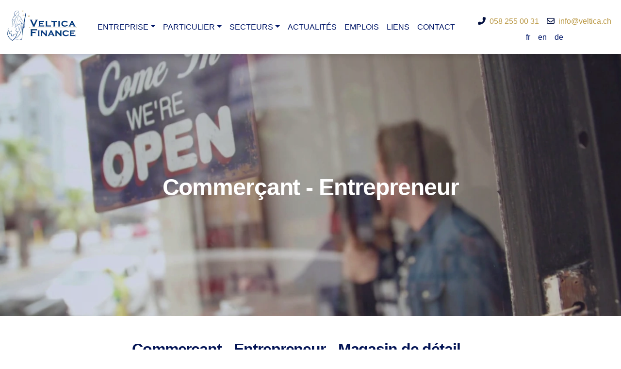

--- FILE ---
content_type: text/html; charset=utf-8
request_url: https://www.veltica.ch/s/secteurs/commercant-entrepreneur
body_size: 16105
content:
<!DOCTYPE html><html lang="fr-CH"><head><meta charSet="utf-8"/><meta name="viewport" content="width=device-width"/><meta property="og:url" content="https://www.veltica.ch/s/secteurs/commercant-entrepreneur"/><meta property="og:type" content="website"/><meta property="og:locale" content="fr-CH"/><meta property="og:site_name" content="Veltica"/><link rel="shortcut icon" href="/favicon.ico"/><link rel="apple-touch-icon" sizes="57x57" href="/apple-icon-57x57.png"/><link rel="apple-touch-icon" sizes="60x60" href="/apple-icon-60x60.png"/><link rel="apple-touch-icon" sizes="72x72" href="/apple-icon-72x72.png"/><link rel="apple-touch-icon" sizes="76x76" href="/apple-icon-76x76.png"/><link rel="apple-touch-icon" sizes="114x114" href="/apple-icon-114x114.png"/><link rel="apple-touch-icon" sizes="120x120" href="/apple-icon-120x120.png"/><link rel="apple-touch-icon" sizes="144x144" href="/apple-icon-144x144.png"/><link rel="apple-touch-icon" sizes="152x152" href="/apple-icon-152x152.png"/><link rel="apple-touch-icon" sizes="180x180" href="/apple-icon-180x180.png"/><link rel="icon" type="image/png" sizes="192x192" href="/android-icon-192x192.png"/><link rel="icon" type="image/png" sizes="32x32" href="/favicon-32x32.png"/><link rel="icon" type="image/png" sizes="96x96" href="/favicon-96x96.png"/><link rel="icon" type="image/png" sizes="16x16" href="/favicon-16x16.png"/><title>Veltica Finance | Commerçant - Entrepreneur</title><meta name="robots" content="index,follow"/><meta name="twitter:card" content="summary_large_image"/><meta name="twitter:site" content="@site"/><meta name="twitter:creator" content="@handle"/><meta property="fb:app_id" content="563184329355164"/><meta property="og:title" content="Commerçant - Entrepreneur"/><meta property="og:image"/><meta name="next-head-count" content="28"/><link rel="preload" href="/_next/static/css/3bf5b2ceb8e1f16b.css" as="style"/><link rel="stylesheet" href="/_next/static/css/3bf5b2ceb8e1f16b.css" data-n-g=""/><noscript data-n-css=""></noscript><script defer="" nomodule="" src="/_next/static/chunks/polyfills-c67a75d1b6f99dc8.js"></script><script src="/_next/static/chunks/webpack-434fefa8f39d8fbc.js" defer=""></script><script src="/_next/static/chunks/framework-bb5c596eafb42b22.js" defer=""></script><script src="/_next/static/chunks/main-c7ffe07e3f603059.js" defer=""></script><script src="/_next/static/chunks/pages/_app-bb042a7607684553.js" defer=""></script><script src="/_next/static/chunks/237-7a7ca8aafeb8f3af.js" defer=""></script><script src="/_next/static/chunks/960-bd64ab436724818b.js" defer=""></script><script src="/_next/static/chunks/416-e23576c39d490534.js" defer=""></script><script src="/_next/static/chunks/pages/s/%5Bsector_slug%5D/%5Bslug%5D-46713ce9c18b29f4.js" defer=""></script><script src="/_next/static/tozWjM2BA3hg-9BGu4G66/_buildManifest.js" defer=""></script><script src="/_next/static/tozWjM2BA3hg-9BGu4G66/_ssgManifest.js" defer=""></script></head><body><div id="__next" data-reactroot=""><div class="headroom-wrapper"><div style="position:relative;top:0;left:0;right:0;z-index:1;-webkit-transform:translate3D(0, 0, 0);-ms-transform:translate3D(0, 0, 0);transform:translate3D(0, 0, 0)" class="headroom headroom--unfixed"><nav class="p-0 m-0 navbar navbar-expand-xl navbar-light bg-white"><div class="container-fluid"><a href="/" class="p-0 m-0 navbar-brand"></a><button aria-controls="offcanvasNavbar-expand-xl" type="button" aria-label="Toggle navigation" class="navbar-toggler collapsed"><span class="navbar-toggler-icon"></span></button></div></nav></div></div><main><div class="d-flex position-relative justify-content-center align-items-center  min-vh-75 " style="z-index:-1;background-position:center;background-size:cover;background-image:url(https://res.cloudinary.com/dhjefgtay/image/upload/c_fill,h_600,w_1600,q_auto:best,f_auto/fiduciaire_commerce_detail_lausanne_geneve_c4dd99c730)"><span class="mask bg-gradient-secondary opacity-2"></span><div class="container z-index-1"><div class="row justify-content-center pt-2"><div class="col-lg-8 col-sm-9 text-center mx-auto"><h1 class="text-white display-3 fw-bolder m-0">Commerçant - Entrepreneur</h1></div></div></div></div><div class="container"><div class="row justify-content-center"><div class="col-8 mt-5"><h1>Commerçant - Entrepreneur - Magasin de détail</h1><div class="editorjs-content"><p>Vous êtes le gérant de votre magasin ou de votre commerce de détail, vous êtes amené à gérer votre stock, dialoguer avec votre clientèle et vous occupez des démarches administratives. Vous êtes sur tous les fronts.Nos collaborateurs expérimentés connaissent vos besoins et vos exigences et vous soutiennent dans les domaines de la comptabilité, la gestion des salaires et la fiscalité. Construisez votre futur avec un partenaire de confiance !</p></div><p>Le premier objectif de Veltica Finance est d’offrir à ses clients des services personnalisés grâce à une équipe de collaborateurs disponibles et qualifiés.</p><p> <!-- -->L’indépendance de Veltica Finance, sa compétence, sa déontologie et sa structure à taille humaine lui permettent de coopérer avec ses clients dans une atmosphère rassurante et de parfaite confidentialité.</p></div></div><div class="row justify-content-center"><div class="col-12 pt-5 pb-0 text-center"><h1 class="text-secondary-600">Un aperçu de nos services</h1><p class="subtitle fs-4 fw-lighter text-secondary-600">N&#x27;hésitez pas à nous contacter pour toute demande</p></div><div class="d-flex justify-content-center flex-wrap"><div class="text-center m-2 text-secondary-600"><a href="/entreprise/comptabilite-fiduciaire"><span style="box-sizing:border-box;display:inline-block;overflow:hidden;width:initial;height:initial;background:none;opacity:1;border:0;margin:0;padding:0;position:relative;max-width:100%"><span style="box-sizing:border-box;display:block;width:initial;height:initial;background:none;opacity:1;border:0;margin:0;padding:0;max-width:100%"><img style="display:block;max-width:100%;width:initial;height:initial;background:none;opacity:1;border:0;margin:0;padding:0" alt="" aria-hidden="true" src="data:image/svg+xml,%3csvg%20xmlns=%27http://www.w3.org/2000/svg%27%20version=%271.1%27%20width=%27320%27%20height=%27320%27/%3e"/></span><img alt="fiduciaire-veltica-impot-lausanne.jpg" src="[data-uri]" decoding="async" data-nimg="intrinsic" class="img rounded-3" style="position:absolute;top:0;left:0;bottom:0;right:0;box-sizing:border-box;padding:0;border:none;margin:auto;display:block;width:0;height:0;min-width:100%;max-width:100%;min-height:100%;max-height:100%"/><noscript><img alt="fiduciaire-veltica-impot-lausanne.jpg" srcSet="/_next/image?url=https%3A%2F%2Fres.cloudinary.com%2Fdhjefgtay%2Fimage%2Fupload%2Fc_fill%2Ch_320%2Cw_320%2Cq_auto%3Abest%2Cf_auto%2Ffiduciaire_veltica_impot_lausanne_351a129de2&amp;w=384&amp;q=75 1x, /_next/image?url=https%3A%2F%2Fres.cloudinary.com%2Fdhjefgtay%2Fimage%2Fupload%2Fc_fill%2Ch_320%2Cw_320%2Cq_auto%3Abest%2Cf_auto%2Ffiduciaire_veltica_impot_lausanne_351a129de2&amp;w=640&amp;q=75 2x" src="/_next/image?url=https%3A%2F%2Fres.cloudinary.com%2Fdhjefgtay%2Fimage%2Fupload%2Fc_fill%2Ch_320%2Cw_320%2Cq_auto%3Abest%2Cf_auto%2Ffiduciaire_veltica_impot_lausanne_351a129de2&amp;w=640&amp;q=75" decoding="async" data-nimg="intrinsic" style="position:absolute;top:0;left:0;bottom:0;right:0;box-sizing:border-box;padding:0;border:none;margin:auto;display:block;width:0;height:0;min-width:100%;max-width:100%;min-height:100%;max-height:100%" class="img rounded-3" loading="lazy"/></noscript></span></a><div class="position-relative"><a><h5 class="text-secondary-600 pb-0 mb-0">Comptabilité</h5></a><a class="small link mt-3" href="/entreprise/comptabilite-fiduciaire">En savoir plus</a></div></div><div class="text-center m-2 text-secondary-600"><a href="/entreprise/salaire-payroll"><span style="box-sizing:border-box;display:inline-block;overflow:hidden;width:initial;height:initial;background:none;opacity:1;border:0;margin:0;padding:0;position:relative;max-width:100%"><span style="box-sizing:border-box;display:block;width:initial;height:initial;background:none;opacity:1;border:0;margin:0;padding:0;max-width:100%"><img style="display:block;max-width:100%;width:initial;height:initial;background:none;opacity:1;border:0;margin:0;padding:0" alt="" aria-hidden="true" src="data:image/svg+xml,%3csvg%20xmlns=%27http://www.w3.org/2000/svg%27%20version=%271.1%27%20width=%27320%27%20height=%27320%27/%3e"/></span><img alt="fiduciaire-salaire-payroll-veltica.jpg" src="[data-uri]" decoding="async" data-nimg="intrinsic" class="img rounded-3" style="position:absolute;top:0;left:0;bottom:0;right:0;box-sizing:border-box;padding:0;border:none;margin:auto;display:block;width:0;height:0;min-width:100%;max-width:100%;min-height:100%;max-height:100%"/><noscript><img alt="fiduciaire-salaire-payroll-veltica.jpg" srcSet="/_next/image?url=https%3A%2F%2Fres.cloudinary.com%2Fdhjefgtay%2Fimage%2Fupload%2Fc_fill%2Ch_320%2Cw_320%2Cq_auto%3Abest%2Cf_auto%2Ffiduciaire_salaire_payroll_veltica_09330964b7&amp;w=384&amp;q=75 1x, /_next/image?url=https%3A%2F%2Fres.cloudinary.com%2Fdhjefgtay%2Fimage%2Fupload%2Fc_fill%2Ch_320%2Cw_320%2Cq_auto%3Abest%2Cf_auto%2Ffiduciaire_salaire_payroll_veltica_09330964b7&amp;w=640&amp;q=75 2x" src="/_next/image?url=https%3A%2F%2Fres.cloudinary.com%2Fdhjefgtay%2Fimage%2Fupload%2Fc_fill%2Ch_320%2Cw_320%2Cq_auto%3Abest%2Cf_auto%2Ffiduciaire_salaire_payroll_veltica_09330964b7&amp;w=640&amp;q=75" decoding="async" data-nimg="intrinsic" style="position:absolute;top:0;left:0;bottom:0;right:0;box-sizing:border-box;padding:0;border:none;margin:auto;display:block;width:0;height:0;min-width:100%;max-width:100%;min-height:100%;max-height:100%" class="img rounded-3" loading="lazy"/></noscript></span></a><div class="position-relative"><a><h5 class="text-secondary-600 pb-0 mb-0">Salaires</h5></a><a class="small link mt-3" href="/entreprise/salaire-payroll">En savoir plus</a></div></div><div class="text-center m-2 text-secondary-600"><a href="/entreprise/fiscalite-entreprise"><span style="box-sizing:border-box;display:inline-block;overflow:hidden;width:initial;height:initial;background:none;opacity:1;border:0;margin:0;padding:0;position:relative;max-width:100%"><span style="box-sizing:border-box;display:block;width:initial;height:initial;background:none;opacity:1;border:0;margin:0;padding:0;max-width:100%"><img style="display:block;max-width:100%;width:initial;height:initial;background:none;opacity:1;border:0;margin:0;padding:0" alt="" aria-hidden="true" src="data:image/svg+xml,%3csvg%20xmlns=%27http://www.w3.org/2000/svg%27%20version=%271.1%27%20width=%27320%27%20height=%27320%27/%3e"/></span><img alt="fudiciaire-impot-entreprise-fiscalite.jpg" src="[data-uri]" decoding="async" data-nimg="intrinsic" class="img rounded-3" style="position:absolute;top:0;left:0;bottom:0;right:0;box-sizing:border-box;padding:0;border:none;margin:auto;display:block;width:0;height:0;min-width:100%;max-width:100%;min-height:100%;max-height:100%"/><noscript><img alt="fudiciaire-impot-entreprise-fiscalite.jpg" srcSet="/_next/image?url=https%3A%2F%2Fres.cloudinary.com%2Fdhjefgtay%2Fimage%2Fupload%2Fc_fill%2Ch_320%2Cw_320%2Cq_auto%3Abest%2Cf_auto%2Ffudiciaire_impot_entreprise_fiscalite_bc52b2b969&amp;w=384&amp;q=75 1x, /_next/image?url=https%3A%2F%2Fres.cloudinary.com%2Fdhjefgtay%2Fimage%2Fupload%2Fc_fill%2Ch_320%2Cw_320%2Cq_auto%3Abest%2Cf_auto%2Ffudiciaire_impot_entreprise_fiscalite_bc52b2b969&amp;w=640&amp;q=75 2x" src="/_next/image?url=https%3A%2F%2Fres.cloudinary.com%2Fdhjefgtay%2Fimage%2Fupload%2Fc_fill%2Ch_320%2Cw_320%2Cq_auto%3Abest%2Cf_auto%2Ffudiciaire_impot_entreprise_fiscalite_bc52b2b969&amp;w=640&amp;q=75" decoding="async" data-nimg="intrinsic" style="position:absolute;top:0;left:0;bottom:0;right:0;box-sizing:border-box;padding:0;border:none;margin:auto;display:block;width:0;height:0;min-width:100%;max-width:100%;min-height:100%;max-height:100%" class="img rounded-3" loading="lazy"/></noscript></span></a><div class="position-relative"><a><h5 class="text-secondary-600 pb-0 mb-0">Fiscalité </h5></a><a class="small link mt-3" href="/entreprise/fiscalite-entreprise">En savoir plus</a></div></div><div class="text-center m-2 text-secondary-600"><a href="/entreprise/domiciliation-entreprise"><span style="box-sizing:border-box;display:inline-block;overflow:hidden;width:initial;height:initial;background:none;opacity:1;border:0;margin:0;padding:0;position:relative;max-width:100%"><span style="box-sizing:border-box;display:block;width:initial;height:initial;background:none;opacity:1;border:0;margin:0;padding:0;max-width:100%"><img style="display:block;max-width:100%;width:initial;height:initial;background:none;opacity:1;border:0;margin:0;padding:0" alt="" aria-hidden="true" src="data:image/svg+xml,%3csvg%20xmlns=%27http://www.w3.org/2000/svg%27%20version=%271.1%27%20width=%27320%27%20height=%27320%27/%3e"/></span><img alt="fiduciaire-domiciliation-entreprise-siege-social.jpg" src="[data-uri]" decoding="async" data-nimg="intrinsic" class="img rounded-3" style="position:absolute;top:0;left:0;bottom:0;right:0;box-sizing:border-box;padding:0;border:none;margin:auto;display:block;width:0;height:0;min-width:100%;max-width:100%;min-height:100%;max-height:100%"/><noscript><img alt="fiduciaire-domiciliation-entreprise-siege-social.jpg" srcSet="/_next/image?url=https%3A%2F%2Fres.cloudinary.com%2Fdhjefgtay%2Fimage%2Fupload%2Fc_fill%2Ch_320%2Cw_320%2Cq_auto%3Abest%2Cf_auto%2Ffiduciaire_domiciliation_entreprise_siege_social_6aa5275e41&amp;w=384&amp;q=75 1x, /_next/image?url=https%3A%2F%2Fres.cloudinary.com%2Fdhjefgtay%2Fimage%2Fupload%2Fc_fill%2Ch_320%2Cw_320%2Cq_auto%3Abest%2Cf_auto%2Ffiduciaire_domiciliation_entreprise_siege_social_6aa5275e41&amp;w=640&amp;q=75 2x" src="/_next/image?url=https%3A%2F%2Fres.cloudinary.com%2Fdhjefgtay%2Fimage%2Fupload%2Fc_fill%2Ch_320%2Cw_320%2Cq_auto%3Abest%2Cf_auto%2Ffiduciaire_domiciliation_entreprise_siege_social_6aa5275e41&amp;w=640&amp;q=75" decoding="async" data-nimg="intrinsic" style="position:absolute;top:0;left:0;bottom:0;right:0;box-sizing:border-box;padding:0;border:none;margin:auto;display:block;width:0;height:0;min-width:100%;max-width:100%;min-height:100%;max-height:100%" class="img rounded-3" loading="lazy"/></noscript></span></a><div class="position-relative"><a><h5 class="text-secondary-600 pb-0 mb-0">Domiciliation</h5></a><a class="small link mt-3" href="/entreprise/domiciliation-entreprise">En savoir plus</a></div></div><div class="text-center m-2 text-secondary-600"><a href="/entreprise/mandat-gerant-administrateur"><span style="box-sizing:border-box;display:inline-block;overflow:hidden;width:initial;height:initial;background:none;opacity:1;border:0;margin:0;padding:0;position:relative;max-width:100%"><span style="box-sizing:border-box;display:block;width:initial;height:initial;background:none;opacity:1;border:0;margin:0;padding:0;max-width:100%"><img style="display:block;max-width:100%;width:initial;height:initial;background:none;opacity:1;border:0;margin:0;padding:0" alt="" aria-hidden="true" src="data:image/svg+xml,%3csvg%20xmlns=%27http://www.w3.org/2000/svg%27%20version=%271.1%27%20width=%27320%27%20height=%27320%27/%3e"/></span><img alt="fudiciaire-gerant-administrateur-veltica.jpg" src="[data-uri]" decoding="async" data-nimg="intrinsic" class="img rounded-3" style="position:absolute;top:0;left:0;bottom:0;right:0;box-sizing:border-box;padding:0;border:none;margin:auto;display:block;width:0;height:0;min-width:100%;max-width:100%;min-height:100%;max-height:100%"/><noscript><img alt="fudiciaire-gerant-administrateur-veltica.jpg" srcSet="/_next/image?url=https%3A%2F%2Fres.cloudinary.com%2Fdhjefgtay%2Fimage%2Fupload%2Fc_fill%2Ch_320%2Cw_320%2Cq_auto%3Abest%2Cf_auto%2Ffudiciaire_gerant_administrateur_veltica_89b93bd357&amp;w=384&amp;q=75 1x, /_next/image?url=https%3A%2F%2Fres.cloudinary.com%2Fdhjefgtay%2Fimage%2Fupload%2Fc_fill%2Ch_320%2Cw_320%2Cq_auto%3Abest%2Cf_auto%2Ffudiciaire_gerant_administrateur_veltica_89b93bd357&amp;w=640&amp;q=75 2x" src="/_next/image?url=https%3A%2F%2Fres.cloudinary.com%2Fdhjefgtay%2Fimage%2Fupload%2Fc_fill%2Ch_320%2Cw_320%2Cq_auto%3Abest%2Cf_auto%2Ffudiciaire_gerant_administrateur_veltica_89b93bd357&amp;w=640&amp;q=75" decoding="async" data-nimg="intrinsic" style="position:absolute;top:0;left:0;bottom:0;right:0;box-sizing:border-box;padding:0;border:none;margin:auto;display:block;width:0;height:0;min-width:100%;max-width:100%;min-height:100%;max-height:100%" class="img rounded-3" loading="lazy"/></noscript></span></a><div class="position-relative"><a><h5 class="text-secondary-600 pb-0 mb-0">Gérant</h5></a><a class="small link mt-3" href="/entreprise/mandat-gerant-administrateur">En savoir plus</a></div></div><div class="text-center m-2 text-secondary-600"><a href="/entreprise/creation-entreprise"><span style="box-sizing:border-box;display:inline-block;overflow:hidden;width:initial;height:initial;background:none;opacity:1;border:0;margin:0;padding:0;position:relative;max-width:100%"><span style="box-sizing:border-box;display:block;width:initial;height:initial;background:none;opacity:1;border:0;margin:0;padding:0;max-width:100%"><img style="display:block;max-width:100%;width:initial;height:initial;background:none;opacity:1;border:0;margin:0;padding:0" alt="" aria-hidden="true" src="data:image/svg+xml,%3csvg%20xmlns=%27http://www.w3.org/2000/svg%27%20version=%271.1%27%20width=%27320%27%20height=%27320%27/%3e"/></span><img alt="fuduciaire-creation-entreprise-notaire.jpg" src="[data-uri]" decoding="async" data-nimg="intrinsic" class="img rounded-3" style="position:absolute;top:0;left:0;bottom:0;right:0;box-sizing:border-box;padding:0;border:none;margin:auto;display:block;width:0;height:0;min-width:100%;max-width:100%;min-height:100%;max-height:100%"/><noscript><img alt="fuduciaire-creation-entreprise-notaire.jpg" srcSet="/_next/image?url=https%3A%2F%2Fres.cloudinary.com%2Fdhjefgtay%2Fimage%2Fupload%2Fc_fill%2Ch_320%2Cw_320%2Cq_auto%3Abest%2Cf_auto%2Ffuduciaire_creation_entreprise_notaire_da2f33cdfd&amp;w=384&amp;q=75 1x, /_next/image?url=https%3A%2F%2Fres.cloudinary.com%2Fdhjefgtay%2Fimage%2Fupload%2Fc_fill%2Ch_320%2Cw_320%2Cq_auto%3Abest%2Cf_auto%2Ffuduciaire_creation_entreprise_notaire_da2f33cdfd&amp;w=640&amp;q=75 2x" src="/_next/image?url=https%3A%2F%2Fres.cloudinary.com%2Fdhjefgtay%2Fimage%2Fupload%2Fc_fill%2Ch_320%2Cw_320%2Cq_auto%3Abest%2Cf_auto%2Ffuduciaire_creation_entreprise_notaire_da2f33cdfd&amp;w=640&amp;q=75" decoding="async" data-nimg="intrinsic" style="position:absolute;top:0;left:0;bottom:0;right:0;box-sizing:border-box;padding:0;border:none;margin:auto;display:block;width:0;height:0;min-width:100%;max-width:100%;min-height:100%;max-height:100%" class="img rounded-3" loading="lazy"/></noscript></span></a><div class="position-relative"><a><h5 class="text-secondary-600 pb-0 mb-0">Création d&#x27;entreprise</h5></a><a class="small link mt-3" href="/entreprise/creation-entreprise">En savoir plus</a></div></div><div class="text-center m-2 text-secondary-600"><a href="/entreprise/modification-radiation-entreprise"><span style="box-sizing:border-box;display:inline-block;overflow:hidden;width:initial;height:initial;background:none;opacity:1;border:0;margin:0;padding:0;position:relative;max-width:100%"><span style="box-sizing:border-box;display:block;width:initial;height:initial;background:none;opacity:1;border:0;margin:0;padding:0;max-width:100%"><img style="display:block;max-width:100%;width:initial;height:initial;background:none;opacity:1;border:0;margin:0;padding:0" alt="" aria-hidden="true" src="data:image/svg+xml,%3csvg%20xmlns=%27http://www.w3.org/2000/svg%27%20version=%271.1%27%20width=%27320%27%20height=%27320%27/%3e"/></span><img alt="fudiciaire-modification-registre-commerce-radiation.jpg" src="[data-uri]" decoding="async" data-nimg="intrinsic" class="img rounded-3" style="position:absolute;top:0;left:0;bottom:0;right:0;box-sizing:border-box;padding:0;border:none;margin:auto;display:block;width:0;height:0;min-width:100%;max-width:100%;min-height:100%;max-height:100%"/><noscript><img alt="fudiciaire-modification-registre-commerce-radiation.jpg" srcSet="/_next/image?url=https%3A%2F%2Fres.cloudinary.com%2Fdhjefgtay%2Fimage%2Fupload%2Fc_fill%2Ch_320%2Cw_320%2Cq_auto%3Abest%2Cf_auto%2Ffudiciaire_modification_registre_commerce_radiation_7eecee41f9&amp;w=384&amp;q=75 1x, /_next/image?url=https%3A%2F%2Fres.cloudinary.com%2Fdhjefgtay%2Fimage%2Fupload%2Fc_fill%2Ch_320%2Cw_320%2Cq_auto%3Abest%2Cf_auto%2Ffudiciaire_modification_registre_commerce_radiation_7eecee41f9&amp;w=640&amp;q=75 2x" src="/_next/image?url=https%3A%2F%2Fres.cloudinary.com%2Fdhjefgtay%2Fimage%2Fupload%2Fc_fill%2Ch_320%2Cw_320%2Cq_auto%3Abest%2Cf_auto%2Ffudiciaire_modification_registre_commerce_radiation_7eecee41f9&amp;w=640&amp;q=75" decoding="async" data-nimg="intrinsic" style="position:absolute;top:0;left:0;bottom:0;right:0;box-sizing:border-box;padding:0;border:none;margin:auto;display:block;width:0;height:0;min-width:100%;max-width:100%;min-height:100%;max-height:100%" class="img rounded-3" loading="lazy"/></noscript></span></a><div class="position-relative"><a><h5 class="text-secondary-600 pb-0 mb-0">Mutation</h5></a><a class="small link mt-3" href="/entreprise/modification-radiation-entreprise">En savoir plus</a></div></div><div class="text-center m-2 text-secondary-600"><a href="/entreprise/gestion-administrative"><span style="box-sizing:border-box;display:inline-block;overflow:hidden;width:initial;height:initial;background:none;opacity:1;border:0;margin:0;padding:0;position:relative;max-width:100%"><span style="box-sizing:border-box;display:block;width:initial;height:initial;background:none;opacity:1;border:0;margin:0;padding:0;max-width:100%"><img style="display:block;max-width:100%;width:initial;height:initial;background:none;opacity:1;border:0;margin:0;padding:0" alt="" aria-hidden="true" src="data:image/svg+xml,%3csvg%20xmlns=%27http://www.w3.org/2000/svg%27%20version=%271.1%27%20width=%27320%27%20height=%27320%27/%3e"/></span><img alt="fiduciaire-gestion-administrative-veltica.jpg" src="[data-uri]" decoding="async" data-nimg="intrinsic" class="img rounded-3" style="position:absolute;top:0;left:0;bottom:0;right:0;box-sizing:border-box;padding:0;border:none;margin:auto;display:block;width:0;height:0;min-width:100%;max-width:100%;min-height:100%;max-height:100%"/><noscript><img alt="fiduciaire-gestion-administrative-veltica.jpg" srcSet="/_next/image?url=https%3A%2F%2Fres.cloudinary.com%2Fdhjefgtay%2Fimage%2Fupload%2Fc_fill%2Ch_320%2Cw_320%2Cq_auto%3Abest%2Cf_auto%2Ffiduciaire_gestion_administrative_veltica_b545b4c6f3&amp;w=384&amp;q=75 1x, /_next/image?url=https%3A%2F%2Fres.cloudinary.com%2Fdhjefgtay%2Fimage%2Fupload%2Fc_fill%2Ch_320%2Cw_320%2Cq_auto%3Abest%2Cf_auto%2Ffiduciaire_gestion_administrative_veltica_b545b4c6f3&amp;w=640&amp;q=75 2x" src="/_next/image?url=https%3A%2F%2Fres.cloudinary.com%2Fdhjefgtay%2Fimage%2Fupload%2Fc_fill%2Ch_320%2Cw_320%2Cq_auto%3Abest%2Cf_auto%2Ffiduciaire_gestion_administrative_veltica_b545b4c6f3&amp;w=640&amp;q=75" decoding="async" data-nimg="intrinsic" style="position:absolute;top:0;left:0;bottom:0;right:0;box-sizing:border-box;padding:0;border:none;margin:auto;display:block;width:0;height:0;min-width:100%;max-width:100%;min-height:100%;max-height:100%" class="img rounded-3" loading="lazy"/></noscript></span></a><div class="position-relative"><a><h5 class="text-secondary-600 pb-0 mb-0">Gestion administrative</h5></a><a class="small link mt-3" href="/entreprise/gestion-administrative">En savoir plus</a></div></div></div></div></div><div class="container-fluid p-0"><section class="py-7 bg-gradient-primary position-relative"><div class="container position-relative"><div class="row"><div class="col-lg-6 my-auto"><h2 class="text-white">Devis gratuit et sans engagement avec votre fiduciaire de confiance.</h2><h5 class="text-white">Veltica Finance - Fiduciaire Suisse</h5><div class="d-flex flex-column text-white"><div class="p-2"><i class="fa-solid fa-phone-flip pe-2"></i><a href="tel:058 255 00 31" class="text-white">058 255 00 31</a></div><div class="p-2"><i class="fa-regular fa-envelope pe-2"></i><a href="mailto:info@veltica.ch" class="text-white">info@veltica.ch</a></div></div></div><div class="col-lg-6 m-auto"><div class="card card-contact card-raised p-3"><form action="#" id="act-now" method="post" role="form"><h2 class="text-center">Contactez-nous facilement avec le formulaire</h2><div class="row"><div class="col-md-6"><label>Prénom</label><div class="form-group mb-4"><div class="input-group input-group-alternative "><span class="input-group-text  "><i class="ni ni-circle-08"></i></span><input type="text" name="prénom" value="" aria-label="Prénom" placeholder="Alicia" class="form-control form-control-alternative  " validation="[object Object]"/></div></div></div><div class="col-md-6"><label>Nom</label><div class="form-group mb-4"><div class="input-group input-group-alternative "><span class="input-group-text  "><i class="ni ni-circle-08"></i></span><input type="text" name="nom" value="" aria-label="Nom" placeholder="Kalione" class="form-control form-control-alternative  " validation="[object Object]"/></div></div></div><div class="col-md-6"><label>Téléphone</label><div class="form-group mb-4"><div class="input-group input-group-alternative "><span class="input-group-text  "><i class="ni ni-circle-08"></i></span><input type="text" name="téléphone" value="" aria-label="Téléphone" placeholder="004176 525 56 56" class="form-control form-control-alternative  " validation="[object Object]"/></div></div></div><div class="col-md-6"><label>Email</label><div class="form-group mb-4"><div class="input-group input-group-alternative "><span class="input-group-text  "><i class="ni ni-circle-08"></i></span><input type="email" name="email" value="" aria-label="Email" placeholder="alicia.kalione@veltica.ch" class="form-control form-control-alternative  " validation="[object Object]"/></div></div></div><div class="col-md-12"><label>Sujet</label><div class="form-group mb-4"><div class="input-group input-group-alternative "><span class="input-group-text  "><i class="ni ni-circle-08"></i></span><input type="text" name="sujet" value="" aria-label="Sujet" placeholder="Alicia" class="form-control form-control-alternative  " col="12" validation="[object Object]"/></div></div></div><div class="col-md-12"><label>Message</label><div class="form-group mb-4"><div class="input-group input-group-alternative "><span class="input-group-text  "><i class="ni ni-circle-08"></i></span><textarea name="message" aria-label="Message" type="textarea" placeholder="Votre message" class="form-control form-control-alternative  " rows="6" col="12" validation="[object Object]"></textarea></div></div></div><div class="col-md-12 pb-4"><section class=""><label>Pièces jointes</label><div role="presentation" tabindex="0" style="flex:1;display:flex;flex-direction:column;align-items:center;padding:20px;border-width:2px;border-radius:2px;border-color:#eeeeee;border-style:dashed;background-color:#fafafa;color:#bdbdbd;outline:none;transition:border .24s ease-in-out"><input type="file" multiple="" style="display:none" tabindex="-1"/><p class="text-secondary-300">Glissez et déposez des fichiers ici, ou cliquez pour sélectionner des  fichiers.</p></div><aside></aside></section></div></div><div class="row"><div class="col-md-6"><button type="submit" color="primary" class="btn btn-primary">Envoyer</button></div></div></form></div></div></div></div></section></div></main><footer class="footer py-2 position-relative overflow-hidden bg-secondary"><div class="container mt-5"><div class="row"><div class="col-lg-3 col-md-6 pb-md-3"><h6 class="text-primary">Entreprise</h6><div></div></div><div class="col-lg-3 col-md-6 pb-md-3"><h6 class="text-primary">Particulier</h6><div></div></div><div class="col-lg-3 col-md-6 pb-md-3"><h6 class="text-primary">Secteurs</h6><div></div></div><div class="col-lg-3 col-md-6"><div><h4 class="text-primary">Veltica Lausanne Fiduciaire</h4><p class="text-primary">Rue Caroline 2, 1003 Lausanne<!-- --> <br/><a href="mailto:info@veltica.ch" class="">info@veltica.ch</a> <br/><a href="tel:021 552 00 06">021 552 00 06</a></p></div><div><h4 class="text-primary">Veltica Genève Fiduciaire</h4><p class="text-primary">Rue Rothschild 50, 1202 Genève<!-- --> <br/><a href="mailto:info@veltica.ch" class="">info@veltica.ch</a> <br/><a href="tel:022 552 01 26">022 552 01 26</a></p></div></div></div><hr class="horizontal text-primary-300 my-4"/><div class="row"><div class="col-lg-6 col-md-6 my-auto"><p class="mb-0 text-white">© Veltica Finance. All Rights Reserved</p></div><div class="col-lg-4 col-md-6 ms-auto text-end "><a href="https://www.facebook.com/Veltica.Finance/" target="_blank" rel="noreferrer" class="m-2"><i class="text-lg text-white fab fa-facebook"></i></a><a href="https://www.linkedin.com/company/veltica-finance-fiduciaire-suisse" target="_blank" rel="noreferrer" class="m-2"><i class="text-lg text-white fab fa-linkedin"></i></a><a href="https://twitter.com/veltica_finance" target="_blank" rel="noreferrer" class="m-2"><i class="text-lg text-white fab fa-twitter"></i></a></div></div></div></footer></div><script id="__NEXT_DATA__" type="application/json">{"props":{"pageProps":{"sector":{"createdAt":"2022-10-05T15:02:43.300Z","updatedAt":"2023-08-17T12:41:18.949Z","publishedAt":"2022-10-05T15:02:44.143Z","title":"Commerçant - Entrepreneur - Magasin de détail","slug":"commercant-entrepreneur","showServices":true,"content":"{\"time\":1666652893552,\"blocks\":[{\"id\":\"CdcvZpre5T\",\"type\":\"paragraph\",\"data\":{\"text\":\"Vous êtes le gérant de votre magasin ou de votre commerce de détail, vous êtes amené à gérer votre stock, dialoguer avec votre clientèle et vous occupez des démarches administratives. Vous êtes sur tous les fronts.Nos collaborateurs expérimentés connaissent vos besoins et vos exigences et vous soutiennent dans les domaines de la comptabilité, la gestion des salaires et la fiscalité. Construisez votre futur avec un partenaire de confiance !\"}}],\"version\":\"2.23.2\"}","titleMenu":"Commerçant","classIcon":null,"locale":"fr-CH","header":{"id":4,"title":"Commerçant - Entrepreneur","subtitle":null,"cover":{"data":{"id":111,"attributes":{"name":"fiduciaire-commerce-detail-lausanne-geneve.jpg","alternativeText":"fiduciaire-commerce-detail-lausanne-geneve.jpg","caption":"fiduciaire-commerce-detail-lausanne-geneve.jpg","width":1920,"height":1013,"formats":{"large":{"ext":".jpg","url":"https://res.cloudinary.com/dhjefgtay/image/upload/v1666879918/large_fiduciaire_commerce_detail_lausanne_geneve_c4dd99c730.jpg","hash":"large_fiduciaire_commerce_detail_lausanne_geneve_c4dd99c730","mime":"image/jpeg","name":"large_fiduciaire-commerce-detail-lausanne-geneve.jpg","path":null,"size":51.77,"width":1000,"height":528,"provider_metadata":{"public_id":"large_fiduciaire_commerce_detail_lausanne_geneve_c4dd99c730","resource_type":"image"}},"small":{"ext":".jpg","url":"https://res.cloudinary.com/dhjefgtay/image/upload/v1666879918/small_fiduciaire_commerce_detail_lausanne_geneve_c4dd99c730.jpg","hash":"small_fiduciaire_commerce_detail_lausanne_geneve_c4dd99c730","mime":"image/jpeg","name":"small_fiduciaire-commerce-detail-lausanne-geneve.jpg","path":null,"size":19.4,"width":500,"height":264,"provider_metadata":{"public_id":"small_fiduciaire_commerce_detail_lausanne_geneve_c4dd99c730","resource_type":"image"}},"medium":{"ext":".jpg","url":"https://res.cloudinary.com/dhjefgtay/image/upload/v1666879918/medium_fiduciaire_commerce_detail_lausanne_geneve_c4dd99c730.jpg","hash":"medium_fiduciaire_commerce_detail_lausanne_geneve_c4dd99c730","mime":"image/jpeg","name":"medium_fiduciaire-commerce-detail-lausanne-geneve.jpg","path":null,"size":34.47,"width":750,"height":396,"provider_metadata":{"public_id":"medium_fiduciaire_commerce_detail_lausanne_geneve_c4dd99c730","resource_type":"image"}},"thumbnail":{"ext":".jpg","url":"https://res.cloudinary.com/dhjefgtay/image/upload/v1666879918/thumbnail_fiduciaire_commerce_detail_lausanne_geneve_c4dd99c730.jpg","hash":"thumbnail_fiduciaire_commerce_detail_lausanne_geneve_c4dd99c730","mime":"image/jpeg","name":"thumbnail_fiduciaire-commerce-detail-lausanne-geneve.jpg","path":null,"size":7.17,"width":245,"height":129,"provider_metadata":{"public_id":"thumbnail_fiduciaire_commerce_detail_lausanne_geneve_c4dd99c730","resource_type":"image"}}},"hash":"fiduciaire_commerce_detail_lausanne_geneve_c4dd99c730","ext":".jpg","mime":"image/jpeg","size":130.81,"url":"https://res.cloudinary.com/dhjefgtay/image/upload/v1666879918/fiduciaire_commerce_detail_lausanne_geneve_c4dd99c730.jpg","previewUrl":null,"provider":"cloudinary","provider_metadata":{"public_id":"fiduciaire_commerce_detail_lausanne_geneve_c4dd99c730","resource_type":"image"},"createdAt":"2022-10-27T14:11:59.668Z","updatedAt":"2022-10-27T14:11:59.668Z"}}}},"sectorForm":{"id":1,"title":"N'hésitez pas à nous contacter","question1":"N'hésitez pas à nous contacter Pour toutes questions","question2":"Demandez une offre entièrement gratuite sans engagement"},"localizations":{"data":[{"id":19,"attributes":{"createdAt":"2022-10-05T15:02:43.300Z","updatedAt":"2023-08-01T19:53:43.419Z","publishedAt":"2023-08-17T12:41:18.326Z","title":"Kaufmann/-frau - Unternehmer/in - Einzelhandelsgeschäft","slug":"kaufmann-frau-unternehmer-in-einzelhandelsgeschaeft","showServices":true,"content":"{\"time\":1666652893552, \"blocks\":[{\"id\": \"CdcvZpre5T\", \"type\": \"paragraph\", \"data\":{\"text\": \"Sie leiten Ihr Geschäft oder Ihren Einzelhandel, verwalten Ihr Inventar, führen Gespräche mit Ihren Kunden und kümmern sich um die administrativen Aufgaben. Unsere erfahrenen Mitarbeiter kennen Ihre Bedürfnisse und Anforderungen und unterstützen Sie in den Bereichen Buchhaltung, Lohnbuchhaltung und Steuern. Gestalten Sie Ihre Zukunft mit einem vertrauenswürdigen Partner!\"}}], \"version\": \"2.23.2\"}","titleMenu":"Kaufmann","classIcon":null,"locale":"de"}},{"id":10,"attributes":{"createdAt":"2022-10-05T15:02:43.300Z","updatedAt":"2023-08-17T12:41:18.692Z","publishedAt":"2023-08-01T19:53:43.047Z","title":"Merchant - Entrepreneur - Retail store","slug":"merchant-entrepreneur-retail-store","showServices":true,"content":"{\"time\":1666652893552, \"blocks\":[{\"id\": \"CdcvZpre5T\", \"type\": \"paragraph\", \"data\":{\"text\": \"As the manager of your store or retail business, you're responsible for managing your stock, talking to your customers and taking care of the administrative side of things. Our experienced staff are familiar with your needs and requirements, and will support you in the areas of accounting, payroll and taxation. Build your future with a partner you can trust!\"}}], \"version\": \"2.23.2\"}","titleMenu":"Retailer","classIcon":null,"locale":"en"}}]}},"companies":[{"id":1,"attributes":{"createdAt":"2022-10-05T14:14:46.008Z","updatedAt":"2023-08-17T12:35:26.528Z","publishedAt":"2022-10-19T14:45:37.225Z","slug":"comptabilite-fiduciaire","classIcon":"fa-solid fa-pen-nib","titleMenu":"Comptabilité","title":"Gestion de votre comptabilité","locale":"fr-CH","header":{"id":2,"title":"Gestion de votre comptabilité","subtitle":null,"cover":{"data":{"id":103,"attributes":{"name":"fiduciaire-veltica-impot-lausanne.jpg","alternativeText":"fiduciaire-veltica-impot-lausanne.jpg","caption":"fiduciaire-veltica-impot-lausanne.jpg","width":1920,"height":1280,"formats":{"large":{"ext":".jpg","url":"https://res.cloudinary.com/dhjefgtay/image/upload/v1666879877/large_fiduciaire_veltica_impot_lausanne_351a129de2.jpg","hash":"large_fiduciaire_veltica_impot_lausanne_351a129de2","mime":"image/jpeg","name":"large_fiduciaire-veltica-impot-lausanne.jpg","path":null,"size":57,"width":1000,"height":667,"provider_metadata":{"public_id":"large_fiduciaire_veltica_impot_lausanne_351a129de2","resource_type":"image"}},"small":{"ext":".jpg","url":"https://res.cloudinary.com/dhjefgtay/image/upload/v1666879877/small_fiduciaire_veltica_impot_lausanne_351a129de2.jpg","hash":"small_fiduciaire_veltica_impot_lausanne_351a129de2","mime":"image/jpeg","name":"small_fiduciaire-veltica-impot-lausanne.jpg","path":null,"size":21.18,"width":500,"height":333,"provider_metadata":{"public_id":"small_fiduciaire_veltica_impot_lausanne_351a129de2","resource_type":"image"}},"medium":{"ext":".jpg","url":"https://res.cloudinary.com/dhjefgtay/image/upload/v1666879877/medium_fiduciaire_veltica_impot_lausanne_351a129de2.jpg","hash":"medium_fiduciaire_veltica_impot_lausanne_351a129de2","mime":"image/jpeg","name":"medium_fiduciaire-veltica-impot-lausanne.jpg","path":null,"size":37.74,"width":750,"height":500,"provider_metadata":{"public_id":"medium_fiduciaire_veltica_impot_lausanne_351a129de2","resource_type":"image"}},"thumbnail":{"ext":".jpg","url":"https://res.cloudinary.com/dhjefgtay/image/upload/v1666879877/thumbnail_fiduciaire_veltica_impot_lausanne_351a129de2.jpg","hash":"thumbnail_fiduciaire_veltica_impot_lausanne_351a129de2","mime":"image/jpeg","name":"thumbnail_fiduciaire-veltica-impot-lausanne.jpg","path":null,"size":7.08,"width":234,"height":156,"provider_metadata":{"public_id":"thumbnail_fiduciaire_veltica_impot_lausanne_351a129de2","resource_type":"image"}}},"hash":"fiduciaire_veltica_impot_lausanne_351a129de2","ext":".jpg","mime":"image/jpeg","size":147.22,"url":"https://res.cloudinary.com/dhjefgtay/image/upload/v1666879877/fiduciaire_veltica_impot_lausanne_351a129de2.jpg","previewUrl":null,"provider":"cloudinary","provider_metadata":{"public_id":"fiduciaire_veltica_impot_lausanne_351a129de2","resource_type":"image"},"createdAt":"2022-10-27T14:11:17.901Z","updatedAt":"2022-10-27T14:11:17.901Z"}}}},"pricing":{"id":1,"title":"Estimation des tarifs selon votre situation","titleSpan":null,"subtitle":null,"pricings":[{"id":1,"title":"Ecritures 1 à 100","price":"100","type":"mois","includes":[{"id":13,"text":"Saisie des écritures comptable"},{"id":14,"text":"Optimisation fiscale"},{"id":15,"text":"Clôture annuelle"},{"id":16,"text":"Création de reporting"}]},{"id":3,"title":"Ecritures 101 à 500","price":"150","type":"mois","includes":[{"id":21,"text":"Saisie des écritures comptable"},{"id":22,"text":"Optimisation fiscale"},{"id":23,"text":"Clôture annuelle"},{"id":24,"text":"Création de reporting"}]},{"id":2,"title":"Ecritures 500+","price":"200","type":"mois","includes":[{"id":25,"text":"Saisie des écritures comptable"},{"id":26,"text":"Optimisation fiscale"},{"id":27,"text":"Clôture annuelle"},{"id":28,"text":"Création de reporting"}]}]},"serviceIcon":{"id":2,"title":"Nos services","iconList":[{"id":6,"text":"Saisie des écritures","classIcon":"fa-solid fa-keyboard"},{"id":7,"text":"Optimisation fiscale","classIcon":"fa-solid fa-signal"},{"id":8,"text":"Clôture annuelle","classIcon":"fa-solid fa-book-open"},{"id":9,"text":"Création de reporting","classIcon":"fa-solid fa-coins"},{"id":10,"text":"Comptabilité analytique","classIcon":"fa-solid fa-chart-line"}]},"feature":{"id":1,"title":"Quelques informations supplémentaires","subtitle":null,"features":[{"id":1,"title":"Les transitoires","content":"{\"time\":1666184451190,\"blocks\":[{\"id\":\"O5M76Ahml-\",\"type\":\"paragraph\",\"data\":{\"text\":\"Un des principes fondamentaux de la comptabilité est l'indépendance des périodes ou des exercices comptables.\"}},{\"id\":\"6y8Vj2xwSW\",\"type\":\"paragraph\",\"data\":{\"text\":\"Lors de reportings ou de bouclement de fin d’année, il est donc important de bien définir les produits et les charges liés à l’exercice comptable. Si tel n’est pas le cas, un ajustement appelé écriture transitoire ou de bouclement est nécessaire.\"}}],\"version\":\"2.23.2\"}","cover":{"data":null}},{"id":3,"title":"Les amortissements","content":"{\"time\":1666254906163,\"blocks\":[{\"id\":\"A467ML3Zrt\",\"type\":\"paragraph\",\"data\":{\"text\":\"L’amortissement est une perte de valeur d’un actif causé par son utilisation et l’obsolescence dans le temps.Qu’il s’agisse de biens corporels (biens mobiliers et immobiliers) ou incorporels, il y a lieu d’appliquer un amortissement afin de lisser la dévaluation du bien dans le temps.\"}}],\"version\":\"2.23.2\"}","cover":{"data":null}},{"id":4,"title":"Les réserves latentes","content":"{\"time\":1666255038884,\"blocks\":[{\"id\":\"tRzLqp55xA\",\"type\":\"paragraph\",\"data\":{\"text\":\"Selon les normes comptables en vigueur, il est possible de créer des réserves latentes.Le cas le plus commun étant les stocks selon les normes du CO. Le fisc accepte une réserve latente représentant 1/3 du montant total des stocks.\"}}],\"version\":\"2.23.2\"}","cover":{"data":null}},{"id":2,"title":"Les normes comptables","content":"{\"time\":1666184444391,\"blocks\":[{\"id\":\"QA-iGE7Y7M\",\"type\":\"paragraph\",\"data\":{\"text\":\"\u003cb\u003eLe CO\u003c/b\u003e\"}},{\"id\":\"3JkOHMYJTd\",\"type\":\"paragraph\",\"data\":{\"text\":\"Les normes selon le code des obligations (Art. 957). Toutes les sociétés ayant l'obligation de s'inscrire au registre du commerce doivent tenir une comptabilité en règle. C'est le cas pour toutes les sociétés commerciales, hormis les raisons individuelles dont l'inscription n'est obligatoire qu'à partir d'un chiffre d'affaires brut de CHF 100'000.00 par année.\"}},{\"id\":\"sO4R3z4rhL\",\"type\":\"paragraph\",\"data\":{\"text\":\"\u003cb\u003eLes RPC\u003c/b\u003e\"}},{\"id\":\"-TURQ_UdmK\",\"type\":\"paragraph\",\"data\":{\"text\":\"Les Swiss GAAP RPC (Recommandations pour la Présentation des Comptes en Suisse) se focalisent sur la présentation des comptes des petites et moyennes entités, ainsi que des groupes à rayonnement national, des organisations à but non lucratif et les caisses de pension. Les RPC leur permettent de disposer d'une structure de présentation des comptes qui donne une image fidèle du patrimoine, de la situation financière et des résultats (true and fair view).\"}},{\"id\":\"mD0LEjMwcy\",\"type\":\"paragraph\",\"data\":{\"text\":\"\u003cb\u003eIFRS\u003c/b\u003e\"}},{\"id\":\"4gQQbaIbdQ\",\"type\":\"paragraph\",\"data\":{\"text\":\"Les normes IFRS (International Financial Reporting Standards, acronyme de Standards internationaux de présentation des comptes) ont pour objectif d’offrir aux actionnaires, financiers et investisseurs, une présentation homogène des comptes dans les différents pays, ainsi que des bilans et des comptes de résultats qui traduisent au mieux et de la manière la plus complète la situation économique réelle d’une entreprise.\"}},{\"id\":\"FBcFrKDuMe\",\"type\":\"paragraph\",\"data\":{\"text\":\"\u003cb\u003eNormes IPSAS\u003c/b\u003e\"}},{\"id\":\"INduqAphuB\",\"type\":\"paragraph\",\"data\":{\"text\":\"Les normes IPSAS constituent les standards internationaux de présentation des comptes pour le secteur public.\"}}],\"version\":\"2.23.2\"}","cover":{"data":null}}]},"seo":{"id":1,"metaTitle":"Comptabilité entreprise – Fiduciaire Veltica Finance","metaDescription":"Comptabilité entreprise - Gestion de votre comptabilité entreprise avec notre fiduciaire. Veltica Finance votre partenaire de confiance. ","keywords":"comptabilité ","metaRobots":null,"structuredData":null,"metaViewport":null,"canonicalURL":null,"metaSocial":[],"metaImage":{"data":{"id":103,"attributes":{"name":"fiduciaire-veltica-impot-lausanne.jpg","alternativeText":"fiduciaire-veltica-impot-lausanne.jpg","caption":"fiduciaire-veltica-impot-lausanne.jpg","width":1920,"height":1280,"formats":{"large":{"ext":".jpg","url":"https://res.cloudinary.com/dhjefgtay/image/upload/v1666879877/large_fiduciaire_veltica_impot_lausanne_351a129de2.jpg","hash":"large_fiduciaire_veltica_impot_lausanne_351a129de2","mime":"image/jpeg","name":"large_fiduciaire-veltica-impot-lausanne.jpg","path":null,"size":57,"width":1000,"height":667,"provider_metadata":{"public_id":"large_fiduciaire_veltica_impot_lausanne_351a129de2","resource_type":"image"}},"small":{"ext":".jpg","url":"https://res.cloudinary.com/dhjefgtay/image/upload/v1666879877/small_fiduciaire_veltica_impot_lausanne_351a129de2.jpg","hash":"small_fiduciaire_veltica_impot_lausanne_351a129de2","mime":"image/jpeg","name":"small_fiduciaire-veltica-impot-lausanne.jpg","path":null,"size":21.18,"width":500,"height":333,"provider_metadata":{"public_id":"small_fiduciaire_veltica_impot_lausanne_351a129de2","resource_type":"image"}},"medium":{"ext":".jpg","url":"https://res.cloudinary.com/dhjefgtay/image/upload/v1666879877/medium_fiduciaire_veltica_impot_lausanne_351a129de2.jpg","hash":"medium_fiduciaire_veltica_impot_lausanne_351a129de2","mime":"image/jpeg","name":"medium_fiduciaire-veltica-impot-lausanne.jpg","path":null,"size":37.74,"width":750,"height":500,"provider_metadata":{"public_id":"medium_fiduciaire_veltica_impot_lausanne_351a129de2","resource_type":"image"}},"thumbnail":{"ext":".jpg","url":"https://res.cloudinary.com/dhjefgtay/image/upload/v1666879877/thumbnail_fiduciaire_veltica_impot_lausanne_351a129de2.jpg","hash":"thumbnail_fiduciaire_veltica_impot_lausanne_351a129de2","mime":"image/jpeg","name":"thumbnail_fiduciaire-veltica-impot-lausanne.jpg","path":null,"size":7.08,"width":234,"height":156,"provider_metadata":{"public_id":"thumbnail_fiduciaire_veltica_impot_lausanne_351a129de2","resource_type":"image"}}},"hash":"fiduciaire_veltica_impot_lausanne_351a129de2","ext":".jpg","mime":"image/jpeg","size":147.22,"url":"https://res.cloudinary.com/dhjefgtay/image/upload/v1666879877/fiduciaire_veltica_impot_lausanne_351a129de2.jpg","previewUrl":null,"provider":"cloudinary","provider_metadata":{"public_id":"fiduciaire_veltica_impot_lausanne_351a129de2","resource_type":"image"},"createdAt":"2022-10-27T14:11:17.901Z","updatedAt":"2022-10-27T14:11:17.901Z"}}}},"localizations":{"data":[{"id":19,"attributes":{"createdAt":"2022-10-05T14:14:46.008Z","updatedAt":"2023-08-17T13:11:47.530Z","publishedAt":"2023-08-17T12:41:52.592Z","slug":"verwaltung-ihrer-buchhaltung","classIcon":"fa-solid fa-pen-nib","titleMenu":"Buchhaltung","title":"Verwaltung Ihrer Buchhaltung","locale":"de"}},{"id":11,"attributes":{"createdAt":"2022-10-05T14:14:46.008Z","updatedAt":"2023-08-17T12:35:26.371Z","publishedAt":"2023-08-01T17:39:03.270Z","slug":"managing-your-accounting","classIcon":"fa-solid fa-pen-nib","titleMenu":"Accounting","title":"Managing your accounting","locale":"en"}}]}}},{"id":3,"attributes":{"createdAt":"2022-10-05T17:30:03.572Z","updatedAt":"2023-08-17T12:35:30.304Z","publishedAt":"2022-10-26T14:15:45.778Z","slug":"salaire-payroll","classIcon":"fa-solid fa-pen-nib","titleMenu":"Salaires","title":"Outsourcing et gestion des salaires / payroll avec notre fiduciaire","locale":"fr-CH","header":{"id":3,"title":"Outsourcing salaires / Payroll","subtitle":null,"cover":{"data":{"id":102,"attributes":{"name":"fiduciaire-salaire-payroll-veltica.jpg","alternativeText":"fiduciaire-salaire-payroll-veltica.jpg","caption":"fiduciaire-salaire-payroll-veltica.jpg","width":1920,"height":1005,"formats":{"large":{"ext":".jpg","url":"https://res.cloudinary.com/dhjefgtay/image/upload/v1666879876/large_fiduciaire_salaire_payroll_veltica_09330964b7.jpg","hash":"large_fiduciaire_salaire_payroll_veltica_09330964b7","mime":"image/jpeg","name":"large_fiduciaire-salaire-payroll-veltica.jpg","path":null,"size":94.08,"width":1000,"height":523,"provider_metadata":{"public_id":"large_fiduciaire_salaire_payroll_veltica_09330964b7","resource_type":"image"}},"small":{"ext":".jpg","url":"https://res.cloudinary.com/dhjefgtay/image/upload/v1666879876/small_fiduciaire_salaire_payroll_veltica_09330964b7.jpg","hash":"small_fiduciaire_salaire_payroll_veltica_09330964b7","mime":"image/jpeg","name":"small_fiduciaire-salaire-payroll-veltica.jpg","path":null,"size":31.37,"width":500,"height":261,"provider_metadata":{"public_id":"small_fiduciaire_salaire_payroll_veltica_09330964b7","resource_type":"image"}},"medium":{"ext":".jpg","url":"https://res.cloudinary.com/dhjefgtay/image/upload/v1666879876/medium_fiduciaire_salaire_payroll_veltica_09330964b7.jpg","hash":"medium_fiduciaire_salaire_payroll_veltica_09330964b7","mime":"image/jpeg","name":"medium_fiduciaire-salaire-payroll-veltica.jpg","path":null,"size":59.99,"width":750,"height":393,"provider_metadata":{"public_id":"medium_fiduciaire_salaire_payroll_veltica_09330964b7","resource_type":"image"}},"thumbnail":{"ext":".jpg","url":"https://res.cloudinary.com/dhjefgtay/image/upload/v1666879876/thumbnail_fiduciaire_salaire_payroll_veltica_09330964b7.jpg","hash":"thumbnail_fiduciaire_salaire_payroll_veltica_09330964b7","mime":"image/jpeg","name":"thumbnail_fiduciaire-salaire-payroll-veltica.jpg","path":null,"size":9.6,"width":245,"height":128,"provider_metadata":{"public_id":"thumbnail_fiduciaire_salaire_payroll_veltica_09330964b7","resource_type":"image"}}},"hash":"fiduciaire_salaire_payroll_veltica_09330964b7","ext":".jpg","mime":"image/jpeg","size":255.69,"url":"https://res.cloudinary.com/dhjefgtay/image/upload/v1666879876/fiduciaire_salaire_payroll_veltica_09330964b7.jpg","previewUrl":null,"provider":"cloudinary","provider_metadata":{"public_id":"fiduciaire_salaire_payroll_veltica_09330964b7","resource_type":"image"},"createdAt":"2022-10-27T14:11:17.256Z","updatedAt":"2022-10-27T14:11:17.256Z"}}}},"pricing":{"id":4,"title":"Estimation des tarifs selon le nombre d'employé","titleSpan":null,"subtitle":null,"pricings":[{"id":8,"title":"de 1 à 5 employés","price":"30","type":"mois/employé","includes":[{"id":46,"text":"Fiches salaires"},{"id":45,"text":"Certificats annuels"},{"id":47,"text":"Gestion assurances"}]},{"id":9,"title":"de 6 à 15 employés","price":"25","type":"mois/employé","includes":[{"id":48,"text":"Fiches salaires"},{"id":49,"text":"Certificats annuels"},{"id":50,"text":"Gestion assurances"}]},{"id":10,"title":"À partir de 16 employés","price":"20","type":"mois/employé","includes":[{"id":51,"text":"Fiches salaires"},{"id":52,"text":"Certificats annuels"},{"id":53,"text":"Gestion assurances"}]}]},"serviceIcon":{"id":5,"title":"Nos Services","iconList":[{"id":20,"text":"Fiche de paie et certificat de salaire","classIcon":"fa-solid fa-file"},{"id":21,"text":"Gestion assurances obligatoires (AVS - LPP - LAA)","classIcon":"fa-solid fa-clipboard"},{"id":22,"text":"Décomptes impôt à la source, vacances et maladies","classIcon":"fa-solid fa-user-tie"},{"id":23,"text":"Correspondance et support admin","classIcon":"fa-solid fa-envelope"},{"id":24,"text":"Support juridique (contrats, avenants et permis de travail)","classIcon":"fa-solid fa-graduation-cap"}]},"feature":{"id":3,"title":"Quelques informations supplémentaires","subtitle":null,"features":[{"id":9,"title":"Demande de permis de travail B, G, L, C","content":"{\"time\":1666815245883,\"blocks\":[{\"id\":\"wBtphUJqe6\",\"type\":\"paragraph\",\"data\":{\"text\":\"Ressortissants de pays membres de l’UE 27 / AELE Permis L – Autorisation de courte durée (moins de 3 moins) Permis B – Autorisation de séjour Permis G – Autorisation frontalière Ressortissants de pays tiers, merci de bien vouloir prendre contact avec nous.\"}}],\"version\":\"2.23.2\"}","cover":{"data":null}},{"id":10,"title":"Assurances accidents LAA","content":"{\"time\":1666815251397,\"blocks\":[{\"id\":\"dp_RPYv6hK\",\"type\":\"paragraph\",\"data\":{\"text\":\"Tous les salariés doivent obligatoirement être assurés par l’employeur à l’assurance accident professionnelle (le lieu de travail). Pour les employés travaillant plus de 8 heures par semaine, ces derniers doivent également être assurés pour les accidents non professionnels, hors du lieu de travail.\"}}],\"version\":\"2.23.2\"}","cover":{"data":null}},{"id":11,"title":"Assurances perte de gain APG","content":"{\"time\":1666815255998,\"blocks\":[{\"id\":\"2tlunn8vRx\",\"type\":\"paragraph\",\"data\":{\"text\":\"L’assurance perte de gain n’est, contrairement aux autres assurances, pas obligatoire. Cette assurance couvre la perte de salaire en cas de maladie de moyenne ou longue durée. En cas de non souscription, l’employeur a cependant l’obligation d’en informer ses employés.\"}}],\"version\":\"2.23.2\"}","cover":{"data":null}},{"id":12,"title":"Loi prévoyance professionnelle LPP","content":"{\"time\":1666815261393,\"blocks\":[{\"id\":\"N_f_06whnr\",\"type\":\"paragraph\",\"data\":{\"text\":\"Tous les salariés doivent obligatoirement être assurés auprès de la prévoyance professionnelle dès le début des rapports de travail, soit au plus tôt à 17 ans pour les risques de décès et d’invalidé. Dès 25 ans, l’assuré cotisera également pour son épargne personnelle pour peu que son salaire atteigne les CHF 21'150 par année.\"}}],\"version\":\"2.23.2\"}","cover":{"data":null}}]},"seo":{"id":3,"metaTitle":"Salaire / Payroll - Gestion RH avec notre fiduciaire.","metaDescription":"Salaire et payroll pour votre entreprise. Outsourcing et gestion des salaires / payroll avec notre fiduciaire. Un partenaire de confiance. ","keywords":"salaire , payroll ","metaRobots":null,"structuredData":null,"metaViewport":null,"canonicalURL":null,"metaSocial":[],"metaImage":{"data":{"id":102,"attributes":{"name":"fiduciaire-salaire-payroll-veltica.jpg","alternativeText":"fiduciaire-salaire-payroll-veltica.jpg","caption":"fiduciaire-salaire-payroll-veltica.jpg","width":1920,"height":1005,"formats":{"large":{"ext":".jpg","url":"https://res.cloudinary.com/dhjefgtay/image/upload/v1666879876/large_fiduciaire_salaire_payroll_veltica_09330964b7.jpg","hash":"large_fiduciaire_salaire_payroll_veltica_09330964b7","mime":"image/jpeg","name":"large_fiduciaire-salaire-payroll-veltica.jpg","path":null,"size":94.08,"width":1000,"height":523,"provider_metadata":{"public_id":"large_fiduciaire_salaire_payroll_veltica_09330964b7","resource_type":"image"}},"small":{"ext":".jpg","url":"https://res.cloudinary.com/dhjefgtay/image/upload/v1666879876/small_fiduciaire_salaire_payroll_veltica_09330964b7.jpg","hash":"small_fiduciaire_salaire_payroll_veltica_09330964b7","mime":"image/jpeg","name":"small_fiduciaire-salaire-payroll-veltica.jpg","path":null,"size":31.37,"width":500,"height":261,"provider_metadata":{"public_id":"small_fiduciaire_salaire_payroll_veltica_09330964b7","resource_type":"image"}},"medium":{"ext":".jpg","url":"https://res.cloudinary.com/dhjefgtay/image/upload/v1666879876/medium_fiduciaire_salaire_payroll_veltica_09330964b7.jpg","hash":"medium_fiduciaire_salaire_payroll_veltica_09330964b7","mime":"image/jpeg","name":"medium_fiduciaire-salaire-payroll-veltica.jpg","path":null,"size":59.99,"width":750,"height":393,"provider_metadata":{"public_id":"medium_fiduciaire_salaire_payroll_veltica_09330964b7","resource_type":"image"}},"thumbnail":{"ext":".jpg","url":"https://res.cloudinary.com/dhjefgtay/image/upload/v1666879876/thumbnail_fiduciaire_salaire_payroll_veltica_09330964b7.jpg","hash":"thumbnail_fiduciaire_salaire_payroll_veltica_09330964b7","mime":"image/jpeg","name":"thumbnail_fiduciaire-salaire-payroll-veltica.jpg","path":null,"size":9.6,"width":245,"height":128,"provider_metadata":{"public_id":"thumbnail_fiduciaire_salaire_payroll_veltica_09330964b7","resource_type":"image"}}},"hash":"fiduciaire_salaire_payroll_veltica_09330964b7","ext":".jpg","mime":"image/jpeg","size":255.69,"url":"https://res.cloudinary.com/dhjefgtay/image/upload/v1666879876/fiduciaire_salaire_payroll_veltica_09330964b7.jpg","previewUrl":null,"provider":"cloudinary","provider_metadata":{"public_id":"fiduciaire_salaire_payroll_veltica_09330964b7","resource_type":"image"},"createdAt":"2022-10-27T14:11:17.256Z","updatedAt":"2022-10-27T14:11:17.256Z"}}}},"localizations":{"data":[{"id":20,"attributes":{"createdAt":"2022-10-05T17:30:03.572Z","updatedAt":"2023-08-01T17:39:13.871Z","publishedAt":"2023-08-17T12:41:52.592Z","slug":"outsourcing-und-verwaltung-der-loehne-payroll-mit-unserem-treuhaender","classIcon":"fa-solid fa-pen-nib","titleMenu":"Gehälter","title":"Outsourcing und Verwaltung der Löhne / Payroll mit unserem Treuhänder","locale":"de"}},{"id":12,"attributes":{"createdAt":"2022-10-05T17:30:03.572Z","updatedAt":"2023-08-17T12:35:30.184Z","publishedAt":"2023-08-01T17:39:09.651Z","slug":"outsourcing-and-payroll-management-with-our-fiduciary","classIcon":"fa-solid fa-pen-nib","titleMenu":"Salaries","title":"Outsourcing and payroll management with our fiduciary","locale":"en"}}]}}},{"id":5,"attributes":{"createdAt":"2022-10-26T15:20:35.745Z","updatedAt":"2023-08-17T12:35:33.540Z","publishedAt":"2022-10-26T17:50:58.092Z","slug":"fiscalite-entreprise","classIcon":null,"titleMenu":"Fiscalité ","title":"Fiscalité entreprise","locale":"fr-CH","header":{"id":16,"title":"Etablissement de votre déclaration d'impôt","subtitle":null,"cover":{"data":{"id":105,"attributes":{"name":"fudiciaire-impot-entreprise-fiscalite.jpg","alternativeText":"fudiciaire-impot-entreprise-fiscalite.jpg","caption":"fudiciaire-impot-entreprise-fiscalite.jpg","width":1920,"height":1280,"formats":{"large":{"ext":".jpg","url":"https://res.cloudinary.com/dhjefgtay/image/upload/v1666879880/large_fudiciaire_impot_entreprise_fiscalite_bc52b2b969.jpg","hash":"large_fudiciaire_impot_entreprise_fiscalite_bc52b2b969","mime":"image/jpeg","name":"large_fudiciaire-impot-entreprise-fiscalite.jpg","path":null,"size":107.19,"width":1000,"height":667,"provider_metadata":{"public_id":"large_fudiciaire_impot_entreprise_fiscalite_bc52b2b969","resource_type":"image"}},"small":{"ext":".jpg","url":"https://res.cloudinary.com/dhjefgtay/image/upload/v1666879880/small_fudiciaire_impot_entreprise_fiscalite_bc52b2b969.jpg","hash":"small_fudiciaire_impot_entreprise_fiscalite_bc52b2b969","mime":"image/jpeg","name":"small_fudiciaire-impot-entreprise-fiscalite.jpg","path":null,"size":33.04,"width":500,"height":333,"provider_metadata":{"public_id":"small_fudiciaire_impot_entreprise_fiscalite_bc52b2b969","resource_type":"image"}},"medium":{"ext":".jpg","url":"https://res.cloudinary.com/dhjefgtay/image/upload/v1666879880/medium_fudiciaire_impot_entreprise_fiscalite_bc52b2b969.jpg","hash":"medium_fudiciaire_impot_entreprise_fiscalite_bc52b2b969","mime":"image/jpeg","name":"medium_fudiciaire-impot-entreprise-fiscalite.jpg","path":null,"size":65.85,"width":750,"height":500,"provider_metadata":{"public_id":"medium_fudiciaire_impot_entreprise_fiscalite_bc52b2b969","resource_type":"image"}},"thumbnail":{"ext":".jpg","url":"https://res.cloudinary.com/dhjefgtay/image/upload/v1666879879/thumbnail_fudiciaire_impot_entreprise_fiscalite_bc52b2b969.jpg","hash":"thumbnail_fudiciaire_impot_entreprise_fiscalite_bc52b2b969","mime":"image/jpeg","name":"thumbnail_fudiciaire-impot-entreprise-fiscalite.jpg","path":null,"size":9.47,"width":234,"height":156,"provider_metadata":{"public_id":"thumbnail_fudiciaire_impot_entreprise_fiscalite_bc52b2b969","resource_type":"image"}}},"hash":"fudiciaire_impot_entreprise_fiscalite_bc52b2b969","ext":".jpg","mime":"image/jpeg","size":267.68,"url":"https://res.cloudinary.com/dhjefgtay/image/upload/v1666879879/fudiciaire_impot_entreprise_fiscalite_bc52b2b969.jpg","previewUrl":null,"provider":"cloudinary","provider_metadata":{"public_id":"fudiciaire_impot_entreprise_fiscalite_bc52b2b969","resource_type":"image"},"createdAt":"2022-10-27T14:11:20.981Z","updatedAt":"2022-10-27T14:39:59.653Z"}}}},"pricing":{"id":5,"title":"Estimation des tarifs selon votre situation","titleSpan":null,"subtitle":null,"pricings":[{"id":11,"title":"Indépendant","price":"190","type":"CHF","includes":[{"id":55,"text":"Revue des états financiers"},{"id":54,"text":"Optimisation fiscale"},{"id":56,"text":"Etablissement de la déclaration d'impôt"},{"id":57,"text":"Correspondances"}]},{"id":12,"title":"Sàrl","price":"250","type":"CHF","includes":[{"id":58,"text":"Revue des états financiers"},{"id":59,"text":"Optimisation fiscale"},{"id":60,"text":"Etablissement de la déclaration d'impôt"},{"id":61,"text":"Correspondances"}]},{"id":13,"title":"SA","price":"300","type":"CHF","includes":[{"id":62,"text":"Revue des états financiers"},{"id":63,"text":"Optimisation fiscale"},{"id":64,"text":"Etablissement de la déclaration d'impôt"},{"id":65,"text":"Correspondances"}]}]},"serviceIcon":{"id":6,"title":"Nos Services","iconList":[{"id":28,"text":"Etablissement de la déclaration","classIcon":"fa-solid fa-file"},{"id":27,"text":"Optimisation fiscale","classIcon":"fa-solid fa-chart-line"},{"id":25,"text":"Fiscalité Internationale","classIcon":"fa-sharp fa-solid fa-earth-europe"},{"id":26,"text":"Contentieux fiscal","classIcon":"fa-solid fa-coins"},{"id":29,"text":"Réconciliation TVA","classIcon":"fa-solid fa-book-open"}]},"feature":{"id":4,"title":null,"subtitle":null,"features":[{"id":13,"title":"Pour l'entreprise individuelle, Sàrl, SA et groupe multinational","content":"{\"time\":1666807924233,\"blocks\":[{\"id\":\"GLo9PUg9vr\",\"type\":\"paragraph\",\"data\":{\"text\":\"La planification fiscale fait partie des outils stratégiques de compétitivité de chaque entreprise, indépendamment de leur taille, de leur secteur ou de leur position sur le marché. Mais représente aussi un risque en termes de coût et de conformité.Du décompte TVA à la déclaration d’impôt de votre entreprise, Veltica Finance Fiduciaire Suisse vous accompagne dans ces démarches comme un véritable partenaire.Nous trouverons ensemble des solutions adaptées à votre situation pour réduire votre charge fiscale et vous soutiendront dans les négociations et procédures envers les différentes administrations.\"}}],\"version\":\"2.23.2\"}","cover":{"data":null}}]},"seo":{"id":4,"metaTitle":"Fiscalité entreprise. Déclaration fiscale SA et Sàrl.","metaDescription":"Fiscalité entreprise, nous établissons la déclaration d'impôt de votre Sàrl et/ou SA. Veltica Finance, votre fiduciaire de confiance.","keywords":"fiscalité , entreprise","metaRobots":null,"structuredData":null,"metaViewport":null,"canonicalURL":null,"metaSocial":[],"metaImage":{"data":{"id":105,"attributes":{"name":"fudiciaire-impot-entreprise-fiscalite.jpg","alternativeText":"fudiciaire-impot-entreprise-fiscalite.jpg","caption":"fudiciaire-impot-entreprise-fiscalite.jpg","width":1920,"height":1280,"formats":{"large":{"ext":".jpg","url":"https://res.cloudinary.com/dhjefgtay/image/upload/v1666879880/large_fudiciaire_impot_entreprise_fiscalite_bc52b2b969.jpg","hash":"large_fudiciaire_impot_entreprise_fiscalite_bc52b2b969","mime":"image/jpeg","name":"large_fudiciaire-impot-entreprise-fiscalite.jpg","path":null,"size":107.19,"width":1000,"height":667,"provider_metadata":{"public_id":"large_fudiciaire_impot_entreprise_fiscalite_bc52b2b969","resource_type":"image"}},"small":{"ext":".jpg","url":"https://res.cloudinary.com/dhjefgtay/image/upload/v1666879880/small_fudiciaire_impot_entreprise_fiscalite_bc52b2b969.jpg","hash":"small_fudiciaire_impot_entreprise_fiscalite_bc52b2b969","mime":"image/jpeg","name":"small_fudiciaire-impot-entreprise-fiscalite.jpg","path":null,"size":33.04,"width":500,"height":333,"provider_metadata":{"public_id":"small_fudiciaire_impot_entreprise_fiscalite_bc52b2b969","resource_type":"image"}},"medium":{"ext":".jpg","url":"https://res.cloudinary.com/dhjefgtay/image/upload/v1666879880/medium_fudiciaire_impot_entreprise_fiscalite_bc52b2b969.jpg","hash":"medium_fudiciaire_impot_entreprise_fiscalite_bc52b2b969","mime":"image/jpeg","name":"medium_fudiciaire-impot-entreprise-fiscalite.jpg","path":null,"size":65.85,"width":750,"height":500,"provider_metadata":{"public_id":"medium_fudiciaire_impot_entreprise_fiscalite_bc52b2b969","resource_type":"image"}},"thumbnail":{"ext":".jpg","url":"https://res.cloudinary.com/dhjefgtay/image/upload/v1666879879/thumbnail_fudiciaire_impot_entreprise_fiscalite_bc52b2b969.jpg","hash":"thumbnail_fudiciaire_impot_entreprise_fiscalite_bc52b2b969","mime":"image/jpeg","name":"thumbnail_fudiciaire-impot-entreprise-fiscalite.jpg","path":null,"size":9.47,"width":234,"height":156,"provider_metadata":{"public_id":"thumbnail_fudiciaire_impot_entreprise_fiscalite_bc52b2b969","resource_type":"image"}}},"hash":"fudiciaire_impot_entreprise_fiscalite_bc52b2b969","ext":".jpg","mime":"image/jpeg","size":267.68,"url":"https://res.cloudinary.com/dhjefgtay/image/upload/v1666879879/fudiciaire_impot_entreprise_fiscalite_bc52b2b969.jpg","previewUrl":null,"provider":"cloudinary","provider_metadata":{"public_id":"fudiciaire_impot_entreprise_fiscalite_bc52b2b969","resource_type":"image"},"createdAt":"2022-10-27T14:11:20.981Z","updatedAt":"2022-10-27T14:39:59.653Z"}}}},"localizations":{"data":[{"id":21,"attributes":{"createdAt":"2022-10-26T15:20:35.745Z","updatedAt":"2023-08-01T17:39:19.654Z","publishedAt":"2023-08-17T12:41:52.592Z","slug":"steuerrecht-unternehmen","classIcon":null,"titleMenu":"Steuerrecht","title":"Steuerrecht Unternehmen","locale":"de"}},{"id":13,"attributes":{"createdAt":"2022-10-26T15:20:35.745Z","updatedAt":"2023-08-17T12:35:33.424Z","publishedAt":"2023-08-01T17:39:15.564Z","slug":"corporate-taxation","classIcon":null,"titleMenu":"Taxation","title":"Corporate taxation","locale":"en"}}]}}},{"id":6,"attributes":{"createdAt":"2022-10-26T18:28:18.756Z","updatedAt":"2024-10-23T12:06:52.934Z","publishedAt":"2022-10-26T18:29:40.336Z","slug":"domiciliation-entreprise","classIcon":null,"titleMenu":"Domiciliation","title":"Domiciliation entreprise","locale":"fr-CH","header":{"id":17,"title":"Domiciliation entreprise","subtitle":null,"cover":{"data":{"id":100,"attributes":{"name":"fiduciaire-domiciliation-entreprise-siege-social.jpg","alternativeText":"fiduciaire-domiciliation-entreprise-siege-social.jpg","caption":"fiduciaire-domiciliation-entreprise-siege-social.jpg","width":1920,"height":1280,"formats":{"large":{"ext":".jpg","url":"https://res.cloudinary.com/dhjefgtay/image/upload/v1666879876/large_fiduciaire_domiciliation_entreprise_siege_social_6aa5275e41.jpg","hash":"large_fiduciaire_domiciliation_entreprise_siege_social_6aa5275e41","mime":"image/jpeg","name":"large_fiduciaire-domiciliation-entreprise-siege-social.jpg","path":null,"size":85.87,"width":1000,"height":667,"provider_metadata":{"public_id":"large_fiduciaire_domiciliation_entreprise_siege_social_6aa5275e41","resource_type":"image"}},"small":{"ext":".jpg","url":"https://res.cloudinary.com/dhjefgtay/image/upload/v1666879876/small_fiduciaire_domiciliation_entreprise_siege_social_6aa5275e41.jpg","hash":"small_fiduciaire_domiciliation_entreprise_siege_social_6aa5275e41","mime":"image/jpeg","name":"small_fiduciaire-domiciliation-entreprise-siege-social.jpg","path":null,"size":27.33,"width":500,"height":333,"provider_metadata":{"public_id":"small_fiduciaire_domiciliation_entreprise_siege_social_6aa5275e41","resource_type":"image"}},"medium":{"ext":".jpg","url":"https://res.cloudinary.com/dhjefgtay/image/upload/v1666879876/medium_fiduciaire_domiciliation_entreprise_siege_social_6aa5275e41.jpg","hash":"medium_fiduciaire_domiciliation_entreprise_siege_social_6aa5275e41","mime":"image/jpeg","name":"medium_fiduciaire-domiciliation-entreprise-siege-social.jpg","path":null,"size":53.28,"width":750,"height":500,"provider_metadata":{"public_id":"medium_fiduciaire_domiciliation_entreprise_siege_social_6aa5275e41","resource_type":"image"}},"thumbnail":{"ext":".jpg","url":"https://res.cloudinary.com/dhjefgtay/image/upload/v1666879875/thumbnail_fiduciaire_domiciliation_entreprise_siege_social_6aa5275e41.jpg","hash":"thumbnail_fiduciaire_domiciliation_entreprise_siege_social_6aa5275e41","mime":"image/jpeg","name":"thumbnail_fiduciaire-domiciliation-entreprise-siege-social.jpg","path":null,"size":7.9,"width":234,"height":156,"provider_metadata":{"public_id":"thumbnail_fiduciaire_domiciliation_entreprise_siege_social_6aa5275e41","resource_type":"image"}}},"hash":"fiduciaire_domiciliation_entreprise_siege_social_6aa5275e41","ext":".jpg","mime":"image/jpeg","size":251.37,"url":"https://res.cloudinary.com/dhjefgtay/image/upload/v1666879874/fiduciaire_domiciliation_entreprise_siege_social_6aa5275e41.jpg","previewUrl":null,"provider":"cloudinary","provider_metadata":{"public_id":"fiduciaire_domiciliation_entreprise_siege_social_6aa5275e41","resource_type":"image"},"createdAt":"2022-10-27T14:11:17.156Z","updatedAt":"2022-10-27T14:37:21.285Z"}}}},"pricing":{"id":6,"title":"Estimation des tarifs selon votre situation","titleSpan":null,"subtitle":null,"pricings":[{"id":14,"title":"Association et fondation caritative","price":"80","type":"mois","includes":[{"id":66,"text":"Domiciliation à notre adresse"},{"id":68,"text":"Transfert de votre courrier"},{"id":67,"text":"Archivage inclus"}]},{"id":15,"title":"Entreprise commerciale en C/O","price":"90","type":"mois","includes":[{"id":69,"text":"Domiciliation à notre adresse"},{"id":70,"text":"Transfert de votre courrier"},{"id":71,"text":"Archivage inclus"}]},{"id":16,"title":"Entreprise commerciale en domiciliation propre","price":"100","type":"mois","includes":[{"id":72,"text":"Domiciliation à notre adresse"},{"id":73,"text":"Transfert de votre courrier"},{"id":74,"text":"Archivage inclus"}]}]},"serviceIcon":null,"feature":{"id":5,"title":null,"subtitle":null,"features":[{"id":14,"title":"Construisez votre futur avec un partenaire de confiance.","content":"{\"time\":1666809012659,\"blocks\":[{\"id\":\"LqmhERYqPp\",\"type\":\"paragraph\",\"data\":{\"text\":\"En domiciliant votre entreprise auprès de Veltica Finance, vous obtenez un suivi complet de vos correspondances et un allègement de vos tâches administratives.Nos conseillers vous communiqueront de façon précise et synthétique les informations utiles et nécessaires.\"}}],\"version\":\"2.23.2\"}","cover":{"data":null}}]},"seo":{"id":5,"metaTitle":"Domiciliation de votre entreprise à Lausanne ou Genève.","metaDescription":"Domiciliation société, votre entreprise à Lausanne ou Genève avec Veltica Finance. Déléguez la gestion votre courrier à moindre coût.","keywords":"fiduciaire \ndomiciliation\nentreprise \n","metaRobots":null,"structuredData":null,"metaViewport":null,"canonicalURL":"fiduciaire-domiciliation-entreprise","metaSocial":[{"id":4,"socialNetwork":"Facebook","title":"Domiciliation entreprise à Lausanne et Genève","description":"Déléguez la gestion votre courrier ","image":{"data":{"id":149,"attributes":{"name":"fiduciaire-domiciliation-lausanne-geneve.png","alternativeText":"fiduciaire domiciliation entreprise lausanne geneve","caption":null,"width":1200,"height":630,"formats":{"thumbnail":{"name":"thumbnail_fiduciaire-domiciliation-lausanne-geneve.png","hash":"thumbnail_fiduciaire_domiciliation_lausanne_geneve_cd5f121fce","ext":".png","mime":"image/png","path":null,"width":245,"height":129,"size":57.14,"url":"https://res.cloudinary.com/dhjefgtay/image/upload/v1729684999/thumbnail_fiduciaire_domiciliation_lausanne_geneve_cd5f121fce.png","provider_metadata":{"public_id":"thumbnail_fiduciaire_domiciliation_lausanne_geneve_cd5f121fce","resource_type":"image"}},"small":{"name":"small_fiduciaire-domiciliation-lausanne-geneve.png","hash":"small_fiduciaire_domiciliation_lausanne_geneve_cd5f121fce","ext":".png","mime":"image/png","path":null,"width":500,"height":263,"size":198.47,"url":"https://res.cloudinary.com/dhjefgtay/image/upload/v1729684999/small_fiduciaire_domiciliation_lausanne_geneve_cd5f121fce.png","provider_metadata":{"public_id":"small_fiduciaire_domiciliation_lausanne_geneve_cd5f121fce","resource_type":"image"}},"medium":{"name":"medium_fiduciaire-domiciliation-lausanne-geneve.png","hash":"medium_fiduciaire_domiciliation_lausanne_geneve_cd5f121fce","ext":".png","mime":"image/png","path":null,"width":750,"height":394,"size":412.18,"url":"https://res.cloudinary.com/dhjefgtay/image/upload/v1729684999/medium_fiduciaire_domiciliation_lausanne_geneve_cd5f121fce.png","provider_metadata":{"public_id":"medium_fiduciaire_domiciliation_lausanne_geneve_cd5f121fce","resource_type":"image"}},"large":{"name":"large_fiduciaire-domiciliation-lausanne-geneve.png","hash":"large_fiduciaire_domiciliation_lausanne_geneve_cd5f121fce","ext":".png","mime":"image/png","path":null,"width":1000,"height":525,"size":698.31,"url":"https://res.cloudinary.com/dhjefgtay/image/upload/v1729685000/large_fiduciaire_domiciliation_lausanne_geneve_cd5f121fce.png","provider_metadata":{"public_id":"large_fiduciaire_domiciliation_lausanne_geneve_cd5f121fce","resource_type":"image"}}},"hash":"fiduciaire_domiciliation_lausanne_geneve_cd5f121fce","ext":".png","mime":"image/png","size":213.29,"url":"https://res.cloudinary.com/dhjefgtay/image/upload/v1729684999/fiduciaire_domiciliation_lausanne_geneve_cd5f121fce.png","previewUrl":null,"provider":"cloudinary","provider_metadata":{"public_id":"fiduciaire_domiciliation_lausanne_geneve_cd5f121fce","resource_type":"image"},"createdAt":"2024-10-23T12:03:20.823Z","updatedAt":"2024-10-23T12:04:27.349Z"}}}}],"metaImage":{"data":{"id":121,"attributes":{"name":"domiciliation-entreprise-fiduciaire-lausanne-geneve.jpg","alternativeText":"domiciliation-entreprise-fiduciaire-lausanne-geneve.jpg","caption":"domiciliation-entreprise-fiduciaire-lausanne-geneve.jpg","width":1200,"height":628,"formats":{"large":{"ext":".jpg","url":"https://res.cloudinary.com/dhjefgtay/image/upload/v1666945395/large_domiciliation_entreprise_fiduciaire_lausanne_geneve_2c20cb2197.jpg","hash":"large_domiciliation_entreprise_fiduciaire_lausanne_geneve_2c20cb2197","mime":"image/jpeg","name":"large_domiciliation-entreprise-fiduciaire-lausanne-geneve.jpg","path":null,"size":86.13,"width":1000,"height":523,"provider_metadata":{"public_id":"large_domiciliation_entreprise_fiduciaire_lausanne_geneve_2c20cb2197","resource_type":"image"}},"small":{"ext":".jpg","url":"https://res.cloudinary.com/dhjefgtay/image/upload/v1666945395/small_domiciliation_entreprise_fiduciaire_lausanne_geneve_2c20cb2197.jpg","hash":"small_domiciliation_entreprise_fiduciaire_lausanne_geneve_2c20cb2197","mime":"image/jpeg","name":"small_domiciliation-entreprise-fiduciaire-lausanne-geneve.jpg","path":null,"size":31.95,"width":500,"height":262,"provider_metadata":{"public_id":"small_domiciliation_entreprise_fiduciaire_lausanne_geneve_2c20cb2197","resource_type":"image"}},"medium":{"ext":".jpg","url":"https://res.cloudinary.com/dhjefgtay/image/upload/v1666945395/medium_domiciliation_entreprise_fiduciaire_lausanne_geneve_2c20cb2197.jpg","hash":"medium_domiciliation_entreprise_fiduciaire_lausanne_geneve_2c20cb2197","mime":"image/jpeg","name":"medium_domiciliation-entreprise-fiduciaire-lausanne-geneve.jpg","path":null,"size":57.32,"width":750,"height":393,"provider_metadata":{"public_id":"medium_domiciliation_entreprise_fiduciaire_lausanne_geneve_2c20cb2197","resource_type":"image"}},"thumbnail":{"ext":".jpg","url":"https://res.cloudinary.com/dhjefgtay/image/upload/v1666945395/thumbnail_domiciliation_entreprise_fiduciaire_lausanne_geneve_2c20cb2197.jpg","hash":"thumbnail_domiciliation_entreprise_fiduciaire_lausanne_geneve_2c20cb2197","mime":"image/jpeg","name":"thumbnail_domiciliation-entreprise-fiduciaire-lausanne-geneve.jpg","path":null,"size":10.61,"width":245,"height":128,"provider_metadata":{"public_id":"thumbnail_domiciliation_entreprise_fiduciaire_lausanne_geneve_2c20cb2197","resource_type":"image"}}},"hash":"domiciliation_entreprise_fiduciaire_lausanne_geneve_2c20cb2197","ext":".jpg","mime":"image/jpeg","size":110.49,"url":"https://res.cloudinary.com/dhjefgtay/image/upload/v1666945395/domiciliation_entreprise_fiduciaire_lausanne_geneve_2c20cb2197.jpg","previewUrl":null,"provider":"cloudinary","provider_metadata":{"public_id":"domiciliation_entreprise_fiduciaire_lausanne_geneve_2c20cb2197","resource_type":"image"},"createdAt":"2022-10-28T08:23:16.071Z","updatedAt":"2022-10-28T08:23:16.071Z"}}}},"localizations":{"data":[{"id":22,"attributes":{"createdAt":"2022-10-26T18:28:18.756Z","updatedAt":"2024-10-02T08:00:29.360Z","publishedAt":"2023-08-17T12:41:52.592Z","slug":"domizilierung-von-unternehmen","classIcon":null,"titleMenu":"Domizilierung","title":"Domizilierung von Unternehmen","locale":"de"}},{"id":14,"attributes":{"createdAt":"2022-10-26T18:28:18.756Z","updatedAt":"2024-10-02T07:59:49.634Z","publishedAt":"2023-08-01T17:39:21.338Z","slug":"company-address","classIcon":null,"titleMenu":"Direct debit","title":"Company address","locale":"en"}}]}}},{"id":7,"attributes":{"createdAt":"2022-10-26T18:45:22.317Z","updatedAt":"2024-10-02T08:02:26.053Z","publishedAt":"2022-10-26T18:50:10.830Z","slug":"mandat-gerant-administrateur","classIcon":null,"titleMenu":"Gérant","title":"Mandat gérant administrateur","locale":"fr-CH","header":{"id":18,"title":"Mandat gérant administrateur","subtitle":null,"cover":{"data":{"id":101,"attributes":{"name":"fudiciaire-gerant-administrateur-veltica.jpg","alternativeText":"fudiciaire-gerant-administrateur-veltica.jpg","caption":"fudiciaire-gerant-administrateur-veltica.jpg","width":1920,"height":1280,"formats":{"large":{"ext":".jpg","url":"https://res.cloudinary.com/dhjefgtay/image/upload/v1666879876/large_fudiciaire_gerant_administrateur_veltica_89b93bd357.jpg","hash":"large_fudiciaire_gerant_administrateur_veltica_89b93bd357","mime":"image/jpeg","name":"large_fudiciaire-gerant-administrateur-veltica.jpg","path":null,"size":70.55,"width":1000,"height":667,"provider_metadata":{"public_id":"large_fudiciaire_gerant_administrateur_veltica_89b93bd357","resource_type":"image"}},"small":{"ext":".jpg","url":"https://res.cloudinary.com/dhjefgtay/image/upload/v1666879876/small_fudiciaire_gerant_administrateur_veltica_89b93bd357.jpg","hash":"small_fudiciaire_gerant_administrateur_veltica_89b93bd357","mime":"image/jpeg","name":"small_fudiciaire-gerant-administrateur-veltica.jpg","path":null,"size":25.29,"width":500,"height":333,"provider_metadata":{"public_id":"small_fudiciaire_gerant_administrateur_veltica_89b93bd357","resource_type":"image"}},"medium":{"ext":".jpg","url":"https://res.cloudinary.com/dhjefgtay/image/upload/v1666879876/medium_fudiciaire_gerant_administrateur_veltica_89b93bd357.jpg","hash":"medium_fudiciaire_gerant_administrateur_veltica_89b93bd357","mime":"image/jpeg","name":"medium_fudiciaire-gerant-administrateur-veltica.jpg","path":null,"size":45.5,"width":750,"height":500,"provider_metadata":{"public_id":"medium_fudiciaire_gerant_administrateur_veltica_89b93bd357","resource_type":"image"}},"thumbnail":{"ext":".jpg","url":"https://res.cloudinary.com/dhjefgtay/image/upload/v1666879875/thumbnail_fudiciaire_gerant_administrateur_veltica_89b93bd357.jpg","hash":"thumbnail_fudiciaire_gerant_administrateur_veltica_89b93bd357","mime":"image/jpeg","name":"thumbnail_fudiciaire-gerant-administrateur-veltica.jpg","path":null,"size":8.66,"width":234,"height":156,"provider_metadata":{"public_id":"thumbnail_fudiciaire_gerant_administrateur_veltica_89b93bd357","resource_type":"image"}}},"hash":"fudiciaire_gerant_administrateur_veltica_89b93bd357","ext":".jpg","mime":"image/jpeg","size":171.42,"url":"https://res.cloudinary.com/dhjefgtay/image/upload/v1666879875/fudiciaire_gerant_administrateur_veltica_89b93bd357.jpg","previewUrl":null,"provider":"cloudinary","provider_metadata":{"public_id":"fudiciaire_gerant_administrateur_veltica_89b93bd357","resource_type":"image"},"createdAt":"2022-10-27T14:11:17.180Z","updatedAt":"2022-10-27T14:11:17.180Z"}}}},"pricing":{"id":7,"title":"Estimation des tarifs selon votre situation","titleSpan":null,"subtitle":null,"pricings":[{"id":17,"title":"Sàrl","price":"3'000","type":"année","includes":[{"id":75,"text":"Représentation juridique de votre entreprise"},{"id":76,"text":"Suivi semestriel de l'activité commerciale"},{"id":77,"text":"Assemblée générale (AG) des associés dans nos bureaux"}]},{"id":18,"title":"SA","price":"4'000","type":"année","includes":[{"id":80,"text":"Représentation juridique de votre entreprise"},{"id":79,"text":"Suivi semestriel de l'activité commerciale"},{"id":78,"text":"Assemblée générale (AG) des associés dans nos bureaux"}]}]},"serviceIcon":null,"feature":{"id":6,"title":null,"subtitle":null,"features":[{"id":15,"title":"Mandat de gérant et mandat de membre du Conseil d’Administration.","content":"{\"time\":1669706065229,\"blocks\":[{\"id\":\"LaRkmJ_C9U\",\"type\":\"paragraph\",\"data\":{\"text\":\"Une société domiciliée en Suisse (Sàrl ou SA) doit être représentée au minimum par une personne résidant dans le pays. Un gérant dans le cadre d’une Sàrl, un administrateur dans le cadre d’une SA.Le gérant ou le membre du conseil d’administration (administrateur) assure l’organisation et l’administration de la société et est responsable de toutes les questions qui ne relèvent pas de la responsabilité de l’assemblée générale. En d’autre terme, il est représentant légal de l’entreprise.\"}}],\"version\":\"2.23.2\"}","cover":{"data":null}}]},"seo":{"id":6,"metaTitle":"Gérant - Administrateur. Mandat de gestion et confiance.","metaDescription":"Gérant et administrateur de votre entreprise. Trouvez un agent fiduciaire pour protéger vos intérêts. Votre fiduciaire de confiance.","keywords":"gerant , administrateur ","metaRobots":null,"structuredData":null,"metaViewport":null,"canonicalURL":"gerant-administrateur","metaSocial":[{"id":7,"socialNetwork":"Facebook","title":"Gérant - Administrateur. Mandat de gestion","description":"Gérant et administrateur de votre entreprise. ","image":{"data":{"id":101,"attributes":{"name":"fudiciaire-gerant-administrateur-veltica.jpg","alternativeText":"fudiciaire-gerant-administrateur-veltica.jpg","caption":"fudiciaire-gerant-administrateur-veltica.jpg","width":1920,"height":1280,"formats":{"large":{"ext":".jpg","url":"https://res.cloudinary.com/dhjefgtay/image/upload/v1666879876/large_fudiciaire_gerant_administrateur_veltica_89b93bd357.jpg","hash":"large_fudiciaire_gerant_administrateur_veltica_89b93bd357","mime":"image/jpeg","name":"large_fudiciaire-gerant-administrateur-veltica.jpg","path":null,"size":70.55,"width":1000,"height":667,"provider_metadata":{"public_id":"large_fudiciaire_gerant_administrateur_veltica_89b93bd357","resource_type":"image"}},"small":{"ext":".jpg","url":"https://res.cloudinary.com/dhjefgtay/image/upload/v1666879876/small_fudiciaire_gerant_administrateur_veltica_89b93bd357.jpg","hash":"small_fudiciaire_gerant_administrateur_veltica_89b93bd357","mime":"image/jpeg","name":"small_fudiciaire-gerant-administrateur-veltica.jpg","path":null,"size":25.29,"width":500,"height":333,"provider_metadata":{"public_id":"small_fudiciaire_gerant_administrateur_veltica_89b93bd357","resource_type":"image"}},"medium":{"ext":".jpg","url":"https://res.cloudinary.com/dhjefgtay/image/upload/v1666879876/medium_fudiciaire_gerant_administrateur_veltica_89b93bd357.jpg","hash":"medium_fudiciaire_gerant_administrateur_veltica_89b93bd357","mime":"image/jpeg","name":"medium_fudiciaire-gerant-administrateur-veltica.jpg","path":null,"size":45.5,"width":750,"height":500,"provider_metadata":{"public_id":"medium_fudiciaire_gerant_administrateur_veltica_89b93bd357","resource_type":"image"}},"thumbnail":{"ext":".jpg","url":"https://res.cloudinary.com/dhjefgtay/image/upload/v1666879875/thumbnail_fudiciaire_gerant_administrateur_veltica_89b93bd357.jpg","hash":"thumbnail_fudiciaire_gerant_administrateur_veltica_89b93bd357","mime":"image/jpeg","name":"thumbnail_fudiciaire-gerant-administrateur-veltica.jpg","path":null,"size":8.66,"width":234,"height":156,"provider_metadata":{"public_id":"thumbnail_fudiciaire_gerant_administrateur_veltica_89b93bd357","resource_type":"image"}}},"hash":"fudiciaire_gerant_administrateur_veltica_89b93bd357","ext":".jpg","mime":"image/jpeg","size":171.42,"url":"https://res.cloudinary.com/dhjefgtay/image/upload/v1666879875/fudiciaire_gerant_administrateur_veltica_89b93bd357.jpg","previewUrl":null,"provider":"cloudinary","provider_metadata":{"public_id":"fudiciaire_gerant_administrateur_veltica_89b93bd357","resource_type":"image"},"createdAt":"2022-10-27T14:11:17.180Z","updatedAt":"2022-10-27T14:11:17.180Z"}}}}],"metaImage":{"data":{"id":101,"attributes":{"name":"fudiciaire-gerant-administrateur-veltica.jpg","alternativeText":"fudiciaire-gerant-administrateur-veltica.jpg","caption":"fudiciaire-gerant-administrateur-veltica.jpg","width":1920,"height":1280,"formats":{"large":{"ext":".jpg","url":"https://res.cloudinary.com/dhjefgtay/image/upload/v1666879876/large_fudiciaire_gerant_administrateur_veltica_89b93bd357.jpg","hash":"large_fudiciaire_gerant_administrateur_veltica_89b93bd357","mime":"image/jpeg","name":"large_fudiciaire-gerant-administrateur-veltica.jpg","path":null,"size":70.55,"width":1000,"height":667,"provider_metadata":{"public_id":"large_fudiciaire_gerant_administrateur_veltica_89b93bd357","resource_type":"image"}},"small":{"ext":".jpg","url":"https://res.cloudinary.com/dhjefgtay/image/upload/v1666879876/small_fudiciaire_gerant_administrateur_veltica_89b93bd357.jpg","hash":"small_fudiciaire_gerant_administrateur_veltica_89b93bd357","mime":"image/jpeg","name":"small_fudiciaire-gerant-administrateur-veltica.jpg","path":null,"size":25.29,"width":500,"height":333,"provider_metadata":{"public_id":"small_fudiciaire_gerant_administrateur_veltica_89b93bd357","resource_type":"image"}},"medium":{"ext":".jpg","url":"https://res.cloudinary.com/dhjefgtay/image/upload/v1666879876/medium_fudiciaire_gerant_administrateur_veltica_89b93bd357.jpg","hash":"medium_fudiciaire_gerant_administrateur_veltica_89b93bd357","mime":"image/jpeg","name":"medium_fudiciaire-gerant-administrateur-veltica.jpg","path":null,"size":45.5,"width":750,"height":500,"provider_metadata":{"public_id":"medium_fudiciaire_gerant_administrateur_veltica_89b93bd357","resource_type":"image"}},"thumbnail":{"ext":".jpg","url":"https://res.cloudinary.com/dhjefgtay/image/upload/v1666879875/thumbnail_fudiciaire_gerant_administrateur_veltica_89b93bd357.jpg","hash":"thumbnail_fudiciaire_gerant_administrateur_veltica_89b93bd357","mime":"image/jpeg","name":"thumbnail_fudiciaire-gerant-administrateur-veltica.jpg","path":null,"size":8.66,"width":234,"height":156,"provider_metadata":{"public_id":"thumbnail_fudiciaire_gerant_administrateur_veltica_89b93bd357","resource_type":"image"}}},"hash":"fudiciaire_gerant_administrateur_veltica_89b93bd357","ext":".jpg","mime":"image/jpeg","size":171.42,"url":"https://res.cloudinary.com/dhjefgtay/image/upload/v1666879875/fudiciaire_gerant_administrateur_veltica_89b93bd357.jpg","previewUrl":null,"provider":"cloudinary","provider_metadata":{"public_id":"fudiciaire_gerant_administrateur_veltica_89b93bd357","resource_type":"image"},"createdAt":"2022-10-27T14:11:17.180Z","updatedAt":"2022-10-27T14:11:17.180Z"}}}},"localizations":{"data":[{"id":23,"attributes":{"createdAt":"2022-10-26T18:45:22.317Z","updatedAt":"2024-10-02T08:04:46.473Z","publishedAt":"2023-08-17T12:41:52.592Z","slug":"mandat-geschaeftsfuehrender-direktor","classIcon":null,"titleMenu":"Manager","title":"Mandat geschäftsführender Direktor","locale":"de"}},{"id":15,"attributes":{"createdAt":"2022-10-26T18:45:22.317Z","updatedAt":"2024-10-02T08:03:00.809Z","publishedAt":"2023-08-01T17:39:25.899Z","slug":"managing-director-s-term-of-office","classIcon":null,"titleMenu":"Manager","title":"Managing director's term of office","locale":"en"}}]}}},{"id":8,"attributes":{"createdAt":"2022-10-26T19:20:05.329Z","updatedAt":"2023-08-17T12:35:41.368Z","publishedAt":"2022-11-18T15:52:40.292Z","slug":"creation-entreprise","classIcon":null,"titleMenu":"Création d'entreprise","title":"Création d’entreprise","locale":"fr-CH","header":{"id":29,"title":null,"subtitle":null,"cover":{"data":{"id":106,"attributes":{"name":"fuduciaire-creation-entreprise-notaire.jpg","alternativeText":"fuduciaire-creation-entreprise-notaire.jpg","caption":"fuduciaire-creation-entreprise-notaire.jpg","width":1920,"height":1281,"formats":{"large":{"ext":".jpg","url":"https://res.cloudinary.com/dhjefgtay/image/upload/v1666879879/large_fuduciaire_creation_entreprise_notaire_da2f33cdfd.jpg","hash":"large_fuduciaire_creation_entreprise_notaire_da2f33cdfd","mime":"image/jpeg","name":"large_fuduciaire-creation-entreprise-notaire.jpg","path":null,"size":78.66,"width":1000,"height":667,"provider_metadata":{"public_id":"large_fuduciaire_creation_entreprise_notaire_da2f33cdfd","resource_type":"image"}},"small":{"ext":".jpg","url":"https://res.cloudinary.com/dhjefgtay/image/upload/v1666879879/small_fuduciaire_creation_entreprise_notaire_da2f33cdfd.jpg","hash":"small_fuduciaire_creation_entreprise_notaire_da2f33cdfd","mime":"image/jpeg","name":"small_fuduciaire-creation-entreprise-notaire.jpg","path":null,"size":25.57,"width":500,"height":333,"provider_metadata":{"public_id":"small_fuduciaire_creation_entreprise_notaire_da2f33cdfd","resource_type":"image"}},"medium":{"ext":".jpg","url":"https://res.cloudinary.com/dhjefgtay/image/upload/v1666879879/medium_fuduciaire_creation_entreprise_notaire_da2f33cdfd.jpg","hash":"medium_fuduciaire_creation_entreprise_notaire_da2f33cdfd","mime":"image/jpeg","name":"medium_fuduciaire-creation-entreprise-notaire.jpg","path":null,"size":48.91,"width":750,"height":500,"provider_metadata":{"public_id":"medium_fuduciaire_creation_entreprise_notaire_da2f33cdfd","resource_type":"image"}},"thumbnail":{"ext":".jpg","url":"https://res.cloudinary.com/dhjefgtay/image/upload/v1666879879/thumbnail_fuduciaire_creation_entreprise_notaire_da2f33cdfd.jpg","hash":"thumbnail_fuduciaire_creation_entreprise_notaire_da2f33cdfd","mime":"image/jpeg","name":"thumbnail_fuduciaire-creation-entreprise-notaire.jpg","path":null,"size":7.66,"width":234,"height":156,"provider_metadata":{"public_id":"thumbnail_fuduciaire_creation_entreprise_notaire_da2f33cdfd","resource_type":"image"}}},"hash":"fuduciaire_creation_entreprise_notaire_da2f33cdfd","ext":".jpg","mime":"image/jpeg","size":194.52,"url":"https://res.cloudinary.com/dhjefgtay/image/upload/v1666879879/fuduciaire_creation_entreprise_notaire_da2f33cdfd.jpg","previewUrl":null,"provider":"cloudinary","provider_metadata":{"public_id":"fuduciaire_creation_entreprise_notaire_da2f33cdfd","resource_type":"image"},"createdAt":"2022-10-27T14:11:21.056Z","updatedAt":"2022-10-27T14:33:55.032Z"}}}},"pricing":null,"serviceIcon":null,"feature":null,"seo":{"id":7,"metaTitle":"Création entreprise : Sàrl, SA et activité indépendante.","metaDescription":"Création de votre entreprise. Notre fiduciaire vous accompagne pour la création de votre entreprise : Sàrl - SA - activité indépendante.","keywords":"création , startup","metaRobots":null,"structuredData":null,"metaViewport":null,"canonicalURL":"fiduciaire-creation-entreprise","metaSocial":[{"id":1,"socialNetwork":"Facebook","title":"Création entreprise : Sàrl, SA et activité indépendante.","description":"Notre fiduciaire vous accompagne pour la création","image":{"data":{"id":106,"attributes":{"name":"fuduciaire-creation-entreprise-notaire.jpg","alternativeText":"fuduciaire-creation-entreprise-notaire.jpg","caption":"fuduciaire-creation-entreprise-notaire.jpg","width":1920,"height":1281,"formats":{"large":{"ext":".jpg","url":"https://res.cloudinary.com/dhjefgtay/image/upload/v1666879879/large_fuduciaire_creation_entreprise_notaire_da2f33cdfd.jpg","hash":"large_fuduciaire_creation_entreprise_notaire_da2f33cdfd","mime":"image/jpeg","name":"large_fuduciaire-creation-entreprise-notaire.jpg","path":null,"size":78.66,"width":1000,"height":667,"provider_metadata":{"public_id":"large_fuduciaire_creation_entreprise_notaire_da2f33cdfd","resource_type":"image"}},"small":{"ext":".jpg","url":"https://res.cloudinary.com/dhjefgtay/image/upload/v1666879879/small_fuduciaire_creation_entreprise_notaire_da2f33cdfd.jpg","hash":"small_fuduciaire_creation_entreprise_notaire_da2f33cdfd","mime":"image/jpeg","name":"small_fuduciaire-creation-entreprise-notaire.jpg","path":null,"size":25.57,"width":500,"height":333,"provider_metadata":{"public_id":"small_fuduciaire_creation_entreprise_notaire_da2f33cdfd","resource_type":"image"}},"medium":{"ext":".jpg","url":"https://res.cloudinary.com/dhjefgtay/image/upload/v1666879879/medium_fuduciaire_creation_entreprise_notaire_da2f33cdfd.jpg","hash":"medium_fuduciaire_creation_entreprise_notaire_da2f33cdfd","mime":"image/jpeg","name":"medium_fuduciaire-creation-entreprise-notaire.jpg","path":null,"size":48.91,"width":750,"height":500,"provider_metadata":{"public_id":"medium_fuduciaire_creation_entreprise_notaire_da2f33cdfd","resource_type":"image"}},"thumbnail":{"ext":".jpg","url":"https://res.cloudinary.com/dhjefgtay/image/upload/v1666879879/thumbnail_fuduciaire_creation_entreprise_notaire_da2f33cdfd.jpg","hash":"thumbnail_fuduciaire_creation_entreprise_notaire_da2f33cdfd","mime":"image/jpeg","name":"thumbnail_fuduciaire-creation-entreprise-notaire.jpg","path":null,"size":7.66,"width":234,"height":156,"provider_metadata":{"public_id":"thumbnail_fuduciaire_creation_entreprise_notaire_da2f33cdfd","resource_type":"image"}}},"hash":"fuduciaire_creation_entreprise_notaire_da2f33cdfd","ext":".jpg","mime":"image/jpeg","size":194.52,"url":"https://res.cloudinary.com/dhjefgtay/image/upload/v1666879879/fuduciaire_creation_entreprise_notaire_da2f33cdfd.jpg","previewUrl":null,"provider":"cloudinary","provider_metadata":{"public_id":"fuduciaire_creation_entreprise_notaire_da2f33cdfd","resource_type":"image"},"createdAt":"2022-10-27T14:11:21.056Z","updatedAt":"2022-10-27T14:33:55.032Z"}}}},{"id":2,"socialNetwork":"Twitter","title":"Création entreprise : Sàrl, SA et activité indépendante.","description":"Notre fiduciaire vous accompagne pour la création","image":{"data":{"id":106,"attributes":{"name":"fuduciaire-creation-entreprise-notaire.jpg","alternativeText":"fuduciaire-creation-entreprise-notaire.jpg","caption":"fuduciaire-creation-entreprise-notaire.jpg","width":1920,"height":1281,"formats":{"large":{"ext":".jpg","url":"https://res.cloudinary.com/dhjefgtay/image/upload/v1666879879/large_fuduciaire_creation_entreprise_notaire_da2f33cdfd.jpg","hash":"large_fuduciaire_creation_entreprise_notaire_da2f33cdfd","mime":"image/jpeg","name":"large_fuduciaire-creation-entreprise-notaire.jpg","path":null,"size":78.66,"width":1000,"height":667,"provider_metadata":{"public_id":"large_fuduciaire_creation_entreprise_notaire_da2f33cdfd","resource_type":"image"}},"small":{"ext":".jpg","url":"https://res.cloudinary.com/dhjefgtay/image/upload/v1666879879/small_fuduciaire_creation_entreprise_notaire_da2f33cdfd.jpg","hash":"small_fuduciaire_creation_entreprise_notaire_da2f33cdfd","mime":"image/jpeg","name":"small_fuduciaire-creation-entreprise-notaire.jpg","path":null,"size":25.57,"width":500,"height":333,"provider_metadata":{"public_id":"small_fuduciaire_creation_entreprise_notaire_da2f33cdfd","resource_type":"image"}},"medium":{"ext":".jpg","url":"https://res.cloudinary.com/dhjefgtay/image/upload/v1666879879/medium_fuduciaire_creation_entreprise_notaire_da2f33cdfd.jpg","hash":"medium_fuduciaire_creation_entreprise_notaire_da2f33cdfd","mime":"image/jpeg","name":"medium_fuduciaire-creation-entreprise-notaire.jpg","path":null,"size":48.91,"width":750,"height":500,"provider_metadata":{"public_id":"medium_fuduciaire_creation_entreprise_notaire_da2f33cdfd","resource_type":"image"}},"thumbnail":{"ext":".jpg","url":"https://res.cloudinary.com/dhjefgtay/image/upload/v1666879879/thumbnail_fuduciaire_creation_entreprise_notaire_da2f33cdfd.jpg","hash":"thumbnail_fuduciaire_creation_entreprise_notaire_da2f33cdfd","mime":"image/jpeg","name":"thumbnail_fuduciaire-creation-entreprise-notaire.jpg","path":null,"size":7.66,"width":234,"height":156,"provider_metadata":{"public_id":"thumbnail_fuduciaire_creation_entreprise_notaire_da2f33cdfd","resource_type":"image"}}},"hash":"fuduciaire_creation_entreprise_notaire_da2f33cdfd","ext":".jpg","mime":"image/jpeg","size":194.52,"url":"https://res.cloudinary.com/dhjefgtay/image/upload/v1666879879/fuduciaire_creation_entreprise_notaire_da2f33cdfd.jpg","previewUrl":null,"provider":"cloudinary","provider_metadata":{"public_id":"fuduciaire_creation_entreprise_notaire_da2f33cdfd","resource_type":"image"},"createdAt":"2022-10-27T14:11:21.056Z","updatedAt":"2022-10-27T14:33:55.032Z"}}}}],"metaImage":{"data":{"id":106,"attributes":{"name":"fuduciaire-creation-entreprise-notaire.jpg","alternativeText":"fuduciaire-creation-entreprise-notaire.jpg","caption":"fuduciaire-creation-entreprise-notaire.jpg","width":1920,"height":1281,"formats":{"large":{"ext":".jpg","url":"https://res.cloudinary.com/dhjefgtay/image/upload/v1666879879/large_fuduciaire_creation_entreprise_notaire_da2f33cdfd.jpg","hash":"large_fuduciaire_creation_entreprise_notaire_da2f33cdfd","mime":"image/jpeg","name":"large_fuduciaire-creation-entreprise-notaire.jpg","path":null,"size":78.66,"width":1000,"height":667,"provider_metadata":{"public_id":"large_fuduciaire_creation_entreprise_notaire_da2f33cdfd","resource_type":"image"}},"small":{"ext":".jpg","url":"https://res.cloudinary.com/dhjefgtay/image/upload/v1666879879/small_fuduciaire_creation_entreprise_notaire_da2f33cdfd.jpg","hash":"small_fuduciaire_creation_entreprise_notaire_da2f33cdfd","mime":"image/jpeg","name":"small_fuduciaire-creation-entreprise-notaire.jpg","path":null,"size":25.57,"width":500,"height":333,"provider_metadata":{"public_id":"small_fuduciaire_creation_entreprise_notaire_da2f33cdfd","resource_type":"image"}},"medium":{"ext":".jpg","url":"https://res.cloudinary.com/dhjefgtay/image/upload/v1666879879/medium_fuduciaire_creation_entreprise_notaire_da2f33cdfd.jpg","hash":"medium_fuduciaire_creation_entreprise_notaire_da2f33cdfd","mime":"image/jpeg","name":"medium_fuduciaire-creation-entreprise-notaire.jpg","path":null,"size":48.91,"width":750,"height":500,"provider_metadata":{"public_id":"medium_fuduciaire_creation_entreprise_notaire_da2f33cdfd","resource_type":"image"}},"thumbnail":{"ext":".jpg","url":"https://res.cloudinary.com/dhjefgtay/image/upload/v1666879879/thumbnail_fuduciaire_creation_entreprise_notaire_da2f33cdfd.jpg","hash":"thumbnail_fuduciaire_creation_entreprise_notaire_da2f33cdfd","mime":"image/jpeg","name":"thumbnail_fuduciaire-creation-entreprise-notaire.jpg","path":null,"size":7.66,"width":234,"height":156,"provider_metadata":{"public_id":"thumbnail_fuduciaire_creation_entreprise_notaire_da2f33cdfd","resource_type":"image"}}},"hash":"fuduciaire_creation_entreprise_notaire_da2f33cdfd","ext":".jpg","mime":"image/jpeg","size":194.52,"url":"https://res.cloudinary.com/dhjefgtay/image/upload/v1666879879/fuduciaire_creation_entreprise_notaire_da2f33cdfd.jpg","previewUrl":null,"provider":"cloudinary","provider_metadata":{"public_id":"fuduciaire_creation_entreprise_notaire_da2f33cdfd","resource_type":"image"},"createdAt":"2022-10-27T14:11:21.056Z","updatedAt":"2022-10-27T14:33:55.032Z"}}}},"localizations":{"data":[{"id":24,"attributes":{"createdAt":"2022-10-26T19:20:05.329Z","updatedAt":"2023-08-01T17:39:30.871Z","publishedAt":"2023-08-17T12:41:52.592Z","slug":"gruendung-eines-unternehmens","classIcon":null,"titleMenu":"Gründung eines Unternehmens","title":"Gründung eines Unternehmens","locale":"de"}},{"id":16,"attributes":{"createdAt":"2022-10-26T19:20:05.329Z","updatedAt":"2023-08-17T12:35:41.215Z","publishedAt":"2023-08-01T17:39:29.815Z","slug":"starting-a-business","classIcon":null,"titleMenu":"Starting a business","title":"Starting a business","locale":"en"}}]}}},{"id":9,"attributes":{"createdAt":"2022-10-26T20:04:36.451Z","updatedAt":"2023-08-17T12:35:44.083Z","publishedAt":"2022-10-26T20:04:42.354Z","slug":"modification-radiation-entreprise","classIcon":null,"titleMenu":"Mutation","title":"Modification / radiation entreprise","locale":"fr-CH","header":{"id":20,"title":"Modification / radiation entreprise","subtitle":null,"cover":{"data":{"id":104,"attributes":{"name":"fudiciaire-modification-registre-commerce-radiation.jpg","alternativeText":"fudiciaire-modification-registre-commerce-radiation.jpg","caption":"fudiciaire-modification-registre-commerce-radiation.jpg","width":1920,"height":1280,"formats":{"large":{"ext":".jpg","url":"https://res.cloudinary.com/dhjefgtay/image/upload/v1666879878/large_fudiciaire_modification_registre_commerce_radiation_7eecee41f9.jpg","hash":"large_fudiciaire_modification_registre_commerce_radiation_7eecee41f9","mime":"image/jpeg","name":"large_fudiciaire-modification-registre-commerce-radiation.jpg","path":null,"size":40.95,"width":1000,"height":667,"provider_metadata":{"public_id":"large_fudiciaire_modification_registre_commerce_radiation_7eecee41f9","resource_type":"image"}},"small":{"ext":".jpg","url":"https://res.cloudinary.com/dhjefgtay/image/upload/v1666879878/small_fudiciaire_modification_registre_commerce_radiation_7eecee41f9.jpg","hash":"small_fudiciaire_modification_registre_commerce_radiation_7eecee41f9","mime":"image/jpeg","name":"small_fudiciaire-modification-registre-commerce-radiation.jpg","path":null,"size":15.82,"width":500,"height":333,"provider_metadata":{"public_id":"small_fudiciaire_modification_registre_commerce_radiation_7eecee41f9","resource_type":"image"}},"medium":{"ext":".jpg","url":"https://res.cloudinary.com/dhjefgtay/image/upload/v1666879878/medium_fudiciaire_modification_registre_commerce_radiation_7eecee41f9.jpg","hash":"medium_fudiciaire_modification_registre_commerce_radiation_7eecee41f9","mime":"image/jpeg","name":"medium_fudiciaire-modification-registre-commerce-radiation.jpg","path":null,"size":27.5,"width":750,"height":500,"provider_metadata":{"public_id":"medium_fudiciaire_modification_registre_commerce_radiation_7eecee41f9","resource_type":"image"}},"thumbnail":{"ext":".jpg","url":"https://res.cloudinary.com/dhjefgtay/image/upload/v1666879877/thumbnail_fudiciaire_modification_registre_commerce_radiation_7eecee41f9.jpg","hash":"thumbnail_fudiciaire_modification_registre_commerce_radiation_7eecee41f9","mime":"image/jpeg","name":"thumbnail_fudiciaire-modification-registre-commerce-radiation.jpg","path":null,"size":5.75,"width":234,"height":156,"provider_metadata":{"public_id":"thumbnail_fudiciaire_modification_registre_commerce_radiation_7eecee41f9","resource_type":"image"}}},"hash":"fudiciaire_modification_registre_commerce_radiation_7eecee41f9","ext":".jpg","mime":"image/jpeg","size":85.23,"url":"https://res.cloudinary.com/dhjefgtay/image/upload/v1666879877/fudiciaire_modification_registre_commerce_radiation_7eecee41f9.jpg","previewUrl":null,"provider":"cloudinary","provider_metadata":{"public_id":"fudiciaire_modification_registre_commerce_radiation_7eecee41f9","resource_type":"image"},"createdAt":"2022-10-27T14:11:18.860Z","updatedAt":"2022-10-27T14:11:18.860Z"}}}},"pricing":{"id":9,"title":"Estimation des tarifs selon votre situation","titleSpan":null,"subtitle":null,"pricings":[{"id":22,"title":"Sans notaire","price":"200","type":"(à partir)","includes":[{"id":101,"text":"Nouvelle adresse"},{"id":102,"text":"Changement de gérant"},{"id":103,"text":"Achat / vente de parts sociales"},{"id":104,"text":"Changement d'administrateur"}]},{"id":23,"title":"Avec notaire","price":"700","type":"(à partir)","includes":[{"id":93,"text":"Nouvelle raison sociale"},{"id":94,"text":"Nouveau siège"},{"id":95,"text":"Changement des buts"},{"id":96,"text":"Augmentation de capital"}]},{"id":24,"title":"Liquidation et radiation","price":"1800","type":"(à partir)","includes":[{"id":97,"text":"Désignation des liquidateurs"},{"id":98,"text":"Appel aux créanciers"},{"id":99,"text":"Répartition du bénéfice"},{"id":100,"text":"Radiation"}]}]},"serviceIcon":null,"feature":null,"seo":{"id":8,"metaTitle":"Mutation avec ou sans notaire - Registre du commerce.","metaDescription":"Mutation - registre du commerce, nous effectuons les changements suivants : nouvelle adresse - changement de gérant - vente de parts sociales.","keywords":"Mutation , Registre du commerce , radiation modification , liquidation","metaRobots":null,"structuredData":null,"metaViewport":null,"canonicalURL":null,"metaSocial":[],"metaImage":{"data":{"id":104,"attributes":{"name":"fudiciaire-modification-registre-commerce-radiation.jpg","alternativeText":"fudiciaire-modification-registre-commerce-radiation.jpg","caption":"fudiciaire-modification-registre-commerce-radiation.jpg","width":1920,"height":1280,"formats":{"large":{"ext":".jpg","url":"https://res.cloudinary.com/dhjefgtay/image/upload/v1666879878/large_fudiciaire_modification_registre_commerce_radiation_7eecee41f9.jpg","hash":"large_fudiciaire_modification_registre_commerce_radiation_7eecee41f9","mime":"image/jpeg","name":"large_fudiciaire-modification-registre-commerce-radiation.jpg","path":null,"size":40.95,"width":1000,"height":667,"provider_metadata":{"public_id":"large_fudiciaire_modification_registre_commerce_radiation_7eecee41f9","resource_type":"image"}},"small":{"ext":".jpg","url":"https://res.cloudinary.com/dhjefgtay/image/upload/v1666879878/small_fudiciaire_modification_registre_commerce_radiation_7eecee41f9.jpg","hash":"small_fudiciaire_modification_registre_commerce_radiation_7eecee41f9","mime":"image/jpeg","name":"small_fudiciaire-modification-registre-commerce-radiation.jpg","path":null,"size":15.82,"width":500,"height":333,"provider_metadata":{"public_id":"small_fudiciaire_modification_registre_commerce_radiation_7eecee41f9","resource_type":"image"}},"medium":{"ext":".jpg","url":"https://res.cloudinary.com/dhjefgtay/image/upload/v1666879878/medium_fudiciaire_modification_registre_commerce_radiation_7eecee41f9.jpg","hash":"medium_fudiciaire_modification_registre_commerce_radiation_7eecee41f9","mime":"image/jpeg","name":"medium_fudiciaire-modification-registre-commerce-radiation.jpg","path":null,"size":27.5,"width":750,"height":500,"provider_metadata":{"public_id":"medium_fudiciaire_modification_registre_commerce_radiation_7eecee41f9","resource_type":"image"}},"thumbnail":{"ext":".jpg","url":"https://res.cloudinary.com/dhjefgtay/image/upload/v1666879877/thumbnail_fudiciaire_modification_registre_commerce_radiation_7eecee41f9.jpg","hash":"thumbnail_fudiciaire_modification_registre_commerce_radiation_7eecee41f9","mime":"image/jpeg","name":"thumbnail_fudiciaire-modification-registre-commerce-radiation.jpg","path":null,"size":5.75,"width":234,"height":156,"provider_metadata":{"public_id":"thumbnail_fudiciaire_modification_registre_commerce_radiation_7eecee41f9","resource_type":"image"}}},"hash":"fudiciaire_modification_registre_commerce_radiation_7eecee41f9","ext":".jpg","mime":"image/jpeg","size":85.23,"url":"https://res.cloudinary.com/dhjefgtay/image/upload/v1666879877/fudiciaire_modification_registre_commerce_radiation_7eecee41f9.jpg","previewUrl":null,"provider":"cloudinary","provider_metadata":{"public_id":"fudiciaire_modification_registre_commerce_radiation_7eecee41f9","resource_type":"image"},"createdAt":"2022-10-27T14:11:18.860Z","updatedAt":"2022-10-27T14:11:18.860Z"}}}},"localizations":{"data":[{"id":25,"attributes":{"createdAt":"2022-10-26T20:04:36.451Z","updatedAt":"2023-08-01T17:39:35.064Z","publishedAt":"2023-08-17T12:41:52.592Z","slug":"aenderung-loeschung-unternehmen","classIcon":null,"titleMenu":"Mutation","title":"Änderung / Löschung Unternehmen","locale":"de"}},{"id":17,"attributes":{"createdAt":"2022-10-26T20:04:36.451Z","updatedAt":"2023-08-17T12:35:43.813Z","publishedAt":"2023-08-01T17:39:32.178Z","slug":"company-modification-deletion","classIcon":null,"titleMenu":"Mutation","title":"Company modification / deletion","locale":"en"}}]}}},{"id":10,"attributes":{"createdAt":"2022-10-26T20:26:41.278Z","updatedAt":"2023-08-17T12:35:47.107Z","publishedAt":"2022-10-26T21:00:16.910Z","slug":"gestion-administrative","classIcon":null,"titleMenu":"Gestion administrative","title":"Gestion administrative","locale":"fr-CH","header":{"id":21,"title":"Gestion administrative","subtitle":null,"cover":{"data":{"id":99,"attributes":{"name":"fiduciaire-gestion-administrative-veltica.jpg","alternativeText":"fiduciaire-gestion-administrative-veltica.jpg","caption":"fiduciaire-gestion-administrative-veltica.jpg","width":1920,"height":1280,"formats":{"large":{"ext":".jpg","url":"https://res.cloudinary.com/dhjefgtay/image/upload/v1666879876/large_fiduciaire_gestion_administrative_veltica_b545b4c6f3.jpg","hash":"large_fiduciaire_gestion_administrative_veltica_b545b4c6f3","mime":"image/jpeg","name":"large_fiduciaire-gestion-administrative-veltica.jpg","path":null,"size":63.33,"width":1000,"height":667,"provider_metadata":{"public_id":"large_fiduciaire_gestion_administrative_veltica_b545b4c6f3","resource_type":"image"}},"small":{"ext":".jpg","url":"https://res.cloudinary.com/dhjefgtay/image/upload/v1666879876/small_fiduciaire_gestion_administrative_veltica_b545b4c6f3.jpg","hash":"small_fiduciaire_gestion_administrative_veltica_b545b4c6f3","mime":"image/jpeg","name":"small_fiduciaire-gestion-administrative-veltica.jpg","path":null,"size":23.09,"width":500,"height":333,"provider_metadata":{"public_id":"small_fiduciaire_gestion_administrative_veltica_b545b4c6f3","resource_type":"image"}},"medium":{"ext":".jpg","url":"https://res.cloudinary.com/dhjefgtay/image/upload/v1666879876/medium_fiduciaire_gestion_administrative_veltica_b545b4c6f3.jpg","hash":"medium_fiduciaire_gestion_administrative_veltica_b545b4c6f3","mime":"image/jpeg","name":"medium_fiduciaire-gestion-administrative-veltica.jpg","path":null,"size":41.52,"width":750,"height":500,"provider_metadata":{"public_id":"medium_fiduciaire_gestion_administrative_veltica_b545b4c6f3","resource_type":"image"}},"thumbnail":{"ext":".jpg","url":"https://res.cloudinary.com/dhjefgtay/image/upload/v1666879875/thumbnail_fiduciaire_gestion_administrative_veltica_b545b4c6f3.jpg","hash":"thumbnail_fiduciaire_gestion_administrative_veltica_b545b4c6f3","mime":"image/jpeg","name":"thumbnail_fiduciaire-gestion-administrative-veltica.jpg","path":null,"size":7.94,"width":234,"height":156,"provider_metadata":{"public_id":"thumbnail_fiduciaire_gestion_administrative_veltica_b545b4c6f3","resource_type":"image"}}},"hash":"fiduciaire_gestion_administrative_veltica_b545b4c6f3","ext":".jpg","mime":"image/jpeg","size":138.26,"url":"https://res.cloudinary.com/dhjefgtay/image/upload/v1666879875/fiduciaire_gestion_administrative_veltica_b545b4c6f3.jpg","previewUrl":null,"provider":"cloudinary","provider_metadata":{"public_id":"fiduciaire_gestion_administrative_veltica_b545b4c6f3","resource_type":"image"},"createdAt":"2022-10-27T14:11:17.068Z","updatedAt":"2022-10-27T14:11:17.068Z"}}}},"pricing":{"id":10,"title":null,"titleSpan":null,"subtitle":null,"pricings":[]},"serviceIcon":{"id":7,"title":"Notre fiduciaire offre aux entreprises son assistance dans la gestion des tâches administratives","iconList":[{"id":31,"text":"Ressources humaines","classIcon":"fa-solid fa-user-tie"},{"id":30,"text":"Portefeuille assurances","classIcon":"fa-solid fa-folder-open"},{"id":32,"text":"Archivage et classement","classIcon":"fa-solid fa-box-archive"},{"id":33,"text":"Démarches administratives","classIcon":"fa-solid fa-pen-to-square"}]},"feature":{"id":8,"title":"La gestion des tâches administratives","subtitle":null,"features":[{"id":23,"title":"Ressources humaines","content":"{\"time\":1666816089951,\"blocks\":[{\"id\":\"vDkgNJONhd\",\"type\":\"paragraph\",\"data\":{\"text\":\"Contrat de travail, embauche, licenciement, rédaction du règlement d'entreprise et toutes problématiques liées aux ressources humaines font partie du quotidien d'une entreprise. Toutes ces questions trouveront leurs réponses auprès de nos conseillers.\"}}],\"version\":\"2.23.2\"}","cover":{"data":null}},{"id":20,"title":"Portefeuille assurances","content":"{\"time\":1666816170679,\"blocks\":[{\"id\":\"D40iy6nmMl\",\"type\":\"paragraph\",\"data\":{\"text\":\"Il est impératif de pouvoir bénéficier d’une couverture optimale tout en tenant compte de votre budget. En collaboration avec nos partenaires courtiers en assurances, nous vous proposons un conseil pointu afin de procéder à des comparatifs qui prennent en considération vos besoins et ainsi optimiser vos couvertures et vos assurances.\"}}],\"version\":\"2.23.2\"}","cover":{"data":null}},{"id":21,"title":"Archivage et classement","content":"{\"time\":1666816236245,\"blocks\":[{\"id\":\"qrQuJbsrHs\",\"type\":\"paragraph\",\"data\":{\"text\":\"En manque de place suffisante pour vos documents légaux, comptables et fiscales, nous proposons un service de classement dans vos bureaux ainsi que le transport et stockage de vos archives dans notre entrepôt.\"}}],\"version\":\"2.23.2\"}","cover":{"data":null}},{"id":22,"title":"Démarches administratives","content":"{\"time\":1666817963542,\"blocks\":[{\"id\":\"j8w9D9A9_y\",\"type\":\"paragraph\",\"data\":{\"text\":\"En externalisant vos travaux de bureau, rédaction de courrier, classement et tenue de dossiers, vous vous épargnez du temps et de l'énergie. Sans ces éléments bureaucratiques, vous gagnez en productivité et vous vous concentrez d'avantage sur votre coeur même de business.\"}}],\"version\":\"2.23.2\"}","cover":{"data":null}}]},"seo":{"id":9,"metaTitle":"Gestion administrative de votre entreprise avec Veltica. ","metaDescription":"Gestion administrative de votre entreprise. Nous offrons notre assistance pour : vos ressources humaines, assurances et autres démarches.","keywords":"Gestion administrative ","metaRobots":null,"structuredData":null,"metaViewport":null,"canonicalURL":null,"metaSocial":[],"metaImage":{"data":{"id":99,"attributes":{"name":"fiduciaire-gestion-administrative-veltica.jpg","alternativeText":"fiduciaire-gestion-administrative-veltica.jpg","caption":"fiduciaire-gestion-administrative-veltica.jpg","width":1920,"height":1280,"formats":{"large":{"ext":".jpg","url":"https://res.cloudinary.com/dhjefgtay/image/upload/v1666879876/large_fiduciaire_gestion_administrative_veltica_b545b4c6f3.jpg","hash":"large_fiduciaire_gestion_administrative_veltica_b545b4c6f3","mime":"image/jpeg","name":"large_fiduciaire-gestion-administrative-veltica.jpg","path":null,"size":63.33,"width":1000,"height":667,"provider_metadata":{"public_id":"large_fiduciaire_gestion_administrative_veltica_b545b4c6f3","resource_type":"image"}},"small":{"ext":".jpg","url":"https://res.cloudinary.com/dhjefgtay/image/upload/v1666879876/small_fiduciaire_gestion_administrative_veltica_b545b4c6f3.jpg","hash":"small_fiduciaire_gestion_administrative_veltica_b545b4c6f3","mime":"image/jpeg","name":"small_fiduciaire-gestion-administrative-veltica.jpg","path":null,"size":23.09,"width":500,"height":333,"provider_metadata":{"public_id":"small_fiduciaire_gestion_administrative_veltica_b545b4c6f3","resource_type":"image"}},"medium":{"ext":".jpg","url":"https://res.cloudinary.com/dhjefgtay/image/upload/v1666879876/medium_fiduciaire_gestion_administrative_veltica_b545b4c6f3.jpg","hash":"medium_fiduciaire_gestion_administrative_veltica_b545b4c6f3","mime":"image/jpeg","name":"medium_fiduciaire-gestion-administrative-veltica.jpg","path":null,"size":41.52,"width":750,"height":500,"provider_metadata":{"public_id":"medium_fiduciaire_gestion_administrative_veltica_b545b4c6f3","resource_type":"image"}},"thumbnail":{"ext":".jpg","url":"https://res.cloudinary.com/dhjefgtay/image/upload/v1666879875/thumbnail_fiduciaire_gestion_administrative_veltica_b545b4c6f3.jpg","hash":"thumbnail_fiduciaire_gestion_administrative_veltica_b545b4c6f3","mime":"image/jpeg","name":"thumbnail_fiduciaire-gestion-administrative-veltica.jpg","path":null,"size":7.94,"width":234,"height":156,"provider_metadata":{"public_id":"thumbnail_fiduciaire_gestion_administrative_veltica_b545b4c6f3","resource_type":"image"}}},"hash":"fiduciaire_gestion_administrative_veltica_b545b4c6f3","ext":".jpg","mime":"image/jpeg","size":138.26,"url":"https://res.cloudinary.com/dhjefgtay/image/upload/v1666879875/fiduciaire_gestion_administrative_veltica_b545b4c6f3.jpg","previewUrl":null,"provider":"cloudinary","provider_metadata":{"public_id":"fiduciaire_gestion_administrative_veltica_b545b4c6f3","resource_type":"image"},"createdAt":"2022-10-27T14:11:17.068Z","updatedAt":"2022-10-27T14:11:17.068Z"}}}},"localizations":{"data":[{"id":26,"attributes":{"createdAt":"2022-10-26T20:26:41.278Z","updatedAt":"2023-08-01T17:39:40.366Z","publishedAt":"2023-08-17T12:41:52.592Z","slug":"administrative-verwaltung","classIcon":null,"titleMenu":"Administrative Verwaltung","title":"Administrative Verwaltung","locale":"de"}},{"id":18,"attributes":{"createdAt":"2022-10-26T20:26:41.278Z","updatedAt":"2023-08-17T12:35:46.867Z","publishedAt":"2023-08-01T17:39:37.943Z","slug":"administrative-management","classIcon":null,"titleMenu":"Administrative management","title":"Administrative management","locale":"en"}}]}}}]},"__N_SSG":true},"page":"/s/[sector_slug]/[slug]","query":{"sector_slug":"secteurs","slug":"commercant-entrepreneur"},"buildId":"tozWjM2BA3hg-9BGu4G66","isFallback":false,"gsp":true,"locale":"fr-CH","locales":["fr-CH","en","de"],"defaultLocale":"fr-CH","scriptLoader":[]}</script></body></html>

--- FILE ---
content_type: text/css; charset=utf-8
request_url: https://www.veltica.ch/_next/static/css/3bf5b2ceb8e1f16b.css
body_size: 101613
content:
/*!
 * Font Awesome Free 6.2.0 by @fontawesome - https://fontawesome.com
 * License - https://fontawesome.com/license/free (Icons: CC BY 4.0, Fonts: SIL OFL 1.1, Code: MIT License)
 * Copyright 2022 Fonticons, Inc.
 */.fa{font-family:var(--fa-style-family,"Font Awesome 6 Free");font-weight:var(--fa-style,900)}.fa,.fa-brands,.fa-classic,.fa-regular,.fa-sharp,.fa-solid,.fab,.far,.fas{-moz-osx-font-smoothing:grayscale;-webkit-font-smoothing:antialiased;display:var(--fa-display,inline-block);font-style:normal;font-feature-settings:normal;font-variant:normal;line-height:1;text-rendering:auto}.fa-classic,.fa-regular,.fa-solid,.far,.fas{font-family:Font Awesome\ 6 Free}.fa-brands,.fab{font-family:Font Awesome\ 6 Brands}.fa-1x{font-size:1em}.fa-2x{font-size:2em}.fa-3x{font-size:3em}.fa-4x{font-size:4em}.fa-5x{font-size:5em}.fa-6x{font-size:6em}.fa-7x{font-size:7em}.fa-8x{font-size:8em}.fa-9x{font-size:9em}.fa-10x{font-size:10em}.fa-2xs{font-size:.625em;line-height:.1em;vertical-align:.225em}.fa-xs{font-size:.75em;line-height:.08333em;vertical-align:.125em}.fa-sm{font-size:.875em;line-height:.07143em;vertical-align:.05357em}.fa-lg{font-size:1.25em;line-height:.05em;vertical-align:-.075em}.fa-xl{font-size:1.5em;line-height:.04167em;vertical-align:-.125em}.fa-2xl{font-size:2em;line-height:.03125em;vertical-align:-.1875em}.fa-fw{text-align:center;width:1.25em}.fa-ul{list-style-type:none;margin-left:var(--fa-li-margin,2.5em);padding-left:0}.fa-ul>li{position:relative}.fa-li{left:calc(var(--fa-li-width, 2em)*-1);position:absolute;text-align:center;width:var(--fa-li-width,2em);line-height:inherit}.fa-border{border-radius:var(--fa-border-radius,.1em);border:var(--fa-border-width,.08em) var(--fa-border-style,solid) var(--fa-border-color,#eee);padding:var(--fa-border-padding,.2em .25em .15em)}.fa-pull-left{float:left;margin-right:var(--fa-pull-margin,.3em)}.fa-pull-right{float:right;margin-left:var(--fa-pull-margin,.3em)}.fa-beat{animation-name:fa-beat;animation-delay:var(--fa-animation-delay,0s);animation-direction:var(--fa-animation-direction,normal);animation-duration:var(--fa-animation-duration,1s);animation-iteration-count:var(--fa-animation-iteration-count,infinite);animation-timing-function:var(--fa-animation-timing,ease-in-out)}.fa-bounce{animation-name:fa-bounce;animation-delay:var(--fa-animation-delay,0s);animation-direction:var(--fa-animation-direction,normal);animation-duration:var(--fa-animation-duration,1s);animation-iteration-count:var(--fa-animation-iteration-count,infinite);animation-timing-function:var(--fa-animation-timing,cubic-bezier(.28,.84,.42,1))}.fa-fade{animation-name:fa-fade;animation-iteration-count:var(--fa-animation-iteration-count,infinite);animation-timing-function:var(--fa-animation-timing,cubic-bezier(.4,0,.6,1))}.fa-beat-fade,.fa-fade{animation-delay:var(--fa-animation-delay,0s);animation-direction:var(--fa-animation-direction,normal);animation-duration:var(--fa-animation-duration,1s)}.fa-beat-fade{animation-name:fa-beat-fade;animation-iteration-count:var(--fa-animation-iteration-count,infinite);animation-timing-function:var(--fa-animation-timing,cubic-bezier(.4,0,.6,1))}.fa-flip{animation-name:fa-flip;animation-delay:var(--fa-animation-delay,0s);animation-direction:var(--fa-animation-direction,normal);animation-duration:var(--fa-animation-duration,1s);animation-iteration-count:var(--fa-animation-iteration-count,infinite);animation-timing-function:var(--fa-animation-timing,ease-in-out)}.fa-shake{animation-name:fa-shake;animation-duration:var(--fa-animation-duration,1s);animation-iteration-count:var(--fa-animation-iteration-count,infinite);animation-timing-function:var(--fa-animation-timing,linear)}.fa-shake,.fa-spin{animation-delay:var(--fa-animation-delay,0s);animation-direction:var(--fa-animation-direction,normal)}.fa-spin{animation-name:fa-spin;animation-duration:var(--fa-animation-duration,2s);animation-iteration-count:var(--fa-animation-iteration-count,infinite);animation-timing-function:var(--fa-animation-timing,linear)}.fa-spin-reverse{--fa-animation-direction:reverse}.fa-pulse,.fa-spin-pulse{animation-name:fa-spin;animation-direction:var(--fa-animation-direction,normal);animation-duration:var(--fa-animation-duration,1s);animation-iteration-count:var(--fa-animation-iteration-count,infinite);animation-timing-function:var(--fa-animation-timing,steps(8))}@media (prefers-reduced-motion:reduce){.fa-beat,.fa-beat-fade,.fa-bounce,.fa-fade,.fa-flip,.fa-pulse,.fa-shake,.fa-spin,.fa-spin-pulse{animation-delay:-1ms;animation-duration:1ms;animation-iteration-count:1;transition-delay:0s;transition-duration:0s}}@keyframes fa-beat{0%,90%{transform:scale(1)}45%{transform:scale(var(--fa-beat-scale,1.25))}}@keyframes fa-bounce{0%{transform:scale(1) translateY(0)}10%{transform:scale(var(--fa-bounce-start-scale-x,1.1),var(--fa-bounce-start-scale-y,.9)) translateY(0)}30%{transform:scale(var(--fa-bounce-jump-scale-x,.9),var(--fa-bounce-jump-scale-y,1.1)) translateY(var(--fa-bounce-height,-.5em))}50%{transform:scale(var(--fa-bounce-land-scale-x,1.05),var(--fa-bounce-land-scale-y,.95)) translateY(0)}57%{transform:scale(1) translateY(var(--fa-bounce-rebound,-.125em))}64%{transform:scale(1) translateY(0)}to{transform:scale(1) translateY(0)}}@keyframes fa-fade{50%{opacity:var(--fa-fade-opacity,.4)}}@keyframes fa-beat-fade{0%,to{opacity:var(--fa-beat-fade-opacity,.4);transform:scale(1)}50%{opacity:1;transform:scale(var(--fa-beat-fade-scale,1.125))}}@keyframes fa-flip{50%{transform:rotate3d(var(--fa-flip-x,0),var(--fa-flip-y,1),var(--fa-flip-z,0),var(--fa-flip-angle,-180deg))}}@keyframes fa-shake{0%{transform:rotate(-15deg)}4%{transform:rotate(15deg)}24%,8%{transform:rotate(-18deg)}12%,28%{transform:rotate(18deg)}16%{transform:rotate(-22deg)}20%{transform:rotate(22deg)}32%{transform:rotate(-12deg)}36%{transform:rotate(12deg)}40%,to{transform:rotate(0deg)}}@keyframes fa-spin{0%{transform:rotate(0deg)}to{transform:rotate(1turn)}}.fa-rotate-90{transform:rotate(90deg)}.fa-rotate-180{transform:rotate(180deg)}.fa-rotate-270{transform:rotate(270deg)}.fa-flip-horizontal{transform:scaleX(-1)}.fa-flip-vertical{transform:scaleY(-1)}.fa-flip-both,.fa-flip-horizontal.fa-flip-vertical{transform:scale(-1)}.fa-rotate-by{transform:rotate(var(--fa-rotate-angle,none))}.fa-stack{display:inline-block;height:2em;line-height:2em;position:relative;vertical-align:middle;width:2.5em}.fa-stack-1x,.fa-stack-2x{left:0;position:absolute;text-align:center;width:100%;z-index:var(--fa-stack-z-index,auto)}.fa-stack-1x{line-height:inherit}.fa-stack-2x{font-size:2em}.fa-inverse{color:var(--fa-inverse,#fff)}.fa-0:before{content:"\30"}.fa-1:before{content:"\31"}.fa-2:before{content:"\32"}.fa-3:before{content:"\33"}.fa-4:before{content:"\34"}.fa-5:before{content:"\35"}.fa-6:before{content:"\36"}.fa-7:before{content:"\37"}.fa-8:before{content:"\38"}.fa-9:before{content:"\39"}.fa-fill-drip:before{content:"\f576"}.fa-arrows-to-circle:before{content:"\e4bd"}.fa-chevron-circle-right:before,.fa-circle-chevron-right:before{content:"\f138"}.fa-at:before{content:"\40"}.fa-trash-alt:before,.fa-trash-can:before{content:"\f2ed"}.fa-text-height:before{content:"\f034"}.fa-user-times:before,.fa-user-xmark:before{content:"\f235"}.fa-stethoscope:before{content:"\f0f1"}.fa-comment-alt:before,.fa-message:before{content:"\f27a"}.fa-info:before{content:"\f129"}.fa-compress-alt:before,.fa-down-left-and-up-right-to-center:before{content:"\f422"}.fa-explosion:before{content:"\e4e9"}.fa-file-alt:before,.fa-file-lines:before,.fa-file-text:before{content:"\f15c"}.fa-wave-square:before{content:"\f83e"}.fa-ring:before{content:"\f70b"}.fa-building-un:before{content:"\e4d9"}.fa-dice-three:before{content:"\f527"}.fa-calendar-alt:before,.fa-calendar-days:before{content:"\f073"}.fa-anchor-circle-check:before{content:"\e4aa"}.fa-building-circle-arrow-right:before{content:"\e4d1"}.fa-volleyball-ball:before,.fa-volleyball:before{content:"\f45f"}.fa-arrows-up-to-line:before{content:"\e4c2"}.fa-sort-desc:before,.fa-sort-down:before{content:"\f0dd"}.fa-circle-minus:before,.fa-minus-circle:before{content:"\f056"}.fa-door-open:before{content:"\f52b"}.fa-right-from-bracket:before,.fa-sign-out-alt:before{content:"\f2f5"}.fa-atom:before{content:"\f5d2"}.fa-soap:before{content:"\e06e"}.fa-heart-music-camera-bolt:before,.fa-icons:before{content:"\f86d"}.fa-microphone-alt-slash:before,.fa-microphone-lines-slash:before{content:"\f539"}.fa-bridge-circle-check:before{content:"\e4c9"}.fa-pump-medical:before{content:"\e06a"}.fa-fingerprint:before{content:"\f577"}.fa-hand-point-right:before{content:"\f0a4"}.fa-magnifying-glass-location:before,.fa-search-location:before{content:"\f689"}.fa-forward-step:before,.fa-step-forward:before{content:"\f051"}.fa-face-smile-beam:before,.fa-smile-beam:before{content:"\f5b8"}.fa-flag-checkered:before{content:"\f11e"}.fa-football-ball:before,.fa-football:before{content:"\f44e"}.fa-school-circle-exclamation:before{content:"\e56c"}.fa-crop:before{content:"\f125"}.fa-angle-double-down:before,.fa-angles-down:before{content:"\f103"}.fa-users-rectangle:before{content:"\e594"}.fa-people-roof:before{content:"\e537"}.fa-people-line:before{content:"\e534"}.fa-beer-mug-empty:before,.fa-beer:before{content:"\f0fc"}.fa-diagram-predecessor:before{content:"\e477"}.fa-arrow-up-long:before,.fa-long-arrow-up:before{content:"\f176"}.fa-burn:before,.fa-fire-flame-simple:before{content:"\f46a"}.fa-male:before,.fa-person:before{content:"\f183"}.fa-laptop:before{content:"\f109"}.fa-file-csv:before{content:"\f6dd"}.fa-menorah:before{content:"\f676"}.fa-truck-plane:before{content:"\e58f"}.fa-record-vinyl:before{content:"\f8d9"}.fa-face-grin-stars:before,.fa-grin-stars:before{content:"\f587"}.fa-bong:before{content:"\f55c"}.fa-pastafarianism:before,.fa-spaghetti-monster-flying:before{content:"\f67b"}.fa-arrow-down-up-across-line:before{content:"\e4af"}.fa-spoon:before,.fa-utensil-spoon:before{content:"\f2e5"}.fa-jar-wheat:before{content:"\e517"}.fa-envelopes-bulk:before,.fa-mail-bulk:before{content:"\f674"}.fa-file-circle-exclamation:before{content:"\e4eb"}.fa-circle-h:before,.fa-hospital-symbol:before{content:"\f47e"}.fa-pager:before{content:"\f815"}.fa-address-book:before,.fa-contact-book:before{content:"\f2b9"}.fa-strikethrough:before{content:"\f0cc"}.fa-k:before{content:"\4b"}.fa-landmark-flag:before{content:"\e51c"}.fa-pencil-alt:before,.fa-pencil:before{content:"\f303"}.fa-backward:before{content:"\f04a"}.fa-caret-right:before{content:"\f0da"}.fa-comments:before{content:"\f086"}.fa-file-clipboard:before,.fa-paste:before{content:"\f0ea"}.fa-code-pull-request:before{content:"\e13c"}.fa-clipboard-list:before{content:"\f46d"}.fa-truck-loading:before,.fa-truck-ramp-box:before{content:"\f4de"}.fa-user-check:before{content:"\f4fc"}.fa-vial-virus:before{content:"\e597"}.fa-sheet-plastic:before{content:"\e571"}.fa-blog:before{content:"\f781"}.fa-user-ninja:before{content:"\f504"}.fa-person-arrow-up-from-line:before{content:"\e539"}.fa-scroll-torah:before,.fa-torah:before{content:"\f6a0"}.fa-broom-ball:before,.fa-quidditch-broom-ball:before,.fa-quidditch:before{content:"\f458"}.fa-toggle-off:before{content:"\f204"}.fa-archive:before,.fa-box-archive:before{content:"\f187"}.fa-person-drowning:before{content:"\e545"}.fa-arrow-down-9-1:before,.fa-sort-numeric-desc:before,.fa-sort-numeric-down-alt:before{content:"\f886"}.fa-face-grin-tongue-squint:before,.fa-grin-tongue-squint:before{content:"\f58a"}.fa-spray-can:before{content:"\f5bd"}.fa-truck-monster:before{content:"\f63b"}.fa-w:before{content:"\57"}.fa-earth-africa:before,.fa-globe-africa:before{content:"\f57c"}.fa-rainbow:before{content:"\f75b"}.fa-circle-notch:before{content:"\f1ce"}.fa-tablet-alt:before,.fa-tablet-screen-button:before{content:"\f3fa"}.fa-paw:before{content:"\f1b0"}.fa-cloud:before{content:"\f0c2"}.fa-trowel-bricks:before{content:"\e58a"}.fa-face-flushed:before,.fa-flushed:before{content:"\f579"}.fa-hospital-user:before{content:"\f80d"}.fa-tent-arrow-left-right:before{content:"\e57f"}.fa-gavel:before,.fa-legal:before{content:"\f0e3"}.fa-binoculars:before{content:"\f1e5"}.fa-microphone-slash:before{content:"\f131"}.fa-box-tissue:before{content:"\e05b"}.fa-motorcycle:before{content:"\f21c"}.fa-bell-concierge:before,.fa-concierge-bell:before{content:"\f562"}.fa-pen-ruler:before,.fa-pencil-ruler:before{content:"\f5ae"}.fa-people-arrows-left-right:before,.fa-people-arrows:before{content:"\e068"}.fa-mars-and-venus-burst:before{content:"\e523"}.fa-caret-square-right:before,.fa-square-caret-right:before{content:"\f152"}.fa-cut:before,.fa-scissors:before{content:"\f0c4"}.fa-sun-plant-wilt:before{content:"\e57a"}.fa-toilets-portable:before{content:"\e584"}.fa-hockey-puck:before{content:"\f453"}.fa-table:before{content:"\f0ce"}.fa-magnifying-glass-arrow-right:before{content:"\e521"}.fa-digital-tachograph:before,.fa-tachograph-digital:before{content:"\f566"}.fa-users-slash:before{content:"\e073"}.fa-clover:before{content:"\e139"}.fa-mail-reply:before,.fa-reply:before{content:"\f3e5"}.fa-star-and-crescent:before{content:"\f699"}.fa-house-fire:before{content:"\e50c"}.fa-minus-square:before,.fa-square-minus:before{content:"\f146"}.fa-helicopter:before{content:"\f533"}.fa-compass:before{content:"\f14e"}.fa-caret-square-down:before,.fa-square-caret-down:before{content:"\f150"}.fa-file-circle-question:before{content:"\e4ef"}.fa-laptop-code:before{content:"\f5fc"}.fa-swatchbook:before{content:"\f5c3"}.fa-prescription-bottle:before{content:"\f485"}.fa-bars:before,.fa-navicon:before{content:"\f0c9"}.fa-people-group:before{content:"\e533"}.fa-hourglass-3:before,.fa-hourglass-end:before{content:"\f253"}.fa-heart-broken:before,.fa-heart-crack:before{content:"\f7a9"}.fa-external-link-square-alt:before,.fa-square-up-right:before{content:"\f360"}.fa-face-kiss-beam:before,.fa-kiss-beam:before{content:"\f597"}.fa-film:before{content:"\f008"}.fa-ruler-horizontal:before{content:"\f547"}.fa-people-robbery:before{content:"\e536"}.fa-lightbulb:before{content:"\f0eb"}.fa-caret-left:before{content:"\f0d9"}.fa-circle-exclamation:before,.fa-exclamation-circle:before{content:"\f06a"}.fa-school-circle-xmark:before{content:"\e56d"}.fa-arrow-right-from-bracket:before,.fa-sign-out:before{content:"\f08b"}.fa-chevron-circle-down:before,.fa-circle-chevron-down:before{content:"\f13a"}.fa-unlock-alt:before,.fa-unlock-keyhole:before{content:"\f13e"}.fa-cloud-showers-heavy:before{content:"\f740"}.fa-headphones-alt:before,.fa-headphones-simple:before{content:"\f58f"}.fa-sitemap:before{content:"\f0e8"}.fa-circle-dollar-to-slot:before,.fa-donate:before{content:"\f4b9"}.fa-memory:before{content:"\f538"}.fa-road-spikes:before{content:"\e568"}.fa-fire-burner:before{content:"\e4f1"}.fa-flag:before{content:"\f024"}.fa-hanukiah:before{content:"\f6e6"}.fa-feather:before{content:"\f52d"}.fa-volume-down:before,.fa-volume-low:before{content:"\f027"}.fa-comment-slash:before{content:"\f4b3"}.fa-cloud-sun-rain:before{content:"\f743"}.fa-compress:before{content:"\f066"}.fa-wheat-alt:before,.fa-wheat-awn:before{content:"\e2cd"}.fa-ankh:before{content:"\f644"}.fa-hands-holding-child:before{content:"\e4fa"}.fa-asterisk:before{content:"\2a"}.fa-check-square:before,.fa-square-check:before{content:"\f14a"}.fa-peseta-sign:before{content:"\e221"}.fa-header:before,.fa-heading:before{content:"\f1dc"}.fa-ghost:before{content:"\f6e2"}.fa-list-squares:before,.fa-list:before{content:"\f03a"}.fa-phone-square-alt:before,.fa-square-phone-flip:before{content:"\f87b"}.fa-cart-plus:before{content:"\f217"}.fa-gamepad:before{content:"\f11b"}.fa-circle-dot:before,.fa-dot-circle:before{content:"\f192"}.fa-dizzy:before,.fa-face-dizzy:before{content:"\f567"}.fa-egg:before{content:"\f7fb"}.fa-house-medical-circle-xmark:before{content:"\e513"}.fa-campground:before{content:"\f6bb"}.fa-folder-plus:before{content:"\f65e"}.fa-futbol-ball:before,.fa-futbol:before,.fa-soccer-ball:before{content:"\f1e3"}.fa-paint-brush:before,.fa-paintbrush:before{content:"\f1fc"}.fa-lock:before{content:"\f023"}.fa-gas-pump:before{content:"\f52f"}.fa-hot-tub-person:before,.fa-hot-tub:before{content:"\f593"}.fa-map-location:before,.fa-map-marked:before{content:"\f59f"}.fa-house-flood-water:before{content:"\e50e"}.fa-tree:before{content:"\f1bb"}.fa-bridge-lock:before{content:"\e4cc"}.fa-sack-dollar:before{content:"\f81d"}.fa-edit:before,.fa-pen-to-square:before{content:"\f044"}.fa-car-side:before{content:"\f5e4"}.fa-share-alt:before,.fa-share-nodes:before{content:"\f1e0"}.fa-heart-circle-minus:before{content:"\e4ff"}.fa-hourglass-2:before,.fa-hourglass-half:before{content:"\f252"}.fa-microscope:before{content:"\f610"}.fa-sink:before{content:"\e06d"}.fa-bag-shopping:before,.fa-shopping-bag:before{content:"\f290"}.fa-arrow-down-z-a:before,.fa-sort-alpha-desc:before,.fa-sort-alpha-down-alt:before{content:"\f881"}.fa-mitten:before{content:"\f7b5"}.fa-person-rays:before{content:"\e54d"}.fa-users:before{content:"\f0c0"}.fa-eye-slash:before{content:"\f070"}.fa-flask-vial:before{content:"\e4f3"}.fa-hand-paper:before,.fa-hand:before{content:"\f256"}.fa-om:before{content:"\f679"}.fa-worm:before{content:"\e599"}.fa-house-circle-xmark:before{content:"\e50b"}.fa-plug:before{content:"\f1e6"}.fa-chevron-up:before{content:"\f077"}.fa-hand-spock:before{content:"\f259"}.fa-stopwatch:before{content:"\f2f2"}.fa-face-kiss:before,.fa-kiss:before{content:"\f596"}.fa-bridge-circle-xmark:before{content:"\e4cb"}.fa-face-grin-tongue:before,.fa-grin-tongue:before{content:"\f589"}.fa-chess-bishop:before{content:"\f43a"}.fa-face-grin-wink:before,.fa-grin-wink:before{content:"\f58c"}.fa-deaf:before,.fa-deafness:before,.fa-ear-deaf:before,.fa-hard-of-hearing:before{content:"\f2a4"}.fa-road-circle-check:before{content:"\e564"}.fa-dice-five:before{content:"\f523"}.fa-rss-square:before,.fa-square-rss:before{content:"\f143"}.fa-land-mine-on:before{content:"\e51b"}.fa-i-cursor:before{content:"\f246"}.fa-stamp:before{content:"\f5bf"}.fa-stairs:before{content:"\e289"}.fa-i:before{content:"\49"}.fa-hryvnia-sign:before,.fa-hryvnia:before{content:"\f6f2"}.fa-pills:before{content:"\f484"}.fa-face-grin-wide:before,.fa-grin-alt:before{content:"\f581"}.fa-tooth:before{content:"\f5c9"}.fa-v:before{content:"\56"}.fa-bicycle:before{content:"\f206"}.fa-rod-asclepius:before,.fa-rod-snake:before,.fa-staff-aesculapius:before,.fa-staff-snake:before{content:"\e579"}.fa-head-side-cough-slash:before{content:"\e062"}.fa-ambulance:before,.fa-truck-medical:before{content:"\f0f9"}.fa-wheat-awn-circle-exclamation:before{content:"\e598"}.fa-snowman:before{content:"\f7d0"}.fa-mortar-pestle:before{content:"\f5a7"}.fa-road-barrier:before{content:"\e562"}.fa-school:before{content:"\f549"}.fa-igloo:before{content:"\f7ae"}.fa-joint:before{content:"\f595"}.fa-angle-right:before{content:"\f105"}.fa-horse:before{content:"\f6f0"}.fa-q:before{content:"\51"}.fa-g:before{content:"\47"}.fa-notes-medical:before{content:"\f481"}.fa-temperature-2:before,.fa-temperature-half:before,.fa-thermometer-2:before,.fa-thermometer-half:before{content:"\f2c9"}.fa-dong-sign:before{content:"\e169"}.fa-capsules:before{content:"\f46b"}.fa-poo-bolt:before,.fa-poo-storm:before{content:"\f75a"}.fa-face-frown-open:before,.fa-frown-open:before{content:"\f57a"}.fa-hand-point-up:before{content:"\f0a6"}.fa-money-bill:before{content:"\f0d6"}.fa-bookmark:before{content:"\f02e"}.fa-align-justify:before{content:"\f039"}.fa-umbrella-beach:before{content:"\f5ca"}.fa-helmet-un:before{content:"\e503"}.fa-bullseye:before{content:"\f140"}.fa-bacon:before{content:"\f7e5"}.fa-hand-point-down:before{content:"\f0a7"}.fa-arrow-up-from-bracket:before{content:"\e09a"}.fa-folder-blank:before,.fa-folder:before{content:"\f07b"}.fa-file-medical-alt:before,.fa-file-waveform:before{content:"\f478"}.fa-radiation:before{content:"\f7b9"}.fa-chart-simple:before{content:"\e473"}.fa-mars-stroke:before{content:"\f229"}.fa-vial:before{content:"\f492"}.fa-dashboard:before,.fa-gauge-med:before,.fa-gauge:before,.fa-tachometer-alt-average:before{content:"\f624"}.fa-magic-wand-sparkles:before,.fa-wand-magic-sparkles:before{content:"\e2ca"}.fa-e:before{content:"\45"}.fa-pen-alt:before,.fa-pen-clip:before{content:"\f305"}.fa-bridge-circle-exclamation:before{content:"\e4ca"}.fa-user:before{content:"\f007"}.fa-school-circle-check:before{content:"\e56b"}.fa-dumpster:before{content:"\f793"}.fa-shuttle-van:before,.fa-van-shuttle:before{content:"\f5b6"}.fa-building-user:before{content:"\e4da"}.fa-caret-square-left:before,.fa-square-caret-left:before{content:"\f191"}.fa-highlighter:before{content:"\f591"}.fa-key:before{content:"\f084"}.fa-bullhorn:before{content:"\f0a1"}.fa-globe:before{content:"\f0ac"}.fa-synagogue:before{content:"\f69b"}.fa-person-half-dress:before{content:"\e548"}.fa-road-bridge:before{content:"\e563"}.fa-location-arrow:before{content:"\f124"}.fa-c:before{content:"\43"}.fa-tablet-button:before{content:"\f10a"}.fa-building-lock:before{content:"\e4d6"}.fa-pizza-slice:before{content:"\f818"}.fa-money-bill-wave:before{content:"\f53a"}.fa-area-chart:before,.fa-chart-area:before{content:"\f1fe"}.fa-house-flag:before{content:"\e50d"}.fa-person-circle-minus:before{content:"\e540"}.fa-ban:before,.fa-cancel:before{content:"\f05e"}.fa-camera-rotate:before{content:"\e0d8"}.fa-air-freshener:before,.fa-spray-can-sparkles:before{content:"\f5d0"}.fa-star:before{content:"\f005"}.fa-repeat:before{content:"\f363"}.fa-cross:before{content:"\f654"}.fa-box:before{content:"\f466"}.fa-venus-mars:before{content:"\f228"}.fa-arrow-pointer:before,.fa-mouse-pointer:before{content:"\f245"}.fa-expand-arrows-alt:before,.fa-maximize:before{content:"\f31e"}.fa-charging-station:before{content:"\f5e7"}.fa-shapes:before,.fa-triangle-circle-square:before{content:"\f61f"}.fa-random:before,.fa-shuffle:before{content:"\f074"}.fa-person-running:before,.fa-running:before{content:"\f70c"}.fa-mobile-retro:before{content:"\e527"}.fa-grip-lines-vertical:before{content:"\f7a5"}.fa-spider:before{content:"\f717"}.fa-hands-bound:before{content:"\e4f9"}.fa-file-invoice-dollar:before{content:"\f571"}.fa-plane-circle-exclamation:before{content:"\e556"}.fa-x-ray:before{content:"\f497"}.fa-spell-check:before{content:"\f891"}.fa-slash:before{content:"\f715"}.fa-computer-mouse:before,.fa-mouse:before{content:"\f8cc"}.fa-arrow-right-to-bracket:before,.fa-sign-in:before{content:"\f090"}.fa-shop-slash:before,.fa-store-alt-slash:before{content:"\e070"}.fa-server:before{content:"\f233"}.fa-virus-covid-slash:before{content:"\e4a9"}.fa-shop-lock:before{content:"\e4a5"}.fa-hourglass-1:before,.fa-hourglass-start:before{content:"\f251"}.fa-blender-phone:before{content:"\f6b6"}.fa-building-wheat:before{content:"\e4db"}.fa-person-breastfeeding:before{content:"\e53a"}.fa-right-to-bracket:before,.fa-sign-in-alt:before{content:"\f2f6"}.fa-venus:before{content:"\f221"}.fa-passport:before{content:"\f5ab"}.fa-heart-pulse:before,.fa-heartbeat:before{content:"\f21e"}.fa-people-carry-box:before,.fa-people-carry:before{content:"\f4ce"}.fa-temperature-high:before{content:"\f769"}.fa-microchip:before{content:"\f2db"}.fa-crown:before{content:"\f521"}.fa-weight-hanging:before{content:"\f5cd"}.fa-xmarks-lines:before{content:"\e59a"}.fa-file-prescription:before{content:"\f572"}.fa-weight-scale:before,.fa-weight:before{content:"\f496"}.fa-user-friends:before,.fa-user-group:before{content:"\f500"}.fa-arrow-up-a-z:before,.fa-sort-alpha-up:before{content:"\f15e"}.fa-chess-knight:before{content:"\f441"}.fa-face-laugh-squint:before,.fa-laugh-squint:before{content:"\f59b"}.fa-wheelchair:before{content:"\f193"}.fa-arrow-circle-up:before,.fa-circle-arrow-up:before{content:"\f0aa"}.fa-toggle-on:before{content:"\f205"}.fa-person-walking:before,.fa-walking:before{content:"\f554"}.fa-l:before{content:"\4c"}.fa-fire:before{content:"\f06d"}.fa-bed-pulse:before,.fa-procedures:before{content:"\f487"}.fa-shuttle-space:before,.fa-space-shuttle:before{content:"\f197"}.fa-face-laugh:before,.fa-laugh:before{content:"\f599"}.fa-folder-open:before{content:"\f07c"}.fa-heart-circle-plus:before{content:"\e500"}.fa-code-fork:before{content:"\e13b"}.fa-city:before{content:"\f64f"}.fa-microphone-alt:before,.fa-microphone-lines:before{content:"\f3c9"}.fa-pepper-hot:before{content:"\f816"}.fa-unlock:before{content:"\f09c"}.fa-colon-sign:before{content:"\e140"}.fa-headset:before{content:"\f590"}.fa-store-slash:before{content:"\e071"}.fa-road-circle-xmark:before{content:"\e566"}.fa-user-minus:before{content:"\f503"}.fa-mars-stroke-up:before,.fa-mars-stroke-v:before{content:"\f22a"}.fa-champagne-glasses:before,.fa-glass-cheers:before{content:"\f79f"}.fa-clipboard:before{content:"\f328"}.fa-house-circle-exclamation:before{content:"\e50a"}.fa-file-arrow-up:before,.fa-file-upload:before{content:"\f574"}.fa-wifi-3:before,.fa-wifi-strong:before,.fa-wifi:before{content:"\f1eb"}.fa-bath:before,.fa-bathtub:before{content:"\f2cd"}.fa-underline:before{content:"\f0cd"}.fa-user-edit:before,.fa-user-pen:before{content:"\f4ff"}.fa-signature:before{content:"\f5b7"}.fa-stroopwafel:before{content:"\f551"}.fa-bold:before{content:"\f032"}.fa-anchor-lock:before{content:"\e4ad"}.fa-building-ngo:before{content:"\e4d7"}.fa-manat-sign:before{content:"\e1d5"}.fa-not-equal:before{content:"\f53e"}.fa-border-style:before,.fa-border-top-left:before{content:"\f853"}.fa-map-location-dot:before,.fa-map-marked-alt:before{content:"\f5a0"}.fa-jedi:before{content:"\f669"}.fa-poll:before,.fa-square-poll-vertical:before{content:"\f681"}.fa-mug-hot:before{content:"\f7b6"}.fa-battery-car:before,.fa-car-battery:before{content:"\f5df"}.fa-gift:before{content:"\f06b"}.fa-dice-two:before{content:"\f528"}.fa-chess-queen:before{content:"\f445"}.fa-glasses:before{content:"\f530"}.fa-chess-board:before{content:"\f43c"}.fa-building-circle-check:before{content:"\e4d2"}.fa-person-chalkboard:before{content:"\e53d"}.fa-mars-stroke-h:before,.fa-mars-stroke-right:before{content:"\f22b"}.fa-hand-back-fist:before,.fa-hand-rock:before{content:"\f255"}.fa-caret-square-up:before,.fa-square-caret-up:before{content:"\f151"}.fa-cloud-showers-water:before{content:"\e4e4"}.fa-bar-chart:before,.fa-chart-bar:before{content:"\f080"}.fa-hands-bubbles:before,.fa-hands-wash:before{content:"\e05e"}.fa-less-than-equal:before{content:"\f537"}.fa-train:before{content:"\f238"}.fa-eye-low-vision:before,.fa-low-vision:before{content:"\f2a8"}.fa-crow:before{content:"\f520"}.fa-sailboat:before{content:"\e445"}.fa-window-restore:before{content:"\f2d2"}.fa-plus-square:before,.fa-square-plus:before{content:"\f0fe"}.fa-torii-gate:before{content:"\f6a1"}.fa-frog:before{content:"\f52e"}.fa-bucket:before{content:"\e4cf"}.fa-image:before{content:"\f03e"}.fa-microphone:before{content:"\f130"}.fa-cow:before{content:"\f6c8"}.fa-caret-up:before{content:"\f0d8"}.fa-screwdriver:before{content:"\f54a"}.fa-folder-closed:before{content:"\e185"}.fa-house-tsunami:before{content:"\e515"}.fa-square-nfi:before{content:"\e576"}.fa-arrow-up-from-ground-water:before{content:"\e4b5"}.fa-glass-martini-alt:before,.fa-martini-glass:before{content:"\f57b"}.fa-rotate-back:before,.fa-rotate-backward:before,.fa-rotate-left:before,.fa-undo-alt:before{content:"\f2ea"}.fa-columns:before,.fa-table-columns:before{content:"\f0db"}.fa-lemon:before{content:"\f094"}.fa-head-side-mask:before{content:"\e063"}.fa-handshake:before{content:"\f2b5"}.fa-gem:before{content:"\f3a5"}.fa-dolly-box:before,.fa-dolly:before{content:"\f472"}.fa-smoking:before{content:"\f48d"}.fa-compress-arrows-alt:before,.fa-minimize:before{content:"\f78c"}.fa-monument:before{content:"\f5a6"}.fa-snowplow:before{content:"\f7d2"}.fa-angle-double-right:before,.fa-angles-right:before{content:"\f101"}.fa-cannabis:before{content:"\f55f"}.fa-circle-play:before,.fa-play-circle:before{content:"\f144"}.fa-tablets:before{content:"\f490"}.fa-ethernet:before{content:"\f796"}.fa-eur:before,.fa-euro-sign:before,.fa-euro:before{content:"\f153"}.fa-chair:before{content:"\f6c0"}.fa-check-circle:before,.fa-circle-check:before{content:"\f058"}.fa-circle-stop:before,.fa-stop-circle:before{content:"\f28d"}.fa-compass-drafting:before,.fa-drafting-compass:before{content:"\f568"}.fa-plate-wheat:before{content:"\e55a"}.fa-icicles:before{content:"\f7ad"}.fa-person-shelter:before{content:"\e54f"}.fa-neuter:before{content:"\f22c"}.fa-id-badge:before{content:"\f2c1"}.fa-marker:before{content:"\f5a1"}.fa-face-laugh-beam:before,.fa-laugh-beam:before{content:"\f59a"}.fa-helicopter-symbol:before{content:"\e502"}.fa-universal-access:before{content:"\f29a"}.fa-chevron-circle-up:before,.fa-circle-chevron-up:before{content:"\f139"}.fa-lari-sign:before{content:"\e1c8"}.fa-volcano:before{content:"\f770"}.fa-person-walking-dashed-line-arrow-right:before{content:"\e553"}.fa-gbp:before,.fa-pound-sign:before,.fa-sterling-sign:before{content:"\f154"}.fa-viruses:before{content:"\e076"}.fa-square-person-confined:before{content:"\e577"}.fa-user-tie:before{content:"\f508"}.fa-arrow-down-long:before,.fa-long-arrow-down:before{content:"\f175"}.fa-tent-arrow-down-to-line:before{content:"\e57e"}.fa-certificate:before{content:"\f0a3"}.fa-mail-reply-all:before,.fa-reply-all:before{content:"\f122"}.fa-suitcase:before{content:"\f0f2"}.fa-person-skating:before,.fa-skating:before{content:"\f7c5"}.fa-filter-circle-dollar:before,.fa-funnel-dollar:before{content:"\f662"}.fa-camera-retro:before{content:"\f083"}.fa-arrow-circle-down:before,.fa-circle-arrow-down:before{content:"\f0ab"}.fa-arrow-right-to-file:before,.fa-file-import:before{content:"\f56f"}.fa-external-link-square:before,.fa-square-arrow-up-right:before{content:"\f14c"}.fa-box-open:before{content:"\f49e"}.fa-scroll:before{content:"\f70e"}.fa-spa:before{content:"\f5bb"}.fa-location-pin-lock:before{content:"\e51f"}.fa-pause:before{content:"\f04c"}.fa-hill-avalanche:before{content:"\e507"}.fa-temperature-0:before,.fa-temperature-empty:before,.fa-thermometer-0:before,.fa-thermometer-empty:before{content:"\f2cb"}.fa-bomb:before{content:"\f1e2"}.fa-registered:before{content:"\f25d"}.fa-address-card:before,.fa-contact-card:before,.fa-vcard:before{content:"\f2bb"}.fa-balance-scale-right:before,.fa-scale-unbalanced-flip:before{content:"\f516"}.fa-subscript:before{content:"\f12c"}.fa-diamond-turn-right:before,.fa-directions:before{content:"\f5eb"}.fa-burst:before{content:"\e4dc"}.fa-house-laptop:before,.fa-laptop-house:before{content:"\e066"}.fa-face-tired:before,.fa-tired:before{content:"\f5c8"}.fa-money-bills:before{content:"\e1f3"}.fa-smog:before{content:"\f75f"}.fa-crutch:before{content:"\f7f7"}.fa-cloud-arrow-up:before,.fa-cloud-upload-alt:before,.fa-cloud-upload:before{content:"\f0ee"}.fa-palette:before{content:"\f53f"}.fa-arrows-turn-right:before{content:"\e4c0"}.fa-vest:before{content:"\e085"}.fa-ferry:before{content:"\e4ea"}.fa-arrows-down-to-people:before{content:"\e4b9"}.fa-seedling:before,.fa-sprout:before{content:"\f4d8"}.fa-arrows-alt-h:before,.fa-left-right:before{content:"\f337"}.fa-boxes-packing:before{content:"\e4c7"}.fa-arrow-circle-left:before,.fa-circle-arrow-left:before{content:"\f0a8"}.fa-group-arrows-rotate:before{content:"\e4f6"}.fa-bowl-food:before{content:"\e4c6"}.fa-candy-cane:before{content:"\f786"}.fa-arrow-down-wide-short:before,.fa-sort-amount-asc:before,.fa-sort-amount-down:before{content:"\f160"}.fa-cloud-bolt:before,.fa-thunderstorm:before{content:"\f76c"}.fa-remove-format:before,.fa-text-slash:before{content:"\f87d"}.fa-face-smile-wink:before,.fa-smile-wink:before{content:"\f4da"}.fa-file-word:before{content:"\f1c2"}.fa-file-powerpoint:before{content:"\f1c4"}.fa-arrows-h:before,.fa-arrows-left-right:before{content:"\f07e"}.fa-house-lock:before{content:"\e510"}.fa-cloud-arrow-down:before,.fa-cloud-download-alt:before,.fa-cloud-download:before{content:"\f0ed"}.fa-children:before{content:"\e4e1"}.fa-blackboard:before,.fa-chalkboard:before{content:"\f51b"}.fa-user-alt-slash:before,.fa-user-large-slash:before{content:"\f4fa"}.fa-envelope-open:before{content:"\f2b6"}.fa-handshake-alt-slash:before,.fa-handshake-simple-slash:before{content:"\e05f"}.fa-mattress-pillow:before{content:"\e525"}.fa-guarani-sign:before{content:"\e19a"}.fa-arrows-rotate:before,.fa-refresh:before,.fa-sync:before{content:"\f021"}.fa-fire-extinguisher:before{content:"\f134"}.fa-cruzeiro-sign:before{content:"\e152"}.fa-greater-than-equal:before{content:"\f532"}.fa-shield-alt:before,.fa-shield-halved:before{content:"\f3ed"}.fa-atlas:before,.fa-book-atlas:before{content:"\f558"}.fa-virus:before{content:"\e074"}.fa-envelope-circle-check:before{content:"\e4e8"}.fa-layer-group:before{content:"\f5fd"}.fa-arrows-to-dot:before{content:"\e4be"}.fa-archway:before{content:"\f557"}.fa-heart-circle-check:before{content:"\e4fd"}.fa-house-chimney-crack:before,.fa-house-damage:before{content:"\f6f1"}.fa-file-archive:before,.fa-file-zipper:before{content:"\f1c6"}.fa-square:before{content:"\f0c8"}.fa-glass-martini:before,.fa-martini-glass-empty:before{content:"\f000"}.fa-couch:before{content:"\f4b8"}.fa-cedi-sign:before{content:"\e0df"}.fa-italic:before{content:"\f033"}.fa-church:before{content:"\f51d"}.fa-comments-dollar:before{content:"\f653"}.fa-democrat:before{content:"\f747"}.fa-z:before{content:"\5a"}.fa-person-skiing:before,.fa-skiing:before{content:"\f7c9"}.fa-road-lock:before{content:"\e567"}.fa-a:before{content:"\41"}.fa-temperature-arrow-down:before,.fa-temperature-down:before{content:"\e03f"}.fa-feather-alt:before,.fa-feather-pointed:before{content:"\f56b"}.fa-p:before{content:"\50"}.fa-snowflake:before{content:"\f2dc"}.fa-newspaper:before{content:"\f1ea"}.fa-ad:before,.fa-rectangle-ad:before{content:"\f641"}.fa-arrow-circle-right:before,.fa-circle-arrow-right:before{content:"\f0a9"}.fa-filter-circle-xmark:before{content:"\e17b"}.fa-locust:before{content:"\e520"}.fa-sort:before,.fa-unsorted:before{content:"\f0dc"}.fa-list-1-2:before,.fa-list-numeric:before,.fa-list-ol:before{content:"\f0cb"}.fa-person-dress-burst:before{content:"\e544"}.fa-money-check-alt:before,.fa-money-check-dollar:before{content:"\f53d"}.fa-vector-square:before{content:"\f5cb"}.fa-bread-slice:before{content:"\f7ec"}.fa-language:before{content:"\f1ab"}.fa-face-kiss-wink-heart:before,.fa-kiss-wink-heart:before{content:"\f598"}.fa-filter:before{content:"\f0b0"}.fa-question:before{content:"\3f"}.fa-file-signature:before{content:"\f573"}.fa-arrows-alt:before,.fa-up-down-left-right:before{content:"\f0b2"}.fa-house-chimney-user:before{content:"\e065"}.fa-hand-holding-heart:before{content:"\f4be"}.fa-puzzle-piece:before{content:"\f12e"}.fa-money-check:before{content:"\f53c"}.fa-star-half-alt:before,.fa-star-half-stroke:before{content:"\f5c0"}.fa-code:before{content:"\f121"}.fa-glass-whiskey:before,.fa-whiskey-glass:before{content:"\f7a0"}.fa-building-circle-exclamation:before{content:"\e4d3"}.fa-magnifying-glass-chart:before{content:"\e522"}.fa-arrow-up-right-from-square:before,.fa-external-link:before{content:"\f08e"}.fa-cubes-stacked:before{content:"\e4e6"}.fa-krw:before,.fa-won-sign:before,.fa-won:before{content:"\f159"}.fa-virus-covid:before{content:"\e4a8"}.fa-austral-sign:before{content:"\e0a9"}.fa-f:before{content:"\46"}.fa-leaf:before{content:"\f06c"}.fa-road:before{content:"\f018"}.fa-cab:before,.fa-taxi:before{content:"\f1ba"}.fa-person-circle-plus:before{content:"\e541"}.fa-chart-pie:before,.fa-pie-chart:before{content:"\f200"}.fa-bolt-lightning:before{content:"\e0b7"}.fa-sack-xmark:before{content:"\e56a"}.fa-file-excel:before{content:"\f1c3"}.fa-file-contract:before{content:"\f56c"}.fa-fish-fins:before{content:"\e4f2"}.fa-building-flag:before{content:"\e4d5"}.fa-face-grin-beam:before,.fa-grin-beam:before{content:"\f582"}.fa-object-ungroup:before{content:"\f248"}.fa-poop:before{content:"\f619"}.fa-location-pin:before,.fa-map-marker:before{content:"\f041"}.fa-kaaba:before{content:"\f66b"}.fa-toilet-paper:before{content:"\f71e"}.fa-hard-hat:before,.fa-hat-hard:before,.fa-helmet-safety:before{content:"\f807"}.fa-eject:before{content:"\f052"}.fa-arrow-alt-circle-right:before,.fa-circle-right:before{content:"\f35a"}.fa-plane-circle-check:before{content:"\e555"}.fa-face-rolling-eyes:before,.fa-meh-rolling-eyes:before{content:"\f5a5"}.fa-object-group:before{content:"\f247"}.fa-chart-line:before,.fa-line-chart:before{content:"\f201"}.fa-mask-ventilator:before{content:"\e524"}.fa-arrow-right:before{content:"\f061"}.fa-map-signs:before,.fa-signs-post:before{content:"\f277"}.fa-cash-register:before{content:"\f788"}.fa-person-circle-question:before{content:"\e542"}.fa-h:before{content:"\48"}.fa-tarp:before{content:"\e57b"}.fa-screwdriver-wrench:before,.fa-tools:before{content:"\f7d9"}.fa-arrows-to-eye:before{content:"\e4bf"}.fa-plug-circle-bolt:before{content:"\e55b"}.fa-heart:before{content:"\f004"}.fa-mars-and-venus:before{content:"\f224"}.fa-home-user:before,.fa-house-user:before{content:"\e1b0"}.fa-dumpster-fire:before{content:"\f794"}.fa-house-crack:before{content:"\e3b1"}.fa-cocktail:before,.fa-martini-glass-citrus:before{content:"\f561"}.fa-face-surprise:before,.fa-surprise:before{content:"\f5c2"}.fa-bottle-water:before{content:"\e4c5"}.fa-circle-pause:before,.fa-pause-circle:before{content:"\f28b"}.fa-toilet-paper-slash:before{content:"\e072"}.fa-apple-alt:before,.fa-apple-whole:before{content:"\f5d1"}.fa-kitchen-set:before{content:"\e51a"}.fa-r:before{content:"\52"}.fa-temperature-1:before,.fa-temperature-quarter:before,.fa-thermometer-1:before,.fa-thermometer-quarter:before{content:"\f2ca"}.fa-cube:before{content:"\f1b2"}.fa-bitcoin-sign:before{content:"\e0b4"}.fa-shield-dog:before{content:"\e573"}.fa-solar-panel:before{content:"\f5ba"}.fa-lock-open:before{content:"\f3c1"}.fa-elevator:before{content:"\e16d"}.fa-money-bill-transfer:before{content:"\e528"}.fa-money-bill-trend-up:before{content:"\e529"}.fa-house-flood-water-circle-arrow-right:before{content:"\e50f"}.fa-poll-h:before,.fa-square-poll-horizontal:before{content:"\f682"}.fa-circle:before{content:"\f111"}.fa-backward-fast:before,.fa-fast-backward:before{content:"\f049"}.fa-recycle:before{content:"\f1b8"}.fa-user-astronaut:before{content:"\f4fb"}.fa-plane-slash:before{content:"\e069"}.fa-trademark:before{content:"\f25c"}.fa-basketball-ball:before,.fa-basketball:before{content:"\f434"}.fa-satellite-dish:before{content:"\f7c0"}.fa-arrow-alt-circle-up:before,.fa-circle-up:before{content:"\f35b"}.fa-mobile-alt:before,.fa-mobile-screen-button:before{content:"\f3cd"}.fa-volume-high:before,.fa-volume-up:before{content:"\f028"}.fa-users-rays:before{content:"\e593"}.fa-wallet:before{content:"\f555"}.fa-clipboard-check:before{content:"\f46c"}.fa-file-audio:before{content:"\f1c7"}.fa-burger:before,.fa-hamburger:before{content:"\f805"}.fa-wrench:before{content:"\f0ad"}.fa-bugs:before{content:"\e4d0"}.fa-rupee-sign:before,.fa-rupee:before{content:"\f156"}.fa-file-image:before{content:"\f1c5"}.fa-circle-question:before,.fa-question-circle:before{content:"\f059"}.fa-plane-departure:before{content:"\f5b0"}.fa-handshake-slash:before{content:"\e060"}.fa-book-bookmark:before{content:"\e0bb"}.fa-code-branch:before{content:"\f126"}.fa-hat-cowboy:before{content:"\f8c0"}.fa-bridge:before{content:"\e4c8"}.fa-phone-alt:before,.fa-phone-flip:before{content:"\f879"}.fa-truck-front:before{content:"\e2b7"}.fa-cat:before{content:"\f6be"}.fa-anchor-circle-exclamation:before{content:"\e4ab"}.fa-truck-field:before{content:"\e58d"}.fa-route:before{content:"\f4d7"}.fa-clipboard-question:before{content:"\e4e3"}.fa-panorama:before{content:"\e209"}.fa-comment-medical:before{content:"\f7f5"}.fa-teeth-open:before{content:"\f62f"}.fa-file-circle-minus:before{content:"\e4ed"}.fa-tags:before{content:"\f02c"}.fa-wine-glass:before{content:"\f4e3"}.fa-fast-forward:before,.fa-forward-fast:before{content:"\f050"}.fa-face-meh-blank:before,.fa-meh-blank:before{content:"\f5a4"}.fa-parking:before,.fa-square-parking:before{content:"\f540"}.fa-house-signal:before{content:"\e012"}.fa-bars-progress:before,.fa-tasks-alt:before{content:"\f828"}.fa-faucet-drip:before{content:"\e006"}.fa-cart-flatbed:before,.fa-dolly-flatbed:before{content:"\f474"}.fa-ban-smoking:before,.fa-smoking-ban:before{content:"\f54d"}.fa-terminal:before{content:"\f120"}.fa-mobile-button:before{content:"\f10b"}.fa-house-medical-flag:before{content:"\e514"}.fa-basket-shopping:before,.fa-shopping-basket:before{content:"\f291"}.fa-tape:before{content:"\f4db"}.fa-bus-alt:before,.fa-bus-simple:before{content:"\f55e"}.fa-eye:before{content:"\f06e"}.fa-face-sad-cry:before,.fa-sad-cry:before{content:"\f5b3"}.fa-audio-description:before{content:"\f29e"}.fa-person-military-to-person:before{content:"\e54c"}.fa-file-shield:before{content:"\e4f0"}.fa-user-slash:before{content:"\f506"}.fa-pen:before{content:"\f304"}.fa-tower-observation:before{content:"\e586"}.fa-file-code:before{content:"\f1c9"}.fa-signal-5:before,.fa-signal-perfect:before,.fa-signal:before{content:"\f012"}.fa-bus:before{content:"\f207"}.fa-heart-circle-xmark:before{content:"\e501"}.fa-home-lg:before,.fa-house-chimney:before{content:"\e3af"}.fa-window-maximize:before{content:"\f2d0"}.fa-face-frown:before,.fa-frown:before{content:"\f119"}.fa-prescription:before{content:"\f5b1"}.fa-shop:before,.fa-store-alt:before{content:"\f54f"}.fa-floppy-disk:before,.fa-save:before{content:"\f0c7"}.fa-vihara:before{content:"\f6a7"}.fa-balance-scale-left:before,.fa-scale-unbalanced:before{content:"\f515"}.fa-sort-asc:before,.fa-sort-up:before{content:"\f0de"}.fa-comment-dots:before,.fa-commenting:before{content:"\f4ad"}.fa-plant-wilt:before{content:"\e5aa"}.fa-diamond:before{content:"\f219"}.fa-face-grin-squint:before,.fa-grin-squint:before{content:"\f585"}.fa-hand-holding-dollar:before,.fa-hand-holding-usd:before{content:"\f4c0"}.fa-bacterium:before{content:"\e05a"}.fa-hand-pointer:before{content:"\f25a"}.fa-drum-steelpan:before{content:"\f56a"}.fa-hand-scissors:before{content:"\f257"}.fa-hands-praying:before,.fa-praying-hands:before{content:"\f684"}.fa-arrow-right-rotate:before,.fa-arrow-rotate-forward:before,.fa-arrow-rotate-right:before,.fa-redo:before{content:"\f01e"}.fa-biohazard:before{content:"\f780"}.fa-location-crosshairs:before,.fa-location:before{content:"\f601"}.fa-mars-double:before{content:"\f227"}.fa-child-dress:before{content:"\e59c"}.fa-users-between-lines:before{content:"\e591"}.fa-lungs-virus:before{content:"\e067"}.fa-face-grin-tears:before,.fa-grin-tears:before{content:"\f588"}.fa-phone:before{content:"\f095"}.fa-calendar-times:before,.fa-calendar-xmark:before{content:"\f273"}.fa-child-reaching:before{content:"\e59d"}.fa-head-side-virus:before{content:"\e064"}.fa-user-cog:before,.fa-user-gear:before{content:"\f4fe"}.fa-arrow-up-1-9:before,.fa-sort-numeric-up:before{content:"\f163"}.fa-door-closed:before{content:"\f52a"}.fa-shield-virus:before{content:"\e06c"}.fa-dice-six:before{content:"\f526"}.fa-mosquito-net:before{content:"\e52c"}.fa-bridge-water:before{content:"\e4ce"}.fa-person-booth:before{content:"\f756"}.fa-text-width:before{content:"\f035"}.fa-hat-wizard:before{content:"\f6e8"}.fa-pen-fancy:before{content:"\f5ac"}.fa-digging:before,.fa-person-digging:before{content:"\f85e"}.fa-trash:before{content:"\f1f8"}.fa-gauge-simple-med:before,.fa-gauge-simple:before,.fa-tachometer-average:before{content:"\f629"}.fa-book-medical:before{content:"\f7e6"}.fa-poo:before{content:"\f2fe"}.fa-quote-right-alt:before,.fa-quote-right:before{content:"\f10e"}.fa-shirt:before,.fa-t-shirt:before,.fa-tshirt:before{content:"\f553"}.fa-cubes:before{content:"\f1b3"}.fa-divide:before{content:"\f529"}.fa-tenge-sign:before,.fa-tenge:before{content:"\f7d7"}.fa-headphones:before{content:"\f025"}.fa-hands-holding:before{content:"\f4c2"}.fa-hands-clapping:before{content:"\e1a8"}.fa-republican:before{content:"\f75e"}.fa-arrow-left:before{content:"\f060"}.fa-person-circle-xmark:before{content:"\e543"}.fa-ruler:before{content:"\f545"}.fa-align-left:before{content:"\f036"}.fa-dice-d6:before{content:"\f6d1"}.fa-restroom:before{content:"\f7bd"}.fa-j:before{content:"\4a"}.fa-users-viewfinder:before{content:"\e595"}.fa-file-video:before{content:"\f1c8"}.fa-external-link-alt:before,.fa-up-right-from-square:before{content:"\f35d"}.fa-table-cells:before,.fa-th:before{content:"\f00a"}.fa-file-pdf:before{content:"\f1c1"}.fa-bible:before,.fa-book-bible:before{content:"\f647"}.fa-o:before{content:"\4f"}.fa-medkit:before,.fa-suitcase-medical:before{content:"\f0fa"}.fa-user-secret:before{content:"\f21b"}.fa-otter:before{content:"\f700"}.fa-female:before,.fa-person-dress:before{content:"\f182"}.fa-comment-dollar:before{content:"\f651"}.fa-briefcase-clock:before,.fa-business-time:before{content:"\f64a"}.fa-table-cells-large:before,.fa-th-large:before{content:"\f009"}.fa-book-tanakh:before,.fa-tanakh:before{content:"\f827"}.fa-phone-volume:before,.fa-volume-control-phone:before{content:"\f2a0"}.fa-hat-cowboy-side:before{content:"\f8c1"}.fa-clipboard-user:before{content:"\f7f3"}.fa-child:before{content:"\f1ae"}.fa-lira-sign:before{content:"\f195"}.fa-satellite:before{content:"\f7bf"}.fa-plane-lock:before{content:"\e558"}.fa-tag:before{content:"\f02b"}.fa-comment:before{content:"\f075"}.fa-birthday-cake:before,.fa-cake-candles:before,.fa-cake:before{content:"\f1fd"}.fa-envelope:before{content:"\f0e0"}.fa-angle-double-up:before,.fa-angles-up:before{content:"\f102"}.fa-paperclip:before{content:"\f0c6"}.fa-arrow-right-to-city:before{content:"\e4b3"}.fa-ribbon:before{content:"\f4d6"}.fa-lungs:before{content:"\f604"}.fa-arrow-up-9-1:before,.fa-sort-numeric-up-alt:before{content:"\f887"}.fa-litecoin-sign:before{content:"\e1d3"}.fa-border-none:before{content:"\f850"}.fa-circle-nodes:before{content:"\e4e2"}.fa-parachute-box:before{content:"\f4cd"}.fa-indent:before{content:"\f03c"}.fa-truck-field-un:before{content:"\e58e"}.fa-hourglass-empty:before,.fa-hourglass:before{content:"\f254"}.fa-mountain:before{content:"\f6fc"}.fa-user-doctor:before,.fa-user-md:before{content:"\f0f0"}.fa-circle-info:before,.fa-info-circle:before{content:"\f05a"}.fa-cloud-meatball:before{content:"\f73b"}.fa-camera-alt:before,.fa-camera:before{content:"\f030"}.fa-square-virus:before{content:"\e578"}.fa-meteor:before{content:"\f753"}.fa-car-on:before{content:"\e4dd"}.fa-sleigh:before{content:"\f7cc"}.fa-arrow-down-1-9:before,.fa-sort-numeric-asc:before,.fa-sort-numeric-down:before{content:"\f162"}.fa-hand-holding-droplet:before,.fa-hand-holding-water:before{content:"\f4c1"}.fa-water:before{content:"\f773"}.fa-calendar-check:before{content:"\f274"}.fa-braille:before{content:"\f2a1"}.fa-prescription-bottle-alt:before,.fa-prescription-bottle-medical:before{content:"\f486"}.fa-landmark:before{content:"\f66f"}.fa-truck:before{content:"\f0d1"}.fa-crosshairs:before{content:"\f05b"}.fa-person-cane:before{content:"\e53c"}.fa-tent:before{content:"\e57d"}.fa-vest-patches:before{content:"\e086"}.fa-check-double:before{content:"\f560"}.fa-arrow-down-a-z:before,.fa-sort-alpha-asc:before,.fa-sort-alpha-down:before{content:"\f15d"}.fa-money-bill-wheat:before{content:"\e52a"}.fa-cookie:before{content:"\f563"}.fa-arrow-left-rotate:before,.fa-arrow-rotate-back:before,.fa-arrow-rotate-backward:before,.fa-arrow-rotate-left:before,.fa-undo:before{content:"\f0e2"}.fa-hard-drive:before,.fa-hdd:before{content:"\f0a0"}.fa-face-grin-squint-tears:before,.fa-grin-squint-tears:before{content:"\f586"}.fa-dumbbell:before{content:"\f44b"}.fa-list-alt:before,.fa-rectangle-list:before{content:"\f022"}.fa-tarp-droplet:before{content:"\e57c"}.fa-house-medical-circle-check:before{content:"\e511"}.fa-person-skiing-nordic:before,.fa-skiing-nordic:before{content:"\f7ca"}.fa-calendar-plus:before{content:"\f271"}.fa-plane-arrival:before{content:"\f5af"}.fa-arrow-alt-circle-left:before,.fa-circle-left:before{content:"\f359"}.fa-subway:before,.fa-train-subway:before{content:"\f239"}.fa-chart-gantt:before{content:"\e0e4"}.fa-indian-rupee-sign:before,.fa-indian-rupee:before,.fa-inr:before{content:"\e1bc"}.fa-crop-alt:before,.fa-crop-simple:before{content:"\f565"}.fa-money-bill-1:before,.fa-money-bill-alt:before{content:"\f3d1"}.fa-left-long:before,.fa-long-arrow-alt-left:before{content:"\f30a"}.fa-dna:before{content:"\f471"}.fa-virus-slash:before{content:"\e075"}.fa-minus:before,.fa-subtract:before{content:"\f068"}.fa-child-rifle:before{content:"\e4e0"}.fa-chess:before{content:"\f439"}.fa-arrow-left-long:before,.fa-long-arrow-left:before{content:"\f177"}.fa-plug-circle-check:before{content:"\e55c"}.fa-street-view:before{content:"\f21d"}.fa-franc-sign:before{content:"\e18f"}.fa-volume-off:before{content:"\f026"}.fa-american-sign-language-interpreting:before,.fa-asl-interpreting:before,.fa-hands-american-sign-language-interpreting:before,.fa-hands-asl-interpreting:before{content:"\f2a3"}.fa-cog:before,.fa-gear:before{content:"\f013"}.fa-droplet-slash:before,.fa-tint-slash:before{content:"\f5c7"}.fa-mosque:before{content:"\f678"}.fa-mosquito:before{content:"\e52b"}.fa-star-of-david:before{content:"\f69a"}.fa-person-military-rifle:before{content:"\e54b"}.fa-cart-shopping:before,.fa-shopping-cart:before{content:"\f07a"}.fa-vials:before{content:"\f493"}.fa-plug-circle-plus:before{content:"\e55f"}.fa-place-of-worship:before{content:"\f67f"}.fa-grip-vertical:before{content:"\f58e"}.fa-arrow-turn-up:before,.fa-level-up:before{content:"\f148"}.fa-u:before{content:"\55"}.fa-square-root-alt:before,.fa-square-root-variable:before{content:"\f698"}.fa-clock-four:before,.fa-clock:before{content:"\f017"}.fa-backward-step:before,.fa-step-backward:before{content:"\f048"}.fa-pallet:before{content:"\f482"}.fa-faucet:before{content:"\e005"}.fa-baseball-bat-ball:before{content:"\f432"}.fa-s:before{content:"\53"}.fa-timeline:before{content:"\e29c"}.fa-keyboard:before{content:"\f11c"}.fa-caret-down:before{content:"\f0d7"}.fa-clinic-medical:before,.fa-house-chimney-medical:before{content:"\f7f2"}.fa-temperature-3:before,.fa-temperature-three-quarters:before,.fa-thermometer-3:before,.fa-thermometer-three-quarters:before{content:"\f2c8"}.fa-mobile-android-alt:before,.fa-mobile-screen:before{content:"\f3cf"}.fa-plane-up:before{content:"\e22d"}.fa-piggy-bank:before{content:"\f4d3"}.fa-battery-3:before,.fa-battery-half:before{content:"\f242"}.fa-mountain-city:before{content:"\e52e"}.fa-coins:before{content:"\f51e"}.fa-khanda:before{content:"\f66d"}.fa-sliders-h:before,.fa-sliders:before{content:"\f1de"}.fa-folder-tree:before{content:"\f802"}.fa-network-wired:before{content:"\f6ff"}.fa-map-pin:before{content:"\f276"}.fa-hamsa:before{content:"\f665"}.fa-cent-sign:before{content:"\e3f5"}.fa-flask:before{content:"\f0c3"}.fa-person-pregnant:before{content:"\e31e"}.fa-wand-sparkles:before{content:"\f72b"}.fa-ellipsis-v:before,.fa-ellipsis-vertical:before{content:"\f142"}.fa-ticket:before{content:"\f145"}.fa-power-off:before{content:"\f011"}.fa-long-arrow-alt-right:before,.fa-right-long:before{content:"\f30b"}.fa-flag-usa:before{content:"\f74d"}.fa-laptop-file:before{content:"\e51d"}.fa-teletype:before,.fa-tty:before{content:"\f1e4"}.fa-diagram-next:before{content:"\e476"}.fa-person-rifle:before{content:"\e54e"}.fa-house-medical-circle-exclamation:before{content:"\e512"}.fa-closed-captioning:before{content:"\f20a"}.fa-hiking:before,.fa-person-hiking:before{content:"\f6ec"}.fa-venus-double:before{content:"\f226"}.fa-images:before{content:"\f302"}.fa-calculator:before{content:"\f1ec"}.fa-people-pulling:before{content:"\e535"}.fa-n:before{content:"\4e"}.fa-cable-car:before,.fa-tram:before{content:"\f7da"}.fa-cloud-rain:before{content:"\f73d"}.fa-building-circle-xmark:before{content:"\e4d4"}.fa-ship:before{content:"\f21a"}.fa-arrows-down-to-line:before{content:"\e4b8"}.fa-download:before{content:"\f019"}.fa-face-grin:before,.fa-grin:before{content:"\f580"}.fa-backspace:before,.fa-delete-left:before{content:"\f55a"}.fa-eye-dropper-empty:before,.fa-eye-dropper:before,.fa-eyedropper:before{content:"\f1fb"}.fa-file-circle-check:before{content:"\e5a0"}.fa-forward:before{content:"\f04e"}.fa-mobile-android:before,.fa-mobile-phone:before,.fa-mobile:before{content:"\f3ce"}.fa-face-meh:before,.fa-meh:before{content:"\f11a"}.fa-align-center:before{content:"\f037"}.fa-book-dead:before,.fa-book-skull:before{content:"\f6b7"}.fa-drivers-license:before,.fa-id-card:before{content:"\f2c2"}.fa-dedent:before,.fa-outdent:before{content:"\f03b"}.fa-heart-circle-exclamation:before{content:"\e4fe"}.fa-home-alt:before,.fa-home-lg-alt:before,.fa-home:before,.fa-house:before{content:"\f015"}.fa-calendar-week:before{content:"\f784"}.fa-laptop-medical:before{content:"\f812"}.fa-b:before{content:"\42"}.fa-file-medical:before{content:"\f477"}.fa-dice-one:before{content:"\f525"}.fa-kiwi-bird:before{content:"\f535"}.fa-arrow-right-arrow-left:before,.fa-exchange:before{content:"\f0ec"}.fa-redo-alt:before,.fa-rotate-forward:before,.fa-rotate-right:before{content:"\f2f9"}.fa-cutlery:before,.fa-utensils:before{content:"\f2e7"}.fa-arrow-up-wide-short:before,.fa-sort-amount-up:before{content:"\f161"}.fa-mill-sign:before{content:"\e1ed"}.fa-bowl-rice:before{content:"\e2eb"}.fa-skull:before{content:"\f54c"}.fa-broadcast-tower:before,.fa-tower-broadcast:before{content:"\f519"}.fa-truck-pickup:before{content:"\f63c"}.fa-long-arrow-alt-up:before,.fa-up-long:before{content:"\f30c"}.fa-stop:before{content:"\f04d"}.fa-code-merge:before{content:"\f387"}.fa-upload:before{content:"\f093"}.fa-hurricane:before{content:"\f751"}.fa-mound:before{content:"\e52d"}.fa-toilet-portable:before{content:"\e583"}.fa-compact-disc:before{content:"\f51f"}.fa-file-arrow-down:before,.fa-file-download:before{content:"\f56d"}.fa-caravan:before{content:"\f8ff"}.fa-shield-cat:before{content:"\e572"}.fa-bolt:before,.fa-zap:before{content:"\f0e7"}.fa-glass-water:before{content:"\e4f4"}.fa-oil-well:before{content:"\e532"}.fa-vault:before{content:"\e2c5"}.fa-mars:before{content:"\f222"}.fa-toilet:before{content:"\f7d8"}.fa-plane-circle-xmark:before{content:"\e557"}.fa-cny:before,.fa-jpy:before,.fa-rmb:before,.fa-yen-sign:before,.fa-yen:before{content:"\f157"}.fa-rouble:before,.fa-rub:before,.fa-ruble-sign:before,.fa-ruble:before{content:"\f158"}.fa-sun:before{content:"\f185"}.fa-guitar:before{content:"\f7a6"}.fa-face-laugh-wink:before,.fa-laugh-wink:before{content:"\f59c"}.fa-horse-head:before{content:"\f7ab"}.fa-bore-hole:before{content:"\e4c3"}.fa-industry:before{content:"\f275"}.fa-arrow-alt-circle-down:before,.fa-circle-down:before{content:"\f358"}.fa-arrows-turn-to-dots:before{content:"\e4c1"}.fa-florin-sign:before{content:"\e184"}.fa-arrow-down-short-wide:before,.fa-sort-amount-desc:before,.fa-sort-amount-down-alt:before{content:"\f884"}.fa-less-than:before{content:"\3c"}.fa-angle-down:before{content:"\f107"}.fa-car-tunnel:before{content:"\e4de"}.fa-head-side-cough:before{content:"\e061"}.fa-grip-lines:before{content:"\f7a4"}.fa-thumbs-down:before{content:"\f165"}.fa-user-lock:before{content:"\f502"}.fa-arrow-right-long:before,.fa-long-arrow-right:before{content:"\f178"}.fa-anchor-circle-xmark:before{content:"\e4ac"}.fa-ellipsis-h:before,.fa-ellipsis:before{content:"\f141"}.fa-chess-pawn:before{content:"\f443"}.fa-first-aid:before,.fa-kit-medical:before{content:"\f479"}.fa-person-through-window:before{content:"\e5a9"}.fa-toolbox:before{content:"\f552"}.fa-hands-holding-circle:before{content:"\e4fb"}.fa-bug:before{content:"\f188"}.fa-credit-card-alt:before,.fa-credit-card:before{content:"\f09d"}.fa-automobile:before,.fa-car:before{content:"\f1b9"}.fa-hand-holding-hand:before{content:"\e4f7"}.fa-book-open-reader:before,.fa-book-reader:before{content:"\f5da"}.fa-mountain-sun:before{content:"\e52f"}.fa-arrows-left-right-to-line:before{content:"\e4ba"}.fa-dice-d20:before{content:"\f6cf"}.fa-truck-droplet:before{content:"\e58c"}.fa-file-circle-xmark:before{content:"\e5a1"}.fa-temperature-arrow-up:before,.fa-temperature-up:before{content:"\e040"}.fa-medal:before{content:"\f5a2"}.fa-bed:before{content:"\f236"}.fa-h-square:before,.fa-square-h:before{content:"\f0fd"}.fa-podcast:before{content:"\f2ce"}.fa-temperature-4:before,.fa-temperature-full:before,.fa-thermometer-4:before,.fa-thermometer-full:before{content:"\f2c7"}.fa-bell:before{content:"\f0f3"}.fa-superscript:before{content:"\f12b"}.fa-plug-circle-xmark:before{content:"\e560"}.fa-star-of-life:before{content:"\f621"}.fa-phone-slash:before{content:"\f3dd"}.fa-paint-roller:before{content:"\f5aa"}.fa-hands-helping:before,.fa-handshake-angle:before{content:"\f4c4"}.fa-location-dot:before,.fa-map-marker-alt:before{content:"\f3c5"}.fa-file:before{content:"\f15b"}.fa-greater-than:before{content:"\3e"}.fa-person-swimming:before,.fa-swimmer:before{content:"\f5c4"}.fa-arrow-down:before{content:"\f063"}.fa-droplet:before,.fa-tint:before{content:"\f043"}.fa-eraser:before{content:"\f12d"}.fa-earth-america:before,.fa-earth-americas:before,.fa-earth:before,.fa-globe-americas:before{content:"\f57d"}.fa-person-burst:before{content:"\e53b"}.fa-dove:before{content:"\f4ba"}.fa-battery-0:before,.fa-battery-empty:before{content:"\f244"}.fa-socks:before{content:"\f696"}.fa-inbox:before{content:"\f01c"}.fa-section:before{content:"\e447"}.fa-gauge-high:before,.fa-tachometer-alt-fast:before,.fa-tachometer-alt:before{content:"\f625"}.fa-envelope-open-text:before{content:"\f658"}.fa-hospital-alt:before,.fa-hospital-wide:before,.fa-hospital:before{content:"\f0f8"}.fa-wine-bottle:before{content:"\f72f"}.fa-chess-rook:before{content:"\f447"}.fa-bars-staggered:before,.fa-reorder:before,.fa-stream:before{content:"\f550"}.fa-dharmachakra:before{content:"\f655"}.fa-hotdog:before{content:"\f80f"}.fa-blind:before,.fa-person-walking-with-cane:before{content:"\f29d"}.fa-drum:before{content:"\f569"}.fa-ice-cream:before{content:"\f810"}.fa-heart-circle-bolt:before{content:"\e4fc"}.fa-fax:before{content:"\f1ac"}.fa-paragraph:before{content:"\f1dd"}.fa-check-to-slot:before,.fa-vote-yea:before{content:"\f772"}.fa-star-half:before{content:"\f089"}.fa-boxes-alt:before,.fa-boxes-stacked:before,.fa-boxes:before{content:"\f468"}.fa-chain:before,.fa-link:before{content:"\f0c1"}.fa-assistive-listening-systems:before,.fa-ear-listen:before{content:"\f2a2"}.fa-tree-city:before{content:"\e587"}.fa-play:before{content:"\f04b"}.fa-font:before{content:"\f031"}.fa-rupiah-sign:before{content:"\e23d"}.fa-magnifying-glass:before,.fa-search:before{content:"\f002"}.fa-ping-pong-paddle-ball:before,.fa-table-tennis-paddle-ball:before,.fa-table-tennis:before{content:"\f45d"}.fa-diagnoses:before,.fa-person-dots-from-line:before{content:"\f470"}.fa-trash-can-arrow-up:before,.fa-trash-restore-alt:before{content:"\f82a"}.fa-naira-sign:before{content:"\e1f6"}.fa-cart-arrow-down:before{content:"\f218"}.fa-walkie-talkie:before{content:"\f8ef"}.fa-file-edit:before,.fa-file-pen:before{content:"\f31c"}.fa-receipt:before{content:"\f543"}.fa-pen-square:before,.fa-pencil-square:before,.fa-square-pen:before{content:"\f14b"}.fa-suitcase-rolling:before{content:"\f5c1"}.fa-person-circle-exclamation:before{content:"\e53f"}.fa-chevron-down:before{content:"\f078"}.fa-battery-5:before,.fa-battery-full:before,.fa-battery:before{content:"\f240"}.fa-skull-crossbones:before{content:"\f714"}.fa-code-compare:before{content:"\e13a"}.fa-list-dots:before,.fa-list-ul:before{content:"\f0ca"}.fa-school-lock:before{content:"\e56f"}.fa-tower-cell:before{content:"\e585"}.fa-down-long:before,.fa-long-arrow-alt-down:before{content:"\f309"}.fa-ranking-star:before{content:"\e561"}.fa-chess-king:before{content:"\f43f"}.fa-person-harassing:before{content:"\e549"}.fa-brazilian-real-sign:before{content:"\e46c"}.fa-landmark-alt:before,.fa-landmark-dome:before{content:"\f752"}.fa-arrow-up:before{content:"\f062"}.fa-television:before,.fa-tv-alt:before,.fa-tv:before{content:"\f26c"}.fa-shrimp:before{content:"\e448"}.fa-list-check:before,.fa-tasks:before{content:"\f0ae"}.fa-jug-detergent:before{content:"\e519"}.fa-circle-user:before,.fa-user-circle:before{content:"\f2bd"}.fa-user-shield:before{content:"\f505"}.fa-wind:before{content:"\f72e"}.fa-car-burst:before,.fa-car-crash:before{content:"\f5e1"}.fa-y:before{content:"\59"}.fa-person-snowboarding:before,.fa-snowboarding:before{content:"\f7ce"}.fa-shipping-fast:before,.fa-truck-fast:before{content:"\f48b"}.fa-fish:before{content:"\f578"}.fa-user-graduate:before{content:"\f501"}.fa-adjust:before,.fa-circle-half-stroke:before{content:"\f042"}.fa-clapperboard:before{content:"\e131"}.fa-circle-radiation:before,.fa-radiation-alt:before{content:"\f7ba"}.fa-baseball-ball:before,.fa-baseball:before{content:"\f433"}.fa-jet-fighter-up:before{content:"\e518"}.fa-diagram-project:before,.fa-project-diagram:before{content:"\f542"}.fa-copy:before{content:"\f0c5"}.fa-volume-mute:before,.fa-volume-times:before,.fa-volume-xmark:before{content:"\f6a9"}.fa-hand-sparkles:before{content:"\e05d"}.fa-grip-horizontal:before,.fa-grip:before{content:"\f58d"}.fa-share-from-square:before,.fa-share-square:before{content:"\f14d"}.fa-gun:before{content:"\e19b"}.fa-phone-square:before,.fa-square-phone:before{content:"\f098"}.fa-add:before,.fa-plus:before{content:"\2b"}.fa-expand:before{content:"\f065"}.fa-computer:before{content:"\e4e5"}.fa-close:before,.fa-multiply:before,.fa-remove:before,.fa-times:before,.fa-xmark:before{content:"\f00d"}.fa-arrows-up-down-left-right:before,.fa-arrows:before{content:"\f047"}.fa-chalkboard-teacher:before,.fa-chalkboard-user:before{content:"\f51c"}.fa-peso-sign:before{content:"\e222"}.fa-building-shield:before{content:"\e4d8"}.fa-baby:before{content:"\f77c"}.fa-users-line:before{content:"\e592"}.fa-quote-left-alt:before,.fa-quote-left:before{content:"\f10d"}.fa-tractor:before{content:"\f722"}.fa-trash-arrow-up:before,.fa-trash-restore:before{content:"\f829"}.fa-arrow-down-up-lock:before{content:"\e4b0"}.fa-lines-leaning:before{content:"\e51e"}.fa-ruler-combined:before{content:"\f546"}.fa-copyright:before{content:"\f1f9"}.fa-equals:before{content:"\3d"}.fa-blender:before{content:"\f517"}.fa-teeth:before{content:"\f62e"}.fa-ils:before,.fa-shekel-sign:before,.fa-shekel:before,.fa-sheqel-sign:before,.fa-sheqel:before{content:"\f20b"}.fa-map:before{content:"\f279"}.fa-rocket:before{content:"\f135"}.fa-photo-film:before,.fa-photo-video:before{content:"\f87c"}.fa-folder-minus:before{content:"\f65d"}.fa-store:before{content:"\f54e"}.fa-arrow-trend-up:before{content:"\e098"}.fa-plug-circle-minus:before{content:"\e55e"}.fa-sign-hanging:before,.fa-sign:before{content:"\f4d9"}.fa-bezier-curve:before{content:"\f55b"}.fa-bell-slash:before{content:"\f1f6"}.fa-tablet-android:before,.fa-tablet:before{content:"\f3fb"}.fa-school-flag:before{content:"\e56e"}.fa-fill:before{content:"\f575"}.fa-angle-up:before{content:"\f106"}.fa-drumstick-bite:before{content:"\f6d7"}.fa-holly-berry:before{content:"\f7aa"}.fa-chevron-left:before{content:"\f053"}.fa-bacteria:before{content:"\e059"}.fa-hand-lizard:before{content:"\f258"}.fa-disease:before{content:"\f7fa"}.fa-briefcase-medical:before{content:"\f469"}.fa-genderless:before{content:"\f22d"}.fa-chevron-right:before{content:"\f054"}.fa-retweet:before{content:"\f079"}.fa-car-alt:before,.fa-car-rear:before{content:"\f5de"}.fa-pump-soap:before{content:"\e06b"}.fa-video-slash:before{content:"\f4e2"}.fa-battery-2:before,.fa-battery-quarter:before{content:"\f243"}.fa-radio:before{content:"\f8d7"}.fa-baby-carriage:before,.fa-carriage-baby:before{content:"\f77d"}.fa-traffic-light:before{content:"\f637"}.fa-thermometer:before{content:"\f491"}.fa-vr-cardboard:before{content:"\f729"}.fa-hand-middle-finger:before{content:"\f806"}.fa-percent:before,.fa-percentage:before{content:"\25"}.fa-truck-moving:before{content:"\f4df"}.fa-glass-water-droplet:before{content:"\e4f5"}.fa-display:before{content:"\e163"}.fa-face-smile:before,.fa-smile:before{content:"\f118"}.fa-thumb-tack:before,.fa-thumbtack:before{content:"\f08d"}.fa-trophy:before{content:"\f091"}.fa-person-praying:before,.fa-pray:before{content:"\f683"}.fa-hammer:before{content:"\f6e3"}.fa-hand-peace:before{content:"\f25b"}.fa-rotate:before,.fa-sync-alt:before{content:"\f2f1"}.fa-spinner:before{content:"\f110"}.fa-robot:before{content:"\f544"}.fa-peace:before{content:"\f67c"}.fa-cogs:before,.fa-gears:before{content:"\f085"}.fa-warehouse:before{content:"\f494"}.fa-arrow-up-right-dots:before{content:"\e4b7"}.fa-splotch:before{content:"\f5bc"}.fa-face-grin-hearts:before,.fa-grin-hearts:before{content:"\f584"}.fa-dice-four:before{content:"\f524"}.fa-sim-card:before{content:"\f7c4"}.fa-transgender-alt:before,.fa-transgender:before{content:"\f225"}.fa-mercury:before{content:"\f223"}.fa-arrow-turn-down:before,.fa-level-down:before{content:"\f149"}.fa-person-falling-burst:before{content:"\e547"}.fa-award:before{content:"\f559"}.fa-ticket-alt:before,.fa-ticket-simple:before{content:"\f3ff"}.fa-building:before{content:"\f1ad"}.fa-angle-double-left:before,.fa-angles-left:before{content:"\f100"}.fa-qrcode:before{content:"\f029"}.fa-clock-rotate-left:before,.fa-history:before{content:"\f1da"}.fa-face-grin-beam-sweat:before,.fa-grin-beam-sweat:before{content:"\f583"}.fa-arrow-right-from-file:before,.fa-file-export:before{content:"\f56e"}.fa-shield-blank:before,.fa-shield:before{content:"\f132"}.fa-arrow-up-short-wide:before,.fa-sort-amount-up-alt:before{content:"\f885"}.fa-house-medical:before{content:"\e3b2"}.fa-golf-ball-tee:before,.fa-golf-ball:before{content:"\f450"}.fa-chevron-circle-left:before,.fa-circle-chevron-left:before{content:"\f137"}.fa-house-chimney-window:before{content:"\e00d"}.fa-pen-nib:before{content:"\f5ad"}.fa-tent-arrow-turn-left:before{content:"\e580"}.fa-tents:before{content:"\e582"}.fa-magic:before,.fa-wand-magic:before{content:"\f0d0"}.fa-dog:before{content:"\f6d3"}.fa-carrot:before{content:"\f787"}.fa-moon:before{content:"\f186"}.fa-wine-glass-alt:before,.fa-wine-glass-empty:before{content:"\f5ce"}.fa-cheese:before{content:"\f7ef"}.fa-yin-yang:before{content:"\f6ad"}.fa-music:before{content:"\f001"}.fa-code-commit:before{content:"\f386"}.fa-temperature-low:before{content:"\f76b"}.fa-biking:before,.fa-person-biking:before{content:"\f84a"}.fa-broom:before{content:"\f51a"}.fa-shield-heart:before{content:"\e574"}.fa-gopuram:before{content:"\f664"}.fa-earth-oceania:before,.fa-globe-oceania:before{content:"\e47b"}.fa-square-xmark:before,.fa-times-square:before,.fa-xmark-square:before{content:"\f2d3"}.fa-hashtag:before{content:"\23"}.fa-expand-alt:before,.fa-up-right-and-down-left-from-center:before{content:"\f424"}.fa-oil-can:before{content:"\f613"}.fa-t:before{content:"\54"}.fa-hippo:before{content:"\f6ed"}.fa-chart-column:before{content:"\e0e3"}.fa-infinity:before{content:"\f534"}.fa-vial-circle-check:before{content:"\e596"}.fa-person-arrow-down-to-line:before{content:"\e538"}.fa-voicemail:before{content:"\f897"}.fa-fan:before{content:"\f863"}.fa-person-walking-luggage:before{content:"\e554"}.fa-arrows-alt-v:before,.fa-up-down:before{content:"\f338"}.fa-cloud-moon-rain:before{content:"\f73c"}.fa-calendar:before{content:"\f133"}.fa-trailer:before{content:"\e041"}.fa-bahai:before,.fa-haykal:before{content:"\f666"}.fa-sd-card:before{content:"\f7c2"}.fa-dragon:before{content:"\f6d5"}.fa-shoe-prints:before{content:"\f54b"}.fa-circle-plus:before,.fa-plus-circle:before{content:"\f055"}.fa-face-grin-tongue-wink:before,.fa-grin-tongue-wink:before{content:"\f58b"}.fa-hand-holding:before{content:"\f4bd"}.fa-plug-circle-exclamation:before{content:"\e55d"}.fa-chain-broken:before,.fa-chain-slash:before,.fa-link-slash:before,.fa-unlink:before{content:"\f127"}.fa-clone:before{content:"\f24d"}.fa-person-walking-arrow-loop-left:before{content:"\e551"}.fa-arrow-up-z-a:before,.fa-sort-alpha-up-alt:before{content:"\f882"}.fa-fire-alt:before,.fa-fire-flame-curved:before{content:"\f7e4"}.fa-tornado:before{content:"\f76f"}.fa-file-circle-plus:before{content:"\e494"}.fa-book-quran:before,.fa-quran:before{content:"\f687"}.fa-anchor:before{content:"\f13d"}.fa-border-all:before{content:"\f84c"}.fa-angry:before,.fa-face-angry:before{content:"\f556"}.fa-cookie-bite:before{content:"\f564"}.fa-arrow-trend-down:before{content:"\e097"}.fa-feed:before,.fa-rss:before{content:"\f09e"}.fa-draw-polygon:before{content:"\f5ee"}.fa-balance-scale:before,.fa-scale-balanced:before{content:"\f24e"}.fa-gauge-simple-high:before,.fa-tachometer-fast:before,.fa-tachometer:before{content:"\f62a"}.fa-shower:before{content:"\f2cc"}.fa-desktop-alt:before,.fa-desktop:before{content:"\f390"}.fa-m:before{content:"\4d"}.fa-table-list:before,.fa-th-list:before{content:"\f00b"}.fa-comment-sms:before,.fa-sms:before{content:"\f7cd"}.fa-book:before{content:"\f02d"}.fa-user-plus:before{content:"\f234"}.fa-check:before{content:"\f00c"}.fa-battery-4:before,.fa-battery-three-quarters:before{content:"\f241"}.fa-house-circle-check:before{content:"\e509"}.fa-angle-left:before{content:"\f104"}.fa-diagram-successor:before{content:"\e47a"}.fa-truck-arrow-right:before{content:"\e58b"}.fa-arrows-split-up-and-left:before{content:"\e4bc"}.fa-fist-raised:before,.fa-hand-fist:before{content:"\f6de"}.fa-cloud-moon:before{content:"\f6c3"}.fa-briefcase:before{content:"\f0b1"}.fa-person-falling:before{content:"\e546"}.fa-image-portrait:before,.fa-portrait:before{content:"\f3e0"}.fa-user-tag:before{content:"\f507"}.fa-rug:before{content:"\e569"}.fa-earth-europe:before,.fa-globe-europe:before{content:"\f7a2"}.fa-cart-flatbed-suitcase:before,.fa-luggage-cart:before{content:"\f59d"}.fa-rectangle-times:before,.fa-rectangle-xmark:before,.fa-times-rectangle:before,.fa-window-close:before{content:"\f410"}.fa-baht-sign:before{content:"\e0ac"}.fa-book-open:before{content:"\f518"}.fa-book-journal-whills:before,.fa-journal-whills:before{content:"\f66a"}.fa-handcuffs:before{content:"\e4f8"}.fa-exclamation-triangle:before,.fa-triangle-exclamation:before,.fa-warning:before{content:"\f071"}.fa-database:before{content:"\f1c0"}.fa-arrow-turn-right:before,.fa-mail-forward:before,.fa-share:before{content:"\f064"}.fa-bottle-droplet:before{content:"\e4c4"}.fa-mask-face:before{content:"\e1d7"}.fa-hill-rockslide:before{content:"\e508"}.fa-exchange-alt:before,.fa-right-left:before{content:"\f362"}.fa-paper-plane:before{content:"\f1d8"}.fa-road-circle-exclamation:before{content:"\e565"}.fa-dungeon:before{content:"\f6d9"}.fa-align-right:before{content:"\f038"}.fa-money-bill-1-wave:before,.fa-money-bill-wave-alt:before{content:"\f53b"}.fa-life-ring:before{content:"\f1cd"}.fa-hands:before,.fa-sign-language:before,.fa-signing:before{content:"\f2a7"}.fa-calendar-day:before{content:"\f783"}.fa-ladder-water:before,.fa-swimming-pool:before,.fa-water-ladder:before{content:"\f5c5"}.fa-arrows-up-down:before,.fa-arrows-v:before{content:"\f07d"}.fa-face-grimace:before,.fa-grimace:before{content:"\f57f"}.fa-wheelchair-alt:before,.fa-wheelchair-move:before{content:"\e2ce"}.fa-level-down-alt:before,.fa-turn-down:before{content:"\f3be"}.fa-person-walking-arrow-right:before{content:"\e552"}.fa-envelope-square:before,.fa-square-envelope:before{content:"\f199"}.fa-dice:before{content:"\f522"}.fa-bowling-ball:before{content:"\f436"}.fa-brain:before{content:"\f5dc"}.fa-band-aid:before,.fa-bandage:before{content:"\f462"}.fa-calendar-minus:before{content:"\f272"}.fa-circle-xmark:before,.fa-times-circle:before,.fa-xmark-circle:before{content:"\f057"}.fa-gifts:before{content:"\f79c"}.fa-hotel:before{content:"\f594"}.fa-earth-asia:before,.fa-globe-asia:before{content:"\f57e"}.fa-id-card-alt:before,.fa-id-card-clip:before{content:"\f47f"}.fa-magnifying-glass-plus:before,.fa-search-plus:before{content:"\f00e"}.fa-thumbs-up:before{content:"\f164"}.fa-user-clock:before{content:"\f4fd"}.fa-allergies:before,.fa-hand-dots:before{content:"\f461"}.fa-file-invoice:before{content:"\f570"}.fa-window-minimize:before{content:"\f2d1"}.fa-coffee:before,.fa-mug-saucer:before{content:"\f0f4"}.fa-brush:before{content:"\f55d"}.fa-mask:before{content:"\f6fa"}.fa-magnifying-glass-minus:before,.fa-search-minus:before{content:"\f010"}.fa-ruler-vertical:before{content:"\f548"}.fa-user-alt:before,.fa-user-large:before{content:"\f406"}.fa-train-tram:before{content:"\e5b4"}.fa-user-nurse:before{content:"\f82f"}.fa-syringe:before{content:"\f48e"}.fa-cloud-sun:before{content:"\f6c4"}.fa-stopwatch-20:before{content:"\e06f"}.fa-square-full:before{content:"\f45c"}.fa-magnet:before{content:"\f076"}.fa-jar:before{content:"\e516"}.fa-note-sticky:before,.fa-sticky-note:before{content:"\f249"}.fa-bug-slash:before{content:"\e490"}.fa-arrow-up-from-water-pump:before{content:"\e4b6"}.fa-bone:before{content:"\f5d7"}.fa-user-injured:before{content:"\f728"}.fa-face-sad-tear:before,.fa-sad-tear:before{content:"\f5b4"}.fa-plane:before{content:"\f072"}.fa-tent-arrows-down:before{content:"\e581"}.fa-exclamation:before{content:"\21"}.fa-arrows-spin:before{content:"\e4bb"}.fa-print:before{content:"\f02f"}.fa-try:before,.fa-turkish-lira-sign:before,.fa-turkish-lira:before{content:"\e2bb"}.fa-dollar-sign:before,.fa-dollar:before,.fa-usd:before{content:"\24"}.fa-x:before{content:"\58"}.fa-magnifying-glass-dollar:before,.fa-search-dollar:before{content:"\f688"}.fa-users-cog:before,.fa-users-gear:before{content:"\f509"}.fa-person-military-pointing:before{content:"\e54a"}.fa-bank:before,.fa-building-columns:before,.fa-institution:before,.fa-museum:before,.fa-university:before{content:"\f19c"}.fa-umbrella:before{content:"\f0e9"}.fa-trowel:before{content:"\e589"}.fa-d:before{content:"\44"}.fa-stapler:before{content:"\e5af"}.fa-masks-theater:before,.fa-theater-masks:before{content:"\f630"}.fa-kip-sign:before{content:"\e1c4"}.fa-hand-point-left:before{content:"\f0a5"}.fa-handshake-alt:before,.fa-handshake-simple:before{content:"\f4c6"}.fa-fighter-jet:before,.fa-jet-fighter:before{content:"\f0fb"}.fa-share-alt-square:before,.fa-square-share-nodes:before{content:"\f1e1"}.fa-barcode:before{content:"\f02a"}.fa-plus-minus:before{content:"\e43c"}.fa-video-camera:before,.fa-video:before{content:"\f03d"}.fa-graduation-cap:before,.fa-mortar-board:before{content:"\f19d"}.fa-hand-holding-medical:before{content:"\e05c"}.fa-person-circle-check:before{content:"\e53e"}.fa-level-up-alt:before,.fa-turn-up:before{content:"\f3bf"}.fa-sr-only,.fa-sr-only-focusable:not(:focus),.sr-only,.sr-only-focusable:not(:focus){position:absolute;width:1px;height:1px;padding:0;margin:-1px;overflow:hidden;clip:rect(0,0,0,0);white-space:nowrap;border-width:0}:host,:root{--fa-style-family-brands:"Font Awesome 6 Brands";--fa-font-brands:normal 400 1em/1 "Font Awesome 6 Brands"}@font-face{font-family:Font Awesome\ 6 Brands;font-style:normal;font-weight:400;font-display:block;src:url(/_next/static/media/fa-brands-400.87a84e7a.woff2) format("woff2"),url(/_next/static/media/fa-brands-400.8f295425.ttf) format("truetype")}.fa-brands,.fab{font-weight:400}.fa-monero:before{content:"\f3d0"}.fa-hooli:before{content:"\f427"}.fa-yelp:before{content:"\f1e9"}.fa-cc-visa:before{content:"\f1f0"}.fa-lastfm:before{content:"\f202"}.fa-shopware:before{content:"\f5b5"}.fa-creative-commons-nc:before{content:"\f4e8"}.fa-aws:before{content:"\f375"}.fa-redhat:before{content:"\f7bc"}.fa-yoast:before{content:"\f2b1"}.fa-cloudflare:before{content:"\e07d"}.fa-ups:before{content:"\f7e0"}.fa-wpexplorer:before{content:"\f2de"}.fa-dyalog:before{content:"\f399"}.fa-bity:before{content:"\f37a"}.fa-stackpath:before{content:"\f842"}.fa-buysellads:before{content:"\f20d"}.fa-first-order:before{content:"\f2b0"}.fa-modx:before{content:"\f285"}.fa-guilded:before{content:"\e07e"}.fa-vnv:before{content:"\f40b"}.fa-js-square:before,.fa-square-js:before{content:"\f3b9"}.fa-microsoft:before{content:"\f3ca"}.fa-qq:before{content:"\f1d6"}.fa-orcid:before{content:"\f8d2"}.fa-java:before{content:"\f4e4"}.fa-invision:before{content:"\f7b0"}.fa-creative-commons-pd-alt:before{content:"\f4ed"}.fa-centercode:before{content:"\f380"}.fa-glide-g:before{content:"\f2a6"}.fa-drupal:before{content:"\f1a9"}.fa-hire-a-helper:before{content:"\f3b0"}.fa-creative-commons-by:before{content:"\f4e7"}.fa-unity:before{content:"\e049"}.fa-whmcs:before{content:"\f40d"}.fa-rocketchat:before{content:"\f3e8"}.fa-vk:before{content:"\f189"}.fa-untappd:before{content:"\f405"}.fa-mailchimp:before{content:"\f59e"}.fa-css3-alt:before{content:"\f38b"}.fa-reddit-square:before,.fa-square-reddit:before{content:"\f1a2"}.fa-vimeo-v:before{content:"\f27d"}.fa-contao:before{content:"\f26d"}.fa-square-font-awesome:before{content:"\e5ad"}.fa-deskpro:before{content:"\f38f"}.fa-sistrix:before{content:"\f3ee"}.fa-instagram-square:before,.fa-square-instagram:before{content:"\e055"}.fa-battle-net:before{content:"\f835"}.fa-the-red-yeti:before{content:"\f69d"}.fa-hacker-news-square:before,.fa-square-hacker-news:before{content:"\f3af"}.fa-edge:before{content:"\f282"}.fa-napster:before{content:"\f3d2"}.fa-snapchat-square:before,.fa-square-snapchat:before{content:"\f2ad"}.fa-google-plus-g:before{content:"\f0d5"}.fa-artstation:before{content:"\f77a"}.fa-markdown:before{content:"\f60f"}.fa-sourcetree:before{content:"\f7d3"}.fa-google-plus:before{content:"\f2b3"}.fa-diaspora:before{content:"\f791"}.fa-foursquare:before{content:"\f180"}.fa-stack-overflow:before{content:"\f16c"}.fa-github-alt:before{content:"\f113"}.fa-phoenix-squadron:before{content:"\f511"}.fa-pagelines:before{content:"\f18c"}.fa-algolia:before{content:"\f36c"}.fa-red-river:before{content:"\f3e3"}.fa-creative-commons-sa:before{content:"\f4ef"}.fa-safari:before{content:"\f267"}.fa-google:before{content:"\f1a0"}.fa-font-awesome-alt:before,.fa-square-font-awesome-stroke:before{content:"\f35c"}.fa-atlassian:before{content:"\f77b"}.fa-linkedin-in:before{content:"\f0e1"}.fa-digital-ocean:before{content:"\f391"}.fa-nimblr:before{content:"\f5a8"}.fa-chromecast:before{content:"\f838"}.fa-evernote:before{content:"\f839"}.fa-hacker-news:before{content:"\f1d4"}.fa-creative-commons-sampling:before{content:"\f4f0"}.fa-adversal:before{content:"\f36a"}.fa-creative-commons:before{content:"\f25e"}.fa-watchman-monitoring:before{content:"\e087"}.fa-fonticons:before{content:"\f280"}.fa-weixin:before{content:"\f1d7"}.fa-shirtsinbulk:before{content:"\f214"}.fa-codepen:before{content:"\f1cb"}.fa-git-alt:before{content:"\f841"}.fa-lyft:before{content:"\f3c3"}.fa-rev:before{content:"\f5b2"}.fa-windows:before{content:"\f17a"}.fa-wizards-of-the-coast:before{content:"\f730"}.fa-square-viadeo:before,.fa-viadeo-square:before{content:"\f2aa"}.fa-meetup:before{content:"\f2e0"}.fa-centos:before{content:"\f789"}.fa-adn:before{content:"\f170"}.fa-cloudsmith:before{content:"\f384"}.fa-pied-piper-alt:before{content:"\f1a8"}.fa-dribbble-square:before,.fa-square-dribbble:before{content:"\f397"}.fa-codiepie:before{content:"\f284"}.fa-node:before{content:"\f419"}.fa-mix:before{content:"\f3cb"}.fa-steam:before{content:"\f1b6"}.fa-cc-apple-pay:before{content:"\f416"}.fa-scribd:before{content:"\f28a"}.fa-openid:before{content:"\f19b"}.fa-instalod:before{content:"\e081"}.fa-expeditedssl:before{content:"\f23e"}.fa-sellcast:before{content:"\f2da"}.fa-square-twitter:before,.fa-twitter-square:before{content:"\f081"}.fa-r-project:before{content:"\f4f7"}.fa-delicious:before{content:"\f1a5"}.fa-freebsd:before{content:"\f3a4"}.fa-vuejs:before{content:"\f41f"}.fa-accusoft:before{content:"\f369"}.fa-ioxhost:before{content:"\f208"}.fa-fonticons-fi:before{content:"\f3a2"}.fa-app-store:before{content:"\f36f"}.fa-cc-mastercard:before{content:"\f1f1"}.fa-itunes-note:before{content:"\f3b5"}.fa-golang:before{content:"\e40f"}.fa-kickstarter:before{content:"\f3bb"}.fa-grav:before{content:"\f2d6"}.fa-weibo:before{content:"\f18a"}.fa-uncharted:before{content:"\e084"}.fa-firstdraft:before{content:"\f3a1"}.fa-square-youtube:before,.fa-youtube-square:before{content:"\f431"}.fa-wikipedia-w:before{content:"\f266"}.fa-rendact:before,.fa-wpressr:before{content:"\f3e4"}.fa-angellist:before{content:"\f209"}.fa-galactic-republic:before{content:"\f50c"}.fa-nfc-directional:before{content:"\e530"}.fa-skype:before{content:"\f17e"}.fa-joget:before{content:"\f3b7"}.fa-fedora:before{content:"\f798"}.fa-stripe-s:before{content:"\f42a"}.fa-meta:before{content:"\e49b"}.fa-laravel:before{content:"\f3bd"}.fa-hotjar:before{content:"\f3b1"}.fa-bluetooth-b:before{content:"\f294"}.fa-sticker-mule:before{content:"\f3f7"}.fa-creative-commons-zero:before{content:"\f4f3"}.fa-hips:before{content:"\f452"}.fa-behance:before{content:"\f1b4"}.fa-reddit:before{content:"\f1a1"}.fa-discord:before{content:"\f392"}.fa-chrome:before{content:"\f268"}.fa-app-store-ios:before{content:"\f370"}.fa-cc-discover:before{content:"\f1f2"}.fa-wpbeginner:before{content:"\f297"}.fa-confluence:before{content:"\f78d"}.fa-mdb:before{content:"\f8ca"}.fa-dochub:before{content:"\f394"}.fa-accessible-icon:before{content:"\f368"}.fa-ebay:before{content:"\f4f4"}.fa-amazon:before{content:"\f270"}.fa-unsplash:before{content:"\e07c"}.fa-yarn:before{content:"\f7e3"}.fa-square-steam:before,.fa-steam-square:before{content:"\f1b7"}.fa-500px:before{content:"\f26e"}.fa-square-vimeo:before,.fa-vimeo-square:before{content:"\f194"}.fa-asymmetrik:before{content:"\f372"}.fa-font-awesome-flag:before,.fa-font-awesome-logo-full:before,.fa-font-awesome:before{content:"\f2b4"}.fa-gratipay:before{content:"\f184"}.fa-apple:before{content:"\f179"}.fa-hive:before{content:"\e07f"}.fa-gitkraken:before{content:"\f3a6"}.fa-keybase:before{content:"\f4f5"}.fa-apple-pay:before{content:"\f415"}.fa-padlet:before{content:"\e4a0"}.fa-amazon-pay:before{content:"\f42c"}.fa-github-square:before,.fa-square-github:before{content:"\f092"}.fa-stumbleupon:before{content:"\f1a4"}.fa-fedex:before{content:"\f797"}.fa-phoenix-framework:before{content:"\f3dc"}.fa-shopify:before{content:"\e057"}.fa-neos:before{content:"\f612"}.fa-hackerrank:before{content:"\f5f7"}.fa-researchgate:before{content:"\f4f8"}.fa-swift:before{content:"\f8e1"}.fa-angular:before{content:"\f420"}.fa-speakap:before{content:"\f3f3"}.fa-angrycreative:before{content:"\f36e"}.fa-y-combinator:before{content:"\f23b"}.fa-empire:before{content:"\f1d1"}.fa-envira:before{content:"\f299"}.fa-gitlab-square:before,.fa-square-gitlab:before{content:"\e5ae"}.fa-studiovinari:before{content:"\f3f8"}.fa-pied-piper:before{content:"\f2ae"}.fa-wordpress:before{content:"\f19a"}.fa-product-hunt:before{content:"\f288"}.fa-firefox:before{content:"\f269"}.fa-linode:before{content:"\f2b8"}.fa-goodreads:before{content:"\f3a8"}.fa-odnoklassniki-square:before,.fa-square-odnoklassniki:before{content:"\f264"}.fa-jsfiddle:before{content:"\f1cc"}.fa-sith:before{content:"\f512"}.fa-themeisle:before{content:"\f2b2"}.fa-page4:before{content:"\f3d7"}.fa-hashnode:before{content:"\e499"}.fa-react:before{content:"\f41b"}.fa-cc-paypal:before{content:"\f1f4"}.fa-squarespace:before{content:"\f5be"}.fa-cc-stripe:before{content:"\f1f5"}.fa-creative-commons-share:before{content:"\f4f2"}.fa-bitcoin:before{content:"\f379"}.fa-keycdn:before{content:"\f3ba"}.fa-opera:before{content:"\f26a"}.fa-itch-io:before{content:"\f83a"}.fa-umbraco:before{content:"\f8e8"}.fa-galactic-senate:before{content:"\f50d"}.fa-ubuntu:before{content:"\f7df"}.fa-draft2digital:before{content:"\f396"}.fa-stripe:before{content:"\f429"}.fa-houzz:before{content:"\f27c"}.fa-gg:before{content:"\f260"}.fa-dhl:before{content:"\f790"}.fa-pinterest-square:before,.fa-square-pinterest:before{content:"\f0d3"}.fa-xing:before{content:"\f168"}.fa-blackberry:before{content:"\f37b"}.fa-creative-commons-pd:before{content:"\f4ec"}.fa-playstation:before{content:"\f3df"}.fa-quinscape:before{content:"\f459"}.fa-less:before{content:"\f41d"}.fa-blogger-b:before{content:"\f37d"}.fa-opencart:before{content:"\f23d"}.fa-vine:before{content:"\f1ca"}.fa-paypal:before{content:"\f1ed"}.fa-gitlab:before{content:"\f296"}.fa-typo3:before{content:"\f42b"}.fa-reddit-alien:before{content:"\f281"}.fa-yahoo:before{content:"\f19e"}.fa-dailymotion:before{content:"\e052"}.fa-affiliatetheme:before{content:"\f36b"}.fa-pied-piper-pp:before{content:"\f1a7"}.fa-bootstrap:before{content:"\f836"}.fa-odnoklassniki:before{content:"\f263"}.fa-nfc-symbol:before{content:"\e531"}.fa-ethereum:before{content:"\f42e"}.fa-speaker-deck:before{content:"\f83c"}.fa-creative-commons-nc-eu:before{content:"\f4e9"}.fa-patreon:before{content:"\f3d9"}.fa-avianex:before{content:"\f374"}.fa-ello:before{content:"\f5f1"}.fa-gofore:before{content:"\f3a7"}.fa-bimobject:before{content:"\f378"}.fa-facebook-f:before{content:"\f39e"}.fa-google-plus-square:before,.fa-square-google-plus:before{content:"\f0d4"}.fa-mandalorian:before{content:"\f50f"}.fa-first-order-alt:before{content:"\f50a"}.fa-osi:before{content:"\f41a"}.fa-google-wallet:before{content:"\f1ee"}.fa-d-and-d-beyond:before{content:"\f6ca"}.fa-periscope:before{content:"\f3da"}.fa-fulcrum:before{content:"\f50b"}.fa-cloudscale:before{content:"\f383"}.fa-forumbee:before{content:"\f211"}.fa-mizuni:before{content:"\f3cc"}.fa-schlix:before{content:"\f3ea"}.fa-square-xing:before,.fa-xing-square:before{content:"\f169"}.fa-bandcamp:before{content:"\f2d5"}.fa-wpforms:before{content:"\f298"}.fa-cloudversify:before{content:"\f385"}.fa-usps:before{content:"\f7e1"}.fa-megaport:before{content:"\f5a3"}.fa-magento:before{content:"\f3c4"}.fa-spotify:before{content:"\f1bc"}.fa-optin-monster:before{content:"\f23c"}.fa-fly:before{content:"\f417"}.fa-aviato:before{content:"\f421"}.fa-itunes:before{content:"\f3b4"}.fa-cuttlefish:before{content:"\f38c"}.fa-blogger:before{content:"\f37c"}.fa-flickr:before{content:"\f16e"}.fa-viber:before{content:"\f409"}.fa-soundcloud:before{content:"\f1be"}.fa-digg:before{content:"\f1a6"}.fa-tencent-weibo:before{content:"\f1d5"}.fa-symfony:before{content:"\f83d"}.fa-maxcdn:before{content:"\f136"}.fa-etsy:before{content:"\f2d7"}.fa-facebook-messenger:before{content:"\f39f"}.fa-audible:before{content:"\f373"}.fa-think-peaks:before{content:"\f731"}.fa-bilibili:before{content:"\e3d9"}.fa-erlang:before{content:"\f39d"}.fa-cotton-bureau:before{content:"\f89e"}.fa-dashcube:before{content:"\f210"}.fa-42-group:before,.fa-innosoft:before{content:"\e080"}.fa-stack-exchange:before{content:"\f18d"}.fa-elementor:before{content:"\f430"}.fa-pied-piper-square:before,.fa-square-pied-piper:before{content:"\e01e"}.fa-creative-commons-nd:before{content:"\f4eb"}.fa-palfed:before{content:"\f3d8"}.fa-superpowers:before{content:"\f2dd"}.fa-resolving:before{content:"\f3e7"}.fa-xbox:before{content:"\f412"}.fa-searchengin:before{content:"\f3eb"}.fa-tiktok:before{content:"\e07b"}.fa-facebook-square:before,.fa-square-facebook:before{content:"\f082"}.fa-renren:before{content:"\f18b"}.fa-linux:before{content:"\f17c"}.fa-glide:before{content:"\f2a5"}.fa-linkedin:before{content:"\f08c"}.fa-hubspot:before{content:"\f3b2"}.fa-deploydog:before{content:"\f38e"}.fa-twitch:before{content:"\f1e8"}.fa-ravelry:before{content:"\f2d9"}.fa-mixer:before{content:"\e056"}.fa-lastfm-square:before,.fa-square-lastfm:before{content:"\f203"}.fa-vimeo:before{content:"\f40a"}.fa-mendeley:before{content:"\f7b3"}.fa-uniregistry:before{content:"\f404"}.fa-figma:before{content:"\f799"}.fa-creative-commons-remix:before{content:"\f4ee"}.fa-cc-amazon-pay:before{content:"\f42d"}.fa-dropbox:before{content:"\f16b"}.fa-instagram:before{content:"\f16d"}.fa-cmplid:before{content:"\e360"}.fa-facebook:before{content:"\f09a"}.fa-gripfire:before{content:"\f3ac"}.fa-jedi-order:before{content:"\f50e"}.fa-uikit:before{content:"\f403"}.fa-fort-awesome-alt:before{content:"\f3a3"}.fa-phabricator:before{content:"\f3db"}.fa-ussunnah:before{content:"\f407"}.fa-earlybirds:before{content:"\f39a"}.fa-trade-federation:before{content:"\f513"}.fa-autoprefixer:before{content:"\f41c"}.fa-whatsapp:before{content:"\f232"}.fa-slideshare:before{content:"\f1e7"}.fa-google-play:before{content:"\f3ab"}.fa-viadeo:before{content:"\f2a9"}.fa-line:before{content:"\f3c0"}.fa-google-drive:before{content:"\f3aa"}.fa-servicestack:before{content:"\f3ec"}.fa-simplybuilt:before{content:"\f215"}.fa-bitbucket:before{content:"\f171"}.fa-imdb:before{content:"\f2d8"}.fa-deezer:before{content:"\e077"}.fa-raspberry-pi:before{content:"\f7bb"}.fa-jira:before{content:"\f7b1"}.fa-docker:before{content:"\f395"}.fa-screenpal:before{content:"\e570"}.fa-bluetooth:before{content:"\f293"}.fa-gitter:before{content:"\f426"}.fa-d-and-d:before{content:"\f38d"}.fa-microblog:before{content:"\e01a"}.fa-cc-diners-club:before{content:"\f24c"}.fa-gg-circle:before{content:"\f261"}.fa-pied-piper-hat:before{content:"\f4e5"}.fa-kickstarter-k:before{content:"\f3bc"}.fa-yandex:before{content:"\f413"}.fa-readme:before{content:"\f4d5"}.fa-html5:before{content:"\f13b"}.fa-sellsy:before{content:"\f213"}.fa-sass:before{content:"\f41e"}.fa-wirsindhandwerk:before,.fa-wsh:before{content:"\e2d0"}.fa-buromobelexperte:before{content:"\f37f"}.fa-salesforce:before{content:"\f83b"}.fa-octopus-deploy:before{content:"\e082"}.fa-medapps:before{content:"\f3c6"}.fa-ns8:before{content:"\f3d5"}.fa-pinterest-p:before{content:"\f231"}.fa-apper:before{content:"\f371"}.fa-fort-awesome:before{content:"\f286"}.fa-waze:before{content:"\f83f"}.fa-cc-jcb:before{content:"\f24b"}.fa-snapchat-ghost:before,.fa-snapchat:before{content:"\f2ab"}.fa-fantasy-flight-games:before{content:"\f6dc"}.fa-rust:before{content:"\e07a"}.fa-wix:before{content:"\f5cf"}.fa-behance-square:before,.fa-square-behance:before{content:"\f1b5"}.fa-supple:before{content:"\f3f9"}.fa-rebel:before{content:"\f1d0"}.fa-css3:before{content:"\f13c"}.fa-staylinked:before{content:"\f3f5"}.fa-kaggle:before{content:"\f5fa"}.fa-space-awesome:before{content:"\e5ac"}.fa-deviantart:before{content:"\f1bd"}.fa-cpanel:before{content:"\f388"}.fa-goodreads-g:before{content:"\f3a9"}.fa-git-square:before,.fa-square-git:before{content:"\f1d2"}.fa-square-tumblr:before,.fa-tumblr-square:before{content:"\f174"}.fa-trello:before{content:"\f181"}.fa-creative-commons-nc-jp:before{content:"\f4ea"}.fa-get-pocket:before{content:"\f265"}.fa-perbyte:before{content:"\e083"}.fa-grunt:before{content:"\f3ad"}.fa-weebly:before{content:"\f5cc"}.fa-connectdevelop:before{content:"\f20e"}.fa-leanpub:before{content:"\f212"}.fa-black-tie:before{content:"\f27e"}.fa-themeco:before{content:"\f5c6"}.fa-python:before{content:"\f3e2"}.fa-android:before{content:"\f17b"}.fa-bots:before{content:"\e340"}.fa-free-code-camp:before{content:"\f2c5"}.fa-hornbill:before{content:"\f592"}.fa-js:before{content:"\f3b8"}.fa-ideal:before{content:"\e013"}.fa-git:before{content:"\f1d3"}.fa-dev:before{content:"\f6cc"}.fa-sketch:before{content:"\f7c6"}.fa-yandex-international:before{content:"\f414"}.fa-cc-amex:before{content:"\f1f3"}.fa-uber:before{content:"\f402"}.fa-github:before{content:"\f09b"}.fa-php:before{content:"\f457"}.fa-alipay:before{content:"\f642"}.fa-youtube:before{content:"\f167"}.fa-skyatlas:before{content:"\f216"}.fa-firefox-browser:before{content:"\e007"}.fa-replyd:before{content:"\f3e6"}.fa-suse:before{content:"\f7d6"}.fa-jenkins:before{content:"\f3b6"}.fa-twitter:before{content:"\f099"}.fa-rockrms:before{content:"\f3e9"}.fa-pinterest:before{content:"\f0d2"}.fa-buffer:before{content:"\f837"}.fa-npm:before{content:"\f3d4"}.fa-yammer:before{content:"\f840"}.fa-btc:before{content:"\f15a"}.fa-dribbble:before{content:"\f17d"}.fa-stumbleupon-circle:before{content:"\f1a3"}.fa-internet-explorer:before{content:"\f26b"}.fa-telegram-plane:before,.fa-telegram:before{content:"\f2c6"}.fa-old-republic:before{content:"\f510"}.fa-square-whatsapp:before,.fa-whatsapp-square:before{content:"\f40c"}.fa-node-js:before{content:"\f3d3"}.fa-edge-legacy:before{content:"\e078"}.fa-slack-hash:before,.fa-slack:before{content:"\f198"}.fa-medrt:before{content:"\f3c8"}.fa-usb:before{content:"\f287"}.fa-tumblr:before{content:"\f173"}.fa-vaadin:before{content:"\f408"}.fa-quora:before{content:"\f2c4"}.fa-reacteurope:before{content:"\f75d"}.fa-medium-m:before,.fa-medium:before{content:"\f23a"}.fa-amilia:before{content:"\f36d"}.fa-mixcloud:before{content:"\f289"}.fa-flipboard:before{content:"\f44d"}.fa-viacoin:before{content:"\f237"}.fa-critical-role:before{content:"\f6c9"}.fa-sitrox:before{content:"\e44a"}.fa-discourse:before{content:"\f393"}.fa-joomla:before{content:"\f1aa"}.fa-mastodon:before{content:"\f4f6"}.fa-airbnb:before{content:"\f834"}.fa-wolf-pack-battalion:before{content:"\f514"}.fa-buy-n-large:before{content:"\f8a6"}.fa-gulp:before{content:"\f3ae"}.fa-creative-commons-sampling-plus:before{content:"\f4f1"}.fa-strava:before{content:"\f428"}.fa-ember:before{content:"\f423"}.fa-canadian-maple-leaf:before{content:"\f785"}.fa-teamspeak:before{content:"\f4f9"}.fa-pushed:before{content:"\f3e1"}.fa-wordpress-simple:before{content:"\f411"}.fa-nutritionix:before{content:"\f3d6"}.fa-wodu:before{content:"\e088"}.fa-google-pay:before{content:"\e079"}.fa-intercom:before{content:"\f7af"}.fa-zhihu:before{content:"\f63f"}.fa-korvue:before{content:"\f42f"}.fa-pix:before{content:"\e43a"}.fa-steam-symbol:before{content:"\f3f6"}:host,:root{--fa-font-regular:normal 400 1em/1 "Font Awesome 6 Free"}@font-face{font-family:Font Awesome\ 6 Free;font-style:normal;font-weight:400;font-display:block;src:url(/_next/static/media/fa-regular-400.561c7c94.woff2) format("woff2"),url(/_next/static/media/fa-regular-400.e9092185.ttf) format("truetype")}.fa-regular,.far{font-weight:400}:host,:root{--fa-style-family-classic:"Font Awesome 6 Free";--fa-font-solid:normal 900 1em/1 "Font Awesome 6 Free"}@font-face{font-family:Font Awesome\ 6 Free;font-style:normal;font-weight:900;font-display:block;src:url(/_next/static/media/fa-solid-900.3cfeed05.woff2) format("woff2"),url(/_next/static/media/fa-solid-900.ab3a31af.ttf) format("truetype")}.fa-solid,.fas{font-weight:900}@font-face{font-family:Font Awesome\ 5 Brands;font-display:block;font-weight:400;src:url(/_next/static/media/fa-brands-400.87a84e7a.woff2) format("woff2"),url(/_next/static/media/fa-brands-400.8f295425.ttf) format("truetype")}@font-face{font-family:Font Awesome\ 5 Free;font-display:block;font-weight:900;src:url(/_next/static/media/fa-solid-900.3cfeed05.woff2) format("woff2"),url(/_next/static/media/fa-solid-900.ab3a31af.ttf) format("truetype")}@font-face{font-family:Font Awesome\ 5 Free;font-display:block;font-weight:400;src:url(/_next/static/media/fa-regular-400.561c7c94.woff2) format("woff2"),url(/_next/static/media/fa-regular-400.e9092185.ttf) format("truetype")}@font-face{font-family:FontAwesome;font-display:block;src:url(/_next/static/media/fa-solid-900.3cfeed05.woff2) format("woff2"),url(/_next/static/media/fa-solid-900.ab3a31af.ttf) format("truetype")}@font-face{font-family:FontAwesome;font-display:block;src:url(/_next/static/media/fa-brands-400.87a84e7a.woff2) format("woff2"),url(/_next/static/media/fa-brands-400.8f295425.ttf) format("truetype")}@font-face{font-family:FontAwesome;font-display:block;src:url(/_next/static/media/fa-regular-400.561c7c94.woff2) format("woff2"),url(/_next/static/media/fa-regular-400.e9092185.ttf) format("truetype");unicode-range:U+f003,U+f006,U+f014,U+f016-f017,U+f01a-f01b,U+f01d,U+f022,U+f03e,U+f044,U+f046,U+f05c-f05d,U+f06e,U+f070,U+f087-f088,U+f08a,U+f094,U+f096-f097,U+f09d,U+f0a0,U+f0a2,U+f0a4-f0a7,U+f0c5,U+f0c7,U+f0e5-f0e6,U+f0eb,U+f0f6-f0f8,U+f10c,U+f114-f115,U+f118-f11a,U+f11c-f11d,U+f133,U+f147,U+f14e,U+f150-f152,U+f185-f186,U+f18e,U+f190-f192,U+f196,U+f1c1-f1c9,U+f1d9,U+f1db,U+f1e3,U+f1ea,U+f1f7,U+f1f9,U+f20a,U+f247-f248,U+f24a,U+f24d,U+f255-f25b,U+f25d,U+f271-f274,U+f278,U+f27b,U+f28c,U+f28e,U+f29c,U+f2b5,U+f2b7,U+f2ba,U+f2bc,U+f2be,U+f2c0-f2c1,U+f2c3,U+f2d0,U+f2d2,U+f2d4,U+f2dc}@font-face{font-family:FontAwesome;font-display:block;src:url(/_next/static/media/fa-v4compatibility.d2f7b4c4.woff2) format("woff2"),url(/_next/static/media/fa-v4compatibility.0186d7ef.ttf) format("truetype");unicode-range:U+f041,U+f047,U+f065-f066,U+f07d-f07e,U+f080,U+f08b,U+f08e,U+f090,U+f09a,U+f0ac,U+f0ae,U+f0b2,U+f0d0,U+f0d6,U+f0e4,U+f0ec,U+f10a-f10b,U+f123,U+f13e,U+f148-f149,U+f14c,U+f156,U+f15e,U+f160-f161,U+f163,U+f175-f178,U+f195,U+f1f8,U+f219,U+f27a}@import"https://fonts.googleapis.com/css2?family=Raleway:ital,wght@0,100;0,200;0,300;0,400;0,500;0,600;0,700;0,800;0,900;1,100;1,200;1,300;1,400;1,500;1,600;1,700;1,800;1,900&display=swap";.z-index-1{z-index:1}.z-index-2{z-index:2}.z-index-3{z-index:3}.z-index-4{z-index:4}.z-index-5{z-index:5}.z-index-6{z-index:6}.z-index-7{z-index:7}.z-index-8{z-index:8}.z-index-9{z-index:9}.z-index-10{z-index:10}.z-index-11{z-index:11}.z-index-12{z-index:12}.z-index-13{z-index:13}.z-index-14{z-index:14}.z-index-15{z-index:15}.z-index-16{z-index:16}.z-index-17{z-index:17}.z-index-18{z-index:18}.z-index-19{z-index:19}.z-index-20{z-index:20}.break-out{width:100vw;position:relative;background-color:#90ee90;left:calc(-1*(100vw - 100%)/2);color:rgba(0,0,0,.6)}/*!
 * Bootstrap  v5.2.2 (https://getbootstrap.com/)
 * Copyright 2011-2022 The Bootstrap Authors
 * Copyright 2011-2022 Twitter, Inc.
 * Licensed under MIT (https://github.com/twbs/bootstrap/blob/main/LICENSE)
 */:root{--bs-blue:#63b3ed;--bs-indigo:#596cff;--bs-purple:#6f42c1;--bs-pink:#d63384;--bs-red:#f56565;--bs-orange:#fd7e14;--bs-yellow:#fbd38d;--bs-green:#81e6d9;--bs-teal:#20c997;--bs-cyan:#0dcaf0;--bs-gray:#6c757d;--bs-gray-dark:#343a40;--bs-primary:#bb9946;--bs-secondary:#021869;--bs-success:#45cf3b;--bs-info:#2ca8ff;--bs-warning:#f5a623;--bs-danger:#e20000;--bs-light:#f7f8fa;--bs-dark:#010e3f;--bs-white:#fff;--bs-secondary-100:#ccd1e1;--bs-secondary-200:#9aa3c3;--bs-secondary-300:#6774a5;--bs-secondary-400:#354687;--bs-secondary-500:#021869;--bs-secondary-600:#021354;--bs-secondary-700:#010e3f;--bs-secondary-800:#010e3f;--bs-secondary-900:#000515;--bs-primary-100:#f1ebda;--bs-primary-200:#e4d6b5;--bs-primary-300:#d6c290;--bs-primary-400:#c9ad6b;--bs-primary-500:#bb9946;--bs-primary-600:#967a38;--bs-primary-700:#705c2a;--bs-primary-800:#705c2a;--bs-primary-900:#251f0e;--bs-thirdly:#a405de;--bs-thirdly-100:#edcdf8;--bs-thirdly-200:#db9bf2;--bs-thirdly-300:#c869eb;--bs-thirdly-400:#b637e5;--bs-thirdly-500:#a405de;--bs-thirdly-600:#8304b2;--bs-thirdly-700:#620385;--bs-thirdly-800:#620385;--bs-thirdly-900:#21012c;--bs-success-100:#daf5d8;--bs-success-200:#b5ecb1;--bs-success-300:#8fe289;--bs-success-400:#6ad962;--bs-success-500:#45cf3b;--bs-success-600:#37a62f;--bs-success-700:#297c23;--bs-success-800:#297c23;--bs-success-900:#0e290c;--bs-gray-100:#f8f9fa;--bs-gray-200:#f7f8fa;--bs-gray-300:#dedede;--bs-gray-400:#ced4da;--bs-gray-500:#adb5bd;--bs-gray-600:#6c757d;--bs-gray-700:#495057;--bs-gray-800:#343a40;--bs-gray-900:#212529;--bs-primary-rgb:187,153,70;--bs-secondary-rgb:2,24,105;--bs-success-rgb:69,207,59;--bs-info-rgb:44,168,255;--bs-warning-rgb:245,166,35;--bs-danger-rgb:226,0,0;--bs-light-rgb:247,248,250;--bs-dark-rgb:1,14,63;--bs-white-rgb:255,255,255;--bs-black-rgb:0,0,0;--bs-body-color-rgb:1,14,63;--bs-body-bg-rgb:255,255,255;--bs-font-sans-serif:"Raleway",sans-serif;--bs-font-monospace:Helvetica Neue,Arial,sans-serif;--bs-gradient:linear-gradient(180deg,hsla(0,0%,100%,.15),hsla(0,0%,100%,0));--bs-body-font-family:Raleway,sans-serif;--bs-body-font-size:1rem;--bs-body-font-weight:400;--bs-body-line-height:1.5;--bs-body-color:#010e3f;--bs-body-bg:#fff;--bs-border-width:1px;--bs-border-style:solid;--bs-border-color:#dedede;--bs-border-color-translucent:rgba(0,0,0,.175);--bs-border-radius:0.375rem;--bs-border-radius-sm:0.25rem;--bs-border-radius-lg:0.625rem;--bs-border-radius-xl:1rem;--bs-border-radius-2xl:1.5rem;--bs-border-radius-pill:50rem;--bs-link-color:#bb9946;--bs-link-hover-color:#4b3d1c;--bs-code-color:#d63384;--bs-highlight-bg:#fcf8e3}*,:after,:before{box-sizing:border-box}@media(prefers-reduced-motion:no-preference){:root{scroll-behavior:smooth}}body{margin:0;font-family:var(--bs-body-font-family);font-size:var(--bs-body-font-size);font-weight:var(--bs-body-font-weight);line-height:var(--bs-body-line-height);color:var(--bs-body-color);text-align:var(--bs-body-text-align);background-color:var(--bs-body-bg);-webkit-text-size-adjust:100%;-webkit-tap-highlight-color:rgba(0,0,0,0)}hr{margin:1rem 0;color:inherit;border:0;border-top:1px solid;opacity:.25}.h1,.h2,.h3,.h4,.h5,.h6,h1,h2,h3,h4,h5,h6{margin-top:0;margin-bottom:.5rem;font-weight:400;line-height:1.2;color:#021354}.h1,h1{font-size:calc(1.325rem + .9vw)}@media(min-width:1200px){.h1,h1{font-size:2rem}}.h2,h2{font-size:calc(1.3rem + .6vw)}@media(min-width:1200px){.h2,h2{font-size:1.75rem}}.h3,h3{font-size:calc(1.275rem + .3vw)}@media(min-width:1200px){.h3,h3{font-size:1.5rem}}p{margin-top:0;margin-bottom:1rem}abbr[title]{-webkit-text-decoration:underline dotted;text-decoration:underline dotted;cursor:help;-webkit-text-decoration-skip-ink:none;text-decoration-skip-ink:none}address{margin-bottom:1rem;font-style:normal;line-height:inherit}ol,ul{padding-left:2rem}dl,ol,ul{margin-top:0;margin-bottom:1rem}ol ol,ol ul,ul ol,ul ul{margin-bottom:0}dt{font-weight:500}dd{margin-bottom:.5rem;margin-left:0}blockquote{margin:0 0 1rem}b,strong{font-weight:700}.small,small{font-size:.875em}.mark,mark{padding:.2em;background-color:var(--bs-highlight-bg)}sub,sup{position:relative;font-size:.75em;line-height:0;vertical-align:baseline}sub{bottom:-.25em}sup{top:-.5em}a{color:var(--bs-link-color);text-decoration:none}a:hover{color:var(--bs-link-hover-color);text-decoration:underline}a:not([href]):not([class]),a:not([href]):not([class]):hover{color:inherit;text-decoration:none}code,kbd,pre,samp{font-family:var(--bs-font-monospace);font-size:1em}pre{display:block;margin-top:0;margin-bottom:1rem;overflow:auto;font-size:.875em}pre code{font-size:inherit;color:inherit;word-break:normal}code{font-size:.875em;color:var(--bs-code-color);word-wrap:break-word}a>code{color:inherit}kbd{padding:.2rem .4rem;font-size:.875em;color:#fff;background-color:#212529;border-radius:.25rem}kbd kbd{padding:0;font-size:1em;font-weight:500}figure{margin:0 0 1rem}img,svg{vertical-align:middle}table{caption-side:bottom;border-collapse:collapse}caption{padding-top:.5rem;padding-bottom:.5rem;color:#6c757d;text-align:left}th{text-align:inherit;text-align:-webkit-match-parent}tbody,td,tfoot,th,thead,tr{border:0 solid;border-color:inherit}label{display:inline-block}button{border-radius:0}button:focus:not(:focus-visible){outline:0}button,input,optgroup,select,textarea{margin:0;font-family:inherit;font-size:inherit;line-height:inherit}button,select{text-transform:none}[role=button]{cursor:pointer}select{word-wrap:normal}select:disabled{opacity:1}[list]:not([type=date]):not([type=datetime-local]):not([type=month]):not([type=week]):not([type=time])::-webkit-calendar-picker-indicator{display:none!important}[type=button],[type=reset],[type=submit],button{-webkit-appearance:button}[type=button]:not(:disabled),[type=reset]:not(:disabled),[type=submit]:not(:disabled),button:not(:disabled){cursor:pointer}::-moz-focus-inner{padding:0;border-style:none}textarea{resize:vertical}fieldset{min-width:0;padding:0;margin:0;border:0}legend{float:left;width:100%;padding:0;margin-bottom:.5rem;font-size:calc(1.275rem + .3vw);line-height:inherit}@media(min-width:1200px){legend{font-size:1.5rem}}legend+*{clear:left}::-webkit-datetime-edit-day-field,::-webkit-datetime-edit-fields-wrapper,::-webkit-datetime-edit-hour-field,::-webkit-datetime-edit-minute,::-webkit-datetime-edit-month-field,::-webkit-datetime-edit-text,::-webkit-datetime-edit-year-field{padding:0}::-webkit-inner-spin-button{height:auto}[type=search]{outline-offset:-2px;-webkit-appearance:textfield}::-webkit-search-decoration{-webkit-appearance:none}::-webkit-color-swatch-wrapper{padding:0}::-webkit-file-upload-button{font:inherit;-webkit-appearance:button}::file-selector-button{font:inherit;-webkit-appearance:button}output{display:inline-block}iframe{border:0}summary{display:list-item;cursor:pointer}progress{vertical-align:baseline}[hidden]{display:none!important}.display-1{font-size:calc(1.525rem + 3.3vw);font-weight:300;line-height:1.2}@media(min-width:1200px){.display-1{font-size:4rem}}.display-2{font-size:calc(1.475rem + 2.7vw);font-weight:300;line-height:1.2}@media(min-width:1200px){.display-2{font-size:3.5rem}}.display-3{font-size:calc(1.425rem + 2.1vw);font-weight:300;line-height:1.2}@media(min-width:1200px){.display-3{font-size:3rem}}.display-4{font-size:calc(1.375rem + 1.5vw);font-weight:300;line-height:1.2}@media(min-width:1200px){.display-4{font-size:2.5rem}}.display-5{font-size:calc(1.325rem + .9vw);font-weight:300;line-height:1.2}@media(min-width:1200px){.display-5{font-size:2rem}}.display-6{font-size:calc(1.275rem + .3vw);font-weight:300;line-height:1.2}@media(min-width:1200px){.display-6{font-size:1.5rem}}.list-inline,.list-unstyled{padding-left:0;list-style:none}.list-inline-item{display:inline-block}.list-inline-item:not(:last-child){margin-right:.5rem}.initialism{font-size:.875em;text-transform:uppercase}.blockquote{margin-bottom:1rem;font-size:1.25rem}.blockquote>:last-child{margin-bottom:0}.blockquote-footer{margin-top:-1rem;margin-bottom:1rem;font-size:.875em;color:#6c757d}.blockquote-footer:before{content:"— "}.img-fluid,.img-thumbnail{max-width:100%;height:auto}.img-thumbnail{padding:.25rem;background-color:#fff;border:1px solid #dedede;border-radius:.5rem}.figure{display:inline-block}.figure-img{margin-bottom:.5rem;line-height:1}.figure-caption{font-size:.875em;color:#6c757d}.container,.container-fluid,.container-lg,.container-md,.container-sm,.container-xl,.container-xxl{--bs-gutter-x:1.5rem;--bs-gutter-y:0;width:100%;padding-right:calc(var(--bs-gutter-x)*.5);padding-left:calc(var(--bs-gutter-x)*.5);margin-right:auto;margin-left:auto}@media(min-width:576px){.container,.container-sm{max-width:540px}}@media(min-width:768px){.container,.container-md,.container-sm{max-width:720px}}@media(min-width:992px){.container,.container-lg,.container-md,.container-sm{max-width:960px}}@media(min-width:1200px){.container,.container-lg,.container-md,.container-sm,.container-xl{max-width:1140px}}@media(min-width:1400px){.container,.container-lg,.container-md,.container-sm,.container-xl,.container-xxl{max-width:1320px}}.row{--bs-gutter-x:1.5rem;--bs-gutter-y:0;display:flex;flex-wrap:wrap;margin-top:calc(-1*var(--bs-gutter-y));margin-right:calc(-.5*var(--bs-gutter-x));margin-left:calc(-.5*var(--bs-gutter-x))}.row>*{flex-shrink:0;width:100%;max-width:100%;padding-right:calc(var(--bs-gutter-x)*.5);padding-left:calc(var(--bs-gutter-x)*.5);margin-top:var(--bs-gutter-y)}.col{flex:1 0}.row-cols-auto>*{flex:0 0 auto;width:auto}.row-cols-1>*{flex:0 0 auto;width:100%}.row-cols-2>*{flex:0 0 auto;width:50%}.row-cols-3>*{flex:0 0 auto;width:33.3333333333%}.row-cols-4>*{flex:0 0 auto;width:25%}.row-cols-5>*{flex:0 0 auto;width:20%}.row-cols-6>*{flex:0 0 auto;width:16.6666666667%}.col-auto{flex:0 0 auto;width:auto}.col-1{flex:0 0 auto;width:8.33333333%}.col-2{flex:0 0 auto;width:16.66666667%}.col-3{flex:0 0 auto;width:25%}.col-4{flex:0 0 auto;width:33.33333333%}.col-5{flex:0 0 auto;width:41.66666667%}.col-6{flex:0 0 auto;width:50%}.col-7{flex:0 0 auto;width:58.33333333%}.col-8{flex:0 0 auto;width:66.66666667%}.col-9{flex:0 0 auto;width:75%}.col-10{flex:0 0 auto;width:83.33333333%}.col-11{flex:0 0 auto;width:91.66666667%}.col-12{flex:0 0 auto;width:100%}.offset-1{margin-left:8.33333333%}.offset-2{margin-left:16.66666667%}.offset-3{margin-left:25%}.offset-4{margin-left:33.33333333%}.offset-5{margin-left:41.66666667%}.offset-6{margin-left:50%}.offset-7{margin-left:58.33333333%}.offset-8{margin-left:66.66666667%}.offset-9{margin-left:75%}.offset-10{margin-left:83.33333333%}.offset-11{margin-left:91.66666667%}.g-0,.gx-0{--bs-gutter-x:0}.g-0,.gy-0{--bs-gutter-y:0}.g-1,.gx-1{--bs-gutter-x:0.25rem}.g-1,.gy-1{--bs-gutter-y:0.25rem}.g-2,.gx-2{--bs-gutter-x:0.5rem}.g-2,.gy-2{--bs-gutter-y:0.5rem}.g-3,.gx-3{--bs-gutter-x:1rem}.g-3,.gy-3{--bs-gutter-y:1rem}.g-4,.gx-4{--bs-gutter-x:1.5rem}.g-4,.gy-4{--bs-gutter-y:1.5rem}.g-5,.gx-5{--bs-gutter-x:3rem}.g-5,.gy-5{--bs-gutter-y:3rem}.g-6,.gx-6{--bs-gutter-x:4rem}.g-6,.gy-6{--bs-gutter-y:4rem}.g-7,.gx-7{--bs-gutter-x:6rem}.g-7,.gy-7{--bs-gutter-y:6rem}.g-8,.gx-8{--bs-gutter-x:8rem}.g-8,.gy-8{--bs-gutter-y:8rem}.g-9,.gx-9{--bs-gutter-x:10rem}.g-9,.gy-9{--bs-gutter-y:10rem}.g-10,.gx-10{--bs-gutter-x:12rem}.g-10,.gy-10{--bs-gutter-y:12rem}.g-11,.gx-11{--bs-gutter-x:14rem}.g-11,.gy-11{--bs-gutter-y:14rem}.g-12,.gx-12{--bs-gutter-x:16rem}.g-12,.gy-12{--bs-gutter-y:16rem}@media(min-width:576px){.col-sm{flex:1 0}.row-cols-sm-auto>*{flex:0 0 auto;width:auto}.row-cols-sm-1>*{flex:0 0 auto;width:100%}.row-cols-sm-2>*{flex:0 0 auto;width:50%}.row-cols-sm-3>*{flex:0 0 auto;width:33.3333333333%}.row-cols-sm-4>*{flex:0 0 auto;width:25%}.row-cols-sm-5>*{flex:0 0 auto;width:20%}.row-cols-sm-6>*{flex:0 0 auto;width:16.6666666667%}.col-sm-auto{flex:0 0 auto;width:auto}.col-sm-1{flex:0 0 auto;width:8.33333333%}.col-sm-2{flex:0 0 auto;width:16.66666667%}.col-sm-3{flex:0 0 auto;width:25%}.col-sm-4{flex:0 0 auto;width:33.33333333%}.col-sm-5{flex:0 0 auto;width:41.66666667%}.col-sm-6{flex:0 0 auto;width:50%}.col-sm-7{flex:0 0 auto;width:58.33333333%}.col-sm-8{flex:0 0 auto;width:66.66666667%}.col-sm-9{flex:0 0 auto;width:75%}.col-sm-10{flex:0 0 auto;width:83.33333333%}.col-sm-11{flex:0 0 auto;width:91.66666667%}.col-sm-12{flex:0 0 auto;width:100%}.offset-sm-0{margin-left:0}.offset-sm-1{margin-left:8.33333333%}.offset-sm-2{margin-left:16.66666667%}.offset-sm-3{margin-left:25%}.offset-sm-4{margin-left:33.33333333%}.offset-sm-5{margin-left:41.66666667%}.offset-sm-6{margin-left:50%}.offset-sm-7{margin-left:58.33333333%}.offset-sm-8{margin-left:66.66666667%}.offset-sm-9{margin-left:75%}.offset-sm-10{margin-left:83.33333333%}.offset-sm-11{margin-left:91.66666667%}.g-sm-0,.gx-sm-0{--bs-gutter-x:0}.g-sm-0,.gy-sm-0{--bs-gutter-y:0}.g-sm-1,.gx-sm-1{--bs-gutter-x:0.25rem}.g-sm-1,.gy-sm-1{--bs-gutter-y:0.25rem}.g-sm-2,.gx-sm-2{--bs-gutter-x:0.5rem}.g-sm-2,.gy-sm-2{--bs-gutter-y:0.5rem}.g-sm-3,.gx-sm-3{--bs-gutter-x:1rem}.g-sm-3,.gy-sm-3{--bs-gutter-y:1rem}.g-sm-4,.gx-sm-4{--bs-gutter-x:1.5rem}.g-sm-4,.gy-sm-4{--bs-gutter-y:1.5rem}.g-sm-5,.gx-sm-5{--bs-gutter-x:3rem}.g-sm-5,.gy-sm-5{--bs-gutter-y:3rem}.g-sm-6,.gx-sm-6{--bs-gutter-x:4rem}.g-sm-6,.gy-sm-6{--bs-gutter-y:4rem}.g-sm-7,.gx-sm-7{--bs-gutter-x:6rem}.g-sm-7,.gy-sm-7{--bs-gutter-y:6rem}.g-sm-8,.gx-sm-8{--bs-gutter-x:8rem}.g-sm-8,.gy-sm-8{--bs-gutter-y:8rem}.g-sm-9,.gx-sm-9{--bs-gutter-x:10rem}.g-sm-9,.gy-sm-9{--bs-gutter-y:10rem}.g-sm-10,.gx-sm-10{--bs-gutter-x:12rem}.g-sm-10,.gy-sm-10{--bs-gutter-y:12rem}.g-sm-11,.gx-sm-11{--bs-gutter-x:14rem}.g-sm-11,.gy-sm-11{--bs-gutter-y:14rem}.g-sm-12,.gx-sm-12{--bs-gutter-x:16rem}.g-sm-12,.gy-sm-12{--bs-gutter-y:16rem}}@media(min-width:768px){.col-md{flex:1 0}.row-cols-md-auto>*{flex:0 0 auto;width:auto}.row-cols-md-1>*{flex:0 0 auto;width:100%}.row-cols-md-2>*{flex:0 0 auto;width:50%}.row-cols-md-3>*{flex:0 0 auto;width:33.3333333333%}.row-cols-md-4>*{flex:0 0 auto;width:25%}.row-cols-md-5>*{flex:0 0 auto;width:20%}.row-cols-md-6>*{flex:0 0 auto;width:16.6666666667%}.col-md-auto{flex:0 0 auto;width:auto}.col-md-1{flex:0 0 auto;width:8.33333333%}.col-md-2{flex:0 0 auto;width:16.66666667%}.col-md-3{flex:0 0 auto;width:25%}.col-md-4{flex:0 0 auto;width:33.33333333%}.col-md-5{flex:0 0 auto;width:41.66666667%}.col-md-6{flex:0 0 auto;width:50%}.col-md-7{flex:0 0 auto;width:58.33333333%}.col-md-8{flex:0 0 auto;width:66.66666667%}.col-md-9{flex:0 0 auto;width:75%}.col-md-10{flex:0 0 auto;width:83.33333333%}.col-md-11{flex:0 0 auto;width:91.66666667%}.col-md-12{flex:0 0 auto;width:100%}.offset-md-0{margin-left:0}.offset-md-1{margin-left:8.33333333%}.offset-md-2{margin-left:16.66666667%}.offset-md-3{margin-left:25%}.offset-md-4{margin-left:33.33333333%}.offset-md-5{margin-left:41.66666667%}.offset-md-6{margin-left:50%}.offset-md-7{margin-left:58.33333333%}.offset-md-8{margin-left:66.66666667%}.offset-md-9{margin-left:75%}.offset-md-10{margin-left:83.33333333%}.offset-md-11{margin-left:91.66666667%}.g-md-0,.gx-md-0{--bs-gutter-x:0}.g-md-0,.gy-md-0{--bs-gutter-y:0}.g-md-1,.gx-md-1{--bs-gutter-x:0.25rem}.g-md-1,.gy-md-1{--bs-gutter-y:0.25rem}.g-md-2,.gx-md-2{--bs-gutter-x:0.5rem}.g-md-2,.gy-md-2{--bs-gutter-y:0.5rem}.g-md-3,.gx-md-3{--bs-gutter-x:1rem}.g-md-3,.gy-md-3{--bs-gutter-y:1rem}.g-md-4,.gx-md-4{--bs-gutter-x:1.5rem}.g-md-4,.gy-md-4{--bs-gutter-y:1.5rem}.g-md-5,.gx-md-5{--bs-gutter-x:3rem}.g-md-5,.gy-md-5{--bs-gutter-y:3rem}.g-md-6,.gx-md-6{--bs-gutter-x:4rem}.g-md-6,.gy-md-6{--bs-gutter-y:4rem}.g-md-7,.gx-md-7{--bs-gutter-x:6rem}.g-md-7,.gy-md-7{--bs-gutter-y:6rem}.g-md-8,.gx-md-8{--bs-gutter-x:8rem}.g-md-8,.gy-md-8{--bs-gutter-y:8rem}.g-md-9,.gx-md-9{--bs-gutter-x:10rem}.g-md-9,.gy-md-9{--bs-gutter-y:10rem}.g-md-10,.gx-md-10{--bs-gutter-x:12rem}.g-md-10,.gy-md-10{--bs-gutter-y:12rem}.g-md-11,.gx-md-11{--bs-gutter-x:14rem}.g-md-11,.gy-md-11{--bs-gutter-y:14rem}.g-md-12,.gx-md-12{--bs-gutter-x:16rem}.g-md-12,.gy-md-12{--bs-gutter-y:16rem}}@media(min-width:992px){.col-lg{flex:1 0}.row-cols-lg-auto>*{flex:0 0 auto;width:auto}.row-cols-lg-1>*{flex:0 0 auto;width:100%}.row-cols-lg-2>*{flex:0 0 auto;width:50%}.row-cols-lg-3>*{flex:0 0 auto;width:33.3333333333%}.row-cols-lg-4>*{flex:0 0 auto;width:25%}.row-cols-lg-5>*{flex:0 0 auto;width:20%}.row-cols-lg-6>*{flex:0 0 auto;width:16.6666666667%}.col-lg-auto{flex:0 0 auto;width:auto}.col-lg-1{flex:0 0 auto;width:8.33333333%}.col-lg-2{flex:0 0 auto;width:16.66666667%}.col-lg-3{flex:0 0 auto;width:25%}.col-lg-4{flex:0 0 auto;width:33.33333333%}.col-lg-5{flex:0 0 auto;width:41.66666667%}.col-lg-6{flex:0 0 auto;width:50%}.col-lg-7{flex:0 0 auto;width:58.33333333%}.col-lg-8{flex:0 0 auto;width:66.66666667%}.col-lg-9{flex:0 0 auto;width:75%}.col-lg-10{flex:0 0 auto;width:83.33333333%}.col-lg-11{flex:0 0 auto;width:91.66666667%}.col-lg-12{flex:0 0 auto;width:100%}.offset-lg-0{margin-left:0}.offset-lg-1{margin-left:8.33333333%}.offset-lg-2{margin-left:16.66666667%}.offset-lg-3{margin-left:25%}.offset-lg-4{margin-left:33.33333333%}.offset-lg-5{margin-left:41.66666667%}.offset-lg-6{margin-left:50%}.offset-lg-7{margin-left:58.33333333%}.offset-lg-8{margin-left:66.66666667%}.offset-lg-9{margin-left:75%}.offset-lg-10{margin-left:83.33333333%}.offset-lg-11{margin-left:91.66666667%}.g-lg-0,.gx-lg-0{--bs-gutter-x:0}.g-lg-0,.gy-lg-0{--bs-gutter-y:0}.g-lg-1,.gx-lg-1{--bs-gutter-x:0.25rem}.g-lg-1,.gy-lg-1{--bs-gutter-y:0.25rem}.g-lg-2,.gx-lg-2{--bs-gutter-x:0.5rem}.g-lg-2,.gy-lg-2{--bs-gutter-y:0.5rem}.g-lg-3,.gx-lg-3{--bs-gutter-x:1rem}.g-lg-3,.gy-lg-3{--bs-gutter-y:1rem}.g-lg-4,.gx-lg-4{--bs-gutter-x:1.5rem}.g-lg-4,.gy-lg-4{--bs-gutter-y:1.5rem}.g-lg-5,.gx-lg-5{--bs-gutter-x:3rem}.g-lg-5,.gy-lg-5{--bs-gutter-y:3rem}.g-lg-6,.gx-lg-6{--bs-gutter-x:4rem}.g-lg-6,.gy-lg-6{--bs-gutter-y:4rem}.g-lg-7,.gx-lg-7{--bs-gutter-x:6rem}.g-lg-7,.gy-lg-7{--bs-gutter-y:6rem}.g-lg-8,.gx-lg-8{--bs-gutter-x:8rem}.g-lg-8,.gy-lg-8{--bs-gutter-y:8rem}.g-lg-9,.gx-lg-9{--bs-gutter-x:10rem}.g-lg-9,.gy-lg-9{--bs-gutter-y:10rem}.g-lg-10,.gx-lg-10{--bs-gutter-x:12rem}.g-lg-10,.gy-lg-10{--bs-gutter-y:12rem}.g-lg-11,.gx-lg-11{--bs-gutter-x:14rem}.g-lg-11,.gy-lg-11{--bs-gutter-y:14rem}.g-lg-12,.gx-lg-12{--bs-gutter-x:16rem}.g-lg-12,.gy-lg-12{--bs-gutter-y:16rem}}@media(min-width:1200px){.col-xl{flex:1 0}.row-cols-xl-auto>*{flex:0 0 auto;width:auto}.row-cols-xl-1>*{flex:0 0 auto;width:100%}.row-cols-xl-2>*{flex:0 0 auto;width:50%}.row-cols-xl-3>*{flex:0 0 auto;width:33.3333333333%}.row-cols-xl-4>*{flex:0 0 auto;width:25%}.row-cols-xl-5>*{flex:0 0 auto;width:20%}.row-cols-xl-6>*{flex:0 0 auto;width:16.6666666667%}.col-xl-auto{flex:0 0 auto;width:auto}.col-xl-1{flex:0 0 auto;width:8.33333333%}.col-xl-2{flex:0 0 auto;width:16.66666667%}.col-xl-3{flex:0 0 auto;width:25%}.col-xl-4{flex:0 0 auto;width:33.33333333%}.col-xl-5{flex:0 0 auto;width:41.66666667%}.col-xl-6{flex:0 0 auto;width:50%}.col-xl-7{flex:0 0 auto;width:58.33333333%}.col-xl-8{flex:0 0 auto;width:66.66666667%}.col-xl-9{flex:0 0 auto;width:75%}.col-xl-10{flex:0 0 auto;width:83.33333333%}.col-xl-11{flex:0 0 auto;width:91.66666667%}.col-xl-12{flex:0 0 auto;width:100%}.offset-xl-0{margin-left:0}.offset-xl-1{margin-left:8.33333333%}.offset-xl-2{margin-left:16.66666667%}.offset-xl-3{margin-left:25%}.offset-xl-4{margin-left:33.33333333%}.offset-xl-5{margin-left:41.66666667%}.offset-xl-6{margin-left:50%}.offset-xl-7{margin-left:58.33333333%}.offset-xl-8{margin-left:66.66666667%}.offset-xl-9{margin-left:75%}.offset-xl-10{margin-left:83.33333333%}.offset-xl-11{margin-left:91.66666667%}.g-xl-0,.gx-xl-0{--bs-gutter-x:0}.g-xl-0,.gy-xl-0{--bs-gutter-y:0}.g-xl-1,.gx-xl-1{--bs-gutter-x:0.25rem}.g-xl-1,.gy-xl-1{--bs-gutter-y:0.25rem}.g-xl-2,.gx-xl-2{--bs-gutter-x:0.5rem}.g-xl-2,.gy-xl-2{--bs-gutter-y:0.5rem}.g-xl-3,.gx-xl-3{--bs-gutter-x:1rem}.g-xl-3,.gy-xl-3{--bs-gutter-y:1rem}.g-xl-4,.gx-xl-4{--bs-gutter-x:1.5rem}.g-xl-4,.gy-xl-4{--bs-gutter-y:1.5rem}.g-xl-5,.gx-xl-5{--bs-gutter-x:3rem}.g-xl-5,.gy-xl-5{--bs-gutter-y:3rem}.g-xl-6,.gx-xl-6{--bs-gutter-x:4rem}.g-xl-6,.gy-xl-6{--bs-gutter-y:4rem}.g-xl-7,.gx-xl-7{--bs-gutter-x:6rem}.g-xl-7,.gy-xl-7{--bs-gutter-y:6rem}.g-xl-8,.gx-xl-8{--bs-gutter-x:8rem}.g-xl-8,.gy-xl-8{--bs-gutter-y:8rem}.g-xl-9,.gx-xl-9{--bs-gutter-x:10rem}.g-xl-9,.gy-xl-9{--bs-gutter-y:10rem}.g-xl-10,.gx-xl-10{--bs-gutter-x:12rem}.g-xl-10,.gy-xl-10{--bs-gutter-y:12rem}.g-xl-11,.gx-xl-11{--bs-gutter-x:14rem}.g-xl-11,.gy-xl-11{--bs-gutter-y:14rem}.g-xl-12,.gx-xl-12{--bs-gutter-x:16rem}.g-xl-12,.gy-xl-12{--bs-gutter-y:16rem}}@media(min-width:1400px){.col-xxl{flex:1 0}.row-cols-xxl-auto>*{flex:0 0 auto;width:auto}.row-cols-xxl-1>*{flex:0 0 auto;width:100%}.row-cols-xxl-2>*{flex:0 0 auto;width:50%}.row-cols-xxl-3>*{flex:0 0 auto;width:33.3333333333%}.row-cols-xxl-4>*{flex:0 0 auto;width:25%}.row-cols-xxl-5>*{flex:0 0 auto;width:20%}.row-cols-xxl-6>*{flex:0 0 auto;width:16.6666666667%}.col-xxl-auto{flex:0 0 auto;width:auto}.col-xxl-1{flex:0 0 auto;width:8.33333333%}.col-xxl-2{flex:0 0 auto;width:16.66666667%}.col-xxl-3{flex:0 0 auto;width:25%}.col-xxl-4{flex:0 0 auto;width:33.33333333%}.col-xxl-5{flex:0 0 auto;width:41.66666667%}.col-xxl-6{flex:0 0 auto;width:50%}.col-xxl-7{flex:0 0 auto;width:58.33333333%}.col-xxl-8{flex:0 0 auto;width:66.66666667%}.col-xxl-9{flex:0 0 auto;width:75%}.col-xxl-10{flex:0 0 auto;width:83.33333333%}.col-xxl-11{flex:0 0 auto;width:91.66666667%}.col-xxl-12{flex:0 0 auto;width:100%}.offset-xxl-0{margin-left:0}.offset-xxl-1{margin-left:8.33333333%}.offset-xxl-2{margin-left:16.66666667%}.offset-xxl-3{margin-left:25%}.offset-xxl-4{margin-left:33.33333333%}.offset-xxl-5{margin-left:41.66666667%}.offset-xxl-6{margin-left:50%}.offset-xxl-7{margin-left:58.33333333%}.offset-xxl-8{margin-left:66.66666667%}.offset-xxl-9{margin-left:75%}.offset-xxl-10{margin-left:83.33333333%}.offset-xxl-11{margin-left:91.66666667%}.g-xxl-0,.gx-xxl-0{--bs-gutter-x:0}.g-xxl-0,.gy-xxl-0{--bs-gutter-y:0}.g-xxl-1,.gx-xxl-1{--bs-gutter-x:0.25rem}.g-xxl-1,.gy-xxl-1{--bs-gutter-y:0.25rem}.g-xxl-2,.gx-xxl-2{--bs-gutter-x:0.5rem}.g-xxl-2,.gy-xxl-2{--bs-gutter-y:0.5rem}.g-xxl-3,.gx-xxl-3{--bs-gutter-x:1rem}.g-xxl-3,.gy-xxl-3{--bs-gutter-y:1rem}.g-xxl-4,.gx-xxl-4{--bs-gutter-x:1.5rem}.g-xxl-4,.gy-xxl-4{--bs-gutter-y:1.5rem}.g-xxl-5,.gx-xxl-5{--bs-gutter-x:3rem}.g-xxl-5,.gy-xxl-5{--bs-gutter-y:3rem}.g-xxl-6,.gx-xxl-6{--bs-gutter-x:4rem}.g-xxl-6,.gy-xxl-6{--bs-gutter-y:4rem}.g-xxl-7,.gx-xxl-7{--bs-gutter-x:6rem}.g-xxl-7,.gy-xxl-7{--bs-gutter-y:6rem}.g-xxl-8,.gx-xxl-8{--bs-gutter-x:8rem}.g-xxl-8,.gy-xxl-8{--bs-gutter-y:8rem}.g-xxl-9,.gx-xxl-9{--bs-gutter-x:10rem}.g-xxl-9,.gy-xxl-9{--bs-gutter-y:10rem}.g-xxl-10,.gx-xxl-10{--bs-gutter-x:12rem}.g-xxl-10,.gy-xxl-10{--bs-gutter-y:12rem}.g-xxl-11,.gx-xxl-11{--bs-gutter-x:14rem}.g-xxl-11,.gy-xxl-11{--bs-gutter-y:14rem}.g-xxl-12,.gx-xxl-12{--bs-gutter-x:16rem}.g-xxl-12,.gy-xxl-12{--bs-gutter-y:16rem}}.table{--bs-table-color:#010e3f;--bs-table-bg:transparent;--bs-table-border-color:#f7f8fa;--bs-table-accent-bg:transparent;--bs-table-striped-color:#010e3f;--bs-table-striped-bg:rgba(0,0,0,.05);--bs-table-active-color:#010e3f;--bs-table-active-bg:rgba(0,0,0,.1);--bs-table-hover-color:#010e3f;--bs-table-hover-bg:rgba(0,0,0,.075);width:100%;margin-bottom:1rem;color:var(--bs-table-color);vertical-align:top;border-color:var(--bs-table-border-color)}.table>:not(caption)>*>*{padding:.5rem;background-color:var(--bs-table-bg);border-bottom-width:1px;box-shadow:inset 0 0 0 9999px var(--bs-table-accent-bg)}.table>tbody{vertical-align:inherit}.table>thead{vertical-align:bottom}.table-group-divider{border-top:2px solid}.caption-top{caption-side:top}.table-sm>:not(caption)>*>*{padding:.25rem}.table-bordered>:not(caption)>*{border-width:1px 0}.table-bordered>:not(caption)>*>*{border-width:0 1px}.table-borderless>:not(caption)>*>*{border-bottom-width:0}.table-borderless>:not(:first-child){border-top-width:0}.table-striped-columns>:not(caption)>tr>:nth-child(2n),.table-striped>tbody>tr:nth-of-type(odd)>*{--bs-table-accent-bg:var(--bs-table-striped-bg);color:var(--bs-table-striped-color)}.table-active{--bs-table-accent-bg:var(--bs-table-active-bg);color:var(--bs-table-active-color)}.table-hover>tbody>tr:hover>*{--bs-table-accent-bg:var(--bs-table-hover-bg);color:var(--bs-table-hover-color)}.table-primary{--bs-table-color:#000;--bs-table-bg:#f1ebda;--bs-table-border-color:#d9d4c4;--bs-table-striped-bg:#e5dfcf;--bs-table-striped-color:#000;--bs-table-active-bg:#d9d4c4;--bs-table-active-color:#000;--bs-table-hover-bg:#dfd9ca;--bs-table-hover-color:#000}.table-primary,.table-secondary{color:var(--bs-table-color);border-color:var(--bs-table-border-color)}.table-secondary{--bs-table-color:#000;--bs-table-bg:#ccd1e1;--bs-table-border-color:#b8bccb;--bs-table-striped-bg:#c2c7d6;--bs-table-striped-color:#000;--bs-table-active-bg:#b8bccb;--bs-table-active-color:#000;--bs-table-hover-bg:#bdc1d0;--bs-table-hover-color:#000}.table-success{--bs-table-color:#000;--bs-table-bg:#daf5d8;--bs-table-border-color:#c4ddc2;--bs-table-striped-bg:#cfe9cd;--bs-table-striped-color:#000;--bs-table-active-bg:#c4ddc2;--bs-table-active-color:#000;--bs-table-hover-bg:#cae3c8;--bs-table-hover-color:#000}.table-info,.table-success{color:var(--bs-table-color);border-color:var(--bs-table-border-color)}.table-info{--bs-table-color:#000;--bs-table-bg:#d5eeff;--bs-table-border-color:#c0d6e6;--bs-table-striped-bg:#cae2f2;--bs-table-striped-color:#000;--bs-table-active-bg:#c0d6e6;--bs-table-active-color:#000;--bs-table-hover-bg:#c5dcec;--bs-table-hover-color:#000}.table-warning{--bs-table-color:#000;--bs-table-bg:#fdedd3;--bs-table-border-color:#e4d5be;--bs-table-striped-bg:#f0e1c8;--bs-table-striped-color:#000;--bs-table-active-bg:#e4d5be;--bs-table-active-color:#000;--bs-table-hover-bg:#eadbc3;--bs-table-hover-color:#000}.table-danger,.table-warning{color:var(--bs-table-color);border-color:var(--bs-table-border-color)}.table-danger{--bs-table-color:#000;--bs-table-bg:#f9cccc;--bs-table-border-color:#e0b8b8;--bs-table-striped-bg:#edc2c2;--bs-table-striped-color:#000;--bs-table-active-bg:#e0b8b8;--bs-table-active-color:#000;--bs-table-hover-bg:#e6bdbd;--bs-table-hover-color:#000}.table-light{--bs-table-color:#000;--bs-table-bg:#f7f8fa;--bs-table-border-color:#dedfe1;--bs-table-striped-bg:#ebecee;--bs-table-striped-color:#000;--bs-table-active-bg:#dedfe1;--bs-table-active-color:#000;--bs-table-hover-bg:#e4e5e7;--bs-table-hover-color:#000}.table-dark,.table-light{color:var(--bs-table-color);border-color:var(--bs-table-border-color)}.table-dark{--bs-table-color:#fff;--bs-table-bg:#010e3f;--bs-table-border-color:#1a2652;--bs-table-striped-bg:#0e1a49;--bs-table-striped-color:#fff;--bs-table-active-bg:#1a2652;--bs-table-active-color:#fff;--bs-table-hover-bg:#14204d;--bs-table-hover-color:#fff}.table-responsive{overflow-x:auto;-webkit-overflow-scrolling:touch}@media(max-width:575.98px){.table-responsive-sm{overflow-x:auto;-webkit-overflow-scrolling:touch}}@media(max-width:767.98px){.table-responsive-md{overflow-x:auto;-webkit-overflow-scrolling:touch}}@media(max-width:991.98px){.table-responsive-lg{overflow-x:auto;-webkit-overflow-scrolling:touch}}@media(max-width:1199.98px){.table-responsive-xl{overflow-x:auto;-webkit-overflow-scrolling:touch}}@media(max-width:1399.98px){.table-responsive-xxl{overflow-x:auto;-webkit-overflow-scrolling:touch}}.form-label{margin-bottom:.5rem;font-size:.9rem}.col-form-label,.form-label{font-weight:500;color:#010a2a}.col-form-label{padding-top:calc(.5rem + 1px);padding-bottom:calc(.5rem + 1px);margin-bottom:0;font-size:inherit;line-height:1.4rem}.col-form-label-lg{padding-top:calc(.75rem + 1px);padding-bottom:calc(.75rem + 1px);font-size:.875rem}.col-form-label-sm{padding-top:calc(.25rem + 1px);padding-bottom:calc(.25rem + 1px);font-size:.75rem}.form-text{margin-top:.25rem;font-size:.875em;color:#6c757d}.form-control{display:block;width:100%;padding:.5rem 1rem;font-size:.875rem;font-weight:400;line-height:1.4rem;color:#495057;background-color:#fff;background-clip:padding-box;border:1px solid #dedede;-webkit-appearance:none;-moz-appearance:none;appearance:none;border-radius:30px;transition:box-shadow .15s ease,border-color .15s ease}@media(prefers-reduced-motion:reduce){.form-control{transition:none}}.form-control[type=file]{overflow:hidden}.form-control[type=file]:not(:disabled):not([readonly]){cursor:pointer}.form-control:focus{color:#495057;background-color:#fff;border-color:#d6c290;outline:0;box-shadow:0 0 0 2px #ebe1c8}.form-control::-webkit-date-and-time-value{height:1.4rem}.form-control::-moz-placeholder{color:#9aa3c3;opacity:1}.form-control:-ms-input-placeholder{color:#9aa3c3;opacity:1}.form-control::placeholder{color:#9aa3c3;opacity:1}.form-control:disabled{background-color:#f7f8fa;opacity:1}.form-control::-webkit-file-upload-button{padding:.5rem 1rem;margin:-.5rem -1rem;-webkit-margin-end:1rem;margin-inline-end:1rem;color:#495057;background-color:#fff;pointer-events:none;border:0 solid;border-color:inherit;border-inline-end-width:1px;border-radius:0;-webkit-transition:all .15s ease-in;transition:all .15s ease-in}.form-control::file-selector-button{padding:.5rem 1rem;margin:-.5rem -1rem;-webkit-margin-end:1rem;margin-inline-end:1rem;color:#495057;background-color:#fff;pointer-events:none;border:0 solid;border-color:inherit;border-inline-end-width:1px;border-radius:0;transition:all .15s ease-in}@media(prefers-reduced-motion:reduce){.form-control::-webkit-file-upload-button{-webkit-transition:none;transition:none}.form-control::file-selector-button{transition:none}}.form-control:hover:not(:disabled):not([readonly])::-webkit-file-upload-button{background-color:#f2f2f2}.form-control:hover:not(:disabled):not([readonly])::file-selector-button{background-color:#f2f2f2}.form-control-plaintext{display:block;width:100%;padding:.5rem 0;margin-bottom:0;line-height:1.4rem;color:#010e3f;background-color:transparent;border:solid transparent;border-width:1px 0}.form-control-plaintext:focus{outline:0}.form-control-plaintext.form-control-lg,.form-control-plaintext.form-control-sm{padding-right:0;padding-left:0}.form-control-sm{min-height:unset;padding:.25rem .75rem;font-size:.75rem;border-radius:30px}.form-control-sm::-webkit-file-upload-button{padding:.25rem .75rem;margin:-.25rem -.75rem;-webkit-margin-end:.75rem;margin-inline-end:.75rem}.form-control-sm::file-selector-button{padding:.25rem .75rem;margin:-.25rem -.75rem;-webkit-margin-end:.75rem;margin-inline-end:.75rem}.form-control-lg{min-height:unset;padding:.75rem;font-size:.875rem;border-radius:30px}.form-control-lg::-webkit-file-upload-button{padding:.75rem;margin:-.75rem;-webkit-margin-end:.75rem;margin-inline-end:.75rem}.form-control-lg::file-selector-button{padding:.75rem;margin:-.75rem;-webkit-margin-end:.75rem;margin-inline-end:.75rem}textarea.form-control,textarea.form-control-lg,textarea.form-control-sm{min-height:unset}.form-control-color{width:3rem;height:unset;padding:.5rem}.form-control-color:not(:disabled):not([readonly]){cursor:pointer}.form-control-color::-moz-color-swatch{border:0!important;border-radius:30px}.form-control-color::-webkit-color-swatch{border-radius:30px}.form-control-color.form-control-lg,.form-control-color.form-control-sm{height:unset}.form-select{display:block;width:100%;padding:.5rem 1rem;-moz-padding-start:calc(1rem - 3px);font-size:.875rem;font-weight:400;line-height:1.4rem;color:#495057;background-color:#fff;background-image:url("data:image/svg+xml,%3csvg xmlns='http://www.w3.org/2000/svg' viewBox='0 0 16 16'%3e%3cpath fill='none' stroke='%23343a40' stroke-linecap='round' stroke-linejoin='round' stroke-width='2' d='M2 5l6 6 6-6'/%3e%3c/svg%3e");background-repeat:no-repeat;background-position:right 1rem center;background-size:16px 12px;border:1px solid #dedede;border-radius:.5rem;-webkit-appearance:none;-moz-appearance:none;appearance:none}@media(prefers-reduced-motion:reduce){.form-select{transition:none}}.form-select:focus{border-color:#d6c290;outline:0;box-shadow:0 0 0 2px #ebe1c8}.form-select[multiple],.form-select[size]:not([size="1"]){padding-right:1rem;background-image:none}.form-select:disabled{color:#6c757d;background-color:#f7f8fa}.form-select:-moz-focusring{color:transparent;text-shadow:0 0 0 #495057}.form-select-sm{padding-top:.25rem;padding-bottom:.25rem;font-size:.75rem}.form-select-lg,.form-select-sm{padding-left:.75rem;border-radius:30px}.form-select-lg{padding-top:.75rem;padding-bottom:.75rem;font-size:.875rem}.form-check{display:block;min-height:1.5rem;padding-left:1.73em;margin-bottom:.125rem}.form-check .form-check-input{float:left;margin-left:-1.73em}.form-check-reverse{padding-right:1.73em;padding-left:0;text-align:right}.form-check-reverse .form-check-input{float:right;margin-right:-1.73em;margin-left:0}.form-check-input{width:1.23em;height:1.23em;margin-top:.135em;vertical-align:top;background-color:#fff;background-repeat:no-repeat;background-position:50%;background-size:contain;border:none;print-color-adjust:exact;transition:background-color .25s ease,border-color .25s ease,background-position .15s ease-in-out,opacity .15s ease-out,box-shadow .15s ease-in-out}@media(prefers-reduced-motion:reduce){.form-check-input{transition:none}}.form-check-input[type=checkbox]{border-radius:.35rem}.form-check-input[type=radio]{border-radius:50%}.form-check-input:active{filter:brightness(99%)}.form-check-input:focus{border-color:none;outline:0;box-shadow:none}.form-check-input:checked{background-color:transparent;border-color:transparent}.form-check-input:checked[type=checkbox],.form-check-input:checked[type=radio]{background-image:linear-gradient(310deg,#bb9946,#d6c290)}.form-check-input[type=checkbox]:indeterminate{background-color:#bb9946;border-color:#bb9946;background-image:url("data:image/svg+xml,%3csvg xmlns='http://www.w3.org/2000/svg' viewBox='0 0 20 20'%3e%3cpath fill='none' stroke='%23fff' stroke-linecap='round' stroke-linejoin='round' stroke-width='3' d='M6 10h8'/%3e%3c/svg%3e")}.form-check-input:disabled{pointer-events:none;filter:none;opacity:.5}.form-check-input:disabled~.form-check-label,.form-check-input[disabled]~.form-check-label{cursor:default;opacity:.5}.form-switch{padding-left:3rem}.form-switch .form-check-input{width:2.5rem;margin-left:-3rem;background-image:none;background-position:0;border-radius:2.5rem;transition:background-color .25s ease,border-color .25s ease,background-position .15s ease-in-out,opacity .15s ease-out,box-shadow .15s ease-in-out}@media(prefers-reduced-motion:reduce){.form-switch .form-check-input{transition:none}}.form-switch .form-check-input:focus{background-image:none}.form-switch .form-check-input:checked{background-position:100%;background-image:none}.form-switch.form-check-reverse{padding-right:3rem;padding-left:0}.form-switch.form-check-reverse .form-check-input{margin-right:-3rem;margin-left:0}.form-check-inline{display:inline-block;margin-right:1rem}.btn-check{position:absolute;clip:rect(0,0,0,0);pointer-events:none}.btn-check:disabled+.btn,.btn-check[disabled]+.btn{pointer-events:none;filter:none;opacity:.65}.form-range{width:100%;height:calc(1rem + 4px);padding:0;background-color:transparent;-webkit-appearance:none;-moz-appearance:none;appearance:none}.form-range:focus{outline:0}.form-range:focus::-webkit-slider-thumb{box-shadow:0 0 0 1px #fff,0 0 0 2px #ebe1c8}.form-range:focus::-moz-range-thumb{box-shadow:0 0 0 1px #fff,0 0 0 2px #ebe1c8}.form-range::-moz-focus-outer{border:0}.form-range::-webkit-slider-thumb{width:1rem;height:1rem;margin-top:-.25rem;background-color:#bb9946;border:0;border-radius:1rem;-webkit-transition:background-color .15s ease-in-out,border-color .15s ease-in-out,box-shadow .15s ease-in-out;transition:background-color .15s ease-in-out,border-color .15s ease-in-out,box-shadow .15s ease-in-out;-webkit-appearance:none;appearance:none}@media(prefers-reduced-motion:reduce){.form-range::-webkit-slider-thumb{-webkit-transition:none;transition:none}}.form-range::-webkit-slider-thumb:active{background-color:#ebe1c9}.form-range::-webkit-slider-runnable-track{width:100%;height:.5rem;color:transparent;cursor:pointer;background-color:#dedede;border-color:transparent;border-radius:1rem}.form-range::-moz-range-thumb{width:1rem;height:1rem;background-color:#bb9946;border:0;border-radius:1rem;-moz-transition:background-color .15s ease-in-out,border-color .15s ease-in-out,box-shadow .15s ease-in-out;transition:background-color .15s ease-in-out,border-color .15s ease-in-out,box-shadow .15s ease-in-out;-moz-appearance:none;appearance:none}@media(prefers-reduced-motion:reduce){.form-range::-moz-range-thumb{-moz-transition:none;transition:none}}.form-range::-moz-range-thumb:active{background-color:#ebe1c9}.form-range::-moz-range-track{width:100%;height:.5rem;color:transparent;cursor:pointer;background-color:#dedede;border-color:transparent;border-radius:1rem}.form-range:disabled{pointer-events:none}.form-range:disabled::-webkit-slider-thumb{background-color:#adb5bd}.form-range:disabled::-moz-range-thumb{background-color:#adb5bd}.form-floating{position:relative}.form-floating>.form-control,.form-floating>.form-control-plaintext,.form-floating>.form-select{height:calc(3.5rem + 2px);line-height:1.25}.form-floating>label{position:absolute;top:0;left:0;width:100%;height:100%;padding:1rem;overflow:hidden;text-align:start;text-overflow:ellipsis;white-space:nowrap;pointer-events:none;border:1px solid transparent;transform-origin:0 0;transition:opacity .1s ease-in-out,transform .1s ease-in-out}@media(prefers-reduced-motion:reduce){.form-floating>label{transition:none}}.form-floating>.form-control,.form-floating>.form-control-plaintext{padding:1rem}.form-floating>.form-control-plaintext::-moz-placeholder,.form-floating>.form-control::-moz-placeholder{color:transparent}.form-floating>.form-control-plaintext:-ms-input-placeholder,.form-floating>.form-control:-ms-input-placeholder{color:transparent}.form-floating>.form-control-plaintext::placeholder,.form-floating>.form-control::placeholder{color:transparent}.form-floating>.form-control-plaintext:not(:-moz-placeholder-shown),.form-floating>.form-control:not(:-moz-placeholder-shown){padding-top:1.625rem;padding-bottom:.625rem}.form-floating>.form-control-plaintext:not(:-ms-input-placeholder),.form-floating>.form-control:not(:-ms-input-placeholder){padding-top:1.625rem;padding-bottom:.625rem}.form-floating>.form-control-plaintext:focus,.form-floating>.form-control-plaintext:not(:placeholder-shown),.form-floating>.form-control:focus,.form-floating>.form-control:not(:placeholder-shown){padding-top:1.625rem;padding-bottom:.625rem}.form-floating>.form-control-plaintext:-webkit-autofill,.form-floating>.form-control:-webkit-autofill{padding-top:1.625rem;padding-bottom:.625rem}.form-floating>.form-select{padding-top:1.625rem;padding-bottom:.625rem}.form-floating>.form-control:not(:-moz-placeholder-shown)~label{opacity:.65;transform:scale(.85) translateY(-.5rem) translateX(.15rem)}.form-floating>.form-control:not(:-ms-input-placeholder)~label{opacity:.65;transform:scale(.85) translateY(-.5rem) translateX(.15rem)}.form-floating>.form-control-plaintext~label,.form-floating>.form-control:focus~label,.form-floating>.form-control:not(:placeholder-shown)~label,.form-floating>.form-select~label{opacity:.65;transform:scale(.85) translateY(-.5rem) translateX(.15rem)}.form-floating>.form-control:-webkit-autofill~label{opacity:.65;transform:scale(.85) translateY(-.5rem) translateX(.15rem)}.form-floating>.form-control-plaintext~label{border-width:1px 0}.input-group{position:relative;display:flex;flex-wrap:wrap;align-items:stretch;width:100%}.input-group>.form-control,.input-group>.form-floating,.input-group>.form-select{position:relative;flex:1 1 auto;width:1%;min-width:0}.input-group>.form-control:focus,.input-group>.form-floating:focus-within,.input-group>.form-select:focus{z-index:5}.input-group .btn{position:relative;z-index:2}.input-group .btn:focus{z-index:5}.input-group-text{display:flex;align-items:center;padding:.5rem 1rem;font-size:.875rem;font-weight:400;line-height:1.4rem;color:#010e3f;text-align:center;white-space:nowrap;background-color:#fff;border:1px solid #dedede;border-radius:30px}.input-group-lg>.btn,.input-group-lg>.form-control,.input-group-lg>.form-select,.input-group-lg>.input-group-text{padding:.75rem;font-size:.875rem;border-radius:30px}.input-group-sm>.btn,.input-group-sm>.form-control,.input-group-sm>.form-select,.input-group-sm>.input-group-text{padding:.25rem .75rem;font-size:.75rem;border-radius:30px}.input-group-lg>.form-select,.input-group-sm>.form-select{padding-right:2rem}.input-group.has-validation>.dropdown-toggle:nth-last-child(n+4),.input-group.has-validation>.form-floating:nth-last-child(n+3)>.form-control,.input-group.has-validation>.form-floating:nth-last-child(n+3)>.form-select,.input-group.has-validation>:nth-last-child(n+3):not(.dropdown-toggle):not(.dropdown-menu):not(.form-floating),.input-group:not(.has-validation)>.dropdown-toggle:nth-last-child(n+3),.input-group:not(.has-validation)>.form-floating:not(:last-child)>.form-control,.input-group:not(.has-validation)>.form-floating:not(:last-child)>.form-select,.input-group:not(.has-validation)>:not(:last-child):not(.dropdown-toggle):not(.dropdown-menu):not(.form-floating){border-top-right-radius:0;border-bottom-right-radius:0}.input-group>:not(:first-child):not(.dropdown-menu):not(.valid-tooltip):not(.valid-feedback):not(.invalid-tooltip):not(.invalid-feedback){margin-left:-1px;border-top-left-radius:0;border-bottom-left-radius:0}.input-group>.form-floating:not(:first-child)>.form-control,.input-group>.form-floating:not(:first-child)>.form-select{border-top-left-radius:0;border-bottom-left-radius:0}.valid-feedback{display:none;width:100%;margin-top:.25rem;font-size:.875em;color:#66d432}.valid-tooltip{position:absolute;top:100%;z-index:5;display:none;max-width:100%;padding:.25rem .5rem;margin-top:.1rem;font-size:.875rem;color:#000;background-color:rgba(102,212,50,.9);border-radius:.5rem}.is-valid~.valid-feedback,.is-valid~.valid-tooltip,.was-validated :valid~.valid-feedback,.was-validated :valid~.valid-tooltip{display:block}.form-control.is-valid,.was-validated .form-control:valid{border-color:#66d432;padding-right:unset;background-image:url("data:image/svg+xml,%3csvg xmlns='http://www.w3.org/2000/svg' viewBox='0 0 10 8'%3e%3cpath fill='%2366d432' d='M2.3 6.73L.6 4.53c-.4-1.04.46-1.4 1.1-.8l1.1 1.4 3.4-3.8c.6-.63 1.6-.27 1.2.7l-4 4.6c-.43.5-.8.4-1.1.1z'/%3e%3c/svg%3e");background-repeat:no-repeat;background-position:right .75rem center;background-size:1rem 1rem}.form-control.is-valid:focus,.was-validated .form-control:valid:focus{border-color:#66d432;box-shadow:0 0 0 2px rgba(102,212,50,.25)}.was-validated textarea.form-control:valid,textarea.form-control.is-valid{padding-right:unset;background-position:top .75rem right .75rem}.form-select.is-valid,.was-validated .form-select:valid{border-color:#66d432}.form-select.is-valid:not([multiple]):not([size]),.form-select.is-valid:not([multiple])[size="1"],.was-validated .form-select:valid:not([multiple]):not([size]),.was-validated .form-select:valid:not([multiple])[size="1"]{padding-right:3.5rem;background-image:url("data:image/svg+xml,%3csvg xmlns='http://www.w3.org/2000/svg' viewBox='0 0 16 16'%3e%3cpath fill='none' stroke='%23343a40' stroke-linecap='round' stroke-linejoin='round' stroke-width='2' d='M2 5l6 6 6-6'/%3e%3c/svg%3e"),url("data:image/svg+xml,%3csvg xmlns='http://www.w3.org/2000/svg' viewBox='0 0 10 8'%3e%3cpath fill='%2366d432' d='M2.3 6.73L.6 4.53c-.4-1.04.46-1.4 1.1-.8l1.1 1.4 3.4-3.8c.6-.63 1.6-.27 1.2.7l-4 4.6c-.43.5-.8.4-1.1.1z'/%3e%3c/svg%3e");background-position:right 1rem center,center right 2rem;background-size:16px 12px,1rem 1rem}.form-select.is-valid:focus,.was-validated .form-select:valid:focus{border-color:#66d432;box-shadow:0 0 0 2px rgba(102,212,50,.25)}.form-control-color.is-valid,.was-validated .form-control-color:valid{width:calc(3rem + unset)}.form-check-input.is-valid,.was-validated .form-check-input:valid{border-color:#66d432}.form-check-input.is-valid:checked,.was-validated .form-check-input:valid:checked{background-color:#66d432}.form-check-input.is-valid:focus,.was-validated .form-check-input:valid:focus{box-shadow:0 0 0 2px rgba(102,212,50,.25)}.form-check-input.is-valid~.form-check-label,.was-validated .form-check-input:valid~.form-check-label{color:#66d432}.form-check-inline .form-check-input~.valid-feedback{margin-left:.5em}.input-group>.form-control:not(:focus).is-valid,.input-group>.form-floating:not(:focus-within).is-valid,.input-group>.form-select:not(:focus).is-valid,.was-validated .input-group>.form-control:not(:focus):valid,.was-validated .input-group>.form-floating:not(:focus-within):valid,.was-validated .input-group>.form-select:not(:focus):valid{z-index:3}.invalid-feedback{display:none;width:100%;margin-top:.25rem;font-size:.875em;color:#fd5c70}.invalid-tooltip{position:absolute;top:100%;z-index:5;display:none;max-width:100%;padding:.25rem .5rem;margin-top:.1rem;font-size:.875rem;color:#000;background-color:rgba(253,92,112,.9);border-radius:.5rem}.is-invalid~.invalid-feedback,.is-invalid~.invalid-tooltip,.was-validated :invalid~.invalid-feedback,.was-validated :invalid~.invalid-tooltip{display:block}.form-control.is-invalid,.was-validated .form-control:invalid{border-color:#fd5c70;padding-right:unset;background-image:url("data:image/svg+xml,%3csvg xmlns='http://www.w3.org/2000/svg' width='12' height='12' fill='none' stroke='%23fd5c70' viewBox='0 0 12 12'%3e%3ccircle cx='6' cy='6' r='4.5'/%3e%3cpath stroke-linejoin='round' d='M5.8 3.6h.4L6 6.5z'/%3e%3ccircle cx='6' cy='8.2' r='.6' fill='%23fd5c70' stroke='none'/%3e%3c/svg%3e");background-repeat:no-repeat;background-position:right .75rem center;background-size:1rem 1rem}.form-control.is-invalid:focus,.was-validated .form-control:invalid:focus{border-color:#fd5c70;box-shadow:0 0 0 2px rgba(253,92,112,.25)}.was-validated textarea.form-control:invalid,textarea.form-control.is-invalid{padding-right:unset;background-position:top .75rem right .75rem}.form-select.is-invalid,.was-validated .form-select:invalid{border-color:#fd5c70}.form-select.is-invalid:not([multiple]):not([size]),.form-select.is-invalid:not([multiple])[size="1"],.was-validated .form-select:invalid:not([multiple]):not([size]),.was-validated .form-select:invalid:not([multiple])[size="1"]{padding-right:3.5rem;background-image:url("data:image/svg+xml,%3csvg xmlns='http://www.w3.org/2000/svg' viewBox='0 0 16 16'%3e%3cpath fill='none' stroke='%23343a40' stroke-linecap='round' stroke-linejoin='round' stroke-width='2' d='M2 5l6 6 6-6'/%3e%3c/svg%3e"),url("data:image/svg+xml,%3csvg xmlns='http://www.w3.org/2000/svg' width='12' height='12' fill='none' stroke='%23fd5c70' viewBox='0 0 12 12'%3e%3ccircle cx='6' cy='6' r='4.5'/%3e%3cpath stroke-linejoin='round' d='M5.8 3.6h.4L6 6.5z'/%3e%3ccircle cx='6' cy='8.2' r='.6' fill='%23fd5c70' stroke='none'/%3e%3c/svg%3e");background-position:right 1rem center,center right 2rem;background-size:16px 12px,1rem 1rem}.form-select.is-invalid:focus,.was-validated .form-select:invalid:focus{border-color:#fd5c70;box-shadow:0 0 0 2px rgba(253,92,112,.25)}.form-control-color.is-invalid,.was-validated .form-control-color:invalid{width:calc(3rem + unset)}.form-check-input.is-invalid,.was-validated .form-check-input:invalid{border-color:#fd5c70}.form-check-input.is-invalid:checked,.was-validated .form-check-input:invalid:checked{background-color:#fd5c70}.form-check-input.is-invalid:focus,.was-validated .form-check-input:invalid:focus{box-shadow:0 0 0 2px rgba(253,92,112,.25)}.form-check-input.is-invalid~.form-check-label,.was-validated .form-check-input:invalid~.form-check-label{color:#fd5c70}.form-check-inline .form-check-input~.invalid-feedback{margin-left:.5em}.input-group>.form-control:not(:focus).is-invalid,.input-group>.form-floating:not(:focus-within).is-invalid,.input-group>.form-select:not(:focus).is-invalid,.was-validated .input-group>.form-control:not(:focus):invalid,.was-validated .input-group>.form-floating:not(:focus-within):invalid,.was-validated .input-group>.form-select:not(:focus):invalid{z-index:4}.btn{--bs-btn-padding-x:1.5rem;--bs-btn-padding-y:0.75rem;--bs-btn-font-family: ;--bs-btn-font-size:0.75rem;--bs-btn-font-weight:500;--bs-btn-line-height:1.4;--bs-btn-color:#010e3f;--bs-btn-bg:transparent;--bs-btn-border-width:1px;--bs-btn-border-color:transparent;--bs-btn-border-radius:30px;--bs-btn-hover-border-color:transparent;--bs-btn-box-shadow:0 0.875rem 1.8125rem -0.8125rem rgba(0,0,0,.15),0 0.875rem 1.8125rem -0.8125rem rgba(187,153,70,.6);--bs-btn-disabled-opacity:0.65;--bs-btn-focus-box-shadow:0 0 0 0.2rem rgba(var(--bs-btn-focus-shadow-rgb),.5);display:inline-block;padding:var(--bs-btn-padding-y) var(--bs-btn-padding-x);font-family:var(--bs-btn-font-family);font-size:var(--bs-btn-font-size);font-weight:var(--bs-btn-font-weight);line-height:var(--bs-btn-line-height);color:var(--bs-btn-color);text-align:center;vertical-align:middle;cursor:pointer;-webkit-user-select:none;-moz-user-select:none;-ms-user-select:none;user-select:none;border:var(--bs-btn-border-width) solid var(--bs-btn-border-color);border-radius:var(--bs-btn-border-radius);background-color:var(--bs-btn-bg);transition:all .15s ease-in}@media(prefers-reduced-motion:reduce){.btn{transition:none}}.btn:hover{color:var(--bs-btn-hover-color);text-decoration:none;background-color:var(--bs-btn-hover-bg);border-color:var(--bs-btn-hover-border-color)}.btn-check+.btn:hover{color:var(--bs-btn-color);background-color:var(--bs-btn-bg);border-color:var(--bs-btn-border-color)}.btn:focus-visible{color:var(--bs-btn-hover-color);background-color:var(--bs-btn-hover-bg);border-color:var(--bs-btn-hover-border-color);outline:0;box-shadow:var(--bs-btn-focus-box-shadow)}.btn-check:focus-visible+.btn{border-color:var(--bs-btn-hover-border-color);outline:0;box-shadow:var(--bs-btn-focus-box-shadow)}.btn-check:checked+.btn,.btn.active,.btn.show,.btn:first-child:active,:not(.btn-check)+.btn:active{color:var(--bs-btn-active-color);background-color:var(--bs-btn-active-bg);border-color:var(--bs-btn-active-border-color)}.btn-check:checked+.btn:focus-visible,.btn.active:focus-visible,.btn.show:focus-visible,.btn:first-child:active:focus-visible,:not(.btn-check)+.btn:active:focus-visible{box-shadow:var(--bs-btn-focus-box-shadow)}.btn.disabled,.btn:disabled,fieldset:disabled .btn{color:var(--bs-btn-disabled-color);pointer-events:none;background-color:var(--bs-btn-disabled-bg);border-color:var(--bs-btn-disabled-border-color);opacity:var(--bs-btn-disabled-opacity)}.btn-primary{--bs-btn-color:#000;--bs-btn-bg:#bb9946;--bs-btn-border-color:#bb9946;--bs-btn-hover-color:#000;--bs-btn-hover-bg:#c5a862;--bs-btn-hover-border-color:#c2a359;--bs-btn-focus-shadow-rgb:159,130,60;--bs-btn-active-color:#000;--bs-btn-active-bg:#c9ad6b;--bs-btn-active-border-color:#c2a359;--bs-btn-active-shadow:none;--bs-btn-disabled-color:#000;--bs-btn-disabled-bg:#bb9946;--bs-btn-disabled-border-color:#bb9946}.btn-secondary{--bs-btn-color:#fff;--bs-btn-bg:#021869;--bs-btn-border-color:#021869;--bs-btn-hover-color:#fff;--bs-btn-hover-bg:#021459;--bs-btn-hover-border-color:#021354;--bs-btn-focus-shadow-rgb:40,59,128;--bs-btn-active-color:#fff;--bs-btn-active-bg:#021354;--bs-btn-active-border-color:#02124f;--bs-btn-active-shadow:none;--bs-btn-disabled-color:#fff;--bs-btn-disabled-bg:#021869;--bs-btn-disabled-border-color:#021869}.btn-success{--bs-btn-color:#000;--bs-btn-bg:#45cf3b;--bs-btn-border-color:#45cf3b;--bs-btn-hover-color:#000;--bs-btn-hover-bg:#61d658;--bs-btn-hover-border-color:#58d44f;--bs-btn-focus-shadow-rgb:59,176,50;--bs-btn-active-color:#000;--bs-btn-active-bg:#6ad962;--bs-btn-active-border-color:#58d44f;--bs-btn-active-shadow:none;--bs-btn-disabled-color:#000;--bs-btn-disabled-bg:#45cf3b;--bs-btn-disabled-border-color:#45cf3b}.btn-info{--bs-btn-color:#000;--bs-btn-bg:#2ca8ff;--bs-btn-border-color:#2ca8ff;--bs-btn-hover-color:#000;--bs-btn-hover-bg:#4cb5ff;--bs-btn-hover-border-color:#41b1ff;--bs-btn-focus-shadow-rgb:37,143,217;--bs-btn-active-color:#000;--bs-btn-active-bg:#56b9ff;--bs-btn-active-border-color:#41b1ff;--bs-btn-active-shadow:none;--bs-btn-disabled-color:#000;--bs-btn-disabled-bg:#2ca8ff;--bs-btn-disabled-border-color:#2ca8ff}.btn-warning{--bs-btn-color:#000;--bs-btn-bg:#f5a623;--bs-btn-border-color:#f5a623;--bs-btn-hover-color:#000;--bs-btn-hover-bg:#f7b344;--bs-btn-hover-border-color:#f6af39;--bs-btn-focus-shadow-rgb:208,141,30;--bs-btn-active-color:#000;--bs-btn-active-bg:#f7b84f;--bs-btn-active-border-color:#f6af39;--bs-btn-active-shadow:none;--bs-btn-disabled-color:#000;--bs-btn-disabled-bg:#f5a623;--bs-btn-disabled-border-color:#f5a623}.btn-danger{--bs-btn-color:#fff;--bs-btn-bg:#e20000;--bs-btn-border-color:#e20000;--bs-btn-hover-color:#fff;--bs-btn-hover-bg:#c00000;--bs-btn-hover-border-color:#b50000;--bs-btn-focus-shadow-rgb:230,38,38;--bs-btn-active-color:#fff;--bs-btn-active-bg:#b50000;--bs-btn-active-border-color:#a00;--bs-btn-active-shadow:none;--bs-btn-disabled-color:#fff;--bs-btn-disabled-bg:#e20000;--bs-btn-disabled-border-color:#e20000}.btn-light{--bs-btn-color:#000;--bs-btn-bg:#f7f8fa;--bs-btn-border-color:#f7f8fa;--bs-btn-hover-color:#000;--bs-btn-hover-bg:#d2d3d5;--bs-btn-hover-border-color:#c6c6c8;--bs-btn-focus-shadow-rgb:210,211,213;--bs-btn-active-color:#000;--bs-btn-active-bg:#c6c6c8;--bs-btn-active-border-color:#b9babc;--bs-btn-active-shadow:none;--bs-btn-disabled-color:#000;--bs-btn-disabled-bg:#f7f8fa;--bs-btn-disabled-border-color:#f7f8fa}.btn-dark{--bs-btn-color:#fff;--bs-btn-bg:#010e3f;--bs-btn-border-color:#010e3f;--bs-btn-hover-color:#fff;--bs-btn-hover-bg:#27325c;--bs-btn-hover-border-color:#1a2652;--bs-btn-focus-shadow-rgb:39,50,92;--bs-btn-active-color:#fff;--bs-btn-active-bg:#343e65;--bs-btn-active-border-color:#1a2652;--bs-btn-active-shadow:none;--bs-btn-disabled-color:#fff;--bs-btn-disabled-bg:#010e3f;--bs-btn-disabled-border-color:#010e3f}.btn-white{--bs-btn-color:#000;--bs-btn-bg:#fff;--bs-btn-border-color:#fff;--bs-btn-hover-color:#000;--bs-btn-hover-bg:#fff;--bs-btn-hover-border-color:#fff;--bs-btn-focus-shadow-rgb:217,217,217;--bs-btn-active-color:#000;--bs-btn-active-bg:#fff;--bs-btn-active-border-color:#fff;--bs-btn-active-shadow:none;--bs-btn-disabled-color:#000;--bs-btn-disabled-bg:#fff;--bs-btn-disabled-border-color:#fff}.btn-secondary-100{--bs-btn-color:#000;--bs-btn-bg:#ccd1e1;--bs-btn-border-color:#ccd1e1;--bs-btn-hover-color:#000;--bs-btn-hover-bg:#d4d8e6;--bs-btn-hover-border-color:#d1d6e4;--bs-btn-focus-shadow-rgb:173,178,191;--bs-btn-active-color:#000;--bs-btn-active-bg:#d6dae7;--bs-btn-active-border-color:#d1d6e4;--bs-btn-active-shadow:none;--bs-btn-disabled-color:#000;--bs-btn-disabled-bg:#ccd1e1;--bs-btn-disabled-border-color:#ccd1e1}.btn-secondary-200{--bs-btn-color:#000;--bs-btn-bg:#9aa3c3;--bs-btn-border-color:#9aa3c3;--bs-btn-hover-color:#000;--bs-btn-hover-bg:#a9b1cc;--bs-btn-hover-border-color:#a4acc9;--bs-btn-focus-shadow-rgb:131,139,166;--bs-btn-active-color:#000;--bs-btn-active-bg:#aeb5cf;--bs-btn-active-border-color:#a4acc9;--bs-btn-active-shadow:none;--bs-btn-disabled-color:#000;--bs-btn-disabled-bg:#9aa3c3;--bs-btn-disabled-border-color:#9aa3c3}.btn-secondary-300{--bs-btn-color:#fff;--bs-btn-bg:#6774a5;--bs-btn-border-color:#6774a5;--bs-btn-hover-color:#fff;--bs-btn-hover-bg:#58638c;--bs-btn-hover-border-color:#525d84;--bs-btn-focus-shadow-rgb:126,137,179;--bs-btn-active-color:#fff;--bs-btn-active-bg:#525d84;--bs-btn-active-border-color:#4d577c;--bs-btn-active-shadow:none;--bs-btn-disabled-color:#fff;--bs-btn-disabled-bg:#6774a5;--bs-btn-disabled-border-color:#6774a5}.btn-secondary-400{--bs-btn-color:#fff;--bs-btn-bg:#354687;--bs-btn-border-color:#354687;--bs-btn-hover-color:#fff;--bs-btn-hover-bg:#2d3c73;--bs-btn-hover-border-color:#2a386c;--bs-btn-focus-shadow-rgb:83,98,153;--bs-btn-active-color:#fff;--bs-btn-active-bg:#2a386c;--bs-btn-active-border-color:#283565;--bs-btn-active-shadow:none;--bs-btn-disabled-color:#fff;--bs-btn-disabled-bg:#354687;--bs-btn-disabled-border-color:#354687}.btn-secondary-500{--bs-btn-color:#fff;--bs-btn-bg:#021869;--bs-btn-border-color:#021869;--bs-btn-hover-color:#fff;--bs-btn-hover-bg:#021459;--bs-btn-hover-border-color:#021354;--bs-btn-focus-shadow-rgb:40,59,128;--bs-btn-active-color:#fff;--bs-btn-active-bg:#021354;--bs-btn-active-border-color:#02124f;--bs-btn-active-shadow:none;--bs-btn-disabled-color:#fff;--bs-btn-disabled-bg:#021869;--bs-btn-disabled-border-color:#021869}.btn-secondary-600{--bs-btn-color:#fff;--bs-btn-bg:#021354;--bs-btn-border-color:#021354;--bs-btn-hover-color:#fff;--bs-btn-hover-bg:#021047;--bs-btn-hover-border-color:#020f43;--bs-btn-focus-shadow-rgb:40,54,110;--bs-btn-active-color:#fff;--bs-btn-active-bg:#020f43;--bs-btn-active-border-color:#020e3f;--bs-btn-active-shadow:none;--bs-btn-disabled-color:#fff;--bs-btn-disabled-bg:#021354;--bs-btn-disabled-border-color:#021354}.btn-secondary-700,.btn-secondary-800{--bs-btn-color:#fff;--bs-btn-bg:#010e3f;--bs-btn-border-color:#010e3f;--bs-btn-hover-color:#fff;--bs-btn-hover-bg:#010c36;--bs-btn-hover-border-color:#010b32;--bs-btn-focus-shadow-rgb:39,50,92;--bs-btn-active-color:#fff;--bs-btn-active-bg:#010b32;--bs-btn-active-border-color:#010b2f;--bs-btn-active-shadow:none;--bs-btn-disabled-color:#fff;--bs-btn-disabled-bg:#010e3f;--bs-btn-disabled-border-color:#010e3f}.btn-secondary-900{--bs-btn-color:#fff;--bs-btn-bg:#000515;--bs-btn-border-color:#000515;--bs-btn-hover-color:#fff;--bs-btn-hover-bg:#000412;--bs-btn-hover-border-color:#000411;--bs-btn-focus-shadow-rgb:38,43,56;--bs-btn-active-color:#fff;--bs-btn-active-bg:#000411;--bs-btn-active-border-color:#000410;--bs-btn-active-shadow:none;--bs-btn-disabled-color:#fff;--bs-btn-disabled-bg:#000515;--bs-btn-disabled-border-color:#000515}.btn-primary-100{--bs-btn-color:#000;--bs-btn-bg:#f1ebda;--bs-btn-border-color:#f1ebda;--bs-btn-hover-color:#000;--bs-btn-hover-bg:#f3eee0;--bs-btn-hover-border-color:#f2edde;--bs-btn-focus-shadow-rgb:205,200,185;--bs-btn-active-color:#000;--bs-btn-active-bg:#f4efe1;--bs-btn-active-border-color:#f2edde;--bs-btn-active-shadow:none;--bs-btn-disabled-color:#000;--bs-btn-disabled-bg:#f1ebda;--bs-btn-disabled-border-color:#f1ebda}.btn-primary-200{--bs-btn-color:#000;--bs-btn-bg:#e4d6b5;--bs-btn-border-color:#e4d6b5;--bs-btn-hover-color:#000;--bs-btn-hover-bg:#e8dcc0;--bs-btn-hover-border-color:#e7dabc;--bs-btn-focus-shadow-rgb:194,182,154;--bs-btn-active-color:#000;--bs-btn-active-bg:#e9dec4;--bs-btn-active-border-color:#e7dabc;--bs-btn-active-shadow:none;--bs-btn-disabled-color:#000;--bs-btn-disabled-bg:#e4d6b5;--bs-btn-disabled-border-color:#e4d6b5}.btn-primary-300{--bs-btn-color:#000;--bs-btn-bg:#d6c290;--bs-btn-border-color:#d6c290;--bs-btn-hover-color:#000;--bs-btn-hover-bg:#dccba1;--bs-btn-hover-border-color:#dac89b;--bs-btn-focus-shadow-rgb:182,165,122;--bs-btn-active-color:#000;--bs-btn-active-bg:#decea6;--bs-btn-active-border-color:#dac89b;--bs-btn-active-shadow:none;--bs-btn-disabled-color:#000;--bs-btn-disabled-bg:#d6c290;--bs-btn-disabled-border-color:#d6c290}.btn-primary-400{--bs-btn-color:#000;--bs-btn-bg:#c9ad6b;--bs-btn-border-color:#c9ad6b;--bs-btn-hover-color:#000;--bs-btn-hover-bg:#d1b981;--bs-btn-hover-border-color:#ceb57a;--bs-btn-focus-shadow-rgb:171,147,91;--bs-btn-active-color:#000;--bs-btn-active-bg:#d4bd89;--bs-btn-active-border-color:#ceb57a;--bs-btn-active-shadow:none;--bs-btn-disabled-color:#000;--bs-btn-disabled-bg:#c9ad6b;--bs-btn-disabled-border-color:#c9ad6b}.btn-primary-500{--bs-btn-color:#000;--bs-btn-bg:#bb9946;--bs-btn-border-color:#bb9946;--bs-btn-hover-color:#000;--bs-btn-hover-bg:#c5a862;--bs-btn-hover-border-color:#c2a359;--bs-btn-focus-shadow-rgb:159,130,60;--bs-btn-active-color:#000;--bs-btn-active-bg:#c9ad6b;--bs-btn-active-border-color:#c2a359;--bs-btn-active-shadow:none;--bs-btn-disabled-color:#000;--bs-btn-disabled-bg:#bb9946;--bs-btn-disabled-border-color:#bb9946}.btn-primary-600{--bs-btn-color:#000;--bs-btn-bg:#967a38;--bs-btn-border-color:#967a38;--bs-btn-hover-color:#000;--bs-btn-hover-bg:#a68e56;--bs-btn-hover-border-color:#a1874c;--bs-btn-focus-shadow-rgb:128,104,48;--bs-btn-active-color:#000;--bs-btn-active-bg:#ab9560;--bs-btn-active-border-color:#a1874c;--bs-btn-active-shadow:none;--bs-btn-disabled-color:#000;--bs-btn-disabled-bg:#967a38;--bs-btn-disabled-border-color:#967a38}.btn-primary-700,.btn-primary-800{--bs-btn-color:#fff;--bs-btn-bg:#705c2a;--bs-btn-border-color:#705c2a;--bs-btn-hover-color:#fff;--bs-btn-hover-bg:#5f4e24;--bs-btn-hover-border-color:#5a4a22;--bs-btn-focus-shadow-rgb:133,116,74;--bs-btn-active-color:#fff;--bs-btn-active-bg:#5a4a22;--bs-btn-active-border-color:#544520;--bs-btn-active-shadow:none;--bs-btn-disabled-color:#fff;--bs-btn-disabled-bg:#705c2a;--bs-btn-disabled-border-color:#705c2a}.btn-primary-900{--bs-btn-color:#fff;--bs-btn-bg:#251f0e;--bs-btn-border-color:#251f0e;--bs-btn-hover-color:#fff;--bs-btn-hover-bg:#1f1a0c;--bs-btn-hover-border-color:#1e190b;--bs-btn-focus-shadow-rgb:70,65,50;--bs-btn-active-color:#fff;--bs-btn-active-bg:#1e190b;--bs-btn-active-border-color:#1c170b;--bs-btn-active-shadow:none;--bs-btn-disabled-color:#fff;--bs-btn-disabled-bg:#251f0e;--bs-btn-disabled-border-color:#251f0e}.btn-thirdly{--bs-btn-color:#fff;--bs-btn-bg:#a405de;--bs-btn-border-color:#a405de;--bs-btn-hover-color:#fff;--bs-btn-hover-bg:#8b04bd;--bs-btn-hover-border-color:#8304b2;--bs-btn-focus-shadow-rgb:178,43,227;--bs-btn-active-color:#fff;--bs-btn-active-bg:#8304b2;--bs-btn-active-border-color:#7b04a7;--bs-btn-active-shadow:none;--bs-btn-disabled-color:#fff;--bs-btn-disabled-bg:#a405de;--bs-btn-disabled-border-color:#a405de}.btn-thirdly-100{--bs-btn-color:#000;--bs-btn-bg:#edcdf8;--bs-btn-border-color:#edcdf8;--bs-btn-hover-color:#000;--bs-btn-hover-bg:#f0d5f9;--bs-btn-hover-border-color:#efd2f9;--bs-btn-focus-shadow-rgb:201,174,211;--bs-btn-active-color:#000;--bs-btn-active-bg:#f1d7f9;--bs-btn-active-border-color:#efd2f9;--bs-btn-active-shadow:none;--bs-btn-disabled-color:#000;--bs-btn-disabled-bg:#edcdf8;--bs-btn-disabled-border-color:#edcdf8}.btn-thirdly-200{--bs-btn-color:#000;--bs-btn-bg:#db9bf2;--bs-btn-border-color:#db9bf2;--bs-btn-hover-color:#000;--bs-btn-hover-bg:#e0aaf4;--bs-btn-hover-border-color:#dfa5f3;--bs-btn-focus-shadow-rgb:186,132,206;--bs-btn-active-color:#000;--bs-btn-active-bg:#e2aff5;--bs-btn-active-border-color:#dfa5f3;--bs-btn-active-shadow:none;--bs-btn-disabled-color:#000;--bs-btn-disabled-bg:#db9bf2;--bs-btn-disabled-border-color:#db9bf2}.btn-thirdly-300{--bs-btn-color:#000;--bs-btn-bg:#c869eb;--bs-btn-border-color:#c869eb;--bs-btn-hover-color:#000;--bs-btn-hover-bg:#d080ee;--bs-btn-hover-border-color:#ce78ed;--bs-btn-focus-shadow-rgb:170,89,200;--bs-btn-active-color:#000;--bs-btn-active-bg:#d387ef;--bs-btn-active-border-color:#ce78ed;--bs-btn-active-shadow:none;--bs-btn-disabled-color:#000;--bs-btn-disabled-bg:#c869eb;--bs-btn-disabled-border-color:#c869eb}.btn-thirdly-400{--bs-btn-color:#000;--bs-btn-bg:#b637e5;--bs-btn-border-color:#b637e5;--bs-btn-hover-color:#000;--bs-btn-hover-bg:#c155e9;--bs-btn-hover-border-color:#bd4be8;--bs-btn-focus-shadow-rgb:155,47,195;--bs-btn-active-color:#000;--bs-btn-active-bg:#c55fea;--bs-btn-active-border-color:#bd4be8;--bs-btn-active-shadow:none;--bs-btn-disabled-color:#000;--bs-btn-disabled-bg:#b637e5;--bs-btn-disabled-border-color:#b637e5}.btn-thirdly-500{--bs-btn-color:#fff;--bs-btn-bg:#a405de;--bs-btn-border-color:#a405de;--bs-btn-hover-color:#fff;--bs-btn-hover-bg:#8b04bd;--bs-btn-hover-border-color:#8304b2;--bs-btn-focus-shadow-rgb:178,43,227;--bs-btn-active-color:#fff;--bs-btn-active-bg:#8304b2;--bs-btn-active-border-color:#7b04a7;--bs-btn-active-shadow:none;--bs-btn-disabled-color:#fff;--bs-btn-disabled-bg:#a405de;--bs-btn-disabled-border-color:#a405de}.btn-thirdly-600{--bs-btn-color:#fff;--bs-btn-bg:#8304b2;--bs-btn-border-color:#8304b2;--bs-btn-hover-color:#fff;--bs-btn-hover-bg:#6f0397;--bs-btn-hover-border-color:#69038e;--bs-btn-focus-shadow-rgb:150,42,190;--bs-btn-active-color:#fff;--bs-btn-active-bg:#69038e;--bs-btn-active-border-color:#620386;--bs-btn-active-shadow:none;--bs-btn-disabled-color:#fff;--bs-btn-disabled-bg:#8304b2;--bs-btn-disabled-border-color:#8304b2}.btn-thirdly-700,.btn-thirdly-800{--bs-btn-color:#fff;--bs-btn-bg:#620385;--bs-btn-border-color:#620385;--bs-btn-hover-color:#fff;--bs-btn-hover-bg:#530371;--bs-btn-hover-border-color:#4e026a;--bs-btn-focus-shadow-rgb:122,41,151;--bs-btn-active-color:#fff;--bs-btn-active-bg:#4e026a;--bs-btn-active-border-color:#4a0264;--bs-btn-active-shadow:none;--bs-btn-disabled-color:#fff;--bs-btn-disabled-bg:#620385;--bs-btn-disabled-border-color:#620385}.btn-thirdly-900{--bs-btn-color:#fff;--bs-btn-bg:#21012c;--bs-btn-border-color:#21012c;--bs-btn-hover-color:#fff;--bs-btn-hover-bg:#1c0125;--bs-btn-hover-border-color:#1a0123;--bs-btn-focus-shadow-rgb:66,39,76;--bs-btn-active-color:#fff;--bs-btn-active-bg:#1a0123;--bs-btn-active-border-color:#190121;--bs-btn-active-shadow:none;--bs-btn-disabled-color:#fff;--bs-btn-disabled-bg:#21012c;--bs-btn-disabled-border-color:#21012c}.btn-success-100{--bs-btn-color:#000;--bs-btn-bg:#daf5d8;--bs-btn-border-color:#daf5d8;--bs-btn-hover-color:#000;--bs-btn-hover-bg:#e0f7de;--bs-btn-hover-border-color:#def6dc;--bs-btn-focus-shadow-rgb:185,208,184;--bs-btn-active-color:#000;--bs-btn-active-bg:#e1f7e0;--bs-btn-active-border-color:#def6dc;--bs-btn-active-shadow:none;--bs-btn-disabled-color:#000;--bs-btn-disabled-bg:#daf5d8;--bs-btn-disabled-border-color:#daf5d8}.btn-success-200{--bs-btn-color:#000;--bs-btn-bg:#b5ecb1;--bs-btn-border-color:#b5ecb1;--bs-btn-hover-color:#000;--bs-btn-hover-bg:#c0efbd;--bs-btn-hover-border-color:#bceeb9;--bs-btn-focus-shadow-rgb:154,201,150;--bs-btn-active-color:#000;--bs-btn-active-bg:#c4f0c1;--bs-btn-active-border-color:#bceeb9;--bs-btn-active-shadow:none;--bs-btn-disabled-color:#000;--bs-btn-disabled-bg:#b5ecb1;--bs-btn-disabled-border-color:#b5ecb1}.btn-success-300{--bs-btn-color:#000;--bs-btn-bg:#8fe289;--bs-btn-border-color:#8fe289;--bs-btn-hover-color:#000;--bs-btn-hover-bg:#a0e69b;--bs-btn-hover-border-color:#9ae595;--bs-btn-focus-shadow-rgb:122,192,116;--bs-btn-active-color:#000;--bs-btn-active-bg:#a5e8a1;--bs-btn-active-border-color:#9ae595;--bs-btn-active-shadow:none;--bs-btn-disabled-color:#000;--bs-btn-disabled-bg:#8fe289;--bs-btn-disabled-border-color:#8fe289}.btn-success-400{--bs-btn-color:#000;--bs-btn-bg:#6ad962;--bs-btn-border-color:#6ad962;--bs-btn-hover-color:#000;--bs-btn-hover-bg:#80df7a;--bs-btn-hover-border-color:#79dd72;--bs-btn-focus-shadow-rgb:90,184,83;--bs-btn-active-color:#000;--bs-btn-active-bg:#88e181;--bs-btn-active-border-color:#79dd72;--bs-btn-active-shadow:none;--bs-btn-disabled-color:#000;--bs-btn-disabled-bg:#6ad962;--bs-btn-disabled-border-color:#6ad962}.btn-success-500{--bs-btn-color:#000;--bs-btn-bg:#45cf3b;--bs-btn-border-color:#45cf3b;--bs-btn-hover-color:#000;--bs-btn-hover-bg:#61d658;--bs-btn-hover-border-color:#58d44f;--bs-btn-focus-shadow-rgb:59,176,50;--bs-btn-active-color:#000;--bs-btn-active-bg:#6ad962;--bs-btn-active-border-color:#58d44f;--bs-btn-active-shadow:none;--bs-btn-disabled-color:#000;--bs-btn-disabled-bg:#45cf3b;--bs-btn-disabled-border-color:#45cf3b}.btn-success-600{--bs-btn-color:#000;--bs-btn-bg:#37a62f;--bs-btn-border-color:#37a62f;--bs-btn-hover-color:#000;--bs-btn-hover-bg:#55b34e;--bs-btn-hover-border-color:#4baf44;--bs-btn-focus-shadow-rgb:47,141,40;--bs-btn-active-color:#000;--bs-btn-active-bg:#5fb859;--bs-btn-active-border-color:#4baf44;--bs-btn-active-shadow:none;--bs-btn-disabled-color:#000;--bs-btn-disabled-bg:#37a62f;--bs-btn-disabled-border-color:#37a62f}.btn-success-700,.btn-success-800{--bs-btn-color:#fff;--bs-btn-bg:#297c23;--bs-btn-border-color:#297c23;--bs-btn-hover-color:#fff;--bs-btn-hover-bg:#23691e;--bs-btn-hover-border-color:#21631c;--bs-btn-focus-shadow-rgb:73,144,68;--bs-btn-active-color:#fff;--bs-btn-active-bg:#21631c;--bs-btn-active-border-color:#1f5d1a;--bs-btn-active-shadow:none;--bs-btn-disabled-color:#fff;--bs-btn-disabled-bg:#297c23;--bs-btn-disabled-border-color:#297c23}.btn-success-900{--bs-btn-color:#fff;--bs-btn-bg:#0e290c;--bs-btn-border-color:#0e290c;--bs-btn-hover-color:#fff;--bs-btn-hover-bg:#0c230a;--bs-btn-hover-border-color:#0b210a;--bs-btn-focus-shadow-rgb:50,73,48;--bs-btn-active-color:#fff;--bs-btn-active-bg:#0b210a;--bs-btn-active-border-color:#0b1f09;--bs-btn-active-shadow:none;--bs-btn-disabled-color:#fff;--bs-btn-disabled-bg:#0e290c;--bs-btn-disabled-border-color:#0e290c}.btn-gray-100{--bs-btn-color:#000;--bs-btn-bg:#f8f9fa;--bs-btn-border-color:#f8f9fa;--bs-btn-hover-color:#000;--bs-btn-hover-bg:#f9fafb;--bs-btn-hover-border-color:#f9fafb;--bs-btn-focus-shadow-rgb:211,212,213;--bs-btn-active-color:#000;--bs-btn-active-bg:#f9fafb;--bs-btn-active-border-color:#f9fafb;--bs-btn-active-shadow:none;--bs-btn-disabled-color:#000;--bs-btn-disabled-bg:#f8f9fa;--bs-btn-disabled-border-color:#f8f9fa}.btn-gray-200{--bs-btn-color:#000;--bs-btn-bg:#f7f8fa;--bs-btn-border-color:#f7f8fa;--bs-btn-hover-color:#000;--bs-btn-hover-bg:#f8f9fb;--bs-btn-hover-border-color:#f8f9fb;--bs-btn-focus-shadow-rgb:210,211,213;--bs-btn-active-color:#000;--bs-btn-active-bg:#f9f9fb;--bs-btn-active-border-color:#f8f9fb;--bs-btn-active-shadow:none;--bs-btn-disabled-color:#000;--bs-btn-disabled-bg:#f7f8fa;--bs-btn-disabled-border-color:#f7f8fa}.btn-gray-300{--bs-btn-color:#000;--bs-btn-bg:#dedede;--bs-btn-border-color:#dedede;--bs-btn-hover-color:#000;--bs-btn-hover-bg:#e3e3e3;--bs-btn-hover-border-color:#e1e1e1;--bs-btn-focus-shadow-rgb:189,189,189;--bs-btn-active-color:#000;--bs-btn-active-bg:#e5e5e5;--bs-btn-active-border-color:#e1e1e1;--bs-btn-active-shadow:none;--bs-btn-disabled-color:#000;--bs-btn-disabled-bg:#dedede;--bs-btn-disabled-border-color:#dedede}.btn-gray-400{--bs-btn-color:#000;--bs-btn-bg:#ced4da;--bs-btn-border-color:#ced4da;--bs-btn-hover-color:#000;--bs-btn-hover-bg:#d5dae0;--bs-btn-hover-border-color:#d3d8de;--bs-btn-focus-shadow-rgb:175,180,185;--bs-btn-active-color:#000;--bs-btn-active-bg:#d8dde1;--bs-btn-active-border-color:#d3d8de;--bs-btn-active-shadow:none;--bs-btn-disabled-color:#000;--bs-btn-disabled-bg:#ced4da;--bs-btn-disabled-border-color:#ced4da}.btn-gray-500{--bs-btn-color:#000;--bs-btn-bg:#adb5bd;--bs-btn-border-color:#adb5bd;--bs-btn-hover-color:#000;--bs-btn-hover-bg:#b9c0c7;--bs-btn-hover-border-color:#b5bcc4;--bs-btn-focus-shadow-rgb:147,154,161;--bs-btn-active-color:#000;--bs-btn-active-bg:#bdc4ca;--bs-btn-active-border-color:#b5bcc4;--bs-btn-active-shadow:none;--bs-btn-disabled-color:#000;--bs-btn-disabled-bg:#adb5bd;--bs-btn-disabled-border-color:#adb5bd}.btn-gray-600{--bs-btn-color:#fff;--bs-btn-bg:#6c757d;--bs-btn-border-color:#6c757d;--bs-btn-hover-color:#fff;--bs-btn-hover-bg:#5c636a;--bs-btn-hover-border-color:#565e64;--bs-btn-focus-shadow-rgb:130,138,145;--bs-btn-active-color:#fff;--bs-btn-active-bg:#565e64;--bs-btn-active-border-color:#51585e;--bs-btn-active-shadow:none;--bs-btn-disabled-color:#fff;--bs-btn-disabled-bg:#6c757d;--bs-btn-disabled-border-color:#6c757d}.btn-gray-700{--bs-btn-color:#fff;--bs-btn-bg:#495057;--bs-btn-border-color:#495057;--bs-btn-hover-color:#fff;--bs-btn-hover-bg:#3e444a;--bs-btn-hover-border-color:#3a4046;--bs-btn-focus-shadow-rgb:100,106,112;--bs-btn-active-color:#fff;--bs-btn-active-bg:#3a4046;--bs-btn-active-border-color:#373c41;--bs-btn-active-shadow:none;--bs-btn-disabled-color:#fff;--bs-btn-disabled-bg:#495057;--bs-btn-disabled-border-color:#495057}.btn-gray-800{--bs-btn-color:#fff;--bs-btn-bg:#343a40;--bs-btn-border-color:#343a40;--bs-btn-hover-color:#fff;--bs-btn-hover-bg:#2c3136;--bs-btn-hover-border-color:#2a2e33;--bs-btn-focus-shadow-rgb:82,88,93;--bs-btn-active-color:#fff;--bs-btn-active-bg:#2a2e33;--bs-btn-active-border-color:#272c30;--bs-btn-active-shadow:none;--bs-btn-disabled-color:#fff;--bs-btn-disabled-bg:#343a40;--bs-btn-disabled-border-color:#343a40}.btn-gray-900{--bs-btn-color:#fff;--bs-btn-bg:#212529;--bs-btn-border-color:#212529;--bs-btn-hover-color:#fff;--bs-btn-hover-bg:#1c1f23;--bs-btn-hover-border-color:#1a1e21;--bs-btn-focus-shadow-rgb:66,70,73;--bs-btn-active-color:#fff;--bs-btn-active-bg:#1a1e21;--bs-btn-active-border-color:#191c1f;--bs-btn-active-shadow:none;--bs-btn-disabled-color:#fff;--bs-btn-disabled-bg:#212529;--bs-btn-disabled-border-color:#212529}.btn-outline-primary{--bs-btn-color:#bb9946;--bs-btn-border-color:#bb9946;--bs-btn-hover-color:#000;--bs-btn-hover-bg:#bb9946;--bs-btn-hover-border-color:#bb9946;--bs-btn-focus-shadow-rgb:187,153,70;--bs-btn-active-color:#000;--bs-btn-active-bg:#bb9946;--bs-btn-active-border-color:#bb9946;--bs-btn-active-shadow:none;--bs-btn-disabled-color:#bb9946;--bs-btn-disabled-bg:transparent;--bs-btn-disabled-border-color:#bb9946;--bs-gradient:none}.btn-outline-secondary{--bs-btn-color:#021869;--bs-btn-border-color:#021869;--bs-btn-hover-color:#fff;--bs-btn-hover-bg:#021869;--bs-btn-hover-border-color:#021869;--bs-btn-focus-shadow-rgb:2,24,105;--bs-btn-active-color:#fff;--bs-btn-active-bg:#021869;--bs-btn-active-border-color:#021869;--bs-btn-active-shadow:none;--bs-btn-disabled-color:#021869;--bs-btn-disabled-bg:transparent;--bs-btn-disabled-border-color:#021869;--bs-gradient:none}.btn-outline-success{--bs-btn-color:#45cf3b;--bs-btn-border-color:#45cf3b;--bs-btn-hover-color:#000;--bs-btn-hover-bg:#45cf3b;--bs-btn-hover-border-color:#45cf3b;--bs-btn-focus-shadow-rgb:69,207,59;--bs-btn-active-color:#000;--bs-btn-active-bg:#45cf3b;--bs-btn-active-border-color:#45cf3b;--bs-btn-active-shadow:none;--bs-btn-disabled-color:#45cf3b;--bs-btn-disabled-bg:transparent;--bs-btn-disabled-border-color:#45cf3b;--bs-gradient:none}.btn-outline-info{--bs-btn-color:#2ca8ff;--bs-btn-border-color:#2ca8ff;--bs-btn-hover-color:#000;--bs-btn-hover-bg:#2ca8ff;--bs-btn-hover-border-color:#2ca8ff;--bs-btn-focus-shadow-rgb:44,168,255;--bs-btn-active-color:#000;--bs-btn-active-bg:#2ca8ff;--bs-btn-active-border-color:#2ca8ff;--bs-btn-active-shadow:none;--bs-btn-disabled-color:#2ca8ff;--bs-btn-disabled-bg:transparent;--bs-btn-disabled-border-color:#2ca8ff;--bs-gradient:none}.btn-outline-warning{--bs-btn-color:#f5a623;--bs-btn-border-color:#f5a623;--bs-btn-hover-color:#000;--bs-btn-hover-bg:#f5a623;--bs-btn-hover-border-color:#f5a623;--bs-btn-focus-shadow-rgb:245,166,35;--bs-btn-active-color:#000;--bs-btn-active-bg:#f5a623;--bs-btn-active-border-color:#f5a623;--bs-btn-active-shadow:none;--bs-btn-disabled-color:#f5a623;--bs-btn-disabled-bg:transparent;--bs-btn-disabled-border-color:#f5a623;--bs-gradient:none}.btn-outline-danger{--bs-btn-color:#e20000;--bs-btn-border-color:#e20000;--bs-btn-hover-color:#fff;--bs-btn-hover-bg:#e20000;--bs-btn-hover-border-color:#e20000;--bs-btn-focus-shadow-rgb:226,0,0;--bs-btn-active-color:#fff;--bs-btn-active-bg:#e20000;--bs-btn-active-border-color:#e20000;--bs-btn-active-shadow:none;--bs-btn-disabled-color:#e20000;--bs-btn-disabled-bg:transparent;--bs-btn-disabled-border-color:#e20000;--bs-gradient:none}.btn-outline-light{--bs-btn-color:#f7f8fa;--bs-btn-border-color:#f7f8fa;--bs-btn-hover-color:#000;--bs-btn-hover-bg:#f7f8fa;--bs-btn-hover-border-color:#f7f8fa;--bs-btn-focus-shadow-rgb:247,248,250;--bs-btn-active-color:#000;--bs-btn-active-bg:#f7f8fa;--bs-btn-active-border-color:#f7f8fa;--bs-btn-active-shadow:none;--bs-btn-disabled-color:#f7f8fa;--bs-btn-disabled-bg:transparent;--bs-btn-disabled-border-color:#f7f8fa;--bs-gradient:none}.btn-outline-dark{--bs-btn-color:#010e3f;--bs-btn-border-color:#010e3f;--bs-btn-hover-color:#fff;--bs-btn-hover-bg:#010e3f;--bs-btn-hover-border-color:#010e3f;--bs-btn-focus-shadow-rgb:1,14,63;--bs-btn-active-color:#fff;--bs-btn-active-bg:#010e3f;--bs-btn-active-border-color:#010e3f;--bs-btn-active-shadow:none;--bs-btn-disabled-color:#010e3f;--bs-btn-disabled-bg:transparent;--bs-btn-disabled-border-color:#010e3f;--bs-gradient:none}.btn-outline-white{--bs-btn-color:#fff;--bs-btn-border-color:#fff;--bs-btn-hover-color:#000;--bs-btn-hover-bg:#fff;--bs-btn-hover-border-color:#fff;--bs-btn-focus-shadow-rgb:255,255,255;--bs-btn-active-color:#000;--bs-btn-active-bg:#fff;--bs-btn-active-border-color:#fff;--bs-btn-active-shadow:none;--bs-btn-disabled-color:#fff;--bs-btn-disabled-bg:transparent;--bs-btn-disabled-border-color:#fff;--bs-gradient:none}.btn-outline-secondary-100{--bs-btn-color:#ccd1e1;--bs-btn-border-color:#ccd1e1;--bs-btn-hover-color:#000;--bs-btn-hover-bg:#ccd1e1;--bs-btn-hover-border-color:#ccd1e1;--bs-btn-focus-shadow-rgb:204,209,225;--bs-btn-active-color:#000;--bs-btn-active-bg:#ccd1e1;--bs-btn-active-border-color:#ccd1e1;--bs-btn-active-shadow:none;--bs-btn-disabled-color:#ccd1e1;--bs-btn-disabled-bg:transparent;--bs-btn-disabled-border-color:#ccd1e1;--bs-gradient:none}.btn-outline-secondary-200{--bs-btn-color:#9aa3c3;--bs-btn-border-color:#9aa3c3;--bs-btn-hover-color:#000;--bs-btn-hover-bg:#9aa3c3;--bs-btn-hover-border-color:#9aa3c3;--bs-btn-focus-shadow-rgb:154,163,195;--bs-btn-active-color:#000;--bs-btn-active-bg:#9aa3c3;--bs-btn-active-border-color:#9aa3c3;--bs-btn-active-shadow:none;--bs-btn-disabled-color:#9aa3c3;--bs-btn-disabled-bg:transparent;--bs-btn-disabled-border-color:#9aa3c3;--bs-gradient:none}.btn-outline-secondary-300{--bs-btn-color:#6774a5;--bs-btn-border-color:#6774a5;--bs-btn-hover-color:#fff;--bs-btn-hover-bg:#6774a5;--bs-btn-hover-border-color:#6774a5;--bs-btn-focus-shadow-rgb:103,116,165;--bs-btn-active-color:#fff;--bs-btn-active-bg:#6774a5;--bs-btn-active-border-color:#6774a5;--bs-btn-active-shadow:none;--bs-btn-disabled-color:#6774a5;--bs-btn-disabled-bg:transparent;--bs-btn-disabled-border-color:#6774a5;--bs-gradient:none}.btn-outline-secondary-400{--bs-btn-color:#354687;--bs-btn-border-color:#354687;--bs-btn-hover-color:#fff;--bs-btn-hover-bg:#354687;--bs-btn-hover-border-color:#354687;--bs-btn-focus-shadow-rgb:53,70,135;--bs-btn-active-color:#fff;--bs-btn-active-bg:#354687;--bs-btn-active-border-color:#354687;--bs-btn-active-shadow:none;--bs-btn-disabled-color:#354687;--bs-btn-disabled-bg:transparent;--bs-btn-disabled-border-color:#354687;--bs-gradient:none}.btn-outline-secondary-500{--bs-btn-color:#021869;--bs-btn-border-color:#021869;--bs-btn-hover-color:#fff;--bs-btn-hover-bg:#021869;--bs-btn-hover-border-color:#021869;--bs-btn-focus-shadow-rgb:2,24,105;--bs-btn-active-color:#fff;--bs-btn-active-bg:#021869;--bs-btn-active-border-color:#021869;--bs-btn-active-shadow:none;--bs-btn-disabled-color:#021869;--bs-btn-disabled-bg:transparent;--bs-btn-disabled-border-color:#021869;--bs-gradient:none}.btn-outline-secondary-600{--bs-btn-color:#021354;--bs-btn-border-color:#021354;--bs-btn-hover-color:#fff;--bs-btn-hover-bg:#021354;--bs-btn-hover-border-color:#021354;--bs-btn-focus-shadow-rgb:2,19,84;--bs-btn-active-color:#fff;--bs-btn-active-bg:#021354;--bs-btn-active-border-color:#021354;--bs-btn-active-shadow:none;--bs-btn-disabled-color:#021354;--bs-btn-disabled-bg:transparent;--bs-btn-disabled-border-color:#021354;--bs-gradient:none}.btn-outline-secondary-700,.btn-outline-secondary-800{--bs-btn-color:#010e3f;--bs-btn-border-color:#010e3f;--bs-btn-hover-color:#fff;--bs-btn-hover-bg:#010e3f;--bs-btn-hover-border-color:#010e3f;--bs-btn-focus-shadow-rgb:1,14,63;--bs-btn-active-color:#fff;--bs-btn-active-bg:#010e3f;--bs-btn-active-border-color:#010e3f;--bs-btn-active-shadow:none;--bs-btn-disabled-color:#010e3f;--bs-btn-disabled-bg:transparent;--bs-btn-disabled-border-color:#010e3f;--bs-gradient:none}.btn-outline-secondary-900{--bs-btn-color:#000515;--bs-btn-border-color:#000515;--bs-btn-hover-color:#fff;--bs-btn-hover-bg:#000515;--bs-btn-hover-border-color:#000515;--bs-btn-focus-shadow-rgb:0,5,21;--bs-btn-active-color:#fff;--bs-btn-active-bg:#000515;--bs-btn-active-border-color:#000515;--bs-btn-active-shadow:none;--bs-btn-disabled-color:#000515;--bs-btn-disabled-bg:transparent;--bs-btn-disabled-border-color:#000515;--bs-gradient:none}.btn-outline-primary-100{--bs-btn-color:#f1ebda;--bs-btn-border-color:#f1ebda;--bs-btn-hover-color:#000;--bs-btn-hover-bg:#f1ebda;--bs-btn-hover-border-color:#f1ebda;--bs-btn-focus-shadow-rgb:241,235,218;--bs-btn-active-color:#000;--bs-btn-active-bg:#f1ebda;--bs-btn-active-border-color:#f1ebda;--bs-btn-active-shadow:none;--bs-btn-disabled-color:#f1ebda;--bs-btn-disabled-bg:transparent;--bs-btn-disabled-border-color:#f1ebda;--bs-gradient:none}.btn-outline-primary-200{--bs-btn-color:#e4d6b5;--bs-btn-border-color:#e4d6b5;--bs-btn-hover-color:#000;--bs-btn-hover-bg:#e4d6b5;--bs-btn-hover-border-color:#e4d6b5;--bs-btn-focus-shadow-rgb:228,214,181;--bs-btn-active-color:#000;--bs-btn-active-bg:#e4d6b5;--bs-btn-active-border-color:#e4d6b5;--bs-btn-active-shadow:none;--bs-btn-disabled-color:#e4d6b5;--bs-btn-disabled-bg:transparent;--bs-btn-disabled-border-color:#e4d6b5;--bs-gradient:none}.btn-outline-primary-300{--bs-btn-color:#d6c290;--bs-btn-border-color:#d6c290;--bs-btn-hover-color:#000;--bs-btn-hover-bg:#d6c290;--bs-btn-hover-border-color:#d6c290;--bs-btn-focus-shadow-rgb:214,194,144;--bs-btn-active-color:#000;--bs-btn-active-bg:#d6c290;--bs-btn-active-border-color:#d6c290;--bs-btn-active-shadow:none;--bs-btn-disabled-color:#d6c290;--bs-btn-disabled-bg:transparent;--bs-btn-disabled-border-color:#d6c290;--bs-gradient:none}.btn-outline-primary-400{--bs-btn-color:#c9ad6b;--bs-btn-border-color:#c9ad6b;--bs-btn-hover-color:#000;--bs-btn-hover-bg:#c9ad6b;--bs-btn-hover-border-color:#c9ad6b;--bs-btn-focus-shadow-rgb:201,173,107;--bs-btn-active-color:#000;--bs-btn-active-bg:#c9ad6b;--bs-btn-active-border-color:#c9ad6b;--bs-btn-active-shadow:none;--bs-btn-disabled-color:#c9ad6b;--bs-btn-disabled-bg:transparent;--bs-btn-disabled-border-color:#c9ad6b;--bs-gradient:none}.btn-outline-primary-500{--bs-btn-color:#bb9946;--bs-btn-border-color:#bb9946;--bs-btn-hover-color:#000;--bs-btn-hover-bg:#bb9946;--bs-btn-hover-border-color:#bb9946;--bs-btn-focus-shadow-rgb:187,153,70;--bs-btn-active-color:#000;--bs-btn-active-bg:#bb9946;--bs-btn-active-border-color:#bb9946;--bs-btn-active-shadow:none;--bs-btn-disabled-color:#bb9946;--bs-btn-disabled-bg:transparent;--bs-btn-disabled-border-color:#bb9946;--bs-gradient:none}.btn-outline-primary-600{--bs-btn-color:#967a38;--bs-btn-border-color:#967a38;--bs-btn-hover-color:#000;--bs-btn-hover-bg:#967a38;--bs-btn-hover-border-color:#967a38;--bs-btn-focus-shadow-rgb:150,122,56;--bs-btn-active-color:#000;--bs-btn-active-bg:#967a38;--bs-btn-active-border-color:#967a38;--bs-btn-active-shadow:none;--bs-btn-disabled-color:#967a38;--bs-btn-disabled-bg:transparent;--bs-btn-disabled-border-color:#967a38;--bs-gradient:none}.btn-outline-primary-700,.btn-outline-primary-800{--bs-btn-color:#705c2a;--bs-btn-border-color:#705c2a;--bs-btn-hover-color:#fff;--bs-btn-hover-bg:#705c2a;--bs-btn-hover-border-color:#705c2a;--bs-btn-focus-shadow-rgb:112,92,42;--bs-btn-active-color:#fff;--bs-btn-active-bg:#705c2a;--bs-btn-active-border-color:#705c2a;--bs-btn-active-shadow:none;--bs-btn-disabled-color:#705c2a;--bs-btn-disabled-bg:transparent;--bs-btn-disabled-border-color:#705c2a;--bs-gradient:none}.btn-outline-primary-900{--bs-btn-color:#251f0e;--bs-btn-border-color:#251f0e;--bs-btn-hover-color:#fff;--bs-btn-hover-bg:#251f0e;--bs-btn-hover-border-color:#251f0e;--bs-btn-focus-shadow-rgb:37,31,14;--bs-btn-active-color:#fff;--bs-btn-active-bg:#251f0e;--bs-btn-active-border-color:#251f0e;--bs-btn-active-shadow:none;--bs-btn-disabled-color:#251f0e;--bs-btn-disabled-bg:transparent;--bs-btn-disabled-border-color:#251f0e;--bs-gradient:none}.btn-outline-thirdly{--bs-btn-color:#a405de;--bs-btn-border-color:#a405de;--bs-btn-hover-color:#fff;--bs-btn-hover-bg:#a405de;--bs-btn-hover-border-color:#a405de;--bs-btn-focus-shadow-rgb:164,5,222;--bs-btn-active-color:#fff;--bs-btn-active-bg:#a405de;--bs-btn-active-border-color:#a405de;--bs-btn-active-shadow:none;--bs-btn-disabled-color:#a405de;--bs-btn-disabled-bg:transparent;--bs-btn-disabled-border-color:#a405de;--bs-gradient:none}.btn-outline-thirdly-100{--bs-btn-color:#edcdf8;--bs-btn-border-color:#edcdf8;--bs-btn-hover-color:#000;--bs-btn-hover-bg:#edcdf8;--bs-btn-hover-border-color:#edcdf8;--bs-btn-focus-shadow-rgb:237,205,248;--bs-btn-active-color:#000;--bs-btn-active-bg:#edcdf8;--bs-btn-active-border-color:#edcdf8;--bs-btn-active-shadow:none;--bs-btn-disabled-color:#edcdf8;--bs-btn-disabled-bg:transparent;--bs-btn-disabled-border-color:#edcdf8;--bs-gradient:none}.btn-outline-thirdly-200{--bs-btn-color:#db9bf2;--bs-btn-border-color:#db9bf2;--bs-btn-hover-color:#000;--bs-btn-hover-bg:#db9bf2;--bs-btn-hover-border-color:#db9bf2;--bs-btn-focus-shadow-rgb:219,155,242;--bs-btn-active-color:#000;--bs-btn-active-bg:#db9bf2;--bs-btn-active-border-color:#db9bf2;--bs-btn-active-shadow:none;--bs-btn-disabled-color:#db9bf2;--bs-btn-disabled-bg:transparent;--bs-btn-disabled-border-color:#db9bf2;--bs-gradient:none}.btn-outline-thirdly-300{--bs-btn-color:#c869eb;--bs-btn-border-color:#c869eb;--bs-btn-hover-color:#000;--bs-btn-hover-bg:#c869eb;--bs-btn-hover-border-color:#c869eb;--bs-btn-focus-shadow-rgb:200,105,235;--bs-btn-active-color:#000;--bs-btn-active-bg:#c869eb;--bs-btn-active-border-color:#c869eb;--bs-btn-active-shadow:none;--bs-btn-disabled-color:#c869eb;--bs-btn-disabled-bg:transparent;--bs-btn-disabled-border-color:#c869eb;--bs-gradient:none}.btn-outline-thirdly-400{--bs-btn-color:#b637e5;--bs-btn-border-color:#b637e5;--bs-btn-hover-color:#000;--bs-btn-hover-bg:#b637e5;--bs-btn-hover-border-color:#b637e5;--bs-btn-focus-shadow-rgb:182,55,229;--bs-btn-active-color:#000;--bs-btn-active-bg:#b637e5;--bs-btn-active-border-color:#b637e5;--bs-btn-active-shadow:none;--bs-btn-disabled-color:#b637e5;--bs-btn-disabled-bg:transparent;--bs-btn-disabled-border-color:#b637e5;--bs-gradient:none}.btn-outline-thirdly-500{--bs-btn-color:#a405de;--bs-btn-border-color:#a405de;--bs-btn-hover-color:#fff;--bs-btn-hover-bg:#a405de;--bs-btn-hover-border-color:#a405de;--bs-btn-focus-shadow-rgb:164,5,222;--bs-btn-active-color:#fff;--bs-btn-active-bg:#a405de;--bs-btn-active-border-color:#a405de;--bs-btn-active-shadow:none;--bs-btn-disabled-color:#a405de;--bs-btn-disabled-bg:transparent;--bs-btn-disabled-border-color:#a405de;--bs-gradient:none}.btn-outline-thirdly-600{--bs-btn-color:#8304b2;--bs-btn-border-color:#8304b2;--bs-btn-hover-color:#fff;--bs-btn-hover-bg:#8304b2;--bs-btn-hover-border-color:#8304b2;--bs-btn-focus-shadow-rgb:131,4,178;--bs-btn-active-color:#fff;--bs-btn-active-bg:#8304b2;--bs-btn-active-border-color:#8304b2;--bs-btn-active-shadow:none;--bs-btn-disabled-color:#8304b2;--bs-btn-disabled-bg:transparent;--bs-btn-disabled-border-color:#8304b2;--bs-gradient:none}.btn-outline-thirdly-700,.btn-outline-thirdly-800{--bs-btn-color:#620385;--bs-btn-border-color:#620385;--bs-btn-hover-color:#fff;--bs-btn-hover-bg:#620385;--bs-btn-hover-border-color:#620385;--bs-btn-focus-shadow-rgb:98,3,133;--bs-btn-active-color:#fff;--bs-btn-active-bg:#620385;--bs-btn-active-border-color:#620385;--bs-btn-active-shadow:none;--bs-btn-disabled-color:#620385;--bs-btn-disabled-bg:transparent;--bs-btn-disabled-border-color:#620385;--bs-gradient:none}.btn-outline-thirdly-900{--bs-btn-color:#21012c;--bs-btn-border-color:#21012c;--bs-btn-hover-color:#fff;--bs-btn-hover-bg:#21012c;--bs-btn-hover-border-color:#21012c;--bs-btn-focus-shadow-rgb:33,1,44;--bs-btn-active-color:#fff;--bs-btn-active-bg:#21012c;--bs-btn-active-border-color:#21012c;--bs-btn-active-shadow:none;--bs-btn-disabled-color:#21012c;--bs-btn-disabled-bg:transparent;--bs-btn-disabled-border-color:#21012c;--bs-gradient:none}.btn-outline-success-100{--bs-btn-color:#daf5d8;--bs-btn-border-color:#daf5d8;--bs-btn-hover-color:#000;--bs-btn-hover-bg:#daf5d8;--bs-btn-hover-border-color:#daf5d8;--bs-btn-focus-shadow-rgb:218,245,216;--bs-btn-active-color:#000;--bs-btn-active-bg:#daf5d8;--bs-btn-active-border-color:#daf5d8;--bs-btn-active-shadow:none;--bs-btn-disabled-color:#daf5d8;--bs-btn-disabled-bg:transparent;--bs-btn-disabled-border-color:#daf5d8;--bs-gradient:none}.btn-outline-success-200{--bs-btn-color:#b5ecb1;--bs-btn-border-color:#b5ecb1;--bs-btn-hover-color:#000;--bs-btn-hover-bg:#b5ecb1;--bs-btn-hover-border-color:#b5ecb1;--bs-btn-focus-shadow-rgb:181,236,177;--bs-btn-active-color:#000;--bs-btn-active-bg:#b5ecb1;--bs-btn-active-border-color:#b5ecb1;--bs-btn-active-shadow:none;--bs-btn-disabled-color:#b5ecb1;--bs-btn-disabled-bg:transparent;--bs-btn-disabled-border-color:#b5ecb1;--bs-gradient:none}.btn-outline-success-300{--bs-btn-color:#8fe289;--bs-btn-border-color:#8fe289;--bs-btn-hover-color:#000;--bs-btn-hover-bg:#8fe289;--bs-btn-hover-border-color:#8fe289;--bs-btn-focus-shadow-rgb:143,226,137;--bs-btn-active-color:#000;--bs-btn-active-bg:#8fe289;--bs-btn-active-border-color:#8fe289;--bs-btn-active-shadow:none;--bs-btn-disabled-color:#8fe289;--bs-btn-disabled-bg:transparent;--bs-btn-disabled-border-color:#8fe289;--bs-gradient:none}.btn-outline-success-400{--bs-btn-color:#6ad962;--bs-btn-border-color:#6ad962;--bs-btn-hover-color:#000;--bs-btn-hover-bg:#6ad962;--bs-btn-hover-border-color:#6ad962;--bs-btn-focus-shadow-rgb:106,217,98;--bs-btn-active-color:#000;--bs-btn-active-bg:#6ad962;--bs-btn-active-border-color:#6ad962;--bs-btn-active-shadow:none;--bs-btn-disabled-color:#6ad962;--bs-btn-disabled-bg:transparent;--bs-btn-disabled-border-color:#6ad962;--bs-gradient:none}.btn-outline-success-500{--bs-btn-color:#45cf3b;--bs-btn-border-color:#45cf3b;--bs-btn-hover-color:#000;--bs-btn-hover-bg:#45cf3b;--bs-btn-hover-border-color:#45cf3b;--bs-btn-focus-shadow-rgb:69,207,59;--bs-btn-active-color:#000;--bs-btn-active-bg:#45cf3b;--bs-btn-active-border-color:#45cf3b;--bs-btn-active-shadow:none;--bs-btn-disabled-color:#45cf3b;--bs-btn-disabled-bg:transparent;--bs-btn-disabled-border-color:#45cf3b;--bs-gradient:none}.btn-outline-success-600{--bs-btn-color:#37a62f;--bs-btn-border-color:#37a62f;--bs-btn-hover-color:#000;--bs-btn-hover-bg:#37a62f;--bs-btn-hover-border-color:#37a62f;--bs-btn-focus-shadow-rgb:55,166,47;--bs-btn-active-color:#000;--bs-btn-active-bg:#37a62f;--bs-btn-active-border-color:#37a62f;--bs-btn-active-shadow:none;--bs-btn-disabled-color:#37a62f;--bs-btn-disabled-bg:transparent;--bs-btn-disabled-border-color:#37a62f;--bs-gradient:none}.btn-outline-success-700,.btn-outline-success-800{--bs-btn-color:#297c23;--bs-btn-border-color:#297c23;--bs-btn-hover-color:#fff;--bs-btn-hover-bg:#297c23;--bs-btn-hover-border-color:#297c23;--bs-btn-focus-shadow-rgb:41,124,35;--bs-btn-active-color:#fff;--bs-btn-active-bg:#297c23;--bs-btn-active-border-color:#297c23;--bs-btn-active-shadow:none;--bs-btn-disabled-color:#297c23;--bs-btn-disabled-bg:transparent;--bs-btn-disabled-border-color:#297c23;--bs-gradient:none}.btn-outline-success-900{--bs-btn-color:#0e290c;--bs-btn-border-color:#0e290c;--bs-btn-hover-color:#fff;--bs-btn-hover-bg:#0e290c;--bs-btn-hover-border-color:#0e290c;--bs-btn-focus-shadow-rgb:14,41,12;--bs-btn-active-color:#fff;--bs-btn-active-bg:#0e290c;--bs-btn-active-border-color:#0e290c;--bs-btn-active-shadow:none;--bs-btn-disabled-color:#0e290c;--bs-btn-disabled-bg:transparent;--bs-btn-disabled-border-color:#0e290c;--bs-gradient:none}.btn-outline-gray-100{--bs-btn-color:#f8f9fa;--bs-btn-border-color:#f8f9fa;--bs-btn-hover-color:#000;--bs-btn-hover-bg:#f8f9fa;--bs-btn-hover-border-color:#f8f9fa;--bs-btn-focus-shadow-rgb:248,249,250;--bs-btn-active-color:#000;--bs-btn-active-bg:#f8f9fa;--bs-btn-active-border-color:#f8f9fa;--bs-btn-active-shadow:none;--bs-btn-disabled-color:#f8f9fa;--bs-btn-disabled-bg:transparent;--bs-btn-disabled-border-color:#f8f9fa;--bs-gradient:none}.btn-outline-gray-200{--bs-btn-color:#f7f8fa;--bs-btn-border-color:#f7f8fa;--bs-btn-hover-color:#000;--bs-btn-hover-bg:#f7f8fa;--bs-btn-hover-border-color:#f7f8fa;--bs-btn-focus-shadow-rgb:247,248,250;--bs-btn-active-color:#000;--bs-btn-active-bg:#f7f8fa;--bs-btn-active-border-color:#f7f8fa;--bs-btn-active-shadow:none;--bs-btn-disabled-color:#f7f8fa;--bs-btn-disabled-bg:transparent;--bs-btn-disabled-border-color:#f7f8fa;--bs-gradient:none}.btn-outline-gray-300{--bs-btn-color:#dedede;--bs-btn-border-color:#dedede;--bs-btn-hover-color:#000;--bs-btn-hover-bg:#dedede;--bs-btn-hover-border-color:#dedede;--bs-btn-focus-shadow-rgb:222,222,222;--bs-btn-active-color:#000;--bs-btn-active-bg:#dedede;--bs-btn-active-border-color:#dedede;--bs-btn-active-shadow:none;--bs-btn-disabled-color:#dedede;--bs-btn-disabled-bg:transparent;--bs-btn-disabled-border-color:#dedede;--bs-gradient:none}.btn-outline-gray-400{--bs-btn-color:#ced4da;--bs-btn-border-color:#ced4da;--bs-btn-hover-color:#000;--bs-btn-hover-bg:#ced4da;--bs-btn-hover-border-color:#ced4da;--bs-btn-focus-shadow-rgb:206,212,218;--bs-btn-active-color:#000;--bs-btn-active-bg:#ced4da;--bs-btn-active-border-color:#ced4da;--bs-btn-active-shadow:none;--bs-btn-disabled-color:#ced4da;--bs-btn-disabled-bg:transparent;--bs-btn-disabled-border-color:#ced4da;--bs-gradient:none}.btn-outline-gray-500{--bs-btn-color:#adb5bd;--bs-btn-border-color:#adb5bd;--bs-btn-hover-color:#000;--bs-btn-hover-bg:#adb5bd;--bs-btn-hover-border-color:#adb5bd;--bs-btn-focus-shadow-rgb:173,181,189;--bs-btn-active-color:#000;--bs-btn-active-bg:#adb5bd;--bs-btn-active-border-color:#adb5bd;--bs-btn-active-shadow:none;--bs-btn-disabled-color:#adb5bd;--bs-btn-disabled-bg:transparent;--bs-btn-disabled-border-color:#adb5bd;--bs-gradient:none}.btn-outline-gray-600{--bs-btn-color:#6c757d;--bs-btn-border-color:#6c757d;--bs-btn-hover-color:#fff;--bs-btn-hover-bg:#6c757d;--bs-btn-hover-border-color:#6c757d;--bs-btn-focus-shadow-rgb:108,117,125;--bs-btn-active-color:#fff;--bs-btn-active-bg:#6c757d;--bs-btn-active-border-color:#6c757d;--bs-btn-active-shadow:none;--bs-btn-disabled-color:#6c757d;--bs-btn-disabled-bg:transparent;--bs-btn-disabled-border-color:#6c757d;--bs-gradient:none}.btn-outline-gray-700{--bs-btn-color:#495057;--bs-btn-border-color:#495057;--bs-btn-hover-color:#fff;--bs-btn-hover-bg:#495057;--bs-btn-hover-border-color:#495057;--bs-btn-focus-shadow-rgb:73,80,87;--bs-btn-active-color:#fff;--bs-btn-active-bg:#495057;--bs-btn-active-border-color:#495057;--bs-btn-active-shadow:none;--bs-btn-disabled-color:#495057;--bs-btn-disabled-bg:transparent;--bs-btn-disabled-border-color:#495057;--bs-gradient:none}.btn-outline-gray-800{--bs-btn-color:#343a40;--bs-btn-border-color:#343a40;--bs-btn-hover-color:#fff;--bs-btn-hover-bg:#343a40;--bs-btn-hover-border-color:#343a40;--bs-btn-focus-shadow-rgb:52,58,64;--bs-btn-active-color:#fff;--bs-btn-active-bg:#343a40;--bs-btn-active-border-color:#343a40;--bs-btn-active-shadow:none;--bs-btn-disabled-color:#343a40;--bs-btn-disabled-bg:transparent;--bs-btn-disabled-border-color:#343a40;--bs-gradient:none}.btn-outline-gray-900{--bs-btn-color:#212529;--bs-btn-border-color:#212529;--bs-btn-hover-color:#fff;--bs-btn-hover-bg:#212529;--bs-btn-hover-border-color:#212529;--bs-btn-focus-shadow-rgb:33,37,41;--bs-btn-active-color:#fff;--bs-btn-active-bg:#212529;--bs-btn-active-border-color:#212529;--bs-btn-active-shadow:none;--bs-btn-disabled-color:#212529;--bs-btn-disabled-bg:transparent;--bs-btn-disabled-border-color:#212529;--bs-gradient:none}.btn-link{--bs-btn-font-weight:400;--bs-btn-color:#bb9946;--bs-btn-bg:transparent;--bs-btn-border-color:transparent;--bs-btn-hover-color:#4b3d1c;--bs-btn-hover-border-color:transparent;--bs-btn-active-color:#4b3d1c;--bs-btn-active-border-color:transparent;--bs-btn-disabled-color:#6c757d;--bs-btn-disabled-border-color:transparent;--bs-btn-box-shadow:none;--bs-btn-focus-shadow-rgb:159,130,60;text-decoration:none}.btn-link:focus-visible,.btn-link:hover{text-decoration:underline}.btn-link:focus-visible{color:var(--bs-btn-color)}.btn-link:hover{color:var(--bs-btn-hover-color)}.btn-group-lg>.btn,.btn-lg{--bs-btn-padding-y:0.875rem;--bs-btn-padding-x:4rem;--bs-btn-font-size:0.875rem;--bs-btn-border-radius:30px}.btn-group-sm>.btn,.btn-sm{--bs-btn-padding-y:8px;--bs-btn-padding-x:16px;--bs-btn-font-size:0.6875rem;--bs-btn-border-radius:30px}.fade{transition:opacity .15s linear}@media(prefers-reduced-motion:reduce){.fade{transition:none}}.fade:not(.show){opacity:0}.collapse:not(.show){display:none}.collapsing{height:0;overflow:hidden;transition:height .35s ease}@media(prefers-reduced-motion:reduce){.collapsing{transition:none}}.collapsing.collapse-horizontal{width:0;height:auto;transition:width .35s ease}@media(prefers-reduced-motion:reduce){.collapsing.collapse-horizontal{transition:none}}.dropdown,.dropdown-center,.dropend,.dropstart,.dropup,.dropup-center{position:relative}.dropdown-toggle{white-space:nowrap}.dropdown-toggle:after{display:inline-block;margin-left:.255em;vertical-align:.255em;content:"";border-top:.3em solid;border-right:.3em solid transparent;border-bottom:0;border-left:.3em solid transparent}.dropdown-toggle:empty:after{margin-left:0}.dropdown-menu{--bs-dropdown-zindex:1000;--bs-dropdown-min-width:16rem;--bs-dropdown-padding-x:0;--bs-dropdown-padding-y:0.5rem;--bs-dropdown-spacer:0.625rem;--bs-dropdown-font-size:1.125rem;--bs-dropdown-color:#010e3f;--bs-dropdown-bg:#fff;--bs-dropdown-border-color:transparent;--bs-dropdown-border-radius:0.5rem;--bs-dropdown-border-width:0;--bs-dropdown-inner-border-radius:0.5rem;--bs-dropdown-divider-bg:transparent;--bs-dropdown-divider-margin-y:0.5rem;--bs-dropdown-box-shadow:0 5px 10px 0 rgba(0,0,0,.08);--bs-dropdown-link-color:#010e3f;--bs-dropdown-link-hover-color:#021354;--bs-dropdown-link-hover-bg:transparent;--bs-dropdown-link-active-color:#010e3f;--bs-dropdown-link-active-bg:transparent;--bs-dropdown-link-disabled-color:#6c757d;--bs-dropdown-item-padding-x:1rem;--bs-dropdown-item-padding-y:0.3rem;--bs-dropdown-header-color:#6c757d;--bs-dropdown-header-padding-x:1rem;--bs-dropdown-header-padding-y:0.5rem;position:absolute;z-index:var(--bs-dropdown-zindex);display:none;min-width:var(--bs-dropdown-min-width);padding:var(--bs-dropdown-padding-y) var(--bs-dropdown-padding-x);margin:0;font-size:var(--bs-dropdown-font-size);color:var(--bs-dropdown-color);text-align:left;list-style:none;background-color:var(--bs-dropdown-bg);background-clip:padding-box;border:var(--bs-dropdown-border-width) solid var(--bs-dropdown-border-color);border-radius:var(--bs-dropdown-border-radius)}.dropdown-menu[data-bs-popper]{top:100%;left:0;margin-top:var(--bs-dropdown-spacer)}.dropdown-menu-start{--bs-position:start}.dropdown-menu-start[data-bs-popper]{right:auto;left:0}.dropdown-menu-end{--bs-position:end}.dropdown-menu-end[data-bs-popper]{right:0;left:auto}@media(min-width:576px){.dropdown-menu-sm-start{--bs-position:start}.dropdown-menu-sm-start[data-bs-popper]{right:auto;left:0}.dropdown-menu-sm-end{--bs-position:end}.dropdown-menu-sm-end[data-bs-popper]{right:0;left:auto}}@media(min-width:768px){.dropdown-menu-md-start{--bs-position:start}.dropdown-menu-md-start[data-bs-popper]{right:auto;left:0}.dropdown-menu-md-end{--bs-position:end}.dropdown-menu-md-end[data-bs-popper]{right:0;left:auto}}@media(min-width:992px){.dropdown-menu-lg-start{--bs-position:start}.dropdown-menu-lg-start[data-bs-popper]{right:auto;left:0}.dropdown-menu-lg-end{--bs-position:end}.dropdown-menu-lg-end[data-bs-popper]{right:0;left:auto}}@media(min-width:1200px){.dropdown-menu-xl-start{--bs-position:start}.dropdown-menu-xl-start[data-bs-popper]{right:auto;left:0}.dropdown-menu-xl-end{--bs-position:end}.dropdown-menu-xl-end[data-bs-popper]{right:0;left:auto}}@media(min-width:1400px){.dropdown-menu-xxl-start{--bs-position:start}.dropdown-menu-xxl-start[data-bs-popper]{right:auto;left:0}.dropdown-menu-xxl-end{--bs-position:end}.dropdown-menu-xxl-end[data-bs-popper]{right:0;left:auto}}.dropup .dropdown-menu[data-bs-popper]{top:auto;bottom:100%;margin-top:0;margin-bottom:var(--bs-dropdown-spacer)}.dropup .dropdown-toggle:after{display:inline-block;margin-left:.255em;vertical-align:.255em;content:"";border-top:0;border-right:.3em solid transparent;border-bottom:.3em solid;border-left:.3em solid transparent}.dropup .dropdown-toggle:empty:after{margin-left:0}.dropend .dropdown-menu[data-bs-popper]{top:0;right:auto;left:100%;margin-top:0;margin-left:var(--bs-dropdown-spacer)}.dropend .dropdown-toggle:after{display:inline-block;margin-left:.255em;vertical-align:.255em;content:"";border-top:.3em solid transparent;border-right:0;border-bottom:.3em solid transparent;border-left:.3em solid}.dropend .dropdown-toggle:empty:after{margin-left:0}.dropend .dropdown-toggle:after{vertical-align:0}.dropstart .dropdown-menu[data-bs-popper]{top:0;right:100%;left:auto;margin-top:0;margin-right:var(--bs-dropdown-spacer)}.dropstart .dropdown-toggle:after{display:inline-block;margin-left:.255em;vertical-align:.255em;content:"";display:none}.dropstart .dropdown-toggle:before{display:inline-block;margin-right:.255em;vertical-align:.255em;content:"";border-top:.3em solid transparent;border-right:.3em solid;border-bottom:.3em solid transparent}.dropstart .dropdown-toggle:empty:after{margin-left:0}.dropstart .dropdown-toggle:before{vertical-align:0}.dropdown-divider{height:0;margin:var(--bs-dropdown-divider-margin-y) 0;overflow:hidden;border-top:1px solid var(--bs-dropdown-divider-bg);opacity:1}.dropdown-item{display:block;width:100%;padding:var(--bs-dropdown-item-padding-y) var(--bs-dropdown-item-padding-x);clear:both;font-weight:400;color:var(--bs-dropdown-link-color);text-align:inherit;white-space:nowrap;background-color:transparent;border:0}.dropdown-item:focus,.dropdown-item:hover{color:var(--bs-dropdown-link-hover-color);text-decoration:none;background-color:var(--bs-dropdown-link-hover-bg)}.dropdown-item.active,.dropdown-item:active{color:var(--bs-dropdown-link-active-color);text-decoration:none;background-color:var(--bs-dropdown-link-active-bg)}.dropdown-item.disabled,.dropdown-item:disabled{color:var(--bs-dropdown-link-disabled-color);pointer-events:none;background-color:transparent}.dropdown-menu.show{display:block}.dropdown-header{display:block;padding:var(--bs-dropdown-header-padding-y) var(--bs-dropdown-header-padding-x);margin-bottom:0;font-size:.875rem;color:var(--bs-dropdown-header-color);white-space:nowrap}.dropdown-item-text{display:block;padding:var(--bs-dropdown-item-padding-y) var(--bs-dropdown-item-padding-x);color:var(--bs-dropdown-link-color)}.dropdown-menu-dark{--bs-dropdown-color:#dedede;--bs-dropdown-bg:#343a40;--bs-dropdown-border-color:transparent;--bs-dropdown-box-shadow: ;--bs-dropdown-link-color:#dedede;--bs-dropdown-link-hover-color:#fff;--bs-dropdown-divider-bg:transparent;--bs-dropdown-link-hover-bg:hsla(0,0%,100%,.15);--bs-dropdown-link-active-color:#010e3f;--bs-dropdown-link-active-bg:transparent;--bs-dropdown-link-disabled-color:#adb5bd;--bs-dropdown-header-color:#adb5bd}.btn-group,.btn-group-vertical{position:relative;display:inline-flex;vertical-align:middle}.btn-group-vertical>.btn,.btn-group>.btn{position:relative;flex:1 1 auto}.btn-group-vertical>.btn-check:checked+.btn,.btn-group-vertical>.btn-check:focus+.btn,.btn-group-vertical>.btn.active,.btn-group-vertical>.btn:active,.btn-group-vertical>.btn:focus,.btn-group-vertical>.btn:hover,.btn-group>.btn-check:checked+.btn,.btn-group>.btn-check:focus+.btn,.btn-group>.btn.active,.btn-group>.btn:active,.btn-group>.btn:focus,.btn-group>.btn:hover{z-index:1}.btn-toolbar{display:flex;flex-wrap:wrap;justify-content:flex-start}.btn-toolbar .input-group{width:auto}.btn-group{border-radius:30px}.btn-group>.btn-group:not(:first-child),.btn-group>:not(.btn-check:first-child)+.btn{margin-left:-1px}.btn-group>.btn-group:not(:last-child)>.btn,.btn-group>.btn.dropdown-toggle-split:first-child,.btn-group>.btn:not(:last-child):not(.dropdown-toggle){border-top-right-radius:0;border-bottom-right-radius:0}.btn-group>.btn-group:not(:first-child)>.btn,.btn-group>.btn:nth-child(n+3),.btn-group>:not(.btn-check)+.btn{border-top-left-radius:0;border-bottom-left-radius:0}.dropdown-toggle-split{padding-right:1.125rem;padding-left:1.125rem}.dropdown-toggle-split:after,.dropend .dropdown-toggle-split:after,.dropup .dropdown-toggle-split:after{margin-left:0}.dropstart .dropdown-toggle-split:before{margin-right:0}.btn-group-sm>.btn+.dropdown-toggle-split,.btn-sm+.dropdown-toggle-split{padding-right:12px;padding-left:12px}.btn-group-lg>.btn+.dropdown-toggle-split,.btn-lg+.dropdown-toggle-split{padding-right:3rem;padding-left:3rem}.btn-group-vertical{flex-direction:column;align-items:flex-start;justify-content:center}.btn-group-vertical>.btn,.btn-group-vertical>.btn-group{width:100%}.btn-group-vertical>.btn-group:not(:first-child),.btn-group-vertical>.btn:not(:first-child){margin-top:-1px}.btn-group-vertical>.btn-group:not(:last-child)>.btn,.btn-group-vertical>.btn:not(:last-child):not(.dropdown-toggle){border-bottom-right-radius:0;border-bottom-left-radius:0}.btn-group-vertical>.btn-group:not(:first-child)>.btn,.btn-group-vertical>.btn~.btn{border-top-left-radius:0;border-top-right-radius:0}.nav{--bs-nav-link-padding-x:1rem;--bs-nav-link-padding-y:0.5rem;--bs-nav-link-font-size:1rem;--bs-nav-link-font-weight:500;--bs-nav-link-color:#021869;--bs-nav-link-hover-color:#010e3f!important;--bs-nav-link-disabled-color:#6c757d;display:flex;flex-wrap:wrap;padding-left:0;margin-bottom:0;list-style:none}.nav-link{display:block;padding:var(--bs-nav-link-padding-y) var(--bs-nav-link-padding-x);font-size:var(--bs-nav-link-font-size);font-weight:var(--bs-nav-link-font-weight);color:var(--bs-nav-link-color);transition:color .15s ease-in-out,background-color .15s ease-in-out,border-color .15s ease-in-out}@media(prefers-reduced-motion:reduce){.nav-link{transition:none}}.nav-link:focus,.nav-link:hover{color:var(--bs-nav-link-hover-color);text-decoration:none}.nav-link.disabled{color:var(--bs-nav-link-disabled-color);pointer-events:none;cursor:default}.nav-tabs{--bs-nav-tabs-border-width:1px;--bs-nav-tabs-border-color:#dedede;--bs-nav-tabs-border-radius:0.5rem;--bs-nav-tabs-link-hover-border-color:#f7f8fa #f7f8fa #dedede;--bs-nav-tabs-link-active-color:#495057;--bs-nav-tabs-link-active-bg:#fff;--bs-nav-tabs-link-active-border-color:#dedede #dedede #fff;border-bottom:var(--bs-nav-tabs-border-width) solid var(--bs-nav-tabs-border-color)}.nav-tabs .nav-link{margin-bottom:calc(-1*var(--bs-nav-tabs-border-width));background:none;border:var(--bs-nav-tabs-border-width) solid transparent;border-top-left-radius:var(--bs-nav-tabs-border-radius);border-top-right-radius:var(--bs-nav-tabs-border-radius)}.nav-tabs .nav-link:focus,.nav-tabs .nav-link:hover{isolation:isolate;border-color:var(--bs-nav-tabs-link-hover-border-color)}.nav-tabs .nav-link.disabled,.nav-tabs .nav-link:disabled{color:var(--bs-nav-link-disabled-color);background-color:transparent;border-color:transparent}.nav-tabs .nav-item.show .nav-link,.nav-tabs .nav-link.active{color:var(--bs-nav-tabs-link-active-color);background-color:var(--bs-nav-tabs-link-active-bg);border-color:var(--bs-nav-tabs-link-active-border-color)}.nav-tabs .dropdown-menu{margin-top:calc(-1*var(--bs-nav-tabs-border-width));border-top-left-radius:0;border-top-right-radius:0}.nav-pills{--bs-nav-pills-border-radius:0.75rem;--bs-nav-pills-link-active-color:#010e3f;--bs-nav-pills-link-active-bg:#fff}.nav-pills .nav-link{background:none;border:0;border-radius:var(--bs-nav-pills-border-radius)}.nav-pills .nav-link:disabled{color:var(--bs-nav-link-disabled-color);background-color:transparent;border-color:transparent}.nav-pills .nav-link.active,.nav-pills .show>.nav-link{color:var(--bs-nav-pills-link-active-color);background-color:var(--bs-nav-pills-link-active-bg)}.nav-fill .nav-item,.nav-fill>.nav-link{flex:1 1 auto;text-align:center}.nav-justified .nav-item,.nav-justified>.nav-link{flex-basis:0;flex-grow:1;text-align:center}.nav-fill .nav-item .nav-link,.nav-justified .nav-item .nav-link{width:100%}.tab-content>.tab-pane{display:none}.tab-content>.active{display:block}.navbar{--bs-navbar-padding-x:1rem;--bs-navbar-padding-y:0.5rem;--bs-navbar-color:#010e3f;--bs-navbar-hover-color:rgba(1,14,63,.7);--bs-navbar-disabled-color:rgba(1,14,63,.3);--bs-navbar-active-color:rgba(1,14,63,.9);--bs-navbar-brand-padding-y:0.40625rem;--bs-navbar-brand-margin-end:1rem;--bs-navbar-brand-font-size:1.125rem;--bs-navbar-brand-color:rgba(1,14,63,.9);--bs-navbar-brand-hover-color:rgba(1,14,63,.9);--bs-navbar-nav-link-padding-x:0.5rem;--bs-navbar-toggler-padding-y:0.25rem;--bs-navbar-toggler-padding-x:0.75rem;--bs-navbar-toggler-font-size:1.125rem;--bs-navbar-toggler-icon-bg:url("data:image/svg+xml,%3csvg xmlns='http://www.w3.org/2000/svg' viewBox='0 0 30 30'%3e%3cpath stroke='%23010e3f' stroke-linecap='round' stroke-miterlimit='10' stroke-width='2' d='M4 7h22M4 15h22M4 23h22'/%3e%3c/svg%3e");--bs-navbar-toggler-border-color:rgba(1,14,63,.1);--bs-navbar-toggler-border-radius:30px;--bs-navbar-toggler-focus-width:0.2rem;--bs-navbar-toggler-transition:box-shadow 0.15s ease-in-out;position:relative;display:flex;flex-wrap:wrap;align-items:center;justify-content:space-between;padding:var(--bs-navbar-padding-y) var(--bs-navbar-padding-x)}.navbar>.container,.navbar>.container-fluid,.navbar>.container-lg,.navbar>.container-md,.navbar>.container-sm,.navbar>.container-xl,.navbar>.container-xxl{display:flex;flex-wrap:inherit;align-items:center;justify-content:space-between}.navbar-brand{padding-top:var(--bs-navbar-brand-padding-y);padding-bottom:var(--bs-navbar-brand-padding-y);margin-right:var(--bs-navbar-brand-margin-end);font-size:var(--bs-navbar-brand-font-size);color:var(--bs-navbar-brand-color);white-space:nowrap}.navbar-brand:focus,.navbar-brand:hover{color:var(--bs-navbar-brand-hover-color);text-decoration:none}.navbar-nav{--bs-nav-link-padding-x:0;--bs-nav-link-padding-y:0.5rem;--bs-nav-link-font-size:1rem;--bs-nav-link-font-weight:500;--bs-nav-link-color:var(--bs-navbar-color);--bs-nav-link-hover-color:var(--bs-navbar-hover-color);--bs-nav-link-disabled-color:var(--bs-navbar-disabled-color);display:flex;flex-direction:column;padding-left:0;margin-bottom:0;list-style:none}.navbar-nav .nav-link.active,.navbar-nav .show>.nav-link{color:var(--bs-navbar-active-color)}.navbar-nav .dropdown-menu{position:static}.navbar-text{padding-top:.5rem;padding-bottom:.5rem;color:var(--bs-navbar-color)}.navbar-text a,.navbar-text a:focus,.navbar-text a:hover{color:var(--bs-navbar-active-color)}.navbar-collapse{flex-basis:100%;flex-grow:1;align-items:center}.navbar-toggler{padding:var(--bs-navbar-toggler-padding-y) var(--bs-navbar-toggler-padding-x);font-size:var(--bs-navbar-toggler-font-size);line-height:1;color:var(--bs-navbar-color);background-color:transparent;border:var(--bs-border-width) solid var(--bs-navbar-toggler-border-color);border-radius:var(--bs-navbar-toggler-border-radius);transition:var(--bs-navbar-toggler-transition)}@media(prefers-reduced-motion:reduce){.navbar-toggler{transition:none}}.navbar-toggler:hover{text-decoration:none}.navbar-toggler:focus{text-decoration:none;outline:0;box-shadow:0 0 0 var(--bs-navbar-toggler-focus-width)}.navbar-toggler-icon{display:inline-block;width:1.5em;height:1.5em;vertical-align:middle;background-image:var(--bs-navbar-toggler-icon-bg);background-repeat:no-repeat;background-position:50%;background-size:100%}.navbar-nav-scroll{max-height:var(--bs-scroll-height,75vh);overflow-y:auto}@media(min-width:576px){.navbar-expand-sm{flex-wrap:nowrap;justify-content:flex-start}.navbar-expand-sm .navbar-nav{flex-direction:row}.navbar-expand-sm .navbar-nav .dropdown-menu{position:absolute}.navbar-expand-sm .navbar-nav .nav-link{padding-right:var(--bs-navbar-nav-link-padding-x);padding-left:var(--bs-navbar-nav-link-padding-x)}.navbar-expand-sm .navbar-nav-scroll{overflow:visible}.navbar-expand-sm .navbar-collapse{display:flex!important;flex-basis:auto}.navbar-expand-sm .navbar-toggler{display:none}.navbar-expand-sm .offcanvas{position:static;z-index:auto;flex-grow:1;width:auto!important;height:auto!important;visibility:visible!important;background-color:transparent!important;border:0!important;transform:none!important;transition:none}.navbar-expand-sm .offcanvas .offcanvas-header{display:none}.navbar-expand-sm .offcanvas .offcanvas-body{display:flex;flex-grow:0;padding:0;overflow-y:visible}}@media(min-width:768px){.navbar-expand-md{flex-wrap:nowrap;justify-content:flex-start}.navbar-expand-md .navbar-nav{flex-direction:row}.navbar-expand-md .navbar-nav .dropdown-menu{position:absolute}.navbar-expand-md .navbar-nav .nav-link{padding-right:var(--bs-navbar-nav-link-padding-x);padding-left:var(--bs-navbar-nav-link-padding-x)}.navbar-expand-md .navbar-nav-scroll{overflow:visible}.navbar-expand-md .navbar-collapse{display:flex!important;flex-basis:auto}.navbar-expand-md .navbar-toggler{display:none}.navbar-expand-md .offcanvas{position:static;z-index:auto;flex-grow:1;width:auto!important;height:auto!important;visibility:visible!important;background-color:transparent!important;border:0!important;transform:none!important;transition:none}.navbar-expand-md .offcanvas .offcanvas-header{display:none}.navbar-expand-md .offcanvas .offcanvas-body{display:flex;flex-grow:0;padding:0;overflow-y:visible}}@media(min-width:992px){.navbar-expand-lg{flex-wrap:nowrap;justify-content:flex-start}.navbar-expand-lg .navbar-nav{flex-direction:row}.navbar-expand-lg .navbar-nav .dropdown-menu{position:absolute}.navbar-expand-lg .navbar-nav .nav-link{padding-right:var(--bs-navbar-nav-link-padding-x);padding-left:var(--bs-navbar-nav-link-padding-x)}.navbar-expand-lg .navbar-nav-scroll{overflow:visible}.navbar-expand-lg .navbar-collapse{display:flex!important;flex-basis:auto}.navbar-expand-lg .navbar-toggler{display:none}.navbar-expand-lg .offcanvas{position:static;z-index:auto;flex-grow:1;width:auto!important;height:auto!important;visibility:visible!important;background-color:transparent!important;border:0!important;transform:none!important;transition:none}.navbar-expand-lg .offcanvas .offcanvas-header{display:none}.navbar-expand-lg .offcanvas .offcanvas-body{display:flex;flex-grow:0;padding:0;overflow-y:visible}}@media(min-width:1200px){.navbar-expand-xl{flex-wrap:nowrap;justify-content:flex-start}.navbar-expand-xl .navbar-nav{flex-direction:row}.navbar-expand-xl .navbar-nav .dropdown-menu{position:absolute}.navbar-expand-xl .navbar-nav .nav-link{padding-right:var(--bs-navbar-nav-link-padding-x);padding-left:var(--bs-navbar-nav-link-padding-x)}.navbar-expand-xl .navbar-nav-scroll{overflow:visible}.navbar-expand-xl .navbar-collapse{display:flex!important;flex-basis:auto}.navbar-expand-xl .navbar-toggler{display:none}.navbar-expand-xl .offcanvas{position:static;z-index:auto;flex-grow:1;width:auto!important;height:auto!important;visibility:visible!important;background-color:transparent!important;border:0!important;transform:none!important;transition:none}.navbar-expand-xl .offcanvas .offcanvas-header{display:none}.navbar-expand-xl .offcanvas .offcanvas-body{display:flex;flex-grow:0;padding:0;overflow-y:visible}}@media(min-width:1400px){.navbar-expand-xxl{flex-wrap:nowrap;justify-content:flex-start}.navbar-expand-xxl .navbar-nav{flex-direction:row}.navbar-expand-xxl .navbar-nav .dropdown-menu{position:absolute}.navbar-expand-xxl .navbar-nav .nav-link{padding-right:var(--bs-navbar-nav-link-padding-x);padding-left:var(--bs-navbar-nav-link-padding-x)}.navbar-expand-xxl .navbar-nav-scroll{overflow:visible}.navbar-expand-xxl .navbar-collapse{display:flex!important;flex-basis:auto}.navbar-expand-xxl .navbar-toggler{display:none}.navbar-expand-xxl .offcanvas{position:static;z-index:auto;flex-grow:1;width:auto!important;height:auto!important;visibility:visible!important;background-color:transparent!important;border:0!important;transform:none!important;transition:none}.navbar-expand-xxl .offcanvas .offcanvas-header{display:none}.navbar-expand-xxl .offcanvas .offcanvas-body{display:flex;flex-grow:0;padding:0;overflow-y:visible}}.navbar-expand{flex-wrap:nowrap;justify-content:flex-start}.navbar-expand .navbar-nav{flex-direction:row}.navbar-expand .navbar-nav .dropdown-menu{position:absolute}.navbar-expand .navbar-nav .nav-link{padding-right:var(--bs-navbar-nav-link-padding-x);padding-left:var(--bs-navbar-nav-link-padding-x)}.navbar-expand .navbar-nav-scroll{overflow:visible}.navbar-expand .navbar-collapse{display:flex!important;flex-basis:auto}.navbar-expand .navbar-toggler{display:none}.navbar-expand .offcanvas{position:static;z-index:auto;flex-grow:1;width:auto!important;height:auto!important;visibility:visible!important;background-color:transparent!important;border:0!important;transform:none!important;transition:none}.navbar-expand .offcanvas .offcanvas-header{display:none}.navbar-expand .offcanvas .offcanvas-body{display:flex;flex-grow:0;padding:0;overflow-y:visible}.navbar-dark{--bs-navbar-color:hsla(0,0%,100%,.85);--bs-navbar-hover-color:hsla(0,0%,100%,.75);--bs-navbar-disabled-color:hsla(0,0%,100%,.25);--bs-navbar-active-color:#fff;--bs-navbar-brand-color:#fff;--bs-navbar-brand-hover-color:#fff;--bs-navbar-toggler-border-color:hsla(0,0%,100%,.1);--bs-navbar-toggler-icon-bg:url("data:image/svg+xml,%3csvg xmlns='http://www.w3.org/2000/svg' viewBox='0 0 30 30'%3e%3cpath stroke='rgba%28255, 255, 255, 0.85%29' stroke-linecap='round' stroke-miterlimit='10' stroke-width='2' d='M4 7h22M4 15h22M4 23h22'/%3e%3c/svg%3e")}.card{--bs-card-spacer-y:1rem;--bs-card-spacer-x:1rem;--bs-card-title-spacer-y:0.5rem;--bs-card-border-width:0;--bs-card-border-color:rgba(0,0,0,.125);--bs-card-border-radius:0.625rem;--bs-card-box-shadow:0 5px 10px 0 rgba(0,0,0,.08);--bs-card-inner-border-radius:0.625rem;--bs-card-cap-padding-y:0.5rem;--bs-card-cap-padding-x:1rem;--bs-card-cap-bg:#fff;--bs-card-cap-color: ;--bs-card-height: ;--bs-card-color: ;--bs-card-bg:#fff;--bs-card-img-overlay-padding:1rem;--bs-card-group-margin:0.75rem;position:relative;display:flex;flex-direction:column;min-width:0;height:var(--bs-card-height);word-wrap:break-word;background-color:var(--bs-card-bg);background-clip:border-box;border:var(--bs-card-border-width) solid var(--bs-card-border-color);border-radius:var(--bs-card-border-radius)}.card>hr{margin-right:0;margin-left:0}.card>.list-group{border-top:inherit;border-bottom:inherit}.card>.list-group:first-child{border-top-width:0;border-top-left-radius:var(--bs-card-inner-border-radius);border-top-right-radius:var(--bs-card-inner-border-radius)}.card>.list-group:last-child{border-bottom-width:0;border-bottom-right-radius:var(--bs-card-inner-border-radius);border-bottom-left-radius:var(--bs-card-inner-border-radius)}.card>.card-header+.list-group,.card>.list-group+.card-footer{border-top:0}.card-body{flex:1 1 auto;padding:var(--bs-card-spacer-y) var(--bs-card-spacer-x);color:var(--bs-card-color)}.card-title{margin-bottom:var(--bs-card-title-spacer-y)}.card-subtitle{margin-top:calc(-.5*var(--bs-card-title-spacer-y))}.card-subtitle,.card-text:last-child{margin-bottom:0}.card-link:hover{text-decoration:none}.card-link+.card-link{margin-left:var(--bs-card-spacer-x)}.card-header{padding:var(--bs-card-cap-padding-y) var(--bs-card-cap-padding-x);margin-bottom:0;color:var(--bs-card-cap-color);background-color:var(--bs-card-cap-bg);border-bottom:var(--bs-card-border-width) solid var(--bs-card-border-color)}.card-header:first-child{border-radius:var(--bs-card-inner-border-radius) var(--bs-card-inner-border-radius) 0 0}.card-footer{padding:var(--bs-card-cap-padding-y) var(--bs-card-cap-padding-x);color:var(--bs-card-cap-color);background-color:var(--bs-card-cap-bg);border-top:var(--bs-card-border-width) solid var(--bs-card-border-color)}.card-footer:last-child{border-radius:0 0 var(--bs-card-inner-border-radius) var(--bs-card-inner-border-radius)}.card-header-tabs{margin-right:calc(-.5*var(--bs-card-cap-padding-x));margin-bottom:calc(-1*var(--bs-card-cap-padding-y));margin-left:calc(-.5*var(--bs-card-cap-padding-x));border-bottom:0}.card-header-tabs .nav-link.active{background-color:var(--bs-card-bg);border-bottom-color:var(--bs-card-bg)}.card-header-pills{margin-right:calc(-.5*var(--bs-card-cap-padding-x));margin-left:calc(-.5*var(--bs-card-cap-padding-x))}.card-img-overlay{position:absolute;top:0;right:0;bottom:0;left:0;padding:var(--bs-card-img-overlay-padding);border-radius:var(--bs-card-inner-border-radius)}.card-img,.card-img-bottom,.card-img-top{width:100%}.card-img,.card-img-top{border-top-left-radius:var(--bs-card-inner-border-radius);border-top-right-radius:var(--bs-card-inner-border-radius)}.card-img,.card-img-bottom{border-bottom-right-radius:var(--bs-card-inner-border-radius);border-bottom-left-radius:var(--bs-card-inner-border-radius)}.card-group>.card{margin-bottom:var(--bs-card-group-margin)}@media(min-width:576px){.card-group{display:flex;flex-flow:row wrap}.card-group>.card{flex:1 0;margin-bottom:0}.card-group>.card+.card{margin-left:0;border-left:0}.card-group>.card:not(:last-child){border-top-right-radius:0;border-bottom-right-radius:0}.card-group>.card:not(:last-child) .card-header,.card-group>.card:not(:last-child) .card-img-top{border-top-right-radius:0}.card-group>.card:not(:last-child) .card-footer,.card-group>.card:not(:last-child) .card-img-bottom{border-bottom-right-radius:0}.card-group>.card:not(:first-child){border-top-left-radius:0;border-bottom-left-radius:0}.card-group>.card:not(:first-child) .card-header,.card-group>.card:not(:first-child) .card-img-top{border-top-left-radius:0}.card-group>.card:not(:first-child) .card-footer,.card-group>.card:not(:first-child) .card-img-bottom{border-bottom-left-radius:0}}.accordion{--bs-accordion-color:#010e3f;--bs-accordion-bg:transparent;--bs-accordion-transition:all 0.15s ease-in,border-radius 0.15s ease;--bs-accordion-border-color:rgba(0,0,0,.125);--bs-accordion-border-width:0;--bs-accordion-border-radius:0.25rem;--bs-accordion-inner-border-radius:0.25rem;--bs-accordion-btn-padding-x:1rem;--bs-accordion-btn-padding-y:1rem;--bs-accordion-btn-color:#010e3f;--bs-accordion-btn-bg:transparent;--bs-accordion-btn-icon:url("data:image/svg+xml,%3csvg xmlns='http://www.w3.org/2000/svg' viewBox='0 0 16 16' fill='%23010e3f'%3e%3cpath fill-rule='evenodd' d='M1.646 4.646a.5.5 0 0 1 .708 0L8 10.293l5.646-5.647a.5.5 0 0 1 .708.708l-6 6a.5.5 0 0 1-.708 0l-6-6a.5.5 0 0 1 0-.708z'/%3e%3c/svg%3e");--bs-accordion-btn-icon-width:1rem;--bs-accordion-btn-icon-transform:rotate(180deg);--bs-accordion-btn-icon-transition:transform 0.2s ease-in-out;--bs-accordion-btn-active-icon:url("data:image/svg+xml,%3csvg xmlns='http://www.w3.org/2000/svg' viewBox='0 0 16 16' fill='%23010e3f'%3e%3cpath fill-rule='evenodd' d='M1.646 4.646a.5.5 0 0 1 .708 0L8 10.293l5.646-5.647a.5.5 0 0 1 .708.708l-6 6a.5.5 0 0 1-.708 0l-6-6a.5.5 0 0 1 0-.708z'/%3e%3c/svg%3e");--bs-accordion-btn-focus-border-color:#d6c290;--bs-accordion-btn-focus-box-shadow:none;--bs-accordion-body-padding-x:1rem;--bs-accordion-body-padding-y:1rem;--bs-accordion-active-color:#010e3f;--bs-accordion-active-bg:transparent}.accordion-button{position:relative;display:flex;align-items:center;width:100%;padding:var(--bs-accordion-btn-padding-y) var(--bs-accordion-btn-padding-x);font-size:1rem;color:var(--bs-accordion-btn-color);text-align:left;background-color:var(--bs-accordion-btn-bg);border:0;border-radius:0;overflow-anchor:none;transition:var(--bs-accordion-transition)}@media(prefers-reduced-motion:reduce){.accordion-button{transition:none}}.accordion-button:not(.collapsed){color:var(--bs-accordion-active-color);background-color:var(--bs-accordion-active-bg);box-shadow:inset 0 calc(-1*var(--bs-accordion-border-width)) 0 var(--bs-accordion-border-color)}.accordion-button:not(.collapsed):after{background-image:var(--bs-accordion-btn-active-icon);transform:var(--bs-accordion-btn-icon-transform)}.accordion-button:after{flex-shrink:0;width:var(--bs-accordion-btn-icon-width);height:var(--bs-accordion-btn-icon-width);margin-left:auto;content:"";background-image:var(--bs-accordion-btn-icon);background-repeat:no-repeat;background-size:var(--bs-accordion-btn-icon-width);transition:var(--bs-accordion-btn-icon-transition)}@media(prefers-reduced-motion:reduce){.accordion-button:after{transition:none}}.accordion-button:hover{z-index:2}.accordion-button:focus{z-index:3;border-color:var(--bs-accordion-btn-focus-border-color);outline:0;box-shadow:var(--bs-accordion-btn-focus-box-shadow)}.accordion-header{margin-bottom:0}.accordion-item{color:var(--bs-accordion-color);background-color:var(--bs-accordion-bg);border:var(--bs-accordion-border-width) solid var(--bs-accordion-border-color)}.accordion-item:first-of-type{border-top-left-radius:var(--bs-accordion-border-radius);border-top-right-radius:var(--bs-accordion-border-radius)}.accordion-item:first-of-type .accordion-button{border-top-left-radius:var(--bs-accordion-inner-border-radius);border-top-right-radius:var(--bs-accordion-inner-border-radius)}.accordion-item:not(:first-of-type){border-top:0}.accordion-item:last-of-type{border-bottom-right-radius:var(--bs-accordion-border-radius);border-bottom-left-radius:var(--bs-accordion-border-radius)}.accordion-item:last-of-type .accordion-button.collapsed{border-bottom-right-radius:var(--bs-accordion-inner-border-radius);border-bottom-left-radius:var(--bs-accordion-inner-border-radius)}.accordion-item:last-of-type .accordion-collapse{border-bottom-right-radius:var(--bs-accordion-border-radius);border-bottom-left-radius:var(--bs-accordion-border-radius)}.accordion-body{padding:var(--bs-accordion-body-padding-y) var(--bs-accordion-body-padding-x)}.accordion-flush .accordion-collapse{border-width:0}.accordion-flush .accordion-item{border-right:0;border-left:0;border-radius:0}.accordion-flush .accordion-item:first-child{border-top:0}.accordion-flush .accordion-item:last-child{border-bottom:0}.accordion-flush .accordion-item .accordion-button,.accordion-flush .accordion-item .accordion-button.collapsed{border-radius:0}.breadcrumb{--bs-breadcrumb-padding-x:1rem;--bs-breadcrumb-padding-y:0.5rem;--bs-breadcrumb-margin-bottom:1rem;--bs-breadcrumb-bg:#f7f8fa;--bs-breadcrumb-border-radius:0.5rem;--bs-breadcrumb-divider-color:#6c757d;--bs-breadcrumb-item-padding-x:0.5rem;--bs-breadcrumb-item-active-color:#6c757d;display:flex;flex-wrap:wrap;padding:var(--bs-breadcrumb-padding-y) var(--bs-breadcrumb-padding-x);margin-bottom:var(--bs-breadcrumb-margin-bottom);font-size:var(--bs-breadcrumb-font-size);list-style:none;background-color:var(--bs-breadcrumb-bg);border-radius:var(--bs-breadcrumb-border-radius)}.breadcrumb-item+.breadcrumb-item{padding-left:var(--bs-breadcrumb-item-padding-x)}.breadcrumb-item+.breadcrumb-item:before{float:left;padding-right:var(--bs-breadcrumb-item-padding-x);color:var(--bs-breadcrumb-divider-color);content:var(--bs-breadcrumb-divider,"/")}.breadcrumb-item.active{color:var(--bs-breadcrumb-item-active-color)}.pagination{--bs-pagination-padding-x:0.75rem;--bs-pagination-padding-y:0.375rem;--bs-pagination-font-size:1rem;--bs-pagination-color:#bb9946;--bs-pagination-bg:#fff;--bs-pagination-border-width:1px;--bs-pagination-border-color:transparent;--bs-pagination-border-radius:0.5rem;--bs-pagination-hover-color:#4b3d1c;--bs-pagination-hover-bg:#f7f8fa;--bs-pagination-hover-border-color:transparent;--bs-pagination-focus-color:#4b3d1c;--bs-pagination-focus-bg:transparent;--bs-pagination-focus-box-shadow:0 0 0 0.2rem rgba(187,153,70,.25);--bs-pagination-active-color:#fff;--bs-pagination-active-bg:#bb9946;--bs-pagination-active-border-color:#bb9946;--bs-pagination-disabled-color:#6c757d;--bs-pagination-disabled-bg:#fff;--bs-pagination-disabled-border-color:#dedede;display:flex;padding-left:0;list-style:none}.page-link{position:relative;display:block;padding:var(--bs-pagination-padding-y) var(--bs-pagination-padding-x);font-size:var(--bs-pagination-font-size);color:var(--bs-pagination-color);background-color:var(--bs-pagination-bg);border:var(--bs-pagination-border-width) solid var(--bs-pagination-border-color);transition:color .15s ease-in-out,background-color .15s ease-in-out,border-color .15s ease-in-out,box-shadow .15s ease-in-out}@media(prefers-reduced-motion:reduce){.page-link{transition:none}}.page-link:hover{z-index:2;color:var(--bs-pagination-hover-color);text-decoration:none;background-color:var(--bs-pagination-hover-bg);border-color:var(--bs-pagination-hover-border-color)}.page-link:focus{z-index:3;color:var(--bs-pagination-focus-color);background-color:var(--bs-pagination-focus-bg);outline:0;box-shadow:var(--bs-pagination-focus-box-shadow)}.active>.page-link,.page-link.active{z-index:3;color:var(--bs-pagination-active-color);background-color:var(--bs-pagination-active-bg);border-color:var(--bs-pagination-active-border-color)}.disabled>.page-link,.page-link.disabled{color:var(--bs-pagination-disabled-color);pointer-events:none;background-color:var(--bs-pagination-disabled-bg);border-color:var(--bs-pagination-disabled-border-color)}.page-item:not(:first-child) .page-link{margin-left:-1px}.page-item:first-child .page-link{border-top-left-radius:var(--bs-pagination-border-radius);border-bottom-left-radius:var(--bs-pagination-border-radius)}.page-item:last-child .page-link{border-top-right-radius:var(--bs-pagination-border-radius);border-bottom-right-radius:var(--bs-pagination-border-radius)}.pagination-lg{--bs-pagination-padding-x:1.5rem;--bs-pagination-padding-y:0.75rem;--bs-pagination-font-size:1.125rem;--bs-pagination-border-radius:0.625rem}.pagination-sm{--bs-pagination-padding-x:0.5rem;--bs-pagination-padding-y:0.25rem;--bs-pagination-font-size:0.875rem;--bs-pagination-border-radius:0.25rem}.badge{--bs-badge-padding-x:0.9em;--bs-badge-padding-y:0.55em;--bs-badge-font-size:0.75em;--bs-badge-font-weight:500;--bs-badge-color:#fff;--bs-badge-border-radius:0.45rem;display:inline-block;padding:var(--bs-badge-padding-y) var(--bs-badge-padding-x);font-size:var(--bs-badge-font-size);font-weight:var(--bs-badge-font-weight);line-height:1;color:var(--bs-badge-color);text-align:center;white-space:nowrap;vertical-align:baseline;border-radius:var(--bs-badge-border-radius)}.badge:empty{display:none}.btn .badge{position:relative;top:-1px}.alert{--bs-alert-bg:transparent;--bs-alert-padding-x:1rem;--bs-alert-padding-y:1rem;--bs-alert-margin-bottom:1rem;--bs-alert-color:inherit;--bs-alert-border-color:transparent;--bs-alert-border:1px solid var(--bs-alert-border-color);--bs-alert-border-radius:0.5rem;position:relative;padding:var(--bs-alert-padding-y) var(--bs-alert-padding-x);margin-bottom:var(--bs-alert-margin-bottom);color:var(--bs-alert-color);background-color:var(--bs-alert-bg);border:var(--bs-alert-border);border-radius:var(--bs-alert-border-radius)}.alert-heading{color:inherit}.alert-link{font-weight:500}.alert-dismissible{padding-right:3rem}.alert-dismissible .btn-close{position:absolute;top:0;right:0;z-index:2;padding:1.25rem 1rem}.alert-primary{--bs-alert-color:#705c2a;--bs-alert-bg:#f1ebda;--bs-alert-border-color:#ebe0c8}.alert-primary .alert-link{color:#5a4a22}.alert-secondary{--bs-alert-color:#010e3f;--bs-alert-bg:#ccd1e1;--bs-alert-border-color:#b3bad2}.alert-secondary .alert-link{color:#010b32}.alert-success{--bs-alert-color:#297c23;--bs-alert-bg:#daf5d8;--bs-alert-border-color:#c7f1c4}.alert-success .alert-link{color:#21631c}.alert-info{--bs-alert-color:#1a6599;--bs-alert-bg:#d5eeff;--bs-alert-border-color:#c0e5ff}.alert-info .alert-link{color:#15517a}.alert-warning{--bs-alert-color:#62420e;--bs-alert-bg:#fdedd3;--bs-alert-border-color:#fce4bd}.alert-warning .alert-link{color:#4e350b}.alert-danger{--bs-alert-color:#800;--bs-alert-bg:#f9cccc;--bs-alert-border-color:#f6b3b3}.alert-danger .alert-link{color:#6d0000}.alert-light{--bs-alert-color:#636364;--bs-alert-bg:#fdfefe;--bs-alert-border-color:#fdfdfe}.alert-light .alert-link{color:#4f4f50}.alert-dark{--bs-alert-color:#010826;--bs-alert-bg:#cccfd9;--bs-alert-border-color:#b3b7c5}.alert-dark .alert-link{color:#01061e}.alert-white{--bs-alert-color:#666;--bs-alert-bg:#fff;--bs-alert-border-color:#fff}.alert-white .alert-link{color:#525252}.alert-secondary-100{--bs-alert-color:#52545a;--bs-alert-bg:#f5f6f9;--bs-alert-border-color:#f0f1f6}.alert-secondary-100 .alert-link{color:#424348}.alert-secondary-200{--bs-alert-color:#5c6275;--bs-alert-bg:#ebedf3;--bs-alert-border-color:#e1e3ed}.alert-secondary-200 .alert-link{color:#4a4e5e}.alert-secondary-300{--bs-alert-color:#3e4663;--bs-alert-bg:#e1e3ed;--bs-alert-border-color:#d1d5e4}.alert-secondary-300 .alert-link{color:#32384f}.alert-secondary-400{--bs-alert-color:#202a51;--bs-alert-bg:#d7dae7;--bs-alert-border-color:#c2c8db}.alert-secondary-400 .alert-link{color:#1a2241}.alert-secondary-500{--bs-alert-color:#010e3f;--bs-alert-bg:#ccd1e1;--bs-alert-border-color:#b3bad2}.alert-secondary-500 .alert-link{color:#010b32}.alert-secondary-600{--bs-alert-color:#010b32;--bs-alert-bg:#ccd0dd;--bs-alert-border-color:#b3b8cc}.alert-secondary-600 .alert-link{color:#010928}.alert-secondary-700{--bs-alert-color:#010826;--bs-alert-bg:#cccfd9;--bs-alert-border-color:#b3b7c5}.alert-secondary-700 .alert-link{color:#01061e}.alert-secondary-800{--bs-alert-color:#010826;--bs-alert-bg:#cccfd9;--bs-alert-border-color:#b3b7c5}.alert-secondary-800 .alert-link{color:#01061e}.alert-secondary-900{--bs-alert-color:#00030d;--bs-alert-bg:#cccdd0;--bs-alert-border-color:#b3b4b9}.alert-secondary-900 .alert-link{color:#00020a}.alert-primary-100{--bs-alert-color:#605e57;--bs-alert-bg:#fcfbf8;--bs-alert-border-color:#fbf9f4}.alert-primary-100 .alert-link{color:#4d4b46}.alert-primary-200{--bs-alert-color:#5b5648;--bs-alert-bg:#faf7f0;--bs-alert-border-color:#f7f3e9}.alert-primary-200 .alert-link{color:#49453a}.alert-primary-300{--bs-alert-color:#564e3a;--bs-alert-bg:#f7f3e9;--bs-alert-border-color:#f3edde}.alert-primary-300 .alert-link{color:#453e2e}.alert-primary-400{--bs-alert-color:#796840;--bs-alert-bg:#f4efe1;--bs-alert-border-color:#efe6d3}.alert-primary-400 .alert-link{color:#615333}.alert-primary-500{--bs-alert-color:#705c2a;--bs-alert-bg:#f1ebda;--bs-alert-border-color:#ebe0c8}.alert-primary-500 .alert-link{color:#5a4a22}.alert-primary-600{--bs-alert-color:#5a4922;--bs-alert-bg:#eae4d7;--bs-alert-border-color:#e0d7c3}.alert-primary-600 .alert-link{color:#483a1b}.alert-primary-700{--bs-alert-color:#433719;--bs-alert-bg:#e2ded4;--bs-alert-border-color:#d4cebf}.alert-primary-700 .alert-link{color:#362c14}.alert-primary-800{--bs-alert-color:#433719;--bs-alert-bg:#e2ded4;--bs-alert-border-color:#d4cebf}.alert-primary-800 .alert-link{color:#362c14}.alert-primary-900{--bs-alert-color:#161308;--bs-alert-bg:#d3d2cf;--bs-alert-border-color:#bebcb7}.alert-primary-900 .alert-link{color:#120f06}.alert-thirdly{--bs-alert-color:#620385;--bs-alert-bg:#edcdf8;--bs-alert-border-color:#e4b4f5}.alert-thirdly .alert-link{color:#4e026a}.alert-thirdly-100{--bs-alert-color:#5f5263;--bs-alert-bg:#fbf5fe;--bs-alert-border-color:#faf0fd}.alert-thirdly-100 .alert-link{color:#4c424f}.alert-thirdly-200{--bs-alert-color:#835d91;--bs-alert-bg:#f8ebfc;--bs-alert-border-color:#f4e1fb}.alert-thirdly-200 .alert-link{color:#694a74}.alert-thirdly-300{--bs-alert-color:#783f8d;--bs-alert-bg:#f4e1fb;--bs-alert-border-color:#efd2f9}.alert-thirdly-300 .alert-link{color:#603271}.alert-thirdly-400{--bs-alert-color:#6d2189;--bs-alert-bg:#f0d7fa;--bs-alert-border-color:#e9c3f7}.alert-thirdly-400 .alert-link{color:#571a6e}.alert-thirdly-500{--bs-alert-color:#620385;--bs-alert-bg:#edcdf8;--bs-alert-border-color:#e4b4f5}.alert-thirdly-500 .alert-link{color:#4e026a}.alert-thirdly-600{--bs-alert-color:#4f026b;--bs-alert-bg:#e6cdf0;--bs-alert-border-color:#dab4e8}.alert-thirdly-600 .alert-link{color:#3f0256}.alert-thirdly-700{--bs-alert-color:#3b0250;--bs-alert-bg:#e0cde7;--bs-alert-border-color:#d0b3da}.alert-thirdly-700 .alert-link{color:#2f0240}.alert-thirdly-800{--bs-alert-color:#3b0250;--bs-alert-bg:#e0cde7;--bs-alert-border-color:#d0b3da}.alert-thirdly-800 .alert-link{color:#2f0240}.alert-thirdly-900{--bs-alert-color:#14011a;--bs-alert-bg:#d3ccd5;--bs-alert-border-color:#bcb3c0}.alert-thirdly-900 .alert-link{color:#100115}.alert-success-100{--bs-alert-color:#576256;--bs-alert-bg:#f8fdf7;--bs-alert-border-color:#f4fcf3}.alert-success-100 .alert-link{color:#464e45}.alert-success-200{--bs-alert-color:#485e47;--bs-alert-bg:#f0fbef;--bs-alert-border-color:#e9f9e8}.alert-success-200 .alert-link{color:#3a4b39}.alert-success-300{--bs-alert-color:#395a37;--bs-alert-bg:#e9f9e7;--bs-alert-border-color:#ddf6dc}.alert-success-300 .alert-link{color:#2e482c}.alert-success-400{--bs-alert-color:#2a5727;--bs-alert-bg:#e1f7e0;--bs-alert-border-color:#d2f4d0}.alert-success-400 .alert-link{color:#22461f}.alert-success-500{--bs-alert-color:#297c23;--bs-alert-bg:#daf5d8;--bs-alert-border-color:#c7f1c4}.alert-success-500 .alert-link{color:#21631c}.alert-success-600{--bs-alert-color:#21641c;--bs-alert-bg:#d7edd5;--bs-alert-border-color:#c3e4c1}.alert-success-600 .alert-link{color:#1a5016}.alert-success-700{--bs-alert-color:#194a15;--bs-alert-bg:#d4e5d3;--bs-alert-border-color:#bfd8bd}.alert-success-700 .alert-link{color:#143b11}.alert-success-800{--bs-alert-color:#194a15;--bs-alert-bg:#d4e5d3;--bs-alert-border-color:#bfd8bd}.alert-success-800 .alert-link{color:#143b11}.alert-success-900{--bs-alert-color:#081907;--bs-alert-bg:#cfd4ce;--bs-alert-border-color:#b7bfb6}.alert-success-900 .alert-link{color:#061406}.alert-gray-100{--bs-alert-color:#636464;--bs-alert-bg:#fefefe;--bs-alert-border-color:#fdfdfe}.alert-gray-100 .alert-link{color:#4f5050}.alert-gray-200{--bs-alert-color:#636364;--bs-alert-bg:#fdfefe;--bs-alert-border-color:#fdfdfe}.alert-gray-200 .alert-link{color:#4f4f50}.alert-gray-300{--bs-alert-color:#595959;--bs-alert-bg:#f8f8f8;--bs-alert-border-color:#f5f5f5}.alert-gray-300 .alert-link{color:#474747}.alert-gray-400{--bs-alert-color:#525557;--bs-alert-bg:#f5f6f8;--bs-alert-border-color:#f0f2f4}.alert-gray-400 .alert-link{color:#424446}.alert-gray-500{--bs-alert-color:#686d71;--bs-alert-bg:#eff0f2;--bs-alert-border-color:#e6e9eb}.alert-gray-500 .alert-link{color:#53575a}.alert-gray-600{--bs-alert-color:#41464b;--bs-alert-bg:#e2e3e5;--bs-alert-border-color:#d3d6d8}.alert-gray-600 .alert-link{color:#34383c}.alert-gray-700{--bs-alert-color:#2c3034;--bs-alert-bg:#dbdcdd;--bs-alert-border-color:#c8cbcd}.alert-gray-700 .alert-link{color:#23262a}.alert-gray-800{--bs-alert-color:#1f2326;--bs-alert-bg:#d6d8d9;--bs-alert-border-color:#c2c4c6}.alert-gray-800 .alert-link{color:#191c1e}.alert-gray-900{--bs-alert-color:#141619;--bs-alert-bg:#d3d3d4;--bs-alert-border-color:#bcbebf}.alert-gray-900 .alert-link{color:#101214}@keyframes progress-bar-stripes{0%{background-position-x:3px}}.progress{--bs-progress-height:3px;--bs-progress-font-size:0.75rem;--bs-progress-bg:#f7f8fa;--bs-progress-border-radius:0.5rem;--bs-progress-box-shadow:inset 0 1px 2px rgba(0,0,0,.075);--bs-progress-bar-color:#fff;--bs-progress-bar-bg:#bb9946;--bs-progress-bar-transition:width 0.6s ease;height:var(--bs-progress-height);font-size:var(--bs-progress-font-size);background-color:var(--bs-progress-bg);border-radius:var(--bs-progress-border-radius)}.progress,.progress-bar{display:flex;overflow:hidden}.progress-bar{flex-direction:column;justify-content:center;color:var(--bs-progress-bar-color);text-align:center;white-space:nowrap;background-color:var(--bs-progress-bar-bg);transition:var(--bs-progress-bar-transition)}@media(prefers-reduced-motion:reduce){.progress-bar{transition:none}}.progress-bar-striped{background-image:linear-gradient(45deg,hsla(0,0%,100%,.15) 25%,transparent 0,transparent 50%,hsla(0,0%,100%,.15) 0,hsla(0,0%,100%,.15) 75%,transparent 0,transparent);background-size:var(--bs-progress-height) var(--bs-progress-height)}.progress-bar-animated{animation:progress-bar-stripes 1s linear infinite}@media(prefers-reduced-motion:reduce){.progress-bar-animated{animation:none}}.list-group{--bs-list-group-color:inherit;--bs-list-group-bg:#fff;--bs-list-group-border-color:rgba(0,0,0,.125);--bs-list-group-border-width:1px;--bs-list-group-border-radius:0.5rem;--bs-list-group-item-padding-x:1rem;--bs-list-group-item-padding-y:0.5rem;--bs-list-group-action-color:#495057;--bs-list-group-action-hover-color:#495057;--bs-list-group-action-hover-bg:#f8f9fa;--bs-list-group-action-active-color:#010e3f;--bs-list-group-action-active-bg:#f7f8fa;--bs-list-group-disabled-color:#6c757d;--bs-list-group-disabled-bg:#fff;--bs-list-group-active-color:#fff;--bs-list-group-active-bg:#bb9946;--bs-list-group-active-border-color:#bb9946;display:flex;flex-direction:column;padding-left:0;margin-bottom:0;border-radius:var(--bs-list-group-border-radius)}.list-group-numbered{list-style-type:none;counter-reset:section}.list-group-numbered>.list-group-item:before{content:counters(section,".") ". ";counter-increment:section}.list-group-item-action{width:100%;color:var(--bs-list-group-action-color);text-align:inherit}.list-group-item-action:focus,.list-group-item-action:hover{z-index:1;color:var(--bs-list-group-action-hover-color);text-decoration:none;background-color:var(--bs-list-group-action-hover-bg)}.list-group-item-action:active{color:var(--bs-list-group-action-active-color);background-color:var(--bs-list-group-action-active-bg)}.list-group-item{position:relative;display:block;padding:var(--bs-list-group-item-padding-y) var(--bs-list-group-item-padding-x);color:var(--bs-list-group-color);background-color:var(--bs-list-group-bg);border:var(--bs-list-group-border-width) solid var(--bs-list-group-border-color)}.list-group-item:first-child{border-top-left-radius:inherit;border-top-right-radius:inherit}.list-group-item:last-child{border-bottom-right-radius:inherit;border-bottom-left-radius:inherit}.list-group-item.disabled,.list-group-item:disabled{color:var(--bs-list-group-disabled-color);pointer-events:none;background-color:var(--bs-list-group-disabled-bg)}.list-group-item.active{z-index:2;color:var(--bs-list-group-active-color);background-color:var(--bs-list-group-active-bg);border-color:var(--bs-list-group-active-border-color)}.list-group-item+.list-group-item{border-top-width:0}.list-group-item+.list-group-item.active{margin-top:calc(-1*var(--bs-list-group-border-width));border-top-width:var(--bs-list-group-border-width)}.list-group-horizontal{flex-direction:row}.list-group-horizontal>.list-group-item:first-child:not(:last-child){border-bottom-left-radius:var(--bs-list-group-border-radius);border-top-right-radius:0}.list-group-horizontal>.list-group-item:last-child:not(:first-child){border-top-right-radius:var(--bs-list-group-border-radius);border-bottom-left-radius:0}.list-group-horizontal>.list-group-item.active{margin-top:0}.list-group-horizontal>.list-group-item+.list-group-item{border-top-width:var(--bs-list-group-border-width);border-left-width:0}.list-group-horizontal>.list-group-item+.list-group-item.active{margin-left:calc(-1*var(--bs-list-group-border-width));border-left-width:var(--bs-list-group-border-width)}@media(min-width:576px){.list-group-horizontal-sm{flex-direction:row}.list-group-horizontal-sm>.list-group-item:first-child:not(:last-child){border-bottom-left-radius:var(--bs-list-group-border-radius);border-top-right-radius:0}.list-group-horizontal-sm>.list-group-item:last-child:not(:first-child){border-top-right-radius:var(--bs-list-group-border-radius);border-bottom-left-radius:0}.list-group-horizontal-sm>.list-group-item.active{margin-top:0}.list-group-horizontal-sm>.list-group-item+.list-group-item{border-top-width:var(--bs-list-group-border-width);border-left-width:0}.list-group-horizontal-sm>.list-group-item+.list-group-item.active{margin-left:calc(-1*var(--bs-list-group-border-width));border-left-width:var(--bs-list-group-border-width)}}@media(min-width:768px){.list-group-horizontal-md{flex-direction:row}.list-group-horizontal-md>.list-group-item:first-child:not(:last-child){border-bottom-left-radius:var(--bs-list-group-border-radius);border-top-right-radius:0}.list-group-horizontal-md>.list-group-item:last-child:not(:first-child){border-top-right-radius:var(--bs-list-group-border-radius);border-bottom-left-radius:0}.list-group-horizontal-md>.list-group-item.active{margin-top:0}.list-group-horizontal-md>.list-group-item+.list-group-item{border-top-width:var(--bs-list-group-border-width);border-left-width:0}.list-group-horizontal-md>.list-group-item+.list-group-item.active{margin-left:calc(-1*var(--bs-list-group-border-width));border-left-width:var(--bs-list-group-border-width)}}@media(min-width:992px){.list-group-horizontal-lg{flex-direction:row}.list-group-horizontal-lg>.list-group-item:first-child:not(:last-child){border-bottom-left-radius:var(--bs-list-group-border-radius);border-top-right-radius:0}.list-group-horizontal-lg>.list-group-item:last-child:not(:first-child){border-top-right-radius:var(--bs-list-group-border-radius);border-bottom-left-radius:0}.list-group-horizontal-lg>.list-group-item.active{margin-top:0}.list-group-horizontal-lg>.list-group-item+.list-group-item{border-top-width:var(--bs-list-group-border-width);border-left-width:0}.list-group-horizontal-lg>.list-group-item+.list-group-item.active{margin-left:calc(-1*var(--bs-list-group-border-width));border-left-width:var(--bs-list-group-border-width)}}@media(min-width:1200px){.list-group-horizontal-xl{flex-direction:row}.list-group-horizontal-xl>.list-group-item:first-child:not(:last-child){border-bottom-left-radius:var(--bs-list-group-border-radius);border-top-right-radius:0}.list-group-horizontal-xl>.list-group-item:last-child:not(:first-child){border-top-right-radius:var(--bs-list-group-border-radius);border-bottom-left-radius:0}.list-group-horizontal-xl>.list-group-item.active{margin-top:0}.list-group-horizontal-xl>.list-group-item+.list-group-item{border-top-width:var(--bs-list-group-border-width);border-left-width:0}.list-group-horizontal-xl>.list-group-item+.list-group-item.active{margin-left:calc(-1*var(--bs-list-group-border-width));border-left-width:var(--bs-list-group-border-width)}}@media(min-width:1400px){.list-group-horizontal-xxl{flex-direction:row}.list-group-horizontal-xxl>.list-group-item:first-child:not(:last-child){border-bottom-left-radius:var(--bs-list-group-border-radius);border-top-right-radius:0}.list-group-horizontal-xxl>.list-group-item:last-child:not(:first-child){border-top-right-radius:var(--bs-list-group-border-radius);border-bottom-left-radius:0}.list-group-horizontal-xxl>.list-group-item.active{margin-top:0}.list-group-horizontal-xxl>.list-group-item+.list-group-item{border-top-width:var(--bs-list-group-border-width);border-left-width:0}.list-group-horizontal-xxl>.list-group-item+.list-group-item.active{margin-left:calc(-1*var(--bs-list-group-border-width));border-left-width:var(--bs-list-group-border-width)}}.list-group-flush{border-radius:0}.list-group-flush>.list-group-item{border-width:0 0 var(--bs-list-group-border-width)}.list-group-flush>.list-group-item:last-child{border-bottom-width:0}.list-group-item-primary{color:#705c2a;background-color:#f1ebda}.list-group-item-primary.list-group-item-action:focus,.list-group-item-primary.list-group-item-action:hover{color:#705c2a;background-color:#d9d4c4}.list-group-item-primary.list-group-item-action.active{color:#fff;background-color:#705c2a;border-color:#705c2a}.list-group-item-secondary{color:#010e3f;background-color:#ccd1e1}.list-group-item-secondary.list-group-item-action:focus,.list-group-item-secondary.list-group-item-action:hover{color:#010e3f;background-color:#b8bccb}.list-group-item-secondary.list-group-item-action.active{color:#fff;background-color:#010e3f;border-color:#010e3f}.list-group-item-success{color:#297c23;background-color:#daf5d8}.list-group-item-success.list-group-item-action:focus,.list-group-item-success.list-group-item-action:hover{color:#297c23;background-color:#c4ddc2}.list-group-item-success.list-group-item-action.active{color:#fff;background-color:#297c23;border-color:#297c23}.list-group-item-info{color:#1a6599;background-color:#d5eeff}.list-group-item-info.list-group-item-action:focus,.list-group-item-info.list-group-item-action:hover{color:#1a6599;background-color:#c0d6e6}.list-group-item-info.list-group-item-action.active{color:#fff;background-color:#1a6599;border-color:#1a6599}.list-group-item-warning{color:#62420e;background-color:#fdedd3}.list-group-item-warning.list-group-item-action:focus,.list-group-item-warning.list-group-item-action:hover{color:#62420e;background-color:#e4d5be}.list-group-item-warning.list-group-item-action.active{color:#fff;background-color:#62420e;border-color:#62420e}.list-group-item-danger{color:#800;background-color:#f9cccc}.list-group-item-danger.list-group-item-action:focus,.list-group-item-danger.list-group-item-action:hover{color:#800;background-color:#e0b8b8}.list-group-item-danger.list-group-item-action.active{color:#fff;background-color:#800;border-color:#800}.list-group-item-light{color:#636364;background-color:#fdfefe}.list-group-item-light.list-group-item-action:focus,.list-group-item-light.list-group-item-action:hover{color:#636364;background-color:#e4e5e5}.list-group-item-light.list-group-item-action.active{color:#fff;background-color:#636364;border-color:#636364}.list-group-item-dark{color:#010826;background-color:#cccfd9}.list-group-item-dark.list-group-item-action:focus,.list-group-item-dark.list-group-item-action:hover{color:#010826;background-color:#b8bac3}.list-group-item-dark.list-group-item-action.active{color:#fff;background-color:#010826;border-color:#010826}.list-group-item-white{color:#666;background-color:#fff}.list-group-item-white.list-group-item-action:focus,.list-group-item-white.list-group-item-action:hover{color:#666;background-color:#e6e6e6}.list-group-item-white.list-group-item-action.active{color:#fff;background-color:#666;border-color:#666}.list-group-item-secondary-100{color:#52545a;background-color:#f5f6f9}.list-group-item-secondary-100.list-group-item-action:focus,.list-group-item-secondary-100.list-group-item-action:hover{color:#52545a;background-color:#dddde0}.list-group-item-secondary-100.list-group-item-action.active{color:#fff;background-color:#52545a;border-color:#52545a}.list-group-item-secondary-200{color:#5c6275;background-color:#ebedf3}.list-group-item-secondary-200.list-group-item-action:focus,.list-group-item-secondary-200.list-group-item-action:hover{color:#5c6275;background-color:#d4d5db}.list-group-item-secondary-200.list-group-item-action.active{color:#fff;background-color:#5c6275;border-color:#5c6275}.list-group-item-secondary-300{color:#3e4663;background-color:#e1e3ed}.list-group-item-secondary-300.list-group-item-action:focus,.list-group-item-secondary-300.list-group-item-action:hover{color:#3e4663;background-color:#cbccd5}.list-group-item-secondary-300.list-group-item-action.active{color:#fff;background-color:#3e4663;border-color:#3e4663}.list-group-item-secondary-400{color:#202a51;background-color:#d7dae7}.list-group-item-secondary-400.list-group-item-action:focus,.list-group-item-secondary-400.list-group-item-action:hover{color:#202a51;background-color:#c2c4d0}.list-group-item-secondary-400.list-group-item-action.active{color:#fff;background-color:#202a51;border-color:#202a51}.list-group-item-secondary-500{color:#010e3f;background-color:#ccd1e1}.list-group-item-secondary-500.list-group-item-action:focus,.list-group-item-secondary-500.list-group-item-action:hover{color:#010e3f;background-color:#b8bccb}.list-group-item-secondary-500.list-group-item-action.active{color:#fff;background-color:#010e3f;border-color:#010e3f}.list-group-item-secondary-600{color:#010b32;background-color:#ccd0dd}.list-group-item-secondary-600.list-group-item-action:focus,.list-group-item-secondary-600.list-group-item-action:hover{color:#010b32;background-color:#b8bbc7}.list-group-item-secondary-600.list-group-item-action.active{color:#fff;background-color:#010b32;border-color:#010b32}.list-group-item-secondary-700{color:#010826;background-color:#cccfd9}.list-group-item-secondary-700.list-group-item-action:focus,.list-group-item-secondary-700.list-group-item-action:hover{color:#010826;background-color:#b8bac3}.list-group-item-secondary-700.list-group-item-action.active{color:#fff;background-color:#010826;border-color:#010826}.list-group-item-secondary-800{color:#010826;background-color:#cccfd9}.list-group-item-secondary-800.list-group-item-action:focus,.list-group-item-secondary-800.list-group-item-action:hover{color:#010826;background-color:#b8bac3}.list-group-item-secondary-800.list-group-item-action.active{color:#fff;background-color:#010826;border-color:#010826}.list-group-item-secondary-900{color:#00030d;background-color:#cccdd0}.list-group-item-secondary-900.list-group-item-action:focus,.list-group-item-secondary-900.list-group-item-action:hover{color:#00030d;background-color:#b8b9bb}.list-group-item-secondary-900.list-group-item-action.active{color:#fff;background-color:#00030d;border-color:#00030d}.list-group-item-primary-100{color:#605e57;background-color:#fcfbf8}.list-group-item-primary-100.list-group-item-action:focus,.list-group-item-primary-100.list-group-item-action:hover{color:#605e57;background-color:#e3e2df}.list-group-item-primary-100.list-group-item-action.active{color:#fff;background-color:#605e57;border-color:#605e57}.list-group-item-primary-200{color:#5b5648;background-color:#faf7f0}.list-group-item-primary-200.list-group-item-action:focus,.list-group-item-primary-200.list-group-item-action:hover{color:#5b5648;background-color:#e1ded8}.list-group-item-primary-200.list-group-item-action.active{color:#fff;background-color:#5b5648;border-color:#5b5648}.list-group-item-primary-300{color:#564e3a;background-color:#f7f3e9}.list-group-item-primary-300.list-group-item-action:focus,.list-group-item-primary-300.list-group-item-action:hover{color:#564e3a;background-color:#dedbd2}.list-group-item-primary-300.list-group-item-action.active{color:#fff;background-color:#564e3a;border-color:#564e3a}.list-group-item-primary-400{color:#796840;background-color:#f4efe1}.list-group-item-primary-400.list-group-item-action:focus,.list-group-item-primary-400.list-group-item-action:hover{color:#796840;background-color:#dcd7cb}.list-group-item-primary-400.list-group-item-action.active{color:#fff;background-color:#796840;border-color:#796840}.list-group-item-primary-500{color:#705c2a;background-color:#f1ebda}.list-group-item-primary-500.list-group-item-action:focus,.list-group-item-primary-500.list-group-item-action:hover{color:#705c2a;background-color:#d9d4c4}.list-group-item-primary-500.list-group-item-action.active{color:#fff;background-color:#705c2a;border-color:#705c2a}.list-group-item-primary-600{color:#5a4922;background-color:#eae4d7}.list-group-item-primary-600.list-group-item-action:focus,.list-group-item-primary-600.list-group-item-action:hover{color:#5a4922;background-color:#d3cdc2}.list-group-item-primary-600.list-group-item-action.active{color:#fff;background-color:#5a4922;border-color:#5a4922}.list-group-item-primary-700{color:#433719;background-color:#e2ded4}.list-group-item-primary-700.list-group-item-action:focus,.list-group-item-primary-700.list-group-item-action:hover{color:#433719;background-color:#cbc8bf}.list-group-item-primary-700.list-group-item-action.active{color:#fff;background-color:#433719;border-color:#433719}.list-group-item-primary-800{color:#433719;background-color:#e2ded4}.list-group-item-primary-800.list-group-item-action:focus,.list-group-item-primary-800.list-group-item-action:hover{color:#433719;background-color:#cbc8bf}.list-group-item-primary-800.list-group-item-action.active{color:#fff;background-color:#433719;border-color:#433719}.list-group-item-primary-900{color:#161308;background-color:#d3d2cf}.list-group-item-primary-900.list-group-item-action:focus,.list-group-item-primary-900.list-group-item-action:hover{color:#161308;background-color:#bebdba}.list-group-item-primary-900.list-group-item-action.active{color:#fff;background-color:#161308;border-color:#161308}.list-group-item-thirdly{color:#620385;background-color:#edcdf8}.list-group-item-thirdly.list-group-item-action:focus,.list-group-item-thirdly.list-group-item-action:hover{color:#620385;background-color:#d5b9df}.list-group-item-thirdly.list-group-item-action.active{color:#fff;background-color:#620385;border-color:#620385}.list-group-item-thirdly-100{color:#5f5263;background-color:#fbf5fe}.list-group-item-thirdly-100.list-group-item-action:focus,.list-group-item-thirdly-100.list-group-item-action:hover{color:#5f5263;background-color:#e2dde5}.list-group-item-thirdly-100.list-group-item-action.active{color:#fff;background-color:#5f5263;border-color:#5f5263}.list-group-item-thirdly-200{color:#835d91;background-color:#f8ebfc}.list-group-item-thirdly-200.list-group-item-action:focus,.list-group-item-thirdly-200.list-group-item-action:hover{color:#835d91;background-color:#dfd4e3}.list-group-item-thirdly-200.list-group-item-action.active{color:#fff;background-color:#835d91;border-color:#835d91}.list-group-item-thirdly-300{color:#783f8d;background-color:#f4e1fb}.list-group-item-thirdly-300.list-group-item-action:focus,.list-group-item-thirdly-300.list-group-item-action:hover{color:#783f8d;background-color:#dccbe2}.list-group-item-thirdly-300.list-group-item-action.active{color:#fff;background-color:#783f8d;border-color:#783f8d}.list-group-item-thirdly-400{color:#6d2189;background-color:#f0d7fa}.list-group-item-thirdly-400.list-group-item-action:focus,.list-group-item-thirdly-400.list-group-item-action:hover{color:#6d2189;background-color:#d8c2e1}.list-group-item-thirdly-400.list-group-item-action.active{color:#fff;background-color:#6d2189;border-color:#6d2189}.list-group-item-thirdly-500{color:#620385;background-color:#edcdf8}.list-group-item-thirdly-500.list-group-item-action:focus,.list-group-item-thirdly-500.list-group-item-action:hover{color:#620385;background-color:#d5b9df}.list-group-item-thirdly-500.list-group-item-action.active{color:#fff;background-color:#620385;border-color:#620385}.list-group-item-thirdly-600{color:#4f026b;background-color:#e6cdf0}.list-group-item-thirdly-600.list-group-item-action:focus,.list-group-item-thirdly-600.list-group-item-action:hover{color:#4f026b;background-color:#cfb9d8}.list-group-item-thirdly-600.list-group-item-action.active{color:#fff;background-color:#4f026b;border-color:#4f026b}.list-group-item-thirdly-700{color:#3b0250;background-color:#e0cde7}.list-group-item-thirdly-700.list-group-item-action:focus,.list-group-item-thirdly-700.list-group-item-action:hover{color:#3b0250;background-color:#cab9d0}.list-group-item-thirdly-700.list-group-item-action.active{color:#fff;background-color:#3b0250;border-color:#3b0250}.list-group-item-thirdly-800{color:#3b0250;background-color:#e0cde7}.list-group-item-thirdly-800.list-group-item-action:focus,.list-group-item-thirdly-800.list-group-item-action:hover{color:#3b0250;background-color:#cab9d0}.list-group-item-thirdly-800.list-group-item-action.active{color:#fff;background-color:#3b0250;border-color:#3b0250}.list-group-item-thirdly-900{color:#14011a;background-color:#d3ccd5}.list-group-item-thirdly-900.list-group-item-action:focus,.list-group-item-thirdly-900.list-group-item-action:hover{color:#14011a;background-color:#beb8c0}.list-group-item-thirdly-900.list-group-item-action.active{color:#fff;background-color:#14011a;border-color:#14011a}.list-group-item-success-100{color:#576256;background-color:#f8fdf7}.list-group-item-success-100.list-group-item-action:focus,.list-group-item-success-100.list-group-item-action:hover{color:#576256;background-color:#dfe4de}.list-group-item-success-100.list-group-item-action.active{color:#fff;background-color:#576256;border-color:#576256}.list-group-item-success-200{color:#485e47;background-color:#f0fbef}.list-group-item-success-200.list-group-item-action:focus,.list-group-item-success-200.list-group-item-action:hover{color:#485e47;background-color:#d8e2d7}.list-group-item-success-200.list-group-item-action.active{color:#fff;background-color:#485e47;border-color:#485e47}.list-group-item-success-300{color:#395a37;background-color:#e9f9e7}.list-group-item-success-300.list-group-item-action:focus,.list-group-item-success-300.list-group-item-action:hover{color:#395a37;background-color:#d2e0d0}.list-group-item-success-300.list-group-item-action.active{color:#fff;background-color:#395a37;border-color:#395a37}.list-group-item-success-400{color:#2a5727;background-color:#e1f7e0}.list-group-item-success-400.list-group-item-action:focus,.list-group-item-success-400.list-group-item-action:hover{color:#2a5727;background-color:#cbdeca}.list-group-item-success-400.list-group-item-action.active{color:#fff;background-color:#2a5727;border-color:#2a5727}.list-group-item-success-500{color:#297c23;background-color:#daf5d8}.list-group-item-success-500.list-group-item-action:focus,.list-group-item-success-500.list-group-item-action:hover{color:#297c23;background-color:#c4ddc2}.list-group-item-success-500.list-group-item-action.active{color:#fff;background-color:#297c23;border-color:#297c23}.list-group-item-success-600{color:#21641c;background-color:#d7edd5}.list-group-item-success-600.list-group-item-action:focus,.list-group-item-success-600.list-group-item-action:hover{color:#21641c;background-color:#c2d5c0}.list-group-item-success-600.list-group-item-action.active{color:#fff;background-color:#21641c;border-color:#21641c}.list-group-item-success-700{color:#194a15;background-color:#d4e5d3}.list-group-item-success-700.list-group-item-action:focus,.list-group-item-success-700.list-group-item-action:hover{color:#194a15;background-color:#bfcebe}.list-group-item-success-700.list-group-item-action.active{color:#fff;background-color:#194a15;border-color:#194a15}.list-group-item-success-800{color:#194a15;background-color:#d4e5d3}.list-group-item-success-800.list-group-item-action:focus,.list-group-item-success-800.list-group-item-action:hover{color:#194a15;background-color:#bfcebe}.list-group-item-success-800.list-group-item-action.active{color:#fff;background-color:#194a15;border-color:#194a15}.list-group-item-success-900{color:#081907;background-color:#cfd4ce}.list-group-item-success-900.list-group-item-action:focus,.list-group-item-success-900.list-group-item-action:hover{color:#081907;background-color:#babfb9}.list-group-item-success-900.list-group-item-action.active{color:#fff;background-color:#081907;border-color:#081907}.list-group-item-gray-100{color:#636464;background-color:#fefefe}.list-group-item-gray-100.list-group-item-action:focus,.list-group-item-gray-100.list-group-item-action:hover{color:#636464;background-color:#e5e5e5}.list-group-item-gray-100.list-group-item-action.active{color:#fff;background-color:#636464;border-color:#636464}.list-group-item-gray-200{color:#636364;background-color:#fdfefe}.list-group-item-gray-200.list-group-item-action:focus,.list-group-item-gray-200.list-group-item-action:hover{color:#636364;background-color:#e4e5e5}.list-group-item-gray-200.list-group-item-action.active{color:#fff;background-color:#636364;border-color:#636364}.list-group-item-gray-300{color:#595959;background-color:#f8f8f8}.list-group-item-gray-300.list-group-item-action:focus,.list-group-item-gray-300.list-group-item-action:hover{color:#595959;background-color:#dfdfdf}.list-group-item-gray-300.list-group-item-action.active{color:#fff;background-color:#595959;border-color:#595959}.list-group-item-gray-400{color:#525557;background-color:#f5f6f8}.list-group-item-gray-400.list-group-item-action:focus,.list-group-item-gray-400.list-group-item-action:hover{color:#525557;background-color:#dddddf}.list-group-item-gray-400.list-group-item-action.active{color:#fff;background-color:#525557;border-color:#525557}.list-group-item-gray-500{color:#686d71;background-color:#eff0f2}.list-group-item-gray-500.list-group-item-action:focus,.list-group-item-gray-500.list-group-item-action:hover{color:#686d71;background-color:#d7d8da}.list-group-item-gray-500.list-group-item-action.active{color:#fff;background-color:#686d71;border-color:#686d71}.list-group-item-gray-600{color:#41464b;background-color:#e2e3e5}.list-group-item-gray-600.list-group-item-action:focus,.list-group-item-gray-600.list-group-item-action:hover{color:#41464b;background-color:#cbccce}.list-group-item-gray-600.list-group-item-action.active{color:#fff;background-color:#41464b;border-color:#41464b}.list-group-item-gray-700{color:#2c3034;background-color:#dbdcdd}.list-group-item-gray-700.list-group-item-action:focus,.list-group-item-gray-700.list-group-item-action:hover{color:#2c3034;background-color:#c5c6c7}.list-group-item-gray-700.list-group-item-action.active{color:#fff;background-color:#2c3034;border-color:#2c3034}.list-group-item-gray-800{color:#1f2326;background-color:#d6d8d9}.list-group-item-gray-800.list-group-item-action:focus,.list-group-item-gray-800.list-group-item-action:hover{color:#1f2326;background-color:#c1c2c3}.list-group-item-gray-800.list-group-item-action.active{color:#fff;background-color:#1f2326;border-color:#1f2326}.list-group-item-gray-900{color:#141619;background-color:#d3d3d4}.list-group-item-gray-900.list-group-item-action:focus,.list-group-item-gray-900.list-group-item-action:hover{color:#141619;background-color:#bebebf}.list-group-item-gray-900.list-group-item-action.active{color:#fff;background-color:#141619;border-color:#141619}.btn-close{box-sizing:content-box;width:1em;height:1em;padding:.25em;color:#fff;background:transparent url("data:image/svg+xml,%3csvg xmlns='http://www.w3.org/2000/svg' fill='%23fff' viewBox='0 0 16 16'%3e%3cpath d='M.293.293a1 1 0 011.414 0L8 6.586 14.293.293a1 1 0 111.414 1.414L9.414 8l6.293 6.293a1 1 0 01-1.414 1.414L8 9.414l-6.293 6.293a1 1 0 01-1.414-1.414L6.586 8 .293 1.707a1 1 0 010-1.414z'/%3e%3c/svg%3e") 50%/1em auto no-repeat;border:0;border-radius:.375rem;opacity:.5}.btn-close:hover{color:#fff;text-decoration:none;opacity:.75}.btn-close:focus{outline:0;box-shadow:0 0 0 .2rem rgba(187,153,70,.25);opacity:1}.btn-close.disabled,.btn-close:disabled{pointer-events:none;-webkit-user-select:none;-moz-user-select:none;-ms-user-select:none;user-select:none;opacity:.25}.btn-close-white{filter:invert(1) grayscale(100%) brightness(200%)}.toast{--bs-toast-zindex:1090;--bs-toast-padding-x:0.75rem;--bs-toast-padding-y:0.75rem;--bs-toast-spacing:1.5rem;--bs-toast-max-width:350px;--bs-toast-font-size:0.875rem;--bs-toast-color: ;--bs-toast-bg:hsla(0,0%,100%,.85);--bs-toast-border-width:0;--bs-toast-border-color:transparent;--bs-toast-border-radius:0.5rem;--bs-toast-box-shadow:0 5px 10px 0 rgba(0,0,0,.08);--bs-toast-header-color:#021354;--bs-toast-header-bg:hsla(0,0%,100%,.85);--bs-toast-header-border-color:rgba(0,0,0,.05);width:var(--bs-toast-max-width);max-width:100%;font-size:var(--bs-toast-font-size);color:var(--bs-toast-color);pointer-events:auto;background-color:var(--bs-toast-bg);background-clip:padding-box;border:var(--bs-toast-border-width) solid var(--bs-toast-border-color);box-shadow:var(--bs-toast-box-shadow);border-radius:var(--bs-toast-border-radius)}.toast.showing{opacity:0}.toast:not(.show){display:none}.toast-container{--bs-toast-zindex:1090;position:absolute;z-index:var(--bs-toast-zindex);width:-moz-max-content;width:max-content;max-width:100%;pointer-events:none}.toast-container>:not(:last-child){margin-bottom:var(--bs-toast-spacing)}.toast-header{display:flex;align-items:center;padding:var(--bs-toast-padding-y) var(--bs-toast-padding-x);color:var(--bs-toast-header-color);background-color:var(--bs-toast-header-bg);background-clip:padding-box;border-bottom:var(--bs-toast-border-width) solid var(--bs-toast-header-border-color);border-top-left-radius:calc(var(--bs-toast-border-radius) - var(--bs-toast-border-width));border-top-right-radius:calc(var(--bs-toast-border-radius) - var(--bs-toast-border-width))}.toast-header .btn-close{margin-right:calc(-.5*var(--bs-toast-padding-x));margin-left:var(--bs-toast-padding-x)}.toast-body{padding:var(--bs-toast-padding-x);word-wrap:break-word}.modal{--bs-modal-zindex:1050;--bs-modal-width:500px;--bs-modal-padding:1rem;--bs-modal-margin:0.5rem;--bs-modal-color: ;--bs-modal-bg:#fff;--bs-modal-border-color:rgba(0,0,0,.2);--bs-modal-border-width:1px;--bs-modal-border-radius:0.625rem;--bs-modal-box-shadow:0 0.3125rem 0.625rem 0 rgba(0,0,0,.08);--bs-modal-inner-border-radius:calc(0.625rem - 1px);--bs-modal-header-padding-x:1rem;--bs-modal-header-padding-y:1rem;--bs-modal-header-padding:1rem 1rem;--bs-modal-header-border-color:#dedede;--bs-modal-header-border-width:1px;--bs-modal-title-line-height:1.5;--bs-modal-footer-gap:0.5rem;--bs-modal-footer-bg: ;--bs-modal-footer-border-color:#dedede;--bs-modal-footer-border-width:1px;position:fixed;top:0;left:0;z-index:var(--bs-modal-zindex);display:none;width:100%;height:100%;overflow-x:hidden;overflow-y:auto;outline:0}.modal-dialog{position:relative;width:auto;margin:var(--bs-modal-margin);pointer-events:none}.modal.fade .modal-dialog{transition:transform .3s ease-out;transform:translateY(-50px)}@media(prefers-reduced-motion:reduce){.modal.fade .modal-dialog{transition:none}}.modal.show .modal-dialog{transform:none}.modal.modal-static .modal-dialog{transform:scale(1.02)}.modal-dialog-scrollable{height:calc(100% - var(--bs-modal-margin)*2)}.modal-dialog-scrollable .modal-content{max-height:100%;overflow:hidden}.modal-dialog-scrollable .modal-body{overflow-y:auto}.modal-dialog-centered{display:flex;align-items:center;min-height:calc(100% - var(--bs-modal-margin)*2)}.modal-content{position:relative;display:flex;flex-direction:column;width:100%;color:var(--bs-modal-color);pointer-events:auto;background-color:var(--bs-modal-bg);background-clip:padding-box;border:var(--bs-modal-border-width) solid var(--bs-modal-border-color);border-radius:var(--bs-modal-border-radius);outline:0}.modal-backdrop{--bs-backdrop-zindex:1040;--bs-backdrop-bg:#000;--bs-backdrop-opacity:0.5;position:fixed;top:0;left:0;z-index:var(--bs-backdrop-zindex);width:100vw;height:100vh;background-color:var(--bs-backdrop-bg)}.modal-backdrop.fade{opacity:0}.modal-backdrop.show{opacity:var(--bs-backdrop-opacity)}.modal-header{display:flex;flex-shrink:0;align-items:center;justify-content:space-between;padding:var(--bs-modal-header-padding);border-bottom:var(--bs-modal-header-border-width) solid var(--bs-modal-header-border-color);border-top-left-radius:var(--bs-modal-inner-border-radius);border-top-right-radius:var(--bs-modal-inner-border-radius)}.modal-header .btn-close{padding:calc(var(--bs-modal-header-padding-y)*.5) calc(var(--bs-modal-header-padding-x)*.5);margin:calc(-.5*var(--bs-modal-header-padding-y)) calc(-.5*var(--bs-modal-header-padding-x)) calc(-.5*var(--bs-modal-header-padding-y)) auto}.modal-title{margin-bottom:0;line-height:var(--bs-modal-title-line-height)}.modal-body{position:relative;flex:1 1 auto;padding:var(--bs-modal-padding)}.modal-footer{display:flex;flex-shrink:0;flex-wrap:wrap;align-items:center;justify-content:flex-end;padding:calc(var(--bs-modal-padding) - var(--bs-modal-footer-gap)*.5);background-color:var(--bs-modal-footer-bg);border-top:var(--bs-modal-footer-border-width) solid var(--bs-modal-footer-border-color);border-bottom-right-radius:var(--bs-modal-inner-border-radius);border-bottom-left-radius:var(--bs-modal-inner-border-radius)}.modal-footer>*{margin:calc(var(--bs-modal-footer-gap)*.5)}@media(min-width:576px){.modal{--bs-modal-margin:1.75rem;--bs-modal-box-shadow:0 5px 10px 0 rgba(0,0,0,.08)}.modal-dialog{max-width:var(--bs-modal-width);margin-right:auto;margin-left:auto}.modal-sm{--bs-modal-width:300px}}@media(min-width:992px){.modal-lg,.modal-xl{--bs-modal-width:800px}}@media(min-width:1200px){.modal-xl{--bs-modal-width:1140px}}.modal-fullscreen{width:100vw;max-width:none;height:100%;margin:0}.modal-fullscreen .modal-content{height:100%;border:0;border-radius:0}.modal-fullscreen .modal-footer,.modal-fullscreen .modal-header{border-radius:0}.modal-fullscreen .modal-body{overflow-y:auto}@media(max-width:575.98px){.modal-fullscreen-sm-down{width:100vw;max-width:none;height:100%;margin:0}.modal-fullscreen-sm-down .modal-content{height:100%;border:0;border-radius:0}.modal-fullscreen-sm-down .modal-footer,.modal-fullscreen-sm-down .modal-header{border-radius:0}.modal-fullscreen-sm-down .modal-body{overflow-y:auto}}@media(max-width:767.98px){.modal-fullscreen-md-down{width:100vw;max-width:none;height:100%;margin:0}.modal-fullscreen-md-down .modal-content{height:100%;border:0;border-radius:0}.modal-fullscreen-md-down .modal-footer,.modal-fullscreen-md-down .modal-header{border-radius:0}.modal-fullscreen-md-down .modal-body{overflow-y:auto}}@media(max-width:991.98px){.modal-fullscreen-lg-down{width:100vw;max-width:none;height:100%;margin:0}.modal-fullscreen-lg-down .modal-content{height:100%;border:0;border-radius:0}.modal-fullscreen-lg-down .modal-footer,.modal-fullscreen-lg-down .modal-header{border-radius:0}.modal-fullscreen-lg-down .modal-body{overflow-y:auto}}@media(max-width:1199.98px){.modal-fullscreen-xl-down{width:100vw;max-width:none;height:100%;margin:0}.modal-fullscreen-xl-down .modal-content{height:100%;border:0;border-radius:0}.modal-fullscreen-xl-down .modal-footer,.modal-fullscreen-xl-down .modal-header{border-radius:0}.modal-fullscreen-xl-down .modal-body{overflow-y:auto}}@media(max-width:1399.98px){.modal-fullscreen-xxl-down{width:100vw;max-width:none;height:100%;margin:0}.modal-fullscreen-xxl-down .modal-content{height:100%;border:0;border-radius:0}.modal-fullscreen-xxl-down .modal-footer,.modal-fullscreen-xxl-down .modal-header{border-radius:0}.modal-fullscreen-xxl-down .modal-body{overflow-y:auto}}.tooltip{--bs-tooltip-zindex:1070;--bs-tooltip-max-width:200px;--bs-tooltip-padding-x:0.5rem;--bs-tooltip-padding-y:0.25rem;--bs-tooltip-margin:0;--bs-tooltip-font-size:0.875rem;--bs-tooltip-color:#fff;--bs-tooltip-bg:#000;--bs-tooltip-border-radius:0.5rem;--bs-tooltip-opacity:0.9;--bs-tooltip-arrow-width:0.8rem;--bs-tooltip-arrow-height:0.4rem;z-index:var(--bs-tooltip-zindex);display:block;padding:var(--bs-tooltip-arrow-height);margin:var(--bs-tooltip-margin);font-family:Raleway,sans-serif;font-style:normal;font-weight:400;line-height:1.5;text-align:left;text-align:start;text-decoration:none;text-shadow:none;text-transform:none;letter-spacing:normal;word-break:normal;white-space:normal;word-spacing:normal;line-break:auto;font-size:var(--bs-tooltip-font-size);word-wrap:break-word;opacity:0}.tooltip.show{opacity:var(--bs-tooltip-opacity)}.tooltip .tooltip-arrow{display:block;width:var(--bs-tooltip-arrow-width);height:var(--bs-tooltip-arrow-height)}.tooltip .tooltip-arrow:before{position:absolute;content:"";border-color:transparent;border-style:solid}.bs-tooltip-auto[data-popper-placement^=top] .tooltip-arrow,.bs-tooltip-top .tooltip-arrow{bottom:0}.bs-tooltip-auto[data-popper-placement^=top] .tooltip-arrow:before,.bs-tooltip-top .tooltip-arrow:before{top:-1px;border-width:var(--bs-tooltip-arrow-height) calc(var(--bs-tooltip-arrow-width)*.5) 0;border-top-color:var(--bs-tooltip-bg)}.bs-tooltip-auto[data-popper-placement^=right] .tooltip-arrow,.bs-tooltip-end .tooltip-arrow{left:0;width:var(--bs-tooltip-arrow-height);height:var(--bs-tooltip-arrow-width)}.bs-tooltip-auto[data-popper-placement^=right] .tooltip-arrow:before,.bs-tooltip-end .tooltip-arrow:before{right:-1px;border-width:calc(var(--bs-tooltip-arrow-width)*.5) var(--bs-tooltip-arrow-height) calc(var(--bs-tooltip-arrow-width)*.5) 0;border-right-color:var(--bs-tooltip-bg)}.bs-tooltip-auto[data-popper-placement^=bottom] .tooltip-arrow,.bs-tooltip-bottom .tooltip-arrow{top:0}.bs-tooltip-auto[data-popper-placement^=bottom] .tooltip-arrow:before,.bs-tooltip-bottom .tooltip-arrow:before{bottom:-1px;border-width:0 calc(var(--bs-tooltip-arrow-width)*.5) var(--bs-tooltip-arrow-height);border-bottom-color:var(--bs-tooltip-bg)}.bs-tooltip-auto[data-popper-placement^=left] .tooltip-arrow,.bs-tooltip-start .tooltip-arrow{right:0;width:var(--bs-tooltip-arrow-height);height:var(--bs-tooltip-arrow-width)}.bs-tooltip-auto[data-popper-placement^=left] .tooltip-arrow:before,.bs-tooltip-start .tooltip-arrow:before{left:-1px;border-width:calc(var(--bs-tooltip-arrow-width)*.5) 0 calc(var(--bs-tooltip-arrow-width)*.5) var(--bs-tooltip-arrow-height);border-left-color:var(--bs-tooltip-bg)}.tooltip-inner{max-width:var(--bs-tooltip-max-width);padding:var(--bs-tooltip-padding-y) var(--bs-tooltip-padding-x);color:var(--bs-tooltip-color);text-align:center;background-color:var(--bs-tooltip-bg);border-radius:var(--bs-tooltip-border-radius)}.popover{--bs-popover-zindex:1060;--bs-popover-max-width:276px;--bs-popover-font-size:0.75rem;--bs-popover-bg:#fff;--bs-popover-border-width:0px;--bs-popover-border-color:rgba(0,0,0,.2);--bs-popover-border-radius:0.625rem;--bs-popover-inner-border-radius:calc(0.625rem - 0px);--bs-popover-box-shadow:0 0.3125rem 0.625rem 0 rgba(0,0,0,.08);--bs-popover-header-padding-x:1rem;--bs-popover-header-padding-y:0.5rem;--bs-popover-header-font-size:1rem;--bs-popover-header-color:#021354;--bs-popover-header-bg:#f7f8fa;--bs-popover-body-padding-x:1rem;--bs-popover-body-padding-y:1rem;--bs-popover-body-color:#010e3f;--bs-popover-arrow-width:1rem;--bs-popover-arrow-height:0.5rem;--bs-popover-arrow-border:var(--bs-popover-border-color);z-index:var(--bs-popover-zindex);display:block;max-width:var(--bs-popover-max-width);font-family:Raleway,sans-serif;font-style:normal;font-weight:400;line-height:1.5;text-align:left;text-align:start;text-decoration:none;text-shadow:none;text-transform:none;letter-spacing:normal;word-break:normal;white-space:normal;word-spacing:normal;line-break:auto;font-size:var(--bs-popover-font-size);word-wrap:break-word;background-color:var(--bs-popover-bg);background-clip:padding-box;border:var(--bs-popover-border-width) solid var(--bs-popover-border-color);border-radius:var(--bs-popover-border-radius)}.popover .popover-arrow{display:block;width:var(--bs-popover-arrow-width);height:var(--bs-popover-arrow-height)}.popover .popover-arrow:after,.popover .popover-arrow:before{position:absolute;display:block;content:"";border:0 solid transparent}.bs-popover-auto[data-popper-placement^=top]>.popover-arrow,.bs-popover-top>.popover-arrow{bottom:calc(-1*(var(--bs-popover-arrow-height)) - var(--bs-popover-border-width))}.bs-popover-auto[data-popper-placement^=top]>.popover-arrow:after,.bs-popover-auto[data-popper-placement^=top]>.popover-arrow:before,.bs-popover-top>.popover-arrow:after,.bs-popover-top>.popover-arrow:before{border-width:var(--bs-popover-arrow-height) calc(var(--bs-popover-arrow-width)*.5) 0}.bs-popover-auto[data-popper-placement^=top]>.popover-arrow:before,.bs-popover-top>.popover-arrow:before{bottom:0;border-top-color:var(--bs-popover-arrow-border)}.bs-popover-auto[data-popper-placement^=top]>.popover-arrow:after,.bs-popover-top>.popover-arrow:after{bottom:var(--bs-popover-border-width);border-top-color:var(--bs-popover-bg)}.bs-popover-auto[data-popper-placement^=right]>.popover-arrow,.bs-popover-end>.popover-arrow{left:calc(-1*(var(--bs-popover-arrow-height)) - var(--bs-popover-border-width));width:var(--bs-popover-arrow-height);height:var(--bs-popover-arrow-width)}.bs-popover-auto[data-popper-placement^=right]>.popover-arrow:after,.bs-popover-auto[data-popper-placement^=right]>.popover-arrow:before,.bs-popover-end>.popover-arrow:after,.bs-popover-end>.popover-arrow:before{border-width:calc(var(--bs-popover-arrow-width)*.5) var(--bs-popover-arrow-height) calc(var(--bs-popover-arrow-width)*.5) 0}.bs-popover-auto[data-popper-placement^=right]>.popover-arrow:before,.bs-popover-end>.popover-arrow:before{left:0;border-right-color:var(--bs-popover-arrow-border)}.bs-popover-auto[data-popper-placement^=right]>.popover-arrow:after,.bs-popover-end>.popover-arrow:after{left:var(--bs-popover-border-width);border-right-color:var(--bs-popover-bg)}.bs-popover-auto[data-popper-placement^=bottom]>.popover-arrow,.bs-popover-bottom>.popover-arrow{top:calc(-1*(var(--bs-popover-arrow-height)) - var(--bs-popover-border-width))}.bs-popover-auto[data-popper-placement^=bottom]>.popover-arrow:after,.bs-popover-auto[data-popper-placement^=bottom]>.popover-arrow:before,.bs-popover-bottom>.popover-arrow:after,.bs-popover-bottom>.popover-arrow:before{border-width:0 calc(var(--bs-popover-arrow-width)*.5) var(--bs-popover-arrow-height)}.bs-popover-auto[data-popper-placement^=bottom]>.popover-arrow:before,.bs-popover-bottom>.popover-arrow:before{top:0;border-bottom-color:var(--bs-popover-arrow-border)}.bs-popover-auto[data-popper-placement^=bottom]>.popover-arrow:after,.bs-popover-bottom>.popover-arrow:after{top:var(--bs-popover-border-width);border-bottom-color:var(--bs-popover-bg)}.bs-popover-auto[data-popper-placement^=bottom] .popover-header:before,.bs-popover-bottom .popover-header:before{position:absolute;top:0;left:50%;display:block;width:var(--bs-popover-arrow-width);margin-left:calc(-.5*var(--bs-popover-arrow-width));content:"";border-bottom:var(--bs-popover-border-width) solid var(--bs-popover-header-bg)}.bs-popover-auto[data-popper-placement^=left]>.popover-arrow,.bs-popover-start>.popover-arrow{right:calc(-1*(var(--bs-popover-arrow-height)) - var(--bs-popover-border-width));width:var(--bs-popover-arrow-height);height:var(--bs-popover-arrow-width)}.bs-popover-auto[data-popper-placement^=left]>.popover-arrow:after,.bs-popover-auto[data-popper-placement^=left]>.popover-arrow:before,.bs-popover-start>.popover-arrow:after,.bs-popover-start>.popover-arrow:before{border-width:calc(var(--bs-popover-arrow-width)*.5) 0 calc(var(--bs-popover-arrow-width)*.5) var(--bs-popover-arrow-height)}.bs-popover-auto[data-popper-placement^=left]>.popover-arrow:before,.bs-popover-start>.popover-arrow:before{right:0;border-left-color:var(--bs-popover-arrow-border)}.bs-popover-auto[data-popper-placement^=left]>.popover-arrow:after,.bs-popover-start>.popover-arrow:after{right:var(--bs-popover-border-width);border-left-color:var(--bs-popover-bg)}.popover-header{padding:var(--bs-popover-header-padding-y) var(--bs-popover-header-padding-x);margin-bottom:0;font-size:var(--bs-popover-header-font-size);color:var(--bs-popover-header-color);background-color:var(--bs-popover-header-bg);border-bottom:var(--bs-popover-border-width) solid var(--bs-popover-border-color);border-top-left-radius:var(--bs-popover-inner-border-radius);border-top-right-radius:var(--bs-popover-inner-border-radius)}.popover-header:empty{display:none}.popover-body{padding:var(--bs-popover-body-padding-y) var(--bs-popover-body-padding-x);color:var(--bs-popover-body-color)}.carousel{position:relative}.carousel.pointer-event{touch-action:pan-y}.carousel-inner{position:relative;width:100%;overflow:hidden}.carousel-inner:after{display:block;clear:both;content:""}.carousel-item{position:relative;display:none;float:left;width:100%;margin-right:-100%;-webkit-backface-visibility:hidden;backface-visibility:hidden;transition:transform .6s ease-in-out}@media(prefers-reduced-motion:reduce){.carousel-item{transition:none}}.carousel-item-next,.carousel-item-prev,.carousel-item.active{display:block}.active.carousel-item-end,.carousel-item-next:not(.carousel-item-start){transform:translateX(100%)}.active.carousel-item-start,.carousel-item-prev:not(.carousel-item-end){transform:translateX(-100%)}.carousel-fade .carousel-item{opacity:0;transition-property:opacity;transform:none}.carousel-fade .carousel-item-next.carousel-item-start,.carousel-fade .carousel-item-prev.carousel-item-end,.carousel-fade .carousel-item.active{z-index:1;opacity:1}.carousel-fade .active.carousel-item-end,.carousel-fade .active.carousel-item-start{z-index:0;opacity:0;transition:opacity 0s .6s}@media(prefers-reduced-motion:reduce){.carousel-fade .active.carousel-item-end,.carousel-fade .active.carousel-item-start{transition:none}}.carousel-control-next,.carousel-control-prev{position:absolute;top:0;bottom:0;z-index:1;display:flex;align-items:center;justify-content:center;width:15%;padding:0;color:#fff;text-align:center;background:none;border:0;opacity:.5;transition:opacity .15s ease}@media(prefers-reduced-motion:reduce){.carousel-control-next,.carousel-control-prev{transition:none}}.carousel-control-next:focus,.carousel-control-next:hover,.carousel-control-prev:focus,.carousel-control-prev:hover{color:#fff;text-decoration:none;outline:0;opacity:.9}.carousel-control-prev{left:0}.carousel-control-next{right:0}.carousel-control-next-icon,.carousel-control-prev-icon{display:inline-block;width:2rem;height:2rem;background-repeat:no-repeat;background-position:50%;background-size:100% 100%}.carousel-control-prev-icon{background-image:url("data:image/svg+xml,%3csvg xmlns='http://www.w3.org/2000/svg' fill='%23fff' viewBox='0 0 16 16'%3e%3cpath d='M11.354 1.646a.5.5 0 0 1 0 .708L5.707 8l5.647 5.646a.5.5 0 0 1-.708.708l-6-6a.5.5 0 0 1 0-.708l6-6a.5.5 0 0 1 .708 0z'/%3e%3c/svg%3e")}.carousel-control-next-icon{background-image:url("data:image/svg+xml,%3csvg xmlns='http://www.w3.org/2000/svg' fill='%23fff' viewBox='0 0 16 16'%3e%3cpath d='M4.646 1.646a.5.5 0 0 1 .708 0l6 6a.5.5 0 0 1 0 .708l-6 6a.5.5 0 0 1-.708-.708L10.293 8 4.646 2.354a.5.5 0 0 1 0-.708z'/%3e%3c/svg%3e")}.carousel-indicators{position:absolute;right:0;bottom:0;left:0;z-index:2;display:flex;justify-content:center;padding:0;margin-right:15%;margin-bottom:1rem;margin-left:15%;list-style:none}.carousel-indicators [data-bs-target]{box-sizing:content-box;flex:0 1 auto;width:30px;height:3px;padding:0;margin-right:3px;margin-left:3px;text-indent:-999px;cursor:pointer;background-color:#fff;background-clip:padding-box;border:0;border-top:10px solid transparent;border-bottom:10px solid transparent;opacity:.5;transition:opacity .6s ease}@media(prefers-reduced-motion:reduce){.carousel-indicators [data-bs-target]{transition:none}}.carousel-indicators .active{opacity:1}.carousel-caption{position:absolute;right:15%;bottom:1.25rem;left:15%;padding-top:1.25rem;padding-bottom:1.25rem;color:#fff;text-align:center}.carousel-dark .carousel-control-next-icon,.carousel-dark .carousel-control-prev-icon{filter:invert(1) grayscale(100)}.carousel-dark .carousel-indicators [data-bs-target]{background-color:#000}.carousel-dark .carousel-caption{color:#000}.spinner-border,.spinner-grow{display:inline-block;width:var(--bs-spinner-width);height:var(--bs-spinner-height);vertical-align:var(--bs-spinner-vertical-align);border-radius:50%;animation:var(--bs-spinner-animation-speed) linear infinite var(--bs-spinner-animation-name)}@keyframes spinner-border{to{transform:rotate(1turn)}}.spinner-border{--bs-spinner-width:2rem;--bs-spinner-height:2rem;--bs-spinner-vertical-align:-0.125em;--bs-spinner-border-width:0.25em;--bs-spinner-animation-speed:0.75s;--bs-spinner-animation-name:spinner-border;border-right-color:currentcolor;border:var(--bs-spinner-border-width) solid;border-right:var(--bs-spinner-border-width) solid transparent}.spinner-border-sm{--bs-spinner-width:1rem;--bs-spinner-height:1rem;--bs-spinner-border-width:0.2em}@keyframes spinner-grow{0%{transform:scale(0)}50%{opacity:1;transform:none}}.spinner-grow{--bs-spinner-width:2rem;--bs-spinner-height:2rem;--bs-spinner-vertical-align:-0.125em;--bs-spinner-animation-speed:0.75s;--bs-spinner-animation-name:spinner-grow;background-color:currentcolor;opacity:0}.spinner-grow-sm{--bs-spinner-width:1rem;--bs-spinner-height:1rem}@media(prefers-reduced-motion:reduce){.spinner-border,.spinner-grow{--bs-spinner-animation-speed:1.5s}}.offcanvas,.offcanvas-lg,.offcanvas-md,.offcanvas-sm,.offcanvas-xl,.offcanvas-xxl{--bs-offcanvas-zindex:1045;--bs-offcanvas-width:400px;--bs-offcanvas-height:30vh;--bs-offcanvas-padding-x:1rem;--bs-offcanvas-padding-y:1rem;--bs-offcanvas-color: ;--bs-offcanvas-bg:#fff;--bs-offcanvas-border-width:1px;--bs-offcanvas-border-color:rgba(0,0,0,.2);--bs-offcanvas-box-shadow:0 0.3125rem 0.625rem 0 rgba(0,0,0,.08)}@media(max-width:575.98px){.offcanvas-sm{position:fixed;bottom:0;z-index:var(--bs-offcanvas-zindex);display:flex;flex-direction:column;max-width:100%;color:var(--bs-offcanvas-color);visibility:hidden;background-color:var(--bs-offcanvas-bg);background-clip:padding-box;outline:0;transition:transform .3s ease-in-out}}@media(max-width:575.98px)and (prefers-reduced-motion:reduce){.offcanvas-sm{transition:none}}@media(max-width:575.98px){.offcanvas-sm.offcanvas-start{top:0;left:0;width:var(--bs-offcanvas-width);border-right:var(--bs-offcanvas-border-width) solid var(--bs-offcanvas-border-color);transform:translateX(-100%)}.offcanvas-sm.offcanvas-end{top:0;right:0;width:var(--bs-offcanvas-width);border-left:var(--bs-offcanvas-border-width) solid var(--bs-offcanvas-border-color);transform:translateX(100%)}.offcanvas-sm.offcanvas-top{top:0;border-bottom:var(--bs-offcanvas-border-width) solid var(--bs-offcanvas-border-color);transform:translateY(-100%)}.offcanvas-sm.offcanvas-bottom,.offcanvas-sm.offcanvas-top{right:0;left:0;height:var(--bs-offcanvas-height);max-height:100%}.offcanvas-sm.offcanvas-bottom{border-top:var(--bs-offcanvas-border-width) solid var(--bs-offcanvas-border-color);transform:translateY(100%)}.offcanvas-sm.show:not(.hiding),.offcanvas-sm.showing{transform:none}.offcanvas-sm.hiding,.offcanvas-sm.show,.offcanvas-sm.showing{visibility:visible}}@media(min-width:576px){.offcanvas-sm{--bs-offcanvas-height:auto;--bs-offcanvas-border-width:0;background-color:transparent!important}.offcanvas-sm .offcanvas-header{display:none}.offcanvas-sm .offcanvas-body{display:flex;flex-grow:0;padding:0;overflow-y:visible;background-color:transparent!important}}@media(max-width:767.98px){.offcanvas-md{position:fixed;bottom:0;z-index:var(--bs-offcanvas-zindex);display:flex;flex-direction:column;max-width:100%;color:var(--bs-offcanvas-color);visibility:hidden;background-color:var(--bs-offcanvas-bg);background-clip:padding-box;outline:0;transition:transform .3s ease-in-out}}@media(max-width:767.98px)and (prefers-reduced-motion:reduce){.offcanvas-md{transition:none}}@media(max-width:767.98px){.offcanvas-md.offcanvas-start{top:0;left:0;width:var(--bs-offcanvas-width);border-right:var(--bs-offcanvas-border-width) solid var(--bs-offcanvas-border-color);transform:translateX(-100%)}.offcanvas-md.offcanvas-end{top:0;right:0;width:var(--bs-offcanvas-width);border-left:var(--bs-offcanvas-border-width) solid var(--bs-offcanvas-border-color);transform:translateX(100%)}.offcanvas-md.offcanvas-top{top:0;border-bottom:var(--bs-offcanvas-border-width) solid var(--bs-offcanvas-border-color);transform:translateY(-100%)}.offcanvas-md.offcanvas-bottom,.offcanvas-md.offcanvas-top{right:0;left:0;height:var(--bs-offcanvas-height);max-height:100%}.offcanvas-md.offcanvas-bottom{border-top:var(--bs-offcanvas-border-width) solid var(--bs-offcanvas-border-color);transform:translateY(100%)}.offcanvas-md.show:not(.hiding),.offcanvas-md.showing{transform:none}.offcanvas-md.hiding,.offcanvas-md.show,.offcanvas-md.showing{visibility:visible}}@media(min-width:768px){.offcanvas-md{--bs-offcanvas-height:auto;--bs-offcanvas-border-width:0;background-color:transparent!important}.offcanvas-md .offcanvas-header{display:none}.offcanvas-md .offcanvas-body{display:flex;flex-grow:0;padding:0;overflow-y:visible;background-color:transparent!important}}@media(max-width:991.98px){.offcanvas-lg{position:fixed;bottom:0;z-index:var(--bs-offcanvas-zindex);display:flex;flex-direction:column;max-width:100%;color:var(--bs-offcanvas-color);visibility:hidden;background-color:var(--bs-offcanvas-bg);background-clip:padding-box;outline:0;transition:transform .3s ease-in-out}}@media(max-width:991.98px)and (prefers-reduced-motion:reduce){.offcanvas-lg{transition:none}}@media(max-width:991.98px){.offcanvas-lg.offcanvas-start{top:0;left:0;width:var(--bs-offcanvas-width);border-right:var(--bs-offcanvas-border-width) solid var(--bs-offcanvas-border-color);transform:translateX(-100%)}.offcanvas-lg.offcanvas-end{top:0;right:0;width:var(--bs-offcanvas-width);border-left:var(--bs-offcanvas-border-width) solid var(--bs-offcanvas-border-color);transform:translateX(100%)}.offcanvas-lg.offcanvas-top{top:0;border-bottom:var(--bs-offcanvas-border-width) solid var(--bs-offcanvas-border-color);transform:translateY(-100%)}.offcanvas-lg.offcanvas-bottom,.offcanvas-lg.offcanvas-top{right:0;left:0;height:var(--bs-offcanvas-height);max-height:100%}.offcanvas-lg.offcanvas-bottom{border-top:var(--bs-offcanvas-border-width) solid var(--bs-offcanvas-border-color);transform:translateY(100%)}.offcanvas-lg.show:not(.hiding),.offcanvas-lg.showing{transform:none}.offcanvas-lg.hiding,.offcanvas-lg.show,.offcanvas-lg.showing{visibility:visible}}@media(min-width:992px){.offcanvas-lg{--bs-offcanvas-height:auto;--bs-offcanvas-border-width:0;background-color:transparent!important}.offcanvas-lg .offcanvas-header{display:none}.offcanvas-lg .offcanvas-body{display:flex;flex-grow:0;padding:0;overflow-y:visible;background-color:transparent!important}}@media(max-width:1199.98px){.offcanvas-xl{position:fixed;bottom:0;z-index:var(--bs-offcanvas-zindex);display:flex;flex-direction:column;max-width:100%;color:var(--bs-offcanvas-color);visibility:hidden;background-color:var(--bs-offcanvas-bg);background-clip:padding-box;outline:0;transition:transform .3s ease-in-out}}@media(max-width:1199.98px)and (prefers-reduced-motion:reduce){.offcanvas-xl{transition:none}}@media(max-width:1199.98px){.offcanvas-xl.offcanvas-start{top:0;left:0;width:var(--bs-offcanvas-width);border-right:var(--bs-offcanvas-border-width) solid var(--bs-offcanvas-border-color);transform:translateX(-100%)}.offcanvas-xl.offcanvas-end{top:0;right:0;width:var(--bs-offcanvas-width);border-left:var(--bs-offcanvas-border-width) solid var(--bs-offcanvas-border-color);transform:translateX(100%)}.offcanvas-xl.offcanvas-top{top:0;border-bottom:var(--bs-offcanvas-border-width) solid var(--bs-offcanvas-border-color);transform:translateY(-100%)}.offcanvas-xl.offcanvas-bottom,.offcanvas-xl.offcanvas-top{right:0;left:0;height:var(--bs-offcanvas-height);max-height:100%}.offcanvas-xl.offcanvas-bottom{border-top:var(--bs-offcanvas-border-width) solid var(--bs-offcanvas-border-color);transform:translateY(100%)}.offcanvas-xl.show:not(.hiding),.offcanvas-xl.showing{transform:none}.offcanvas-xl.hiding,.offcanvas-xl.show,.offcanvas-xl.showing{visibility:visible}}@media(min-width:1200px){.offcanvas-xl{--bs-offcanvas-height:auto;--bs-offcanvas-border-width:0;background-color:transparent!important}.offcanvas-xl .offcanvas-header{display:none}.offcanvas-xl .offcanvas-body{display:flex;flex-grow:0;padding:0;overflow-y:visible;background-color:transparent!important}}@media(max-width:1399.98px){.offcanvas-xxl{position:fixed;bottom:0;z-index:var(--bs-offcanvas-zindex);display:flex;flex-direction:column;max-width:100%;color:var(--bs-offcanvas-color);visibility:hidden;background-color:var(--bs-offcanvas-bg);background-clip:padding-box;outline:0;transition:transform .3s ease-in-out}}@media(max-width:1399.98px)and (prefers-reduced-motion:reduce){.offcanvas-xxl{transition:none}}@media(max-width:1399.98px){.offcanvas-xxl.offcanvas-start{top:0;left:0;width:var(--bs-offcanvas-width);border-right:var(--bs-offcanvas-border-width) solid var(--bs-offcanvas-border-color);transform:translateX(-100%)}.offcanvas-xxl.offcanvas-end{top:0;right:0;width:var(--bs-offcanvas-width);border-left:var(--bs-offcanvas-border-width) solid var(--bs-offcanvas-border-color);transform:translateX(100%)}.offcanvas-xxl.offcanvas-top{top:0;border-bottom:var(--bs-offcanvas-border-width) solid var(--bs-offcanvas-border-color);transform:translateY(-100%)}.offcanvas-xxl.offcanvas-bottom,.offcanvas-xxl.offcanvas-top{right:0;left:0;height:var(--bs-offcanvas-height);max-height:100%}.offcanvas-xxl.offcanvas-bottom{border-top:var(--bs-offcanvas-border-width) solid var(--bs-offcanvas-border-color);transform:translateY(100%)}.offcanvas-xxl.show:not(.hiding),.offcanvas-xxl.showing{transform:none}.offcanvas-xxl.hiding,.offcanvas-xxl.show,.offcanvas-xxl.showing{visibility:visible}}@media(min-width:1400px){.offcanvas-xxl{--bs-offcanvas-height:auto;--bs-offcanvas-border-width:0;background-color:transparent!important}.offcanvas-xxl .offcanvas-header{display:none}.offcanvas-xxl .offcanvas-body{display:flex;flex-grow:0;padding:0;overflow-y:visible;background-color:transparent!important}}.offcanvas{position:fixed;bottom:0;z-index:var(--bs-offcanvas-zindex);display:flex;flex-direction:column;max-width:100%;color:var(--bs-offcanvas-color);visibility:hidden;background-color:var(--bs-offcanvas-bg);background-clip:padding-box;outline:0;transition:transform .3s ease-in-out}@media(prefers-reduced-motion:reduce){.offcanvas{transition:none}}.offcanvas.offcanvas-start{top:0;left:0;width:var(--bs-offcanvas-width);border-right:var(--bs-offcanvas-border-width) solid var(--bs-offcanvas-border-color);transform:translateX(-100%)}.offcanvas.offcanvas-end{top:0;right:0;width:var(--bs-offcanvas-width);border-left:var(--bs-offcanvas-border-width) solid var(--bs-offcanvas-border-color);transform:translateX(100%)}.offcanvas.offcanvas-top{top:0;border-bottom:var(--bs-offcanvas-border-width) solid var(--bs-offcanvas-border-color);transform:translateY(-100%)}.offcanvas.offcanvas-bottom,.offcanvas.offcanvas-top{right:0;left:0;height:var(--bs-offcanvas-height);max-height:100%}.offcanvas.offcanvas-bottom{border-top:var(--bs-offcanvas-border-width) solid var(--bs-offcanvas-border-color);transform:translateY(100%)}.offcanvas.show:not(.hiding),.offcanvas.showing{transform:none}.offcanvas.hiding,.offcanvas.show,.offcanvas.showing{visibility:visible}.offcanvas-backdrop{position:fixed;top:0;left:0;z-index:1040;width:100vw;height:100vh;background-color:#000}.offcanvas-backdrop.fade{opacity:0}.offcanvas-backdrop.show{opacity:.5}.offcanvas-header{display:flex;align-items:center;justify-content:space-between;padding:var(--bs-offcanvas-padding-y) var(--bs-offcanvas-padding-x)}.offcanvas-header .btn-close{padding:calc(var(--bs-offcanvas-padding-y)*.5) calc(var(--bs-offcanvas-padding-x)*.5);margin-top:calc(-.5*var(--bs-offcanvas-padding-y));margin-right:calc(-.5*var(--bs-offcanvas-padding-x));margin-bottom:calc(-.5*var(--bs-offcanvas-padding-y))}.offcanvas-title{margin-bottom:0;line-height:1.5}.offcanvas-body{flex-grow:1;padding:var(--bs-offcanvas-padding-y) var(--bs-offcanvas-padding-x);overflow-y:auto}.placeholder{display:inline-block;min-height:1em;vertical-align:middle;cursor:wait;background-color:currentcolor;opacity:.5}.placeholder.btn:before{display:inline-block;content:""}.placeholder-xs{min-height:.6em}.placeholder-sm{min-height:.8em}.placeholder-lg{min-height:1.2em}.placeholder-glow .placeholder{animation:placeholder-glow 2s ease-in-out infinite}@keyframes placeholder-glow{50%{opacity:.2}}.placeholder-wave{-webkit-mask-image:linear-gradient(130deg,#000 55%,rgba(0,0,0,.8) 75%,#000 95%);mask-image:linear-gradient(130deg,#000 55%,rgba(0,0,0,.8) 75%,#000 95%);-webkit-mask-size:200% 100%;mask-size:200% 100%;animation:placeholder-wave 2s linear infinite}@keyframes placeholder-wave{to{-webkit-mask-position:-200% 0;mask-position:-200% 0}}.clearfix:after{display:block;clear:both;content:""}.text-bg-primary{color:#000!important;background-color:RGBA(187,153,70,var(--bs-bg-opacity,1))!important}.text-bg-secondary{color:#fff!important;background-color:RGBA(2,24,105,var(--bs-bg-opacity,1))!important}.text-bg-success{color:#000!important;background-color:RGBA(69,207,59,var(--bs-bg-opacity,1))!important}.text-bg-info{color:#000!important;background-color:RGBA(44,168,255,var(--bs-bg-opacity,1))!important}.text-bg-warning{color:#000!important;background-color:RGBA(245,166,35,var(--bs-bg-opacity,1))!important}.text-bg-danger{color:#fff!important;background-color:RGBA(226,0,0,var(--bs-bg-opacity,1))!important}.text-bg-light{color:#000!important;background-color:RGBA(247,248,250,var(--bs-bg-opacity,1))!important}.text-bg-dark{color:#fff!important;background-color:RGBA(1,14,63,var(--bs-bg-opacity,1))!important}.text-bg-white{color:#000!important;background-color:RGBA(255,255,255,var(--bs-bg-opacity,1))!important}.text-bg-secondary-100{color:#000!important;background-color:RGBA(204,209,225,var(--bs-bg-opacity,1))!important}.text-bg-secondary-200{color:#000!important;background-color:RGBA(154,163,195,var(--bs-bg-opacity,1))!important}.text-bg-secondary-300{color:#fff!important;background-color:RGBA(103,116,165,var(--bs-bg-opacity,1))!important}.text-bg-secondary-400{color:#fff!important;background-color:RGBA(53,70,135,var(--bs-bg-opacity,1))!important}.text-bg-secondary-500{color:#fff!important;background-color:RGBA(2,24,105,var(--bs-bg-opacity,1))!important}.text-bg-secondary-600{color:#fff!important;background-color:RGBA(2,19,84,var(--bs-bg-opacity,1))!important}.text-bg-secondary-700,.text-bg-secondary-800{color:#fff!important;background-color:RGBA(1,14,63,var(--bs-bg-opacity,1))!important}.text-bg-secondary-900{color:#fff!important;background-color:RGBA(0,5,21,var(--bs-bg-opacity,1))!important}.text-bg-primary-100{color:#000!important;background-color:RGBA(241,235,218,var(--bs-bg-opacity,1))!important}.text-bg-primary-200{color:#000!important;background-color:RGBA(228,214,181,var(--bs-bg-opacity,1))!important}.text-bg-primary-300{color:#000!important;background-color:RGBA(214,194,144,var(--bs-bg-opacity,1))!important}.text-bg-primary-400{color:#000!important;background-color:RGBA(201,173,107,var(--bs-bg-opacity,1))!important}.text-bg-primary-500{color:#000!important;background-color:RGBA(187,153,70,var(--bs-bg-opacity,1))!important}.text-bg-primary-600{color:#000!important;background-color:RGBA(150,122,56,var(--bs-bg-opacity,1))!important}.text-bg-primary-700,.text-bg-primary-800{color:#fff!important;background-color:RGBA(112,92,42,var(--bs-bg-opacity,1))!important}.text-bg-primary-900{color:#fff!important;background-color:RGBA(37,31,14,var(--bs-bg-opacity,1))!important}.text-bg-thirdly{color:#fff!important;background-color:RGBA(164,5,222,var(--bs-bg-opacity,1))!important}.text-bg-thirdly-100{color:#000!important;background-color:RGBA(237,205,248,var(--bs-bg-opacity,1))!important}.text-bg-thirdly-200{color:#000!important;background-color:RGBA(219,155,242,var(--bs-bg-opacity,1))!important}.text-bg-thirdly-300{color:#000!important;background-color:RGBA(200,105,235,var(--bs-bg-opacity,1))!important}.text-bg-thirdly-400{color:#000!important;background-color:RGBA(182,55,229,var(--bs-bg-opacity,1))!important}.text-bg-thirdly-500{color:#fff!important;background-color:RGBA(164,5,222,var(--bs-bg-opacity,1))!important}.text-bg-thirdly-600{color:#fff!important;background-color:RGBA(131,4,178,var(--bs-bg-opacity,1))!important}.text-bg-thirdly-700,.text-bg-thirdly-800{color:#fff!important;background-color:RGBA(98,3,133,var(--bs-bg-opacity,1))!important}.text-bg-thirdly-900{color:#fff!important;background-color:RGBA(33,1,44,var(--bs-bg-opacity,1))!important}.text-bg-success-100{color:#000!important;background-color:RGBA(218,245,216,var(--bs-bg-opacity,1))!important}.text-bg-success-200{color:#000!important;background-color:RGBA(181,236,177,var(--bs-bg-opacity,1))!important}.text-bg-success-300{color:#000!important;background-color:RGBA(143,226,137,var(--bs-bg-opacity,1))!important}.text-bg-success-400{color:#000!important;background-color:RGBA(106,217,98,var(--bs-bg-opacity,1))!important}.text-bg-success-500{color:#000!important;background-color:RGBA(69,207,59,var(--bs-bg-opacity,1))!important}.text-bg-success-600{color:#000!important;background-color:RGBA(55,166,47,var(--bs-bg-opacity,1))!important}.text-bg-success-700,.text-bg-success-800{color:#fff!important;background-color:RGBA(41,124,35,var(--bs-bg-opacity,1))!important}.text-bg-success-900{color:#fff!important;background-color:RGBA(14,41,12,var(--bs-bg-opacity,1))!important}.text-bg-gray-100{color:#000!important;background-color:RGBA(248,249,250,var(--bs-bg-opacity,1))!important}.text-bg-gray-200{color:#000!important;background-color:RGBA(247,248,250,var(--bs-bg-opacity,1))!important}.text-bg-gray-300{color:#000!important;background-color:RGBA(222,222,222,var(--bs-bg-opacity,1))!important}.text-bg-gray-400{color:#000!important;background-color:RGBA(206,212,218,var(--bs-bg-opacity,1))!important}.text-bg-gray-500{color:#000!important;background-color:RGBA(173,181,189,var(--bs-bg-opacity,1))!important}.text-bg-gray-600{color:#fff!important;background-color:RGBA(108,117,125,var(--bs-bg-opacity,1))!important}.text-bg-gray-700{color:#fff!important;background-color:RGBA(73,80,87,var(--bs-bg-opacity,1))!important}.text-bg-gray-800{color:#fff!important;background-color:RGBA(52,58,64,var(--bs-bg-opacity,1))!important}.text-bg-gray-900{color:#fff!important;background-color:RGBA(33,37,41,var(--bs-bg-opacity,1))!important}.link-primary{color:#bb9946!important}.link-primary:focus,.link-primary:hover{color:#c9ad6b!important}.link-secondary{color:#021869!important}.link-secondary:focus,.link-secondary:hover{color:#021354!important}.link-success{color:#45cf3b!important}.link-success:focus,.link-success:hover{color:#6ad962!important}.link-info{color:#2ca8ff!important}.link-info:focus,.link-info:hover{color:#56b9ff!important}.link-warning{color:#f5a623!important}.link-warning:focus,.link-warning:hover{color:#f7b84f!important}.link-danger{color:#e20000!important}.link-danger:focus,.link-danger:hover{color:#b50000!important}.link-light{color:#f7f8fa!important}.link-light:focus,.link-light:hover{color:#f9f9fb!important}.link-dark{color:#010e3f!important}.link-dark:focus,.link-dark:hover{color:#010b32!important}.link-white,.link-white:focus,.link-white:hover{color:#fff!important}.link-secondary-100{color:#ccd1e1!important}.link-secondary-100:focus,.link-secondary-100:hover{color:#d6dae7!important}.link-secondary-200{color:#9aa3c3!important}.link-secondary-200:focus,.link-secondary-200:hover{color:#aeb5cf!important}.link-secondary-300{color:#6774a5!important}.link-secondary-300:focus,.link-secondary-300:hover{color:#525d84!important}.link-secondary-400{color:#354687!important}.link-secondary-400:focus,.link-secondary-400:hover{color:#2a386c!important}.link-secondary-500{color:#021869!important}.link-secondary-500:focus,.link-secondary-500:hover,.link-secondary-600{color:#021354!important}.link-secondary-600:focus,.link-secondary-600:hover{color:#020f43!important}.link-secondary-700{color:#010e3f!important}.link-secondary-700:focus,.link-secondary-700:hover{color:#010b32!important}.link-secondary-800{color:#010e3f!important}.link-secondary-800:focus,.link-secondary-800:hover{color:#010b32!important}.link-secondary-900{color:#000515!important}.link-secondary-900:focus,.link-secondary-900:hover{color:#000411!important}.link-primary-100{color:#f1ebda!important}.link-primary-100:focus,.link-primary-100:hover{color:#f4efe1!important}.link-primary-200{color:#e4d6b5!important}.link-primary-200:focus,.link-primary-200:hover{color:#e9dec4!important}.link-primary-300{color:#d6c290!important}.link-primary-300:focus,.link-primary-300:hover{color:#decea6!important}.link-primary-400{color:#c9ad6b!important}.link-primary-400:focus,.link-primary-400:hover{color:#d4bd89!important}.link-primary-500{color:#bb9946!important}.link-primary-500:focus,.link-primary-500:hover{color:#c9ad6b!important}.link-primary-600{color:#967a38!important}.link-primary-600:focus,.link-primary-600:hover{color:#ab9560!important}.link-primary-700{color:#705c2a!important}.link-primary-700:focus,.link-primary-700:hover{color:#5a4a22!important}.link-primary-800{color:#705c2a!important}.link-primary-800:focus,.link-primary-800:hover{color:#5a4a22!important}.link-primary-900{color:#251f0e!important}.link-primary-900:focus,.link-primary-900:hover{color:#1e190b!important}.link-thirdly{color:#a405de!important}.link-thirdly:focus,.link-thirdly:hover{color:#8304b2!important}.link-thirdly-100{color:#edcdf8!important}.link-thirdly-100:focus,.link-thirdly-100:hover{color:#f1d7f9!important}.link-thirdly-200{color:#db9bf2!important}.link-thirdly-200:focus,.link-thirdly-200:hover{color:#e2aff5!important}.link-thirdly-300{color:#c869eb!important}.link-thirdly-300:focus,.link-thirdly-300:hover{color:#d387ef!important}.link-thirdly-400{color:#b637e5!important}.link-thirdly-400:focus,.link-thirdly-400:hover{color:#c55fea!important}.link-thirdly-500{color:#a405de!important}.link-thirdly-500:focus,.link-thirdly-500:hover,.link-thirdly-600{color:#8304b2!important}.link-thirdly-600:focus,.link-thirdly-600:hover{color:#69038e!important}.link-thirdly-700{color:#620385!important}.link-thirdly-700:focus,.link-thirdly-700:hover{color:#4e026a!important}.link-thirdly-800{color:#620385!important}.link-thirdly-800:focus,.link-thirdly-800:hover{color:#4e026a!important}.link-thirdly-900{color:#21012c!important}.link-thirdly-900:focus,.link-thirdly-900:hover{color:#1a0123!important}.link-success-100{color:#daf5d8!important}.link-success-100:focus,.link-success-100:hover{color:#e1f7e0!important}.link-success-200{color:#b5ecb1!important}.link-success-200:focus,.link-success-200:hover{color:#c4f0c1!important}.link-success-300{color:#8fe289!important}.link-success-300:focus,.link-success-300:hover{color:#a5e8a1!important}.link-success-400{color:#6ad962!important}.link-success-400:focus,.link-success-400:hover{color:#88e181!important}.link-success-500{color:#45cf3b!important}.link-success-500:focus,.link-success-500:hover{color:#6ad962!important}.link-success-600{color:#37a62f!important}.link-success-600:focus,.link-success-600:hover{color:#5fb859!important}.link-success-700{color:#297c23!important}.link-success-700:focus,.link-success-700:hover{color:#21631c!important}.link-success-800{color:#297c23!important}.link-success-800:focus,.link-success-800:hover{color:#21631c!important}.link-success-900{color:#0e290c!important}.link-success-900:focus,.link-success-900:hover{color:#0b210a!important}.link-gray-100{color:#f8f9fa!important}.link-gray-100:focus,.link-gray-100:hover{color:#f9fafb!important}.link-gray-200{color:#f7f8fa!important}.link-gray-200:focus,.link-gray-200:hover{color:#f9f9fb!important}.link-gray-300{color:#dedede!important}.link-gray-300:focus,.link-gray-300:hover{color:#e5e5e5!important}.link-gray-400{color:#ced4da!important}.link-gray-400:focus,.link-gray-400:hover{color:#d8dde1!important}.link-gray-500{color:#adb5bd!important}.link-gray-500:focus,.link-gray-500:hover{color:#bdc4ca!important}.link-gray-600{color:#6c757d!important}.link-gray-600:focus,.link-gray-600:hover{color:#565e64!important}.link-gray-700{color:#495057!important}.link-gray-700:focus,.link-gray-700:hover{color:#3a4046!important}.link-gray-800{color:#343a40!important}.link-gray-800:focus,.link-gray-800:hover{color:#2a2e33!important}.link-gray-900{color:#212529!important}.link-gray-900:focus,.link-gray-900:hover{color:#1a1e21!important}.ratio{position:relative;width:100%}.ratio:before{display:block;padding-top:var(--bs-aspect-ratio);content:""}.ratio>*{position:absolute;top:0;left:0;width:100%;height:100%}.ratio-1x1{--bs-aspect-ratio:100%}.ratio-4x3{--bs-aspect-ratio:75%}.ratio-16x9{--bs-aspect-ratio:56.25%}.ratio-21x9{--bs-aspect-ratio:42.8571428571%}.fixed-top{top:0}.fixed-bottom,.fixed-top{position:fixed;right:0;left:0;z-index:1030}.fixed-bottom{bottom:0}.sticky-top{top:0}.sticky-bottom,.sticky-top{position:sticky;z-index:1020}.sticky-bottom{bottom:0}@media(min-width:576px){.sticky-sm-top{position:sticky;top:0;z-index:1020}.sticky-sm-bottom{position:sticky;bottom:0;z-index:1020}}@media(min-width:768px){.sticky-md-top{position:sticky;top:0;z-index:1020}.sticky-md-bottom{position:sticky;bottom:0;z-index:1020}}@media(min-width:992px){.sticky-lg-top{position:sticky;top:0;z-index:1020}.sticky-lg-bottom{position:sticky;bottom:0;z-index:1020}}@media(min-width:1200px){.sticky-xl-top{position:sticky;top:0;z-index:1020}.sticky-xl-bottom{position:sticky;bottom:0;z-index:1020}}@media(min-width:1400px){.sticky-xxl-top{position:sticky;top:0;z-index:1020}.sticky-xxl-bottom{position:sticky;bottom:0;z-index:1020}}.hstack{flex-direction:row;align-items:center}.hstack,.vstack{display:flex;align-self:stretch}.vstack{flex:1 1 auto;flex-direction:column}.visually-hidden,.visually-hidden-focusable:not(:focus):not(:focus-within){position:absolute!important;width:1px!important;height:1px!important;padding:0!important;margin:-1px!important;overflow:hidden!important;clip:rect(0,0,0,0)!important;white-space:nowrap!important;border:0!important}.stretched-link:after{position:absolute;top:0;right:0;bottom:0;left:0;z-index:1;content:""}.vr{display:inline-block;align-self:stretch;width:1px;min-height:1em;background-color:currentcolor;opacity:.25}.align-baseline{vertical-align:baseline!important}.align-top{vertical-align:top!important}.align-middle{vertical-align:middle!important}.align-bottom{vertical-align:bottom!important}.align-text-bottom{vertical-align:text-bottom!important}.align-text-top{vertical-align:text-top!important}.float-start{float:left!important}.float-end{float:right!important}.float-none{float:none!important}.opacity-0{opacity:0!important}.opacity-1{opacity:.1!important}.opacity-2{opacity:.2!important}.opacity-3{opacity:.3!important}.opacity-4{opacity:.4!important}.opacity-5{opacity:.5!important}.opacity-6{opacity:.6!important}.opacity-7{opacity:.7!important}.opacity-8{opacity:.8!important}.opacity-9{opacity:.9!important}.opacity-10{opacity:1!important}.overflow-auto{overflow:auto!important}.overflow-hidden{overflow:hidden!important}.overflow-scroll{overflow:scroll!important}.d-inline{display:inline!important}.d-inline-block{display:inline-block!important}.d-block{display:block!important}.d-grid{display:grid!important}.d-table{display:table!important}.d-table-row{display:table-row!important}.d-table-cell{display:table-cell!important}.d-flex{display:flex!important}.d-inline-flex{display:inline-flex!important}.d-none{display:none!important}.shadow{box-shadow:0 5px 10px 0 rgba(0,0,0,.08)!important}.shadow-sm{box-shadow:0 .3125rem .625rem 0 rgba(0,0,0,.08)!important}.shadow-lg{box-shadow:0 8px 26px -4px hsla(0,0%,8%,.15),0 8px 9px -5px hsla(0,0%,8%,.06)!important}.shadow-xl{box-shadow:0 10px 25px 0 rgba(0,0,0,.3)!important}.shadow-none{box-shadow:none!important}.position-static{position:static!important}.position-relative{position:relative!important}.position-absolute{position:absolute!important}.position-fixed{position:fixed!important}.position-sticky{position:sticky!important}.top-0{top:0!important}.top-1{top:1%!important}.top-2{top:2%!important}.top-3{top:3%!important}.top-4{top:4%!important}.top-5{top:5%!important}.top-6{top:6%!important}.top-7{top:7%!important}.top-8{top:8%!important}.top-9{top:9%!important}.top-10{top:10%!important}.top-50{top:50%!important}.top-100{top:100%!important}.bottom-0{bottom:0!important}.bottom-1{bottom:1%!important}.bottom-2{bottom:2%!important}.bottom-3{bottom:3%!important}.bottom-4{bottom:4%!important}.bottom-5{bottom:5%!important}.bottom-6{bottom:6%!important}.bottom-7{bottom:7%!important}.bottom-8{bottom:8%!important}.bottom-9{bottom:9%!important}.bottom-10{bottom:10%!important}.bottom-50{bottom:50%!important}.bottom-100{bottom:100%!important}.start-0{left:0!important}.start-1{left:1%!important}.start-2{left:2%!important}.start-3{left:3%!important}.start-4{left:4%!important}.start-5{left:5%!important}.start-6{left:6%!important}.start-7{left:7%!important}.start-8{left:8%!important}.start-9{left:9%!important}.start-10{left:10%!important}.start-50{left:50%!important}.start-100{left:100%!important}.end-0{right:0!important}.end-1{right:1%!important}.end-2{right:2%!important}.end-3{right:3%!important}.end-4{right:4%!important}.end-5{right:5%!important}.end-6{right:6%!important}.end-7{right:7%!important}.end-8{right:8%!important}.end-9{right:9%!important}.end-10{right:10%!important}.end-50{right:50%!important}.end-100{right:100%!important}.translate-middle{transform:translate(-50%,-50%)!important}.translate-middle-x{transform:translateX(-50%)!important}.translate-middle-y{transform:translateY(-50%)!important}.border{border:1px solid #dedede!important}.border-0{border:0!important}.border-top{border-top:1px solid #dedede!important}.border-top-0{border-top:0!important}.border-end{border-right:1px solid #dedede!important}.border-end-0{border-right:0!important}.border-bottom{border-bottom:1px solid #dedede!important}.border-bottom-0{border-bottom:0!important}.border-start{border-left:1px solid #dedede!important}.border-start-0{border-left:0!important}.border-primary{border-color:#bb9946!important}.border-secondary{border-color:#021869!important}.border-success{border-color:#45cf3b!important}.border-info{border-color:#2ca8ff!important}.border-warning{border-color:#f5a623!important}.border-danger{border-color:#e20000!important}.border-light{border-color:#f7f8fa!important}.border-dark{border-color:#010e3f!important}.border-white{border-color:#fff!important}.border-secondary-100{border-color:#ccd1e1!important}.border-secondary-200{border-color:#9aa3c3!important}.border-secondary-300{border-color:#6774a5!important}.border-secondary-400{border-color:#354687!important}.border-secondary-500{border-color:#021869!important}.border-secondary-600{border-color:#021354!important}.border-secondary-700,.border-secondary-800{border-color:#010e3f!important}.border-secondary-900{border-color:#000515!important}.border-primary-100{border-color:#f1ebda!important}.border-primary-200{border-color:#e4d6b5!important}.border-primary-300{border-color:#d6c290!important}.border-primary-400{border-color:#c9ad6b!important}.border-primary-500{border-color:#bb9946!important}.border-primary-600{border-color:#967a38!important}.border-primary-700,.border-primary-800{border-color:#705c2a!important}.border-primary-900{border-color:#251f0e!important}.border-thirdly{border-color:#a405de!important}.border-thirdly-100{border-color:#edcdf8!important}.border-thirdly-200{border-color:#db9bf2!important}.border-thirdly-300{border-color:#c869eb!important}.border-thirdly-400{border-color:#b637e5!important}.border-thirdly-500{border-color:#a405de!important}.border-thirdly-600{border-color:#8304b2!important}.border-thirdly-700,.border-thirdly-800{border-color:#620385!important}.border-thirdly-900{border-color:#21012c!important}.border-success-100{border-color:#daf5d8!important}.border-success-200{border-color:#b5ecb1!important}.border-success-300{border-color:#8fe289!important}.border-success-400{border-color:#6ad962!important}.border-success-500{border-color:#45cf3b!important}.border-success-600{border-color:#37a62f!important}.border-success-700,.border-success-800{border-color:#297c23!important}.border-success-900{border-color:#0e290c!important}.border-gray-100{border-color:#f8f9fa!important}.border-gray-200{border-color:#f7f8fa!important}.border-gray-300{border-color:#dedede!important}.border-gray-400{border-color:#ced4da!important}.border-gray-500{border-color:#adb5bd!important}.border-gray-600{border-color:#6c757d!important}.border-gray-700{border-color:#495057!important}.border-gray-800{border-color:#343a40!important}.border-gray-900{border-color:#212529!important}.border-0{border-width:0!important}.border-1{border-width:1px!important}.border-2{border-width:2px!important}.border-3{border-width:3px!important}.border-4{border-width:4px!important}.border-5{border-width:5px!important}.border-opacity-10{--bs-border-opacity:0.1}.border-opacity-25{--bs-border-opacity:0.25}.border-opacity-50{--bs-border-opacity:0.5}.border-opacity-75{--bs-border-opacity:0.75}.border-opacity-100{--bs-border-opacity:1}.w-0{width:0!important}.w-1{width:1%!important}.w-2{width:2%!important}.w-3{width:3%!important}.w-4{width:4%!important}.w-5{width:5%!important}.w-6{width:6%!important}.w-7{width:7%!important}.w-8{width:8%!important}.w-9{width:9%!important}.w-10{width:10%!important}.w-15{width:15%!important}.w-20{width:20%!important}.w-25{width:25%!important}.w-30{width:30%!important}.w-35{width:35%!important}.w-40{width:40%!important}.w-45{width:45%!important}.w-50{width:50%!important}.w-55{width:55%!important}.w-60{width:60%!important}.w-65{width:65%!important}.w-70{width:70%!important}.w-75{width:75%!important}.w-80{width:80%!important}.w-85{width:85%!important}.w-90{width:90%!important}.w-95{width:95%!important}.w-100{width:100%!important}.w-auto{width:auto!important}.mw-100{max-width:100%!important}.vw-100{width:100vw!important}.min-vw-100{min-width:100vw!important}.h-25{height:25%!important}.h-50{height:50%!important}.h-75{height:75%!important}.h-95{height:95%!important}.h-100{height:100%!important}.h-auto{height:auto!important}.mh-100{max-height:100%!important}.vh-100{height:100vh!important}.min-vh-25{min-height:25vh!important}.min-vh-35{min-height:35vh!important}.min-vh-45{min-height:45vh!important}.min-vh-50{min-height:50vh!important}.min-vh-55{min-height:55vh!important}.min-vh-65{min-height:65vh!important}.min-vh-70{min-height:70vh!important}.min-vh-75{min-height:75vh!important}.min-vh-80{min-height:80vh!important}.min-vh-85{min-height:85vh!important}.min-vh-90{min-height:90vh!important}.min-vh-95{min-height:95vh!important}.min-vh-100{min-height:100vh!important}.flex-fill{flex:1 1 auto!important}.flex-row{flex-direction:row!important}.flex-column{flex-direction:column!important}.flex-row-reverse{flex-direction:row-reverse!important}.flex-column-reverse{flex-direction:column-reverse!important}.flex-grow-0{flex-grow:0!important}.flex-grow-1{flex-grow:1!important}.flex-shrink-0{flex-shrink:0!important}.flex-shrink-1{flex-shrink:1!important}.flex-wrap{flex-wrap:wrap!important}.flex-nowrap{flex-wrap:nowrap!important}.flex-wrap-reverse{flex-wrap:wrap-reverse!important}.justify-content-start{justify-content:flex-start!important}.justify-content-end{justify-content:flex-end!important}.justify-content-center{justify-content:center!important}.justify-content-between{justify-content:space-between!important}.justify-content-around{justify-content:space-around!important}.justify-content-evenly{justify-content:space-evenly!important}.align-items-start{align-items:flex-start!important}.align-items-end{align-items:flex-end!important}.align-items-center{align-items:center!important}.align-items-baseline{align-items:baseline!important}.align-items-stretch{align-items:stretch!important}.align-content-start{align-content:flex-start!important}.align-content-end{align-content:flex-end!important}.align-content-center{align-content:center!important}.align-content-between{align-content:space-between!important}.align-content-around{align-content:space-around!important}.align-content-stretch{align-content:stretch!important}.align-self-auto{align-self:auto!important}.align-self-start{align-self:flex-start!important}.align-self-end{align-self:flex-end!important}.align-self-center{align-self:center!important}.align-self-baseline{align-self:baseline!important}.align-self-stretch{align-self:stretch!important}.order-first{order:-1!important}.order-0{order:0!important}.order-1{order:1!important}.order-2{order:2!important}.order-3{order:3!important}.order-4{order:4!important}.order-5{order:5!important}.order-last{order:6!important}.m-0{margin:0!important}.m-1{margin:.25rem!important}.m-2{margin:.5rem!important}.m-3{margin:1rem!important}.m-4{margin:1.5rem!important}.m-5{margin:3rem!important}.m-6{margin:4rem!important}.m-7{margin:6rem!important}.m-8{margin:8rem!important}.m-9{margin:10rem!important}.m-10{margin:12rem!important}.m-11{margin:14rem!important}.m-12{margin:16rem!important}.m-auto{margin:auto!important}.mx-0{margin-right:0!important;margin-left:0!important}.mx-1{margin-right:.25rem!important;margin-left:.25rem!important}.mx-2{margin-right:.5rem!important;margin-left:.5rem!important}.mx-3{margin-right:1rem!important;margin-left:1rem!important}.mx-4{margin-right:1.5rem!important;margin-left:1.5rem!important}.mx-5{margin-right:3rem!important;margin-left:3rem!important}.mx-6{margin-right:4rem!important;margin-left:4rem!important}.mx-7{margin-right:6rem!important;margin-left:6rem!important}.mx-8{margin-right:8rem!important;margin-left:8rem!important}.mx-9{margin-right:10rem!important;margin-left:10rem!important}.mx-10{margin-right:12rem!important;margin-left:12rem!important}.mx-11{margin-right:14rem!important;margin-left:14rem!important}.mx-12{margin-right:16rem!important;margin-left:16rem!important}.mx-auto{margin-right:auto!important;margin-left:auto!important}.my-0{margin-top:0!important;margin-bottom:0!important}.my-1{margin-top:.25rem!important;margin-bottom:.25rem!important}.my-2{margin-top:.5rem!important;margin-bottom:.5rem!important}.my-3{margin-top:1rem!important;margin-bottom:1rem!important}.my-4{margin-top:1.5rem!important;margin-bottom:1.5rem!important}.my-5{margin-top:3rem!important;margin-bottom:3rem!important}.my-6{margin-top:4rem!important;margin-bottom:4rem!important}.my-7{margin-top:6rem!important;margin-bottom:6rem!important}.my-8{margin-top:8rem!important;margin-bottom:8rem!important}.my-9{margin-top:10rem!important;margin-bottom:10rem!important}.my-10{margin-top:12rem!important;margin-bottom:12rem!important}.my-11{margin-top:14rem!important;margin-bottom:14rem!important}.my-12{margin-top:16rem!important;margin-bottom:16rem!important}.my-auto{margin-top:auto!important;margin-bottom:auto!important}.mt-0{margin-top:0!important}.mt-1{margin-top:.25rem!important}.mt-2{margin-top:.5rem!important}.mt-3{margin-top:1rem!important}.mt-4{margin-top:1.5rem!important}.mt-5{margin-top:3rem!important}.mt-6{margin-top:4rem!important}.mt-7{margin-top:6rem!important}.mt-8{margin-top:8rem!important}.mt-9{margin-top:10rem!important}.mt-10{margin-top:12rem!important}.mt-11{margin-top:14rem!important}.mt-12{margin-top:16rem!important}.mt-auto{margin-top:auto!important}.me-0{margin-right:0!important}.me-1{margin-right:.25rem!important}.me-2{margin-right:.5rem!important}.me-3{margin-right:1rem!important}.me-4{margin-right:1.5rem!important}.me-5{margin-right:3rem!important}.me-6{margin-right:4rem!important}.me-7{margin-right:6rem!important}.me-8{margin-right:8rem!important}.me-9{margin-right:10rem!important}.me-10{margin-right:12rem!important}.me-11{margin-right:14rem!important}.me-12{margin-right:16rem!important}.me-auto{margin-right:auto!important}.mb-0{margin-bottom:0!important}.mb-1{margin-bottom:.25rem!important}.mb-2{margin-bottom:.5rem!important}.mb-3{margin-bottom:1rem!important}.mb-4{margin-bottom:1.5rem!important}.mb-5{margin-bottom:3rem!important}.mb-6{margin-bottom:4rem!important}.mb-7{margin-bottom:6rem!important}.mb-8{margin-bottom:8rem!important}.mb-9{margin-bottom:10rem!important}.mb-10{margin-bottom:12rem!important}.mb-11{margin-bottom:14rem!important}.mb-12{margin-bottom:16rem!important}.mb-auto{margin-bottom:auto!important}.ms-0{margin-left:0!important}.ms-1{margin-left:.25rem!important}.ms-2{margin-left:.5rem!important}.ms-3{margin-left:1rem!important}.ms-4{margin-left:1.5rem!important}.ms-5{margin-left:3rem!important}.ms-6{margin-left:4rem!important}.ms-7{margin-left:6rem!important}.ms-8{margin-left:8rem!important}.ms-9{margin-left:10rem!important}.ms-10{margin-left:12rem!important}.ms-11{margin-left:14rem!important}.ms-12{margin-left:16rem!important}.ms-auto{margin-left:auto!important}.m-n1{margin:-.25rem!important}.m-n2{margin:-.5rem!important}.m-n3{margin:-1rem!important}.m-n4{margin:-1.5rem!important}.m-n5{margin:-3rem!important}.m-n6{margin:-4rem!important}.m-n7{margin:-6rem!important}.m-n8{margin:-8rem!important}.m-n9{margin:-10rem!important}.m-n10{margin:-12rem!important}.m-n11{margin:-14rem!important}.m-n12{margin:-16rem!important}.mx-n1{margin-right:-.25rem!important;margin-left:-.25rem!important}.mx-n2{margin-right:-.5rem!important;margin-left:-.5rem!important}.mx-n3{margin-right:-1rem!important;margin-left:-1rem!important}.mx-n4{margin-right:-1.5rem!important;margin-left:-1.5rem!important}.mx-n5{margin-right:-3rem!important;margin-left:-3rem!important}.mx-n6{margin-right:-4rem!important;margin-left:-4rem!important}.mx-n7{margin-right:-6rem!important;margin-left:-6rem!important}.mx-n8{margin-right:-8rem!important;margin-left:-8rem!important}.mx-n9{margin-right:-10rem!important;margin-left:-10rem!important}.mx-n10{margin-right:-12rem!important;margin-left:-12rem!important}.mx-n11{margin-right:-14rem!important;margin-left:-14rem!important}.mx-n12{margin-right:-16rem!important;margin-left:-16rem!important}.my-n1{margin-top:-.25rem!important;margin-bottom:-.25rem!important}.my-n2{margin-top:-.5rem!important;margin-bottom:-.5rem!important}.my-n3{margin-top:-1rem!important;margin-bottom:-1rem!important}.my-n4{margin-top:-1.5rem!important;margin-bottom:-1.5rem!important}.my-n5{margin-top:-3rem!important;margin-bottom:-3rem!important}.my-n6{margin-top:-4rem!important;margin-bottom:-4rem!important}.my-n7{margin-top:-6rem!important;margin-bottom:-6rem!important}.my-n8{margin-top:-8rem!important;margin-bottom:-8rem!important}.my-n9{margin-top:-10rem!important;margin-bottom:-10rem!important}.my-n10{margin-top:-12rem!important;margin-bottom:-12rem!important}.my-n11{margin-top:-14rem!important;margin-bottom:-14rem!important}.my-n12{margin-top:-16rem!important;margin-bottom:-16rem!important}.mt-n1{margin-top:-.25rem!important}.mt-n2{margin-top:-.5rem!important}.mt-n3{margin-top:-1rem!important}.mt-n4{margin-top:-1.5rem!important}.mt-n5{margin-top:-3rem!important}.mt-n6{margin-top:-4rem!important}.mt-n7{margin-top:-6rem!important}.mt-n8{margin-top:-8rem!important}.mt-n9{margin-top:-10rem!important}.mt-n10{margin-top:-12rem!important}.mt-n11{margin-top:-14rem!important}.mt-n12{margin-top:-16rem!important}.me-n1{margin-right:-.25rem!important}.me-n2{margin-right:-.5rem!important}.me-n3{margin-right:-1rem!important}.me-n4{margin-right:-1.5rem!important}.me-n5{margin-right:-3rem!important}.me-n6{margin-right:-4rem!important}.me-n7{margin-right:-6rem!important}.me-n8{margin-right:-8rem!important}.me-n9{margin-right:-10rem!important}.me-n10{margin-right:-12rem!important}.me-n11{margin-right:-14rem!important}.me-n12{margin-right:-16rem!important}.mb-n1{margin-bottom:-.25rem!important}.mb-n2{margin-bottom:-.5rem!important}.mb-n3{margin-bottom:-1rem!important}.mb-n4{margin-bottom:-1.5rem!important}.mb-n5{margin-bottom:-3rem!important}.mb-n6{margin-bottom:-4rem!important}.mb-n7{margin-bottom:-6rem!important}.mb-n8{margin-bottom:-8rem!important}.mb-n9{margin-bottom:-10rem!important}.mb-n10{margin-bottom:-12rem!important}.mb-n11{margin-bottom:-14rem!important}.mb-n12{margin-bottom:-16rem!important}.ms-n1{margin-left:-.25rem!important}.ms-n2{margin-left:-.5rem!important}.ms-n3{margin-left:-1rem!important}.ms-n4{margin-left:-1.5rem!important}.ms-n5{margin-left:-3rem!important}.ms-n6{margin-left:-4rem!important}.ms-n7{margin-left:-6rem!important}.ms-n8{margin-left:-8rem!important}.ms-n9{margin-left:-10rem!important}.ms-n10{margin-left:-12rem!important}.ms-n11{margin-left:-14rem!important}.ms-n12{margin-left:-16rem!important}.p-0{padding:0!important}.p-1{padding:.25rem!important}.p-2{padding:.5rem!important}.p-3{padding:1rem!important}.p-4{padding:1.5rem!important}.p-5{padding:3rem!important}.p-6{padding:4rem!important}.p-7{padding:6rem!important}.p-8{padding:8rem!important}.p-9{padding:10rem!important}.p-10{padding:12rem!important}.p-11{padding:14rem!important}.p-12{padding:16rem!important}.px-0{padding-right:0!important;padding-left:0!important}.px-1{padding-right:.25rem!important;padding-left:.25rem!important}.px-2{padding-right:.5rem!important;padding-left:.5rem!important}.px-3{padding-right:1rem!important;padding-left:1rem!important}.px-4{padding-right:1.5rem!important;padding-left:1.5rem!important}.px-5{padding-right:3rem!important;padding-left:3rem!important}.px-6{padding-right:4rem!important;padding-left:4rem!important}.px-7{padding-right:6rem!important;padding-left:6rem!important}.px-8{padding-right:8rem!important;padding-left:8rem!important}.px-9{padding-right:10rem!important;padding-left:10rem!important}.px-10{padding-right:12rem!important;padding-left:12rem!important}.px-11{padding-right:14rem!important;padding-left:14rem!important}.px-12{padding-right:16rem!important;padding-left:16rem!important}.py-0{padding-top:0!important;padding-bottom:0!important}.py-1{padding-top:.25rem!important;padding-bottom:.25rem!important}.py-2{padding-top:.5rem!important;padding-bottom:.5rem!important}.py-3{padding-top:1rem!important;padding-bottom:1rem!important}.py-4{padding-top:1.5rem!important;padding-bottom:1.5rem!important}.py-5{padding-top:3rem!important;padding-bottom:3rem!important}.py-6{padding-top:4rem!important;padding-bottom:4rem!important}.py-7{padding-top:6rem!important;padding-bottom:6rem!important}.py-8{padding-top:8rem!important;padding-bottom:8rem!important}.py-9{padding-top:10rem!important;padding-bottom:10rem!important}.py-10{padding-top:12rem!important;padding-bottom:12rem!important}.py-11{padding-top:14rem!important;padding-bottom:14rem!important}.py-12{padding-top:16rem!important;padding-bottom:16rem!important}.pt-0{padding-top:0!important}.pt-1{padding-top:.25rem!important}.pt-2{padding-top:.5rem!important}.pt-3{padding-top:1rem!important}.pt-4{padding-top:1.5rem!important}.pt-5{padding-top:3rem!important}.pt-6{padding-top:4rem!important}.pt-7{padding-top:6rem!important}.pt-8{padding-top:8rem!important}.pt-9{padding-top:10rem!important}.pt-10{padding-top:12rem!important}.pt-11{padding-top:14rem!important}.pt-12{padding-top:16rem!important}.pe-0{padding-right:0!important}.pe-1{padding-right:.25rem!important}.pe-2{padding-right:.5rem!important}.pe-3{padding-right:1rem!important}.pe-4{padding-right:1.5rem!important}.pe-5{padding-right:3rem!important}.pe-6{padding-right:4rem!important}.pe-7{padding-right:6rem!important}.pe-8{padding-right:8rem!important}.pe-9{padding-right:10rem!important}.pe-10{padding-right:12rem!important}.pe-11{padding-right:14rem!important}.pe-12{padding-right:16rem!important}.pb-0{padding-bottom:0!important}.pb-1{padding-bottom:.25rem!important}.pb-2{padding-bottom:.5rem!important}.pb-3{padding-bottom:1rem!important}.pb-4{padding-bottom:1.5rem!important}.pb-5{padding-bottom:3rem!important}.pb-6{padding-bottom:4rem!important}.pb-7{padding-bottom:6rem!important}.pb-8{padding-bottom:8rem!important}.pb-9{padding-bottom:10rem!important}.pb-10{padding-bottom:12rem!important}.pb-11{padding-bottom:14rem!important}.pb-12{padding-bottom:16rem!important}.ps-0{padding-left:0!important}.ps-1{padding-left:.25rem!important}.ps-2{padding-left:.5rem!important}.ps-3{padding-left:1rem!important}.ps-4{padding-left:1.5rem!important}.ps-5{padding-left:3rem!important}.ps-6{padding-left:4rem!important}.ps-7{padding-left:6rem!important}.ps-8{padding-left:8rem!important}.ps-9{padding-left:10rem!important}.ps-10{padding-left:12rem!important}.ps-11{padding-left:14rem!important}.ps-12{padding-left:16rem!important}.gap-0{gap:0!important}.gap-1{gap:.25rem!important}.gap-2{gap:.5rem!important}.gap-3{gap:1rem!important}.gap-4{gap:1.5rem!important}.gap-5{gap:3rem!important}.gap-6{gap:4rem!important}.gap-7{gap:6rem!important}.gap-8{gap:8rem!important}.gap-9{gap:10rem!important}.gap-10{gap:12rem!important}.gap-11{gap:14rem!important}.gap-12{gap:16rem!important}.font-monospace{font-family:var(--bs-font-monospace)!important}.fs-1{font-size:calc(1.325rem + .9vw)!important}.fs-2{font-size:calc(1.3rem + .6vw)!important}.fs-3{font-size:calc(1.275rem + .3vw)!important}.fs-4{font-size:1.25rem!important}.fs-5{font-size:1.1rem!important}.fs-6{font-size:1rem!important}.fs-7{font-size:.9rem!important}.fs-8{font-size:.75rem!important}.fst-italic{font-style:italic!important}.fst-normal{font-style:normal!important}.fw-light{font-weight:300!important}.fw-lighter{font-weight:lighter!important}.fw-normal{font-weight:400!important}.fw-bold{font-weight:500!important}.fw-bolder{font-weight:700!important}.lh-1{line-height:1!important}.lh-sm{line-height:1.25!important}.lh-base{line-height:1.5!important}.lh-lg{line-height:2!important}.text-start{text-align:left!important}.text-end{text-align:right!important}.text-center{text-align:center!important}.text-decoration-underline{text-decoration:underline!important}.text-decoration-line-through{text-decoration:line-through!important}.text-lowercase{text-transform:lowercase!important}.text-uppercase{text-transform:uppercase!important}.text-capitalize{text-transform:capitalize!important}.text-break{word-break:break-word!important}.text-primary{color:#bb9946!important}.text-secondary{color:#021869!important}.text-success{color:#45cf3b!important}.text-info{color:#2ca8ff!important}.text-warning{color:#f5a623!important}.text-danger{color:#e20000!important}.text-light{color:#f7f8fa!important}.text-dark{color:#010e3f!important}.text-white{color:#fff!important}.text-secondary-100{color:#ccd1e1!important}.text-secondary-200{color:#9aa3c3!important}.text-secondary-300{color:#6774a5!important}.text-secondary-400{color:#354687!important}.text-secondary-500{color:#021869!important}.text-secondary-600{color:#021354!important}.text-secondary-700,.text-secondary-800{color:#010e3f!important}.text-secondary-900{color:#000515!important}.text-primary-100{color:#f1ebda!important}.text-primary-200{color:#e4d6b5!important}.text-primary-300{color:#d6c290!important}.text-primary-400{color:#c9ad6b!important}.text-primary-500{color:#bb9946!important}.text-primary-600{color:#967a38!important}.text-primary-700,.text-primary-800{color:#705c2a!important}.text-primary-900{color:#251f0e!important}.text-thirdly{color:#a405de!important}.text-thirdly-100{color:#edcdf8!important}.text-thirdly-200{color:#db9bf2!important}.text-thirdly-300{color:#c869eb!important}.text-thirdly-400{color:#b637e5!important}.text-thirdly-500{color:#a405de!important}.text-thirdly-600{color:#8304b2!important}.text-thirdly-700,.text-thirdly-800{color:#620385!important}.text-thirdly-900{color:#21012c!important}.text-success-100{color:#daf5d8!important}.text-success-200{color:#b5ecb1!important}.text-success-300{color:#8fe289!important}.text-success-400{color:#6ad962!important}.text-success-500{color:#45cf3b!important}.text-success-600{color:#37a62f!important}.text-success-700,.text-success-800{color:#297c23!important}.text-success-900{color:#0e290c!important}.text-gray-100{color:#f8f9fa!important}.text-gray-200{color:#f7f8fa!important}.text-gray-300{color:#dedede!important}.text-gray-400{color:#ced4da!important}.text-gray-500{color:#adb5bd!important}.text-gray-600{color:#6c757d!important}.text-gray-700{color:#495057!important}.text-gray-800{color:#343a40!important}.text-gray-900{color:#212529!important}.text-body{color:#010e3f!important}.text-muted{color:#6c757d!important}.text-opacity-25{--bs-text-opacity:0.25}.text-opacity-50{--bs-text-opacity:0.5}.text-opacity-75{--bs-text-opacity:0.75}.text-opacity-100{--bs-text-opacity:1}.bg-primary{background-color:#bb9946!important}.bg-secondary{background-color:#021869!important}.bg-success{background-color:#45cf3b!important}.bg-info{background-color:#2ca8ff!important}.bg-warning{background-color:#f5a623!important}.bg-danger{background-color:#e20000!important}.bg-light{background-color:#f7f8fa!important}.bg-dark{background-color:#010e3f!important}.bg-white{background-color:#fff!important}.bg-secondary-100{background-color:#ccd1e1!important}.bg-secondary-200{background-color:#9aa3c3!important}.bg-secondary-300{background-color:#6774a5!important}.bg-secondary-400{background-color:#354687!important}.bg-secondary-500{background-color:#021869!important}.bg-secondary-600{background-color:#021354!important}.bg-secondary-700,.bg-secondary-800{background-color:#010e3f!important}.bg-secondary-900{background-color:#000515!important}.bg-primary-100{background-color:#f1ebda!important}.bg-primary-200{background-color:#e4d6b5!important}.bg-primary-300{background-color:#d6c290!important}.bg-primary-400{background-color:#c9ad6b!important}.bg-primary-500{background-color:#bb9946!important}.bg-primary-600{background-color:#967a38!important}.bg-primary-700,.bg-primary-800{background-color:#705c2a!important}.bg-primary-900{background-color:#251f0e!important}.bg-thirdly{background-color:#a405de!important}.bg-thirdly-100{background-color:#edcdf8!important}.bg-thirdly-200{background-color:#db9bf2!important}.bg-thirdly-300{background-color:#c869eb!important}.bg-thirdly-400{background-color:#b637e5!important}.bg-thirdly-500{background-color:#a405de!important}.bg-thirdly-600{background-color:#8304b2!important}.bg-thirdly-700,.bg-thirdly-800{background-color:#620385!important}.bg-thirdly-900{background-color:#21012c!important}.bg-success-100{background-color:#daf5d8!important}.bg-success-200{background-color:#b5ecb1!important}.bg-success-300{background-color:#8fe289!important}.bg-success-400{background-color:#6ad962!important}.bg-success-500{background-color:#45cf3b!important}.bg-success-600{background-color:#37a62f!important}.bg-success-700,.bg-success-800{background-color:#297c23!important}.bg-success-900{background-color:#0e290c!important}.bg-gray-100{background-color:#f8f9fa!important}.bg-gray-200{background-color:#f7f8fa!important}.bg-gray-300{background-color:#dedede!important}.bg-gray-400{background-color:#ced4da!important}.bg-gray-500{background-color:#adb5bd!important}.bg-gray-600{background-color:#6c757d!important}.bg-gray-700{background-color:#495057!important}.bg-gray-800{background-color:#343a40!important}.bg-gray-900{background-color:#212529!important}.bg-body{background-color:#fff!important}.bg-transparent{background-color:transparent!important}.bg-opacity-10{--bs-bg-opacity:0.1}.bg-opacity-25{--bs-bg-opacity:0.25}.bg-opacity-50{--bs-bg-opacity:0.5}.bg-opacity-75{--bs-bg-opacity:0.75}.bg-opacity-100{--bs-bg-opacity:1}.bg-gradient{background-image:var(--bs-gradient)!important}.user-select-all{-webkit-user-select:all!important;-moz-user-select:all!important;user-select:all!important}.user-select-auto{-webkit-user-select:auto!important;-moz-user-select:auto!important;-ms-user-select:auto!important;user-select:auto!important}.user-select-none{-webkit-user-select:none!important;-moz-user-select:none!important;-ms-user-select:none!important;user-select:none!important}.pe-none{pointer-events:none!important}.pe-auto{pointer-events:auto!important}.rounded{border-radius:.375rem!important}.rounded-0{border-radius:0!important}.rounded-1{border-radius:.25rem!important}.rounded-2{border-radius:.375rem!important}.rounded-3{border-radius:.625rem!important}.rounded-4{border-radius:1rem!important}.avatar.rounded-circle img,.rounded-circle{border-radius:50%!important}.rounded-pill{border-radius:50rem!important}.rounded-top{border-top-left-radius:.375rem!important}.rounded-end,.rounded-top{border-top-right-radius:.375rem!important}.rounded-bottom,.rounded-end{border-bottom-right-radius:.375rem!important}.rounded-bottom,.rounded-start{border-bottom-left-radius:.375rem!important}.rounded-start{border-top-left-radius:.375rem!important}.visible{visibility:visible!important}.invisible{visibility:hidden!important}.transform-scale-5{transform:scale(.5)!important}.transform-scale-6{transform:scale(.6)!important}.transform-scale-7{transform:scale(.7)!important}.transform-scale-8{transform:scale(.8)!important}.transform-scale-9{transform:scale(.9)!important}.transform-scale-10{transform:scale(1)!important}.z-index-0{z-index:0!important}.z-index-1{z-index:1!important}.z-index-2{z-index:2!important}.z-index-3{z-index:3!important}.letter-spacing-1{letter-spacing:1px!important}.letter-spacing-2{letter-spacing:2px!important}.letter-spacing-3{letter-spacing:3px!important}.letter-spacing-4{letter-spacing:4px!important}.letter-spacing-5{letter-spacing:5px!important}.border-radius-top-start{border-top-left-radius:.375rem!important}.border-radius-top-start-0{border-top-left-radius:0!important}.border-radius-top-start-sm{border-top-left-radius:.25rem!important}.border-radius-top-start-md{border-top-left-radius:.375rem!important}.border-radius-top-start-lg{border-top-left-radius:.625rem!important}.border-radius-top-start-xl{border-top-left-radius:1rem!important}.border-radius-top-start-2xl{border-top-left-radius:1.5rem!important}.border-radius-top-start-circle{border-top-left-radius:50%!important}.border-radius-top-start-pill{border-top-left-radius:50rem!important}.border-radius-top-end{border-top-right-radius:.375rem!important}.border-radius-top-end-0{border-top-right-radius:0!important}.border-radius-top-end-sm{border-top-right-radius:.25rem!important}.border-radius-top-end-md{border-top-right-radius:.375rem!important}.border-radius-top-end-lg{border-top-right-radius:.625rem!important}.border-radius-top-end-xl{border-top-right-radius:1rem!important}.border-radius-top-end-2xl{border-top-right-radius:1.5rem!important}.border-radius-top-end-circle{border-top-right-radius:50%!important}.border-radius-top-end-pill{border-top-right-radius:50rem!important}.border-radius-bottom-start{border-bottom-left-radius:.375rem!important}.border-radius-bottom-start-0{border-bottom-left-radius:0!important}.border-radius-bottom-start-sm{border-bottom-left-radius:.25rem!important}.border-radius-bottom-start-md{border-bottom-left-radius:.375rem!important}.border-radius-bottom-start-lg{border-bottom-left-radius:.625rem!important}.border-radius-bottom-start-xl{border-bottom-left-radius:1rem!important}.border-radius-bottom-start-2xl{border-bottom-left-radius:1.5rem!important}.border-radius-bottom-start-circle{border-bottom-left-radius:50%!important}.border-radius-bottom-start-pill{border-bottom-left-radius:50rem!important}.border-radius-bottom-end{border-bottom-right-radius:.375rem!important}.border-radius-bottom-end-0{border-bottom-right-radius:0!important}.border-radius-bottom-end-sm{border-bottom-right-radius:.25rem!important}.border-radius-bottom-end-md{border-bottom-right-radius:.375rem!important}.border-radius-bottom-end-lg{border-bottom-right-radius:.625rem!important}.border-radius-bottom-end-xl{border-bottom-right-radius:1rem!important}.border-radius-bottom-end-2xl{border-bottom-right-radius:1.5rem!important}.border-radius-bottom-end-circle{border-bottom-right-radius:50%!important}.border-radius-bottom-end-pill{border-bottom-right-radius:50rem!important}.max-height-100{max-height:100px!important}.max-height-150{max-height:150px!important}.max-height-160{max-height:160px!important}.max-height-200{max-height:200px!important}.max-height-250{max-height:250px!important}.max-height-300{max-height:300px!important}.max-height-400{max-height:400px!important}.max-height-500{max-height:500px!important}.max-height-600{max-height:600px!important}.max-height-vh-10{max-height:10vh!important}.max-height-vh-20{max-height:20vh!important}.max-height-vh-30{max-height:30vh!important}.max-height-vh-40{max-height:40vh!important}.max-height-vh-50{max-height:50vh!important}.max-height-vh-60{max-height:60vh!important}.max-height-vh-70{max-height:70vh!important}.max-height-vh-80{max-height:80vh!important}.max-height-vh-90{max-height:90vh!important}.max-height-vh-100{max-height:100vh!important}.min-height-100{min-height:100px!important}.min-height-150{min-height:150px!important}.min-height-160{min-height:160px!important}.min-height-200{min-height:200px!important}.min-height-250{min-height:250px!important}.min-height-300{min-height:300px!important}.min-height-400{min-height:400px!important}.min-height-500{min-height:500px!important}.min-height-600{min-height:600px!important}.height-100{height:100px!important}.height-200{height:200px!important}.height-300{height:300px!important}.height-400{height:400px!important}.height-500{height:500px!important}.height-600{height:600px!important}.max-width-100{max-width:100px!important}.max-width-200{max-width:200px!important}.max-width-300{max-width:300px!important}.max-width-400{max-width:400px!important}.max-width-500{max-width:500px!important}@media(min-width:576px){.float-sm-start{float:left!important}.float-sm-end{float:right!important}.float-sm-none{float:none!important}.d-sm-inline{display:inline!important}.d-sm-inline-block{display:inline-block!important}.d-sm-block{display:block!important}.d-sm-grid{display:grid!important}.d-sm-table{display:table!important}.d-sm-table-row{display:table-row!important}.d-sm-table-cell{display:table-cell!important}.d-sm-flex{display:flex!important}.d-sm-inline-flex{display:inline-flex!important}.d-sm-none{display:none!important}.border-top-sm{border-top:1px solid #dedede!important}.border-top-sm-0{border-top:0!important}.border-end-sm{border-right:1px solid #dedede!important}.border-end-sm-0{border-right:0!important}.border-bottom-sm{border-bottom:1px solid #dedede!important}.border-bottom-sm-0{border-bottom:0!important}.border-start-sm{border-left:1px solid #dedede!important}.border-start-sm-0{border-left:0!important}.w-sm-0{width:0!important}.w-sm-1{width:1%!important}.w-sm-2{width:2%!important}.w-sm-3{width:3%!important}.w-sm-4{width:4%!important}.w-sm-5{width:5%!important}.w-sm-6{width:6%!important}.w-sm-7{width:7%!important}.w-sm-8{width:8%!important}.w-sm-9{width:9%!important}.w-sm-10{width:10%!important}.w-sm-15{width:15%!important}.w-sm-20{width:20%!important}.w-sm-25{width:25%!important}.w-sm-30{width:30%!important}.w-sm-35{width:35%!important}.w-sm-40{width:40%!important}.w-sm-45{width:45%!important}.w-sm-50{width:50%!important}.w-sm-55{width:55%!important}.w-sm-60{width:60%!important}.w-sm-65{width:65%!important}.w-sm-70{width:70%!important}.w-sm-75{width:75%!important}.w-sm-80{width:80%!important}.w-sm-85{width:85%!important}.w-sm-90{width:90%!important}.w-sm-95{width:95%!important}.w-sm-100{width:100%!important}.w-sm-auto{width:auto!important}.flex-sm-fill{flex:1 1 auto!important}.flex-sm-row{flex-direction:row!important}.flex-sm-column{flex-direction:column!important}.flex-sm-row-reverse{flex-direction:row-reverse!important}.flex-sm-column-reverse{flex-direction:column-reverse!important}.flex-sm-grow-0{flex-grow:0!important}.flex-sm-grow-1{flex-grow:1!important}.flex-sm-shrink-0{flex-shrink:0!important}.flex-sm-shrink-1{flex-shrink:1!important}.flex-sm-wrap{flex-wrap:wrap!important}.flex-sm-nowrap{flex-wrap:nowrap!important}.flex-sm-wrap-reverse{flex-wrap:wrap-reverse!important}.justify-content-sm-start{justify-content:flex-start!important}.justify-content-sm-end{justify-content:flex-end!important}.justify-content-sm-center{justify-content:center!important}.justify-content-sm-between{justify-content:space-between!important}.justify-content-sm-around{justify-content:space-around!important}.justify-content-sm-evenly{justify-content:space-evenly!important}.align-items-sm-start{align-items:flex-start!important}.align-items-sm-end{align-items:flex-end!important}.align-items-sm-center{align-items:center!important}.align-items-sm-baseline{align-items:baseline!important}.align-items-sm-stretch{align-items:stretch!important}.align-content-sm-start{align-content:flex-start!important}.align-content-sm-end{align-content:flex-end!important}.align-content-sm-center{align-content:center!important}.align-content-sm-between{align-content:space-between!important}.align-content-sm-around{align-content:space-around!important}.align-content-sm-stretch{align-content:stretch!important}.align-self-sm-auto{align-self:auto!important}.align-self-sm-start{align-self:flex-start!important}.align-self-sm-end{align-self:flex-end!important}.align-self-sm-center{align-self:center!important}.align-self-sm-baseline{align-self:baseline!important}.align-self-sm-stretch{align-self:stretch!important}.order-sm-first{order:-1!important}.order-sm-0{order:0!important}.order-sm-1{order:1!important}.order-sm-2{order:2!important}.order-sm-3{order:3!important}.order-sm-4{order:4!important}.order-sm-5{order:5!important}.order-sm-last{order:6!important}.m-sm-0{margin:0!important}.m-sm-1{margin:.25rem!important}.m-sm-2{margin:.5rem!important}.m-sm-3{margin:1rem!important}.m-sm-4{margin:1.5rem!important}.m-sm-5{margin:3rem!important}.m-sm-6{margin:4rem!important}.m-sm-7{margin:6rem!important}.m-sm-8{margin:8rem!important}.m-sm-9{margin:10rem!important}.m-sm-10{margin:12rem!important}.m-sm-11{margin:14rem!important}.m-sm-12{margin:16rem!important}.m-sm-auto{margin:auto!important}.mx-sm-0{margin-right:0!important;margin-left:0!important}.mx-sm-1{margin-right:.25rem!important;margin-left:.25rem!important}.mx-sm-2{margin-right:.5rem!important;margin-left:.5rem!important}.mx-sm-3{margin-right:1rem!important;margin-left:1rem!important}.mx-sm-4{margin-right:1.5rem!important;margin-left:1.5rem!important}.mx-sm-5{margin-right:3rem!important;margin-left:3rem!important}.mx-sm-6{margin-right:4rem!important;margin-left:4rem!important}.mx-sm-7{margin-right:6rem!important;margin-left:6rem!important}.mx-sm-8{margin-right:8rem!important;margin-left:8rem!important}.mx-sm-9{margin-right:10rem!important;margin-left:10rem!important}.mx-sm-10{margin-right:12rem!important;margin-left:12rem!important}.mx-sm-11{margin-right:14rem!important;margin-left:14rem!important}.mx-sm-12{margin-right:16rem!important;margin-left:16rem!important}.mx-sm-auto{margin-right:auto!important;margin-left:auto!important}.my-sm-0{margin-top:0!important;margin-bottom:0!important}.my-sm-1{margin-top:.25rem!important;margin-bottom:.25rem!important}.my-sm-2{margin-top:.5rem!important;margin-bottom:.5rem!important}.my-sm-3{margin-top:1rem!important;margin-bottom:1rem!important}.my-sm-4{margin-top:1.5rem!important;margin-bottom:1.5rem!important}.my-sm-5{margin-top:3rem!important;margin-bottom:3rem!important}.my-sm-6{margin-top:4rem!important;margin-bottom:4rem!important}.my-sm-7{margin-top:6rem!important;margin-bottom:6rem!important}.my-sm-8{margin-top:8rem!important;margin-bottom:8rem!important}.my-sm-9{margin-top:10rem!important;margin-bottom:10rem!important}.my-sm-10{margin-top:12rem!important;margin-bottom:12rem!important}.my-sm-11{margin-top:14rem!important;margin-bottom:14rem!important}.my-sm-12{margin-top:16rem!important;margin-bottom:16rem!important}.my-sm-auto{margin-top:auto!important;margin-bottom:auto!important}.mt-sm-0{margin-top:0!important}.mt-sm-1{margin-top:.25rem!important}.mt-sm-2{margin-top:.5rem!important}.mt-sm-3{margin-top:1rem!important}.mt-sm-4{margin-top:1.5rem!important}.mt-sm-5{margin-top:3rem!important}.mt-sm-6{margin-top:4rem!important}.mt-sm-7{margin-top:6rem!important}.mt-sm-8{margin-top:8rem!important}.mt-sm-9{margin-top:10rem!important}.mt-sm-10{margin-top:12rem!important}.mt-sm-11{margin-top:14rem!important}.mt-sm-12{margin-top:16rem!important}.mt-sm-auto{margin-top:auto!important}.me-sm-0{margin-right:0!important}.me-sm-1{margin-right:.25rem!important}.me-sm-2{margin-right:.5rem!important}.me-sm-3{margin-right:1rem!important}.me-sm-4{margin-right:1.5rem!important}.me-sm-5{margin-right:3rem!important}.me-sm-6{margin-right:4rem!important}.me-sm-7{margin-right:6rem!important}.me-sm-8{margin-right:8rem!important}.me-sm-9{margin-right:10rem!important}.me-sm-10{margin-right:12rem!important}.me-sm-11{margin-right:14rem!important}.me-sm-12{margin-right:16rem!important}.me-sm-auto{margin-right:auto!important}.mb-sm-0{margin-bottom:0!important}.mb-sm-1{margin-bottom:.25rem!important}.mb-sm-2{margin-bottom:.5rem!important}.mb-sm-3{margin-bottom:1rem!important}.mb-sm-4{margin-bottom:1.5rem!important}.mb-sm-5{margin-bottom:3rem!important}.mb-sm-6{margin-bottom:4rem!important}.mb-sm-7{margin-bottom:6rem!important}.mb-sm-8{margin-bottom:8rem!important}.mb-sm-9{margin-bottom:10rem!important}.mb-sm-10{margin-bottom:12rem!important}.mb-sm-11{margin-bottom:14rem!important}.mb-sm-12{margin-bottom:16rem!important}.mb-sm-auto{margin-bottom:auto!important}.ms-sm-0{margin-left:0!important}.ms-sm-1{margin-left:.25rem!important}.ms-sm-2{margin-left:.5rem!important}.ms-sm-3{margin-left:1rem!important}.ms-sm-4{margin-left:1.5rem!important}.ms-sm-5{margin-left:3rem!important}.ms-sm-6{margin-left:4rem!important}.ms-sm-7{margin-left:6rem!important}.ms-sm-8{margin-left:8rem!important}.ms-sm-9{margin-left:10rem!important}.ms-sm-10{margin-left:12rem!important}.ms-sm-11{margin-left:14rem!important}.ms-sm-12{margin-left:16rem!important}.ms-sm-auto{margin-left:auto!important}.m-sm-n1{margin:-.25rem!important}.m-sm-n2{margin:-.5rem!important}.m-sm-n3{margin:-1rem!important}.m-sm-n4{margin:-1.5rem!important}.m-sm-n5{margin:-3rem!important}.m-sm-n6{margin:-4rem!important}.m-sm-n7{margin:-6rem!important}.m-sm-n8{margin:-8rem!important}.m-sm-n9{margin:-10rem!important}.m-sm-n10{margin:-12rem!important}.m-sm-n11{margin:-14rem!important}.m-sm-n12{margin:-16rem!important}.mx-sm-n1{margin-right:-.25rem!important;margin-left:-.25rem!important}.mx-sm-n2{margin-right:-.5rem!important;margin-left:-.5rem!important}.mx-sm-n3{margin-right:-1rem!important;margin-left:-1rem!important}.mx-sm-n4{margin-right:-1.5rem!important;margin-left:-1.5rem!important}.mx-sm-n5{margin-right:-3rem!important;margin-left:-3rem!important}.mx-sm-n6{margin-right:-4rem!important;margin-left:-4rem!important}.mx-sm-n7{margin-right:-6rem!important;margin-left:-6rem!important}.mx-sm-n8{margin-right:-8rem!important;margin-left:-8rem!important}.mx-sm-n9{margin-right:-10rem!important;margin-left:-10rem!important}.mx-sm-n10{margin-right:-12rem!important;margin-left:-12rem!important}.mx-sm-n11{margin-right:-14rem!important;margin-left:-14rem!important}.mx-sm-n12{margin-right:-16rem!important;margin-left:-16rem!important}.my-sm-n1{margin-top:-.25rem!important;margin-bottom:-.25rem!important}.my-sm-n2{margin-top:-.5rem!important;margin-bottom:-.5rem!important}.my-sm-n3{margin-top:-1rem!important;margin-bottom:-1rem!important}.my-sm-n4{margin-top:-1.5rem!important;margin-bottom:-1.5rem!important}.my-sm-n5{margin-top:-3rem!important;margin-bottom:-3rem!important}.my-sm-n6{margin-top:-4rem!important;margin-bottom:-4rem!important}.my-sm-n7{margin-top:-6rem!important;margin-bottom:-6rem!important}.my-sm-n8{margin-top:-8rem!important;margin-bottom:-8rem!important}.my-sm-n9{margin-top:-10rem!important;margin-bottom:-10rem!important}.my-sm-n10{margin-top:-12rem!important;margin-bottom:-12rem!important}.my-sm-n11{margin-top:-14rem!important;margin-bottom:-14rem!important}.my-sm-n12{margin-top:-16rem!important;margin-bottom:-16rem!important}.mt-sm-n1{margin-top:-.25rem!important}.mt-sm-n2{margin-top:-.5rem!important}.mt-sm-n3{margin-top:-1rem!important}.mt-sm-n4{margin-top:-1.5rem!important}.mt-sm-n5{margin-top:-3rem!important}.mt-sm-n6{margin-top:-4rem!important}.mt-sm-n7{margin-top:-6rem!important}.mt-sm-n8{margin-top:-8rem!important}.mt-sm-n9{margin-top:-10rem!important}.mt-sm-n10{margin-top:-12rem!important}.mt-sm-n11{margin-top:-14rem!important}.mt-sm-n12{margin-top:-16rem!important}.me-sm-n1{margin-right:-.25rem!important}.me-sm-n2{margin-right:-.5rem!important}.me-sm-n3{margin-right:-1rem!important}.me-sm-n4{margin-right:-1.5rem!important}.me-sm-n5{margin-right:-3rem!important}.me-sm-n6{margin-right:-4rem!important}.me-sm-n7{margin-right:-6rem!important}.me-sm-n8{margin-right:-8rem!important}.me-sm-n9{margin-right:-10rem!important}.me-sm-n10{margin-right:-12rem!important}.me-sm-n11{margin-right:-14rem!important}.me-sm-n12{margin-right:-16rem!important}.mb-sm-n1{margin-bottom:-.25rem!important}.mb-sm-n2{margin-bottom:-.5rem!important}.mb-sm-n3{margin-bottom:-1rem!important}.mb-sm-n4{margin-bottom:-1.5rem!important}.mb-sm-n5{margin-bottom:-3rem!important}.mb-sm-n6{margin-bottom:-4rem!important}.mb-sm-n7{margin-bottom:-6rem!important}.mb-sm-n8{margin-bottom:-8rem!important}.mb-sm-n9{margin-bottom:-10rem!important}.mb-sm-n10{margin-bottom:-12rem!important}.mb-sm-n11{margin-bottom:-14rem!important}.mb-sm-n12{margin-bottom:-16rem!important}.ms-sm-n1{margin-left:-.25rem!important}.ms-sm-n2{margin-left:-.5rem!important}.ms-sm-n3{margin-left:-1rem!important}.ms-sm-n4{margin-left:-1.5rem!important}.ms-sm-n5{margin-left:-3rem!important}.ms-sm-n6{margin-left:-4rem!important}.ms-sm-n7{margin-left:-6rem!important}.ms-sm-n8{margin-left:-8rem!important}.ms-sm-n9{margin-left:-10rem!important}.ms-sm-n10{margin-left:-12rem!important}.ms-sm-n11{margin-left:-14rem!important}.ms-sm-n12{margin-left:-16rem!important}.p-sm-0{padding:0!important}.p-sm-1{padding:.25rem!important}.p-sm-2{padding:.5rem!important}.p-sm-3{padding:1rem!important}.p-sm-4{padding:1.5rem!important}.p-sm-5{padding:3rem!important}.p-sm-6{padding:4rem!important}.p-sm-7{padding:6rem!important}.p-sm-8{padding:8rem!important}.p-sm-9{padding:10rem!important}.p-sm-10{padding:12rem!important}.p-sm-11{padding:14rem!important}.p-sm-12{padding:16rem!important}.px-sm-0{padding-right:0!important;padding-left:0!important}.px-sm-1{padding-right:.25rem!important;padding-left:.25rem!important}.px-sm-2{padding-right:.5rem!important;padding-left:.5rem!important}.px-sm-3{padding-right:1rem!important;padding-left:1rem!important}.px-sm-4{padding-right:1.5rem!important;padding-left:1.5rem!important}.px-sm-5{padding-right:3rem!important;padding-left:3rem!important}.px-sm-6{padding-right:4rem!important;padding-left:4rem!important}.px-sm-7{padding-right:6rem!important;padding-left:6rem!important}.px-sm-8{padding-right:8rem!important;padding-left:8rem!important}.px-sm-9{padding-right:10rem!important;padding-left:10rem!important}.px-sm-10{padding-right:12rem!important;padding-left:12rem!important}.px-sm-11{padding-right:14rem!important;padding-left:14rem!important}.px-sm-12{padding-right:16rem!important;padding-left:16rem!important}.py-sm-0{padding-top:0!important;padding-bottom:0!important}.py-sm-1{padding-top:.25rem!important;padding-bottom:.25rem!important}.py-sm-2{padding-top:.5rem!important;padding-bottom:.5rem!important}.py-sm-3{padding-top:1rem!important;padding-bottom:1rem!important}.py-sm-4{padding-top:1.5rem!important;padding-bottom:1.5rem!important}.py-sm-5{padding-top:3rem!important;padding-bottom:3rem!important}.py-sm-6{padding-top:4rem!important;padding-bottom:4rem!important}.py-sm-7{padding-top:6rem!important;padding-bottom:6rem!important}.py-sm-8{padding-top:8rem!important;padding-bottom:8rem!important}.py-sm-9{padding-top:10rem!important;padding-bottom:10rem!important}.py-sm-10{padding-top:12rem!important;padding-bottom:12rem!important}.py-sm-11{padding-top:14rem!important;padding-bottom:14rem!important}.py-sm-12{padding-top:16rem!important;padding-bottom:16rem!important}.pt-sm-0{padding-top:0!important}.pt-sm-1{padding-top:.25rem!important}.pt-sm-2{padding-top:.5rem!important}.pt-sm-3{padding-top:1rem!important}.pt-sm-4{padding-top:1.5rem!important}.pt-sm-5{padding-top:3rem!important}.pt-sm-6{padding-top:4rem!important}.pt-sm-7{padding-top:6rem!important}.pt-sm-8{padding-top:8rem!important}.pt-sm-9{padding-top:10rem!important}.pt-sm-10{padding-top:12rem!important}.pt-sm-11{padding-top:14rem!important}.pt-sm-12{padding-top:16rem!important}.pe-sm-0{padding-right:0!important}.pe-sm-1{padding-right:.25rem!important}.pe-sm-2{padding-right:.5rem!important}.pe-sm-3{padding-right:1rem!important}.pe-sm-4{padding-right:1.5rem!important}.pe-sm-5{padding-right:3rem!important}.pe-sm-6{padding-right:4rem!important}.pe-sm-7{padding-right:6rem!important}.pe-sm-8{padding-right:8rem!important}.pe-sm-9{padding-right:10rem!important}.pe-sm-10{padding-right:12rem!important}.pe-sm-11{padding-right:14rem!important}.pe-sm-12{padding-right:16rem!important}.pb-sm-0{padding-bottom:0!important}.pb-sm-1{padding-bottom:.25rem!important}.pb-sm-2{padding-bottom:.5rem!important}.pb-sm-3{padding-bottom:1rem!important}.pb-sm-4{padding-bottom:1.5rem!important}.pb-sm-5{padding-bottom:3rem!important}.pb-sm-6{padding-bottom:4rem!important}.pb-sm-7{padding-bottom:6rem!important}.pb-sm-8{padding-bottom:8rem!important}.pb-sm-9{padding-bottom:10rem!important}.pb-sm-10{padding-bottom:12rem!important}.pb-sm-11{padding-bottom:14rem!important}.pb-sm-12{padding-bottom:16rem!important}.ps-sm-0{padding-left:0!important}.ps-sm-1{padding-left:.25rem!important}.ps-sm-2{padding-left:.5rem!important}.ps-sm-3{padding-left:1rem!important}.ps-sm-4{padding-left:1.5rem!important}.ps-sm-5{padding-left:3rem!important}.ps-sm-6{padding-left:4rem!important}.ps-sm-7{padding-left:6rem!important}.ps-sm-8{padding-left:8rem!important}.ps-sm-9{padding-left:10rem!important}.ps-sm-10{padding-left:12rem!important}.ps-sm-11{padding-left:14rem!important}.ps-sm-12{padding-left:16rem!important}.gap-sm-0{gap:0!important}.gap-sm-1{gap:.25rem!important}.gap-sm-2{gap:.5rem!important}.gap-sm-3{gap:1rem!important}.gap-sm-4{gap:1.5rem!important}.gap-sm-5{gap:3rem!important}.gap-sm-6{gap:4rem!important}.gap-sm-7{gap:6rem!important}.gap-sm-8{gap:8rem!important}.gap-sm-9{gap:10rem!important}.gap-sm-10{gap:12rem!important}.gap-sm-11{gap:14rem!important}.gap-sm-12{gap:16rem!important}.text-sm-start{text-align:left!important}.text-sm-end{text-align:right!important}.text-sm-center{text-align:center!important}.transform-scale-sm-5{transform:scale(.5)!important}.transform-scale-sm-6{transform:scale(.6)!important}.transform-scale-sm-7{transform:scale(.7)!important}.transform-scale-sm-8{transform:scale(.8)!important}.transform-scale-sm-9{transform:scale(.9)!important}.transform-scale-sm-10{transform:scale(1)!important}.border-radius-top-start-sm{border-top-left-radius:.375rem!important}.border-radius-top-start-sm-0{border-top-left-radius:0!important}.border-radius-top-start-sm-sm{border-top-left-radius:.25rem!important}.border-radius-top-start-sm-md{border-top-left-radius:.375rem!important}.border-radius-top-start-sm-lg{border-top-left-radius:.625rem!important}.border-radius-top-start-sm-xl{border-top-left-radius:1rem!important}.border-radius-top-start-sm-2xl{border-top-left-radius:1.5rem!important}.border-radius-top-start-sm-circle{border-top-left-radius:50%!important}.border-radius-top-start-sm-pill{border-top-left-radius:50rem!important}.border-radius-top-end-sm{border-top-right-radius:.375rem!important}.border-radius-top-end-sm-0{border-top-right-radius:0!important}.border-radius-top-end-sm-sm{border-top-right-radius:.25rem!important}.border-radius-top-end-sm-md{border-top-right-radius:.375rem!important}.border-radius-top-end-sm-lg{border-top-right-radius:.625rem!important}.border-radius-top-end-sm-xl{border-top-right-radius:1rem!important}.border-radius-top-end-sm-2xl{border-top-right-radius:1.5rem!important}.border-radius-top-end-sm-circle{border-top-right-radius:50%!important}.border-radius-top-end-sm-pill{border-top-right-radius:50rem!important}.border-radius-bottom-start-sm{border-bottom-left-radius:.375rem!important}.border-radius-bottom-start-sm-0{border-bottom-left-radius:0!important}.border-radius-bottom-start-sm-sm{border-bottom-left-radius:.25rem!important}.border-radius-bottom-start-sm-md{border-bottom-left-radius:.375rem!important}.border-radius-bottom-start-sm-lg{border-bottom-left-radius:.625rem!important}.border-radius-bottom-start-sm-xl{border-bottom-left-radius:1rem!important}.border-radius-bottom-start-sm-2xl{border-bottom-left-radius:1.5rem!important}.border-radius-bottom-start-sm-circle{border-bottom-left-radius:50%!important}.border-radius-bottom-start-sm-pill{border-bottom-left-radius:50rem!important}.border-radius-bottom-end-sm{border-bottom-right-radius:.375rem!important}.border-radius-bottom-end-sm-0{border-bottom-right-radius:0!important}.border-radius-bottom-end-sm-sm{border-bottom-right-radius:.25rem!important}.border-radius-bottom-end-sm-md{border-bottom-right-radius:.375rem!important}.border-radius-bottom-end-sm-lg{border-bottom-right-radius:.625rem!important}.border-radius-bottom-end-sm-xl{border-bottom-right-radius:1rem!important}.border-radius-bottom-end-sm-2xl{border-bottom-right-radius:1.5rem!important}.border-radius-bottom-end-sm-circle{border-bottom-right-radius:50%!important}.border-radius-bottom-end-sm-pill{border-bottom-right-radius:50rem!important}}@media(min-width:768px){.float-md-start{float:left!important}.float-md-end{float:right!important}.float-md-none{float:none!important}.d-md-inline{display:inline!important}.d-md-inline-block{display:inline-block!important}.d-md-block{display:block!important}.d-md-grid{display:grid!important}.d-md-table{display:table!important}.d-md-table-row{display:table-row!important}.d-md-table-cell{display:table-cell!important}.d-md-flex{display:flex!important}.d-md-inline-flex{display:inline-flex!important}.d-md-none{display:none!important}.border-top-md{border-top:1px solid #dedede!important}.border-top-md-0{border-top:0!important}.border-end-md{border-right:1px solid #dedede!important}.border-end-md-0{border-right:0!important}.border-bottom-md{border-bottom:1px solid #dedede!important}.border-bottom-md-0{border-bottom:0!important}.border-start-md{border-left:1px solid #dedede!important}.border-start-md-0{border-left:0!important}.w-md-0{width:0!important}.w-md-1{width:1%!important}.w-md-2{width:2%!important}.w-md-3{width:3%!important}.w-md-4{width:4%!important}.w-md-5{width:5%!important}.w-md-6{width:6%!important}.w-md-7{width:7%!important}.w-md-8{width:8%!important}.w-md-9{width:9%!important}.w-md-10{width:10%!important}.w-md-15{width:15%!important}.w-md-20{width:20%!important}.w-md-25{width:25%!important}.w-md-30{width:30%!important}.w-md-35{width:35%!important}.w-md-40{width:40%!important}.w-md-45{width:45%!important}.w-md-50{width:50%!important}.w-md-55{width:55%!important}.w-md-60{width:60%!important}.w-md-65{width:65%!important}.w-md-70{width:70%!important}.w-md-75{width:75%!important}.w-md-80{width:80%!important}.w-md-85{width:85%!important}.w-md-90{width:90%!important}.w-md-95{width:95%!important}.w-md-100{width:100%!important}.w-md-auto{width:auto!important}.flex-md-fill{flex:1 1 auto!important}.flex-md-row{flex-direction:row!important}.flex-md-column{flex-direction:column!important}.flex-md-row-reverse{flex-direction:row-reverse!important}.flex-md-column-reverse{flex-direction:column-reverse!important}.flex-md-grow-0{flex-grow:0!important}.flex-md-grow-1{flex-grow:1!important}.flex-md-shrink-0{flex-shrink:0!important}.flex-md-shrink-1{flex-shrink:1!important}.flex-md-wrap{flex-wrap:wrap!important}.flex-md-nowrap{flex-wrap:nowrap!important}.flex-md-wrap-reverse{flex-wrap:wrap-reverse!important}.justify-content-md-start{justify-content:flex-start!important}.justify-content-md-end{justify-content:flex-end!important}.justify-content-md-center{justify-content:center!important}.justify-content-md-between{justify-content:space-between!important}.justify-content-md-around{justify-content:space-around!important}.justify-content-md-evenly{justify-content:space-evenly!important}.align-items-md-start{align-items:flex-start!important}.align-items-md-end{align-items:flex-end!important}.align-items-md-center{align-items:center!important}.align-items-md-baseline{align-items:baseline!important}.align-items-md-stretch{align-items:stretch!important}.align-content-md-start{align-content:flex-start!important}.align-content-md-end{align-content:flex-end!important}.align-content-md-center{align-content:center!important}.align-content-md-between{align-content:space-between!important}.align-content-md-around{align-content:space-around!important}.align-content-md-stretch{align-content:stretch!important}.align-self-md-auto{align-self:auto!important}.align-self-md-start{align-self:flex-start!important}.align-self-md-end{align-self:flex-end!important}.align-self-md-center{align-self:center!important}.align-self-md-baseline{align-self:baseline!important}.align-self-md-stretch{align-self:stretch!important}.order-md-first{order:-1!important}.order-md-0{order:0!important}.order-md-1{order:1!important}.order-md-2{order:2!important}.order-md-3{order:3!important}.order-md-4{order:4!important}.order-md-5{order:5!important}.order-md-last{order:6!important}.m-md-0{margin:0!important}.m-md-1{margin:.25rem!important}.m-md-2{margin:.5rem!important}.m-md-3{margin:1rem!important}.m-md-4{margin:1.5rem!important}.m-md-5{margin:3rem!important}.m-md-6{margin:4rem!important}.m-md-7{margin:6rem!important}.m-md-8{margin:8rem!important}.m-md-9{margin:10rem!important}.m-md-10{margin:12rem!important}.m-md-11{margin:14rem!important}.m-md-12{margin:16rem!important}.m-md-auto{margin:auto!important}.mx-md-0{margin-right:0!important;margin-left:0!important}.mx-md-1{margin-right:.25rem!important;margin-left:.25rem!important}.mx-md-2{margin-right:.5rem!important;margin-left:.5rem!important}.mx-md-3{margin-right:1rem!important;margin-left:1rem!important}.mx-md-4{margin-right:1.5rem!important;margin-left:1.5rem!important}.mx-md-5{margin-right:3rem!important;margin-left:3rem!important}.mx-md-6{margin-right:4rem!important;margin-left:4rem!important}.mx-md-7{margin-right:6rem!important;margin-left:6rem!important}.mx-md-8{margin-right:8rem!important;margin-left:8rem!important}.mx-md-9{margin-right:10rem!important;margin-left:10rem!important}.mx-md-10{margin-right:12rem!important;margin-left:12rem!important}.mx-md-11{margin-right:14rem!important;margin-left:14rem!important}.mx-md-12{margin-right:16rem!important;margin-left:16rem!important}.mx-md-auto{margin-right:auto!important;margin-left:auto!important}.my-md-0{margin-top:0!important;margin-bottom:0!important}.my-md-1{margin-top:.25rem!important;margin-bottom:.25rem!important}.my-md-2{margin-top:.5rem!important;margin-bottom:.5rem!important}.my-md-3{margin-top:1rem!important;margin-bottom:1rem!important}.my-md-4{margin-top:1.5rem!important;margin-bottom:1.5rem!important}.my-md-5{margin-top:3rem!important;margin-bottom:3rem!important}.my-md-6{margin-top:4rem!important;margin-bottom:4rem!important}.my-md-7{margin-top:6rem!important;margin-bottom:6rem!important}.my-md-8{margin-top:8rem!important;margin-bottom:8rem!important}.my-md-9{margin-top:10rem!important;margin-bottom:10rem!important}.my-md-10{margin-top:12rem!important;margin-bottom:12rem!important}.my-md-11{margin-top:14rem!important;margin-bottom:14rem!important}.my-md-12{margin-top:16rem!important;margin-bottom:16rem!important}.my-md-auto{margin-top:auto!important;margin-bottom:auto!important}.mt-md-0{margin-top:0!important}.mt-md-1{margin-top:.25rem!important}.mt-md-2{margin-top:.5rem!important}.mt-md-3{margin-top:1rem!important}.mt-md-4{margin-top:1.5rem!important}.mt-md-5{margin-top:3rem!important}.mt-md-6{margin-top:4rem!important}.mt-md-7{margin-top:6rem!important}.mt-md-8{margin-top:8rem!important}.mt-md-9{margin-top:10rem!important}.mt-md-10{margin-top:12rem!important}.mt-md-11{margin-top:14rem!important}.mt-md-12{margin-top:16rem!important}.mt-md-auto{margin-top:auto!important}.me-md-0{margin-right:0!important}.me-md-1{margin-right:.25rem!important}.me-md-2{margin-right:.5rem!important}.me-md-3{margin-right:1rem!important}.me-md-4{margin-right:1.5rem!important}.me-md-5{margin-right:3rem!important}.me-md-6{margin-right:4rem!important}.me-md-7{margin-right:6rem!important}.me-md-8{margin-right:8rem!important}.me-md-9{margin-right:10rem!important}.me-md-10{margin-right:12rem!important}.me-md-11{margin-right:14rem!important}.me-md-12{margin-right:16rem!important}.me-md-auto{margin-right:auto!important}.mb-md-0{margin-bottom:0!important}.mb-md-1{margin-bottom:.25rem!important}.mb-md-2{margin-bottom:.5rem!important}.mb-md-3{margin-bottom:1rem!important}.mb-md-4{margin-bottom:1.5rem!important}.mb-md-5{margin-bottom:3rem!important}.mb-md-6{margin-bottom:4rem!important}.mb-md-7{margin-bottom:6rem!important}.mb-md-8{margin-bottom:8rem!important}.mb-md-9{margin-bottom:10rem!important}.mb-md-10{margin-bottom:12rem!important}.mb-md-11{margin-bottom:14rem!important}.mb-md-12{margin-bottom:16rem!important}.mb-md-auto{margin-bottom:auto!important}.ms-md-0{margin-left:0!important}.ms-md-1{margin-left:.25rem!important}.ms-md-2{margin-left:.5rem!important}.ms-md-3{margin-left:1rem!important}.ms-md-4{margin-left:1.5rem!important}.ms-md-5{margin-left:3rem!important}.ms-md-6{margin-left:4rem!important}.ms-md-7{margin-left:6rem!important}.ms-md-8{margin-left:8rem!important}.ms-md-9{margin-left:10rem!important}.ms-md-10{margin-left:12rem!important}.ms-md-11{margin-left:14rem!important}.ms-md-12{margin-left:16rem!important}.ms-md-auto{margin-left:auto!important}.m-md-n1{margin:-.25rem!important}.m-md-n2{margin:-.5rem!important}.m-md-n3{margin:-1rem!important}.m-md-n4{margin:-1.5rem!important}.m-md-n5{margin:-3rem!important}.m-md-n6{margin:-4rem!important}.m-md-n7{margin:-6rem!important}.m-md-n8{margin:-8rem!important}.m-md-n9{margin:-10rem!important}.m-md-n10{margin:-12rem!important}.m-md-n11{margin:-14rem!important}.m-md-n12{margin:-16rem!important}.mx-md-n1{margin-right:-.25rem!important;margin-left:-.25rem!important}.mx-md-n2{margin-right:-.5rem!important;margin-left:-.5rem!important}.mx-md-n3{margin-right:-1rem!important;margin-left:-1rem!important}.mx-md-n4{margin-right:-1.5rem!important;margin-left:-1.5rem!important}.mx-md-n5{margin-right:-3rem!important;margin-left:-3rem!important}.mx-md-n6{margin-right:-4rem!important;margin-left:-4rem!important}.mx-md-n7{margin-right:-6rem!important;margin-left:-6rem!important}.mx-md-n8{margin-right:-8rem!important;margin-left:-8rem!important}.mx-md-n9{margin-right:-10rem!important;margin-left:-10rem!important}.mx-md-n10{margin-right:-12rem!important;margin-left:-12rem!important}.mx-md-n11{margin-right:-14rem!important;margin-left:-14rem!important}.mx-md-n12{margin-right:-16rem!important;margin-left:-16rem!important}.my-md-n1{margin-top:-.25rem!important;margin-bottom:-.25rem!important}.my-md-n2{margin-top:-.5rem!important;margin-bottom:-.5rem!important}.my-md-n3{margin-top:-1rem!important;margin-bottom:-1rem!important}.my-md-n4{margin-top:-1.5rem!important;margin-bottom:-1.5rem!important}.my-md-n5{margin-top:-3rem!important;margin-bottom:-3rem!important}.my-md-n6{margin-top:-4rem!important;margin-bottom:-4rem!important}.my-md-n7{margin-top:-6rem!important;margin-bottom:-6rem!important}.my-md-n8{margin-top:-8rem!important;margin-bottom:-8rem!important}.my-md-n9{margin-top:-10rem!important;margin-bottom:-10rem!important}.my-md-n10{margin-top:-12rem!important;margin-bottom:-12rem!important}.my-md-n11{margin-top:-14rem!important;margin-bottom:-14rem!important}.my-md-n12{margin-top:-16rem!important;margin-bottom:-16rem!important}.mt-md-n1{margin-top:-.25rem!important}.mt-md-n2{margin-top:-.5rem!important}.mt-md-n3{margin-top:-1rem!important}.mt-md-n4{margin-top:-1.5rem!important}.mt-md-n5{margin-top:-3rem!important}.mt-md-n6{margin-top:-4rem!important}.mt-md-n7{margin-top:-6rem!important}.mt-md-n8{margin-top:-8rem!important}.mt-md-n9{margin-top:-10rem!important}.mt-md-n10{margin-top:-12rem!important}.mt-md-n11{margin-top:-14rem!important}.mt-md-n12{margin-top:-16rem!important}.me-md-n1{margin-right:-.25rem!important}.me-md-n2{margin-right:-.5rem!important}.me-md-n3{margin-right:-1rem!important}.me-md-n4{margin-right:-1.5rem!important}.me-md-n5{margin-right:-3rem!important}.me-md-n6{margin-right:-4rem!important}.me-md-n7{margin-right:-6rem!important}.me-md-n8{margin-right:-8rem!important}.me-md-n9{margin-right:-10rem!important}.me-md-n10{margin-right:-12rem!important}.me-md-n11{margin-right:-14rem!important}.me-md-n12{margin-right:-16rem!important}.mb-md-n1{margin-bottom:-.25rem!important}.mb-md-n2{margin-bottom:-.5rem!important}.mb-md-n3{margin-bottom:-1rem!important}.mb-md-n4{margin-bottom:-1.5rem!important}.mb-md-n5{margin-bottom:-3rem!important}.mb-md-n6{margin-bottom:-4rem!important}.mb-md-n7{margin-bottom:-6rem!important}.mb-md-n8{margin-bottom:-8rem!important}.mb-md-n9{margin-bottom:-10rem!important}.mb-md-n10{margin-bottom:-12rem!important}.mb-md-n11{margin-bottom:-14rem!important}.mb-md-n12{margin-bottom:-16rem!important}.ms-md-n1{margin-left:-.25rem!important}.ms-md-n2{margin-left:-.5rem!important}.ms-md-n3{margin-left:-1rem!important}.ms-md-n4{margin-left:-1.5rem!important}.ms-md-n5{margin-left:-3rem!important}.ms-md-n6{margin-left:-4rem!important}.ms-md-n7{margin-left:-6rem!important}.ms-md-n8{margin-left:-8rem!important}.ms-md-n9{margin-left:-10rem!important}.ms-md-n10{margin-left:-12rem!important}.ms-md-n11{margin-left:-14rem!important}.ms-md-n12{margin-left:-16rem!important}.p-md-0{padding:0!important}.p-md-1{padding:.25rem!important}.p-md-2{padding:.5rem!important}.p-md-3{padding:1rem!important}.p-md-4{padding:1.5rem!important}.p-md-5{padding:3rem!important}.p-md-6{padding:4rem!important}.p-md-7{padding:6rem!important}.p-md-8{padding:8rem!important}.p-md-9{padding:10rem!important}.p-md-10{padding:12rem!important}.p-md-11{padding:14rem!important}.p-md-12{padding:16rem!important}.px-md-0{padding-right:0!important;padding-left:0!important}.px-md-1{padding-right:.25rem!important;padding-left:.25rem!important}.px-md-2{padding-right:.5rem!important;padding-left:.5rem!important}.px-md-3{padding-right:1rem!important;padding-left:1rem!important}.px-md-4{padding-right:1.5rem!important;padding-left:1.5rem!important}.px-md-5{padding-right:3rem!important;padding-left:3rem!important}.px-md-6{padding-right:4rem!important;padding-left:4rem!important}.px-md-7{padding-right:6rem!important;padding-left:6rem!important}.px-md-8{padding-right:8rem!important;padding-left:8rem!important}.px-md-9{padding-right:10rem!important;padding-left:10rem!important}.px-md-10{padding-right:12rem!important;padding-left:12rem!important}.px-md-11{padding-right:14rem!important;padding-left:14rem!important}.px-md-12{padding-right:16rem!important;padding-left:16rem!important}.py-md-0{padding-top:0!important;padding-bottom:0!important}.py-md-1{padding-top:.25rem!important;padding-bottom:.25rem!important}.py-md-2{padding-top:.5rem!important;padding-bottom:.5rem!important}.py-md-3{padding-top:1rem!important;padding-bottom:1rem!important}.py-md-4{padding-top:1.5rem!important;padding-bottom:1.5rem!important}.py-md-5{padding-top:3rem!important;padding-bottom:3rem!important}.py-md-6{padding-top:4rem!important;padding-bottom:4rem!important}.py-md-7{padding-top:6rem!important;padding-bottom:6rem!important}.py-md-8{padding-top:8rem!important;padding-bottom:8rem!important}.py-md-9{padding-top:10rem!important;padding-bottom:10rem!important}.py-md-10{padding-top:12rem!important;padding-bottom:12rem!important}.py-md-11{padding-top:14rem!important;padding-bottom:14rem!important}.py-md-12{padding-top:16rem!important;padding-bottom:16rem!important}.pt-md-0{padding-top:0!important}.pt-md-1{padding-top:.25rem!important}.pt-md-2{padding-top:.5rem!important}.pt-md-3{padding-top:1rem!important}.pt-md-4{padding-top:1.5rem!important}.pt-md-5{padding-top:3rem!important}.pt-md-6{padding-top:4rem!important}.pt-md-7{padding-top:6rem!important}.pt-md-8{padding-top:8rem!important}.pt-md-9{padding-top:10rem!important}.pt-md-10{padding-top:12rem!important}.pt-md-11{padding-top:14rem!important}.pt-md-12{padding-top:16rem!important}.pe-md-0{padding-right:0!important}.pe-md-1{padding-right:.25rem!important}.pe-md-2{padding-right:.5rem!important}.pe-md-3{padding-right:1rem!important}.pe-md-4{padding-right:1.5rem!important}.pe-md-5{padding-right:3rem!important}.pe-md-6{padding-right:4rem!important}.pe-md-7{padding-right:6rem!important}.pe-md-8{padding-right:8rem!important}.pe-md-9{padding-right:10rem!important}.pe-md-10{padding-right:12rem!important}.pe-md-11{padding-right:14rem!important}.pe-md-12{padding-right:16rem!important}.pb-md-0{padding-bottom:0!important}.pb-md-1{padding-bottom:.25rem!important}.pb-md-2{padding-bottom:.5rem!important}.pb-md-3{padding-bottom:1rem!important}.pb-md-4{padding-bottom:1.5rem!important}.pb-md-5{padding-bottom:3rem!important}.pb-md-6{padding-bottom:4rem!important}.pb-md-7{padding-bottom:6rem!important}.pb-md-8{padding-bottom:8rem!important}.pb-md-9{padding-bottom:10rem!important}.pb-md-10{padding-bottom:12rem!important}.pb-md-11{padding-bottom:14rem!important}.pb-md-12{padding-bottom:16rem!important}.ps-md-0{padding-left:0!important}.ps-md-1{padding-left:.25rem!important}.ps-md-2{padding-left:.5rem!important}.ps-md-3{padding-left:1rem!important}.ps-md-4{padding-left:1.5rem!important}.ps-md-5{padding-left:3rem!important}.ps-md-6{padding-left:4rem!important}.ps-md-7{padding-left:6rem!important}.ps-md-8{padding-left:8rem!important}.ps-md-9{padding-left:10rem!important}.ps-md-10{padding-left:12rem!important}.ps-md-11{padding-left:14rem!important}.ps-md-12{padding-left:16rem!important}.gap-md-0{gap:0!important}.gap-md-1{gap:.25rem!important}.gap-md-2{gap:.5rem!important}.gap-md-3{gap:1rem!important}.gap-md-4{gap:1.5rem!important}.gap-md-5{gap:3rem!important}.gap-md-6{gap:4rem!important}.gap-md-7{gap:6rem!important}.gap-md-8{gap:8rem!important}.gap-md-9{gap:10rem!important}.gap-md-10{gap:12rem!important}.gap-md-11{gap:14rem!important}.gap-md-12{gap:16rem!important}.text-md-start{text-align:left!important}.text-md-end{text-align:right!important}.text-md-center{text-align:center!important}.transform-scale-md-5{transform:scale(.5)!important}.transform-scale-md-6{transform:scale(.6)!important}.transform-scale-md-7{transform:scale(.7)!important}.transform-scale-md-8{transform:scale(.8)!important}.transform-scale-md-9{transform:scale(.9)!important}.transform-scale-md-10{transform:scale(1)!important}.border-radius-top-start-md{border-top-left-radius:.375rem!important}.border-radius-top-start-md-0{border-top-left-radius:0!important}.border-radius-top-start-md-sm{border-top-left-radius:.25rem!important}.border-radius-top-start-md-md{border-top-left-radius:.375rem!important}.border-radius-top-start-md-lg{border-top-left-radius:.625rem!important}.border-radius-top-start-md-xl{border-top-left-radius:1rem!important}.border-radius-top-start-md-2xl{border-top-left-radius:1.5rem!important}.border-radius-top-start-md-circle{border-top-left-radius:50%!important}.border-radius-top-start-md-pill{border-top-left-radius:50rem!important}.border-radius-top-end-md{border-top-right-radius:.375rem!important}.border-radius-top-end-md-0{border-top-right-radius:0!important}.border-radius-top-end-md-sm{border-top-right-radius:.25rem!important}.border-radius-top-end-md-md{border-top-right-radius:.375rem!important}.border-radius-top-end-md-lg{border-top-right-radius:.625rem!important}.border-radius-top-end-md-xl{border-top-right-radius:1rem!important}.border-radius-top-end-md-2xl{border-top-right-radius:1.5rem!important}.border-radius-top-end-md-circle{border-top-right-radius:50%!important}.border-radius-top-end-md-pill{border-top-right-radius:50rem!important}.border-radius-bottom-start-md{border-bottom-left-radius:.375rem!important}.border-radius-bottom-start-md-0{border-bottom-left-radius:0!important}.border-radius-bottom-start-md-sm{border-bottom-left-radius:.25rem!important}.border-radius-bottom-start-md-md{border-bottom-left-radius:.375rem!important}.border-radius-bottom-start-md-lg{border-bottom-left-radius:.625rem!important}.border-radius-bottom-start-md-xl{border-bottom-left-radius:1rem!important}.border-radius-bottom-start-md-2xl{border-bottom-left-radius:1.5rem!important}.border-radius-bottom-start-md-circle{border-bottom-left-radius:50%!important}.border-radius-bottom-start-md-pill{border-bottom-left-radius:50rem!important}.border-radius-bottom-end-md{border-bottom-right-radius:.375rem!important}.border-radius-bottom-end-md-0{border-bottom-right-radius:0!important}.border-radius-bottom-end-md-sm{border-bottom-right-radius:.25rem!important}.border-radius-bottom-end-md-md{border-bottom-right-radius:.375rem!important}.border-radius-bottom-end-md-lg{border-bottom-right-radius:.625rem!important}.border-radius-bottom-end-md-xl{border-bottom-right-radius:1rem!important}.border-radius-bottom-end-md-2xl{border-bottom-right-radius:1.5rem!important}.border-radius-bottom-end-md-circle{border-bottom-right-radius:50%!important}.border-radius-bottom-end-md-pill{border-bottom-right-radius:50rem!important}}@media(min-width:992px){.float-lg-start{float:left!important}.float-lg-end{float:right!important}.float-lg-none{float:none!important}.d-lg-inline{display:inline!important}.d-lg-inline-block{display:inline-block!important}.d-lg-block{display:block!important}.d-lg-grid{display:grid!important}.d-lg-table{display:table!important}.d-lg-table-row{display:table-row!important}.d-lg-table-cell{display:table-cell!important}.d-lg-flex{display:flex!important}.d-lg-inline-flex{display:inline-flex!important}.d-lg-none{display:none!important}.border-top-lg{border-top:1px solid #dedede!important}.border-top-lg-0{border-top:0!important}.border-end-lg{border-right:1px solid #dedede!important}.border-end-lg-0{border-right:0!important}.border-bottom-lg{border-bottom:1px solid #dedede!important}.border-bottom-lg-0{border-bottom:0!important}.border-start-lg{border-left:1px solid #dedede!important}.border-start-lg-0{border-left:0!important}.w-lg-0{width:0!important}.w-lg-1{width:1%!important}.w-lg-2{width:2%!important}.w-lg-3{width:3%!important}.w-lg-4{width:4%!important}.w-lg-5{width:5%!important}.w-lg-6{width:6%!important}.w-lg-7{width:7%!important}.w-lg-8{width:8%!important}.w-lg-9{width:9%!important}.w-lg-10{width:10%!important}.w-lg-15{width:15%!important}.w-lg-20{width:20%!important}.w-lg-25{width:25%!important}.w-lg-30{width:30%!important}.w-lg-35{width:35%!important}.w-lg-40{width:40%!important}.w-lg-45{width:45%!important}.w-lg-50{width:50%!important}.w-lg-55{width:55%!important}.w-lg-60{width:60%!important}.w-lg-65{width:65%!important}.w-lg-70{width:70%!important}.w-lg-75{width:75%!important}.w-lg-80{width:80%!important}.w-lg-85{width:85%!important}.w-lg-90{width:90%!important}.w-lg-95{width:95%!important}.w-lg-100{width:100%!important}.w-lg-auto{width:auto!important}.flex-lg-fill{flex:1 1 auto!important}.flex-lg-row{flex-direction:row!important}.flex-lg-column{flex-direction:column!important}.flex-lg-row-reverse{flex-direction:row-reverse!important}.flex-lg-column-reverse{flex-direction:column-reverse!important}.flex-lg-grow-0{flex-grow:0!important}.flex-lg-grow-1{flex-grow:1!important}.flex-lg-shrink-0{flex-shrink:0!important}.flex-lg-shrink-1{flex-shrink:1!important}.flex-lg-wrap{flex-wrap:wrap!important}.flex-lg-nowrap{flex-wrap:nowrap!important}.flex-lg-wrap-reverse{flex-wrap:wrap-reverse!important}.justify-content-lg-start{justify-content:flex-start!important}.justify-content-lg-end{justify-content:flex-end!important}.justify-content-lg-center{justify-content:center!important}.justify-content-lg-between{justify-content:space-between!important}.justify-content-lg-around{justify-content:space-around!important}.justify-content-lg-evenly{justify-content:space-evenly!important}.align-items-lg-start{align-items:flex-start!important}.align-items-lg-end{align-items:flex-end!important}.align-items-lg-center{align-items:center!important}.align-items-lg-baseline{align-items:baseline!important}.align-items-lg-stretch{align-items:stretch!important}.align-content-lg-start{align-content:flex-start!important}.align-content-lg-end{align-content:flex-end!important}.align-content-lg-center{align-content:center!important}.align-content-lg-between{align-content:space-between!important}.align-content-lg-around{align-content:space-around!important}.align-content-lg-stretch{align-content:stretch!important}.align-self-lg-auto{align-self:auto!important}.align-self-lg-start{align-self:flex-start!important}.align-self-lg-end{align-self:flex-end!important}.align-self-lg-center{align-self:center!important}.align-self-lg-baseline{align-self:baseline!important}.align-self-lg-stretch{align-self:stretch!important}.order-lg-first{order:-1!important}.order-lg-0{order:0!important}.order-lg-1{order:1!important}.order-lg-2{order:2!important}.order-lg-3{order:3!important}.order-lg-4{order:4!important}.order-lg-5{order:5!important}.order-lg-last{order:6!important}.m-lg-0{margin:0!important}.m-lg-1{margin:.25rem!important}.m-lg-2{margin:.5rem!important}.m-lg-3{margin:1rem!important}.m-lg-4{margin:1.5rem!important}.m-lg-5{margin:3rem!important}.m-lg-6{margin:4rem!important}.m-lg-7{margin:6rem!important}.m-lg-8{margin:8rem!important}.m-lg-9{margin:10rem!important}.m-lg-10{margin:12rem!important}.m-lg-11{margin:14rem!important}.m-lg-12{margin:16rem!important}.m-lg-auto{margin:auto!important}.mx-lg-0{margin-right:0!important;margin-left:0!important}.mx-lg-1{margin-right:.25rem!important;margin-left:.25rem!important}.mx-lg-2{margin-right:.5rem!important;margin-left:.5rem!important}.mx-lg-3{margin-right:1rem!important;margin-left:1rem!important}.mx-lg-4{margin-right:1.5rem!important;margin-left:1.5rem!important}.mx-lg-5{margin-right:3rem!important;margin-left:3rem!important}.mx-lg-6{margin-right:4rem!important;margin-left:4rem!important}.mx-lg-7{margin-right:6rem!important;margin-left:6rem!important}.mx-lg-8{margin-right:8rem!important;margin-left:8rem!important}.mx-lg-9{margin-right:10rem!important;margin-left:10rem!important}.mx-lg-10{margin-right:12rem!important;margin-left:12rem!important}.mx-lg-11{margin-right:14rem!important;margin-left:14rem!important}.mx-lg-12{margin-right:16rem!important;margin-left:16rem!important}.mx-lg-auto{margin-right:auto!important;margin-left:auto!important}.my-lg-0{margin-top:0!important;margin-bottom:0!important}.my-lg-1{margin-top:.25rem!important;margin-bottom:.25rem!important}.my-lg-2{margin-top:.5rem!important;margin-bottom:.5rem!important}.my-lg-3{margin-top:1rem!important;margin-bottom:1rem!important}.my-lg-4{margin-top:1.5rem!important;margin-bottom:1.5rem!important}.my-lg-5{margin-top:3rem!important;margin-bottom:3rem!important}.my-lg-6{margin-top:4rem!important;margin-bottom:4rem!important}.my-lg-7{margin-top:6rem!important;margin-bottom:6rem!important}.my-lg-8{margin-top:8rem!important;margin-bottom:8rem!important}.my-lg-9{margin-top:10rem!important;margin-bottom:10rem!important}.my-lg-10{margin-top:12rem!important;margin-bottom:12rem!important}.my-lg-11{margin-top:14rem!important;margin-bottom:14rem!important}.my-lg-12{margin-top:16rem!important;margin-bottom:16rem!important}.my-lg-auto{margin-top:auto!important;margin-bottom:auto!important}.mt-lg-0{margin-top:0!important}.mt-lg-1{margin-top:.25rem!important}.mt-lg-2{margin-top:.5rem!important}.mt-lg-3{margin-top:1rem!important}.mt-lg-4{margin-top:1.5rem!important}.mt-lg-5{margin-top:3rem!important}.mt-lg-6{margin-top:4rem!important}.mt-lg-7{margin-top:6rem!important}.mt-lg-8{margin-top:8rem!important}.mt-lg-9{margin-top:10rem!important}.mt-lg-10{margin-top:12rem!important}.mt-lg-11{margin-top:14rem!important}.mt-lg-12{margin-top:16rem!important}.mt-lg-auto{margin-top:auto!important}.me-lg-0{margin-right:0!important}.me-lg-1{margin-right:.25rem!important}.me-lg-2{margin-right:.5rem!important}.me-lg-3{margin-right:1rem!important}.me-lg-4{margin-right:1.5rem!important}.me-lg-5{margin-right:3rem!important}.me-lg-6{margin-right:4rem!important}.me-lg-7{margin-right:6rem!important}.me-lg-8{margin-right:8rem!important}.me-lg-9{margin-right:10rem!important}.me-lg-10{margin-right:12rem!important}.me-lg-11{margin-right:14rem!important}.me-lg-12{margin-right:16rem!important}.me-lg-auto{margin-right:auto!important}.mb-lg-0{margin-bottom:0!important}.mb-lg-1{margin-bottom:.25rem!important}.mb-lg-2{margin-bottom:.5rem!important}.mb-lg-3{margin-bottom:1rem!important}.mb-lg-4{margin-bottom:1.5rem!important}.mb-lg-5{margin-bottom:3rem!important}.mb-lg-6{margin-bottom:4rem!important}.mb-lg-7{margin-bottom:6rem!important}.mb-lg-8{margin-bottom:8rem!important}.mb-lg-9{margin-bottom:10rem!important}.mb-lg-10{margin-bottom:12rem!important}.mb-lg-11{margin-bottom:14rem!important}.mb-lg-12{margin-bottom:16rem!important}.mb-lg-auto{margin-bottom:auto!important}.ms-lg-0{margin-left:0!important}.ms-lg-1{margin-left:.25rem!important}.ms-lg-2{margin-left:.5rem!important}.ms-lg-3{margin-left:1rem!important}.ms-lg-4{margin-left:1.5rem!important}.ms-lg-5{margin-left:3rem!important}.ms-lg-6{margin-left:4rem!important}.ms-lg-7{margin-left:6rem!important}.ms-lg-8{margin-left:8rem!important}.ms-lg-9{margin-left:10rem!important}.ms-lg-10{margin-left:12rem!important}.ms-lg-11{margin-left:14rem!important}.ms-lg-12{margin-left:16rem!important}.ms-lg-auto{margin-left:auto!important}.m-lg-n1{margin:-.25rem!important}.m-lg-n2{margin:-.5rem!important}.m-lg-n3{margin:-1rem!important}.m-lg-n4{margin:-1.5rem!important}.m-lg-n5{margin:-3rem!important}.m-lg-n6{margin:-4rem!important}.m-lg-n7{margin:-6rem!important}.m-lg-n8{margin:-8rem!important}.m-lg-n9{margin:-10rem!important}.m-lg-n10{margin:-12rem!important}.m-lg-n11{margin:-14rem!important}.m-lg-n12{margin:-16rem!important}.mx-lg-n1{margin-right:-.25rem!important;margin-left:-.25rem!important}.mx-lg-n2{margin-right:-.5rem!important;margin-left:-.5rem!important}.mx-lg-n3{margin-right:-1rem!important;margin-left:-1rem!important}.mx-lg-n4{margin-right:-1.5rem!important;margin-left:-1.5rem!important}.mx-lg-n5{margin-right:-3rem!important;margin-left:-3rem!important}.mx-lg-n6{margin-right:-4rem!important;margin-left:-4rem!important}.mx-lg-n7{margin-right:-6rem!important;margin-left:-6rem!important}.mx-lg-n8{margin-right:-8rem!important;margin-left:-8rem!important}.mx-lg-n9{margin-right:-10rem!important;margin-left:-10rem!important}.mx-lg-n10{margin-right:-12rem!important;margin-left:-12rem!important}.mx-lg-n11{margin-right:-14rem!important;margin-left:-14rem!important}.mx-lg-n12{margin-right:-16rem!important;margin-left:-16rem!important}.my-lg-n1{margin-top:-.25rem!important;margin-bottom:-.25rem!important}.my-lg-n2{margin-top:-.5rem!important;margin-bottom:-.5rem!important}.my-lg-n3{margin-top:-1rem!important;margin-bottom:-1rem!important}.my-lg-n4{margin-top:-1.5rem!important;margin-bottom:-1.5rem!important}.my-lg-n5{margin-top:-3rem!important;margin-bottom:-3rem!important}.my-lg-n6{margin-top:-4rem!important;margin-bottom:-4rem!important}.my-lg-n7{margin-top:-6rem!important;margin-bottom:-6rem!important}.my-lg-n8{margin-top:-8rem!important;margin-bottom:-8rem!important}.my-lg-n9{margin-top:-10rem!important;margin-bottom:-10rem!important}.my-lg-n10{margin-top:-12rem!important;margin-bottom:-12rem!important}.my-lg-n11{margin-top:-14rem!important;margin-bottom:-14rem!important}.my-lg-n12{margin-top:-16rem!important;margin-bottom:-16rem!important}.mt-lg-n1{margin-top:-.25rem!important}.mt-lg-n2{margin-top:-.5rem!important}.mt-lg-n3{margin-top:-1rem!important}.mt-lg-n4{margin-top:-1.5rem!important}.mt-lg-n5{margin-top:-3rem!important}.mt-lg-n6{margin-top:-4rem!important}.mt-lg-n7{margin-top:-6rem!important}.mt-lg-n8{margin-top:-8rem!important}.mt-lg-n9{margin-top:-10rem!important}.mt-lg-n10{margin-top:-12rem!important}.mt-lg-n11{margin-top:-14rem!important}.mt-lg-n12{margin-top:-16rem!important}.me-lg-n1{margin-right:-.25rem!important}.me-lg-n2{margin-right:-.5rem!important}.me-lg-n3{margin-right:-1rem!important}.me-lg-n4{margin-right:-1.5rem!important}.me-lg-n5{margin-right:-3rem!important}.me-lg-n6{margin-right:-4rem!important}.me-lg-n7{margin-right:-6rem!important}.me-lg-n8{margin-right:-8rem!important}.me-lg-n9{margin-right:-10rem!important}.me-lg-n10{margin-right:-12rem!important}.me-lg-n11{margin-right:-14rem!important}.me-lg-n12{margin-right:-16rem!important}.mb-lg-n1{margin-bottom:-.25rem!important}.mb-lg-n2{margin-bottom:-.5rem!important}.mb-lg-n3{margin-bottom:-1rem!important}.mb-lg-n4{margin-bottom:-1.5rem!important}.mb-lg-n5{margin-bottom:-3rem!important}.mb-lg-n6{margin-bottom:-4rem!important}.mb-lg-n7{margin-bottom:-6rem!important}.mb-lg-n8{margin-bottom:-8rem!important}.mb-lg-n9{margin-bottom:-10rem!important}.mb-lg-n10{margin-bottom:-12rem!important}.mb-lg-n11{margin-bottom:-14rem!important}.mb-lg-n12{margin-bottom:-16rem!important}.ms-lg-n1{margin-left:-.25rem!important}.ms-lg-n2{margin-left:-.5rem!important}.ms-lg-n3{margin-left:-1rem!important}.ms-lg-n4{margin-left:-1.5rem!important}.ms-lg-n5{margin-left:-3rem!important}.ms-lg-n6{margin-left:-4rem!important}.ms-lg-n7{margin-left:-6rem!important}.ms-lg-n8{margin-left:-8rem!important}.ms-lg-n9{margin-left:-10rem!important}.ms-lg-n10{margin-left:-12rem!important}.ms-lg-n11{margin-left:-14rem!important}.ms-lg-n12{margin-left:-16rem!important}.p-lg-0{padding:0!important}.p-lg-1{padding:.25rem!important}.p-lg-2{padding:.5rem!important}.p-lg-3{padding:1rem!important}.p-lg-4{padding:1.5rem!important}.p-lg-5{padding:3rem!important}.p-lg-6{padding:4rem!important}.p-lg-7{padding:6rem!important}.p-lg-8{padding:8rem!important}.p-lg-9{padding:10rem!important}.p-lg-10{padding:12rem!important}.p-lg-11{padding:14rem!important}.p-lg-12{padding:16rem!important}.px-lg-0{padding-right:0!important;padding-left:0!important}.px-lg-1{padding-right:.25rem!important;padding-left:.25rem!important}.px-lg-2{padding-right:.5rem!important;padding-left:.5rem!important}.px-lg-3{padding-right:1rem!important;padding-left:1rem!important}.px-lg-4{padding-right:1.5rem!important;padding-left:1.5rem!important}.px-lg-5{padding-right:3rem!important;padding-left:3rem!important}.px-lg-6{padding-right:4rem!important;padding-left:4rem!important}.px-lg-7{padding-right:6rem!important;padding-left:6rem!important}.px-lg-8{padding-right:8rem!important;padding-left:8rem!important}.px-lg-9{padding-right:10rem!important;padding-left:10rem!important}.px-lg-10{padding-right:12rem!important;padding-left:12rem!important}.px-lg-11{padding-right:14rem!important;padding-left:14rem!important}.px-lg-12{padding-right:16rem!important;padding-left:16rem!important}.py-lg-0{padding-top:0!important;padding-bottom:0!important}.py-lg-1{padding-top:.25rem!important;padding-bottom:.25rem!important}.py-lg-2{padding-top:.5rem!important;padding-bottom:.5rem!important}.py-lg-3{padding-top:1rem!important;padding-bottom:1rem!important}.py-lg-4{padding-top:1.5rem!important;padding-bottom:1.5rem!important}.py-lg-5{padding-top:3rem!important;padding-bottom:3rem!important}.py-lg-6{padding-top:4rem!important;padding-bottom:4rem!important}.py-lg-7{padding-top:6rem!important;padding-bottom:6rem!important}.py-lg-8{padding-top:8rem!important;padding-bottom:8rem!important}.py-lg-9{padding-top:10rem!important;padding-bottom:10rem!important}.py-lg-10{padding-top:12rem!important;padding-bottom:12rem!important}.py-lg-11{padding-top:14rem!important;padding-bottom:14rem!important}.py-lg-12{padding-top:16rem!important;padding-bottom:16rem!important}.pt-lg-0{padding-top:0!important}.pt-lg-1{padding-top:.25rem!important}.pt-lg-2{padding-top:.5rem!important}.pt-lg-3{padding-top:1rem!important}.pt-lg-4{padding-top:1.5rem!important}.pt-lg-5{padding-top:3rem!important}.pt-lg-6{padding-top:4rem!important}.pt-lg-7{padding-top:6rem!important}.pt-lg-8{padding-top:8rem!important}.pt-lg-9{padding-top:10rem!important}.pt-lg-10{padding-top:12rem!important}.pt-lg-11{padding-top:14rem!important}.pt-lg-12{padding-top:16rem!important}.pe-lg-0{padding-right:0!important}.pe-lg-1{padding-right:.25rem!important}.pe-lg-2{padding-right:.5rem!important}.pe-lg-3{padding-right:1rem!important}.pe-lg-4{padding-right:1.5rem!important}.pe-lg-5{padding-right:3rem!important}.pe-lg-6{padding-right:4rem!important}.pe-lg-7{padding-right:6rem!important}.pe-lg-8{padding-right:8rem!important}.pe-lg-9{padding-right:10rem!important}.pe-lg-10{padding-right:12rem!important}.pe-lg-11{padding-right:14rem!important}.pe-lg-12{padding-right:16rem!important}.pb-lg-0{padding-bottom:0!important}.pb-lg-1{padding-bottom:.25rem!important}.pb-lg-2{padding-bottom:.5rem!important}.pb-lg-3{padding-bottom:1rem!important}.pb-lg-4{padding-bottom:1.5rem!important}.pb-lg-5{padding-bottom:3rem!important}.pb-lg-6{padding-bottom:4rem!important}.pb-lg-7{padding-bottom:6rem!important}.pb-lg-8{padding-bottom:8rem!important}.pb-lg-9{padding-bottom:10rem!important}.pb-lg-10{padding-bottom:12rem!important}.pb-lg-11{padding-bottom:14rem!important}.pb-lg-12{padding-bottom:16rem!important}.ps-lg-0{padding-left:0!important}.ps-lg-1{padding-left:.25rem!important}.ps-lg-2{padding-left:.5rem!important}.ps-lg-3{padding-left:1rem!important}.ps-lg-4{padding-left:1.5rem!important}.ps-lg-5{padding-left:3rem!important}.ps-lg-6{padding-left:4rem!important}.ps-lg-7{padding-left:6rem!important}.ps-lg-8{padding-left:8rem!important}.ps-lg-9{padding-left:10rem!important}.ps-lg-10{padding-left:12rem!important}.ps-lg-11{padding-left:14rem!important}.ps-lg-12{padding-left:16rem!important}.gap-lg-0{gap:0!important}.gap-lg-1{gap:.25rem!important}.gap-lg-2{gap:.5rem!important}.gap-lg-3{gap:1rem!important}.gap-lg-4{gap:1.5rem!important}.gap-lg-5{gap:3rem!important}.gap-lg-6{gap:4rem!important}.gap-lg-7{gap:6rem!important}.gap-lg-8{gap:8rem!important}.gap-lg-9{gap:10rem!important}.gap-lg-10{gap:12rem!important}.gap-lg-11{gap:14rem!important}.gap-lg-12{gap:16rem!important}.text-lg-start{text-align:left!important}.text-lg-end{text-align:right!important}.text-lg-center{text-align:center!important}.transform-scale-lg-5{transform:scale(.5)!important}.transform-scale-lg-6{transform:scale(.6)!important}.transform-scale-lg-7{transform:scale(.7)!important}.transform-scale-lg-8{transform:scale(.8)!important}.transform-scale-lg-9{transform:scale(.9)!important}.transform-scale-lg-10{transform:scale(1)!important}.border-radius-top-start-lg{border-top-left-radius:.375rem!important}.border-radius-top-start-lg-0{border-top-left-radius:0!important}.border-radius-top-start-lg-sm{border-top-left-radius:.25rem!important}.border-radius-top-start-lg-md{border-top-left-radius:.375rem!important}.border-radius-top-start-lg-lg{border-top-left-radius:.625rem!important}.border-radius-top-start-lg-xl{border-top-left-radius:1rem!important}.border-radius-top-start-lg-2xl{border-top-left-radius:1.5rem!important}.border-radius-top-start-lg-circle{border-top-left-radius:50%!important}.border-radius-top-start-lg-pill{border-top-left-radius:50rem!important}.border-radius-top-end-lg{border-top-right-radius:.375rem!important}.border-radius-top-end-lg-0{border-top-right-radius:0!important}.border-radius-top-end-lg-sm{border-top-right-radius:.25rem!important}.border-radius-top-end-lg-md{border-top-right-radius:.375rem!important}.border-radius-top-end-lg-lg{border-top-right-radius:.625rem!important}.border-radius-top-end-lg-xl{border-top-right-radius:1rem!important}.border-radius-top-end-lg-2xl{border-top-right-radius:1.5rem!important}.border-radius-top-end-lg-circle{border-top-right-radius:50%!important}.border-radius-top-end-lg-pill{border-top-right-radius:50rem!important}.border-radius-bottom-start-lg{border-bottom-left-radius:.375rem!important}.border-radius-bottom-start-lg-0{border-bottom-left-radius:0!important}.border-radius-bottom-start-lg-sm{border-bottom-left-radius:.25rem!important}.border-radius-bottom-start-lg-md{border-bottom-left-radius:.375rem!important}.border-radius-bottom-start-lg-lg{border-bottom-left-radius:.625rem!important}.border-radius-bottom-start-lg-xl{border-bottom-left-radius:1rem!important}.border-radius-bottom-start-lg-2xl{border-bottom-left-radius:1.5rem!important}.border-radius-bottom-start-lg-circle{border-bottom-left-radius:50%!important}.border-radius-bottom-start-lg-pill{border-bottom-left-radius:50rem!important}.border-radius-bottom-end-lg{border-bottom-right-radius:.375rem!important}.border-radius-bottom-end-lg-0{border-bottom-right-radius:0!important}.border-radius-bottom-end-lg-sm{border-bottom-right-radius:.25rem!important}.border-radius-bottom-end-lg-md{border-bottom-right-radius:.375rem!important}.border-radius-bottom-end-lg-lg{border-bottom-right-radius:.625rem!important}.border-radius-bottom-end-lg-xl{border-bottom-right-radius:1rem!important}.border-radius-bottom-end-lg-2xl{border-bottom-right-radius:1.5rem!important}.border-radius-bottom-end-lg-circle{border-bottom-right-radius:50%!important}.border-radius-bottom-end-lg-pill{border-bottom-right-radius:50rem!important}}@media(min-width:1200px){.float-xl-start{float:left!important}.float-xl-end{float:right!important}.float-xl-none{float:none!important}.d-xl-inline{display:inline!important}.d-xl-inline-block{display:inline-block!important}.d-xl-block{display:block!important}.d-xl-grid{display:grid!important}.d-xl-table{display:table!important}.d-xl-table-row{display:table-row!important}.d-xl-table-cell{display:table-cell!important}.d-xl-flex{display:flex!important}.d-xl-inline-flex{display:inline-flex!important}.d-xl-none{display:none!important}.border-top-xl{border-top:1px solid #dedede!important}.border-top-xl-0{border-top:0!important}.border-end-xl{border-right:1px solid #dedede!important}.border-end-xl-0{border-right:0!important}.border-bottom-xl{border-bottom:1px solid #dedede!important}.border-bottom-xl-0{border-bottom:0!important}.border-start-xl{border-left:1px solid #dedede!important}.border-start-xl-0{border-left:0!important}.w-xl-0{width:0!important}.w-xl-1{width:1%!important}.w-xl-2{width:2%!important}.w-xl-3{width:3%!important}.w-xl-4{width:4%!important}.w-xl-5{width:5%!important}.w-xl-6{width:6%!important}.w-xl-7{width:7%!important}.w-xl-8{width:8%!important}.w-xl-9{width:9%!important}.w-xl-10{width:10%!important}.w-xl-15{width:15%!important}.w-xl-20{width:20%!important}.w-xl-25{width:25%!important}.w-xl-30{width:30%!important}.w-xl-35{width:35%!important}.w-xl-40{width:40%!important}.w-xl-45{width:45%!important}.w-xl-50{width:50%!important}.w-xl-55{width:55%!important}.w-xl-60{width:60%!important}.w-xl-65{width:65%!important}.w-xl-70{width:70%!important}.w-xl-75{width:75%!important}.w-xl-80{width:80%!important}.w-xl-85{width:85%!important}.w-xl-90{width:90%!important}.w-xl-95{width:95%!important}.w-xl-100{width:100%!important}.w-xl-auto{width:auto!important}.flex-xl-fill{flex:1 1 auto!important}.flex-xl-row{flex-direction:row!important}.flex-xl-column{flex-direction:column!important}.flex-xl-row-reverse{flex-direction:row-reverse!important}.flex-xl-column-reverse{flex-direction:column-reverse!important}.flex-xl-grow-0{flex-grow:0!important}.flex-xl-grow-1{flex-grow:1!important}.flex-xl-shrink-0{flex-shrink:0!important}.flex-xl-shrink-1{flex-shrink:1!important}.flex-xl-wrap{flex-wrap:wrap!important}.flex-xl-nowrap{flex-wrap:nowrap!important}.flex-xl-wrap-reverse{flex-wrap:wrap-reverse!important}.justify-content-xl-start{justify-content:flex-start!important}.justify-content-xl-end{justify-content:flex-end!important}.justify-content-xl-center{justify-content:center!important}.justify-content-xl-between{justify-content:space-between!important}.justify-content-xl-around{justify-content:space-around!important}.justify-content-xl-evenly{justify-content:space-evenly!important}.align-items-xl-start{align-items:flex-start!important}.align-items-xl-end{align-items:flex-end!important}.align-items-xl-center{align-items:center!important}.align-items-xl-baseline{align-items:baseline!important}.align-items-xl-stretch{align-items:stretch!important}.align-content-xl-start{align-content:flex-start!important}.align-content-xl-end{align-content:flex-end!important}.align-content-xl-center{align-content:center!important}.align-content-xl-between{align-content:space-between!important}.align-content-xl-around{align-content:space-around!important}.align-content-xl-stretch{align-content:stretch!important}.align-self-xl-auto{align-self:auto!important}.align-self-xl-start{align-self:flex-start!important}.align-self-xl-end{align-self:flex-end!important}.align-self-xl-center{align-self:center!important}.align-self-xl-baseline{align-self:baseline!important}.align-self-xl-stretch{align-self:stretch!important}.order-xl-first{order:-1!important}.order-xl-0{order:0!important}.order-xl-1{order:1!important}.order-xl-2{order:2!important}.order-xl-3{order:3!important}.order-xl-4{order:4!important}.order-xl-5{order:5!important}.order-xl-last{order:6!important}.m-xl-0{margin:0!important}.m-xl-1{margin:.25rem!important}.m-xl-2{margin:.5rem!important}.m-xl-3{margin:1rem!important}.m-xl-4{margin:1.5rem!important}.m-xl-5{margin:3rem!important}.m-xl-6{margin:4rem!important}.m-xl-7{margin:6rem!important}.m-xl-8{margin:8rem!important}.m-xl-9{margin:10rem!important}.m-xl-10{margin:12rem!important}.m-xl-11{margin:14rem!important}.m-xl-12{margin:16rem!important}.m-xl-auto{margin:auto!important}.mx-xl-0{margin-right:0!important;margin-left:0!important}.mx-xl-1{margin-right:.25rem!important;margin-left:.25rem!important}.mx-xl-2{margin-right:.5rem!important;margin-left:.5rem!important}.mx-xl-3{margin-right:1rem!important;margin-left:1rem!important}.mx-xl-4{margin-right:1.5rem!important;margin-left:1.5rem!important}.mx-xl-5{margin-right:3rem!important;margin-left:3rem!important}.mx-xl-6{margin-right:4rem!important;margin-left:4rem!important}.mx-xl-7{margin-right:6rem!important;margin-left:6rem!important}.mx-xl-8{margin-right:8rem!important;margin-left:8rem!important}.mx-xl-9{margin-right:10rem!important;margin-left:10rem!important}.mx-xl-10{margin-right:12rem!important;margin-left:12rem!important}.mx-xl-11{margin-right:14rem!important;margin-left:14rem!important}.mx-xl-12{margin-right:16rem!important;margin-left:16rem!important}.mx-xl-auto{margin-right:auto!important;margin-left:auto!important}.my-xl-0{margin-top:0!important;margin-bottom:0!important}.my-xl-1{margin-top:.25rem!important;margin-bottom:.25rem!important}.my-xl-2{margin-top:.5rem!important;margin-bottom:.5rem!important}.my-xl-3{margin-top:1rem!important;margin-bottom:1rem!important}.my-xl-4{margin-top:1.5rem!important;margin-bottom:1.5rem!important}.my-xl-5{margin-top:3rem!important;margin-bottom:3rem!important}.my-xl-6{margin-top:4rem!important;margin-bottom:4rem!important}.my-xl-7{margin-top:6rem!important;margin-bottom:6rem!important}.my-xl-8{margin-top:8rem!important;margin-bottom:8rem!important}.my-xl-9{margin-top:10rem!important;margin-bottom:10rem!important}.my-xl-10{margin-top:12rem!important;margin-bottom:12rem!important}.my-xl-11{margin-top:14rem!important;margin-bottom:14rem!important}.my-xl-12{margin-top:16rem!important;margin-bottom:16rem!important}.my-xl-auto{margin-top:auto!important;margin-bottom:auto!important}.mt-xl-0{margin-top:0!important}.mt-xl-1{margin-top:.25rem!important}.mt-xl-2{margin-top:.5rem!important}.mt-xl-3{margin-top:1rem!important}.mt-xl-4{margin-top:1.5rem!important}.mt-xl-5{margin-top:3rem!important}.mt-xl-6{margin-top:4rem!important}.mt-xl-7{margin-top:6rem!important}.mt-xl-8{margin-top:8rem!important}.mt-xl-9{margin-top:10rem!important}.mt-xl-10{margin-top:12rem!important}.mt-xl-11{margin-top:14rem!important}.mt-xl-12{margin-top:16rem!important}.mt-xl-auto{margin-top:auto!important}.me-xl-0{margin-right:0!important}.me-xl-1{margin-right:.25rem!important}.me-xl-2{margin-right:.5rem!important}.me-xl-3{margin-right:1rem!important}.me-xl-4{margin-right:1.5rem!important}.me-xl-5{margin-right:3rem!important}.me-xl-6{margin-right:4rem!important}.me-xl-7{margin-right:6rem!important}.me-xl-8{margin-right:8rem!important}.me-xl-9{margin-right:10rem!important}.me-xl-10{margin-right:12rem!important}.me-xl-11{margin-right:14rem!important}.me-xl-12{margin-right:16rem!important}.me-xl-auto{margin-right:auto!important}.mb-xl-0{margin-bottom:0!important}.mb-xl-1{margin-bottom:.25rem!important}.mb-xl-2{margin-bottom:.5rem!important}.mb-xl-3{margin-bottom:1rem!important}.mb-xl-4{margin-bottom:1.5rem!important}.mb-xl-5{margin-bottom:3rem!important}.mb-xl-6{margin-bottom:4rem!important}.mb-xl-7{margin-bottom:6rem!important}.mb-xl-8{margin-bottom:8rem!important}.mb-xl-9{margin-bottom:10rem!important}.mb-xl-10{margin-bottom:12rem!important}.mb-xl-11{margin-bottom:14rem!important}.mb-xl-12{margin-bottom:16rem!important}.mb-xl-auto{margin-bottom:auto!important}.ms-xl-0{margin-left:0!important}.ms-xl-1{margin-left:.25rem!important}.ms-xl-2{margin-left:.5rem!important}.ms-xl-3{margin-left:1rem!important}.ms-xl-4{margin-left:1.5rem!important}.ms-xl-5{margin-left:3rem!important}.ms-xl-6{margin-left:4rem!important}.ms-xl-7{margin-left:6rem!important}.ms-xl-8{margin-left:8rem!important}.ms-xl-9{margin-left:10rem!important}.ms-xl-10{margin-left:12rem!important}.ms-xl-11{margin-left:14rem!important}.ms-xl-12{margin-left:16rem!important}.ms-xl-auto{margin-left:auto!important}.m-xl-n1{margin:-.25rem!important}.m-xl-n2{margin:-.5rem!important}.m-xl-n3{margin:-1rem!important}.m-xl-n4{margin:-1.5rem!important}.m-xl-n5{margin:-3rem!important}.m-xl-n6{margin:-4rem!important}.m-xl-n7{margin:-6rem!important}.m-xl-n8{margin:-8rem!important}.m-xl-n9{margin:-10rem!important}.m-xl-n10{margin:-12rem!important}.m-xl-n11{margin:-14rem!important}.m-xl-n12{margin:-16rem!important}.mx-xl-n1{margin-right:-.25rem!important;margin-left:-.25rem!important}.mx-xl-n2{margin-right:-.5rem!important;margin-left:-.5rem!important}.mx-xl-n3{margin-right:-1rem!important;margin-left:-1rem!important}.mx-xl-n4{margin-right:-1.5rem!important;margin-left:-1.5rem!important}.mx-xl-n5{margin-right:-3rem!important;margin-left:-3rem!important}.mx-xl-n6{margin-right:-4rem!important;margin-left:-4rem!important}.mx-xl-n7{margin-right:-6rem!important;margin-left:-6rem!important}.mx-xl-n8{margin-right:-8rem!important;margin-left:-8rem!important}.mx-xl-n9{margin-right:-10rem!important;margin-left:-10rem!important}.mx-xl-n10{margin-right:-12rem!important;margin-left:-12rem!important}.mx-xl-n11{margin-right:-14rem!important;margin-left:-14rem!important}.mx-xl-n12{margin-right:-16rem!important;margin-left:-16rem!important}.my-xl-n1{margin-top:-.25rem!important;margin-bottom:-.25rem!important}.my-xl-n2{margin-top:-.5rem!important;margin-bottom:-.5rem!important}.my-xl-n3{margin-top:-1rem!important;margin-bottom:-1rem!important}.my-xl-n4{margin-top:-1.5rem!important;margin-bottom:-1.5rem!important}.my-xl-n5{margin-top:-3rem!important;margin-bottom:-3rem!important}.my-xl-n6{margin-top:-4rem!important;margin-bottom:-4rem!important}.my-xl-n7{margin-top:-6rem!important;margin-bottom:-6rem!important}.my-xl-n8{margin-top:-8rem!important;margin-bottom:-8rem!important}.my-xl-n9{margin-top:-10rem!important;margin-bottom:-10rem!important}.my-xl-n10{margin-top:-12rem!important;margin-bottom:-12rem!important}.my-xl-n11{margin-top:-14rem!important;margin-bottom:-14rem!important}.my-xl-n12{margin-top:-16rem!important;margin-bottom:-16rem!important}.mt-xl-n1{margin-top:-.25rem!important}.mt-xl-n2{margin-top:-.5rem!important}.mt-xl-n3{margin-top:-1rem!important}.mt-xl-n4{margin-top:-1.5rem!important}.mt-xl-n5{margin-top:-3rem!important}.mt-xl-n6{margin-top:-4rem!important}.mt-xl-n7{margin-top:-6rem!important}.mt-xl-n8{margin-top:-8rem!important}.mt-xl-n9{margin-top:-10rem!important}.mt-xl-n10{margin-top:-12rem!important}.mt-xl-n11{margin-top:-14rem!important}.mt-xl-n12{margin-top:-16rem!important}.me-xl-n1{margin-right:-.25rem!important}.me-xl-n2{margin-right:-.5rem!important}.me-xl-n3{margin-right:-1rem!important}.me-xl-n4{margin-right:-1.5rem!important}.me-xl-n5{margin-right:-3rem!important}.me-xl-n6{margin-right:-4rem!important}.me-xl-n7{margin-right:-6rem!important}.me-xl-n8{margin-right:-8rem!important}.me-xl-n9{margin-right:-10rem!important}.me-xl-n10{margin-right:-12rem!important}.me-xl-n11{margin-right:-14rem!important}.me-xl-n12{margin-right:-16rem!important}.mb-xl-n1{margin-bottom:-.25rem!important}.mb-xl-n2{margin-bottom:-.5rem!important}.mb-xl-n3{margin-bottom:-1rem!important}.mb-xl-n4{margin-bottom:-1.5rem!important}.mb-xl-n5{margin-bottom:-3rem!important}.mb-xl-n6{margin-bottom:-4rem!important}.mb-xl-n7{margin-bottom:-6rem!important}.mb-xl-n8{margin-bottom:-8rem!important}.mb-xl-n9{margin-bottom:-10rem!important}.mb-xl-n10{margin-bottom:-12rem!important}.mb-xl-n11{margin-bottom:-14rem!important}.mb-xl-n12{margin-bottom:-16rem!important}.ms-xl-n1{margin-left:-.25rem!important}.ms-xl-n2{margin-left:-.5rem!important}.ms-xl-n3{margin-left:-1rem!important}.ms-xl-n4{margin-left:-1.5rem!important}.ms-xl-n5{margin-left:-3rem!important}.ms-xl-n6{margin-left:-4rem!important}.ms-xl-n7{margin-left:-6rem!important}.ms-xl-n8{margin-left:-8rem!important}.ms-xl-n9{margin-left:-10rem!important}.ms-xl-n10{margin-left:-12rem!important}.ms-xl-n11{margin-left:-14rem!important}.ms-xl-n12{margin-left:-16rem!important}.p-xl-0{padding:0!important}.p-xl-1{padding:.25rem!important}.p-xl-2{padding:.5rem!important}.p-xl-3{padding:1rem!important}.p-xl-4{padding:1.5rem!important}.p-xl-5{padding:3rem!important}.p-xl-6{padding:4rem!important}.p-xl-7{padding:6rem!important}.p-xl-8{padding:8rem!important}.p-xl-9{padding:10rem!important}.p-xl-10{padding:12rem!important}.p-xl-11{padding:14rem!important}.p-xl-12{padding:16rem!important}.px-xl-0{padding-right:0!important;padding-left:0!important}.px-xl-1{padding-right:.25rem!important;padding-left:.25rem!important}.px-xl-2{padding-right:.5rem!important;padding-left:.5rem!important}.px-xl-3{padding-right:1rem!important;padding-left:1rem!important}.px-xl-4{padding-right:1.5rem!important;padding-left:1.5rem!important}.px-xl-5{padding-right:3rem!important;padding-left:3rem!important}.px-xl-6{padding-right:4rem!important;padding-left:4rem!important}.px-xl-7{padding-right:6rem!important;padding-left:6rem!important}.px-xl-8{padding-right:8rem!important;padding-left:8rem!important}.px-xl-9{padding-right:10rem!important;padding-left:10rem!important}.px-xl-10{padding-right:12rem!important;padding-left:12rem!important}.px-xl-11{padding-right:14rem!important;padding-left:14rem!important}.px-xl-12{padding-right:16rem!important;padding-left:16rem!important}.py-xl-0{padding-top:0!important;padding-bottom:0!important}.py-xl-1{padding-top:.25rem!important;padding-bottom:.25rem!important}.py-xl-2{padding-top:.5rem!important;padding-bottom:.5rem!important}.py-xl-3{padding-top:1rem!important;padding-bottom:1rem!important}.py-xl-4{padding-top:1.5rem!important;padding-bottom:1.5rem!important}.py-xl-5{padding-top:3rem!important;padding-bottom:3rem!important}.py-xl-6{padding-top:4rem!important;padding-bottom:4rem!important}.py-xl-7{padding-top:6rem!important;padding-bottom:6rem!important}.py-xl-8{padding-top:8rem!important;padding-bottom:8rem!important}.py-xl-9{padding-top:10rem!important;padding-bottom:10rem!important}.py-xl-10{padding-top:12rem!important;padding-bottom:12rem!important}.py-xl-11{padding-top:14rem!important;padding-bottom:14rem!important}.py-xl-12{padding-top:16rem!important;padding-bottom:16rem!important}.pt-xl-0{padding-top:0!important}.pt-xl-1{padding-top:.25rem!important}.pt-xl-2{padding-top:.5rem!important}.pt-xl-3{padding-top:1rem!important}.pt-xl-4{padding-top:1.5rem!important}.pt-xl-5{padding-top:3rem!important}.pt-xl-6{padding-top:4rem!important}.pt-xl-7{padding-top:6rem!important}.pt-xl-8{padding-top:8rem!important}.pt-xl-9{padding-top:10rem!important}.pt-xl-10{padding-top:12rem!important}.pt-xl-11{padding-top:14rem!important}.pt-xl-12{padding-top:16rem!important}.pe-xl-0{padding-right:0!important}.pe-xl-1{padding-right:.25rem!important}.pe-xl-2{padding-right:.5rem!important}.pe-xl-3{padding-right:1rem!important}.pe-xl-4{padding-right:1.5rem!important}.pe-xl-5{padding-right:3rem!important}.pe-xl-6{padding-right:4rem!important}.pe-xl-7{padding-right:6rem!important}.pe-xl-8{padding-right:8rem!important}.pe-xl-9{padding-right:10rem!important}.pe-xl-10{padding-right:12rem!important}.pe-xl-11{padding-right:14rem!important}.pe-xl-12{padding-right:16rem!important}.pb-xl-0{padding-bottom:0!important}.pb-xl-1{padding-bottom:.25rem!important}.pb-xl-2{padding-bottom:.5rem!important}.pb-xl-3{padding-bottom:1rem!important}.pb-xl-4{padding-bottom:1.5rem!important}.pb-xl-5{padding-bottom:3rem!important}.pb-xl-6{padding-bottom:4rem!important}.pb-xl-7{padding-bottom:6rem!important}.pb-xl-8{padding-bottom:8rem!important}.pb-xl-9{padding-bottom:10rem!important}.pb-xl-10{padding-bottom:12rem!important}.pb-xl-11{padding-bottom:14rem!important}.pb-xl-12{padding-bottom:16rem!important}.ps-xl-0{padding-left:0!important}.ps-xl-1{padding-left:.25rem!important}.ps-xl-2{padding-left:.5rem!important}.ps-xl-3{padding-left:1rem!important}.ps-xl-4{padding-left:1.5rem!important}.ps-xl-5{padding-left:3rem!important}.ps-xl-6{padding-left:4rem!important}.ps-xl-7{padding-left:6rem!important}.ps-xl-8{padding-left:8rem!important}.ps-xl-9{padding-left:10rem!important}.ps-xl-10{padding-left:12rem!important}.ps-xl-11{padding-left:14rem!important}.ps-xl-12{padding-left:16rem!important}.gap-xl-0{gap:0!important}.gap-xl-1{gap:.25rem!important}.gap-xl-2{gap:.5rem!important}.gap-xl-3{gap:1rem!important}.gap-xl-4{gap:1.5rem!important}.gap-xl-5{gap:3rem!important}.gap-xl-6{gap:4rem!important}.gap-xl-7{gap:6rem!important}.gap-xl-8{gap:8rem!important}.gap-xl-9{gap:10rem!important}.gap-xl-10{gap:12rem!important}.gap-xl-11{gap:14rem!important}.gap-xl-12{gap:16rem!important}.text-xl-start{text-align:left!important}.text-xl-end{text-align:right!important}.text-xl-center{text-align:center!important}.transform-scale-xl-5{transform:scale(.5)!important}.transform-scale-xl-6{transform:scale(.6)!important}.transform-scale-xl-7{transform:scale(.7)!important}.transform-scale-xl-8{transform:scale(.8)!important}.transform-scale-xl-9{transform:scale(.9)!important}.transform-scale-xl-10{transform:scale(1)!important}.border-radius-top-start-xl{border-top-left-radius:.375rem!important}.border-radius-top-start-xl-0{border-top-left-radius:0!important}.border-radius-top-start-xl-sm{border-top-left-radius:.25rem!important}.border-radius-top-start-xl-md{border-top-left-radius:.375rem!important}.border-radius-top-start-xl-lg{border-top-left-radius:.625rem!important}.border-radius-top-start-xl-xl{border-top-left-radius:1rem!important}.border-radius-top-start-xl-2xl{border-top-left-radius:1.5rem!important}.border-radius-top-start-xl-circle{border-top-left-radius:50%!important}.border-radius-top-start-xl-pill{border-top-left-radius:50rem!important}.border-radius-top-end-xl{border-top-right-radius:.375rem!important}.border-radius-top-end-xl-0{border-top-right-radius:0!important}.border-radius-top-end-xl-sm{border-top-right-radius:.25rem!important}.border-radius-top-end-xl-md{border-top-right-radius:.375rem!important}.border-radius-top-end-xl-lg{border-top-right-radius:.625rem!important}.border-radius-top-end-xl-xl{border-top-right-radius:1rem!important}.border-radius-top-end-xl-2xl{border-top-right-radius:1.5rem!important}.border-radius-top-end-xl-circle{border-top-right-radius:50%!important}.border-radius-top-end-xl-pill{border-top-right-radius:50rem!important}.border-radius-bottom-start-xl{border-bottom-left-radius:.375rem!important}.border-radius-bottom-start-xl-0{border-bottom-left-radius:0!important}.border-radius-bottom-start-xl-sm{border-bottom-left-radius:.25rem!important}.border-radius-bottom-start-xl-md{border-bottom-left-radius:.375rem!important}.border-radius-bottom-start-xl-lg{border-bottom-left-radius:.625rem!important}.border-radius-bottom-start-xl-xl{border-bottom-left-radius:1rem!important}.border-radius-bottom-start-xl-2xl{border-bottom-left-radius:1.5rem!important}.border-radius-bottom-start-xl-circle{border-bottom-left-radius:50%!important}.border-radius-bottom-start-xl-pill{border-bottom-left-radius:50rem!important}.border-radius-bottom-end-xl{border-bottom-right-radius:.375rem!important}.border-radius-bottom-end-xl-0{border-bottom-right-radius:0!important}.border-radius-bottom-end-xl-sm{border-bottom-right-radius:.25rem!important}.border-radius-bottom-end-xl-md{border-bottom-right-radius:.375rem!important}.border-radius-bottom-end-xl-lg{border-bottom-right-radius:.625rem!important}.border-radius-bottom-end-xl-xl{border-bottom-right-radius:1rem!important}.border-radius-bottom-end-xl-2xl{border-bottom-right-radius:1.5rem!important}.border-radius-bottom-end-xl-circle{border-bottom-right-radius:50%!important}.border-radius-bottom-end-xl-pill{border-bottom-right-radius:50rem!important}}@media(min-width:1400px){.float-xxl-start{float:left!important}.float-xxl-end{float:right!important}.float-xxl-none{float:none!important}.d-xxl-inline{display:inline!important}.d-xxl-inline-block{display:inline-block!important}.d-xxl-block{display:block!important}.d-xxl-grid{display:grid!important}.d-xxl-table{display:table!important}.d-xxl-table-row{display:table-row!important}.d-xxl-table-cell{display:table-cell!important}.d-xxl-flex{display:flex!important}.d-xxl-inline-flex{display:inline-flex!important}.d-xxl-none{display:none!important}.border-top-xxl{border-top:1px solid #dedede!important}.border-top-xxl-0{border-top:0!important}.border-end-xxl{border-right:1px solid #dedede!important}.border-end-xxl-0{border-right:0!important}.border-bottom-xxl{border-bottom:1px solid #dedede!important}.border-bottom-xxl-0{border-bottom:0!important}.border-start-xxl{border-left:1px solid #dedede!important}.border-start-xxl-0{border-left:0!important}.w-xxl-0{width:0!important}.w-xxl-1{width:1%!important}.w-xxl-2{width:2%!important}.w-xxl-3{width:3%!important}.w-xxl-4{width:4%!important}.w-xxl-5{width:5%!important}.w-xxl-6{width:6%!important}.w-xxl-7{width:7%!important}.w-xxl-8{width:8%!important}.w-xxl-9{width:9%!important}.w-xxl-10{width:10%!important}.w-xxl-15{width:15%!important}.w-xxl-20{width:20%!important}.w-xxl-25{width:25%!important}.w-xxl-30{width:30%!important}.w-xxl-35{width:35%!important}.w-xxl-40{width:40%!important}.w-xxl-45{width:45%!important}.w-xxl-50{width:50%!important}.w-xxl-55{width:55%!important}.w-xxl-60{width:60%!important}.w-xxl-65{width:65%!important}.w-xxl-70{width:70%!important}.w-xxl-75{width:75%!important}.w-xxl-80{width:80%!important}.w-xxl-85{width:85%!important}.w-xxl-90{width:90%!important}.w-xxl-95{width:95%!important}.w-xxl-100{width:100%!important}.w-xxl-auto{width:auto!important}.flex-xxl-fill{flex:1 1 auto!important}.flex-xxl-row{flex-direction:row!important}.flex-xxl-column{flex-direction:column!important}.flex-xxl-row-reverse{flex-direction:row-reverse!important}.flex-xxl-column-reverse{flex-direction:column-reverse!important}.flex-xxl-grow-0{flex-grow:0!important}.flex-xxl-grow-1{flex-grow:1!important}.flex-xxl-shrink-0{flex-shrink:0!important}.flex-xxl-shrink-1{flex-shrink:1!important}.flex-xxl-wrap{flex-wrap:wrap!important}.flex-xxl-nowrap{flex-wrap:nowrap!important}.flex-xxl-wrap-reverse{flex-wrap:wrap-reverse!important}.justify-content-xxl-start{justify-content:flex-start!important}.justify-content-xxl-end{justify-content:flex-end!important}.justify-content-xxl-center{justify-content:center!important}.justify-content-xxl-between{justify-content:space-between!important}.justify-content-xxl-around{justify-content:space-around!important}.justify-content-xxl-evenly{justify-content:space-evenly!important}.align-items-xxl-start{align-items:flex-start!important}.align-items-xxl-end{align-items:flex-end!important}.align-items-xxl-center{align-items:center!important}.align-items-xxl-baseline{align-items:baseline!important}.align-items-xxl-stretch{align-items:stretch!important}.align-content-xxl-start{align-content:flex-start!important}.align-content-xxl-end{align-content:flex-end!important}.align-content-xxl-center{align-content:center!important}.align-content-xxl-between{align-content:space-between!important}.align-content-xxl-around{align-content:space-around!important}.align-content-xxl-stretch{align-content:stretch!important}.align-self-xxl-auto{align-self:auto!important}.align-self-xxl-start{align-self:flex-start!important}.align-self-xxl-end{align-self:flex-end!important}.align-self-xxl-center{align-self:center!important}.align-self-xxl-baseline{align-self:baseline!important}.align-self-xxl-stretch{align-self:stretch!important}.order-xxl-first{order:-1!important}.order-xxl-0{order:0!important}.order-xxl-1{order:1!important}.order-xxl-2{order:2!important}.order-xxl-3{order:3!important}.order-xxl-4{order:4!important}.order-xxl-5{order:5!important}.order-xxl-last{order:6!important}.m-xxl-0{margin:0!important}.m-xxl-1{margin:.25rem!important}.m-xxl-2{margin:.5rem!important}.m-xxl-3{margin:1rem!important}.m-xxl-4{margin:1.5rem!important}.m-xxl-5{margin:3rem!important}.m-xxl-6{margin:4rem!important}.m-xxl-7{margin:6rem!important}.m-xxl-8{margin:8rem!important}.m-xxl-9{margin:10rem!important}.m-xxl-10{margin:12rem!important}.m-xxl-11{margin:14rem!important}.m-xxl-12{margin:16rem!important}.m-xxl-auto{margin:auto!important}.mx-xxl-0{margin-right:0!important;margin-left:0!important}.mx-xxl-1{margin-right:.25rem!important;margin-left:.25rem!important}.mx-xxl-2{margin-right:.5rem!important;margin-left:.5rem!important}.mx-xxl-3{margin-right:1rem!important;margin-left:1rem!important}.mx-xxl-4{margin-right:1.5rem!important;margin-left:1.5rem!important}.mx-xxl-5{margin-right:3rem!important;margin-left:3rem!important}.mx-xxl-6{margin-right:4rem!important;margin-left:4rem!important}.mx-xxl-7{margin-right:6rem!important;margin-left:6rem!important}.mx-xxl-8{margin-right:8rem!important;margin-left:8rem!important}.mx-xxl-9{margin-right:10rem!important;margin-left:10rem!important}.mx-xxl-10{margin-right:12rem!important;margin-left:12rem!important}.mx-xxl-11{margin-right:14rem!important;margin-left:14rem!important}.mx-xxl-12{margin-right:16rem!important;margin-left:16rem!important}.mx-xxl-auto{margin-right:auto!important;margin-left:auto!important}.my-xxl-0{margin-top:0!important;margin-bottom:0!important}.my-xxl-1{margin-top:.25rem!important;margin-bottom:.25rem!important}.my-xxl-2{margin-top:.5rem!important;margin-bottom:.5rem!important}.my-xxl-3{margin-top:1rem!important;margin-bottom:1rem!important}.my-xxl-4{margin-top:1.5rem!important;margin-bottom:1.5rem!important}.my-xxl-5{margin-top:3rem!important;margin-bottom:3rem!important}.my-xxl-6{margin-top:4rem!important;margin-bottom:4rem!important}.my-xxl-7{margin-top:6rem!important;margin-bottom:6rem!important}.my-xxl-8{margin-top:8rem!important;margin-bottom:8rem!important}.my-xxl-9{margin-top:10rem!important;margin-bottom:10rem!important}.my-xxl-10{margin-top:12rem!important;margin-bottom:12rem!important}.my-xxl-11{margin-top:14rem!important;margin-bottom:14rem!important}.my-xxl-12{margin-top:16rem!important;margin-bottom:16rem!important}.my-xxl-auto{margin-top:auto!important;margin-bottom:auto!important}.mt-xxl-0{margin-top:0!important}.mt-xxl-1{margin-top:.25rem!important}.mt-xxl-2{margin-top:.5rem!important}.mt-xxl-3{margin-top:1rem!important}.mt-xxl-4{margin-top:1.5rem!important}.mt-xxl-5{margin-top:3rem!important}.mt-xxl-6{margin-top:4rem!important}.mt-xxl-7{margin-top:6rem!important}.mt-xxl-8{margin-top:8rem!important}.mt-xxl-9{margin-top:10rem!important}.mt-xxl-10{margin-top:12rem!important}.mt-xxl-11{margin-top:14rem!important}.mt-xxl-12{margin-top:16rem!important}.mt-xxl-auto{margin-top:auto!important}.me-xxl-0{margin-right:0!important}.me-xxl-1{margin-right:.25rem!important}.me-xxl-2{margin-right:.5rem!important}.me-xxl-3{margin-right:1rem!important}.me-xxl-4{margin-right:1.5rem!important}.me-xxl-5{margin-right:3rem!important}.me-xxl-6{margin-right:4rem!important}.me-xxl-7{margin-right:6rem!important}.me-xxl-8{margin-right:8rem!important}.me-xxl-9{margin-right:10rem!important}.me-xxl-10{margin-right:12rem!important}.me-xxl-11{margin-right:14rem!important}.me-xxl-12{margin-right:16rem!important}.me-xxl-auto{margin-right:auto!important}.mb-xxl-0{margin-bottom:0!important}.mb-xxl-1{margin-bottom:.25rem!important}.mb-xxl-2{margin-bottom:.5rem!important}.mb-xxl-3{margin-bottom:1rem!important}.mb-xxl-4{margin-bottom:1.5rem!important}.mb-xxl-5{margin-bottom:3rem!important}.mb-xxl-6{margin-bottom:4rem!important}.mb-xxl-7{margin-bottom:6rem!important}.mb-xxl-8{margin-bottom:8rem!important}.mb-xxl-9{margin-bottom:10rem!important}.mb-xxl-10{margin-bottom:12rem!important}.mb-xxl-11{margin-bottom:14rem!important}.mb-xxl-12{margin-bottom:16rem!important}.mb-xxl-auto{margin-bottom:auto!important}.ms-xxl-0{margin-left:0!important}.ms-xxl-1{margin-left:.25rem!important}.ms-xxl-2{margin-left:.5rem!important}.ms-xxl-3{margin-left:1rem!important}.ms-xxl-4{margin-left:1.5rem!important}.ms-xxl-5{margin-left:3rem!important}.ms-xxl-6{margin-left:4rem!important}.ms-xxl-7{margin-left:6rem!important}.ms-xxl-8{margin-left:8rem!important}.ms-xxl-9{margin-left:10rem!important}.ms-xxl-10{margin-left:12rem!important}.ms-xxl-11{margin-left:14rem!important}.ms-xxl-12{margin-left:16rem!important}.ms-xxl-auto{margin-left:auto!important}.m-xxl-n1{margin:-.25rem!important}.m-xxl-n2{margin:-.5rem!important}.m-xxl-n3{margin:-1rem!important}.m-xxl-n4{margin:-1.5rem!important}.m-xxl-n5{margin:-3rem!important}.m-xxl-n6{margin:-4rem!important}.m-xxl-n7{margin:-6rem!important}.m-xxl-n8{margin:-8rem!important}.m-xxl-n9{margin:-10rem!important}.m-xxl-n10{margin:-12rem!important}.m-xxl-n11{margin:-14rem!important}.m-xxl-n12{margin:-16rem!important}.mx-xxl-n1{margin-right:-.25rem!important;margin-left:-.25rem!important}.mx-xxl-n2{margin-right:-.5rem!important;margin-left:-.5rem!important}.mx-xxl-n3{margin-right:-1rem!important;margin-left:-1rem!important}.mx-xxl-n4{margin-right:-1.5rem!important;margin-left:-1.5rem!important}.mx-xxl-n5{margin-right:-3rem!important;margin-left:-3rem!important}.mx-xxl-n6{margin-right:-4rem!important;margin-left:-4rem!important}.mx-xxl-n7{margin-right:-6rem!important;margin-left:-6rem!important}.mx-xxl-n8{margin-right:-8rem!important;margin-left:-8rem!important}.mx-xxl-n9{margin-right:-10rem!important;margin-left:-10rem!important}.mx-xxl-n10{margin-right:-12rem!important;margin-left:-12rem!important}.mx-xxl-n11{margin-right:-14rem!important;margin-left:-14rem!important}.mx-xxl-n12{margin-right:-16rem!important;margin-left:-16rem!important}.my-xxl-n1{margin-top:-.25rem!important;margin-bottom:-.25rem!important}.my-xxl-n2{margin-top:-.5rem!important;margin-bottom:-.5rem!important}.my-xxl-n3{margin-top:-1rem!important;margin-bottom:-1rem!important}.my-xxl-n4{margin-top:-1.5rem!important;margin-bottom:-1.5rem!important}.my-xxl-n5{margin-top:-3rem!important;margin-bottom:-3rem!important}.my-xxl-n6{margin-top:-4rem!important;margin-bottom:-4rem!important}.my-xxl-n7{margin-top:-6rem!important;margin-bottom:-6rem!important}.my-xxl-n8{margin-top:-8rem!important;margin-bottom:-8rem!important}.my-xxl-n9{margin-top:-10rem!important;margin-bottom:-10rem!important}.my-xxl-n10{margin-top:-12rem!important;margin-bottom:-12rem!important}.my-xxl-n11{margin-top:-14rem!important;margin-bottom:-14rem!important}.my-xxl-n12{margin-top:-16rem!important;margin-bottom:-16rem!important}.mt-xxl-n1{margin-top:-.25rem!important}.mt-xxl-n2{margin-top:-.5rem!important}.mt-xxl-n3{margin-top:-1rem!important}.mt-xxl-n4{margin-top:-1.5rem!important}.mt-xxl-n5{margin-top:-3rem!important}.mt-xxl-n6{margin-top:-4rem!important}.mt-xxl-n7{margin-top:-6rem!important}.mt-xxl-n8{margin-top:-8rem!important}.mt-xxl-n9{margin-top:-10rem!important}.mt-xxl-n10{margin-top:-12rem!important}.mt-xxl-n11{margin-top:-14rem!important}.mt-xxl-n12{margin-top:-16rem!important}.me-xxl-n1{margin-right:-.25rem!important}.me-xxl-n2{margin-right:-.5rem!important}.me-xxl-n3{margin-right:-1rem!important}.me-xxl-n4{margin-right:-1.5rem!important}.me-xxl-n5{margin-right:-3rem!important}.me-xxl-n6{margin-right:-4rem!important}.me-xxl-n7{margin-right:-6rem!important}.me-xxl-n8{margin-right:-8rem!important}.me-xxl-n9{margin-right:-10rem!important}.me-xxl-n10{margin-right:-12rem!important}.me-xxl-n11{margin-right:-14rem!important}.me-xxl-n12{margin-right:-16rem!important}.mb-xxl-n1{margin-bottom:-.25rem!important}.mb-xxl-n2{margin-bottom:-.5rem!important}.mb-xxl-n3{margin-bottom:-1rem!important}.mb-xxl-n4{margin-bottom:-1.5rem!important}.mb-xxl-n5{margin-bottom:-3rem!important}.mb-xxl-n6{margin-bottom:-4rem!important}.mb-xxl-n7{margin-bottom:-6rem!important}.mb-xxl-n8{margin-bottom:-8rem!important}.mb-xxl-n9{margin-bottom:-10rem!important}.mb-xxl-n10{margin-bottom:-12rem!important}.mb-xxl-n11{margin-bottom:-14rem!important}.mb-xxl-n12{margin-bottom:-16rem!important}.ms-xxl-n1{margin-left:-.25rem!important}.ms-xxl-n2{margin-left:-.5rem!important}.ms-xxl-n3{margin-left:-1rem!important}.ms-xxl-n4{margin-left:-1.5rem!important}.ms-xxl-n5{margin-left:-3rem!important}.ms-xxl-n6{margin-left:-4rem!important}.ms-xxl-n7{margin-left:-6rem!important}.ms-xxl-n8{margin-left:-8rem!important}.ms-xxl-n9{margin-left:-10rem!important}.ms-xxl-n10{margin-left:-12rem!important}.ms-xxl-n11{margin-left:-14rem!important}.ms-xxl-n12{margin-left:-16rem!important}.p-xxl-0{padding:0!important}.p-xxl-1{padding:.25rem!important}.p-xxl-2{padding:.5rem!important}.p-xxl-3{padding:1rem!important}.p-xxl-4{padding:1.5rem!important}.p-xxl-5{padding:3rem!important}.p-xxl-6{padding:4rem!important}.p-xxl-7{padding:6rem!important}.p-xxl-8{padding:8rem!important}.p-xxl-9{padding:10rem!important}.p-xxl-10{padding:12rem!important}.p-xxl-11{padding:14rem!important}.p-xxl-12{padding:16rem!important}.px-xxl-0{padding-right:0!important;padding-left:0!important}.px-xxl-1{padding-right:.25rem!important;padding-left:.25rem!important}.px-xxl-2{padding-right:.5rem!important;padding-left:.5rem!important}.px-xxl-3{padding-right:1rem!important;padding-left:1rem!important}.px-xxl-4{padding-right:1.5rem!important;padding-left:1.5rem!important}.px-xxl-5{padding-right:3rem!important;padding-left:3rem!important}.px-xxl-6{padding-right:4rem!important;padding-left:4rem!important}.px-xxl-7{padding-right:6rem!important;padding-left:6rem!important}.px-xxl-8{padding-right:8rem!important;padding-left:8rem!important}.px-xxl-9{padding-right:10rem!important;padding-left:10rem!important}.px-xxl-10{padding-right:12rem!important;padding-left:12rem!important}.px-xxl-11{padding-right:14rem!important;padding-left:14rem!important}.px-xxl-12{padding-right:16rem!important;padding-left:16rem!important}.py-xxl-0{padding-top:0!important;padding-bottom:0!important}.py-xxl-1{padding-top:.25rem!important;padding-bottom:.25rem!important}.py-xxl-2{padding-top:.5rem!important;padding-bottom:.5rem!important}.py-xxl-3{padding-top:1rem!important;padding-bottom:1rem!important}.py-xxl-4{padding-top:1.5rem!important;padding-bottom:1.5rem!important}.py-xxl-5{padding-top:3rem!important;padding-bottom:3rem!important}.py-xxl-6{padding-top:4rem!important;padding-bottom:4rem!important}.py-xxl-7{padding-top:6rem!important;padding-bottom:6rem!important}.py-xxl-8{padding-top:8rem!important;padding-bottom:8rem!important}.py-xxl-9{padding-top:10rem!important;padding-bottom:10rem!important}.py-xxl-10{padding-top:12rem!important;padding-bottom:12rem!important}.py-xxl-11{padding-top:14rem!important;padding-bottom:14rem!important}.py-xxl-12{padding-top:16rem!important;padding-bottom:16rem!important}.pt-xxl-0{padding-top:0!important}.pt-xxl-1{padding-top:.25rem!important}.pt-xxl-2{padding-top:.5rem!important}.pt-xxl-3{padding-top:1rem!important}.pt-xxl-4{padding-top:1.5rem!important}.pt-xxl-5{padding-top:3rem!important}.pt-xxl-6{padding-top:4rem!important}.pt-xxl-7{padding-top:6rem!important}.pt-xxl-8{padding-top:8rem!important}.pt-xxl-9{padding-top:10rem!important}.pt-xxl-10{padding-top:12rem!important}.pt-xxl-11{padding-top:14rem!important}.pt-xxl-12{padding-top:16rem!important}.pe-xxl-0{padding-right:0!important}.pe-xxl-1{padding-right:.25rem!important}.pe-xxl-2{padding-right:.5rem!important}.pe-xxl-3{padding-right:1rem!important}.pe-xxl-4{padding-right:1.5rem!important}.pe-xxl-5{padding-right:3rem!important}.pe-xxl-6{padding-right:4rem!important}.pe-xxl-7{padding-right:6rem!important}.pe-xxl-8{padding-right:8rem!important}.pe-xxl-9{padding-right:10rem!important}.pe-xxl-10{padding-right:12rem!important}.pe-xxl-11{padding-right:14rem!important}.pe-xxl-12{padding-right:16rem!important}.pb-xxl-0{padding-bottom:0!important}.pb-xxl-1{padding-bottom:.25rem!important}.pb-xxl-2{padding-bottom:.5rem!important}.pb-xxl-3{padding-bottom:1rem!important}.pb-xxl-4{padding-bottom:1.5rem!important}.pb-xxl-5{padding-bottom:3rem!important}.pb-xxl-6{padding-bottom:4rem!important}.pb-xxl-7{padding-bottom:6rem!important}.pb-xxl-8{padding-bottom:8rem!important}.pb-xxl-9{padding-bottom:10rem!important}.pb-xxl-10{padding-bottom:12rem!important}.pb-xxl-11{padding-bottom:14rem!important}.pb-xxl-12{padding-bottom:16rem!important}.ps-xxl-0{padding-left:0!important}.ps-xxl-1{padding-left:.25rem!important}.ps-xxl-2{padding-left:.5rem!important}.ps-xxl-3{padding-left:1rem!important}.ps-xxl-4{padding-left:1.5rem!important}.ps-xxl-5{padding-left:3rem!important}.ps-xxl-6{padding-left:4rem!important}.ps-xxl-7{padding-left:6rem!important}.ps-xxl-8{padding-left:8rem!important}.ps-xxl-9{padding-left:10rem!important}.ps-xxl-10{padding-left:12rem!important}.ps-xxl-11{padding-left:14rem!important}.ps-xxl-12{padding-left:16rem!important}.gap-xxl-0{gap:0!important}.gap-xxl-1{gap:.25rem!important}.gap-xxl-2{gap:.5rem!important}.gap-xxl-3{gap:1rem!important}.gap-xxl-4{gap:1.5rem!important}.gap-xxl-5{gap:3rem!important}.gap-xxl-6{gap:4rem!important}.gap-xxl-7{gap:6rem!important}.gap-xxl-8{gap:8rem!important}.gap-xxl-9{gap:10rem!important}.gap-xxl-10{gap:12rem!important}.gap-xxl-11{gap:14rem!important}.gap-xxl-12{gap:16rem!important}.text-xxl-start{text-align:left!important}.text-xxl-end{text-align:right!important}.text-xxl-center{text-align:center!important}.transform-scale-xxl-5{transform:scale(.5)!important}.transform-scale-xxl-6{transform:scale(.6)!important}.transform-scale-xxl-7{transform:scale(.7)!important}.transform-scale-xxl-8{transform:scale(.8)!important}.transform-scale-xxl-9{transform:scale(.9)!important}.transform-scale-xxl-10{transform:scale(1)!important}.border-radius-top-start-xxl{border-top-left-radius:.375rem!important}.border-radius-top-start-xxl-0{border-top-left-radius:0!important}.border-radius-top-start-xxl-sm{border-top-left-radius:.25rem!important}.border-radius-top-start-xxl-md{border-top-left-radius:.375rem!important}.border-radius-top-start-xxl-lg{border-top-left-radius:.625rem!important}.border-radius-top-start-xxl-xl{border-top-left-radius:1rem!important}.border-radius-top-start-xxl-2xl{border-top-left-radius:1.5rem!important}.border-radius-top-start-xxl-circle{border-top-left-radius:50%!important}.border-radius-top-start-xxl-pill{border-top-left-radius:50rem!important}.border-radius-top-end-xxl{border-top-right-radius:.375rem!important}.border-radius-top-end-xxl-0{border-top-right-radius:0!important}.border-radius-top-end-xxl-sm{border-top-right-radius:.25rem!important}.border-radius-top-end-xxl-md{border-top-right-radius:.375rem!important}.border-radius-top-end-xxl-lg{border-top-right-radius:.625rem!important}.border-radius-top-end-xxl-xl{border-top-right-radius:1rem!important}.border-radius-top-end-xxl-2xl{border-top-right-radius:1.5rem!important}.border-radius-top-end-xxl-circle{border-top-right-radius:50%!important}.border-radius-top-end-xxl-pill{border-top-right-radius:50rem!important}.border-radius-bottom-start-xxl{border-bottom-left-radius:.375rem!important}.border-radius-bottom-start-xxl-0{border-bottom-left-radius:0!important}.border-radius-bottom-start-xxl-sm{border-bottom-left-radius:.25rem!important}.border-radius-bottom-start-xxl-md{border-bottom-left-radius:.375rem!important}.border-radius-bottom-start-xxl-lg{border-bottom-left-radius:.625rem!important}.border-radius-bottom-start-xxl-xl{border-bottom-left-radius:1rem!important}.border-radius-bottom-start-xxl-2xl{border-bottom-left-radius:1.5rem!important}.border-radius-bottom-start-xxl-circle{border-bottom-left-radius:50%!important}.border-radius-bottom-start-xxl-pill{border-bottom-left-radius:50rem!important}.border-radius-bottom-end-xxl{border-bottom-right-radius:.375rem!important}.border-radius-bottom-end-xxl-0{border-bottom-right-radius:0!important}.border-radius-bottom-end-xxl-sm{border-bottom-right-radius:.25rem!important}.border-radius-bottom-end-xxl-md{border-bottom-right-radius:.375rem!important}.border-radius-bottom-end-xxl-lg{border-bottom-right-radius:.625rem!important}.border-radius-bottom-end-xxl-xl{border-bottom-right-radius:1rem!important}.border-radius-bottom-end-xxl-2xl{border-bottom-right-radius:1.5rem!important}.border-radius-bottom-end-xxl-circle{border-bottom-right-radius:50%!important}.border-radius-bottom-end-xxl-pill{border-bottom-right-radius:50rem!important}}@media(min-width:1200px){.fs-1{font-size:2rem!important}.fs-2{font-size:1.75rem!important}.fs-3{font-size:1.5rem!important}}@media print{.d-print-inline{display:inline!important}.d-print-inline-block{display:inline-block!important}.d-print-block{display:block!important}.d-print-grid{display:grid!important}.d-print-table{display:table!important}.d-print-table-row{display:table-row!important}.d-print-table-cell{display:table-cell!important}.d-print-flex{display:flex!important}.d-print-inline-flex{display:inline-flex!important}.d-print-none{display:none!important}}/*!

=========================================================
* Now UI Design System PRO - v2.2.0
=========================================================

* Product Page: https://www.creative-tim.com/product/now-ui-design-system-pro
* Copyright 2022 Creative Tim (https://www.creative-tim.com)

* Coded by www.creative-tim.com

=========================================================

* The above copyright notice and this permission notice shall be included in all copies or substantial portions of the Software.

*//*!

=========================================================
* Now UI Design System PRO - v2.2.0
=========================================================

* Product Page: https://www.creative-tim.com/product/now-ui-design-system-pro
* Copyright 2022 Creative Tim (https://www.creative-tim.com)
* Licensed under MIT (site.license)

* Coded by www.creative-tim.com

=========================================================

* The above copyright notice and this permission notice shall be included in all copies or substantial portions of the Software.

*/.alert-primary{background-image:linear-gradient(310deg,#bb9946,#cbb272)}.alert-secondary{background-image:linear-gradient(310deg,#021869,#54618f)}.alert-success{background-image:linear-gradient(310deg,#18ce0f,#1bf13f)}.alert-info{background-image:linear-gradient(310deg,#2ca8ff,#15d7ce)}.alert-warning{background-image:linear-gradient(310deg,#f5a623,#e5bf00)}.alert-danger{background-image:linear-gradient(310deg,#e20000,#f54545)}.alert-light{background-image:linear-gradient(310deg,#dce1ea,#dee2ea)}.alert-dark{background-image:linear-gradient(310deg,#010e3f,#000)}.btn-close:focus{box-shadow:none}.alert-dismissible .btn-close{background-image:none}.avatar{color:#fff;display:inline-flex;align-items:center;justify-content:center;font-size:1rem;border-radius:.625rem;height:48px;width:48px;transition:all .2s ease-in-out}.avatar img{width:100%}.avatar+.avatar-content{display:inline-block;margin-left:.75rem}.avatar.avatar-raised{margin-top:-24px}.active .avatar.avatar-scale-up,.avatar.avatar-scale-up:hover{transform:scale(1.2)}.avatar-xxl{width:110px!important;height:110px!important}.avatar-xxl.avatar-raised{margin-top:-55px}.avatar-xl{width:74px!important;height:74px!important}.avatar-xl.avatar-raised{margin-top:-37px}.avatar-lg{width:58px!important;height:58px!important;font-size:.875rem}.avatar-lg.avatar-raised{margin-top:-29px}.avatar-sm{width:36px!important;height:36px!important;font-size:.875rem}.avatar-sm.avatar-raised{margin-top:-18px}.avatar-xs{width:24px!important;height:24px!important;font-size:.75rem}.avatar-xs.avatar-raised{margin-top:-12px}.avatar-group .avatar{position:relative;z-index:2;border:2px solid #fff}.avatar-group .avatar:hover{z-index:3}.avatar-group .avatar+.avatar{margin-left:-1rem}.badge.bg-primary{background:#bb9946}.badge.bg-secondary{background:#021869}.badge.bg-success{background:#45cf3b}.badge.bg-info{background:#2ca8ff}.badge.bg-warning{background:#f5a623}.badge.bg-danger{background:#e20000}.badge.bg-light{background:#f7f8fa}.badge.bg-dark{background:#010e3f}.badge.bg-white{background:#fff}.badge.bg-secondary-100{background:#ccd1e1}.badge.bg-secondary-200{background:#9aa3c3}.badge.bg-secondary-300{background:#6774a5}.badge.bg-secondary-400{background:#354687}.badge.bg-secondary-500{background:#021869}.badge.bg-secondary-600{background:#021354}.badge.bg-secondary-700,.badge.bg-secondary-800{background:#010e3f}.badge.bg-secondary-900{background:#000515}.badge.bg-primary-100{background:#f1ebda}.badge.bg-primary-200{background:#e4d6b5}.badge.bg-primary-300{background:#d6c290}.badge.bg-primary-400{background:#c9ad6b}.badge.bg-primary-500{background:#bb9946}.badge.bg-primary-600{background:#967a38}.badge.bg-primary-700,.badge.bg-primary-800{background:#705c2a}.badge.bg-primary-900{background:#251f0e}.badge.bg-thirdly{background:#a405de}.badge.bg-thirdly-100{background:#edcdf8}.badge.bg-thirdly-200{background:#db9bf2}.badge.bg-thirdly-300{background:#c869eb}.badge.bg-thirdly-400{background:#b637e5}.badge.bg-thirdly-500{background:#a405de}.badge.bg-thirdly-600{background:#8304b2}.badge.bg-thirdly-700,.badge.bg-thirdly-800{background:#620385}.badge.bg-thirdly-900{background:#21012c}.badge.bg-success-100{background:#daf5d8}.badge.bg-success-200{background:#b5ecb1}.badge.bg-success-300{background:#8fe289}.badge.bg-success-400{background:#6ad962}.badge.bg-success-500{background:#45cf3b}.badge.bg-success-600{background:#37a62f}.badge.bg-success-700,.badge.bg-success-800{background:#297c23}.badge.bg-success-900{background:#0e290c}.badge.bg-gray-100{background:#f8f9fa}.badge.bg-gray-200{background:#f7f8fa}.badge.bg-gray-300{background:#dedede}.badge.bg-gray-400{background:#ced4da}.badge.bg-gray-500{background:#adb5bd}.badge.bg-gray-600{background:#6c757d}.badge.bg-gray-700{background:#495057}.badge.bg-gray-800{background:#343a40}.badge.bg-gray-900{background:#212529}.badge,.btn{text-transform:uppercase}.btn{margin-bottom:1rem;letter-spacing:0;background-size:150%;background-position-x:25%}.btn.bg-gradient-primary,.btn.btn-primary{box-shadow:0 .875rem 1.8125rem -.8125rem rgba(0,0,0,.3),0 .875rem 1.8125rem -.8125rem rgba(187,153,70,.6)}.btn.bg-gradient-primary:active,.btn.bg-gradient-primary:active:focus,.btn.bg-gradient-primary:active:hover,.btn.bg-gradient-primary:hover:not(.btn-icon-only),.btn.btn-primary:active,.btn.btn-primary:active:focus,.btn.btn-primary:active:hover,.btn.btn-primary:hover:not(.btn-icon-only){box-shadow:0 .875rem 1.8125rem -.95rem rgba(0,0,0,.3),0 .875rem 1.8125rem -.95rem rgba(187,153,70,.6)}.btn.bg-gradient-secondary,.btn.btn-secondary{box-shadow:0 .875rem 1.8125rem -.8125rem rgba(0,0,0,.3),0 .875rem 1.8125rem -.8125rem rgba(2,24,105,.6)}.btn.bg-gradient-secondary:active,.btn.bg-gradient-secondary:active:focus,.btn.bg-gradient-secondary:active:hover,.btn.bg-gradient-secondary:hover:not(.btn-icon-only),.btn.btn-secondary:active,.btn.btn-secondary:active:focus,.btn.btn-secondary:active:hover,.btn.btn-secondary:hover:not(.btn-icon-only){box-shadow:0 .875rem 1.8125rem -.95rem rgba(0,0,0,.3),0 .875rem 1.8125rem -.95rem rgba(2,24,105,.6)}.btn.bg-gradient-success,.btn.btn-success{box-shadow:0 .875rem 1.8125rem -.8125rem rgba(0,0,0,.3),0 .875rem 1.8125rem -.8125rem rgba(69,207,59,.6)}.btn.bg-gradient-success:active,.btn.bg-gradient-success:active:focus,.btn.bg-gradient-success:active:hover,.btn.bg-gradient-success:hover:not(.btn-icon-only),.btn.btn-success:active,.btn.btn-success:active:focus,.btn.btn-success:active:hover,.btn.btn-success:hover:not(.btn-icon-only){box-shadow:0 .875rem 1.8125rem -.95rem rgba(0,0,0,.3),0 .875rem 1.8125rem -.95rem rgba(69,207,59,.6)}.btn.bg-gradient-info,.btn.btn-info{box-shadow:0 .875rem 1.8125rem -.8125rem rgba(0,0,0,.3),0 .875rem 1.8125rem -.8125rem rgba(44,168,255,.6)}.btn.bg-gradient-info:active,.btn.bg-gradient-info:active:focus,.btn.bg-gradient-info:active:hover,.btn.bg-gradient-info:hover:not(.btn-icon-only),.btn.btn-info:active,.btn.btn-info:active:focus,.btn.btn-info:active:hover,.btn.btn-info:hover:not(.btn-icon-only){box-shadow:0 .875rem 1.8125rem -.95rem rgba(0,0,0,.3),0 .875rem 1.8125rem -.95rem rgba(44,168,255,.6)}.btn.bg-gradient-warning,.btn.btn-warning{box-shadow:0 .875rem 1.8125rem -.8125rem rgba(0,0,0,.3),0 .875rem 1.8125rem -.8125rem rgba(245,166,35,.6)}.btn.bg-gradient-warning:active,.btn.bg-gradient-warning:active:focus,.btn.bg-gradient-warning:active:hover,.btn.bg-gradient-warning:hover:not(.btn-icon-only),.btn.btn-warning:active,.btn.btn-warning:active:focus,.btn.btn-warning:active:hover,.btn.btn-warning:hover:not(.btn-icon-only){box-shadow:0 .875rem 1.8125rem -.95rem rgba(0,0,0,.3),0 .875rem 1.8125rem -.95rem rgba(245,166,35,.6)}.btn.bg-gradient-danger,.btn.btn-danger{box-shadow:0 .875rem 1.8125rem -.8125rem rgba(0,0,0,.3),0 .875rem 1.8125rem -.8125rem rgba(226,0,0,.6)}.btn.bg-gradient-danger:active,.btn.bg-gradient-danger:active:focus,.btn.bg-gradient-danger:active:hover,.btn.bg-gradient-danger:hover:not(.btn-icon-only),.btn.btn-danger:active,.btn.btn-danger:active:focus,.btn.btn-danger:active:hover,.btn.btn-danger:hover:not(.btn-icon-only){box-shadow:0 .875rem 1.8125rem -.95rem rgba(0,0,0,.3),0 .875rem 1.8125rem -.95rem rgba(226,0,0,.6)}.btn.bg-gradient-light,.btn.btn-light{box-shadow:0 .875rem 1.8125rem -.8125rem rgba(0,0,0,.3),0 .875rem 1.8125rem -.8125rem rgba(247,248,250,.6)}.btn.bg-gradient-light:active,.btn.bg-gradient-light:active:focus,.btn.bg-gradient-light:active:hover,.btn.bg-gradient-light:hover:not(.btn-icon-only),.btn.btn-light:active,.btn.btn-light:active:focus,.btn.btn-light:active:hover,.btn.btn-light:hover:not(.btn-icon-only){box-shadow:0 .875rem 1.8125rem -.95rem rgba(0,0,0,.3),0 .875rem 1.8125rem -.95rem rgba(247,248,250,.6)}.btn.bg-gradient-dark,.btn.btn-dark{box-shadow:0 .875rem 1.8125rem -.8125rem rgba(0,0,0,.3),0 .875rem 1.8125rem -.8125rem rgba(1,14,63,.6)}.btn.bg-gradient-dark:active,.btn.bg-gradient-dark:active:focus,.btn.bg-gradient-dark:active:hover,.btn.bg-gradient-dark:hover:not(.btn-icon-only),.btn.btn-dark:active,.btn.btn-dark:active:focus,.btn.btn-dark:active:hover,.btn.btn-dark:hover:not(.btn-icon-only){box-shadow:0 .875rem 1.8125rem -.95rem rgba(0,0,0,.3),0 .875rem 1.8125rem -.95rem rgba(1,14,63,.6)}.btn.bg-gradient-white,.btn.btn-white{box-shadow:0 .875rem 1.8125rem -.8125rem rgba(0,0,0,.3),0 .875rem 1.8125rem -.8125rem hsla(0,0%,100%,.6)}.btn.bg-gradient-white:active,.btn.bg-gradient-white:active:focus,.btn.bg-gradient-white:active:hover,.btn.bg-gradient-white:hover:not(.btn-icon-only),.btn.btn-white:active,.btn.btn-white:active:focus,.btn.btn-white:active:hover,.btn.btn-white:hover:not(.btn-icon-only){box-shadow:0 .875rem 1.8125rem -.95rem rgba(0,0,0,.3),0 .875rem 1.8125rem -.95rem hsla(0,0%,100%,.6)}.btn.bg-gradient-secondary-100,.btn.btn-secondary-100{box-shadow:0 .875rem 1.8125rem -.8125rem rgba(0,0,0,.3),0 .875rem 1.8125rem -.8125rem rgba(204,209,225,.6)}.btn.bg-gradient-secondary-100:active,.btn.bg-gradient-secondary-100:active:focus,.btn.bg-gradient-secondary-100:active:hover,.btn.bg-gradient-secondary-100:hover:not(.btn-icon-only),.btn.btn-secondary-100:active,.btn.btn-secondary-100:active:focus,.btn.btn-secondary-100:active:hover,.btn.btn-secondary-100:hover:not(.btn-icon-only){box-shadow:0 .875rem 1.8125rem -.95rem rgba(0,0,0,.3),0 .875rem 1.8125rem -.95rem rgba(204,209,225,.6)}.btn.bg-gradient-secondary-200,.btn.btn-secondary-200{box-shadow:0 .875rem 1.8125rem -.8125rem rgba(0,0,0,.3),0 .875rem 1.8125rem -.8125rem rgba(154,163,195,.6)}.btn.bg-gradient-secondary-200:active,.btn.bg-gradient-secondary-200:active:focus,.btn.bg-gradient-secondary-200:active:hover,.btn.bg-gradient-secondary-200:hover:not(.btn-icon-only),.btn.btn-secondary-200:active,.btn.btn-secondary-200:active:focus,.btn.btn-secondary-200:active:hover,.btn.btn-secondary-200:hover:not(.btn-icon-only){box-shadow:0 .875rem 1.8125rem -.95rem rgba(0,0,0,.3),0 .875rem 1.8125rem -.95rem rgba(154,163,195,.6)}.btn.bg-gradient-secondary-300,.btn.btn-secondary-300{box-shadow:0 .875rem 1.8125rem -.8125rem rgba(0,0,0,.3),0 .875rem 1.8125rem -.8125rem rgba(103,116,165,.6)}.btn.bg-gradient-secondary-300:active,.btn.bg-gradient-secondary-300:active:focus,.btn.bg-gradient-secondary-300:active:hover,.btn.bg-gradient-secondary-300:hover:not(.btn-icon-only),.btn.btn-secondary-300:active,.btn.btn-secondary-300:active:focus,.btn.btn-secondary-300:active:hover,.btn.btn-secondary-300:hover:not(.btn-icon-only){box-shadow:0 .875rem 1.8125rem -.95rem rgba(0,0,0,.3),0 .875rem 1.8125rem -.95rem rgba(103,116,165,.6)}.btn.bg-gradient-secondary-400,.btn.btn-secondary-400{box-shadow:0 .875rem 1.8125rem -.8125rem rgba(0,0,0,.3),0 .875rem 1.8125rem -.8125rem rgba(53,70,135,.6)}.btn.bg-gradient-secondary-400:active,.btn.bg-gradient-secondary-400:active:focus,.btn.bg-gradient-secondary-400:active:hover,.btn.bg-gradient-secondary-400:hover:not(.btn-icon-only),.btn.btn-secondary-400:active,.btn.btn-secondary-400:active:focus,.btn.btn-secondary-400:active:hover,.btn.btn-secondary-400:hover:not(.btn-icon-only){box-shadow:0 .875rem 1.8125rem -.95rem rgba(0,0,0,.3),0 .875rem 1.8125rem -.95rem rgba(53,70,135,.6)}.btn.bg-gradient-secondary-500,.btn.btn-secondary-500{box-shadow:0 .875rem 1.8125rem -.8125rem rgba(0,0,0,.3),0 .875rem 1.8125rem -.8125rem rgba(2,24,105,.6)}.btn.bg-gradient-secondary-500:active,.btn.bg-gradient-secondary-500:active:focus,.btn.bg-gradient-secondary-500:active:hover,.btn.bg-gradient-secondary-500:hover:not(.btn-icon-only),.btn.btn-secondary-500:active,.btn.btn-secondary-500:active:focus,.btn.btn-secondary-500:active:hover,.btn.btn-secondary-500:hover:not(.btn-icon-only){box-shadow:0 .875rem 1.8125rem -.95rem rgba(0,0,0,.3),0 .875rem 1.8125rem -.95rem rgba(2,24,105,.6)}.btn.bg-gradient-secondary-600,.btn.btn-secondary-600{box-shadow:0 .875rem 1.8125rem -.8125rem rgba(0,0,0,.3),0 .875rem 1.8125rem -.8125rem rgba(2,19,84,.6)}.btn.bg-gradient-secondary-600:active,.btn.bg-gradient-secondary-600:active:focus,.btn.bg-gradient-secondary-600:active:hover,.btn.bg-gradient-secondary-600:hover:not(.btn-icon-only),.btn.btn-secondary-600:active,.btn.btn-secondary-600:active:focus,.btn.btn-secondary-600:active:hover,.btn.btn-secondary-600:hover:not(.btn-icon-only){box-shadow:0 .875rem 1.8125rem -.95rem rgba(0,0,0,.3),0 .875rem 1.8125rem -.95rem rgba(2,19,84,.6)}.btn.bg-gradient-secondary-700,.btn.btn-secondary-700{box-shadow:0 .875rem 1.8125rem -.8125rem rgba(0,0,0,.3),0 .875rem 1.8125rem -.8125rem rgba(1,14,63,.6)}.btn.bg-gradient-secondary-700:active,.btn.bg-gradient-secondary-700:active:focus,.btn.bg-gradient-secondary-700:active:hover,.btn.bg-gradient-secondary-700:hover:not(.btn-icon-only),.btn.btn-secondary-700:active,.btn.btn-secondary-700:active:focus,.btn.btn-secondary-700:active:hover,.btn.btn-secondary-700:hover:not(.btn-icon-only){box-shadow:0 .875rem 1.8125rem -.95rem rgba(0,0,0,.3),0 .875rem 1.8125rem -.95rem rgba(1,14,63,.6)}.btn.bg-gradient-secondary-800,.btn.btn-secondary-800{box-shadow:0 .875rem 1.8125rem -.8125rem rgba(0,0,0,.3),0 .875rem 1.8125rem -.8125rem rgba(1,14,63,.6)}.btn.bg-gradient-secondary-800:active,.btn.bg-gradient-secondary-800:active:focus,.btn.bg-gradient-secondary-800:active:hover,.btn.bg-gradient-secondary-800:hover:not(.btn-icon-only),.btn.btn-secondary-800:active,.btn.btn-secondary-800:active:focus,.btn.btn-secondary-800:active:hover,.btn.btn-secondary-800:hover:not(.btn-icon-only){box-shadow:0 .875rem 1.8125rem -.95rem rgba(0,0,0,.3),0 .875rem 1.8125rem -.95rem rgba(1,14,63,.6)}.btn.bg-gradient-secondary-900,.btn.btn-secondary-900{box-shadow:0 .875rem 1.8125rem -.8125rem rgba(0,0,0,.3),0 .875rem 1.8125rem -.8125rem rgba(0,5,21,.6)}.btn.bg-gradient-secondary-900:active,.btn.bg-gradient-secondary-900:active:focus,.btn.bg-gradient-secondary-900:active:hover,.btn.bg-gradient-secondary-900:hover:not(.btn-icon-only),.btn.btn-secondary-900:active,.btn.btn-secondary-900:active:focus,.btn.btn-secondary-900:active:hover,.btn.btn-secondary-900:hover:not(.btn-icon-only){box-shadow:0 .875rem 1.8125rem -.95rem rgba(0,0,0,.3),0 .875rem 1.8125rem -.95rem rgba(0,5,21,.6)}.btn.bg-gradient-primary-100,.btn.btn-primary-100{box-shadow:0 .875rem 1.8125rem -.8125rem rgba(0,0,0,.3),0 .875rem 1.8125rem -.8125rem hsla(44,45%,90%,.6)}.btn.bg-gradient-primary-100:active,.btn.bg-gradient-primary-100:active:focus,.btn.bg-gradient-primary-100:active:hover,.btn.bg-gradient-primary-100:hover:not(.btn-icon-only),.btn.btn-primary-100:active,.btn.btn-primary-100:active:focus,.btn.btn-primary-100:active:hover,.btn.btn-primary-100:hover:not(.btn-icon-only){box-shadow:0 .875rem 1.8125rem -.95rem rgba(0,0,0,.3),0 .875rem 1.8125rem -.95rem hsla(44,45%,90%,.6)}.btn.bg-gradient-primary-200,.btn.btn-primary-200{box-shadow:0 .875rem 1.8125rem -.8125rem rgba(0,0,0,.3),0 .875rem 1.8125rem -.8125rem hsla(42,47%,80%,.6)}.btn.bg-gradient-primary-200:active,.btn.bg-gradient-primary-200:active:focus,.btn.bg-gradient-primary-200:active:hover,.btn.bg-gradient-primary-200:hover:not(.btn-icon-only),.btn.btn-primary-200:active,.btn.btn-primary-200:active:focus,.btn.btn-primary-200:active:hover,.btn.btn-primary-200:hover:not(.btn-icon-only){box-shadow:0 .875rem 1.8125rem -.95rem rgba(0,0,0,.3),0 .875rem 1.8125rem -.95rem hsla(42,47%,80%,.6)}.btn.bg-gradient-primary-300,.btn.btn-primary-300{box-shadow:0 .875rem 1.8125rem -.8125rem rgba(0,0,0,.3),0 .875rem 1.8125rem -.8125rem hsla(43,46%,70%,.6)}.btn.bg-gradient-primary-300:active,.btn.bg-gradient-primary-300:active:focus,.btn.bg-gradient-primary-300:active:hover,.btn.bg-gradient-primary-300:hover:not(.btn-icon-only),.btn.btn-primary-300:active,.btn.btn-primary-300:active:focus,.btn.btn-primary-300:active:hover,.btn.btn-primary-300:hover:not(.btn-icon-only){box-shadow:0 .875rem 1.8125rem -.95rem rgba(0,0,0,.3),0 .875rem 1.8125rem -.95rem hsla(43,46%,70%,.6)}.btn.bg-gradient-primary-400,.btn.btn-primary-400{box-shadow:0 .875rem 1.8125rem -.8125rem rgba(0,0,0,.3),0 .875rem 1.8125rem -.8125rem hsla(42,47%,60%,.6)}.btn.bg-gradient-primary-400:active,.btn.bg-gradient-primary-400:active:focus,.btn.bg-gradient-primary-400:active:hover,.btn.bg-gradient-primary-400:hover:not(.btn-icon-only),.btn.btn-primary-400:active,.btn.btn-primary-400:active:focus,.btn.btn-primary-400:active:hover,.btn.btn-primary-400:hover:not(.btn-icon-only){box-shadow:0 .875rem 1.8125rem -.95rem rgba(0,0,0,.3),0 .875rem 1.8125rem -.95rem hsla(42,47%,60%,.6)}.btn.bg-gradient-primary-500,.btn.btn-primary-500{box-shadow:0 .875rem 1.8125rem -.8125rem rgba(0,0,0,.3),0 .875rem 1.8125rem -.8125rem rgba(187,153,70,.6)}.btn.bg-gradient-primary-500:active,.btn.bg-gradient-primary-500:active:focus,.btn.bg-gradient-primary-500:active:hover,.btn.bg-gradient-primary-500:hover:not(.btn-icon-only),.btn.btn-primary-500:active,.btn.btn-primary-500:active:focus,.btn.btn-primary-500:active:hover,.btn.btn-primary-500:hover:not(.btn-icon-only){box-shadow:0 .875rem 1.8125rem -.95rem rgba(0,0,0,.3),0 .875rem 1.8125rem -.95rem rgba(187,153,70,.6)}.btn.bg-gradient-primary-600,.btn.btn-primary-600{box-shadow:0 .875rem 1.8125rem -.8125rem rgba(0,0,0,.3),0 .875rem 1.8125rem -.8125rem rgba(150,122,56,.6)}.btn.bg-gradient-primary-600:active,.btn.bg-gradient-primary-600:active:focus,.btn.bg-gradient-primary-600:active:hover,.btn.bg-gradient-primary-600:hover:not(.btn-icon-only),.btn.btn-primary-600:active,.btn.btn-primary-600:active:focus,.btn.btn-primary-600:active:hover,.btn.btn-primary-600:hover:not(.btn-icon-only){box-shadow:0 .875rem 1.8125rem -.95rem rgba(0,0,0,.3),0 .875rem 1.8125rem -.95rem rgba(150,122,56,.6)}.btn.bg-gradient-primary-700,.btn.btn-primary-700{box-shadow:0 .875rem 1.8125rem -.8125rem rgba(0,0,0,.3),0 .875rem 1.8125rem -.8125rem rgba(112,92,42,.6)}.btn.bg-gradient-primary-700:active,.btn.bg-gradient-primary-700:active:focus,.btn.bg-gradient-primary-700:active:hover,.btn.bg-gradient-primary-700:hover:not(.btn-icon-only),.btn.btn-primary-700:active,.btn.btn-primary-700:active:focus,.btn.btn-primary-700:active:hover,.btn.btn-primary-700:hover:not(.btn-icon-only){box-shadow:0 .875rem 1.8125rem -.95rem rgba(0,0,0,.3),0 .875rem 1.8125rem -.95rem rgba(112,92,42,.6)}.btn.bg-gradient-primary-800,.btn.btn-primary-800{box-shadow:0 .875rem 1.8125rem -.8125rem rgba(0,0,0,.3),0 .875rem 1.8125rem -.8125rem rgba(112,92,42,.6)}.btn.bg-gradient-primary-800:active,.btn.bg-gradient-primary-800:active:focus,.btn.bg-gradient-primary-800:active:hover,.btn.bg-gradient-primary-800:hover:not(.btn-icon-only),.btn.btn-primary-800:active,.btn.btn-primary-800:active:focus,.btn.btn-primary-800:active:hover,.btn.btn-primary-800:hover:not(.btn-icon-only){box-shadow:0 .875rem 1.8125rem -.95rem rgba(0,0,0,.3),0 .875rem 1.8125rem -.95rem rgba(112,92,42,.6)}.btn.bg-gradient-primary-900,.btn.btn-primary-900{box-shadow:0 .875rem 1.8125rem -.8125rem rgba(0,0,0,.3),0 .875rem 1.8125rem -.8125rem rgba(37,31,14,.6)}.btn.bg-gradient-primary-900:active,.btn.bg-gradient-primary-900:active:focus,.btn.bg-gradient-primary-900:active:hover,.btn.bg-gradient-primary-900:hover:not(.btn-icon-only),.btn.btn-primary-900:active,.btn.btn-primary-900:active:focus,.btn.btn-primary-900:active:hover,.btn.btn-primary-900:hover:not(.btn-icon-only){box-shadow:0 .875rem 1.8125rem -.95rem rgba(0,0,0,.3),0 .875rem 1.8125rem -.95rem rgba(37,31,14,.6)}.btn.bg-gradient-thirdly,.btn.btn-thirdly{box-shadow:0 .875rem 1.8125rem -.8125rem rgba(0,0,0,.3),0 .875rem 1.8125rem -.8125rem rgba(164,5,222,.6)}.btn.bg-gradient-thirdly:active,.btn.bg-gradient-thirdly:active:focus,.btn.bg-gradient-thirdly:active:hover,.btn.bg-gradient-thirdly:hover:not(.btn-icon-only),.btn.btn-thirdly:active,.btn.btn-thirdly:active:focus,.btn.btn-thirdly:active:hover,.btn.btn-thirdly:hover:not(.btn-icon-only){box-shadow:0 .875rem 1.8125rem -.95rem rgba(0,0,0,.3),0 .875rem 1.8125rem -.95rem rgba(164,5,222,.6)}.btn.bg-gradient-thirdly-100,.btn.btn-thirdly-100{box-shadow:0 .875rem 1.8125rem -.8125rem rgba(0,0,0,.3),0 .875rem 1.8125rem -.8125rem rgba(237,205,248,.6)}.btn.bg-gradient-thirdly-100:active,.btn.bg-gradient-thirdly-100:active:focus,.btn.bg-gradient-thirdly-100:active:hover,.btn.bg-gradient-thirdly-100:hover:not(.btn-icon-only),.btn.btn-thirdly-100:active,.btn.btn-thirdly-100:active:focus,.btn.btn-thirdly-100:active:hover,.btn.btn-thirdly-100:hover:not(.btn-icon-only){box-shadow:0 .875rem 1.8125rem -.95rem rgba(0,0,0,.3),0 .875rem 1.8125rem -.95rem rgba(237,205,248,.6)}.btn.bg-gradient-thirdly-200,.btn.btn-thirdly-200{box-shadow:0 .875rem 1.8125rem -.8125rem rgba(0,0,0,.3),0 .875rem 1.8125rem -.8125rem rgba(219,155,242,.6)}.btn.bg-gradient-thirdly-200:active,.btn.bg-gradient-thirdly-200:active:focus,.btn.bg-gradient-thirdly-200:active:hover,.btn.bg-gradient-thirdly-200:hover:not(.btn-icon-only),.btn.btn-thirdly-200:active,.btn.btn-thirdly-200:active:focus,.btn.btn-thirdly-200:active:hover,.btn.btn-thirdly-200:hover:not(.btn-icon-only){box-shadow:0 .875rem 1.8125rem -.95rem rgba(0,0,0,.3),0 .875rem 1.8125rem -.95rem rgba(219,155,242,.6)}.btn.bg-gradient-thirdly-300,.btn.btn-thirdly-300{box-shadow:0 .875rem 1.8125rem -.8125rem rgba(0,0,0,.3),0 .875rem 1.8125rem -.8125rem rgba(200,105,235,.6)}.btn.bg-gradient-thirdly-300:active,.btn.bg-gradient-thirdly-300:active:focus,.btn.bg-gradient-thirdly-300:active:hover,.btn.bg-gradient-thirdly-300:hover:not(.btn-icon-only),.btn.btn-thirdly-300:active,.btn.btn-thirdly-300:active:focus,.btn.btn-thirdly-300:active:hover,.btn.btn-thirdly-300:hover:not(.btn-icon-only){box-shadow:0 .875rem 1.8125rem -.95rem rgba(0,0,0,.3),0 .875rem 1.8125rem -.95rem rgba(200,105,235,.6)}.btn.bg-gradient-thirdly-400,.btn.btn-thirdly-400{box-shadow:0 .875rem 1.8125rem -.8125rem rgba(0,0,0,.3),0 .875rem 1.8125rem -.8125rem rgba(182,55,229,.6)}.btn.bg-gradient-thirdly-400:active,.btn.bg-gradient-thirdly-400:active:focus,.btn.bg-gradient-thirdly-400:active:hover,.btn.bg-gradient-thirdly-400:hover:not(.btn-icon-only),.btn.btn-thirdly-400:active,.btn.btn-thirdly-400:active:focus,.btn.btn-thirdly-400:active:hover,.btn.btn-thirdly-400:hover:not(.btn-icon-only){box-shadow:0 .875rem 1.8125rem -.95rem rgba(0,0,0,.3),0 .875rem 1.8125rem -.95rem rgba(182,55,229,.6)}.btn.bg-gradient-thirdly-500,.btn.btn-thirdly-500{box-shadow:0 .875rem 1.8125rem -.8125rem rgba(0,0,0,.3),0 .875rem 1.8125rem -.8125rem rgba(164,5,222,.6)}.btn.bg-gradient-thirdly-500:active,.btn.bg-gradient-thirdly-500:active:focus,.btn.bg-gradient-thirdly-500:active:hover,.btn.bg-gradient-thirdly-500:hover:not(.btn-icon-only),.btn.btn-thirdly-500:active,.btn.btn-thirdly-500:active:focus,.btn.btn-thirdly-500:active:hover,.btn.btn-thirdly-500:hover:not(.btn-icon-only){box-shadow:0 .875rem 1.8125rem -.95rem rgba(0,0,0,.3),0 .875rem 1.8125rem -.95rem rgba(164,5,222,.6)}.btn.bg-gradient-thirdly-600,.btn.btn-thirdly-600{box-shadow:0 .875rem 1.8125rem -.8125rem rgba(0,0,0,.3),0 .875rem 1.8125rem -.8125rem rgba(131,4,178,.6)}.btn.bg-gradient-thirdly-600:active,.btn.bg-gradient-thirdly-600:active:focus,.btn.bg-gradient-thirdly-600:active:hover,.btn.bg-gradient-thirdly-600:hover:not(.btn-icon-only),.btn.btn-thirdly-600:active,.btn.btn-thirdly-600:active:focus,.btn.btn-thirdly-600:active:hover,.btn.btn-thirdly-600:hover:not(.btn-icon-only){box-shadow:0 .875rem 1.8125rem -.95rem rgba(0,0,0,.3),0 .875rem 1.8125rem -.95rem rgba(131,4,178,.6)}.btn.bg-gradient-thirdly-700,.btn.btn-thirdly-700{box-shadow:0 .875rem 1.8125rem -.8125rem rgba(0,0,0,.3),0 .875rem 1.8125rem -.8125rem rgba(98,3,133,.6)}.btn.bg-gradient-thirdly-700:active,.btn.bg-gradient-thirdly-700:active:focus,.btn.bg-gradient-thirdly-700:active:hover,.btn.bg-gradient-thirdly-700:hover:not(.btn-icon-only),.btn.btn-thirdly-700:active,.btn.btn-thirdly-700:active:focus,.btn.btn-thirdly-700:active:hover,.btn.btn-thirdly-700:hover:not(.btn-icon-only){box-shadow:0 .875rem 1.8125rem -.95rem rgba(0,0,0,.3),0 .875rem 1.8125rem -.95rem rgba(98,3,133,.6)}.btn.bg-gradient-thirdly-800,.btn.btn-thirdly-800{box-shadow:0 .875rem 1.8125rem -.8125rem rgba(0,0,0,.3),0 .875rem 1.8125rem -.8125rem rgba(98,3,133,.6)}.btn.bg-gradient-thirdly-800:active,.btn.bg-gradient-thirdly-800:active:focus,.btn.bg-gradient-thirdly-800:active:hover,.btn.bg-gradient-thirdly-800:hover:not(.btn-icon-only),.btn.btn-thirdly-800:active,.btn.btn-thirdly-800:active:focus,.btn.btn-thirdly-800:active:hover,.btn.btn-thirdly-800:hover:not(.btn-icon-only){box-shadow:0 .875rem 1.8125rem -.95rem rgba(0,0,0,.3),0 .875rem 1.8125rem -.95rem rgba(98,3,133,.6)}.btn.bg-gradient-thirdly-900,.btn.btn-thirdly-900{box-shadow:0 .875rem 1.8125rem -.8125rem rgba(0,0,0,.3),0 .875rem 1.8125rem -.8125rem rgba(33,1,44,.6)}.btn.bg-gradient-thirdly-900:active,.btn.bg-gradient-thirdly-900:active:focus,.btn.bg-gradient-thirdly-900:active:hover,.btn.bg-gradient-thirdly-900:hover:not(.btn-icon-only),.btn.btn-thirdly-900:active,.btn.btn-thirdly-900:active:focus,.btn.btn-thirdly-900:active:hover,.btn.btn-thirdly-900:hover:not(.btn-icon-only){box-shadow:0 .875rem 1.8125rem -.95rem rgba(0,0,0,.3),0 .875rem 1.8125rem -.95rem rgba(33,1,44,.6)}.btn.bg-gradient-success-100,.btn.btn-success-100{box-shadow:0 .875rem 1.8125rem -.8125rem rgba(0,0,0,.3),0 .875rem 1.8125rem -.8125rem rgba(218,245,216,.6)}.btn.bg-gradient-success-100:active,.btn.bg-gradient-success-100:active:focus,.btn.bg-gradient-success-100:active:hover,.btn.bg-gradient-success-100:hover:not(.btn-icon-only),.btn.btn-success-100:active,.btn.btn-success-100:active:focus,.btn.btn-success-100:active:hover,.btn.btn-success-100:hover:not(.btn-icon-only){box-shadow:0 .875rem 1.8125rem -.95rem rgba(0,0,0,.3),0 .875rem 1.8125rem -.95rem rgba(218,245,216,.6)}.btn.bg-gradient-success-200,.btn.btn-success-200{box-shadow:0 .875rem 1.8125rem -.8125rem rgba(0,0,0,.3),0 .875rem 1.8125rem -.8125rem rgba(181,236,177,.6)}.btn.bg-gradient-success-200:active,.btn.bg-gradient-success-200:active:focus,.btn.bg-gradient-success-200:active:hover,.btn.bg-gradient-success-200:hover:not(.btn-icon-only),.btn.btn-success-200:active,.btn.btn-success-200:active:focus,.btn.btn-success-200:active:hover,.btn.btn-success-200:hover:not(.btn-icon-only){box-shadow:0 .875rem 1.8125rem -.95rem rgba(0,0,0,.3),0 .875rem 1.8125rem -.95rem rgba(181,236,177,.6)}.btn.bg-gradient-success-300,.btn.btn-success-300{box-shadow:0 .875rem 1.8125rem -.8125rem rgba(0,0,0,.3),0 .875rem 1.8125rem -.8125rem rgba(143,226,137,.6)}.btn.bg-gradient-success-300:active,.btn.bg-gradient-success-300:active:focus,.btn.bg-gradient-success-300:active:hover,.btn.bg-gradient-success-300:hover:not(.btn-icon-only),.btn.btn-success-300:active,.btn.btn-success-300:active:focus,.btn.btn-success-300:active:hover,.btn.btn-success-300:hover:not(.btn-icon-only){box-shadow:0 .875rem 1.8125rem -.95rem rgba(0,0,0,.3),0 .875rem 1.8125rem -.95rem rgba(143,226,137,.6)}.btn.bg-gradient-success-400,.btn.btn-success-400{box-shadow:0 .875rem 1.8125rem -.8125rem rgba(0,0,0,.3),0 .875rem 1.8125rem -.8125rem rgba(106,217,98,.6)}.btn.bg-gradient-success-400:active,.btn.bg-gradient-success-400:active:focus,.btn.bg-gradient-success-400:active:hover,.btn.bg-gradient-success-400:hover:not(.btn-icon-only),.btn.btn-success-400:active,.btn.btn-success-400:active:focus,.btn.btn-success-400:active:hover,.btn.btn-success-400:hover:not(.btn-icon-only){box-shadow:0 .875rem 1.8125rem -.95rem rgba(0,0,0,.3),0 .875rem 1.8125rem -.95rem rgba(106,217,98,.6)}.btn.bg-gradient-success-500,.btn.btn-success-500{box-shadow:0 .875rem 1.8125rem -.8125rem rgba(0,0,0,.3),0 .875rem 1.8125rem -.8125rem rgba(69,207,59,.6)}.btn.bg-gradient-success-500:active,.btn.bg-gradient-success-500:active:focus,.btn.bg-gradient-success-500:active:hover,.btn.bg-gradient-success-500:hover:not(.btn-icon-only),.btn.btn-success-500:active,.btn.btn-success-500:active:focus,.btn.btn-success-500:active:hover,.btn.btn-success-500:hover:not(.btn-icon-only){box-shadow:0 .875rem 1.8125rem -.95rem rgba(0,0,0,.3),0 .875rem 1.8125rem -.95rem rgba(69,207,59,.6)}.btn.bg-gradient-success-600,.btn.btn-success-600{box-shadow:0 .875rem 1.8125rem -.8125rem rgba(0,0,0,.3),0 .875rem 1.8125rem -.8125rem rgba(55,166,47,.6)}.btn.bg-gradient-success-600:active,.btn.bg-gradient-success-600:active:focus,.btn.bg-gradient-success-600:active:hover,.btn.bg-gradient-success-600:hover:not(.btn-icon-only),.btn.btn-success-600:active,.btn.btn-success-600:active:focus,.btn.btn-success-600:active:hover,.btn.btn-success-600:hover:not(.btn-icon-only){box-shadow:0 .875rem 1.8125rem -.95rem rgba(0,0,0,.3),0 .875rem 1.8125rem -.95rem rgba(55,166,47,.6)}.btn.bg-gradient-success-700,.btn.btn-success-700{box-shadow:0 .875rem 1.8125rem -.8125rem rgba(0,0,0,.3),0 .875rem 1.8125rem -.8125rem rgba(41,124,35,.6)}.btn.bg-gradient-success-700:active,.btn.bg-gradient-success-700:active:focus,.btn.bg-gradient-success-700:active:hover,.btn.bg-gradient-success-700:hover:not(.btn-icon-only),.btn.btn-success-700:active,.btn.btn-success-700:active:focus,.btn.btn-success-700:active:hover,.btn.btn-success-700:hover:not(.btn-icon-only){box-shadow:0 .875rem 1.8125rem -.95rem rgba(0,0,0,.3),0 .875rem 1.8125rem -.95rem rgba(41,124,35,.6)}.btn.bg-gradient-success-800,.btn.btn-success-800{box-shadow:0 .875rem 1.8125rem -.8125rem rgba(0,0,0,.3),0 .875rem 1.8125rem -.8125rem rgba(41,124,35,.6)}.btn.bg-gradient-success-800:active,.btn.bg-gradient-success-800:active:focus,.btn.bg-gradient-success-800:active:hover,.btn.bg-gradient-success-800:hover:not(.btn-icon-only),.btn.btn-success-800:active,.btn.btn-success-800:active:focus,.btn.btn-success-800:active:hover,.btn.btn-success-800:hover:not(.btn-icon-only){box-shadow:0 .875rem 1.8125rem -.95rem rgba(0,0,0,.3),0 .875rem 1.8125rem -.95rem rgba(41,124,35,.6)}.btn.bg-gradient-success-900,.btn.btn-success-900{box-shadow:0 .875rem 1.8125rem -.8125rem rgba(0,0,0,.3),0 .875rem 1.8125rem -.8125rem rgba(14,41,12,.6)}.btn.bg-gradient-success-900:active,.btn.bg-gradient-success-900:active:focus,.btn.bg-gradient-success-900:active:hover,.btn.bg-gradient-success-900:hover:not(.btn-icon-only),.btn.btn-success-900:active,.btn.btn-success-900:active:focus,.btn.btn-success-900:active:hover,.btn.btn-success-900:hover:not(.btn-icon-only){box-shadow:0 .875rem 1.8125rem -.95rem rgba(0,0,0,.3),0 .875rem 1.8125rem -.95rem rgba(14,41,12,.6)}.btn.bg-gradient-gray-100,.btn.btn-gray-100{box-shadow:0 .875rem 1.8125rem -.8125rem rgba(0,0,0,.3),0 .875rem 1.8125rem -.8125rem rgba(248,249,250,.6)}.btn.bg-gradient-gray-100:active,.btn.bg-gradient-gray-100:active:focus,.btn.bg-gradient-gray-100:active:hover,.btn.bg-gradient-gray-100:hover:not(.btn-icon-only),.btn.btn-gray-100:active,.btn.btn-gray-100:active:focus,.btn.btn-gray-100:active:hover,.btn.btn-gray-100:hover:not(.btn-icon-only){box-shadow:0 .875rem 1.8125rem -.95rem rgba(0,0,0,.3),0 .875rem 1.8125rem -.95rem rgba(248,249,250,.6)}.btn.bg-gradient-gray-200,.btn.btn-gray-200{box-shadow:0 .875rem 1.8125rem -.8125rem rgba(0,0,0,.3),0 .875rem 1.8125rem -.8125rem rgba(247,248,250,.6)}.btn.bg-gradient-gray-200:active,.btn.bg-gradient-gray-200:active:focus,.btn.bg-gradient-gray-200:active:hover,.btn.bg-gradient-gray-200:hover:not(.btn-icon-only),.btn.btn-gray-200:active,.btn.btn-gray-200:active:focus,.btn.btn-gray-200:active:hover,.btn.btn-gray-200:hover:not(.btn-icon-only){box-shadow:0 .875rem 1.8125rem -.95rem rgba(0,0,0,.3),0 .875rem 1.8125rem -.95rem rgba(247,248,250,.6)}.btn.bg-gradient-gray-300,.btn.btn-gray-300{box-shadow:0 .875rem 1.8125rem -.8125rem rgba(0,0,0,.3),0 .875rem 1.8125rem -.8125rem hsla(0,0%,87%,.6)}.btn.bg-gradient-gray-300:active,.btn.bg-gradient-gray-300:active:focus,.btn.bg-gradient-gray-300:active:hover,.btn.bg-gradient-gray-300:hover:not(.btn-icon-only),.btn.btn-gray-300:active,.btn.btn-gray-300:active:focus,.btn.btn-gray-300:active:hover,.btn.btn-gray-300:hover:not(.btn-icon-only){box-shadow:0 .875rem 1.8125rem -.95rem rgba(0,0,0,.3),0 .875rem 1.8125rem -.95rem hsla(0,0%,87%,.6)}.btn.bg-gradient-gray-400,.btn.btn-gray-400{box-shadow:0 .875rem 1.8125rem -.8125rem rgba(0,0,0,.3),0 .875rem 1.8125rem -.8125rem rgba(206,212,218,.6)}.btn.bg-gradient-gray-400:active,.btn.bg-gradient-gray-400:active:focus,.btn.bg-gradient-gray-400:active:hover,.btn.bg-gradient-gray-400:hover:not(.btn-icon-only),.btn.btn-gray-400:active,.btn.btn-gray-400:active:focus,.btn.btn-gray-400:active:hover,.btn.btn-gray-400:hover:not(.btn-icon-only){box-shadow:0 .875rem 1.8125rem -.95rem rgba(0,0,0,.3),0 .875rem 1.8125rem -.95rem rgba(206,212,218,.6)}.btn.bg-gradient-gray-500,.btn.btn-gray-500{box-shadow:0 .875rem 1.8125rem -.8125rem rgba(0,0,0,.3),0 .875rem 1.8125rem -.8125rem rgba(173,181,189,.6)}.btn.bg-gradient-gray-500:active,.btn.bg-gradient-gray-500:active:focus,.btn.bg-gradient-gray-500:active:hover,.btn.bg-gradient-gray-500:hover:not(.btn-icon-only),.btn.btn-gray-500:active,.btn.btn-gray-500:active:focus,.btn.btn-gray-500:active:hover,.btn.btn-gray-500:hover:not(.btn-icon-only){box-shadow:0 .875rem 1.8125rem -.95rem rgba(0,0,0,.3),0 .875rem 1.8125rem -.95rem rgba(173,181,189,.6)}.btn.bg-gradient-gray-600,.btn.btn-gray-600{box-shadow:0 .875rem 1.8125rem -.8125rem rgba(0,0,0,.3),0 .875rem 1.8125rem -.8125rem hsla(208,7%,46%,.6)}.btn.bg-gradient-gray-600:active,.btn.bg-gradient-gray-600:active:focus,.btn.bg-gradient-gray-600:active:hover,.btn.bg-gradient-gray-600:hover:not(.btn-icon-only),.btn.btn-gray-600:active,.btn.btn-gray-600:active:focus,.btn.btn-gray-600:active:hover,.btn.btn-gray-600:hover:not(.btn-icon-only){box-shadow:0 .875rem 1.8125rem -.95rem rgba(0,0,0,.3),0 .875rem 1.8125rem -.95rem hsla(208,7%,46%,.6)}.btn.bg-gradient-gray-700,.btn.btn-gray-700{box-shadow:0 .875rem 1.8125rem -.8125rem rgba(0,0,0,.3),0 .875rem 1.8125rem -.8125rem rgba(73,80,87,.6)}.btn.bg-gradient-gray-700:active,.btn.bg-gradient-gray-700:active:focus,.btn.bg-gradient-gray-700:active:hover,.btn.bg-gradient-gray-700:hover:not(.btn-icon-only),.btn.btn-gray-700:active,.btn.btn-gray-700:active:focus,.btn.btn-gray-700:active:hover,.btn.btn-gray-700:hover:not(.btn-icon-only){box-shadow:0 .875rem 1.8125rem -.95rem rgba(0,0,0,.3),0 .875rem 1.8125rem -.95rem rgba(73,80,87,.6)}.btn.bg-gradient-gray-800,.btn.btn-gray-800{box-shadow:0 .875rem 1.8125rem -.8125rem rgba(0,0,0,.3),0 .875rem 1.8125rem -.8125rem rgba(52,58,64,.6)}.btn.bg-gradient-gray-800:active,.btn.bg-gradient-gray-800:active:focus,.btn.bg-gradient-gray-800:active:hover,.btn.bg-gradient-gray-800:hover:not(.btn-icon-only),.btn.btn-gray-800:active,.btn.btn-gray-800:active:focus,.btn.btn-gray-800:active:hover,.btn.btn-gray-800:hover:not(.btn-icon-only){box-shadow:0 .875rem 1.8125rem -.95rem rgba(0,0,0,.3),0 .875rem 1.8125rem -.95rem rgba(52,58,64,.6)}.btn.bg-gradient-gray-900,.btn.btn-gray-900{box-shadow:0 .875rem 1.8125rem -.8125rem rgba(0,0,0,.3),0 .875rem 1.8125rem -.8125rem rgba(33,37,41,.6)}.btn.bg-gradient-gray-900:active,.btn.bg-gradient-gray-900:active:focus,.btn.bg-gradient-gray-900:active:hover,.btn.bg-gradient-gray-900:hover:not(.btn-icon-only),.btn.btn-gray-900:active,.btn.btn-gray-900:active:focus,.btn.btn-gray-900:active:hover,.btn.btn-gray-900:hover:not(.btn-icon-only){box-shadow:0 .875rem 1.8125rem -.95rem rgba(0,0,0,.3),0 .875rem 1.8125rem -.95rem rgba(33,37,41,.6)}.btn:not([class*=btn-outline-]){border:0}.btn:active,.btn:active:focus,.btn:active:hover{transform:scale(1);opacity:.85}.btn.bg-white:hover{color:#010e3f}.btn.btn-link{font-weight:500}.btn.btn-link,.btn.btn-link:focus,.btn.btn-link:hover{box-shadow:none}.btn.btn-round{border-radius:1.875rem}.btn.btn-icon-only{width:2.375rem;height:2.375rem;padding:.7rem}.btn-group-sm>.btn.btn-icon-only,.btn.btn-sm.btn-icon-only{width:1.5875rem;height:1.5875rem;padding:.3rem}.btn-group-sm>.btn i,.btn.btn-sm i{font-size:.5rem}.btn-group-lg>.btn.btn-icon-only,.btn.btn-lg.btn-icon-only{width:3.25rem;height:3.25rem;padding:1rem}.btn-group-lg>.btn i,.btn.btn-lg i{font-size:1.2rem;position:relative;top:2px}.btn.btn-rounded{border-radius:1.875rem}.btn-check:checked+.btn svg .color-background{fill:#fff}.btn-check:checked+.btn:hover svg .color-background{fill:#010e3f}.icon-move-right i{transition:all .2s cubic-bezier(.34,1.61,.7,1.3)}.icon-move-right:focus i,.icon-move-right:hover i{transform:translateX(5px)}.icon-move-left i{transition:all .2s cubic-bezier(.34,1.61,.7,1.3)}.icon-move-left:focus i,.icon-move-left:hover i{transform:translateX(-5px)}.btn-primary:hover,.btn.bg-gradient-primary:hover{background-color:#bb9946;border-color:#bb9946}.btn-primary .btn.bg-outline-primary,.btn.bg-gradient-primary .btn.bg-outline-primary{border:1px solid #bb9946}.btn-primary:not(:disabled):not(.disabled).active,.btn-primary:not(:disabled):not(.disabled):active,.btn.bg-gradient-primary:not(:disabled):not(.disabled).active,.btn.bg-gradient-primary:not(:disabled):not(.disabled):active,.show>.btn-primary.dropdown-toggle,.show>.btn.bg-gradient-primary.dropdown-toggle{color:color-yiq(#bb9946);background-color:#bb9946}.btn-primary.focus,.btn-primary:focus,.btn.bg-gradient-primary.focus,.btn.bg-gradient-primary:focus{color:#fff}.btn-outline-primary{box-shadow:none}.btn-outline-primary:hover:not(.active){background-color:transparent;opacity:.75;box-shadow:none;color:#bb9946}.btn-secondary:hover,.btn.bg-gradient-secondary:hover{background-color:#021869;border-color:#021869}.btn-secondary .btn.bg-outline-secondary,.btn.bg-gradient-secondary .btn.bg-outline-secondary{border:1px solid #021869}.btn-secondary:not(:disabled):not(.disabled).active,.btn-secondary:not(:disabled):not(.disabled):active,.btn.bg-gradient-secondary:not(:disabled):not(.disabled).active,.btn.bg-gradient-secondary:not(:disabled):not(.disabled):active,.show>.btn-secondary.dropdown-toggle,.show>.btn.bg-gradient-secondary.dropdown-toggle{color:color-yiq(#021869);background-color:#021869}.btn-secondary.focus,.btn-secondary:focus,.btn.bg-gradient-secondary.focus,.btn.bg-gradient-secondary:focus{color:#fff}.btn-outline-secondary{box-shadow:none}.btn-outline-secondary:hover:not(.active){background-color:transparent;opacity:.75;box-shadow:none;color:#021869}.btn-success:hover,.btn.bg-gradient-success:hover{background-color:#45cf3b;border-color:#45cf3b}.btn-success .btn.bg-outline-success,.btn.bg-gradient-success .btn.bg-outline-success{border:1px solid #45cf3b}.btn-success:not(:disabled):not(.disabled).active,.btn-success:not(:disabled):not(.disabled):active,.btn.bg-gradient-success:not(:disabled):not(.disabled).active,.btn.bg-gradient-success:not(:disabled):not(.disabled):active,.show>.btn-success.dropdown-toggle,.show>.btn.bg-gradient-success.dropdown-toggle{color:color-yiq(#45cf3b);background-color:#45cf3b}.btn-success.focus,.btn-success:focus,.btn.bg-gradient-success.focus,.btn.bg-gradient-success:focus{color:#fff}.btn-outline-success{box-shadow:none}.btn-outline-success:hover:not(.active){background-color:transparent;opacity:.75;box-shadow:none;color:#45cf3b}.btn-info:hover,.btn.bg-gradient-info:hover{background-color:#2ca8ff;border-color:#2ca8ff}.btn-info .btn.bg-outline-info,.btn.bg-gradient-info .btn.bg-outline-info{border:1px solid #2ca8ff}.btn-info:not(:disabled):not(.disabled).active,.btn-info:not(:disabled):not(.disabled):active,.btn.bg-gradient-info:not(:disabled):not(.disabled).active,.btn.bg-gradient-info:not(:disabled):not(.disabled):active,.show>.btn-info.dropdown-toggle,.show>.btn.bg-gradient-info.dropdown-toggle{color:color-yiq(#2ca8ff);background-color:#2ca8ff}.btn-info.focus,.btn-info:focus,.btn.bg-gradient-info.focus,.btn.bg-gradient-info:focus{color:#fff}.btn-outline-info{box-shadow:none}.btn-outline-info:hover:not(.active){background-color:transparent;opacity:.75;box-shadow:none;color:#2ca8ff}.btn-warning:hover,.btn.bg-gradient-warning:hover{background-color:#f5a623;border-color:#f5a623}.btn-warning .btn.bg-outline-warning,.btn.bg-gradient-warning .btn.bg-outline-warning{border:1px solid #f5a623}.btn-warning:not(:disabled):not(.disabled).active,.btn-warning:not(:disabled):not(.disabled):active,.btn.bg-gradient-warning:not(:disabled):not(.disabled).active,.btn.bg-gradient-warning:not(:disabled):not(.disabled):active,.show>.btn-warning.dropdown-toggle,.show>.btn.bg-gradient-warning.dropdown-toggle{color:color-yiq(#f5a623);background-color:#f5a623}.btn-warning.focus,.btn-warning:focus,.btn.bg-gradient-warning.focus,.btn.bg-gradient-warning:focus{color:#fff}.btn-outline-warning{box-shadow:none}.btn-outline-warning:hover:not(.active){background-color:transparent;opacity:.75;box-shadow:none;color:#f5a623}.btn-danger:hover,.btn.bg-gradient-danger:hover{background-color:#e20000;border-color:#e20000}.btn-danger .btn.bg-outline-danger,.btn.bg-gradient-danger .btn.bg-outline-danger{border:1px solid #e20000}.btn-danger:not(:disabled):not(.disabled).active,.btn-danger:not(:disabled):not(.disabled):active,.btn.bg-gradient-danger:not(:disabled):not(.disabled).active,.btn.bg-gradient-danger:not(:disabled):not(.disabled):active,.show>.btn-danger.dropdown-toggle,.show>.btn.bg-gradient-danger.dropdown-toggle{color:color-yiq(#e20000);background-color:#e20000}.btn-danger.focus,.btn-danger:focus,.btn.bg-gradient-danger.focus,.btn.bg-gradient-danger:focus{color:#fff}.btn-outline-danger{box-shadow:none}.btn-outline-danger:hover:not(.active){background-color:transparent;opacity:.75;box-shadow:none;color:#e20000}.btn-light:hover,.btn.bg-gradient-light:hover{background-color:#f7f8fa;border-color:#f7f8fa}.btn-light .btn.bg-outline-light,.btn.bg-gradient-light .btn.bg-outline-light{border:1px solid #f7f8fa}.btn-light:not(:disabled):not(.disabled).active,.btn-light:not(:disabled):not(.disabled):active,.btn.bg-gradient-light:not(:disabled):not(.disabled).active,.btn.bg-gradient-light:not(:disabled):not(.disabled):active,.show>.btn-light.dropdown-toggle,.show>.btn.bg-gradient-light.dropdown-toggle{color:color-yiq(#f7f8fa);background-color:#f7f8fa}.btn-outline-light{box-shadow:none}.btn-outline-light:hover:not(.active){background-color:transparent;opacity:.75;box-shadow:none;color:#f7f8fa}.btn-dark:hover,.btn.bg-gradient-dark:hover{background-color:#010e3f;border-color:#010e3f}.btn-dark .btn.bg-outline-dark,.btn.bg-gradient-dark .btn.bg-outline-dark{border:1px solid #010e3f}.btn-dark:not(:disabled):not(.disabled).active,.btn-dark:not(:disabled):not(.disabled):active,.btn.bg-gradient-dark:not(:disabled):not(.disabled).active,.btn.bg-gradient-dark:not(:disabled):not(.disabled):active,.show>.btn-dark.dropdown-toggle,.show>.btn.bg-gradient-dark.dropdown-toggle{color:color-yiq(#010e3f);background-color:#010e3f}.btn-dark.focus,.btn-dark:focus,.btn.bg-gradient-dark.focus,.btn.bg-gradient-dark:focus{color:#fff}.btn-outline-dark{box-shadow:none}.btn-outline-dark:hover:not(.active){background-color:transparent;opacity:.75;box-shadow:none;color:#010e3f}.btn-white:hover,.btn.bg-gradient-white:hover{background-color:#fff;border-color:#fff}.btn-white .btn.bg-outline-white,.btn.bg-gradient-white .btn.bg-outline-white{border:1px solid #fff}.btn-white:not(:disabled):not(.disabled).active,.btn-white:not(:disabled):not(.disabled):active,.btn.bg-gradient-white:not(:disabled):not(.disabled).active,.btn.bg-gradient-white:not(:disabled):not(.disabled):active,.show>.btn-white.dropdown-toggle,.show>.btn.bg-gradient-white.dropdown-toggle{color:color-yiq(#fff);background-color:#fff}.btn-outline-white{box-shadow:none}.btn-outline-white:hover:not(.active){background-color:transparent;opacity:.75;box-shadow:none;color:#fff}.btn-secondary-100:hover,.btn.bg-gradient-secondary-100:hover{background-color:#ccd1e1;border-color:#ccd1e1}.btn-secondary-100 .btn.bg-outline-secondary-100,.btn.bg-gradient-secondary-100 .btn.bg-outline-secondary-100{border:1px solid #ccd1e1}.btn-secondary-100:not(:disabled):not(.disabled).active,.btn-secondary-100:not(:disabled):not(.disabled):active,.btn.bg-gradient-secondary-100:not(:disabled):not(.disabled).active,.btn.bg-gradient-secondary-100:not(:disabled):not(.disabled):active,.show>.btn-secondary-100.dropdown-toggle,.show>.btn.bg-gradient-secondary-100.dropdown-toggle{color:color-yiq(#ccd1e1);background-color:#ccd1e1}.btn-secondary-100.focus,.btn-secondary-100:focus,.btn.bg-gradient-secondary-100.focus,.btn.bg-gradient-secondary-100:focus{color:#fff}.btn-outline-secondary-100{box-shadow:none}.btn-outline-secondary-100:hover:not(.active){background-color:transparent;opacity:.75;box-shadow:none;color:#ccd1e1}.btn-secondary-200:hover,.btn.bg-gradient-secondary-200:hover{background-color:#9aa3c3;border-color:#9aa3c3}.btn-secondary-200 .btn.bg-outline-secondary-200,.btn.bg-gradient-secondary-200 .btn.bg-outline-secondary-200{border:1px solid #9aa3c3}.btn-secondary-200:not(:disabled):not(.disabled).active,.btn-secondary-200:not(:disabled):not(.disabled):active,.btn.bg-gradient-secondary-200:not(:disabled):not(.disabled).active,.btn.bg-gradient-secondary-200:not(:disabled):not(.disabled):active,.show>.btn-secondary-200.dropdown-toggle,.show>.btn.bg-gradient-secondary-200.dropdown-toggle{color:color-yiq(#9aa3c3);background-color:#9aa3c3}.btn-secondary-200.focus,.btn-secondary-200:focus,.btn.bg-gradient-secondary-200.focus,.btn.bg-gradient-secondary-200:focus{color:#fff}.btn-outline-secondary-200{box-shadow:none}.btn-outline-secondary-200:hover:not(.active){background-color:transparent;opacity:.75;box-shadow:none;color:#9aa3c3}.btn-secondary-300:hover,.btn.bg-gradient-secondary-300:hover{background-color:#6774a5;border-color:#6774a5}.btn-secondary-300 .btn.bg-outline-secondary-300,.btn.bg-gradient-secondary-300 .btn.bg-outline-secondary-300{border:1px solid #6774a5}.btn-secondary-300:not(:disabled):not(.disabled).active,.btn-secondary-300:not(:disabled):not(.disabled):active,.btn.bg-gradient-secondary-300:not(:disabled):not(.disabled).active,.btn.bg-gradient-secondary-300:not(:disabled):not(.disabled):active,.show>.btn-secondary-300.dropdown-toggle,.show>.btn.bg-gradient-secondary-300.dropdown-toggle{color:color-yiq(#6774a5);background-color:#6774a5}.btn-secondary-300.focus,.btn-secondary-300:focus,.btn.bg-gradient-secondary-300.focus,.btn.bg-gradient-secondary-300:focus{color:#fff}.btn-outline-secondary-300{box-shadow:none}.btn-outline-secondary-300:hover:not(.active){background-color:transparent;opacity:.75;box-shadow:none;color:#6774a5}.btn-secondary-400:hover,.btn.bg-gradient-secondary-400:hover{background-color:#354687;border-color:#354687}.btn-secondary-400 .btn.bg-outline-secondary-400,.btn.bg-gradient-secondary-400 .btn.bg-outline-secondary-400{border:1px solid #354687}.btn-secondary-400:not(:disabled):not(.disabled).active,.btn-secondary-400:not(:disabled):not(.disabled):active,.btn.bg-gradient-secondary-400:not(:disabled):not(.disabled).active,.btn.bg-gradient-secondary-400:not(:disabled):not(.disabled):active,.show>.btn-secondary-400.dropdown-toggle,.show>.btn.bg-gradient-secondary-400.dropdown-toggle{color:color-yiq(#354687);background-color:#354687}.btn-secondary-400.focus,.btn-secondary-400:focus,.btn.bg-gradient-secondary-400.focus,.btn.bg-gradient-secondary-400:focus{color:#fff}.btn-outline-secondary-400{box-shadow:none}.btn-outline-secondary-400:hover:not(.active){background-color:transparent;opacity:.75;box-shadow:none;color:#354687}.btn-secondary-500:hover,.btn.bg-gradient-secondary-500:hover{background-color:#021869;border-color:#021869}.btn-secondary-500 .btn.bg-outline-secondary-500,.btn.bg-gradient-secondary-500 .btn.bg-outline-secondary-500{border:1px solid #021869}.btn-secondary-500:not(:disabled):not(.disabled).active,.btn-secondary-500:not(:disabled):not(.disabled):active,.btn.bg-gradient-secondary-500:not(:disabled):not(.disabled).active,.btn.bg-gradient-secondary-500:not(:disabled):not(.disabled):active,.show>.btn-secondary-500.dropdown-toggle,.show>.btn.bg-gradient-secondary-500.dropdown-toggle{color:color-yiq(#021869);background-color:#021869}.btn-secondary-500.focus,.btn-secondary-500:focus,.btn.bg-gradient-secondary-500.focus,.btn.bg-gradient-secondary-500:focus{color:#fff}.btn-outline-secondary-500{box-shadow:none}.btn-outline-secondary-500:hover:not(.active){background-color:transparent;opacity:.75;box-shadow:none;color:#021869}.btn-secondary-600:hover,.btn.bg-gradient-secondary-600:hover{background-color:#021354;border-color:#021354}.btn-secondary-600 .btn.bg-outline-secondary-600,.btn.bg-gradient-secondary-600 .btn.bg-outline-secondary-600{border:1px solid #021354}.btn-secondary-600:not(:disabled):not(.disabled).active,.btn-secondary-600:not(:disabled):not(.disabled):active,.btn.bg-gradient-secondary-600:not(:disabled):not(.disabled).active,.btn.bg-gradient-secondary-600:not(:disabled):not(.disabled):active,.show>.btn-secondary-600.dropdown-toggle,.show>.btn.bg-gradient-secondary-600.dropdown-toggle{color:color-yiq(#021354);background-color:#021354}.btn-secondary-600.focus,.btn-secondary-600:focus,.btn.bg-gradient-secondary-600.focus,.btn.bg-gradient-secondary-600:focus{color:#fff}.btn-outline-secondary-600{box-shadow:none}.btn-outline-secondary-600:hover:not(.active){background-color:transparent;opacity:.75;box-shadow:none;color:#021354}.btn-secondary-700:hover,.btn.bg-gradient-secondary-700:hover{background-color:#010e3f;border-color:#010e3f}.btn-secondary-700 .btn.bg-outline-secondary-700,.btn.bg-gradient-secondary-700 .btn.bg-outline-secondary-700{border:1px solid #010e3f}.btn-secondary-700:not(:disabled):not(.disabled).active,.btn-secondary-700:not(:disabled):not(.disabled):active,.btn.bg-gradient-secondary-700:not(:disabled):not(.disabled).active,.btn.bg-gradient-secondary-700:not(:disabled):not(.disabled):active,.show>.btn-secondary-700.dropdown-toggle,.show>.btn.bg-gradient-secondary-700.dropdown-toggle{color:color-yiq(#010e3f);background-color:#010e3f}.btn-secondary-700.focus,.btn-secondary-700:focus,.btn.bg-gradient-secondary-700.focus,.btn.bg-gradient-secondary-700:focus{color:#fff}.btn-outline-secondary-700{box-shadow:none}.btn-outline-secondary-700:hover:not(.active){background-color:transparent;opacity:.75;box-shadow:none;color:#010e3f}.btn-secondary-800:hover,.btn.bg-gradient-secondary-800:hover{background-color:#010e3f;border-color:#010e3f}.btn-secondary-800 .btn.bg-outline-secondary-800,.btn.bg-gradient-secondary-800 .btn.bg-outline-secondary-800{border:1px solid #010e3f}.btn-secondary-800:not(:disabled):not(.disabled).active,.btn-secondary-800:not(:disabled):not(.disabled):active,.btn.bg-gradient-secondary-800:not(:disabled):not(.disabled).active,.btn.bg-gradient-secondary-800:not(:disabled):not(.disabled):active,.show>.btn-secondary-800.dropdown-toggle,.show>.btn.bg-gradient-secondary-800.dropdown-toggle{color:color-yiq(#010e3f);background-color:#010e3f}.btn-secondary-800.focus,.btn-secondary-800:focus,.btn.bg-gradient-secondary-800.focus,.btn.bg-gradient-secondary-800:focus{color:#fff}.btn-outline-secondary-800{box-shadow:none}.btn-outline-secondary-800:hover:not(.active){background-color:transparent;opacity:.75;box-shadow:none;color:#010e3f}.btn-secondary-900:hover,.btn.bg-gradient-secondary-900:hover{background-color:#000515;border-color:#000515}.btn-secondary-900 .btn.bg-outline-secondary-900,.btn.bg-gradient-secondary-900 .btn.bg-outline-secondary-900{border:1px solid #000515}.btn-secondary-900:not(:disabled):not(.disabled).active,.btn-secondary-900:not(:disabled):not(.disabled):active,.btn.bg-gradient-secondary-900:not(:disabled):not(.disabled).active,.btn.bg-gradient-secondary-900:not(:disabled):not(.disabled):active,.show>.btn-secondary-900.dropdown-toggle,.show>.btn.bg-gradient-secondary-900.dropdown-toggle{color:color-yiq(#000515);background-color:#000515}.btn-secondary-900.focus,.btn-secondary-900:focus,.btn.bg-gradient-secondary-900.focus,.btn.bg-gradient-secondary-900:focus{color:#fff}.btn-outline-secondary-900{box-shadow:none}.btn-outline-secondary-900:hover:not(.active){background-color:transparent;opacity:.75;box-shadow:none;color:#000515}.btn-primary-100:hover,.btn.bg-gradient-primary-100:hover{background-color:#f1ebda;border-color:#f1ebda}.btn-primary-100 .btn.bg-outline-primary-100,.btn.bg-gradient-primary-100 .btn.bg-outline-primary-100{border:1px solid #f1ebda}.btn-primary-100:not(:disabled):not(.disabled).active,.btn-primary-100:not(:disabled):not(.disabled):active,.btn.bg-gradient-primary-100:not(:disabled):not(.disabled).active,.btn.bg-gradient-primary-100:not(:disabled):not(.disabled):active,.show>.btn-primary-100.dropdown-toggle,.show>.btn.bg-gradient-primary-100.dropdown-toggle{color:color-yiq(#f1ebda);background-color:#f1ebda}.btn-primary-100.focus,.btn-primary-100:focus,.btn.bg-gradient-primary-100.focus,.btn.bg-gradient-primary-100:focus{color:#fff}.btn-outline-primary-100{box-shadow:none}.btn-outline-primary-100:hover:not(.active){background-color:transparent;opacity:.75;box-shadow:none;color:#f1ebda}.btn-primary-200:hover,.btn.bg-gradient-primary-200:hover{background-color:#e4d6b5;border-color:#e4d6b5}.btn-primary-200 .btn.bg-outline-primary-200,.btn.bg-gradient-primary-200 .btn.bg-outline-primary-200{border:1px solid #e4d6b5}.btn-primary-200:not(:disabled):not(.disabled).active,.btn-primary-200:not(:disabled):not(.disabled):active,.btn.bg-gradient-primary-200:not(:disabled):not(.disabled).active,.btn.bg-gradient-primary-200:not(:disabled):not(.disabled):active,.show>.btn-primary-200.dropdown-toggle,.show>.btn.bg-gradient-primary-200.dropdown-toggle{color:color-yiq(#e4d6b5);background-color:#e4d6b5}.btn-primary-200.focus,.btn-primary-200:focus,.btn.bg-gradient-primary-200.focus,.btn.bg-gradient-primary-200:focus{color:#fff}.btn-outline-primary-200{box-shadow:none}.btn-outline-primary-200:hover:not(.active){background-color:transparent;opacity:.75;box-shadow:none;color:#e4d6b5}.btn-primary-300:hover,.btn.bg-gradient-primary-300:hover{background-color:#d6c290;border-color:#d6c290}.btn-primary-300 .btn.bg-outline-primary-300,.btn.bg-gradient-primary-300 .btn.bg-outline-primary-300{border:1px solid #d6c290}.btn-primary-300:not(:disabled):not(.disabled).active,.btn-primary-300:not(:disabled):not(.disabled):active,.btn.bg-gradient-primary-300:not(:disabled):not(.disabled).active,.btn.bg-gradient-primary-300:not(:disabled):not(.disabled):active,.show>.btn-primary-300.dropdown-toggle,.show>.btn.bg-gradient-primary-300.dropdown-toggle{color:color-yiq(#d6c290);background-color:#d6c290}.btn-primary-300.focus,.btn-primary-300:focus,.btn.bg-gradient-primary-300.focus,.btn.bg-gradient-primary-300:focus{color:#fff}.btn-outline-primary-300{box-shadow:none}.btn-outline-primary-300:hover:not(.active){background-color:transparent;opacity:.75;box-shadow:none;color:#d6c290}.btn-primary-400:hover,.btn.bg-gradient-primary-400:hover{background-color:#c9ad6b;border-color:#c9ad6b}.btn-primary-400 .btn.bg-outline-primary-400,.btn.bg-gradient-primary-400 .btn.bg-outline-primary-400{border:1px solid #c9ad6b}.btn-primary-400:not(:disabled):not(.disabled).active,.btn-primary-400:not(:disabled):not(.disabled):active,.btn.bg-gradient-primary-400:not(:disabled):not(.disabled).active,.btn.bg-gradient-primary-400:not(:disabled):not(.disabled):active,.show>.btn-primary-400.dropdown-toggle,.show>.btn.bg-gradient-primary-400.dropdown-toggle{color:color-yiq(#c9ad6b);background-color:#c9ad6b}.btn-primary-400.focus,.btn-primary-400:focus,.btn.bg-gradient-primary-400.focus,.btn.bg-gradient-primary-400:focus{color:#fff}.btn-outline-primary-400{box-shadow:none}.btn-outline-primary-400:hover:not(.active){background-color:transparent;opacity:.75;box-shadow:none;color:#c9ad6b}.btn-primary-500:hover,.btn.bg-gradient-primary-500:hover{background-color:#bb9946;border-color:#bb9946}.btn-primary-500 .btn.bg-outline-primary-500,.btn.bg-gradient-primary-500 .btn.bg-outline-primary-500{border:1px solid #bb9946}.btn-primary-500:not(:disabled):not(.disabled).active,.btn-primary-500:not(:disabled):not(.disabled):active,.btn.bg-gradient-primary-500:not(:disabled):not(.disabled).active,.btn.bg-gradient-primary-500:not(:disabled):not(.disabled):active,.show>.btn-primary-500.dropdown-toggle,.show>.btn.bg-gradient-primary-500.dropdown-toggle{color:color-yiq(#bb9946);background-color:#bb9946}.btn-primary-500.focus,.btn-primary-500:focus,.btn.bg-gradient-primary-500.focus,.btn.bg-gradient-primary-500:focus{color:#fff}.btn-outline-primary-500{box-shadow:none}.btn-outline-primary-500:hover:not(.active){background-color:transparent;opacity:.75;box-shadow:none;color:#bb9946}.btn-primary-600:hover,.btn.bg-gradient-primary-600:hover{background-color:#967a38;border-color:#967a38}.btn-primary-600 .btn.bg-outline-primary-600,.btn.bg-gradient-primary-600 .btn.bg-outline-primary-600{border:1px solid #967a38}.btn-primary-600:not(:disabled):not(.disabled).active,.btn-primary-600:not(:disabled):not(.disabled):active,.btn.bg-gradient-primary-600:not(:disabled):not(.disabled).active,.btn.bg-gradient-primary-600:not(:disabled):not(.disabled):active,.show>.btn-primary-600.dropdown-toggle,.show>.btn.bg-gradient-primary-600.dropdown-toggle{color:color-yiq(#967a38);background-color:#967a38}.btn-primary-600.focus,.btn-primary-600:focus,.btn.bg-gradient-primary-600.focus,.btn.bg-gradient-primary-600:focus{color:#fff}.btn-outline-primary-600{box-shadow:none}.btn-outline-primary-600:hover:not(.active){background-color:transparent;opacity:.75;box-shadow:none;color:#967a38}.btn-primary-700:hover,.btn.bg-gradient-primary-700:hover{background-color:#705c2a;border-color:#705c2a}.btn-primary-700 .btn.bg-outline-primary-700,.btn.bg-gradient-primary-700 .btn.bg-outline-primary-700{border:1px solid #705c2a}.btn-primary-700:not(:disabled):not(.disabled).active,.btn-primary-700:not(:disabled):not(.disabled):active,.btn.bg-gradient-primary-700:not(:disabled):not(.disabled).active,.btn.bg-gradient-primary-700:not(:disabled):not(.disabled):active,.show>.btn-primary-700.dropdown-toggle,.show>.btn.bg-gradient-primary-700.dropdown-toggle{color:color-yiq(#705c2a);background-color:#705c2a}.btn-primary-700.focus,.btn-primary-700:focus,.btn.bg-gradient-primary-700.focus,.btn.bg-gradient-primary-700:focus{color:#fff}.btn-outline-primary-700{box-shadow:none}.btn-outline-primary-700:hover:not(.active){background-color:transparent;opacity:.75;box-shadow:none;color:#705c2a}.btn-primary-800:hover,.btn.bg-gradient-primary-800:hover{background-color:#705c2a;border-color:#705c2a}.btn-primary-800 .btn.bg-outline-primary-800,.btn.bg-gradient-primary-800 .btn.bg-outline-primary-800{border:1px solid #705c2a}.btn-primary-800:not(:disabled):not(.disabled).active,.btn-primary-800:not(:disabled):not(.disabled):active,.btn.bg-gradient-primary-800:not(:disabled):not(.disabled).active,.btn.bg-gradient-primary-800:not(:disabled):not(.disabled):active,.show>.btn-primary-800.dropdown-toggle,.show>.btn.bg-gradient-primary-800.dropdown-toggle{color:color-yiq(#705c2a);background-color:#705c2a}.btn-primary-800.focus,.btn-primary-800:focus,.btn.bg-gradient-primary-800.focus,.btn.bg-gradient-primary-800:focus{color:#fff}.btn-outline-primary-800{box-shadow:none}.btn-outline-primary-800:hover:not(.active){background-color:transparent;opacity:.75;box-shadow:none;color:#705c2a}.btn-primary-900:hover,.btn.bg-gradient-primary-900:hover{background-color:#251f0e;border-color:#251f0e}.btn-primary-900 .btn.bg-outline-primary-900,.btn.bg-gradient-primary-900 .btn.bg-outline-primary-900{border:1px solid #251f0e}.btn-primary-900:not(:disabled):not(.disabled).active,.btn-primary-900:not(:disabled):not(.disabled):active,.btn.bg-gradient-primary-900:not(:disabled):not(.disabled).active,.btn.bg-gradient-primary-900:not(:disabled):not(.disabled):active,.show>.btn-primary-900.dropdown-toggle,.show>.btn.bg-gradient-primary-900.dropdown-toggle{color:color-yiq(#251f0e);background-color:#251f0e}.btn-primary-900.focus,.btn-primary-900:focus,.btn.bg-gradient-primary-900.focus,.btn.bg-gradient-primary-900:focus{color:#fff}.btn-outline-primary-900{box-shadow:none}.btn-outline-primary-900:hover:not(.active){background-color:transparent;opacity:.75;box-shadow:none;color:#251f0e}.btn-thirdly:hover,.btn.bg-gradient-thirdly:hover{background-color:#a405de;border-color:#a405de}.btn-thirdly .btn.bg-outline-thirdly,.btn.bg-gradient-thirdly .btn.bg-outline-thirdly{border:1px solid #a405de}.btn-thirdly:not(:disabled):not(.disabled).active,.btn-thirdly:not(:disabled):not(.disabled):active,.btn.bg-gradient-thirdly:not(:disabled):not(.disabled).active,.btn.bg-gradient-thirdly:not(:disabled):not(.disabled):active,.show>.btn-thirdly.dropdown-toggle,.show>.btn.bg-gradient-thirdly.dropdown-toggle{color:color-yiq(#a405de);background-color:#a405de}.btn-thirdly.focus,.btn-thirdly:focus,.btn.bg-gradient-thirdly.focus,.btn.bg-gradient-thirdly:focus{color:#fff}.btn-outline-thirdly{box-shadow:none}.btn-outline-thirdly:hover:not(.active){background-color:transparent;opacity:.75;box-shadow:none;color:#a405de}.btn-thirdly-100:hover,.btn.bg-gradient-thirdly-100:hover{background-color:#edcdf8;border-color:#edcdf8}.btn-thirdly-100 .btn.bg-outline-thirdly-100,.btn.bg-gradient-thirdly-100 .btn.bg-outline-thirdly-100{border:1px solid #edcdf8}.btn-thirdly-100:not(:disabled):not(.disabled).active,.btn-thirdly-100:not(:disabled):not(.disabled):active,.btn.bg-gradient-thirdly-100:not(:disabled):not(.disabled).active,.btn.bg-gradient-thirdly-100:not(:disabled):not(.disabled):active,.show>.btn-thirdly-100.dropdown-toggle,.show>.btn.bg-gradient-thirdly-100.dropdown-toggle{color:color-yiq(#edcdf8);background-color:#edcdf8}.btn-thirdly-100.focus,.btn-thirdly-100:focus,.btn.bg-gradient-thirdly-100.focus,.btn.bg-gradient-thirdly-100:focus{color:#fff}.btn-outline-thirdly-100{box-shadow:none}.btn-outline-thirdly-100:hover:not(.active){background-color:transparent;opacity:.75;box-shadow:none;color:#edcdf8}.btn-thirdly-200:hover,.btn.bg-gradient-thirdly-200:hover{background-color:#db9bf2;border-color:#db9bf2}.btn-thirdly-200 .btn.bg-outline-thirdly-200,.btn.bg-gradient-thirdly-200 .btn.bg-outline-thirdly-200{border:1px solid #db9bf2}.btn-thirdly-200:not(:disabled):not(.disabled).active,.btn-thirdly-200:not(:disabled):not(.disabled):active,.btn.bg-gradient-thirdly-200:not(:disabled):not(.disabled).active,.btn.bg-gradient-thirdly-200:not(:disabled):not(.disabled):active,.show>.btn-thirdly-200.dropdown-toggle,.show>.btn.bg-gradient-thirdly-200.dropdown-toggle{color:color-yiq(#db9bf2);background-color:#db9bf2}.btn-thirdly-200.focus,.btn-thirdly-200:focus,.btn.bg-gradient-thirdly-200.focus,.btn.bg-gradient-thirdly-200:focus{color:#fff}.btn-outline-thirdly-200{box-shadow:none}.btn-outline-thirdly-200:hover:not(.active){background-color:transparent;opacity:.75;box-shadow:none;color:#db9bf2}.btn-thirdly-300:hover,.btn.bg-gradient-thirdly-300:hover{background-color:#c869eb;border-color:#c869eb}.btn-thirdly-300 .btn.bg-outline-thirdly-300,.btn.bg-gradient-thirdly-300 .btn.bg-outline-thirdly-300{border:1px solid #c869eb}.btn-thirdly-300:not(:disabled):not(.disabled).active,.btn-thirdly-300:not(:disabled):not(.disabled):active,.btn.bg-gradient-thirdly-300:not(:disabled):not(.disabled).active,.btn.bg-gradient-thirdly-300:not(:disabled):not(.disabled):active,.show>.btn-thirdly-300.dropdown-toggle,.show>.btn.bg-gradient-thirdly-300.dropdown-toggle{color:color-yiq(#c869eb);background-color:#c869eb}.btn-thirdly-300.focus,.btn-thirdly-300:focus,.btn.bg-gradient-thirdly-300.focus,.btn.bg-gradient-thirdly-300:focus{color:#fff}.btn-outline-thirdly-300{box-shadow:none}.btn-outline-thirdly-300:hover:not(.active){background-color:transparent;opacity:.75;box-shadow:none;color:#c869eb}.btn-thirdly-400:hover,.btn.bg-gradient-thirdly-400:hover{background-color:#b637e5;border-color:#b637e5}.btn-thirdly-400 .btn.bg-outline-thirdly-400,.btn.bg-gradient-thirdly-400 .btn.bg-outline-thirdly-400{border:1px solid #b637e5}.btn-thirdly-400:not(:disabled):not(.disabled).active,.btn-thirdly-400:not(:disabled):not(.disabled):active,.btn.bg-gradient-thirdly-400:not(:disabled):not(.disabled).active,.btn.bg-gradient-thirdly-400:not(:disabled):not(.disabled):active,.show>.btn-thirdly-400.dropdown-toggle,.show>.btn.bg-gradient-thirdly-400.dropdown-toggle{color:color-yiq(#b637e5);background-color:#b637e5}.btn-thirdly-400.focus,.btn-thirdly-400:focus,.btn.bg-gradient-thirdly-400.focus,.btn.bg-gradient-thirdly-400:focus{color:#fff}.btn-outline-thirdly-400{box-shadow:none}.btn-outline-thirdly-400:hover:not(.active){background-color:transparent;opacity:.75;box-shadow:none;color:#b637e5}.btn-thirdly-500:hover,.btn.bg-gradient-thirdly-500:hover{background-color:#a405de;border-color:#a405de}.btn-thirdly-500 .btn.bg-outline-thirdly-500,.btn.bg-gradient-thirdly-500 .btn.bg-outline-thirdly-500{border:1px solid #a405de}.btn-thirdly-500:not(:disabled):not(.disabled).active,.btn-thirdly-500:not(:disabled):not(.disabled):active,.btn.bg-gradient-thirdly-500:not(:disabled):not(.disabled).active,.btn.bg-gradient-thirdly-500:not(:disabled):not(.disabled):active,.show>.btn-thirdly-500.dropdown-toggle,.show>.btn.bg-gradient-thirdly-500.dropdown-toggle{color:color-yiq(#a405de);background-color:#a405de}.btn-thirdly-500.focus,.btn-thirdly-500:focus,.btn.bg-gradient-thirdly-500.focus,.btn.bg-gradient-thirdly-500:focus{color:#fff}.btn-outline-thirdly-500{box-shadow:none}.btn-outline-thirdly-500:hover:not(.active){background-color:transparent;opacity:.75;box-shadow:none;color:#a405de}.btn-thirdly-600:hover,.btn.bg-gradient-thirdly-600:hover{background-color:#8304b2;border-color:#8304b2}.btn-thirdly-600 .btn.bg-outline-thirdly-600,.btn.bg-gradient-thirdly-600 .btn.bg-outline-thirdly-600{border:1px solid #8304b2}.btn-thirdly-600:not(:disabled):not(.disabled).active,.btn-thirdly-600:not(:disabled):not(.disabled):active,.btn.bg-gradient-thirdly-600:not(:disabled):not(.disabled).active,.btn.bg-gradient-thirdly-600:not(:disabled):not(.disabled):active,.show>.btn-thirdly-600.dropdown-toggle,.show>.btn.bg-gradient-thirdly-600.dropdown-toggle{color:color-yiq(#8304b2);background-color:#8304b2}.btn-thirdly-600.focus,.btn-thirdly-600:focus,.btn.bg-gradient-thirdly-600.focus,.btn.bg-gradient-thirdly-600:focus{color:#fff}.btn-outline-thirdly-600{box-shadow:none}.btn-outline-thirdly-600:hover:not(.active){background-color:transparent;opacity:.75;box-shadow:none;color:#8304b2}.btn-thirdly-700:hover,.btn.bg-gradient-thirdly-700:hover{background-color:#620385;border-color:#620385}.btn-thirdly-700 .btn.bg-outline-thirdly-700,.btn.bg-gradient-thirdly-700 .btn.bg-outline-thirdly-700{border:1px solid #620385}.btn-thirdly-700:not(:disabled):not(.disabled).active,.btn-thirdly-700:not(:disabled):not(.disabled):active,.btn.bg-gradient-thirdly-700:not(:disabled):not(.disabled).active,.btn.bg-gradient-thirdly-700:not(:disabled):not(.disabled):active,.show>.btn-thirdly-700.dropdown-toggle,.show>.btn.bg-gradient-thirdly-700.dropdown-toggle{color:color-yiq(#620385);background-color:#620385}.btn-thirdly-700.focus,.btn-thirdly-700:focus,.btn.bg-gradient-thirdly-700.focus,.btn.bg-gradient-thirdly-700:focus{color:#fff}.btn-outline-thirdly-700{box-shadow:none}.btn-outline-thirdly-700:hover:not(.active){background-color:transparent;opacity:.75;box-shadow:none;color:#620385}.btn-thirdly-800:hover,.btn.bg-gradient-thirdly-800:hover{background-color:#620385;border-color:#620385}.btn-thirdly-800 .btn.bg-outline-thirdly-800,.btn.bg-gradient-thirdly-800 .btn.bg-outline-thirdly-800{border:1px solid #620385}.btn-thirdly-800:not(:disabled):not(.disabled).active,.btn-thirdly-800:not(:disabled):not(.disabled):active,.btn.bg-gradient-thirdly-800:not(:disabled):not(.disabled).active,.btn.bg-gradient-thirdly-800:not(:disabled):not(.disabled):active,.show>.btn-thirdly-800.dropdown-toggle,.show>.btn.bg-gradient-thirdly-800.dropdown-toggle{color:color-yiq(#620385);background-color:#620385}.btn-thirdly-800.focus,.btn-thirdly-800:focus,.btn.bg-gradient-thirdly-800.focus,.btn.bg-gradient-thirdly-800:focus{color:#fff}.btn-outline-thirdly-800{box-shadow:none}.btn-outline-thirdly-800:hover:not(.active){background-color:transparent;opacity:.75;box-shadow:none;color:#620385}.btn-thirdly-900:hover,.btn.bg-gradient-thirdly-900:hover{background-color:#21012c;border-color:#21012c}.btn-thirdly-900 .btn.bg-outline-thirdly-900,.btn.bg-gradient-thirdly-900 .btn.bg-outline-thirdly-900{border:1px solid #21012c}.btn-thirdly-900:not(:disabled):not(.disabled).active,.btn-thirdly-900:not(:disabled):not(.disabled):active,.btn.bg-gradient-thirdly-900:not(:disabled):not(.disabled).active,.btn.bg-gradient-thirdly-900:not(:disabled):not(.disabled):active,.show>.btn-thirdly-900.dropdown-toggle,.show>.btn.bg-gradient-thirdly-900.dropdown-toggle{color:color-yiq(#21012c);background-color:#21012c}.btn-thirdly-900.focus,.btn-thirdly-900:focus,.btn.bg-gradient-thirdly-900.focus,.btn.bg-gradient-thirdly-900:focus{color:#fff}.btn-outline-thirdly-900{box-shadow:none}.btn-outline-thirdly-900:hover:not(.active){background-color:transparent;opacity:.75;box-shadow:none;color:#21012c}.btn-success-100:hover,.btn.bg-gradient-success-100:hover{background-color:#daf5d8;border-color:#daf5d8}.btn-success-100 .btn.bg-outline-success-100,.btn.bg-gradient-success-100 .btn.bg-outline-success-100{border:1px solid #daf5d8}.btn-success-100:not(:disabled):not(.disabled).active,.btn-success-100:not(:disabled):not(.disabled):active,.btn.bg-gradient-success-100:not(:disabled):not(.disabled).active,.btn.bg-gradient-success-100:not(:disabled):not(.disabled):active,.show>.btn-success-100.dropdown-toggle,.show>.btn.bg-gradient-success-100.dropdown-toggle{color:color-yiq(#daf5d8);background-color:#daf5d8}.btn-success-100.focus,.btn-success-100:focus,.btn.bg-gradient-success-100.focus,.btn.bg-gradient-success-100:focus{color:#fff}.btn-outline-success-100{box-shadow:none}.btn-outline-success-100:hover:not(.active){background-color:transparent;opacity:.75;box-shadow:none;color:#daf5d8}.btn-success-200:hover,.btn.bg-gradient-success-200:hover{background-color:#b5ecb1;border-color:#b5ecb1}.btn-success-200 .btn.bg-outline-success-200,.btn.bg-gradient-success-200 .btn.bg-outline-success-200{border:1px solid #b5ecb1}.btn-success-200:not(:disabled):not(.disabled).active,.btn-success-200:not(:disabled):not(.disabled):active,.btn.bg-gradient-success-200:not(:disabled):not(.disabled).active,.btn.bg-gradient-success-200:not(:disabled):not(.disabled):active,.show>.btn-success-200.dropdown-toggle,.show>.btn.bg-gradient-success-200.dropdown-toggle{color:color-yiq(#b5ecb1);background-color:#b5ecb1}.btn-success-200.focus,.btn-success-200:focus,.btn.bg-gradient-success-200.focus,.btn.bg-gradient-success-200:focus{color:#fff}.btn-outline-success-200{box-shadow:none}.btn-outline-success-200:hover:not(.active){background-color:transparent;opacity:.75;box-shadow:none;color:#b5ecb1}.btn-success-300:hover,.btn.bg-gradient-success-300:hover{background-color:#8fe289;border-color:#8fe289}.btn-success-300 .btn.bg-outline-success-300,.btn.bg-gradient-success-300 .btn.bg-outline-success-300{border:1px solid #8fe289}.btn-success-300:not(:disabled):not(.disabled).active,.btn-success-300:not(:disabled):not(.disabled):active,.btn.bg-gradient-success-300:not(:disabled):not(.disabled).active,.btn.bg-gradient-success-300:not(:disabled):not(.disabled):active,.show>.btn-success-300.dropdown-toggle,.show>.btn.bg-gradient-success-300.dropdown-toggle{color:color-yiq(#8fe289);background-color:#8fe289}.btn-success-300.focus,.btn-success-300:focus,.btn.bg-gradient-success-300.focus,.btn.bg-gradient-success-300:focus{color:#fff}.btn-outline-success-300{box-shadow:none}.btn-outline-success-300:hover:not(.active){background-color:transparent;opacity:.75;box-shadow:none;color:#8fe289}.btn-success-400:hover,.btn.bg-gradient-success-400:hover{background-color:#6ad962;border-color:#6ad962}.btn-success-400 .btn.bg-outline-success-400,.btn.bg-gradient-success-400 .btn.bg-outline-success-400{border:1px solid #6ad962}.btn-success-400:not(:disabled):not(.disabled).active,.btn-success-400:not(:disabled):not(.disabled):active,.btn.bg-gradient-success-400:not(:disabled):not(.disabled).active,.btn.bg-gradient-success-400:not(:disabled):not(.disabled):active,.show>.btn-success-400.dropdown-toggle,.show>.btn.bg-gradient-success-400.dropdown-toggle{color:color-yiq(#6ad962);background-color:#6ad962}.btn-success-400.focus,.btn-success-400:focus,.btn.bg-gradient-success-400.focus,.btn.bg-gradient-success-400:focus{color:#fff}.btn-outline-success-400{box-shadow:none}.btn-outline-success-400:hover:not(.active){background-color:transparent;opacity:.75;box-shadow:none;color:#6ad962}.btn-success-500:hover,.btn.bg-gradient-success-500:hover{background-color:#45cf3b;border-color:#45cf3b}.btn-success-500 .btn.bg-outline-success-500,.btn.bg-gradient-success-500 .btn.bg-outline-success-500{border:1px solid #45cf3b}.btn-success-500:not(:disabled):not(.disabled).active,.btn-success-500:not(:disabled):not(.disabled):active,.btn.bg-gradient-success-500:not(:disabled):not(.disabled).active,.btn.bg-gradient-success-500:not(:disabled):not(.disabled):active,.show>.btn-success-500.dropdown-toggle,.show>.btn.bg-gradient-success-500.dropdown-toggle{color:color-yiq(#45cf3b);background-color:#45cf3b}.btn-success-500.focus,.btn-success-500:focus,.btn.bg-gradient-success-500.focus,.btn.bg-gradient-success-500:focus{color:#fff}.btn-outline-success-500{box-shadow:none}.btn-outline-success-500:hover:not(.active){background-color:transparent;opacity:.75;box-shadow:none;color:#45cf3b}.btn-success-600:hover,.btn.bg-gradient-success-600:hover{background-color:#37a62f;border-color:#37a62f}.btn-success-600 .btn.bg-outline-success-600,.btn.bg-gradient-success-600 .btn.bg-outline-success-600{border:1px solid #37a62f}.btn-success-600:not(:disabled):not(.disabled).active,.btn-success-600:not(:disabled):not(.disabled):active,.btn.bg-gradient-success-600:not(:disabled):not(.disabled).active,.btn.bg-gradient-success-600:not(:disabled):not(.disabled):active,.show>.btn-success-600.dropdown-toggle,.show>.btn.bg-gradient-success-600.dropdown-toggle{color:color-yiq(#37a62f);background-color:#37a62f}.btn-success-600.focus,.btn-success-600:focus,.btn.bg-gradient-success-600.focus,.btn.bg-gradient-success-600:focus{color:#fff}.btn-outline-success-600{box-shadow:none}.btn-outline-success-600:hover:not(.active){background-color:transparent;opacity:.75;box-shadow:none;color:#37a62f}.btn-success-700:hover,.btn.bg-gradient-success-700:hover{background-color:#297c23;border-color:#297c23}.btn-success-700 .btn.bg-outline-success-700,.btn.bg-gradient-success-700 .btn.bg-outline-success-700{border:1px solid #297c23}.btn-success-700:not(:disabled):not(.disabled).active,.btn-success-700:not(:disabled):not(.disabled):active,.btn.bg-gradient-success-700:not(:disabled):not(.disabled).active,.btn.bg-gradient-success-700:not(:disabled):not(.disabled):active,.show>.btn-success-700.dropdown-toggle,.show>.btn.bg-gradient-success-700.dropdown-toggle{color:color-yiq(#297c23);background-color:#297c23}.btn-success-700.focus,.btn-success-700:focus,.btn.bg-gradient-success-700.focus,.btn.bg-gradient-success-700:focus{color:#fff}.btn-outline-success-700{box-shadow:none}.btn-outline-success-700:hover:not(.active){background-color:transparent;opacity:.75;box-shadow:none;color:#297c23}.btn-success-800:hover,.btn.bg-gradient-success-800:hover{background-color:#297c23;border-color:#297c23}.btn-success-800 .btn.bg-outline-success-800,.btn.bg-gradient-success-800 .btn.bg-outline-success-800{border:1px solid #297c23}.btn-success-800:not(:disabled):not(.disabled).active,.btn-success-800:not(:disabled):not(.disabled):active,.btn.bg-gradient-success-800:not(:disabled):not(.disabled).active,.btn.bg-gradient-success-800:not(:disabled):not(.disabled):active,.show>.btn-success-800.dropdown-toggle,.show>.btn.bg-gradient-success-800.dropdown-toggle{color:color-yiq(#297c23);background-color:#297c23}.btn-success-800.focus,.btn-success-800:focus,.btn.bg-gradient-success-800.focus,.btn.bg-gradient-success-800:focus{color:#fff}.btn-outline-success-800{box-shadow:none}.btn-outline-success-800:hover:not(.active){background-color:transparent;opacity:.75;box-shadow:none;color:#297c23}.btn-success-900:hover,.btn.bg-gradient-success-900:hover{background-color:#0e290c;border-color:#0e290c}.btn-success-900 .btn.bg-outline-success-900,.btn.bg-gradient-success-900 .btn.bg-outline-success-900{border:1px solid #0e290c}.btn-success-900:not(:disabled):not(.disabled).active,.btn-success-900:not(:disabled):not(.disabled):active,.btn.bg-gradient-success-900:not(:disabled):not(.disabled).active,.btn.bg-gradient-success-900:not(:disabled):not(.disabled):active,.show>.btn-success-900.dropdown-toggle,.show>.btn.bg-gradient-success-900.dropdown-toggle{color:color-yiq(#0e290c);background-color:#0e290c}.btn-success-900.focus,.btn-success-900:focus,.btn.bg-gradient-success-900.focus,.btn.bg-gradient-success-900:focus{color:#fff}.btn-outline-success-900{box-shadow:none}.btn-outline-success-900:hover:not(.active){background-color:transparent;opacity:.75;box-shadow:none;color:#0e290c}.btn-gray-100:hover,.btn.bg-gradient-gray-100:hover{background-color:#f8f9fa;border-color:#f8f9fa}.btn-gray-100 .btn.bg-outline-gray-100,.btn.bg-gradient-gray-100 .btn.bg-outline-gray-100{border:1px solid #f8f9fa}.btn-gray-100:not(:disabled):not(.disabled).active,.btn-gray-100:not(:disabled):not(.disabled):active,.btn.bg-gradient-gray-100:not(:disabled):not(.disabled).active,.btn.bg-gradient-gray-100:not(:disabled):not(.disabled):active,.show>.btn-gray-100.dropdown-toggle,.show>.btn.bg-gradient-gray-100.dropdown-toggle{color:color-yiq(#f8f9fa);background-color:#f8f9fa}.btn-gray-100.focus,.btn-gray-100:focus,.btn.bg-gradient-gray-100.focus,.btn.bg-gradient-gray-100:focus{color:#fff}.btn-outline-gray-100{box-shadow:none}.btn-outline-gray-100:hover:not(.active){background-color:transparent;opacity:.75;box-shadow:none;color:#f8f9fa}.btn-gray-200:hover,.btn.bg-gradient-gray-200:hover{background-color:#f7f8fa;border-color:#f7f8fa}.btn-gray-200 .btn.bg-outline-gray-200,.btn.bg-gradient-gray-200 .btn.bg-outline-gray-200{border:1px solid #f7f8fa}.btn-gray-200:not(:disabled):not(.disabled).active,.btn-gray-200:not(:disabled):not(.disabled):active,.btn.bg-gradient-gray-200:not(:disabled):not(.disabled).active,.btn.bg-gradient-gray-200:not(:disabled):not(.disabled):active,.show>.btn-gray-200.dropdown-toggle,.show>.btn.bg-gradient-gray-200.dropdown-toggle{color:color-yiq(#f7f8fa);background-color:#f7f8fa}.btn-outline-gray-200{box-shadow:none}.btn-outline-gray-200:hover:not(.active){background-color:transparent;opacity:.75;box-shadow:none;color:#f7f8fa}.btn-gray-300:hover,.btn.bg-gradient-gray-300:hover{background-color:#dedede;border-color:#dedede}.btn-gray-300 .btn.bg-outline-gray-300,.btn.bg-gradient-gray-300 .btn.bg-outline-gray-300{border:1px solid #dedede}.btn-gray-300:not(:disabled):not(.disabled).active,.btn-gray-300:not(:disabled):not(.disabled):active,.btn.bg-gradient-gray-300:not(:disabled):not(.disabled).active,.btn.bg-gradient-gray-300:not(:disabled):not(.disabled):active,.show>.btn-gray-300.dropdown-toggle,.show>.btn.bg-gradient-gray-300.dropdown-toggle{color:color-yiq(#dedede);background-color:#dedede}.btn-gray-300.focus,.btn-gray-300:focus,.btn.bg-gradient-gray-300.focus,.btn.bg-gradient-gray-300:focus{color:#fff}.btn-outline-gray-300{box-shadow:none}.btn-outline-gray-300:hover:not(.active){background-color:transparent;opacity:.75;box-shadow:none;color:#dedede}.btn-gray-400:hover,.btn.bg-gradient-gray-400:hover{background-color:#ced4da;border-color:#ced4da}.btn-gray-400 .btn.bg-outline-gray-400,.btn.bg-gradient-gray-400 .btn.bg-outline-gray-400{border:1px solid #ced4da}.btn-gray-400:not(:disabled):not(.disabled).active,.btn-gray-400:not(:disabled):not(.disabled):active,.btn.bg-gradient-gray-400:not(:disabled):not(.disabled).active,.btn.bg-gradient-gray-400:not(:disabled):not(.disabled):active,.show>.btn-gray-400.dropdown-toggle,.show>.btn.bg-gradient-gray-400.dropdown-toggle{color:color-yiq(#ced4da);background-color:#ced4da}.btn-gray-400.focus,.btn-gray-400:focus,.btn.bg-gradient-gray-400.focus,.btn.bg-gradient-gray-400:focus{color:#fff}.btn-outline-gray-400{box-shadow:none}.btn-outline-gray-400:hover:not(.active){background-color:transparent;opacity:.75;box-shadow:none;color:#ced4da}.btn-gray-500:hover,.btn.bg-gradient-gray-500:hover{background-color:#adb5bd;border-color:#adb5bd}.btn-gray-500 .btn.bg-outline-gray-500,.btn.bg-gradient-gray-500 .btn.bg-outline-gray-500{border:1px solid #adb5bd}.btn-gray-500:not(:disabled):not(.disabled).active,.btn-gray-500:not(:disabled):not(.disabled):active,.btn.bg-gradient-gray-500:not(:disabled):not(.disabled).active,.btn.bg-gradient-gray-500:not(:disabled):not(.disabled):active,.show>.btn-gray-500.dropdown-toggle,.show>.btn.bg-gradient-gray-500.dropdown-toggle{color:color-yiq(#adb5bd);background-color:#adb5bd}.btn-gray-500.focus,.btn-gray-500:focus,.btn.bg-gradient-gray-500.focus,.btn.bg-gradient-gray-500:focus{color:#fff}.btn-outline-gray-500{box-shadow:none}.btn-outline-gray-500:hover:not(.active){background-color:transparent;opacity:.75;box-shadow:none;color:#adb5bd}.btn-gray-600:hover,.btn.bg-gradient-gray-600:hover{background-color:#6c757d;border-color:#6c757d}.btn-gray-600 .btn.bg-outline-gray-600,.btn.bg-gradient-gray-600 .btn.bg-outline-gray-600{border:1px solid #6c757d}.btn-gray-600:not(:disabled):not(.disabled).active,.btn-gray-600:not(:disabled):not(.disabled):active,.btn.bg-gradient-gray-600:not(:disabled):not(.disabled).active,.btn.bg-gradient-gray-600:not(:disabled):not(.disabled):active,.show>.btn-gray-600.dropdown-toggle,.show>.btn.bg-gradient-gray-600.dropdown-toggle{color:color-yiq(#6c757d);background-color:#6c757d}.btn-gray-600.focus,.btn-gray-600:focus,.btn.bg-gradient-gray-600.focus,.btn.bg-gradient-gray-600:focus{color:#fff}.btn-outline-gray-600{box-shadow:none}.btn-outline-gray-600:hover:not(.active){background-color:transparent;opacity:.75;box-shadow:none;color:#6c757d}.btn-gray-700:hover,.btn.bg-gradient-gray-700:hover{background-color:#495057;border-color:#495057}.btn-gray-700 .btn.bg-outline-gray-700,.btn.bg-gradient-gray-700 .btn.bg-outline-gray-700{border:1px solid #495057}.btn-gray-700:not(:disabled):not(.disabled).active,.btn-gray-700:not(:disabled):not(.disabled):active,.btn.bg-gradient-gray-700:not(:disabled):not(.disabled).active,.btn.bg-gradient-gray-700:not(:disabled):not(.disabled):active,.show>.btn-gray-700.dropdown-toggle,.show>.btn.bg-gradient-gray-700.dropdown-toggle{color:color-yiq(#495057);background-color:#495057}.btn-gray-700.focus,.btn-gray-700:focus,.btn.bg-gradient-gray-700.focus,.btn.bg-gradient-gray-700:focus{color:#fff}.btn-outline-gray-700{box-shadow:none}.btn-outline-gray-700:hover:not(.active){background-color:transparent;opacity:.75;box-shadow:none;color:#495057}.btn-gray-800:hover,.btn.bg-gradient-gray-800:hover{background-color:#343a40;border-color:#343a40}.btn-gray-800 .btn.bg-outline-gray-800,.btn.bg-gradient-gray-800 .btn.bg-outline-gray-800{border:1px solid #343a40}.btn-gray-800:not(:disabled):not(.disabled).active,.btn-gray-800:not(:disabled):not(.disabled):active,.btn.bg-gradient-gray-800:not(:disabled):not(.disabled).active,.btn.bg-gradient-gray-800:not(:disabled):not(.disabled):active,.show>.btn-gray-800.dropdown-toggle,.show>.btn.bg-gradient-gray-800.dropdown-toggle{color:color-yiq(#343a40);background-color:#343a40}.btn-gray-800.focus,.btn-gray-800:focus,.btn.bg-gradient-gray-800.focus,.btn.bg-gradient-gray-800:focus{color:#fff}.btn-outline-gray-800{box-shadow:none}.btn-outline-gray-800:hover:not(.active){background-color:transparent;opacity:.75;box-shadow:none;color:#343a40}.btn-gray-900:hover,.btn.bg-gradient-gray-900:hover{background-color:#212529;border-color:#212529}.btn-gray-900 .btn.bg-outline-gray-900,.btn.bg-gradient-gray-900 .btn.bg-outline-gray-900{border:1px solid #212529}.btn-gray-900:not(:disabled):not(.disabled).active,.btn-gray-900:not(:disabled):not(.disabled):active,.btn.bg-gradient-gray-900:not(:disabled):not(.disabled).active,.btn.bg-gradient-gray-900:not(:disabled):not(.disabled):active,.show>.btn-gray-900.dropdown-toggle,.show>.btn.bg-gradient-gray-900.dropdown-toggle{color:color-yiq(#212529);background-color:#212529}.btn-gray-900.focus,.btn-gray-900:focus,.btn.bg-gradient-gray-900.focus,.btn.bg-gradient-gray-900:focus{color:#fff}.btn-outline-gray-900{box-shadow:none}.btn-outline-gray-900:hover:not(.active){background-color:transparent;opacity:.75;box-shadow:none;color:#212529}.btn-outline-white{border-color:hsla(0,0%,100%,.75);background:hsla(0,0%,100%,.1)}.btn-danger,.btn-danger:hover,.btn-dark,.btn-dark:hover,.btn-info,.btn-info:hover,.btn-primary,.btn-primary:hover,.btn-secondary,.btn-secondary:hover,.btn-success,.btn-success:hover,.btn-warning,.btn-warning:hover,.btn.bg-gradient-danger,.btn.bg-gradient-danger:hover,.btn.bg-gradient-dark,.btn.bg-gradient-dark:hover,.btn.bg-gradient-info,.btn.bg-gradient-info:hover,.btn.bg-gradient-primary,.btn.bg-gradient-primary:hover,.btn.bg-gradient-secondary,.btn.bg-gradient-secondary:hover,.btn.bg-gradient-success,.btn.bg-gradient-success:hover,.btn.bg-gradient-warning,.btn.bg-gradient-warning:hover{color:#fff}.btn-light,.btn-light:hover,.btn.bg-gradient-light,.btn.bg-gradient-light:hover{color:#021354}.breadcrumb-item{font-size:.875rem}.breadcrumb-item.text-white:before{color:#fff}.breadcrumb-dark{background-color:#010e3f}.breadcrumb-dark .breadcrumb-item{font-weight:600}.breadcrumb-dark .breadcrumb-item a{color:#f8f9fa}.breadcrumb-dark .breadcrumb-item a:hover{color:#fff}.breadcrumb-dark .breadcrumb-item+.breadcrumb-item:before{color:#adb5bd}.breadcrumb-dark .breadcrumb-item.active{color:#dedede}.breadcrumb-links{padding:0;margin:0;background:transparent}.card{box-shadow:0 5px 10px 0 rgba(0,0,0,.08)}.card .card-header{padding:1.5rem}.card .card-body{font-family:Raleway,sans-serif;padding:1.5rem}.card.card-plain{background-color:transparent;box-shadow:none}.card .card-footer{padding:1.5rem;background-color:transparent}.author{display:flex}.author .name>span{line-height:1.571;font-weight:500;font-size:.875rem;color:#3a416f}.author .stats{font-size:.875rem;font-weight:400}.card.card-background{align-items:center}.card.card-background .full-background{background-position:50%;background-size:cover;margin-bottom:30px;width:100%;height:100%;position:absolute;border-radius:.625rem}.card.card-background .card-body{position:relative;z-index:2}.card.card-background .card-body .content-center,.card.card-background .card-body .content-left{min-height:330px;max-width:450px;padding-top:60px;padding-bottom:60px}.card.card-background .card-body .content-center{text-align:center}.card.card-background .card-body.body-left{width:90%}.card.card-background:after{position:absolute;top:0;bottom:0;left:0;height:100%;width:100%;z-index:1;display:block;content:"";background:rgba(0,0,0,.1);border-radius:.625rem}.card.card-background.card-background-mask-primary:before{background:rgba(0,0,0,.2)}.card.card-background.card-background-mask-primary:after{background-image:linear-gradient(310deg,#bb9946,#d6c290);opacity:.85}.card.card-background.card-background-mask-secondary:before{background:rgba(0,0,0,.2)}.card.card-background.card-background-mask-secondary:after{background-image:linear-gradient(310deg,#021869,#6774a5);opacity:.85}.card.card-background.card-background-mask-success:before{background:rgba(0,0,0,.2)}.card.card-background.card-background-mask-success:after{background-image:linear-gradient(310deg,#18ce0f,#41f35f);opacity:.85}.card.card-background.card-background-mask-info:before{background:rgba(0,0,0,.2)}.card.card-background.card-background-mask-info:after{background-image:linear-gradient(310deg,#2ca8ff,#2beae1);opacity:.85}.card.card-background.card-background-mask-warning:before{background:rgba(0,0,0,.2)}.card.card-background.card-background-mask-warning:after{background-image:linear-gradient(310deg,#f5a623,#ffd70f);opacity:.85}.card.card-background.card-background-mask-danger:before{background:rgba(0,0,0,.2)}.card.card-background.card-background-mask-danger:after{background-image:linear-gradient(310deg,#e20000,#f76c6c);opacity:.85}.card.card-background.card-background-mask-light:before{background:rgba(0,0,0,.2)}.card.card-background.card-background-mask-light:after{background-image:linear-gradient(310deg,#dce1ea,#f7f8fa);opacity:.85}.card.card-background.card-background-mask-dark:before{background:rgba(0,0,0,.2)}.card.card-background.card-background-mask-dark:after{background-image:linear-gradient(310deg,#010e3f,#000515);opacity:.85}.card.card-background .card-category{font-size:.875rem;font-weight:500}.card.card-background .card-description{margin-top:24px;margin-bottom:24px}.dropup .dropdown-menu{box-shadow:0 5px 10px 0 rgba(0,0,0,.08);transition:visibility .25s,opacity .25s,transform .25s;cursor:pointer;top:auto!important;bottom:100%!important;margin-bottom:.5rem!important;display:block;opacity:0;transform-origin:bottom;pointer-events:none;transform:perspective(999px) rotateX(12deg) translateZ(0) translateZ(0)!important;-webkit-backface-visibility:hidden;backface-visibility:hidden;will-change:transform,box-shadow}.dropup .dropdown-menu.show{pointer-events:auto;transform:perspective(999px) rotateX(0deg) translateZ(0) translate3d(1px,0,5px)!important;opacity:1}.dropup .dropdown-menu.show:after{bottom:-20px}.dropup .dropdown-menu:after{font-family:FontAwesome;content:"";position:absolute;z-index:-1;bottom:22px;left:28px;right:auto;font-size:22px;color:#fff;transition:bottom .35s ease}.page-header{padding:0;position:relative;overflow:hidden;display:flex;align-items:center;background-size:cover;background-position:50%}.page-header .container{z-index:1}.oblique{transform:skewX(-10deg);overflow:hidden;width:60%;right:-10rem;border-bottom-left-radius:.625rem}.oblique .oblique-image{transform:skewX(10deg)}.fixed-plugin .fixed-plugin-button{background:#fff;border-radius:50%;bottom:30px;right:30px;font-size:1.25rem;z-index:990;box-shadow:0 2px 12px 0 rgba(0,0,0,.16);cursor:pointer}.fixed-plugin .fixed-plugin-button i{pointer-events:none}.fixed-plugin .card{position:fixed!important;right:-360px;top:0;height:100%;left:auto!important;transform:unset!important;width:360px;border-radius:0;padding:0 10px;transition:.2s ease;z-index:1020}.fixed-plugin .badge{border:1px solid #fff;border-radius:50%;cursor:pointer;display:inline-block;height:23px;margin-right:5px;position:relative;width:23px;transition:all .2s ease-in-out}.fixed-plugin .badge.active,.fixed-plugin .badge:hover{border-color:#010e3f}.fixed-plugin .btn.bg-gradient-primary:not(:disabled):not(.disabled){border:1px solid transparent}.fixed-plugin .btn.bg-gradient-primary:not(:disabled):not(.disabled):not(.active){background-color:transparent;background-image:none;border:1px solid #bb9946;color:#bb9946}.fixed-plugin.show .card{right:0}.input-group{border-radius:30px}.input-group,.input-group .input-group-text{transition:box-shadow .15s ease,border-color .15s ease}.input-group>:not(:first-child):not(.dropdown-menu){margin-left:0}.input-group .form-control:focus{border-left:1px solid #d6c290!important;border-right:1px solid #d6c290!important}.input-group .form-control:not(:first-child){border-left:0;padding-left:0}.input-group .form-control:not(:last-child){border-right:0;padding-right:0}.input-group .form-control+.input-group-text{border-left:0;border-right:1px solid #dedede}.input-group .input-group-text{border-right:0}.form-group{margin-bottom:1rem}.form-check:not(.form-switch) .form-check-input[type=checkbox],.form-check:not(.form-switch) .form-check-input[type=radio]{border:1px solid #d8dde6;margin-top:.25rem;position:relative}.form-check:not(.form-switch) .form-check-input[type=checkbox]:checked,.form-check:not(.form-switch) .form-check-input[type=radio]:checked{border:0}.form-check:not(.form-switch) .form-check-input[type=checkbox]:after{transition:opacity .25s ease-in-out;font-family:FontAwesome;content:"";width:100%;height:100%;color:#fff;position:absolute;display:flex;justify-content:center;align-items:center;font-size:.67rem;opacity:0}.form-check:not(.form-switch) .form-check-input[type=checkbox]:checked:after{opacity:1}.form-check:not(.form-switch) .form-check-input[type=radio]{transition:border 0s}.form-check:not(.form-switch) .form-check-input[type=radio]:after{transition:opacity .25s ease-in-out;content:"";position:absolute;width:.4375rem;height:.4375rem;border-radius:50%;background-color:#fff;opacity:0}.form-check:not(.form-switch) .form-check-input[type=radio]:checked{padding:6px}.form-check:not(.form-switch) .form-check-input[type=radio]:checked:after{opacity:1}.form-check-input[type=checkbox],.form-check-label{cursor:pointer}.form-check-label{font-size:.875rem;font-weight:400}.form-check-input{-webkit-appearance:none;-moz-appearance:none;appearance:none}.form-switch .form-check-input{border:1px solid #f7f8fa;position:relative;background-color:rgba(1,14,63,.1);height:1.25em}.form-switch .form-check-input:after{transition:transform .25s ease-in-out,background-color .25s ease-in-out;content:"";width:1rem;height:1rem;border-radius:50%;position:absolute;background-color:#fff;transform:translateX(1px);box-shadow:0 5px 10px 0 rgba(0,0,0,.08);top:1px}.form-switch .form-check-input:checked:after{transform:translateX(21px)}.form-switch .form-check-input:checked{border-color:rgba(187,153,70,.95);background-color:rgba(187,153,70,.95)}.form-select{transition:box-shadow .15s ease,border-color .15s ease}.form-label,label{font-size:.9rem;font-weight:500;margin-bottom:.5rem;color:#010a2a;margin-left:.25rem}.form-control.is-invalid:focus{box-shadow:0 0 0 2px rgba(253,92,112,.6)}.form-control.is-valid:focus{box-shadow:0 0 0 2px rgba(102,212,50,.65)}.footer .nav-link{color:#010e3f;font-weight:400;font-size:.875rem;padding-top:0;padding-bottom:.25rem}.footer .nav-link:hover{opacity:1!important;transition:opacity .3 ease}.bg-gradient-primary{background-image:linear-gradient(90deg,#bb9946,#d6c290)}.bg-gradient-secondary{background-image:linear-gradient(90deg,#021869,#6774a5)}.bg-gradient-success{background-image:linear-gradient(90deg,#18ce0f,#41f35f)}.bg-gradient-info{background-image:linear-gradient(90deg,#2ca8ff,#2beae1)}.bg-gradient-warning{background-image:linear-gradient(90deg,#f5a623,#ffd70f)}.bg-gradient-danger{background-image:linear-gradient(90deg,#e20000,#f76c6c)}.bg-gradient-light{background-image:linear-gradient(90deg,#dce1ea,#f7f8fa)}.bg-gradient-dark{background-image:linear-gradient(90deg,#010e3f,#000515)}.bg-gradient-faded-primary{background-image:radial-gradient(370px circle at 80% 50%,rgba(187,153,70,.6) 0,#977b37 100%)}.bg-gradient-faded-secondary{background-image:radial-gradient(370px circle at 80% 50%,rgba(2,24,105,.6) 0,#010d37 100%)}.bg-gradient-faded-success{background-image:radial-gradient(370px circle at 80% 50%,rgba(69,207,59,.6) 0,#33ad2a 100%)}.bg-gradient-faded-info{background-image:radial-gradient(370px circle at 80% 50%,rgba(44,168,255,.6) 0,#0092f8 100%)}.bg-gradient-faded-warning{background-image:radial-gradient(370px circle at 80% 50%,rgba(245,166,35,.6) 0,#db8c0a 100%)}.bg-gradient-faded-danger{background-image:radial-gradient(370px circle at 80% 50%,rgba(226,0,0,.6) 0,#af0000 100%)}.bg-gradient-faded-light{background-image:radial-gradient(370px circle at 80% 50%,rgba(247,248,250,.6) 0,#d8dde6 100%)}.bg-gradient-faded-dark{background-image:radial-gradient(370px circle at 80% 50%,rgba(1,14,63,.6) 0,#00030d 100%)}.bg-gradient-faded-white{background-image:radial-gradient(370px circle at 80% 50%,hsla(0,0%,100%,.6) 0,#e6e6e6 100%)}.bg-gradient-faded-secondary-100{background-image:radial-gradient(370px circle at 80% 50%,rgba(204,209,225,.6) 0,#acb4ce 100%)}.bg-gradient-faded-secondary-200{background-image:radial-gradient(370px circle at 80% 50%,rgba(154,163,195,.6) 0,#7a86b0 100%)}.bg-gradient-faded-secondary-300{background-image:radial-gradient(370px circle at 80% 50%,rgba(103,116,165,.6) 0,#515c88 100%)}.bg-gradient-faded-secondary-400{background-image:radial-gradient(370px circle at 80% 50%,rgba(53,70,135,.6) 0,#273362 100%)}.bg-gradient-faded-secondary-500{background-image:radial-gradient(370px circle at 80% 50%,rgba(2,24,105,.6) 0,#010d37 100%)}.bg-gradient-faded-secondary-600{background-image:radial-gradient(370px circle at 80% 50%,rgba(2,19,84,.6) 0,#010822 100%)}.bg-gradient-faded-secondary-700,.bg-gradient-faded-secondary-800{background-image:radial-gradient(370px circle at 80% 50%,rgba(1,14,63,.6) 0,#00030d 100%)}.bg-gradient-faded-secondary-900{background-image:radial-gradient(370px circle at 80% 50%,rgba(0,5,21,.6) 0,#000 100%)}.bg-gradient-faded-primary-100{background-image:radial-gradient(370px circle at 80% 50%,hsla(44,45%,90%,.6) 0,#e3d7b5 100%)}.bg-gradient-faded-primary-200{background-image:radial-gradient(370px circle at 80% 50%,hsla(42,47%,80%,.6) 0,#d6c190 100%)}.bg-gradient-faded-primary-300{background-image:radial-gradient(370px circle at 80% 50%,hsla(43,46%,70%,.6) 0,#c8ae6b 100%)}.bg-gradient-faded-primary-400{background-image:radial-gradient(370px circle at 80% 50%,hsla(42,47%,60%,.6) 0,#bb9846 100%)}.bg-gradient-faded-primary-500{background-image:radial-gradient(370px circle at 80% 50%,rgba(187,153,70,.6) 0,#977b37 100%)}.bg-gradient-faded-primary-600{background-image:radial-gradient(370px circle at 80% 50%,rgba(150,122,56,.6) 0,#715c2a 100%)}.bg-gradient-faded-primary-700,.bg-gradient-faded-primary-800{background-image:radial-gradient(370px circle at 80% 50%,rgba(112,92,42,.6) 0,#4b3e1c 100%)}.bg-gradient-faded-primary-900{background-image:radial-gradient(370px circle at 80% 50%,rgba(37,31,14,.6) 0,#000 100%)}.bg-gradient-faded-thirdly{background-image:radial-gradient(370px circle at 80% 50%,rgba(164,5,222,.6) 0,#7f04ac 100%)}.bg-gradient-faded-thirdly-100{background-image:radial-gradient(370px circle at 80% 50%,rgba(237,205,248,.6) 0,#dda0f2 100%)}.bg-gradient-faded-thirdly-200{background-image:radial-gradient(370px circle at 80% 50%,rgba(219,155,242,.6) 0,#cb6eec 100%)}.bg-gradient-faded-thirdly-300{background-image:radial-gradient(370px circle at 80% 50%,rgba(200,105,235,.6) 0,#b83ce5 100%)}.bg-gradient-faded-thirdly-400{background-image:radial-gradient(370px circle at 80% 50%,rgba(182,55,229,.6) 0,#9e1bce 100%)}.bg-gradient-faded-thirdly-500{background-image:radial-gradient(370px circle at 80% 50%,rgba(164,5,222,.6) 0,#7f04ac 100%)}.bg-gradient-faded-thirdly-600{background-image:radial-gradient(370px circle at 80% 50%,rgba(131,4,178,.6) 0,#5e0380 100%)}.bg-gradient-faded-thirdly-700,.bg-gradient-faded-thirdly-800{background-image:radial-gradient(370px circle at 80% 50%,rgba(98,3,133,.6) 0,#3d0253 100%)}.bg-gradient-faded-thirdly-900{background-image:radial-gradient(370px circle at 80% 50%,rgba(33,1,44,.6) 0,#000 100%)}.bg-gradient-faded-success-100{background-image:radial-gradient(370px circle at 80% 50%,rgba(218,245,216,.6) 0,#b3ebaf 100%)}.bg-gradient-faded-success-200{background-image:radial-gradient(370px circle at 80% 50%,rgba(181,236,177,.6) 0,#8ee288 100%)}.bg-gradient-faded-success-300{background-image:radial-gradient(370px circle at 80% 50%,rgba(143,226,137,.6) 0,#68d860 100%)}.bg-gradient-faded-success-400{background-image:radial-gradient(370px circle at 80% 50%,rgba(106,217,98,.6) 0,#43cf39 100%)}.bg-gradient-faded-success-500{background-image:radial-gradient(370px circle at 80% 50%,rgba(69,207,59,.6) 0,#33ad2a 100%)}.bg-gradient-faded-success-600{background-image:radial-gradient(370px circle at 80% 50%,rgba(55,166,47,.6) 0,#2a7e24 100%)}.bg-gradient-faded-success-700,.bg-gradient-faded-success-800{background-image:radial-gradient(370px circle at 80% 50%,rgba(41,124,35,.6) 0,#1c5418 100%)}.bg-gradient-faded-success-900{background-image:radial-gradient(370px circle at 80% 50%,rgba(14,41,12,.6) 0,#010200 100%)}.bg-gradient-faded-gray-100{background-image:radial-gradient(370px circle at 80% 50%,rgba(248,249,250,.6) 0,#dae0e5 100%)}.bg-gradient-faded-gray-200{background-image:radial-gradient(370px circle at 80% 50%,rgba(247,248,250,.6) 0,#d8dde6 100%)}.bg-gradient-faded-gray-300{background-image:radial-gradient(370px circle at 80% 50%,hsla(0,0%,87%,.6) 0,#c5c5c5 100%)}.bg-gradient-faded-gray-400{background-image:radial-gradient(370px circle at 80% 50%,rgba(206,212,218,.6) 0,#b1bbc4 100%)}.bg-gradient-faded-gray-500{background-image:radial-gradient(370px circle at 80% 50%,rgba(173,181,189,.6) 0,#919ca6 100%)}.bg-gradient-faded-gray-600{background-image:radial-gradient(370px circle at 80% 50%,hsla(208,7%,46%,.6) 0,#545b62 100%)}.bg-gradient-faded-gray-700{background-image:radial-gradient(370px circle at 80% 50%,rgba(73,80,87,.6) 0,#32373b 100%)}.bg-gradient-faded-gray-800{background-image:radial-gradient(370px circle at 80% 50%,rgba(52,58,64,.6) 0,#1d2124 100%)}.bg-gradient-faded-gray-900{background-image:radial-gradient(370px circle at 80% 50%,rgba(33,37,41,.6) 0,#0a0c0d 100%)}.bg-gradient-faded-primary-vertical{background-image:radial-gradient(200px circle at 50% 70%,rgba(187,153,70,.3) 0,#bb9946 100%)}.bg-gradient-faded-secondary-vertical{background-image:radial-gradient(200px circle at 50% 70%,rgba(2,24,105,.3) 0,#021869 100%)}.bg-gradient-faded-success-vertical{background-image:radial-gradient(200px circle at 50% 70%,rgba(69,207,59,.3) 0,#45cf3b 100%)}.bg-gradient-faded-info-vertical{background-image:radial-gradient(200px circle at 50% 70%,rgba(44,168,255,.3) 0,#2ca8ff 100%)}.bg-gradient-faded-warning-vertical{background-image:radial-gradient(200px circle at 50% 70%,rgba(245,166,35,.3) 0,#f5a623 100%)}.bg-gradient-faded-danger-vertical{background-image:radial-gradient(200px circle at 50% 70%,rgba(226,0,0,.3) 0,#e20000 100%)}.bg-gradient-faded-light-vertical{background-image:radial-gradient(200px circle at 50% 70%,rgba(247,248,250,.3) 0,#f7f8fa 100%)}.bg-gradient-faded-dark-vertical{background-image:radial-gradient(200px circle at 50% 70%,rgba(1,14,63,.3) 0,#010e3f 100%)}.bg-gradient-faded-white-vertical{background-image:radial-gradient(200px circle at 50% 70%,hsla(0,0%,100%,.3) 0,#fff 100%)}.bg-gradient-faded-secondary-100-vertical{background-image:radial-gradient(200px circle at 50% 70%,rgba(204,209,225,.3) 0,#ccd1e1 100%)}.bg-gradient-faded-secondary-200-vertical{background-image:radial-gradient(200px circle at 50% 70%,rgba(154,163,195,.3) 0,#9aa3c3 100%)}.bg-gradient-faded-secondary-300-vertical{background-image:radial-gradient(200px circle at 50% 70%,rgba(103,116,165,.3) 0,#6774a5 100%)}.bg-gradient-faded-secondary-400-vertical{background-image:radial-gradient(200px circle at 50% 70%,rgba(53,70,135,.3) 0,#354687 100%)}.bg-gradient-faded-secondary-500-vertical{background-image:radial-gradient(200px circle at 50% 70%,rgba(2,24,105,.3) 0,#021869 100%)}.bg-gradient-faded-secondary-600-vertical{background-image:radial-gradient(200px circle at 50% 70%,rgba(2,19,84,.3) 0,#021354 100%)}.bg-gradient-faded-secondary-700-vertical,.bg-gradient-faded-secondary-800-vertical{background-image:radial-gradient(200px circle at 50% 70%,rgba(1,14,63,.3) 0,#010e3f 100%)}.bg-gradient-faded-secondary-900-vertical{background-image:radial-gradient(200px circle at 50% 70%,rgba(0,5,21,.3) 0,#000515 100%)}.bg-gradient-faded-primary-100-vertical{background-image:radial-gradient(200px circle at 50% 70%,hsla(44,45%,90%,.3) 0,#f1ebda 100%)}.bg-gradient-faded-primary-200-vertical{background-image:radial-gradient(200px circle at 50% 70%,hsla(42,47%,80%,.3) 0,#e4d6b5 100%)}.bg-gradient-faded-primary-300-vertical{background-image:radial-gradient(200px circle at 50% 70%,hsla(43,46%,70%,.3) 0,#d6c290 100%)}.bg-gradient-faded-primary-400-vertical{background-image:radial-gradient(200px circle at 50% 70%,hsla(42,47%,60%,.3) 0,#c9ad6b 100%)}.bg-gradient-faded-primary-500-vertical{background-image:radial-gradient(200px circle at 50% 70%,rgba(187,153,70,.3) 0,#bb9946 100%)}.bg-gradient-faded-primary-600-vertical{background-image:radial-gradient(200px circle at 50% 70%,rgba(150,122,56,.3) 0,#967a38 100%)}.bg-gradient-faded-primary-700-vertical,.bg-gradient-faded-primary-800-vertical{background-image:radial-gradient(200px circle at 50% 70%,rgba(112,92,42,.3) 0,#705c2a 100%)}.bg-gradient-faded-primary-900-vertical{background-image:radial-gradient(200px circle at 50% 70%,rgba(37,31,14,.3) 0,#251f0e 100%)}.bg-gradient-faded-thirdly-vertical{background-image:radial-gradient(200px circle at 50% 70%,rgba(164,5,222,.3) 0,#a405de 100%)}.bg-gradient-faded-thirdly-100-vertical{background-image:radial-gradient(200px circle at 50% 70%,rgba(237,205,248,.3) 0,#edcdf8 100%)}.bg-gradient-faded-thirdly-200-vertical{background-image:radial-gradient(200px circle at 50% 70%,rgba(219,155,242,.3) 0,#db9bf2 100%)}.bg-gradient-faded-thirdly-300-vertical{background-image:radial-gradient(200px circle at 50% 70%,rgba(200,105,235,.3) 0,#c869eb 100%)}.bg-gradient-faded-thirdly-400-vertical{background-image:radial-gradient(200px circle at 50% 70%,rgba(182,55,229,.3) 0,#b637e5 100%)}.bg-gradient-faded-thirdly-500-vertical{background-image:radial-gradient(200px circle at 50% 70%,rgba(164,5,222,.3) 0,#a405de 100%)}.bg-gradient-faded-thirdly-600-vertical{background-image:radial-gradient(200px circle at 50% 70%,rgba(131,4,178,.3) 0,#8304b2 100%)}.bg-gradient-faded-thirdly-700-vertical,.bg-gradient-faded-thirdly-800-vertical{background-image:radial-gradient(200px circle at 50% 70%,rgba(98,3,133,.3) 0,#620385 100%)}.bg-gradient-faded-thirdly-900-vertical{background-image:radial-gradient(200px circle at 50% 70%,rgba(33,1,44,.3) 0,#21012c 100%)}.bg-gradient-faded-success-100-vertical{background-image:radial-gradient(200px circle at 50% 70%,rgba(218,245,216,.3) 0,#daf5d8 100%)}.bg-gradient-faded-success-200-vertical{background-image:radial-gradient(200px circle at 50% 70%,rgba(181,236,177,.3) 0,#b5ecb1 100%)}.bg-gradient-faded-success-300-vertical{background-image:radial-gradient(200px circle at 50% 70%,rgba(143,226,137,.3) 0,#8fe289 100%)}.bg-gradient-faded-success-400-vertical{background-image:radial-gradient(200px circle at 50% 70%,rgba(106,217,98,.3) 0,#6ad962 100%)}.bg-gradient-faded-success-500-vertical{background-image:radial-gradient(200px circle at 50% 70%,rgba(69,207,59,.3) 0,#45cf3b 100%)}.bg-gradient-faded-success-600-vertical{background-image:radial-gradient(200px circle at 50% 70%,rgba(55,166,47,.3) 0,#37a62f 100%)}.bg-gradient-faded-success-700-vertical,.bg-gradient-faded-success-800-vertical{background-image:radial-gradient(200px circle at 50% 70%,rgba(41,124,35,.3) 0,#297c23 100%)}.bg-gradient-faded-success-900-vertical{background-image:radial-gradient(200px circle at 50% 70%,rgba(14,41,12,.3) 0,#0e290c 100%)}.bg-gradient-faded-gray-100-vertical{background-image:radial-gradient(200px circle at 50% 70%,rgba(248,249,250,.3) 0,#f8f9fa 100%)}.bg-gradient-faded-gray-200-vertical{background-image:radial-gradient(200px circle at 50% 70%,rgba(247,248,250,.3) 0,#f7f8fa 100%)}.bg-gradient-faded-gray-300-vertical{background-image:radial-gradient(200px circle at 50% 70%,hsla(0,0%,87%,.3) 0,#dedede 100%)}.bg-gradient-faded-gray-400-vertical{background-image:radial-gradient(200px circle at 50% 70%,rgba(206,212,218,.3) 0,#ced4da 100%)}.bg-gradient-faded-gray-500-vertical{background-image:radial-gradient(200px circle at 50% 70%,rgba(173,181,189,.3) 0,#adb5bd 100%)}.bg-gradient-faded-gray-600-vertical{background-image:radial-gradient(200px circle at 50% 70%,hsla(208,7%,46%,.3) 0,#6c757d 100%)}.bg-gradient-faded-gray-700-vertical{background-image:radial-gradient(200px circle at 50% 70%,rgba(73,80,87,.3) 0,#495057 100%)}.bg-gradient-faded-gray-800-vertical{background-image:radial-gradient(200px circle at 50% 70%,rgba(52,58,64,.3) 0,#343a40 100%)}.bg-gradient-faded-gray-900-vertical{background-image:radial-gradient(200px circle at 50% 70%,rgba(33,37,41,.3) 0,#212529 100%)}.bg-gradient-multicolors{background-image:linear-gradient(to right bottom,#b2e3ca,#86d1c7,#5dbcc9,#41a6ca,#448dc4,#3f8cc4,#398ac4,#3289c4,#00a0c8,#22b4c3,#5ac6b9,#8cd5b0),radial-gradient(circle,rgba(63,185,123,.44) 10%,rgba(102,103,171,.914) 73%)}.icon-shape{width:48px;height:48px;background-position:50%;border-radius:.625rem}.icon-shape i{color:#fff;opacity:.8;top:11px;position:relative}.icon-shape .ni{top:14px}.icon-xxs{width:20px;height:20px}.icon-xxs i{top:-4px;font-size:.5rem}.icon-xs{width:24px;height:24px}.icon-xs i{top:-4px;font-size:.5rem}.icon-sm{width:32px;height:32px}.icon-sm i{top:2px;font-size:.65rem}.icon-md{width:48px;height:48px}.icon-md i{top:22%;font-size:.875rem}.icon-md.icon-striped{background-position-x:85px;background-position-y:85px}.icon-md.icon-striped i{top:11%;margin-left:-10px;font-size:.875rem}.icon-lg{width:64px;height:64px}.icon-lg i{top:31%;font-size:1.25rem}.icon-lg.icon-striped{background-position-x:111px;background-position-y:111px}.icon-lg.icon-striped i{top:21%;margin-left:-15px}.icon-xl{width:100px;height:100px;border-radius:.625rem}.icon-xl i{top:37%;font-size:1.6rem}.icon-xl.icon-striped{background-position-x:80px;background-position-y:80px}.icon-xl.icon-striped i{top:30%;margin-left:-15px}.info-horizontal{text-align:left!important}.info-horizontal .icon{float:left}.info-horizontal .description{overflow:hidden}svg.text-primary .color-foreground{fill:#bb9946}svg.text-primary .color-background{fill:#d6c290}svg.text-secondary .color-foreground{fill:#021869}svg.text-secondary .color-background{fill:#6774a5}svg.text-info .color-foreground{fill:#2ca8ff}svg.text-info .color-background{fill:#2beae1}svg.text-warning .color-foreground{fill:#f5a623}svg.text-warning .color-background{fill:#ffd70f}svg.text-danger .color-foreground{fill:#e20000}svg.text-danger .color-background{fill:#f76c6c}svg.text-success .color-foreground{fill:#18ce0f}svg.text-success .color-background{fill:#41f35f}svg.text-dark .color-foreground{fill:#010e3f}svg.text-dark .color-background{fill:#000515}.blur{box-shadow:inset 0 0 2px #fefefed1;-webkit-backdrop-filter:saturate(200%) blur(30px);backdrop-filter:saturate(200%) blur(30px);background-color:hsla(0,0%,100%,.8)}.blur.saturation-less{-webkit-backdrop-filter:saturate(20%) blur(30px);backdrop-filter:saturate(20%) blur(30px)}.blur.blur-rounded{border-radius:40px}.blur.blur-light{background-color:hsla(0,0%,100%,.2)}.blur.blur-dark{background-color:rgba(0,0,0,.3)}.shadow-blur{box-shadow:inset 0 0 1px 1px hsla(0,0%,100%,.9),0 20px 27px 0 rgba(0,0,0,.05)!important}.shadow-card{box-shadow:0 5px 10px 0 rgba(0,0,0,.08)!important}.navbar-blur{background-color:hsla(0,0%,100%,.58)!important}.blur-section,.navbar-blur{-webkit-backdrop-filter:saturate(200%) blur(30px);backdrop-filter:saturate(200%) blur(30px)}.blur-section.blur-gradient-primary{background-image:linear-gradient(310deg,rgba(187,153,70,.95),hsla(43,46%,70%,.95))}.move-on-hover{transition:.2s ease-out;overflow:hidden;transform-origin:50% 0;transform:perspective(999px) rotateX(0deg) translateZ(0);-webkit-backface-visibility:hidden;backface-visibility:hidden;will-change:transform,box-shadow}.move-on-hover:hover{transform:perspective(999px) rotateX(7deg) translate3d(0,-4px,5px)}.gradient-animation{background:linear-gradient(-45deg,#2ca8ff,#e20000,#f5a623,#bb9946,#010e3f);background-size:400% 400%!important;animation:gradient 10s ease infinite}.scale-on-hover{transition:all .2s ease-in-out}.scale-on-hover:hover{transform:scale(1.02)}.scale-general{transform:scale(1.5)}hr.vertical{position:absolute;background-color:transparent;height:100%;right:0;top:0;width:1px;background:rgba(0,0,0,.2)}hr.horizontal{background-color:transparent;border-bottom:1px solid}.lock-size{width:1.7rem;height:1.7rem}.border-radius-xs{border-radius:.125rem}.border-radius-sm{border-radius:.25rem}.border-radius-md{border-radius:.5rem}.border-radius-lg{border-radius:.625rem}.border-radius-xl{border-radius:1rem}.border-radius-2xl{border-radius:1.5rem}.border-radius-section{border-radius:10rem}.border-bottom-end-radius-0{border-bottom-right-radius:0}.border-top-end-radius-0{border-top-right-radius:0}.border-bottom-start-radius-0{border-bottom-left-radius:0}.border-top-start-radius-0{border-top-left-radius:0}.border-dashed{border-style:dashed}.z-index-sticky{z-index:1020}.waves{position:relative;width:100%;height:16vh;margin-bottom:-7px;min-height:100px;max-height:150px}.waves.waves-sm{height:50px;min-height:50px}.waves.no-animation .moving-waves>use{animation:none}.wave-rotate{transform:rotate(180deg)}.moving-waves>use{animation:move-forever 40s cubic-bezier(.55,.5,.45,.5) infinite}.moving-waves>use:first-child{animation-delay:-2s;animation-duration:11s}.moving-waves>use:nth-child(2){animation-delay:-4s;animation-duration:13s}.moving-waves>use:nth-child(3){animation-delay:-3s;animation-duration:15s}.moving-waves>use:nth-child(4){animation-delay:-4s;animation-duration:20s}.moving-waves>use:nth-child(5){animation-delay:-4s;animation-duration:25s}.moving-waves>use:nth-child(6){animation-delay:-3s;animation-duration:30s}@keyframes move-forever{0%{transform:translate3d(-90px,0,0)}to{transform:translate3d(85px,0,0)}}@media(max-width:767.98px){.waves{height:40px;min-height:40px}hr.horizontal{background-color:transparent}hr.horizontal:not(.dark){background-image:linear-gradient(90deg,hsla(0,0%,100%,0),#fff,hsla(0,0%,100%,0))}hr.horizontal.vertical{transform:rotate(90deg)}hr.horizontal.dark{background-image:linear-gradient(90deg,transparent,rgba(0,0,0,.4),transparent)}}.overflow-visible{overflow:visible!important}.bg-cover,.mask{background-size:cover}.mask{position:absolute;background-position:50%;top:0;left:0;width:100%;height:100%;opacity:.8}.cursor-pointer{cursor:pointer}.transform-translate-50{transform:translateY(-50%)}.text-decoration-underline-hover:hover{text-decoration:underline}.page-header-image{position:absolute;background-size:cover;background-position:50%}.page-header-image-top{top:25%}@media(min-width:992px){.virtual-reality .sidenav{margin-top:1.5rem;animation-name:fadeInBottom;animation-fill-mode:both;animation-duration:1.5s;transform:scale(.6);background:#fff;left:18%!important;position:absolute}}.navbar{box-shadow:0 2px 12px 0 rgba(0,0,0,.16)}.navbar .navbar-brand{color:#010e3f;font-size:.875rem}.navbar.navbar-transparent .nav-link,.navbar.navbar-transparent .nav-link i{color:#fff}.navbar.navbar-transparent .nav-link:focus,.navbar.navbar-transparent .nav-link:hover{color:hsla(0,0%,100%,.75)}.navbar.navbar-transparent .navbar-toggler .navbar-toggler-icon .navbar-toggler-bar{background:#fff}.navbar.navbar-transparent .navbar-collapse{border-radius:1rem}.navbar.navbar-dark .navbar-collapse.collapsing .dropdown-header.text-dark,.navbar.navbar-dark .navbar-collapse.show .dropdown-header.text-dark{color:#fff!important}.navbar .sidenav-toggler-inner{width:18px}.navbar .sidenav-toggler-inner .sidenav-toggler-line{transition:all .15s ease;background:#010e3f;border-radius:.125rem;position:relative;display:block;height:2px}.navbar .sidenav-toggler-inner .sidenav-toggler-line:not(:last-child){margin-bottom:3px}.g-sidenav-show.g-sidenav-pinned .navbar .sidenav-toggler-inner .sidenav-toggler-line:first-child,.g-sidenav-show.g-sidenav-pinned .navbar .sidenav-toggler-inner .sidenav-toggler-line:last-child{width:13px;transform:translateX(5px)}.navbar-light{background-color:#fff!important}.navbar-light .navbar-toggler{border:none}.navbar-light .navbar-toggler:focus{box-shadow:none}.navbar-toggler .navbar-toggler-icon .navbar-toggler-bar{display:block;position:relative;width:22px;height:1px;border-radius:1px;background:#6c757d;transition:all .2s;margin:0 auto}.navbar-toggler .navbar-toggler-icon .navbar-toggler-bar.bar2,.navbar-toggler .navbar-toggler-icon .navbar-toggler-bar.bar3{margin-top:7px}.navbar-toggler[aria-expanded=true] .navbar-toggler-bar.bar1{transform:rotate(45deg);transform-origin:10% 10%;margin-top:4px}.navbar-toggler[aria-expanded=true] .navbar-toggler-bar.bar2{opacity:0}.navbar-toggler[aria-expanded=true] .navbar-toggler-bar.bar3{transform:rotate(-45deg);transform-origin:10% 90%;margin-top:3px}@media(max-width:991.98px){.navbar.navbar-transparent .navbar-collapse{padding-top:.5rem;padding-bottom:.5rem}.navbar.navbar-transparent .navbar-collapse.collapsing,.navbar.navbar-transparent .navbar-collapse.show{background:#fff}.navbar.navbar-transparent .navbar-collapse.show .nav-link,.navbar.navbar-transparent .navbar-collapse.show i{color:#010e3f}.g-sidenav-show .navbar:not(.sidenav).navbar-main .navbar-collapse{display:flex!important;flex-basis:auto}.g-sidenav-show .navbar:not(.sidenav).navbar-main .navbar-nav{flex-direction:row}.navbar.navbar-transparent .navbar-collapse{box-shadow:0 8px 26px -4px hsla(0,0%,8%,.15),0 8px 9px -5px hsla(0,0%,8%,.06)}}@media(max-width:767.98px){.navbar-collapse{position:relative}.navbar-collapse .navbar-nav{width:100%}.navbar-collapse .navbar-nav .nav-item.dropdown{position:static}.navbar-collapse .navbar-nav .nav-item.dropdown .dropdown-menu{left:0;right:0}.navbar-collapse .navbar-nav .nav-item.dropdown .dropdown-menu.show:before{content:none}}@media(max-width:575.98px){.navbar-nav .nav-item.dropdown .dropdown-menu{left:0;right:auto}}.navbar-vertical .navbar-brand-img,.navbar-vertical .navbar-brand>img{max-width:100%;max-height:2rem}.navbar-vertical .navbar-nav{flex-direction:column!important}.navbar-vertical .navbar-nav .nav-link{padding-left:1rem;padding-right:1rem;font-weight:500;color:#010e3f}.navbar-vertical .navbar-nav .nav-link>i{min-width:1.8rem;font-size:.9375rem;line-height:1.5rem}.navbar-vertical .navbar-nav .nav-link .dropdown-menu{border:none}.navbar-vertical .navbar-nav .nav-link .dropdown-menu .dropdown-menu{margin-left:.5rem}.navbar-vertical .navbar-nav .nav-link .icon{padding:10px}.navbar-vertical .navbar-nav .nav-sm .nav-link{font-size:.8125rem}.navbar-vertical .navbar-nav .nav-link{display:flex;align-items:center;white-space:nowrap}.navbar-vertical .navbar-heading{padding-top:.5rem;padding-bottom:.5rem;font-size:.75rem;text-transform:uppercase;letter-spacing:.04em}.navbar-vertical.navbar-expand-xs{display:block;position:fixed;top:0;bottom:0;width:100%;max-width:15.625rem!important;overflow-y:auto;padding:0;box-shadow:none}.navbar-vertical.navbar-expand-xs .navbar-collapse{display:block;overflow:auto;height:calc(100vh - 360px)}.navbar-vertical.navbar-expand-xs>[class*=container]{flex-direction:column;align-items:stretch;min-height:100%;padding-left:0;padding-right:0}@media (-ms-high-contrast:active),(-ms-high-contrast:none){.navbar-vertical.navbar-expand-xs>[class*=container]{min-height:none;height:100%}}.navbar-vertical.navbar-expand-xs.fixed-start{left:0}.navbar-vertical.navbar-expand-xs.fixed-end{right:0}.navbar-vertical.navbar-expand-xs .navbar-nav .nav-link{padding-top:.675rem;padding-bottom:.675rem;margin:0 1rem}.navbar-vertical.navbar-expand-xs .navbar-nav .nav-link .nav-link-text,.navbar-vertical.navbar-expand-xs .navbar-nav .nav-link .sidenav-mini-icon,.navbar-vertical.navbar-expand-xs .navbar-nav .nav-link .sidenav-normal,.navbar-vertical.navbar-expand-xs .navbar-nav .nav-link i{pointer-events:none}.navbar-vertical.navbar-expand-xs .navbar-nav .nav-item{width:100%}.navbar-vertical.navbar-expand-xs .navbar-nav>.nav-item{margin-top:.125rem}.navbar-vertical.navbar-expand-xs .navbar-nav>.nav-item .icon .ni{top:0}.navbar-vertical.navbar-expand-xs .navbar-nav>.nav-item>.nav-link .icon svg .color-background{fill:#000515}.navbar-vertical.navbar-expand-xs .navbar-nav>.nav-item>.nav-link .icon svg .color-foreground{fill:#010e3f}.navbar-vertical.navbar-expand-xs .lavalamp-object{width:calc(100% - 1rem)!important;background:theme-color("primary");color:color-yiq(#bb9946);margin-right:.5rem;margin-left:.5rem;padding-left:1rem;padding-right:1rem;border-radius:.25rem}.navbar-vertical.navbar-expand-xs .navbar-nav .nav .nav-link{padding-top:.417rem;padding-bottom:.417rem;padding-left:15px}.navbar-vertical.navbar-expand-xs .navbar-nav .nav .nav-link>span.sidenav-normal{transition:all .1s ease 0s}@media(min-width:576px){.navbar-vertical.navbar-expand-sm{display:block;position:fixed;top:0;bottom:0;width:100%;max-width:15.625rem!important;overflow-y:auto;padding:0;box-shadow:none}.navbar-vertical.navbar-expand-sm .navbar-collapse{display:block;overflow:auto;height:calc(100vh - 360px)}.navbar-vertical.navbar-expand-sm>[class*=container]{flex-direction:column;align-items:stretch;min-height:100%;padding-left:0;padding-right:0}}@media(min-width:576px)and (-ms-high-contrast:active),(min-width:576px)and (-ms-high-contrast:none){.navbar-vertical.navbar-expand-sm>[class*=container]{min-height:none;height:100%}}@media(min-width:576px){.navbar-vertical.navbar-expand-sm.fixed-start{left:0}.navbar-vertical.navbar-expand-sm.fixed-end{right:0}.navbar-vertical.navbar-expand-sm .navbar-nav .nav-link{padding-top:.675rem;padding-bottom:.675rem;margin:0 1rem}.navbar-vertical.navbar-expand-sm .navbar-nav .nav-link .nav-link-text,.navbar-vertical.navbar-expand-sm .navbar-nav .nav-link .sidenav-mini-icon,.navbar-vertical.navbar-expand-sm .navbar-nav .nav-link .sidenav-normal,.navbar-vertical.navbar-expand-sm .navbar-nav .nav-link i{pointer-events:none}.navbar-vertical.navbar-expand-sm .navbar-nav .nav-item{width:100%}.navbar-vertical.navbar-expand-sm .navbar-nav>.nav-item{margin-top:.125rem}.navbar-vertical.navbar-expand-sm .navbar-nav>.nav-item .icon .ni{top:0}.navbar-vertical.navbar-expand-sm .navbar-nav>.nav-item>.nav-link .icon svg .color-background{fill:#000515}.navbar-vertical.navbar-expand-sm .navbar-nav>.nav-item>.nav-link .icon svg .color-foreground{fill:#010e3f}.navbar-vertical.navbar-expand-sm .lavalamp-object{width:calc(100% - 1rem)!important;background:theme-color("primary");color:color-yiq(#bb9946);margin-right:.5rem;margin-left:.5rem;padding-left:1rem;padding-right:1rem;border-radius:.25rem}.navbar-vertical.navbar-expand-sm .navbar-nav .nav .nav-link{padding-top:.417rem;padding-bottom:.417rem;padding-left:15px}.navbar-vertical.navbar-expand-sm .navbar-nav .nav .nav-link>span.sidenav-normal{transition:all .1s ease 0s}}@media(min-width:768px){.navbar-vertical.navbar-expand-md{display:block;position:fixed;top:0;bottom:0;width:100%;max-width:15.625rem!important;overflow-y:auto;padding:0;box-shadow:none}.navbar-vertical.navbar-expand-md .navbar-collapse{display:block;overflow:auto;height:calc(100vh - 360px)}.navbar-vertical.navbar-expand-md>[class*=container]{flex-direction:column;align-items:stretch;min-height:100%;padding-left:0;padding-right:0}}@media(min-width:768px)and (-ms-high-contrast:active),(min-width:768px)and (-ms-high-contrast:none){.navbar-vertical.navbar-expand-md>[class*=container]{min-height:none;height:100%}}@media(min-width:768px){.navbar-vertical.navbar-expand-md.fixed-start{left:0}.navbar-vertical.navbar-expand-md.fixed-end{right:0}.navbar-vertical.navbar-expand-md .navbar-nav .nav-link{padding-top:.675rem;padding-bottom:.675rem;margin:0 1rem}.navbar-vertical.navbar-expand-md .navbar-nav .nav-link .nav-link-text,.navbar-vertical.navbar-expand-md .navbar-nav .nav-link .sidenav-mini-icon,.navbar-vertical.navbar-expand-md .navbar-nav .nav-link .sidenav-normal,.navbar-vertical.navbar-expand-md .navbar-nav .nav-link i{pointer-events:none}.navbar-vertical.navbar-expand-md .navbar-nav .nav-item{width:100%}.navbar-vertical.navbar-expand-md .navbar-nav>.nav-item{margin-top:.125rem}.navbar-vertical.navbar-expand-md .navbar-nav>.nav-item .icon .ni{top:0}.navbar-vertical.navbar-expand-md .navbar-nav>.nav-item>.nav-link .icon svg .color-background{fill:#000515}.navbar-vertical.navbar-expand-md .navbar-nav>.nav-item>.nav-link .icon svg .color-foreground{fill:#010e3f}.navbar-vertical.navbar-expand-md .lavalamp-object{width:calc(100% - 1rem)!important;background:theme-color("primary");color:color-yiq(#bb9946);margin-right:.5rem;margin-left:.5rem;padding-left:1rem;padding-right:1rem;border-radius:.25rem}.navbar-vertical.navbar-expand-md .navbar-nav .nav .nav-link{padding-top:.417rem;padding-bottom:.417rem;padding-left:15px}.navbar-vertical.navbar-expand-md .navbar-nav .nav .nav-link>span.sidenav-normal{transition:all .1s ease 0s}}@media(min-width:992px){.navbar-vertical.navbar-expand-lg{display:block;position:fixed;top:0;bottom:0;width:100%;max-width:15.625rem!important;overflow-y:auto;padding:0;box-shadow:none}.navbar-vertical.navbar-expand-lg .navbar-collapse{display:block;overflow:auto;height:calc(100vh - 360px)}.navbar-vertical.navbar-expand-lg>[class*=container]{flex-direction:column;align-items:stretch;min-height:100%;padding-left:0;padding-right:0}}@media(min-width:992px)and (-ms-high-contrast:active),(min-width:992px)and (-ms-high-contrast:none){.navbar-vertical.navbar-expand-lg>[class*=container]{min-height:none;height:100%}}@media(min-width:992px){.navbar-vertical.navbar-expand-lg.fixed-start{left:0}.navbar-vertical.navbar-expand-lg.fixed-end{right:0}.navbar-vertical.navbar-expand-lg .navbar-nav .nav-link{padding-top:.675rem;padding-bottom:.675rem;margin:0 1rem}.navbar-vertical.navbar-expand-lg .navbar-nav .nav-link .nav-link-text,.navbar-vertical.navbar-expand-lg .navbar-nav .nav-link .sidenav-mini-icon,.navbar-vertical.navbar-expand-lg .navbar-nav .nav-link .sidenav-normal,.navbar-vertical.navbar-expand-lg .navbar-nav .nav-link i{pointer-events:none}.navbar-vertical.navbar-expand-lg .navbar-nav .nav-item{width:100%}.navbar-vertical.navbar-expand-lg .navbar-nav>.nav-item{margin-top:.125rem}.navbar-vertical.navbar-expand-lg .navbar-nav>.nav-item .icon .ni{top:0}.navbar-vertical.navbar-expand-lg .navbar-nav>.nav-item>.nav-link .icon svg .color-background{fill:#000515}.navbar-vertical.navbar-expand-lg .navbar-nav>.nav-item>.nav-link .icon svg .color-foreground{fill:#010e3f}.navbar-vertical.navbar-expand-lg .lavalamp-object{width:calc(100% - 1rem)!important;background:theme-color("primary");color:color-yiq(#bb9946);margin-right:.5rem;margin-left:.5rem;padding-left:1rem;padding-right:1rem;border-radius:.25rem}.navbar-vertical.navbar-expand-lg .navbar-nav .nav .nav-link{padding-top:.417rem;padding-bottom:.417rem;padding-left:15px}.navbar-vertical.navbar-expand-lg .navbar-nav .nav .nav-link>span.sidenav-normal{transition:all .1s ease 0s}}@media(min-width:1200px){.navbar-vertical.navbar-expand-xl{display:block;position:fixed;top:0;bottom:0;width:100%;max-width:15.625rem!important;overflow-y:auto;padding:0;box-shadow:none}.navbar-vertical.navbar-expand-xl .navbar-collapse{display:block;overflow:auto;height:calc(100vh - 360px)}.navbar-vertical.navbar-expand-xl>[class*=container]{flex-direction:column;align-items:stretch;min-height:100%;padding-left:0;padding-right:0}}@media(min-width:1200px)and (-ms-high-contrast:active),(min-width:1200px)and (-ms-high-contrast:none){.navbar-vertical.navbar-expand-xl>[class*=container]{min-height:none;height:100%}}@media(min-width:1200px){.navbar-vertical.navbar-expand-xl.fixed-start{left:0}.navbar-vertical.navbar-expand-xl.fixed-end{right:0}.navbar-vertical.navbar-expand-xl .navbar-nav .nav-link{padding-top:.675rem;padding-bottom:.675rem;margin:0 1rem}.navbar-vertical.navbar-expand-xl .navbar-nav .nav-link .nav-link-text,.navbar-vertical.navbar-expand-xl .navbar-nav .nav-link .sidenav-mini-icon,.navbar-vertical.navbar-expand-xl .navbar-nav .nav-link .sidenav-normal,.navbar-vertical.navbar-expand-xl .navbar-nav .nav-link i{pointer-events:none}.navbar-vertical.navbar-expand-xl .navbar-nav .nav-item{width:100%}.navbar-vertical.navbar-expand-xl .navbar-nav>.nav-item{margin-top:.125rem}.navbar-vertical.navbar-expand-xl .navbar-nav>.nav-item .icon .ni{top:0}.navbar-vertical.navbar-expand-xl .navbar-nav>.nav-item>.nav-link .icon svg .color-background{fill:#000515}.navbar-vertical.navbar-expand-xl .navbar-nav>.nav-item>.nav-link .icon svg .color-foreground{fill:#010e3f}.navbar-vertical.navbar-expand-xl .lavalamp-object{width:calc(100% - 1rem)!important;background:theme-color("primary");color:color-yiq(#bb9946);margin-right:.5rem;margin-left:.5rem;padding-left:1rem;padding-right:1rem;border-radius:.25rem}.navbar-vertical.navbar-expand-xl .navbar-nav .nav .nav-link{padding-top:.417rem;padding-bottom:.417rem;padding-left:15px}.navbar-vertical.navbar-expand-xl .navbar-nav .nav .nav-link>span.sidenav-normal{transition:all .1s ease 0s}}@media(min-width:1400px){.navbar-vertical.navbar-expand-xxl{display:block;position:fixed;top:0;bottom:0;width:100%;max-width:15.625rem!important;overflow-y:auto;padding:0;box-shadow:none}.navbar-vertical.navbar-expand-xxl .navbar-collapse{display:block;overflow:auto;height:calc(100vh - 360px)}.navbar-vertical.navbar-expand-xxl>[class*=container]{flex-direction:column;align-items:stretch;min-height:100%;padding-left:0;padding-right:0}}@media(min-width:1400px)and (-ms-high-contrast:active),(min-width:1400px)and (-ms-high-contrast:none){.navbar-vertical.navbar-expand-xxl>[class*=container]{min-height:none;height:100%}}@media(min-width:1400px){.navbar-vertical.navbar-expand-xxl.fixed-start{left:0}.navbar-vertical.navbar-expand-xxl.fixed-end{right:0}.navbar-vertical.navbar-expand-xxl .navbar-nav .nav-link{padding-top:.675rem;padding-bottom:.675rem;margin:0 1rem}.navbar-vertical.navbar-expand-xxl .navbar-nav .nav-link .nav-link-text,.navbar-vertical.navbar-expand-xxl .navbar-nav .nav-link .sidenav-mini-icon,.navbar-vertical.navbar-expand-xxl .navbar-nav .nav-link .sidenav-normal,.navbar-vertical.navbar-expand-xxl .navbar-nav .nav-link i{pointer-events:none}.navbar-vertical.navbar-expand-xxl .navbar-nav .nav-item{width:100%}.navbar-vertical.navbar-expand-xxl .navbar-nav>.nav-item{margin-top:.125rem}.navbar-vertical.navbar-expand-xxl .navbar-nav>.nav-item .icon .ni{top:0}.navbar-vertical.navbar-expand-xxl .navbar-nav>.nav-item>.nav-link .icon svg .color-background{fill:#000515}.navbar-vertical.navbar-expand-xxl .navbar-nav>.nav-item>.nav-link .icon svg .color-foreground{fill:#010e3f}.navbar-vertical.navbar-expand-xxl .lavalamp-object{width:calc(100% - 1rem)!important;background:theme-color("primary");color:color-yiq(#bb9946);margin-right:.5rem;margin-left:.5rem;padding-left:1rem;padding-right:1rem;border-radius:.25rem}.navbar-vertical.navbar-expand-xxl .navbar-nav .nav .nav-link{padding-top:.417rem;padding-bottom:.417rem;padding-left:15px}.navbar-vertical.navbar-expand-xxl .navbar-nav .nav .nav-link>span.sidenav-normal{transition:all .1s ease 0s}}.sidenav[data-color=primary] .navbar-nav>.nav-item>.nav-link.active .icon{background-image:linear-gradient(310deg,#bb9946,#bb9946)}.sidenav[data-color=secondary] .navbar-nav>.nav-item>.nav-link.active .icon{background-image:linear-gradient(310deg,#021869,#021869)}.sidenav[data-color=success] .navbar-nav>.nav-item>.nav-link.active .icon{background-image:linear-gradient(310deg,#45cf3b,#45cf3b)}.sidenav[data-color=info] .navbar-nav>.nav-item>.nav-link.active .icon{background-image:linear-gradient(310deg,#2ca8ff,#2ca8ff)}.sidenav[data-color=warning] .navbar-nav>.nav-item>.nav-link.active .icon{background-image:linear-gradient(310deg,#f5a623,#f5a623)}.sidenav[data-color=danger] .navbar-nav>.nav-item>.nav-link.active .icon{background-image:linear-gradient(310deg,#e20000,#e20000)}.sidenav[data-color=light] .navbar-nav>.nav-item>.nav-link.active .icon{background-image:linear-gradient(310deg,#f7f8fa,#f7f8fa)}.sidenav[data-color=dark] .navbar-nav>.nav-item>.nav-link.active .icon{background-image:linear-gradient(310deg,#010e3f,#010e3f)}.sidenav[data-color=white] .navbar-nav>.nav-item>.nav-link.active .icon{background-image:linear-gradient(310deg,#fff,#fff)}.sidenav[data-color=secondary-100] .navbar-nav>.nav-item>.nav-link.active .icon{background-image:linear-gradient(310deg,#ccd1e1,#ccd1e1)}.sidenav[data-color=secondary-200] .navbar-nav>.nav-item>.nav-link.active .icon{background-image:linear-gradient(310deg,#9aa3c3,#9aa3c3)}.sidenav[data-color=secondary-300] .navbar-nav>.nav-item>.nav-link.active .icon{background-image:linear-gradient(310deg,#6774a5,#6774a5)}.sidenav[data-color=secondary-400] .navbar-nav>.nav-item>.nav-link.active .icon{background-image:linear-gradient(310deg,#354687,#354687)}.sidenav[data-color=secondary-500] .navbar-nav>.nav-item>.nav-link.active .icon{background-image:linear-gradient(310deg,#021869,#021869)}.sidenav[data-color=secondary-600] .navbar-nav>.nav-item>.nav-link.active .icon{background-image:linear-gradient(310deg,#021354,#021354)}.sidenav[data-color=secondary-700] .navbar-nav>.nav-item>.nav-link.active .icon,.sidenav[data-color=secondary-800] .navbar-nav>.nav-item>.nav-link.active .icon{background-image:linear-gradient(310deg,#010e3f,#010e3f)}.sidenav[data-color=secondary-900] .navbar-nav>.nav-item>.nav-link.active .icon{background-image:linear-gradient(310deg,#000515,#000515)}.sidenav[data-color=primary-100] .navbar-nav>.nav-item>.nav-link.active .icon{background-image:linear-gradient(310deg,#f1ebda,#f1ebda)}.sidenav[data-color=primary-200] .navbar-nav>.nav-item>.nav-link.active .icon{background-image:linear-gradient(310deg,#e4d6b5,#e4d6b5)}.sidenav[data-color=primary-300] .navbar-nav>.nav-item>.nav-link.active .icon{background-image:linear-gradient(310deg,#d6c290,#d6c290)}.sidenav[data-color=primary-400] .navbar-nav>.nav-item>.nav-link.active .icon{background-image:linear-gradient(310deg,#c9ad6b,#c9ad6b)}.sidenav[data-color=primary-500] .navbar-nav>.nav-item>.nav-link.active .icon{background-image:linear-gradient(310deg,#bb9946,#bb9946)}.sidenav[data-color=primary-600] .navbar-nav>.nav-item>.nav-link.active .icon{background-image:linear-gradient(310deg,#967a38,#967a38)}.sidenav[data-color=primary-700] .navbar-nav>.nav-item>.nav-link.active .icon,.sidenav[data-color=primary-800] .navbar-nav>.nav-item>.nav-link.active .icon{background-image:linear-gradient(310deg,#705c2a,#705c2a)}.sidenav[data-color=primary-900] .navbar-nav>.nav-item>.nav-link.active .icon{background-image:linear-gradient(310deg,#251f0e,#251f0e)}.sidenav[data-color=thirdly] .navbar-nav>.nav-item>.nav-link.active .icon{background-image:linear-gradient(310deg,#a405de,#a405de)}.sidenav[data-color=thirdly-100] .navbar-nav>.nav-item>.nav-link.active .icon{background-image:linear-gradient(310deg,#edcdf8,#edcdf8)}.sidenav[data-color=thirdly-200] .navbar-nav>.nav-item>.nav-link.active .icon{background-image:linear-gradient(310deg,#db9bf2,#db9bf2)}.sidenav[data-color=thirdly-300] .navbar-nav>.nav-item>.nav-link.active .icon{background-image:linear-gradient(310deg,#c869eb,#c869eb)}.sidenav[data-color=thirdly-400] .navbar-nav>.nav-item>.nav-link.active .icon{background-image:linear-gradient(310deg,#b637e5,#b637e5)}.sidenav[data-color=thirdly-500] .navbar-nav>.nav-item>.nav-link.active .icon{background-image:linear-gradient(310deg,#a405de,#a405de)}.sidenav[data-color=thirdly-600] .navbar-nav>.nav-item>.nav-link.active .icon{background-image:linear-gradient(310deg,#8304b2,#8304b2)}.sidenav[data-color=thirdly-700] .navbar-nav>.nav-item>.nav-link.active .icon,.sidenav[data-color=thirdly-800] .navbar-nav>.nav-item>.nav-link.active .icon{background-image:linear-gradient(310deg,#620385,#620385)}.sidenav[data-color=thirdly-900] .navbar-nav>.nav-item>.nav-link.active .icon{background-image:linear-gradient(310deg,#21012c,#21012c)}.sidenav[data-color=success-100] .navbar-nav>.nav-item>.nav-link.active .icon{background-image:linear-gradient(310deg,#daf5d8,#daf5d8)}.sidenav[data-color=success-200] .navbar-nav>.nav-item>.nav-link.active .icon{background-image:linear-gradient(310deg,#b5ecb1,#b5ecb1)}.sidenav[data-color=success-300] .navbar-nav>.nav-item>.nav-link.active .icon{background-image:linear-gradient(310deg,#8fe289,#8fe289)}.sidenav[data-color=success-400] .navbar-nav>.nav-item>.nav-link.active .icon{background-image:linear-gradient(310deg,#6ad962,#6ad962)}.sidenav[data-color=success-500] .navbar-nav>.nav-item>.nav-link.active .icon{background-image:linear-gradient(310deg,#45cf3b,#45cf3b)}.sidenav[data-color=success-600] .navbar-nav>.nav-item>.nav-link.active .icon{background-image:linear-gradient(310deg,#37a62f,#37a62f)}.sidenav[data-color=success-700] .navbar-nav>.nav-item>.nav-link.active .icon,.sidenav[data-color=success-800] .navbar-nav>.nav-item>.nav-link.active .icon{background-image:linear-gradient(310deg,#297c23,#297c23)}.sidenav[data-color=success-900] .navbar-nav>.nav-item>.nav-link.active .icon{background-image:linear-gradient(310deg,#0e290c,#0e290c)}.sidenav[data-color=gray-100] .navbar-nav>.nav-item>.nav-link.active .icon{background-image:linear-gradient(310deg,#f8f9fa,#f8f9fa)}.sidenav[data-color=gray-200] .navbar-nav>.nav-item>.nav-link.active .icon{background-image:linear-gradient(310deg,#f7f8fa,#f7f8fa)}.sidenav[data-color=gray-300] .navbar-nav>.nav-item>.nav-link.active .icon{background-image:linear-gradient(310deg,#dedede,#dedede)}.sidenav[data-color=gray-400] .navbar-nav>.nav-item>.nav-link.active .icon{background-image:linear-gradient(310deg,#ced4da,#ced4da)}.sidenav[data-color=gray-500] .navbar-nav>.nav-item>.nav-link.active .icon{background-image:linear-gradient(310deg,#adb5bd,#adb5bd)}.sidenav[data-color=gray-600] .navbar-nav>.nav-item>.nav-link.active .icon{background-image:linear-gradient(310deg,#6c757d,#6c757d)}.sidenav[data-color=gray-700] .navbar-nav>.nav-item>.nav-link.active .icon{background-image:linear-gradient(310deg,#495057,#495057)}.sidenav[data-color=gray-800] .navbar-nav>.nav-item>.nav-link.active .icon{background-image:linear-gradient(310deg,#343a40,#343a40)}.sidenav[data-color=gray-900] .navbar-nav>.nav-item>.nav-link.active .icon{background-image:linear-gradient(310deg,#212529,#212529)}.main-content,.sidenav{transition:all .2s ease-in-out}.sidenav{z-index:9999}.sidenav .navbar-brand,.sidenav .navbar-heading{display:block}@media(min-width:1200px){.sidenav:hover{max-width:15.625rem}.sidenav .sidenav-toggler{padding:1.5rem}.sidenav.fixed-start~.main-content{margin-left:17.125rem}.sidenav.fixed-end~.main-content{margin-right:17.125rem}}.sidenav .navbar-heading .docs-mini{padding-left:3px}.sidenav .navbar-heading{transition:all .1s ease}.sidenav .navbar-brand{padding:1.5rem 2rem}.sidenav-header{height:4.875rem}.sidenav-footer .card.card-background:after{opacity:.65}.g-sidenav-show .sidenav .nav-item .collapse{height:auto;transition:all .2s ease-in-out}@media(prefers-reduced-motion:reduce){.g-sidenav-show .sidenav .nav-item .collapse{transition:none}}.g-sidenav-show .sidenav .nav-link-text{transition:.3s ease;opacity:1}@media(max-width:1199.98px){.g-sidenav-show.rtl .sidenav{transform:translateX(17.125rem)}.g-sidenav-show:not(.rtl) .sidenav{transform:translateX(-17.125rem)}.g-sidenav-show .sidenav.fixed-start~.main-content{margin-left:0!important}.g-sidenav-show.g-sidenav-pinned .sidenav{transform:translateX(0)}}.navbar-vertical.bg-white{box-shadow:0 5px 10px 0 rgba(0,0,0,.08)}.navbar-vertical.bg-white .navbar-nav .nav-link.active{box-shadow:none}.navbar-vertical.bg-white .navbar-nav .nav-link .icon{background-image:linear-gradient(310deg,#f7f8fa,#f7f8fa)}.navbar-vertical .navbar-nav .nav-link.active{font-weight:500;box-shadow:0 5px 10px 0 rgba(0,0,0,.08);border-radius:.5rem}.navbar-vertical .navbar-nav>.nav-item .nav-link.active{color:#010e3f;background-color:#fff}.navbar-vertical .navbar-nav>.nav-item .nav-link.active .icon{background-image:linear-gradient(310deg,#bb9946,#bb9946)}.navbar-vertical .navbar-nav>.nav-item .nav-link.active .icon svg .color-background,.navbar-vertical .navbar-nav>.nav-item .nav-link.active .icon svg .color-foreground{fill:#fff}.navbar-main{transition:box-shadow .25s ease-in,background-color .25s ease-in}.navbar-main.fixed-top{width:calc(100% - (15.625rem + 1.5rem * 3))}.navbar-main.fixed-top+[class*=container]{margin-top:7.1875rem!important}.navbar-vertical .navbar-nav .nav-link[data-bs-toggle=collapse]:after{display:inline-block;font-style:normal;font-feature-settings:normal;font-variant:normal;text-rendering:auto;-webkit-font-smoothing:antialiased;font-family:Font Awesome\ 5 Free;font-weight:700;content:"";margin-left:auto;color:rgba(0,5,21,.5);transition:all .2s ease-in-out}@media(prefers-reduced-motion:reduce){.navbar-vertical .navbar-nav .nav-link[data-bs-toggle=collapse]:after{transition:none}}.navbar-vertical .navbar-nav .nav-link[data-bs-toggle=collapse][aria-expanded=true]:after{color:#000515;transform:rotate(180deg)}.navbar-vertical .navbar-nav .nav-item .collapse .nav,.navbar-vertical .navbar-nav .nav-item .collapsing .nav{transition:all .2s ease-in-out}@media(prefers-reduced-motion:reduce){.navbar-vertical .navbar-nav .nav-item .collapse .nav,.navbar-vertical .navbar-nav .nav-item .collapsing .nav{transition:none}}.navbar-vertical .navbar-nav .nav-item .collapse .nav .nav-item .nav-link,.navbar-vertical .navbar-nav .nav-item .collapsing .nav .nav-item .nav-link{position:relative;background-color:transparent;box-shadow:none;color:rgba(0,5,21,.5);margin-left:1.35rem}.navbar-vertical .navbar-nav .nav-item .collapse .nav .nav-item .nav-link:before,.navbar-vertical .navbar-nav .nav-item .collapsing .nav .nav-item .nav-link:before{content:"";position:absolute;left:-18px;top:50%;transform:translateY(-50%);height:5px;width:5px;border-radius:1.5rem;background:rgba(0,5,21,.5)}.navbar-vertical .navbar-nav .nav-item .collapse .nav .nav-item .nav-link.active,.navbar-vertical .navbar-nav .nav-item .collapsing .nav .nav-item .nav-link.active{color:#000515}.navbar-vertical .navbar-nav .nav-item .collapse .nav .nav-item .nav-link.active:before,.navbar-vertical .navbar-nav .nav-item .collapsing .nav .nav-item .nav-link.active:before{height:8px;width:8px;background:#000515}.navbar-vertical .navbar-nav .nav-item .collapse .nav .nav-item.active .nav-link,.navbar-vertical .navbar-nav .nav-item .collapsing .nav .nav-item.active .nav-link{color:#000515}.navbar-vertical .navbar-nav .nav-item .collapse .nav .nav-item.active .nav-link:before,.navbar-vertical .navbar-nav .nav-item .collapsing .nav .nav-item.active .nav-link:before{height:8px;width:8px;background:#000515}.navbar-vertical .navbar-nav .nav-item .collapse .nav .nav-item .nav-item .nav-link:before,.navbar-vertical .navbar-nav .nav-item .collapsing .nav .nav-item .nav-item .nav-link:before{content:none}.navbar-vertical.blur .navbar-nav>.nav-item .nav-link{background-color:transparent;box-shadow:none}.navbar-vertical .navbar-brand .navbar-brand-img,.navbar-vertical .navbar-brand span{transition:all .2s ease-in-out}@media(prefers-reduced-motion:reduce){.navbar-vertical .navbar-brand .navbar-brand-img,.navbar-vertical .navbar-brand span{transition:none}}.navbar-vertical .nav-item .nav-link span.sidenav-mini-icon{transition:all .2s ease-in-out;text-align:center;width:0}@media(prefers-reduced-motion:reduce){.navbar-vertical .nav-item .nav-link span.sidenav-mini-icon{transition:none}}.navbar-vertical .docs-info{transition:all .2s ease-in-out}@media(prefers-reduced-motion:reduce){.navbar-vertical .docs-info{transition:none}}.g-sidenav-show:not(.g-sidenav-hidden) .navbar-vertical .nav-item .nav-link span.sidenav-mini-icon{opacity:0}@media(min-width:1200px){.g-sidenav-hidden.rtl .main-content{margin-right:6rem!important}.g-sidenav-hidden.rtl .main-content .navbar-vertical:hover{max-width:15.625rem!important}.g-sidenav-hidden.rtl .sidenav:hover+.main-content{margin-right:17.125rem!important}.g-sidenav-hidden .navbar-vertical{max-width:6rem!important}.g-sidenav-hidden .navbar-vertical.fixed-start~.main-content{margin-left:7.5rem}.g-sidenav-hidden .navbar-vertical .navbar-brand img{width:auto!important}.g-sidenav-hidden .navbar-vertical .navbar-brand span{opacity:0}.g-sidenav-hidden .navbar-vertical .nav-item .nav-link .icon{padding:10px}.g-sidenav-hidden .navbar-vertical .nav-item .nav-link .nav-link-text,.g-sidenav-hidden .navbar-vertical .nav-item .nav-link .sidenav-normal{opacity:0;width:0}.g-sidenav-hidden .navbar-vertical .nav-item .nav-link .sidenav-mini-icon{min-width:1.8rem;margin-left:.15rem;opacity:1}.g-sidenav-hidden .navbar-vertical .nav-item .nav-link[data-bs-toggle=collapse]:after{content:""}.g-sidenav-hidden .navbar-vertical .nav-item .collapse .nav{margin-left:0!important;padding-left:0!important}.g-sidenav-hidden .navbar-vertical .nav-item .collapse .nav .nav-item .nav-link{margin-left:1rem}.g-sidenav-hidden .navbar-vertical .nav-item .collapse .nav .nav-item .nav-link:before{content:none}.g-sidenav-hidden .navbar-vertical .nav-item .collapse .nav .nav-item .nav-link[data-bs-toggle=collapse]:after{content:""}.g-sidenav-hidden .navbar-vertical .card.card-background .icon-shape{margin-bottom:0!important}.g-sidenav-hidden .navbar-vertical .card.card-background .docs-info{opacity:0;width:0;height:0}.g-sidenav-hidden .navbar-vertical:hover{max-width:15.625rem!important}.g-sidenav-hidden .navbar-vertical:hover.fixed-start~.main-content{margin-left:17.125rem}.g-sidenav-hidden .navbar-vertical:hover .navbar-brand span{opacity:1}.g-sidenav-hidden .navbar-vertical:hover .nav-item .nav-link .nav-link-text,.g-sidenav-hidden .navbar-vertical:hover .nav-item .nav-link .sidenav-normal{opacity:1;width:auto}.g-sidenav-hidden .navbar-vertical:hover .nav-item .nav-link .sidenav-mini-icon{opacity:0;width:0;min-width:0}.g-sidenav-hidden .navbar-vertical:hover .nav-item .nav-link[data-bs-toggle=collapse]:after{content:""}.g-sidenav-hidden .navbar-vertical:hover .nav-item .collapse .nav{margin-left:1.5rem!important;padding-left:1rem!important}.g-sidenav-hidden .navbar-vertical:hover .nav-item .collapse .nav .nav-item .nav-link{margin-left:1.35rem}.g-sidenav-hidden .navbar-vertical:hover .nav-item .collapse .nav .nav-item .nav-link:before{content:""}.g-sidenav-hidden .navbar-vertical:hover .nav-item .collapse .nav .nav-item .collapse .nav,.g-sidenav-hidden .navbar-vertical:hover .nav-item .collapse .nav .nav-item .collapsing .nav{margin-left:0!important;padding-left:0!important}.g-sidenav-hidden .navbar-vertical:hover .nav-item .collapse .nav .nav-item .collapse .nav .nav-item .nav-link:before,.g-sidenav-hidden .navbar-vertical:hover .nav-item .collapse .nav .nav-item .collapsing .nav .nav-item .nav-link:before{content:none}.g-sidenav-hidden .navbar-vertical:hover .card.card-background .icon-shape{margin-bottom:1rem!important}.g-sidenav-hidden .navbar-vertical:hover .card.card-background .docs-info{opacity:1;width:auto;height:auto}}.nav.nav-pills{background:#f8f9fa;border-radius:.75rem;position:relative}.nav.nav-pills.nav-pills-vertical{border-radius:1.1875rem}.nav.nav-pills.nav-pills-vertical .nav-link.active{border-radius:.875rem}.nav.nav-pills .nav-link{z-index:3;color:#010e3f;border-radius:.5rem;background-color:inherit}.nav.nav-pills .nav-link.active{animation:.2s ease}.nav.nav-pills .nav-link:hover:not(.active){color:#010e3f}.nav.nav-pills.nav-pills-primary{background:#fff;color:#fff}.nav.nav-pills.nav-pills-primary .nav-link.active{color:#fff}.nav.nav-pills.nav-pills-primary .moving-tab .nav-link.active{background:#bb9946;color:#bb9946}.nav.nav-pills.nav-pills-info{background:#fff;color:#fff}.nav.nav-pills.nav-pills-info .nav-link.active{color:#fff}.nav.nav-pills.nav-pills-info .moving-tab .nav-link.active{background:#2ca8ff;color:#2ca8ff}.nav.nav-pills.nav-pills-success{background:#fff;color:#fff}.nav.nav-pills.nav-pills-success .nav-link.active{color:#fff}.nav.nav-pills.nav-pills-success .moving-tab .nav-link.active{background:#18ce0f;color:#18ce0f}.nav.nav-pills.nav-pills-warning{background:#fff;color:#fff}.nav.nav-pills.nav-pills-warning .nav-link.active{color:#fff}.nav.nav-pills.nav-pills-warning .moving-tab .nav-link.active{background:#f5a623;color:#f5a623}.nav.nav-pills.nav-pills-danger{background:#fff;color:#fff}.nav.nav-pills.nav-pills-danger .nav-link.active{color:#fff}.nav.nav-pills.nav-pills-danger .moving-tab .nav-link.active{background:#e20000;color:#e20000}.nav.nav-pills .nav-item{z-index:3}.moving-tab{z-index:1!important}.moving-tab .nav-link{color:#fff;transition:.2s ease;border-radius:.5rem}.moving-tab .nav-link.active{color:#fff;font-weight:500;box-shadow:0 1px 5px 1px #ddd;animation:.2s ease;background:#fff}.moving-tab .nav-link:hover:not(.active){color:#010e3f}.page-item.active .page-link{box-shadow:0 .875rem 1.8125rem -.95rem rgba(0,0,0,.15),0 .875rem 1.8125rem -.95rem rgba(187,153,70,.6)}.page-item .page-link,.page-item span{display:flex;align-items:center;justify-content:center;color:#021869;padding:0;margin:0 3px;border-radius:50%!important;width:36px;height:36px;font-size:.875rem}.pagination-lg .page-item .page-link,.pagination-lg .page-item span{width:46px;height:46px;line-height:46px}.pagination-sm .page-item .page-link,.pagination-sm .page-item span{width:30px;height:30px;line-height:30px}.pagination.pagination-primary .page-item.active>.page-link,.pagination.pagination-primary .page-item.active>.page-link:focus,.pagination.pagination-primary .page-item.active>.page-link:hover{background-image:linear-gradient(310deg,#bb9946,#d6c290);border:none}.pagination.pagination-secondary .page-item.active>.page-link,.pagination.pagination-secondary .page-item.active>.page-link:focus,.pagination.pagination-secondary .page-item.active>.page-link:hover{background-image:linear-gradient(310deg,#021869,#6774a5);border:none}.pagination.pagination-success .page-item.active>.page-link,.pagination.pagination-success .page-item.active>.page-link:focus,.pagination.pagination-success .page-item.active>.page-link:hover{background-image:linear-gradient(310deg,#18ce0f,#41f35f);border:none}.pagination.pagination-info .page-item.active>.page-link,.pagination.pagination-info .page-item.active>.page-link:focus,.pagination.pagination-info .page-item.active>.page-link:hover{background-image:linear-gradient(310deg,#2ca8ff,#2beae1);border:none}.pagination.pagination-warning .page-item.active>.page-link,.pagination.pagination-warning .page-item.active>.page-link:focus,.pagination.pagination-warning .page-item.active>.page-link:hover{background-image:linear-gradient(310deg,#f5a623,#ffd70f);border:none}.pagination.pagination-danger .page-item.active>.page-link,.pagination.pagination-danger .page-item.active>.page-link:focus,.pagination.pagination-danger .page-item.active>.page-link:hover{background-image:linear-gradient(310deg,#e20000,#f76c6c);border:none}.pagination.pagination-light .page-item.active>.page-link,.pagination.pagination-light .page-item.active>.page-link:focus,.pagination.pagination-light .page-item.active>.page-link:hover{background-image:linear-gradient(310deg,#dce1ea,#f7f8fa);border:none}.pagination.pagination-dark .page-item.active>.page-link,.pagination.pagination-dark .page-item.active>.page-link:focus,.pagination.pagination-dark .page-item.active>.page-link:hover{background-image:linear-gradient(310deg,#010e3f,#000515);border:none}.popover{box-shadow:0 .3125rem .625rem 0 rgba(0,0,0,.08)}.popover .popover-header{font-weight:600}.progress-bar{height:6px;border-radius:.375rem;margin-top:-2px}.progress{overflow:visible}.progress.progress-sm{height:4px}.progress.progress-lg{height:20px}.rtl .breadcrumb .breadcrumb-item+.breadcrumb-item:before{float:right;padding-left:.5rem;padding-right:0}.rtl .sidenav .navbar-nav{width:100%;padding-right:0}.rtl .fixed-plugin .fixed-plugin-button{left:30px;right:auto}.rtl .fixed-plugin .card{left:-360px!important;right:auto}.rtl .fixed-plugin.show .card{right:auto;left:0!important}.rtl .timeline .timeline-content{margin-right:45px;margin-left:0}.rtl .timeline .timeline-step{transform:translateX(50%)}.rtl .timeline.timeline-one-side .timeline-step,.rtl .timeline.timeline-one-side:before{right:1rem}.rtl .form-check.form-switch .form-check-input:after{transform:translateX(-1px)}.rtl .form-check.form-switch .form-check-input:checked:after{transform:translateX(-21px)}.rtl .avatar-group .avatar+.avatar{margin-left:0;margin-right:-1rem}.rtl .dropdown .dropdown-menu{left:0}.rtl .input-group .input-group-text{border-left:0;border-top-left-radius:0;border-bottom-left-radius:0;border-right:1px solid #dedede}.rtl .input-group>:not(:first-child):not(.dropdown-menu):not(.valid-tooltip):not(.valid-feedback):not(.invalid-tooltip):not(.invalid-feedback){margin-right:-1px;border-top-right-radius:0;border-bottom-right-radius:0;border-top-left-radius:30px;border-bottom-left-radius:30px;border-right:0;border-left:1px solid #dedede}.rtl .input-group:not(.has-validation)>.dropdown-toggle:nth-last-child(n+3),.rtl .input-group:not(.has-validation)>:not(:last-child):not(.dropdown-toggle):not(.dropdown-menu){border-top-right-radius:30px;border-bottom-right-radius:30px}.btn.btn-facebook{background-color:#3b5998;color:#fff}.btn.btn-facebook:focus,.btn.btn-facebook:hover{background-color:#344e86;color:#fff}.btn.btn-facebook:active,.btn.btn-facebook:active:focus,.btn.btn-facebook:focus{box-shadow:none}.btn.btn-facebook.btn-simple{color:#344e86;background-color:transparent;background-image:none!important;box-shadow:none;border:none}.btn.btn-facebook.btn-simple:active,.btn.btn-facebook.btn-simple:focus,.btn.btn-facebook.btn-simple:hover,.btn.btn-facebook.btn-simple:hover:focus,.btn.btn-facebook.btn-simple:hover:focus:active{color:#344e86;background:transparent!important;box-shadow:none!important}.btn.btn-facebook.btn-neutral{color:#3b5998;background-color:#fff}.btn.btn-facebook.btn-neutral:active,.btn.btn-facebook.btn-neutral:focus,.btn.btn-facebook.btn-neutral:hover{color:#344e86}.btn.btn-twitter{background-color:#55acee;color:#fff}.btn.btn-twitter:focus,.btn.btn-twitter:hover{background-color:#3ea1ec;color:#fff}.btn.btn-twitter:active,.btn.btn-twitter:active:focus,.btn.btn-twitter:focus{box-shadow:none}.btn.btn-twitter.btn-simple{color:#3ea1ec;background-color:transparent;background-image:none!important;box-shadow:none;border:none}.btn.btn-twitter.btn-simple:active,.btn.btn-twitter.btn-simple:focus,.btn.btn-twitter.btn-simple:hover,.btn.btn-twitter.btn-simple:hover:focus,.btn.btn-twitter.btn-simple:hover:focus:active{color:#3ea1ec;background:transparent!important;box-shadow:none!important}.btn.btn-twitter.btn-neutral{color:#55acee;background-color:#fff}.btn.btn-twitter.btn-neutral:active,.btn.btn-twitter.btn-neutral:focus,.btn.btn-twitter.btn-neutral:hover{color:#3ea1ec}.btn.btn-pinterest{background-color:#cc2127;color:#fff}.btn.btn-pinterest:focus,.btn.btn-pinterest:hover{background-color:#b21d22;color:#fff}.btn.btn-pinterest:active,.btn.btn-pinterest:active:focus,.btn.btn-pinterest:focus{box-shadow:none}.btn.btn-pinterest.btn-simple{color:#b21d22;background-color:transparent;background-image:none!important;box-shadow:none;border:none}.btn.btn-pinterest.btn-simple:active,.btn.btn-pinterest.btn-simple:focus,.btn.btn-pinterest.btn-simple:hover,.btn.btn-pinterest.btn-simple:hover:focus,.btn.btn-pinterest.btn-simple:hover:focus:active{color:#b21d22;background:transparent!important;box-shadow:none!important}.btn.btn-pinterest.btn-neutral{color:#cc2127;background-color:#fff}.btn.btn-pinterest.btn-neutral:active,.btn.btn-pinterest.btn-neutral:focus,.btn.btn-pinterest.btn-neutral:hover{color:#b21d22}.btn.btn-linkedin{background-color:#0077b5;color:#fff}.btn.btn-linkedin:focus,.btn.btn-linkedin:hover{background-color:#00669c;color:#fff}.btn.btn-linkedin:active,.btn.btn-linkedin:active:focus,.btn.btn-linkedin:focus{box-shadow:none}.btn.btn-linkedin.btn-simple{color:#00669c;background-color:transparent;background-image:none!important;box-shadow:none;border:none}.btn.btn-linkedin.btn-simple:active,.btn.btn-linkedin.btn-simple:focus,.btn.btn-linkedin.btn-simple:hover,.btn.btn-linkedin.btn-simple:hover:focus,.btn.btn-linkedin.btn-simple:hover:focus:active{color:#00669c;background:transparent!important;box-shadow:none!important}.btn.btn-linkedin.btn-neutral{color:#0077b5;background-color:#fff}.btn.btn-linkedin.btn-neutral:active,.btn.btn-linkedin.btn-neutral:focus,.btn.btn-linkedin.btn-neutral:hover{color:#00669c}.btn.btn-dribbble{background-color:#ea4c89;color:#fff}.btn.btn-dribbble:focus,.btn.btn-dribbble:hover{background-color:#e73177;color:#fff}.btn.btn-dribbble:active,.btn.btn-dribbble:active:focus,.btn.btn-dribbble:focus{box-shadow:none}.btn.btn-dribbble.btn-simple{color:#e73177;background-color:transparent;background-image:none!important;box-shadow:none;border:none}.btn.btn-dribbble.btn-simple:active,.btn.btn-dribbble.btn-simple:focus,.btn.btn-dribbble.btn-simple:hover,.btn.btn-dribbble.btn-simple:hover:focus,.btn.btn-dribbble.btn-simple:hover:focus:active{color:#e73177;background:transparent!important;box-shadow:none!important}.btn.btn-dribbble.btn-neutral{color:#ea4c89;background-color:#fff}.btn.btn-dribbble.btn-neutral:active,.btn.btn-dribbble.btn-neutral:focus,.btn.btn-dribbble.btn-neutral:hover{color:#e73177}.btn.btn-github{background-color:#24292e;color:#fff}.btn.btn-github:focus,.btn.btn-github:hover{background-color:#171a1d;color:#fff}.btn.btn-github:active,.btn.btn-github:active:focus,.btn.btn-github:focus{box-shadow:none}.btn.btn-github.btn-simple{color:#171a1d;background-color:transparent;background-image:none!important;box-shadow:none;border:none}.btn.btn-github.btn-simple:active,.btn.btn-github.btn-simple:focus,.btn.btn-github.btn-simple:hover,.btn.btn-github.btn-simple:hover:focus,.btn.btn-github.btn-simple:hover:focus:active{color:#171a1d;background:transparent!important;box-shadow:none!important}.btn.btn-github.btn-neutral{color:#24292e;background-color:#fff}.btn.btn-github.btn-neutral:active,.btn.btn-github.btn-neutral:focus,.btn.btn-github.btn-neutral:hover{color:#171a1d}.btn.btn-youtube{background-color:#e52d27;color:#fff}.btn.btn-youtube:focus,.btn.btn-youtube:hover{background-color:#d41f1a;color:#fff}.btn.btn-youtube:active,.btn.btn-youtube:active:focus,.btn.btn-youtube:focus{box-shadow:none}.btn.btn-youtube.btn-simple{color:#d41f1a;background-color:transparent;background-image:none!important;box-shadow:none;border:none}.btn.btn-youtube.btn-simple:active,.btn.btn-youtube.btn-simple:focus,.btn.btn-youtube.btn-simple:hover,.btn.btn-youtube.btn-simple:hover:focus,.btn.btn-youtube.btn-simple:hover:focus:active{color:#d41f1a;background:transparent!important;box-shadow:none!important}.btn.btn-youtube.btn-neutral{color:#e52d27;background-color:#fff}.btn.btn-youtube.btn-neutral:active,.btn.btn-youtube.btn-neutral:focus,.btn.btn-youtube.btn-neutral:hover{color:#d41f1a}.btn.btn-instagram{background-color:#125688;color:#fff}.btn.btn-instagram:focus,.btn.btn-instagram:hover{background-color:#0e456d;color:#fff}.btn.btn-instagram:active,.btn.btn-instagram:active:focus,.btn.btn-instagram:focus{box-shadow:none}.btn.btn-instagram.btn-simple{color:#0e456d;background-color:transparent;background-image:none!important;box-shadow:none;border:none}.btn.btn-instagram.btn-simple:active,.btn.btn-instagram.btn-simple:focus,.btn.btn-instagram.btn-simple:hover,.btn.btn-instagram.btn-simple:hover:focus,.btn.btn-instagram.btn-simple:hover:focus:active{color:#0e456d;background:transparent!important;box-shadow:none!important}.btn.btn-instagram.btn-neutral{color:#125688;background-color:#fff}.btn.btn-instagram.btn-neutral:active,.btn.btn-instagram.btn-neutral:focus,.btn.btn-instagram.btn-neutral:hover{color:#0e456d}.btn.btn-reddit{background-color:#ff4500;color:#fff}.btn.btn-reddit:focus,.btn.btn-reddit:hover{background-color:#e03d00;color:#fff}.btn.btn-reddit:active,.btn.btn-reddit:active:focus,.btn.btn-reddit:focus{box-shadow:none}.btn.btn-reddit.btn-simple{color:#e03d00;background-color:transparent;background-image:none!important;box-shadow:none;border:none}.btn.btn-reddit.btn-simple:active,.btn.btn-reddit.btn-simple:focus,.btn.btn-reddit.btn-simple:hover,.btn.btn-reddit.btn-simple:hover:focus,.btn.btn-reddit.btn-simple:hover:focus:active{color:#e03d00;background:transparent!important;box-shadow:none!important}.btn.btn-reddit.btn-neutral{color:#ff4500;background-color:#fff}.btn.btn-reddit.btn-neutral:active,.btn.btn-reddit.btn-neutral:focus,.btn.btn-reddit.btn-neutral:hover{color:#e03d00}.btn.btn-tumblr{background-color:#35465c;color:#fff}.btn.btn-tumblr:focus,.btn.btn-tumblr:hover{background-color:#2a3749;color:#fff}.btn.btn-tumblr:active,.btn.btn-tumblr:active:focus,.btn.btn-tumblr:focus{box-shadow:none}.btn.btn-tumblr.btn-simple{color:#2a3749;background-color:transparent;background-image:none!important;box-shadow:none;border:none}.btn.btn-tumblr.btn-simple:active,.btn.btn-tumblr.btn-simple:focus,.btn.btn-tumblr.btn-simple:hover,.btn.btn-tumblr.btn-simple:hover:focus,.btn.btn-tumblr.btn-simple:hover:focus:active{color:#2a3749;background:transparent!important;box-shadow:none!important}.btn.btn-tumblr.btn-neutral{color:#35465c;background-color:#fff}.btn.btn-tumblr.btn-neutral:active,.btn.btn-tumblr.btn-neutral:focus,.btn.btn-tumblr.btn-neutral:hover{color:#2a3749}.btn.btn-behance{background-color:#1769ff;color:#fff}.btn.btn-behance:focus,.btn.btn-behance:hover{background-color:#0057f7;color:#fff}.btn.btn-behance:active,.btn.btn-behance:active:focus,.btn.btn-behance:focus{box-shadow:none}.btn.btn-behance.btn-simple{color:#0057f7;background-color:transparent;background-image:none!important;box-shadow:none;border:none}.btn.btn-behance.btn-simple:active,.btn.btn-behance.btn-simple:focus,.btn.btn-behance.btn-simple:hover,.btn.btn-behance.btn-simple:hover:focus,.btn.btn-behance.btn-simple:hover:focus:active{color:#0057f7;background:transparent!important;box-shadow:none!important}.btn.btn-behance.btn-neutral{color:#1769ff;background-color:#fff}.btn.btn-behance.btn-neutral:active,.btn.btn-behance.btn-neutral:focus,.btn.btn-behance.btn-neutral:hover{color:#0057f7}.btn.btn-vimeo{background-color:#1ab7ea;color:#fff}.btn.btn-vimeo:focus,.btn.btn-vimeo:hover{background-color:#13a3d2;color:#fff}.btn.btn-vimeo:active,.btn.btn-vimeo:active:focus,.btn.btn-vimeo:focus{box-shadow:none}.btn.btn-vimeo.btn-simple{color:#13a3d2;background-color:transparent;background-image:none!important;box-shadow:none;border:none}.btn.btn-vimeo.btn-simple:active,.btn.btn-vimeo.btn-simple:focus,.btn.btn-vimeo.btn-simple:hover,.btn.btn-vimeo.btn-simple:hover:focus,.btn.btn-vimeo.btn-simple:hover:focus:active{color:#13a3d2;background:transparent!important;box-shadow:none!important}.btn.btn-vimeo.btn-neutral{color:#1ab7ea;background-color:#fff}.btn.btn-vimeo.btn-neutral:active,.btn.btn-vimeo.btn-neutral:focus,.btn.btn-vimeo.btn-neutral:hover{color:#13a3d2}.btn.btn-slack{background-color:#3aaf85;color:#fff}.btn.btn-slack:focus,.btn.btn-slack:hover{background-color:#329874;color:#fff}.btn.btn-slack:active,.btn.btn-slack:active:focus,.btn.btn-slack:focus{box-shadow:none}.btn.btn-slack.btn-simple{color:#329874;background-color:transparent;background-image:none!important;box-shadow:none;border:none}.btn.btn-slack.btn-simple:active,.btn.btn-slack.btn-simple:focus,.btn.btn-slack.btn-simple:hover,.btn.btn-slack.btn-simple:hover:focus,.btn.btn-slack.btn-simple:hover:focus:active{color:#329874;background:transparent!important;box-shadow:none!important}.btn.btn-slack.btn-neutral{color:#3aaf85;background-color:#fff}.btn.btn-slack.btn-neutral:active,.btn.btn-slack.btn-neutral:focus,.btn.btn-slack.btn-neutral:hover{color:#329874}.table thead th{padding:.75rem 1.5rem;text-transform:capitalize;letter-spacing:0;border-bottom:1px solid #f7f8fa}.table th{font-weight:500}.table td .progress{height:3px;width:120px;margin:0}.table td,.table th{white-space:nowrap}.table.align-items-center td,.table.align-items-center th{vertical-align:middle}.table tbody tr:last-child td{border-width:0}.table>:not(:last-child)>:last-child>*{border-bottom-color:#f7f8fa}.timeline{position:relative}.timeline:before{content:"";position:absolute;top:0;left:1rem;height:100%;border-right:2px solid #dedede}.timeline-block{position:relative}.timeline-block:after{content:"";display:table;clear:both}.timeline-block:first-child{margin-top:0}.timeline-block:last-child{margin-bottom:0}.timeline-step{position:absolute;display:inline-flex;align-items:center;justify-content:center;left:0;width:26px;height:26px;border-radius:50%;background:#fff;text-align:center;transform:translateX(-50%);font-size:1rem;font-weight:500;z-index:1}.timeline-step i,.timeline-step svg{line-height:1.4}.timeline-content{margin-left:45px;padding-top:.35rem;position:relative;top:-6px}.timeline-content:after{content:"";display:table;clear:both}@media(min-width:992px){.timeline:before{left:50%;margin-left:-1px}.timeline-step{left:50%}.timeline-content{width:38%}.timeline-block:nth-child(2n) .timeline-content{float:right}}.timeline-one-side .timeline-step,.timeline-one-side:before{left:1rem}.timeline-one-side .timeline-content{width:auto}@media(min-width:992px){.timeline-one-side .timeline-content{max-width:30rem}}.timeline-one-side .timeline-block:nth-child(2n) .timeline-content{float:none}.tilt{transform-style:preserve-3d}.tilt .up{transform:translateZ(50px) scale(.7)!important;transition:all .5s}.bs-tooltip-auto[x-placement^=right] .tooltip-arrow,.bs-tooltip-right .tooltip-arrow{left:1px}.bs-tooltip-auto[x-placement^=left] .tooltip-arrow,.bs-tooltip-left .tooltip-arrow{right:1px}html *{-webkit-font-smoothing:antialiased;-moz-osx-font-smoothing:grayscale}body{font-weight:400;line-height:1.6}.h1,h1{font-size:2rem;line-height:1.25;letter-spacing:-.025rem}@media(max-width:575.98px){.h1,h1{font-size:calc(1.325rem + .9vw)}}.h2,h2{font-size:1.75rem;line-height:1.3}@media(max-width:575.98px){.h2,h2{font-size:calc(1.3rem + .6vw)}}.h3,h3{font-size:1.5rem;line-height:1.375}@media(max-width:575.98px){.h3,h3{font-size:calc(1.275rem + .3vw)}}.h4,h4{font-size:1.25rem;line-height:1.375}@media(max-width:575.98px){.h4,h4{font-size:1.25rem}}.h5,h5{font-size:1.1rem;line-height:1.375}@media(max-width:575.98px){.h5,h5{font-size:1.1rem}}.h6,h6{font-size:1rem;line-height:1.625}.p,p{line-height:1.6}.lead,.p,p{font-weight:400}.lead{line-height:1.625}.h1,.h2,.h3,.h4,.h5,.h6,h1,h2,h3,h4,h5,h6{font-weight:700}.h1,.h2,.h3,.h4,h1,h2,h3,h4{letter-spacing:-.07rem}.text-sm{line-height:1.5}.text-xs{line-height:1.25}.p,p{font-size:1rem}.lead{font-size:1.25rem}.text-lg{font-size:1.125rem!important}.text-sm{font-size:.875rem!important}.text-xs{font-size:.75rem!important}.text-xxs{font-size:.65rem!important}p{line-height:1.625;font-weight:400}.text-sans-serif{font-family:Raleway,sans-serif!important}.text-monospace{font-family:Helvetica Neue,Arial,sans-serif!important}.text-justify{text-align:justify!important}.text-wrap{white-space:normal!important}.text-nowrap{white-space:nowrap!important}.text-truncate{overflow:hidden;text-overflow:ellipsis;white-space:nowrap}.font-weight-light{font-weight:300!important}.font-weight-lighter{font-weight:lighter!important}.font-weight-normal{font-weight:400!important}.font-weight-bold{font-weight:500!important}.font-weight-bolder{font-weight:700!important}.font-italic{font-style:italic!important}.text-gradient{background-clip:text;-webkit-background-clip:text;-webkit-text-fill-color:transparent;position:relative;z-index:1}.text-gradient.text-primary{background-image:linear-gradient(310deg,#d6c290,#bb9946)}.text-gradient.text-info{background-image:linear-gradient(310deg,#2beae1,#2ca8ff)}.text-gradient.text-success{background-image:linear-gradient(310deg,#41f35f,#18ce0f)}.text-gradient.text-warning{background-image:linear-gradient(310deg,#ffd70f,#f5a623)}.text-gradient.text-danger{background-image:linear-gradient(310deg,#f76c6c,#e20000)}.text-gradient.text-dark{background-image:linear-gradient(310deg,#000515,#010e3f)}.blockquote{border-left:3px solid #6c757d}.blockquote>span{font-style:italic}.text-muted{color:#010e3f!important}.text-black-50{color:rgba(0,0,0,.5)!important}.text-white-50{color:hsla(0,0%,100%,.5)!important}.text-decoration-none{text-decoration:none!important}.text-break{word-wrap:break-word!important}.text-reset{color:inherit!important}.letter-wider{letter-spacing:.05rem}.letter-normal{letter-spacing:0}.letter-tighter{letter-spacing:-.07rem}.text-lighter{font-weight:lighter}.text-light{font-weight:300}.text-normal{font-weight:400}.text-bold{font-weight:500}.text-bolder{font-weight:700}.text-2xl{font-size:1.5rem}.text-3xl{font-size:1.875rem}.text-4xl{font-size:2rem}.text-5xl{font-size:2.25rem}.text-6xl{font-size:3rem}.text-7xl{font-size:3.75rem}.text-8xl{font-size:4rem}.text-9xl{font-size:5rem}.flatpickr-calendar{background:transparent;opacity:0;display:none;text-align:center;visibility:hidden;padding:0;animation:none;direction:ltr;border:0;font-size:14px;line-height:24px;border-radius:5px;position:absolute;width:307.875px;box-sizing:border-box;touch-action:manipulation;background:#fff;-webkit-box-shadow:0 8px 26px -4px hsla(0,0%,8%,.15),0 8px 9px -5px hsla(0,0%,8%,.06)}.flatpickr-calendar.inline,.flatpickr-calendar.open{opacity:1;max-height:640px;visibility:visible}.flatpickr-calendar.open{display:inline-block;z-index:99999}.flatpickr-calendar.animate.open{animation:fpFadeInDown .3s cubic-bezier(.23,1,.32,1)}.flatpickr-calendar.inline{display:block;position:relative;top:2px}.flatpickr-calendar.static{position:absolute;top:calc(100% + 2px)}.flatpickr-calendar.static.open{z-index:999;display:block}.flatpickr-calendar.multiMonth .flatpickr-days .dayContainer:nth-child(n+1) .flatpickr-day.inRange:nth-child(7n+7){box-shadow:none!important}.flatpickr-calendar.multiMonth .flatpickr-days .dayContainer:nth-child(n+2) .flatpickr-day.inRange:nth-child(7n+1){box-shadow:-2px 0 0 #e6e6e6,5px 0 0 #e6e6e6}.flatpickr-calendar .hasTime .dayContainer,.flatpickr-calendar .hasWeeks .dayContainer{border-bottom:0;border-bottom-right-radius:0;border-bottom-left-radius:0}.flatpickr-calendar .hasWeeks .dayContainer{border-left:0}.flatpickr-calendar.hasTime .flatpickr-time{height:40px;border-top:1px solid #e6e6e6}.flatpickr-calendar.noCalendar.hasTime .flatpickr-time{height:auto}.flatpickr-calendar:after,.flatpickr-calendar:before{position:absolute;display:block;pointer-events:none;border:solid transparent;content:"";height:0;width:0;left:22px}.flatpickr-calendar.arrowRight:after,.flatpickr-calendar.arrowRight:before,.flatpickr-calendar.rightMost:after,.flatpickr-calendar.rightMost:before{left:auto;right:22px}.flatpickr-calendar.arrowCenter:after,.flatpickr-calendar.arrowCenter:before{left:50%;right:50%}.flatpickr-calendar:before{border-width:5px;margin:0 -5px}.flatpickr-calendar:after{border-width:4px;margin:0 -4px}.flatpickr-calendar.arrowTop:after,.flatpickr-calendar.arrowTop:before{bottom:100%}.flatpickr-calendar.arrowTop:after,.flatpickr-calendar.arrowTop:before{border-bottom-color:#fff}.flatpickr-calendar.arrowBottom:after,.flatpickr-calendar.arrowBottom:before{top:100%}.flatpickr-calendar.arrowBottom:before{border-top-color:#e6e6e6}.flatpickr-calendar.arrowBottom:after{border-top-color:#fff}.flatpickr-calendar:focus{outline:0}.flatpickr-wrapper{position:relative;display:inline-block}.flatpickr-months{display:flex}.flatpickr-months .flatpickr-month{background:transparent;color:rgba(0,0,0,.9);fill:rgba(0,0,0,.9);height:34px;line-height:1;text-align:center;position:relative;-webkit-user-select:none;-moz-user-select:none;-ms-user-select:none;user-select:none;overflow:hidden;flex:1 1}.flatpickr-months .flatpickr-next-month,.flatpickr-months .flatpickr-prev-month{text-decoration:none;cursor:pointer;position:absolute;top:0;height:34px;padding:10px;z-index:3;color:rgba(0,0,0,.9);fill:rgba(0,0,0,.9)}.flatpickr-months .flatpickr-next-month.flatpickr-disabled,.flatpickr-months .flatpickr-prev-month.flatpickr-disabled{display:none}.flatpickr-months .flatpickr-next-month i,.flatpickr-months .flatpickr-prev-month i{position:relative}.flatpickr-months .flatpickr-next-month.flatpickr-prev-month,.flatpickr-months .flatpickr-prev-month.flatpickr-prev-month{left:0}.flatpickr-months .flatpickr-next-month.flatpickr-next-month,.flatpickr-months .flatpickr-prev-month.flatpickr-next-month{right:0}.flatpickr-months .flatpickr-next-month:hover,.flatpickr-months .flatpickr-prev-month:hover{color:#959ea9}.flatpickr-months .flatpickr-next-month:hover svg,.flatpickr-months .flatpickr-prev-month:hover svg{fill:#f64747}.flatpickr-months .flatpickr-next-month svg,.flatpickr-months .flatpickr-prev-month svg{width:14px;height:14px}.flatpickr-months .flatpickr-next-month svg path,.flatpickr-months .flatpickr-prev-month svg path{transition:fill .1s;fill:inherit}.numInputWrapper{position:relative;height:auto}.numInputWrapper input,.numInputWrapper span{display:inline-block}.numInputWrapper input{width:100%}.numInputWrapper input::-ms-clear{display:none}.numInputWrapper input::-webkit-inner-spin-button,.numInputWrapper input::-webkit-outer-spin-button{margin:0;-webkit-appearance:none}.numInputWrapper span{position:absolute;right:0;width:14px;padding:0 4px 0 2px;height:50%;line-height:50%;opacity:0;cursor:pointer;border:1px solid rgba(57,57,57,.15);box-sizing:border-box}.numInputWrapper span:hover{background:rgba(0,0,0,.1)}.numInputWrapper span:active{background:rgba(0,0,0,.2)}.numInputWrapper span:after{display:block;content:"";position:absolute}.numInputWrapper span.arrowUp{top:0;border-bottom:0}.numInputWrapper span.arrowUp:after{border-left:4px solid transparent;border-right:4px solid transparent;border-bottom:4px solid rgba(57,57,57,.6);top:26%}.numInputWrapper span.arrowDown{top:50%}.numInputWrapper span.arrowDown:after{border-left:4px solid transparent;border-right:4px solid transparent;border-top:4px solid rgba(57,57,57,.6);top:40%}.numInputWrapper span svg{width:inherit;height:auto}.numInputWrapper span svg path{fill:rgba(0,0,0,.5)}.numInputWrapper:hover{background:rgba(0,0,0,.05)}.numInputWrapper:hover span{opacity:1}.flatpickr-current-month{font-size:135%;line-height:inherit;font-weight:300;color:inherit;position:absolute;width:75%;left:12.5%;padding:7.48px 0 0;line-height:1;height:34px;display:inline-block;text-align:center;transform:translateZ(0)}.flatpickr-current-month span.cur-month{font-family:inherit;font-weight:700;color:inherit;display:inline-block;margin-left:.5ch;padding:0}.flatpickr-current-month span.cur-month:hover{background:rgba(0,0,0,.05)}.flatpickr-current-month .numInputWrapper{width:6ch;width:7ch\0;display:inline-block}.flatpickr-current-month .numInputWrapper span.arrowUp:after{border-bottom-color:rgba(0,0,0,.9)}.flatpickr-current-month .numInputWrapper span.arrowDown:after{border-top-color:rgba(0,0,0,.9)}.flatpickr-current-month input.cur-year{background:transparent;box-sizing:border-box;color:inherit;cursor:text;padding:0 0 0 .5ch;margin:0;display:inline-block;font-size:inherit;font-family:inherit;font-weight:300;line-height:inherit;height:auto;border:0;border-radius:0;vertical-align:baseline;vertical-align:initial;-webkit-appearance:textfield;-moz-appearance:textfield;appearance:textfield}.flatpickr-current-month input.cur-year:focus{outline:0}.flatpickr-current-month input.cur-year[disabled],.flatpickr-current-month input.cur-year[disabled]:hover{font-size:100%;color:rgba(0,0,0,.5);background:transparent;pointer-events:none}.flatpickr-current-month .flatpickr-monthDropdown-months{appearance:menulist;background:transparent;border:none;border-radius:0;box-sizing:border-box;color:inherit;cursor:pointer;font-size:inherit;font-family:inherit;font-weight:300;height:auto;line-height:inherit;margin:-1px 0 0;outline:none;padding:0 0 0 .5ch;position:relative;vertical-align:baseline;vertical-align:initial;-webkit-box-sizing:border-box;-webkit-appearance:menulist;-moz-appearance:menulist;width:auto}.flatpickr-current-month .flatpickr-monthDropdown-months:active,.flatpickr-current-month .flatpickr-monthDropdown-months:focus{outline:none}.flatpickr-current-month .flatpickr-monthDropdown-months:hover{background:rgba(0,0,0,.05)}.flatpickr-current-month .flatpickr-monthDropdown-months .flatpickr-monthDropdown-month{background-color:transparent;outline:none;padding:0}.flatpickr-weekdays{background:transparent;text-align:center;overflow:hidden;width:100%;display:flex;align-items:center;height:28px}.flatpickr-weekdays .flatpickr-weekdaycontainer{display:flex;flex:1 1}span.flatpickr-weekday{cursor:default;font-size:90%;background:transparent;color:rgba(0,0,0,.54);line-height:1;margin:0;text-align:center;display:block;flex:1 1;font-weight:bolder}.dayContainer,.flatpickr-weeks{padding:1px 0 0}.flatpickr-days{position:relative;overflow:hidden;display:flex;align-items:flex-start;width:307.875px}.flatpickr-days:focus{outline:0}.dayContainer{padding:0;outline:0;text-align:left;width:307.875px;min-width:307.875px;max-width:307.875px;box-sizing:border-box;display:inline-block;display:flex;flex-wrap:wrap;-ms-flex-wrap:wrap;justify-content:space-around;transform:translateZ(0);opacity:1}.dayContainer+.dayContainer{box-shadow:-1px 0 0 #e6e6e6}.flatpickr-day{background:none;border:1px solid transparent;border-radius:150px;box-sizing:border-box;color:#393939;cursor:pointer;font-weight:400;width:14.2857143%;flex-basis:14.2857143%;max-width:39px;height:39px;line-height:39px;margin:0;display:inline-block;position:relative;justify-content:center;text-align:center}.flatpickr-day.inRange,.flatpickr-day.nextMonthDay.inRange,.flatpickr-day.nextMonthDay.today.inRange,.flatpickr-day.nextMonthDay:focus,.flatpickr-day.nextMonthDay:hover,.flatpickr-day.prevMonthDay.inRange,.flatpickr-day.prevMonthDay.today.inRange,.flatpickr-day.prevMonthDay:focus,.flatpickr-day.prevMonthDay:hover,.flatpickr-day.today.inRange,.flatpickr-day:focus,.flatpickr-day:hover{cursor:pointer;outline:0;background:#e6e6e6;border-color:#e6e6e6}.flatpickr-day.today{border-color:#959ea9}.flatpickr-day.today:focus,.flatpickr-day.today:hover{border-color:#959ea9;background:#959ea9;color:#fff}.flatpickr-day.endRange,.flatpickr-day.endRange.inRange,.flatpickr-day.endRange.nextMonthDay,.flatpickr-day.endRange.prevMonthDay,.flatpickr-day.endRange:focus,.flatpickr-day.endRange:hover,.flatpickr-day.selected,.flatpickr-day.selected.inRange,.flatpickr-day.selected.nextMonthDay,.flatpickr-day.selected.prevMonthDay,.flatpickr-day.selected:focus,.flatpickr-day.selected:hover,.flatpickr-day.startRange,.flatpickr-day.startRange.inRange,.flatpickr-day.startRange.nextMonthDay,.flatpickr-day.startRange.prevMonthDay,.flatpickr-day.startRange:focus,.flatpickr-day.startRange:hover{background:#569ff7;box-shadow:none;color:#fff;border-color:#569ff7}.flatpickr-day.endRange.startRange,.flatpickr-day.selected.startRange,.flatpickr-day.startRange.startRange{border-radius:50px 0 0 50px}.flatpickr-day.endRange.endRange,.flatpickr-day.selected.endRange,.flatpickr-day.startRange.endRange{border-radius:0 50px 50px 0}.flatpickr-day.endRange.startRange+.endRange:not(:nth-child(7n+1)),.flatpickr-day.selected.startRange+.endRange:not(:nth-child(7n+1)),.flatpickr-day.startRange.startRange+.endRange:not(:nth-child(7n+1)){box-shadow:-10px 0 0 #569ff7}.flatpickr-day.endRange.startRange.endRange,.flatpickr-day.selected.startRange.endRange,.flatpickr-day.startRange.startRange.endRange{border-radius:50px}.flatpickr-day.inRange{border-radius:0;box-shadow:-5px 0 0 #e6e6e6,5px 0 0 #e6e6e6}.flatpickr-day.flatpickr-disabled,.flatpickr-day.flatpickr-disabled:hover,.flatpickr-day.nextMonthDay,.flatpickr-day.notAllowed,.flatpickr-day.notAllowed.nextMonthDay,.flatpickr-day.notAllowed.prevMonthDay,.flatpickr-day.prevMonthDay{color:rgba(57,57,57,.3);background:transparent;border-color:transparent;cursor:default}.flatpickr-day.flatpickr-disabled,.flatpickr-day.flatpickr-disabled:hover{cursor:not-allowed;color:rgba(57,57,57,.1)}.flatpickr-day.week.selected{border-radius:0;box-shadow:-5px 0 0 #569ff7,5px 0 0 #569ff7}.flatpickr-day.hidden{visibility:hidden}.rangeMode .flatpickr-day{margin-top:1px}.flatpickr-weekwrapper{float:left}.flatpickr-weekwrapper .flatpickr-weeks{padding:0 12px;box-shadow:1px 0 0 #e6e6e6}.flatpickr-weekwrapper .flatpickr-weekday{float:none;width:100%;line-height:28px}.flatpickr-weekwrapper span.flatpickr-day,.flatpickr-weekwrapper span.flatpickr-day:hover{display:block;width:100%;max-width:none;color:rgba(57,57,57,.3);background:transparent;cursor:default;border:none}.flatpickr-innerContainer{display:block;display:flex;box-sizing:border-box;overflow:hidden}.flatpickr-rContainer{display:inline-block;padding:0;box-sizing:border-box}.flatpickr-time{text-align:center;outline:0;display:block;height:0;line-height:40px;max-height:40px;box-sizing:border-box;overflow:hidden;display:flex}.flatpickr-time:after{content:"";display:table;clear:both}.flatpickr-time .numInputWrapper{flex:1 1;width:40%;height:40px;float:left}.flatpickr-time .numInputWrapper span.arrowUp:after{border-bottom-color:#393939}.flatpickr-time .numInputWrapper span.arrowDown:after{border-top-color:#393939}.flatpickr-time.hasSeconds .numInputWrapper{width:26%}.flatpickr-time.time24hr .numInputWrapper{width:49%}.flatpickr-time input{background:transparent;box-shadow:none;border:0;border-radius:0;text-align:center;margin:0;padding:0;height:inherit;line-height:inherit;color:#393939;font-size:14px;position:relative;box-sizing:border-box;-webkit-appearance:textfield;-moz-appearance:textfield;appearance:textfield}.flatpickr-time input.flatpickr-hour{font-weight:700}.flatpickr-time input.flatpickr-minute,.flatpickr-time input.flatpickr-second{font-weight:400}.flatpickr-time input:focus{outline:0;border:0}.flatpickr-time .flatpickr-am-pm,.flatpickr-time .flatpickr-time-separator{height:inherit;float:left;line-height:inherit;color:#393939;font-weight:700;width:2%;-webkit-user-select:none;-moz-user-select:none;-ms-user-select:none;user-select:none;align-self:center}.flatpickr-time .flatpickr-am-pm{outline:0;width:18%;cursor:pointer;text-align:center;font-weight:400}.flatpickr-time .flatpickr-am-pm:focus,.flatpickr-time .flatpickr-am-pm:hover,.flatpickr-time input:focus,.flatpickr-time input:hover{background:#eee}.flatpickr-input[readonly]{cursor:pointer}@keyframes fpFadeInDown{0%{opacity:0;transform:translate3d(0,-20px,0)}to{opacity:1;transform:translateZ(0)}}.datepicker.flatpickr-input{background-color:#fff}.flatpickr-calendar.open{margin-left:-38px;margin-top:4px}.flatpickr-calendar.arrowBottom{margin-top:-20px}.flatpickr-calendar .flatpickr-innerContainer{margin-top:15px!important}.flatpickr-calendar .numInputWrapper span{border:none;border-bottom:1px solid rgba(57,57,57,.15)}.flatpickr-calendar .numInputWrapper:hover .arrowDown,.flatpickr-calendar .numInputWrapper:hover .arrowUp{margin-top:3px}.flatpickr-calendar .flatpickr-day.endRange,.flatpickr-calendar .flatpickr-day.selected,.flatpickr-calendar .flatpickr-day.startRange,.flatpickr-calendar .flatpickr-day.today{background:#bb9946!important;color:#fff;border:none}.flatpickr-calendar .flatpickr-day.inRange{box-shadow:-5px 0 0 #d7dcf8,5px 0 0 #d7dcf8}.flatpickr-calendar .flatpickr-day.inRange,.flatpickr-calendar .flatpickr-day:not(.selected):focus,.flatpickr-calendar .flatpickr-day:not(.selected):hover{background:rgba(94,114,228,.28);border:none}.flatpickr-calendar .flatpickr-time .flatpickr-am-pm:focus,.flatpickr-calendar .flatpickr-time .flatpickr-am-pm:hover,.flatpickr-calendar .flatpickr-time input:focus,.flatpickr-calendar .flatpickr-time input:hover{background:rgba(94,114,228,.28)}.flatpickr.form-control{background:#fff}.flatpickr-day.endRange.startRange+.endRange:not(:nth-child(7n+1)),.flatpickr-day.selected.startRange+.endRange:not(:nth-child(7n+1)),.flatpickr-day.startRange.startRange+.endRange:not(:nth-child(7n+1)){box-shadow:-10px 0 0 #bb9946}/*! nouislider - 14.6.3 - 11/19/2020 */.noUi-target,.noUi-target *{-webkit-touch-callout:none;-webkit-tap-highlight-color:rgba(0,0,0,0);-webkit-user-select:none;touch-action:none;-ms-user-select:none;-moz-user-select:none;user-select:none;box-sizing:border-box}.noUi-target{position:relative}.noUi-base,.noUi-connects{width:100%;height:6px;position:relative;z-index:1;top:-1px}.noUi-connects{z-index:0;overflow:hidden}.noUi-connect,.noUi-origin{will-change:transform;position:absolute;z-index:1;top:0;right:0;-ms-transform-origin:0 0;-webkit-transform-origin:0 0;-webkit-transform-style:preserve-3d;transform-origin:0 0;transform-style:flat}.noUi-connect{height:100%;width:100%;border-radius:.25rem}.noUi-origin{height:10%;width:10%}.noUi-txt-dir-rtl.noUi-horizontal .noUi-origin{left:0;right:auto}.noUi-vertical .noUi-origin{width:0}.noUi-horizontal .noUi-origin{height:0}.noUi-handle{-webkit-backface-visibility:hidden;backface-visibility:hidden;position:absolute}.noUi-touch-area{height:100%;width:100%}.noUi-state-tap .noUi-connect,.noUi-state-tap .noUi-origin{transition:transform .3s}.noUi-state-drag *{cursor:inherit!important}.noUi-horizontal{height:3px}.noUi-horizontal .noUi-handle{border-radius:50%;background-color:#fff;box-shadow:0 1px 13px 0 rgba(0,0,0,.2);height:15px;width:15px;cursor:pointer;margin-top:-6px;outline:none;right:-10px}.noUi-vertical{width:3px}.noUi-vertical .noUi-handle{width:28px;height:34px;right:-6px;top:-17px}.noUi-txt-dir-rtl.noUi-horizontal .noUi-handle{left:-17px;right:auto}.noUi-target{background:#f7f8fa;border-radius:.25rem}.noUi-connects{border-radius:3px}.noUi-connect{background:#d6c290}.noUi-draggable{cursor:ew-resize}.noUi-vertical .noUi-draggable{cursor:ns-resize}.noUi-handle{border:1px solid #d9d9d9;border-radius:3px;background:#fff;cursor:default;box-shadow:inset 0 0 1px #fff,inset 0 1px 7px #ebebeb,0 3px 6px -3px #bbb;webkit-transition:.3s ease 0s;-moz-transition:.3s ease 0s;-ms-transition:.3s ease 0s;-o-transform:.3s ease 0s;transition:.3s ease 0s}.noUi-active{box-shadow:inset 0 0 1px #fff,inset 0 1px 7px #ddd,0 3px 6px -3px #bbb;transform:scale3d(1.5,1.5,1)}[disabled] .noUi-connect{background:#b8b8b8}[disabled] .noUi-handle,[disabled].noUi-handle,[disabled].noUi-target{cursor:not-allowed}.noUi-pips,.noUi-pips *{box-sizing:border-box}.noUi-pips{position:absolute;color:#999}.noUi-value{position:absolute;white-space:nowrap;text-align:center}.noUi-value-sub{color:#ccc;font-size:10px}.noUi-marker{position:absolute;background:#ccc}.noUi-marker-large,.noUi-marker-sub{background:#aaa}.noUi-pips-horizontal{padding:10px 0;height:80px;top:100%;left:0;width:100%}.noUi-value-horizontal{transform:translate(-50%,50%)}.noUi-rtl .noUi-value-horizontal{transform:translate(50%,50%)}.noUi-marker-horizontal.noUi-marker{margin-left:-1px;width:2px;height:5px}.noUi-marker-horizontal.noUi-marker-sub{height:10px}.noUi-marker-horizontal.noUi-marker-large{height:15px}.noUi-pips-vertical{padding:0 10px;height:100%;top:0;left:100%}.noUi-value-vertical{transform:translateY(-50%);padding-left:25px}.noUi-rtl .noUi-value-vertical{transform:translateY(50%)}.noUi-marker-vertical.noUi-marker{width:5px;height:2px;margin-top:-1px}.noUi-marker-vertical.noUi-marker-sub{width:10px}.noUi-marker-vertical.noUi-marker-large{width:15px}.noUi-tooltip{display:block;position:absolute;border:1px solid #d9d9d9;border-radius:3px;background:#fff;color:#000;padding:5px;text-align:center;white-space:nowrap}.noUi-horizontal .noUi-tooltip{transform:translate(-50%);left:50%;bottom:120%}.noUi-vertical .noUi-tooltip{transform:translateY(-50%);top:50%;right:120%}.noUi-horizontal .noUi-origin>.noUi-tooltip{transform:translate(50%);left:auto;bottom:10px}.noUi-vertical .noUi-origin>.noUi-tooltip{transform:translateY(-18px);top:auto;right:28px}code[class*=language-],pre[class*=language-]{color:#000;background:none;text-shadow:0 1px #fff;font-family:Consolas,Monaco,Andale Mono,Ubuntu Mono,monospace;font-size:1em;text-align:left;white-space:pre;word-spacing:normal;word-break:normal;word-wrap:normal;line-height:1.5;-moz-tab-size:4;-o-tab-size:4;tab-size:4;-webkit-hyphens:none;-ms-hyphens:none;hyphens:none}code[class*=language-] ::-moz-selection,code[class*=language-]::-moz-selection,pre[class*=language-] ::-moz-selection,pre[class*=language-]::-moz-selection{text-shadow:none;background:#b3d4fc}code[class*=language-] ::selection,code[class*=language-]::selection,pre[class*=language-] ::selection,pre[class*=language-]::selection{text-shadow:none;background:#b3d4fc}@media print{code[class*=language-],pre[class*=language-]{text-shadow:none}}pre[class*=language-]{padding:1em;overflow:auto;border-radius:.75rem}:not(pre)>code[class*=language-],pre[class*=language-]{background:#f8f9fa}:not(pre)>code[class*=language-]{padding:.1em;border-radius:.3em;white-space:normal}.token.cdata,.token.comment,.token.doctype,.token.prolog{color:#708090}.token.punctuation{color:#999}.token.namespace{opacity:.7}.token.boolean,.token.constant,.token.deleted,.token.number,.token.property,.token.symbol,.token.tag{color:#905}.token.attr-name,.token.builtin,.token.char,.token.inserted,.token.selector,.token.string{color:#690}.language-css .token.string,.style .token.string,.token.entity,.token.operator,.token.url{color:#9a6e3a;background:hsla(0,0%,100%,.5)}.token.atrule,.token.attr-value,.token.keyword{color:#07a}.token.class-name,.token.function{color:#dd4a68}.token.important,.token.regex,.token.variable{color:#e90}.token.bold,.token.important{font-weight:700}.token.italic{font-style:italic}.token.entity{cursor:help}.ps{overflow:hidden!important;overflow-anchor:none;-ms-overflow-style:none;touch-action:auto;-ms-touch-action:auto}.ps__rail-x{height:15px;bottom:0}.ps__rail-x,.ps__rail-y{display:none;opacity:0;transition:background-color .2s linear,opacity .2s linear;-webkit-transition:background-color .2s linear,opacity .2s linear;position:absolute}.ps__rail-y{width:15px;right:0}.ps--active-x>.ps__rail-x,.ps--active-y>.ps__rail-y{display:block;background-color:transparent}.ps--focus>.ps__rail-x,.ps--focus>.ps__rail-y,.ps--scrolling-x>.ps__rail-x,.ps--scrolling-y>.ps__rail-y,.ps:hover>.ps__rail-x,.ps:hover>.ps__rail-y{opacity:.6}.ps .ps__rail-x.ps--clicking,.ps .ps__rail-x:focus,.ps .ps__rail-x:hover,.ps .ps__rail-y.ps--clicking,.ps .ps__rail-y:focus,.ps .ps__rail-y:hover{background-color:#eee;opacity:.9}.ps__thumb-x{transition:background-color .2s linear,height .2s ease-in-out;-webkit-transition:background-color .2s linear,height .2s ease-in-out;height:6px;bottom:2px}.ps__thumb-x,.ps__thumb-y{background-color:#aaa;border-radius:6px;position:absolute}.ps__thumb-y{transition:background-color .2s linear,width .2s ease-in-out;-webkit-transition:background-color .2s linear,width .2s ease-in-out;width:6px;right:2px}.ps__rail-x.ps--clicking .ps__thumb-x,.ps__rail-x:focus>.ps__thumb-x,.ps__rail-x:hover>.ps__thumb-x{background-color:#999;height:11px}.ps__rail-y.ps--clicking .ps__thumb-y,.ps__rail-y:focus>.ps__thumb-y,.ps__rail-y:hover>.ps__thumb-y{background-color:#999;width:11px}@supports(-ms-overflow-style:none){.ps{overflow:auto!important}}@media (-ms-high-contrast:none),screen and (-ms-high-contrast:active){.ps{overflow:auto!important}}.accordion .accordion-button{font-size:inherit!important}.accordion .accordion-button:after{background-image:""}.accordion div button[aria-expanded=true] .collapse-close{display:none}.accordion div button[aria-expanded=true] .collapse-open{display:block}.accordion div button[aria-expanded=false] .collapse-open{display:none}.accordion div button[aria-expanded=false] .collapse-close{display:block}.bg-primary-now{background:rgba(187,153,70,.03)}.bg-info-now{background:rgba(44,168,255,.03)}.bg-success-now{background:rgba(24,206,15,.03)}.bg-warning-now{background:rgba(245,166,35,.03)}.bg-danger-now{background:rgba(226,0,0,.03)}.card.card-blog .card-image{box-shadow:0 5px 10px 0 rgba(0,0,0,.08)}.card.card-blog .card-image .img{width:100%}.card.card-blog .card-title a{color:#010e3f}.card.card-horizontal{box-shadow:none}.card.card-horizontal .card-image{border-radius:.625rem}.card.card-horizontal .card-image .img{width:100%;border-radius:.625rem}.card.card-horizontal .card-body .card-title{font-size:1.25rem}.card.card-horizontal .card-body .card-title a{color:#010e3f}.card.card-profile .card-body{padding:1.25rem 2rem}.card.card-profile .card-avatar{margin:0 auto}.card.card-profile .card-avatar .img{margin-top:32px;border-radius:50%;width:130px}.card.card-profile p.lead{font-weight:500;font-size:1rem;line-height:1.778}.card.card-profile .table td{font-weight:300;font-size:1rem}.card.card-profile .card-before:before{position:absolute;bottom:0;left:0;width:100%;height:50%;display:block;z-index:0;content:"";transition:opacity .65s cubic-bezier(.05,.2,.1,1)}.card.card-profile .card-before.mask-primary:before{background:linear-gradient(180deg,hsla(0,0%,6%,0),#bb9946)}.card.card-profile .card-before.mask-info:before{background:linear-gradient(180deg,hsla(0,0%,6%,0),#2ca8ff)}.card.card-profile .card-before.mask-warning:before{background:linear-gradient(180deg,hsla(0,0%,6%,0),#ffd70f)}.card.card-profile .card-before.mask-danger:before{background:linear-gradient(180deg,hsla(0,0%,6%,0),#e20000)}.card.card-profile .card-before.mask-success:before{background:linear-gradient(180deg,hsla(0,0%,6%,0),#45cf3b)}.card.card-pricing .card-body{padding:2.25rem}.card.card-pricing .table tr{-o-border-image:linear-gradient(90deg,hsla(0,0%,100%,0),#fff,hsla(0,0%,100%,0));border-image:linear-gradient(90deg,hsla(0,0%,100%,0),#fff,hsla(0,0%,100%,0))}.card.card-pricing .table td .badge{padding:5px;font-size:6px;position:relative;top:-2px}.card.card-pricing[data-feature=icon] .icon{height:4rem;width:4rem;position:absolute;top:-22px;left:0;right:0}.card.card-pricing[data-feature=icon] .icon i{color:#fff;padding:18px}.card.card-pricing .plans i{font-size:1.25rem}.card.card-pricing .plans .card-category{text-transform:uppercase}.card.card-pricing .icon-lg i{font-size:1.75rem}.badge a{color:#fff}.badge-sm{padding:.45em .775em;font-size:.65em;border-radius:.25rem}.badge-md{padding:.65em 1em}.badge-lg{padding:.85em 1.375em}.badge-inline{margin-right:.625rem}.badge-inline+span{top:2px;position:relative}.badge-inline+span>a{text-decoration:underline}.badge-default{color:#fff}.badge-secondary{background-color:theme-color("secondary");color:color-yiq(theme-color("secondary"))}.btn .badge:not(:first-child){margin-left:.5rem}.btn .badge:not(:last-child){margin-right:.5rem}.badge-primary{color:#a17f2d;background-color:#e7dbbd}.badge-primary[href]:focus,.badge-primary[href]:hover{color:color-yiq(#bb9946);text-decoration:none;background-color:#8f7535}.badge-secondary{color:#000c38;background-color:#1445fb}.badge-secondary[href]:focus,.badge-secondary[href]:hover{color:color-yiq(#021869);text-decoration:none;background-color:#010a2d}.badge-success{color:#2ab720;background-color:#c1efbe}.badge-success[href]:focus,.badge-success[href]:hover{color:color-yiq(#45cf3b);text-decoration:none;background-color:#31a528}.badge-info{color:#0092f8;background-color:#cfebff}.badge-info[href]:focus,.badge-info[href]:hover{color:color-yiq(#2ca8ff);text-decoration:none;background-color:#008cee}.badge-warning{color:#e58f00;background-color:#fce5bf}.badge-warning[href]:focus,.badge-warning[href]:hover{color:color-yiq(#f5a623);text-decoration:none;background-color:#d1860a}.badge-danger{color:#af0000;background-color:#ff8686}.badge-danger[href]:focus,.badge-danger[href]:hover{color:color-yiq(#e20000);text-decoration:none;background-color:#a50000}.badge-light{color:#d4dbea;background-color:#fff}.badge-light[href]:focus,.badge-light[href]:hover{color:color-yiq(#f7f8fa);text-decoration:none;background-color:#d1d7e2}.badge-dark{color:#00030d;background-color:#0432e0}.badge-dark[href]:focus,.badge-dark[href]:hover{color:color-yiq(#010e3f);text-decoration:none;background-color:#000103}.badge-white{color:#e8e3e3;background-color:#fff}.badge-white[href]:focus,.badge-white[href]:hover{color:color-yiq(#fff);text-decoration:none;background-color:#e0e0e0}.badge-secondary-100{color:#a5b1d5;background-color:#fff}.badge-secondary-100[href]:focus,.badge-secondary-100[href]:hover{color:color-yiq(#ccd1e1);text-decoration:none;background-color:#a5aeca}.badge-secondary-200{color:#6f80bb;background-color:#fff}.badge-secondary-200[href]:focus,.badge-secondary-200[href]:hover{color:color-yiq(#9aa3c3);text-decoration:none;background-color:#7480ac}.badge-secondary-300{color:#465693;background-color:#ced2e2}.badge-secondary-300[href]:focus,.badge-secondary-300[href]:hover{color:color-yiq(#6774a5);text-decoration:none;background-color:#4d5882}.badge-secondary-400{color:#202f69;background-color:#8d9bd2}.badge-secondary-400[href]:focus,.badge-secondary-400[href]:hover{color:color-yiq(#354687);text-decoration:none;background-color:#242f5b}.badge-secondary-500{color:#000c38;background-color:#1445fb}.badge-secondary-500[href]:focus,.badge-secondary-500[href]:hover{color:color-yiq(#021869);text-decoration:none;background-color:#010a2d}.badge-secondary-600{color:#000723;background-color:#0637f3}.badge-secondary-600[href]:focus,.badge-secondary-600[href]:hover{color:color-yiq(#021354);text-decoration:none;background-color:#010518}.badge-secondary-700{color:#00030d;background-color:#0432e0}.badge-secondary-700[href]:focus,.badge-secondary-700[href]:hover{color:color-yiq(#010e3f);text-decoration:none;background-color:#000103}.badge-secondary-800{color:#00030d;background-color:#0432e0}.badge-secondary-800[href]:focus,.badge-secondary-800[href]:hover{color:color-yiq(#010e3f);text-decoration:none;background-color:#000103}.badge-secondary-900{color:#000;background-color:#002cb8}.badge-secondary-900[href]:focus,.badge-secondary-900[href]:hover{color:color-yiq(#000515);text-decoration:none;background-color:#000}.badge-primary-100{color:#e8d9b0;background-color:#fff}.badge-primary-100[href]:focus,.badge-primary-100[href]:hover{color:color-yiq(#f1ebda);text-decoration:none;background-color:#e0d3ae}.badge-primary-200{color:#dec488;background-color:#fff}.badge-primary-200[href]:focus,.badge-primary-200[href]:hover{color:color-yiq(#e4d6b5);text-decoration:none;background-color:#d4bd88}.badge-primary-300{color:#d2b261;background-color:#fff}.badge-primary-300[href]:focus,.badge-primary-300[href]:hover{color:color-yiq(#d6c290);text-decoration:none;background-color:#c5a963}.badge-primary-400{color:#c89d39;background-color:#f5efe3}.badge-primary-400[href]:focus,.badge-primary-400[href]:hover{color:color-yiq(#c9ad6b);text-decoration:none;background-color:#b59342}.badge-primary-500{color:#a17f2d;background-color:#e7dbbd}.badge-primary-500[href]:focus,.badge-primary-500[href]:hover{color:color-yiq(#bb9946);text-decoration:none;background-color:#8f7535}.badge-primary-600{color:#795f22;background-color:#d9c698}.badge-primary-600[href]:focus,.badge-primary-600[href]:hover{color:color-yiq(#967a38);text-decoration:none;background-color:#695627}.badge-primary-700{color:#504017;background-color:#cab173}.badge-primary-700[href]:focus,.badge-primary-700[href]:hover{color:color-yiq(#705c2a);text-decoration:none;background-color:#433719}.badge-primary-800{color:#504017;background-color:#cab173}.badge-primary-800[href]:focus,.badge-primary-800[href]:hover{color:color-yiq(#705c2a);text-decoration:none;background-color:#433719}.badge-primary-900{color:#000;background-color:#9b823b}.badge-primary-900[href]:focus,.badge-primary-900[href]:hover{color:color-yiq(#251f0e);text-decoration:none;background-color:#000}.badge-thirdly{color:#8100b0;background-color:#de8afc}.badge-thirdly[href]:focus,.badge-thirdly[href]:hover{color:color-yiq(#a405de);text-decoration:none;background-color:#7804a2}.badge-thirdly-100{color:#e09bf7;background-color:#fff}.badge-thirdly-100[href]:focus,.badge-thirdly-100[href]:hover{color:color-yiq(#edcdf8);text-decoration:none;background-color:#da97f0}.badge-thirdly-200{color:#cf66f4;background-color:#fff}.badge-thirdly-200[href]:focus,.badge-thirdly-200[href]:hover{color:color-yiq(#db9bf2);text-decoration:none;background-color:#c865eb}.badge-thirdly-300{color:#bd31f0;background-color:#fdf9fe}.badge-thirdly-300[href]:focus,.badge-thirdly-300[href]:hover{color:color-yiq(#c869eb);text-decoration:none;background-color:#b433e4}.badge-thirdly-400{color:#a30fda;background-color:#ebc7f8}.badge-thirdly-400[href]:focus,.badge-thirdly-400[href]:hover{color:color-yiq(#b637e5);text-decoration:none;background-color:#971ac5}.badge-thirdly-500{color:#8100b0;background-color:#de8afc}.badge-thirdly-500[href]:focus,.badge-thirdly-500[href]:hover{color:color-yiq(#a405de);text-decoration:none;background-color:#7804a2}.badge-thirdly-600{color:#600083;background-color:#d15efb}.badge-thirdly-600[href]:focus,.badge-thirdly-600[href]:hover{color:color-yiq(#8304b2);text-decoration:none;background-color:#570376}.badge-thirdly-700{color:#3e0055;background-color:#c431fa}.badge-thirdly-700[href]:focus,.badge-thirdly-700[href]:hover{color:color-yiq(#620385);text-decoration:none;background-color:#360249}.badge-thirdly-800{color:#3e0055;background-color:#c431fa}.badge-thirdly-800[href]:focus,.badge-thirdly-800[href]:hover{color:color-yiq(#620385);text-decoration:none;background-color:#360249}.badge-thirdly-900{color:#000;background-color:#9905cc}.badge-thirdly-900[href]:focus,.badge-thirdly-900[href]:hover{color:color-yiq(#21012c);text-decoration:none;background-color:#000}.badge-success-100{color:#aff0aa;background-color:#fff}.badge-success-100[href]:focus,.badge-success-100[href]:hover{color:color-yiq(#daf5d8);text-decoration:none;background-color:#ace9a7}.badge-success-200{color:#88e981;background-color:#fff}.badge-success-200[href]:focus,.badge-success-200[href]:hover{color:color-yiq(#b5ecb1);text-decoration:none;background-color:#86e080}.badge-success-300{color:#60e256;background-color:#fff}.badge-success-300[href]:focus,.badge-success-300[href]:hover{color:color-yiq(#8fe289);text-decoration:none;background-color:#60d658}.badge-success-400{color:#38db2d;background-color:#e7f9e5}.badge-success-400[href]:focus,.badge-success-400[href]:hover{color:color-yiq(#6ad962);text-decoration:none;background-color:#3ccc31}.badge-success-500{color:#2ab720;background-color:#c1efbe}.badge-success-500[href]:focus,.badge-success-500[href]:hover{color:color-yiq(#45cf3b);text-decoration:none;background-color:#31a528}.badge-success-600{color:#23861c;background-color:#9ce197}.badge-success-600[href]:focus,.badge-success-600[href]:hover{color:color-yiq(#37a62f);text-decoration:none;background-color:#277621}.badge-success-700{color:#175a12;background-color:#74d66d}.badge-success-700[href]:focus,.badge-success-700[href]:hover{color:color-yiq(#297c23);text-decoration:none;background-color:#194c16}.badge-success-800{color:#175a12;background-color:#74d66d}.badge-success-800[href]:focus,.badge-success-800[href]:hover{color:color-yiq(#297c23);text-decoration:none;background-color:#194c16}.badge-success-900{color:#000200;background-color:#39a731}.badge-success-900[href]:focus,.badge-success-900[href]:hover{color:color-yiq(#0e290c);text-decoration:none;background-color:#000}.badge-gray-100{color:#d7e0e8;background-color:#fff}.badge-gray-100[href]:focus,.badge-gray-100[href]:hover{color:color-yiq(#f8f9fa);text-decoration:none;background-color:#d4dae1}.badge-gray-200{color:#d4dbea;background-color:#fff}.badge-gray-200[href]:focus,.badge-gray-200[href]:hover{color:color-yiq(#f7f8fa);text-decoration:none;background-color:#d1d7e2}.badge-gray-300{color:#cabfbf;background-color:#fff}.badge-gray-300[href]:focus,.badge-gray-300[href]:hover{color:color-yiq(#dedede);text-decoration:none;background-color:#bfbfbf}.badge-gray-400{color:#aabbcb;background-color:#fff}.badge-gray-400[href]:focus,.badge-gray-400[href]:hover{color:color-yiq(#ced4da);text-decoration:none;background-color:#abb5c0}.badge-gray-500{color:#879cb0;background-color:#fff}.badge-gray-500[href]:focus,.badge-gray-500[href]:hover{color:color-yiq(#adb5bd);text-decoration:none;background-color:#8b96a2}.badge-gray-600{color:#4b5c6b;background-color:#c2c6ca}.badge-gray-600[href]:focus,.badge-gray-600[href]:hover{color:color-yiq(#6c757d);text-decoration:none;background-color:#50565c}.badge-gray-700{color:#2c3741;background-color:#99a2aa}.badge-gray-700[href]:focus,.badge-gray-700[href]:hover{color:color-yiq(#495057);text-decoration:none;background-color:#2d3136}.badge-gray-800{color:#1a2127;background-color:#808c98}.badge-gray-800[href]:focus,.badge-gray-800[href]:hover{color:color-yiq(#343a40);text-decoration:none;background-color:#191b1e}.badge-gray-900{color:#090c0e;background-color:#6a7783}.badge-gray-900[href]:focus,.badge-gray-900[href]:hover{color:color-yiq(#212529);text-decoration:none;background-color:#060607}.badge-circle{text-align:center;display:inline-flex;align-items:center;justify-content:center;border-radius:50%;padding:0!important;width:1.25rem;height:1.25rem;font-size:.75rem;font-weight:600}.badge-circle.badge-md{width:1.5rem;height:1.5rem}.badge-circle.badge-lg{width:2rem;height:2rem}.badge-dot{padding-left:0;padding-right:0;background:transparent;font-weight:400;font-size:.875rem;text-transform:none}.badge-dot strong{color:#343a40}.badge-dot i{display:inline-block;vertical-align:middle;width:.375rem;height:.375rem;border-radius:50%;margin-right:.375rem}.badge-dot.badge-md i{width:.5rem;height:.5rem}.badge-dot.badge-lg i{width:.625rem;height:.625rem}.btn .badge-floating{position:absolute;top:50%;transform:translateY(-50%);border:3px solid}.btn .badge-floating.badge:not(.badge-circle){transform:translate(147%,50%)}.dropdown-menu li{position:relative}.dropdown-image{background-size:cover}@media(min-width:992px){.dropdown-xl{min-width:40rem}.dropdown-lg{min-width:23rem}.dropdown-md{min-width:15rem}}@media(max-width:1199.98px){.dropdown-lg-responsive{min-width:19rem}}.floating-man{width:350px}.fadeIn1{animation-duration:1.5s}.fadeIn2{animation-duration:1.75s}.fadeIn3{animation-duration:2s}.fadeIn4{animation-duration:2.25s}.fadeIn5{animation-duration:2.5s}.fadeIn1,.fadeIn2,.fadeIn3,.fadeIn4,.fadeIn5{animation-fill-mode:both}.fadeInBottom{animation-name:fadeInBottom}@keyframes fadeInBottom{0%{opacity:0;transform:translateY(100%)}to{opacity:1}}.header-rounded-images .shape-1{width:55%;left:15%}.header-rounded-images .shape-2{width:35%;left:20%}.header-rounded-images .shape-3{width:50%;margin-top:-28rem}.header-rounded-images .img-1{right:7%;width:36%;margin-top:12%}.header-rounded-images .img-2{left:24%;width:27%;margin-top:10%}.checklist-item:before{content:"";position:absolute;width:3px;height:100%;top:0;left:0;border-radius:.25rem}.checklist-item-primary:before,.checklist-item:before{background-color:#bb9946}.checklist-item-secondary:before{background-color:#021869}.checklist-item-success:before{background-color:#45cf3b}.checklist-item-info:before{background-color:#2ca8ff}.checklist-item-warning:before{background-color:#f5a623}.checklist-item-danger:before{background-color:#e20000}.checklist-item-light:before{background-color:#f7f8fa}.checklist-item-dark:before{background-color:#010e3f}.checklist-item-white:before{background-color:#fff}.checklist-item-secondary-100:before{background-color:#ccd1e1}.checklist-item-secondary-200:before{background-color:#9aa3c3}.checklist-item-secondary-300:before{background-color:#6774a5}.checklist-item-secondary-400:before{background-color:#354687}.checklist-item-secondary-500:before{background-color:#021869}.checklist-item-secondary-600:before{background-color:#021354}.checklist-item-secondary-700:before,.checklist-item-secondary-800:before{background-color:#010e3f}.checklist-item-secondary-900:before{background-color:#000515}.checklist-item-primary-100:before{background-color:#f1ebda}.checklist-item-primary-200:before{background-color:#e4d6b5}.checklist-item-primary-300:before{background-color:#d6c290}.checklist-item-primary-400:before{background-color:#c9ad6b}.checklist-item-primary-500:before{background-color:#bb9946}.checklist-item-primary-600:before{background-color:#967a38}.checklist-item-primary-700:before,.checklist-item-primary-800:before{background-color:#705c2a}.checklist-item-primary-900:before{background-color:#251f0e}.checklist-item-thirdly:before{background-color:#a405de}.checklist-item-thirdly-100:before{background-color:#edcdf8}.checklist-item-thirdly-200:before{background-color:#db9bf2}.checklist-item-thirdly-300:before{background-color:#c869eb}.checklist-item-thirdly-400:before{background-color:#b637e5}.checklist-item-thirdly-500:before{background-color:#a405de}.checklist-item-thirdly-600:before{background-color:#8304b2}.checklist-item-thirdly-700:before,.checklist-item-thirdly-800:before{background-color:#620385}.checklist-item-thirdly-900:before{background-color:#21012c}.checklist-item-success-100:before{background-color:#daf5d8}.checklist-item-success-200:before{background-color:#b5ecb1}.checklist-item-success-300:before{background-color:#8fe289}.checklist-item-success-400:before{background-color:#6ad962}.checklist-item-success-500:before{background-color:#45cf3b}.checklist-item-success-600:before{background-color:#37a62f}.checklist-item-success-700:before,.checklist-item-success-800:before{background-color:#297c23}.checklist-item-success-900:before{background-color:#0e290c}.checklist-item-gray-100:before{background-color:#f8f9fa}.checklist-item-gray-200:before{background-color:#f7f8fa}.checklist-item-gray-300:before{background-color:#dedede}.checklist-item-gray-400:before{background-color:#ced4da}.checklist-item-gray-500:before{background-color:#adb5bd}.checklist-item-gray-600:before{background-color:#6c757d}.checklist-item-gray-700:before{background-color:#495057}.checklist-item-gray-800:before{background-color:#343a40}.checklist-item-gray-900:before{background-color:#212529}.change-perspective{transform:scale(1) perspective(1040px) rotateY(-11deg) rotateX(2deg) rotate(2deg)}.change-perspective-inverse{transform:scale(1) perspective(1040px) rotateY(11deg) rotateX(-2deg) rotate(-2deg)}.device-wrapper{border-radius:3.5rem;box-shadow:0 12px 15px rgba(140,152,164,.1)}.rotate-caret .collapse .nav-link:after{margin-right:auto;margin-left:0}.z-index2{z-index:2}@keyframes gradient{0%{background-position:0 50%}50%{background-position:100% 50%}to{background-position:0 50%}}.colored-shadow{transform:scale(.94);top:3.5%;filter:blur(12px);position:absolute;left:0;width:100%;height:100%;background-size:cover;z-index:-1}.colored-shadow.avatar-xs{transform:scale(.87);width:24px;height:24px}.colored-shadow.avatar-sm{transform:scale(.87);width:36px;height:36px}.colored-shadow.avatar-lg{transform:scale(.87);width:58px;height:58px}.colored-shadow.avatar-xl{transform:scale(.87);width:74px;height:74px}.colored-shadow.avatar-xxl{transform:scale(.87);width:110px;height:110px}.width-32-px{width:32px}.width-48-px{width:48px}.width-64-px{width:64px}.animated-blur{filter:blur(40px)}.animated-blur-1{animation:animation-blur-one 8s infinite}.animated-blur-2{animation:animation-blur-one 4s infinite}.animated-blur-3{animation:animation-blur-two 6s infinite}.animated-blur-4{animation:animation-blur-two 5s infinite}@keyframes animation-blur-one{0%{transform:scale(.8)}25%{transform:translateX(10%)}50%{transform:scale(1.2)}75%{transform:translateX(5%)}to{transform:scale(.8)}}@keyframes animation-blur-two{0%{transform:scale(1.2)}50%{transform:scale(.8)}to{transform:scale(1.2)}}.text-border:after,.text-border:before{content:"";display:inline-block;width:30%;height:1px;position:relative;vertical-align:middle}.text-border:after{background:linear-gradient(90deg,hsla(0,0%,46%,.4),hsla(0,0%,46%,.4),transparent)}.text-border:before{background:linear-gradient(90deg,transparent,hsla(0,0%,46%,.4),hsla(0,0%,46%,.4));right:.5em;margin-left:-50%}.text-border:after{left:.5em;margin-right:-50%}a[data-scroll]{border-radius:.5rem}a[data-scroll]:hover{background:#f7f8fa;color:#021354}round-slider{max-width:200px;transition:all .5s ease-out 0s}round-slider.scaling:hover{max-width:300px}.room-select .choices .choices__inner{background:#fff;border-color:#fff}.globe{height:100vmin;width:auto;cursor:grab}.globe--dragging{cursor:grabbing}@media(max-width:991.98px){.page-headers-sections .container .row .col-lg-12.mx-auto>.mb-4.w-25{width:50%!important}}@media(max-width:575.98px){.page-headers-sections .container .row .col-lg-12.mx-auto>.mb-4.w-25{width:100%!important}}.transform-rotate{transform:rotate(20deg)}@media(min-width:992px){.rtl .navbar-vertical .navbar-nav .collapse .nav-item .nav-link:before,.rtl .navbar-vertical .navbar-nav .collapsing .nav-item .nav-link:before{right:-1.125rem!important;left:auto!important}.rtl .navbar-vertical .navbar-nav .collapse .nav-item .collapse .nav,.rtl .navbar-vertical .navbar-nav .collapse .nav-item .collapsing .nav,.rtl .navbar-vertical .navbar-nav .collapsing .nav-item .collapse .nav,.rtl .navbar-vertical .navbar-nav .collapsing .nav-item .collapsing .nav,.rtl.g-sidenav-hidden .navbar-vertical .navbar-nav .nav-item .collapse .nav,.rtl.g-sidenav-hidden .navbar-vertical .navbar-nav .nav-item .collapsing .nav{padding-right:0}.rtl.g-sidenav-hidden .navbar-vertical:hover .navbar-nav>.nav-item .collapse .nav,.rtl.g-sidenav-hidden .navbar-vertical:hover .navbar-nav>.nav-item .collapsing .nav{padding-right:2.5rem}.rtl.g-sidenav-hidden .navbar-vertical:hover .navbar-nav>.nav-item .collapse .nav .nav-item .collapse .nav,.rtl.g-sidenav-hidden .navbar-vertical:hover .navbar-nav>.nav-item .collapse .nav .nav-item .collapsing .nav,.rtl.g-sidenav-hidden .navbar-vertical:hover .navbar-nav>.nav-item .collapsing .nav .nav-item .collapse .nav,.rtl.g-sidenav-hidden .navbar-vertical:hover .navbar-nav>.nav-item .collapsing .nav .nav-item .collapsing .nav{padding-right:0!important}}.kr-card-background{align-items:center}.kr-card-background .card-body{position:static;width:100%}@media(min-width:768px){.kr-card-background .card-body{position:absolute;z-index:10;bottom:16px;width:calc(100% - 32px)}}.kr-navbar{width:100%}@media(min-width:768px){.kr-navbar{width:calc(100% - 32px)!important}}.separator-line-title{font-size:6vh;text-shadow:1px 1px 1px rgba(0,0,0,.45);display:flex;justify-content:center;align-items:center}.separator-line-title:after,.separator-line-title:before{content:"";display:block;height:.09em;min-width:30vw}.separator-line-title:before{background:linear-gradient(90deg,hsla(0,0%,94%,0),#fff);margin-right:4vh}.separator-line-title:after{background:linear-gradient(270deg,hsla(0,0%,94%,0),#fff);margin-left:4vh}.curved{position:relative;height:50vh}.curved:after{content:"";border-top-left-radius:50% 100%;border-top-right-radius:50% 100%;position:absolute;bottom:0;width:100%;background:#fff;height:20%}.showcase{position:relative;right:0;width:100%;min-height:75vh;padding:100px;display:flex;justify-content:space-between;align-items:center;background:#111;transition:.5s;z-index:2}.showcase.active{right:300px}video.background-video{position:absolute;top:0;left:0;width:100%;height:100%;-o-object-fit:cover;object-fit:cover;opacity:.8}.headroom{top:0;left:0;right:0;z-index:100}.headroom--unfixed{transform:translateY(0)}.headroom--scrolled{transition:transform .2s ease-in-out}.headroom--unpinned{position:fixed;transform:translateY(-100%)}.headroom--pinned{position:fixed;transform:translateY(0)}.h6,h6{color:#021869}.editorjs-content a,.link{text-decoration:underline;font-weight:700}.editorjs-content .embed-container{padding:56.25% 0 0;position:relative;margin:16px 0}.editorjs-content .embed-container embed,.editorjs-content .embed-container iframe,.editorjs-content .embed-container object{position:absolute;top:0;left:0;width:100%;height:100%}.bg-gradient-shape-1{background-color:#01071f;background-image:url("data:image/svg+xml,%3Csvg xmlns='http://www.w3.org/2000/svg' width='250' height='30' viewBox='0 0 1000 120'%3E%3Cg fill='none' stroke='%23000515' stroke-width='10' %3E%3Cpath d='M-500 75c0 0 125-30 250-30S0 75 0 75s125 30 250 30s250-30 250-30s125-30 250-30s250 30 250 30s125 30 250 30s250-30 250-30'/%3E%3Cpath d='M-500 45c0 0 125-30 250-30S0 45 0 45s125 30 250 30s250-30 250-30s125-30 250-30s250 30 250 30s125 30 250 30s250-30 250-30'/%3E%3Cpath d='M-500 105c0 0 125-30 250-30S0 105 0 105s125 30 250 30s250-30 250-30s125-30 250-30s250 30 250 30s125 30 250 30s250-30 250-30'/%3E%3Cpath d='M-500 15c0 0 125-30 250-30S0 15 0 15s125 30 250 30s250-30 250-30s125-30 250-30s250 30 250 30s125 30 250 30s250-30 250-30'/%3E%3Cpath d='M-500-15c0 0 125-30 250-30S0-15 0-15s125 30 250 30s250-30 250-30s125-30 250-30s250 30 250 30s125 30 250 30s250-30 250-30'/%3E%3Cpath d='M-500 135c0 0 125-30 250-30S0 135 0 135s125 30 250 30s250-30 250-30s125-30 250-30s250 30 250 30s125 30 250 30s250-30 250-30'/%3E%3C/g%3E%3C/svg%3E")}.glassmorphism-1{background:hsla(0,0%,100%,.85)!important;box-shadow:0 8px 32px 0 rgba(31,38,135,.37);backdrop-filter:blur(4px);-webkit-backdrop-filter:blur(4px)}blockquote{font-style:italic;color:#555;padding:1.2em 30px 1.2em 75px;border-left:8px solid #bb9946;line-height:1.6;position:relative;background:#f8f9fa}blockquote:before{font-family:Arial;content:"“";color:#bb9946;font-size:4em;position:absolute;left:10px;top:-10px}blockquote:after{content:""}blockquote span{display:block;color:#333;font-style:normal;font-weight:700;margin-top:1em}.form-check-input.is-invalid,.form-check-input.is-invalid~.form-check-label,.input-group-text.is-invalid,.input-group-text.is-invalid~.form-check-label{color:#e20000;border-color:#e20000}.form-check-input.is-valid,.input-group-text.is-valid{color:#45cf3b;border-color:#45cf3b}.containerYoutube{position:relative;width:100%;height:0;padding-bottom:56.25%}.videoYoutube{position:absolute;top:0;left:0;width:100%;height:100%}.navbar .nav-link{font-size:16px;font-weight:500;color:#021869!important}.navbar .nav-link.active,.navbar .nav-link:hover,.navbar .nav-link[aria-expanded=true]{color:#010e3f !important!important;font-weight:700}.navbar .nav-link.children-link{font-weight:400}.navbar .nav-link.children-link:hover{font-weight:600}.navbar-collapse .dropdown.nav-item .dropdown-menu{overflow:inherit!important}.nav-tabs{border-color:#9aa3c3!important}.nav-tabs .nav-link{font-size:16px;color:#d6c290}.nav-tabs .nav-link.active{font-weight:700;color:#bb9946}

--- FILE ---
content_type: application/javascript; charset=utf-8
request_url: https://www.veltica.ch/_next/static/chunks/pages/links-c4d2049f3e6ed447.js
body_size: 1417
content:
(self.webpackChunk_N_E=self.webpackChunk_N_E||[]).push([[935],{42911:function(e,l,i){(window.__NEXT_P=window.__NEXT_P||[]).push(["/links",function(){return i(44134)}])},82487:function(e,l,i){"use strict";var t=i(85893),a=(i(67294),i(25675)),n=i.n(a),r=i(14994);l.Z=function(e){var l,i,a,s,d,o,c,u,v,m,h=e.entry,x=e.index,p=e.showNumber;return(0,t.jsx)("div",{children:(0,t.jsxs)("div",{className:"d-flex justify-content-center mt-5",children:[(null===h||void 0===h||null===(l=h.cover)||void 0===l?void 0:l.data)?(0,t.jsx)("div",{className:"d-flex align-items-start pe-4",children:(0,t.jsx)(n(),{className:"img rounded-circle",src:(0,r.R6)(null===h||void 0===h||null===(i=h.cover)||void 0===i||null===(a=i.data)||void 0===a||null===(s=a.attributes)||void 0===s||null===(d=s.provider_metadata)||void 0===d?void 0:d.public_id,128,128),width:"128",height:"128",alt:null===h||void 0===h||null===(o=h.attributes)||void 0===o||null===(c=o.header)||void 0===c||null===(u=c.cover)||void 0===u||null===(v=u.data)||void 0===v||null===(m=v.attributes)||void 0===m?void 0:m.alternativeText})}):p&&(0,t.jsx)("div",{className:"d-flex align-items-start pe-4",children:(0,t.jsx)("span",{className:"badge bg-primary-400 p-4 rounded-circle shadow-sm border border-5 border-primary-200",style:{lineHeight:0},children:(0,t.jsx)("span",{className:"fs-3 fw-bolder",children:x+1})})}),(0,t.jsxs)("div",{className:"col-md-6",children:[(0,t.jsx)("h3",{children:h.title}),(null===h||void 0===h?void 0:h.content)&&(0,r.Jq)(null===h||void 0===h?void 0:h.content)]})]})},x)}},29124:function(e,l,i){"use strict";var t=i(85893),a=(i(67294),i(82487)),n=i(19470),r=i.n(n);l.Z=function(e){var l,i=e.data,n=e.showNumber;return i?(0,t.jsx)("section",{className:"my-5",children:(0,t.jsx)("div",{className:"container",children:(0,t.jsxs)("div",{className:"row",children:[(0,t.jsx)("div",{className:"col-12",children:(null===i||void 0===i?void 0:i.title)&&(0,t.jsx)("h2",{className:"text-center",children:null===i||void 0===i?void 0:i.title})}),null===i||void 0===i||null===(l=i.features)||void 0===l?void 0:l.map((function(e,l){return(0,t.jsx)(r(),{left:l%2===0,right:l%2!==0,delay:120*l,duration:2e3,disabled:!0,children:(0,t.jsx)(a.Z,{showNumber:n,entry:e,index:l},l)},l)}))]})})}):(0,t.jsx)(t.Fragment,{})}},91713:function(e,l,i){"use strict";i.d(l,{M:function(){return t}});var t=[{value:"pr\xe9nom",placeholder:"Alicia",label:"Pr\xe9nom",type:"text",validation:{type:"string",minLength:2,required:!0}},{value:"nom",placeholder:"Kalione",label:"Nom",type:"text",validation:{type:"string",required:!0}},{value:"t\xe9l\xe9phone",placeholder:"004176 525 56 56",label:"T\xe9l\xe9phone",type:"text",validation:{type:"number"}},{value:"email",placeholder:"alicia.kalione@veltica.ch",label:"Email",validation:{type:"string",required:!0,format:"email"},type:"email"},{value:"sujet",placeholder:"Postulation",label:"Sujet",type:"text",col:12,validation:{type:"string",required:!0}},{value:"message",placeholder:"Votre message",rows:6,as:"textarea",col:12,label:"Message",type:"textarea",validation:{type:"string",required:!0}},{value:"cv",label:"cv",type:"media",validation:{type:"array"}}]},44134:function(e,l,i){"use strict";i.r(l),i.d(l,{__N_SSG:function(){return d},default:function(){return o}});var t=i(85893),a=(i(94960),i(29124),i(41442)),n=i(15601),r=(i(37393),i(91713),i(67294),i(53772)),s=(i(82487),function(e){var l,i=e.data,a=e.showNumber;return i?(0,t.jsx)("section",{className:"my-5",children:(0,t.jsx)("div",{className:"container",children:(0,t.jsx)("div",{className:"row justify-content-center",children:(0,t.jsxs)("div",{className:"col-lg-8",children:[(null===i||void 0===i?void 0:i.title)&&(0,t.jsx)("h2",{className:"text-center mb-3",children:null===i||void 0===i?void 0:i.title}),(null===i||void 0===i?void 0:i.subtitle)&&(0,t.jsx)("p",{className:"text-center text-muted mb-4",children:null===i||void 0===i?void 0:i.subtitle}),(0,t.jsx)("ul",{className:"list-group list-group-flush",children:null===i||void 0===i||null===(l=i.links)||void 0===l?void 0:l.map((function(e,l){return(0,t.jsx)("li",{className:"list-group-item border-0",children:(0,t.jsxs)("a",{href:e.link,className:"d-flex align-items-center text-decoration-none text-dark hover-primary",children:[(0,t.jsx)("span",{className:"me-3",children:a?(0,t.jsx)("span",{className:"badge bg-primary rounded-circle",children:l+1}):(0,t.jsx)("i",{className:"fas fa-chevron-right text-primary"})}),(0,t.jsx)("span",{className:"flex-grow-1",children:e.text}),(0,t.jsx)("i",{className:"fas fa-arrow-right ms-2 text-muted opacity-0 opacity-100-hover"})]})},l)}))})]})})})}):(0,t.jsx)(t.Fragment,{})}),d=!0,o=function(e){var l,i,d,o=e.link,c=null===o||void 0===o?void 0:o.attributes,u=c.headers;c.cta,c.jobOffer,c.title,c.value;return(0,t.jsxs)(t.Fragment,{children:[(0,t.jsx)(n.Z,{data:null===o||void 0===o?void 0:o.attributes}),u&&u.length>0&&u.map((function(e,l){var i,n;return(0,t.jsx)(a.X,{cover:null===e||void 0===e||null===(i=e.cover)||void 0===i||null===(n=i.data)||void 0===n?void 0:n.attributes,title:(null===e||void 0===e?void 0:e.title)||(null===post||void 0===post?void 0:post.title),subtitle:null===e||void 0===e?void 0:e.subtitle,maskClass:"mask bg-gradient-secondary opacity-2"},l)})),(null===o||void 0===o||null===(l=o.attributes)||void 0===l?void 0:l.links)&&(null===o||void 0===o||null===(i=o.attributes)||void 0===i?void 0:i.links.length)>0&&(null===o||void 0===o||null===(d=o.attributes)||void 0===d?void 0:d.links.map((function(e,l){return(0,t.jsx)(s,{data:e},l)}))),(0,t.jsx)(r.Z,{})]})}}},function(e){e.O(0,[237,196,960,416,774,888,179],(function(){return l=42911,e(e.s=l);var l}));var l=e.O();_N_E=l}]);

--- FILE ---
content_type: text/plain
request_url: https://www.google-analytics.com/j/collect?v=1&_v=j102&a=2006547639&t=pageview&_s=1&dl=https%3A%2F%2Fwww.veltica.ch%2Fs%2Fsecteurs%2Fcommercant-entrepreneur&ul=en-us%40posix&dt=Veltica%20Finance%20%7C%20Commer%C3%A7ant%20-%20Entrepreneur&sr=1280x720&vp=1280x720&_u=YEBAAEABAAAAACAAI~&jid=1925048748&gjid=132948486&cid=1908340114.1769405059&tid=UA-98479653-1&_gid=1573887736.1769405059&_r=1&_slc=1&gtm=45He61m0n81NXSHKFPv897119170za200zd897119170&gcd=13l3l3l3l1l1&dma=0&tag_exp=103116026~103200004~104527907~104528501~104684208~104684211~105391252~115616985~115938465~115938469~116682875~117041588~117042505~117223560&z=1115710936
body_size: -450
content:
2,cG-008D8EQXNP

--- FILE ---
content_type: application/javascript; charset=utf-8
request_url: https://www.veltica.ch/_next/static/chunks/pages/contact-4449e577a96684a4.js
body_size: 2184
content:
(self.webpackChunk_N_E=self.webpackChunk_N_E||[]).push([[335],{48105:function(e,l,i){(window.__NEXT_P=window.__NEXT_P||[]).push(["/contact",function(){return i(97512)}])},15601:function(e,l,i){"use strict";var t=i(85893),a=i(2962);i(67294),i(11163);l.Z=function(e){var l,i,n,o,d,r,s,u,v,c,m,p,h,f,x,y,g,b,j,N,w,_,S,k,T,C,E,G,I,z,L,P,R,q,A,O,Z,F,V,D,K,U=e.data,J=(null===U||void 0===U||null===(l=U.seo)||void 0===l?void 0:l.metaTitle)||(null===U||void 0===U||null===(i=U.header)||void 0===i?void 0:i.title)||(null===U||void 0===U?void 0:U.title),M=(null===U||void 0===U?void 0:U.seo)||"",X=M.metaDescription,$=M.metaImage,B=(M.metaRobots,M.canonicalURL,M.keywords),W=null===$||void 0===$||null===(n=$.data)||void 0===n||null===(o=n.attributes)||void 0===o||null===(d=o.formats)||void 0===d?void 0:d.medium;(null===U||void 0===U||null===(r=U.seo)||void 0===r?void 0:r.metaSocial)&&function(e){var l={};e.forEach((function(e){var i,t,a,n,o,d,r,s,u,v,c,m,p,h,f,x,y,g;l[e.socialNetwork.toLowerCase()]={title:e.title.toString(),description:e.description.toString(),images:[{url:null===(i=e.image)||void 0===i||null===(t=i.data)||void 0===t||null===(a=t.attributes)||void 0===a||null===(n=a.formats)||void 0===n||null===(o=n.medium)||void 0===o?void 0:o.url,width:null===(d=e.image)||void 0===d||null===(r=d.data)||void 0===r||null===(s=r.attributes)||void 0===s||null===(u=s.formats)||void 0===u||null===(v=u.medium)||void 0===v?void 0:v.width,height:null===(c=e.image)||void 0===c||null===(m=c.data)||void 0===m||null===(p=m.attributes)||void 0===p||null===(h=p.formats)||void 0===h||null===(f=h.medium)||void 0===f?void 0:f.height,alt:null===(x=e.image)||void 0===x||null===(y=x.data)||void 0===y||null===(g=y.attributes)||void 0===g?void 0:g.alternativeText}]}}))}(null===U||void 0===U||null===(s=U.seo)||void 0===s?void 0:s.metaSocial);return(0,t.jsx)(t.Fragment,{children:(0,t.jsx)(a.PB,{title:J,description:X,keywords:B,openGraph:{images:[{url:(null===(v=null===U||void 0===U||null===(u=U.seo)||void 0===u?void 0:u.metaSocial[0])||void 0===v||null===(c=v.image)||void 0===c||null===(m=c.data)||void 0===m||null===(p=m.attributes)||void 0===p||null===(h=p.formats)||void 0===h||null===(f=h.medium)||void 0===f?void 0:f.url)||(null===W||void 0===W?void 0:W.url),width:(null===(y=null===U||void 0===U||null===(x=U.seo)||void 0===x?void 0:x.metaSocial[0])||void 0===y||null===(g=y.image)||void 0===g||null===(b=g.data)||void 0===b||null===(j=b.attributes)||void 0===j||null===(N=j.formats)||void 0===N||null===(w=N.medium)||void 0===w?void 0:w.width)||(null===W||void 0===W?void 0:W.width),height:(null===(S=null===U||void 0===U||null===(_=U.seo)||void 0===_?void 0:_.metaSocial[0])||void 0===S||null===(k=S.image)||void 0===k||null===(T=k.data)||void 0===T||null===(C=T.attributes)||void 0===C||null===(E=C.formats)||void 0===E||null===(G=E.medium)||void 0===G?void 0:G.height)||(null===W||void 0===W?void 0:W.height),alt:(null===(z=null===U||void 0===U||null===(I=U.seo)||void 0===I?void 0:I.metaSocial[0])||void 0===z||null===(L=z.image)||void 0===L||null===(P=L.data)||void 0===P||null===(R=P.attributes)||void 0===R?void 0:R.alternativeText)||(null===$||void 0===$||null===(q=$.data)||void 0===q||null===(A=q.attributes)||void 0===A?void 0:A.alternativeText)}],description:(null===(Z=null===U||void 0===U||null===(O=U.seo)||void 0===O?void 0:O.metaSocial[0])||void 0===Z||null===(F=Z.description)||void 0===F?void 0:F.toString())||X,title:(null===(D=null===U||void 0===U||null===(V=U.seo)||void 0===V?void 0:V.metaSocial[0])||void 0===D||null===(K=D.title)||void 0===K?void 0:K.toString())||J},facebook:{appId:"563184329355164"},twitter:{handle:"@handle",site:"@site",cardType:"summary_large_image"}})})}},92285:function(e,l,i){"use strict";i.d(l,{$:function(){return t}});var t=[{value:"pr\xe9nom",placeholder:"Alicia",label:"Pr\xe9nom",type:"text",validation:{type:"string",minLength:2,required:!0}},{value:"nom",placeholder:"Kalione",label:"Nom",type:"text",validation:{type:"string",required:!0}},{value:"t\xe9l\xe9phone",placeholder:"004176 525 56 56",label:"T\xe9l\xe9phone",type:"text",validation:{type:"number"}},{value:"email",placeholder:"alicia.kalione@veltica.ch",label:"Email",validation:{type:"string",required:!0,format:"email"},type:"email"},{value:"sujet",placeholder:"Alicia",label:"Sujet",type:"text",col:12,validation:{type:"string",required:!0}},{value:"message",placeholder:"Votre message",rows:6,as:"textarea",col:12,label:"Message",type:"textarea",validation:{type:"string",required:!0}},{value:"pi\xe8ces jointes",label:"Pi\xe8ces jointes",type:"media",validation:{type:"array"}}]},97512:function(e,l,i){"use strict";i.r(l),i.d(l,{__N_SSG:function(){return x},default:function(){return y}});var t=i(85893),a=i(67294);function n(){return n=Object.assign||function(e){for(var l=1;l<arguments.length;l++){var i=arguments[l];for(var t in i)Object.prototype.hasOwnProperty.call(i,t)&&(e[t]=i[t])}return e},n.apply(this,arguments)}var o=i(26042),d=i(69396),r=i(37054),s={width:"100%",height:"500px"},u={lat:46.4234065,lng:6.4745459},v={styles:[{featureType:"administrative.land_parcel",elementType:"labels",stylers:[{visibility:"off"}]},{featureType:"poi",elementType:"labels.text",stylers:[{visibility:"off"}]},{featureType:"poi.business",stylers:[{visibility:"off"}]},{featureType:"poi.park",elementType:"labels.text",stylers:[{visibility:"off"}]},{featureType:"road.local",elementType:"labels",stylers:[{visibility:"off"}]}],disableDefaultUI:!0,zoomControl:!0,clickableIcons:!1},c=[{lat:46.215609,lng:6.147489,name:"Veltica Gen\xe8ve",address:"Rue Rothschild 50, 1202 Gen\xe8ve",phone:"022 552 01 26"},{lat:46.520287,lng:6.637209,name:"Veltica Lausanne",address:"Rue Caroline 2, 1003 Lausanne",phone:"022 552 00 06"}],m=function(e){var l=function(){return n.apply(this,arguments)}({},e),i=(0,a.useState)(""),m=i[0],p=i[1];return(0,t.jsx)(r.KJ,{googleMapsApiKey:"AIzaSyD9pUNG4SzhGNA_VzRW1s-pxI8kLzlSrGI",children:(0,t.jsx)(r.b6,(0,d.Z)((0,o.Z)({},l),{className:"rounded-circle",mapContainerStyle:s,options:v,center:u,children:c.map((function(e){return(0,t.jsx)(t.Fragment,{children:(0,t.jsx)(r.Jx,{onClick:function(){p(e.name)},position:{lat:e.lat,lng:e.lng},children:m===e.name&&(0,t.jsx)(r.nx,{position:{lat:e.lat,lng:e.lng},onCloseClick:function(){p("")},children:(0,t.jsxs)("div",{children:[(0,t.jsx)("h4",{children:e.name}),(0,t.jsxs)("p",{className:"mb-0",children:[(0,t.jsx)("i",{className:"me-2 text-secondary-600 fas fa-map-marker-alt"})," ",(0,t.jsx)("a",{rel:"noreferrer",target:"_blank",href:"https://www.google.com/maps/search/".concat(e.address),children:e.address})]}),(0,t.jsxs)("p",{children:[(0,t.jsx)("i",{className:"me-2 text-secondary-600 fas fa-phone"})," ",(0,t.jsx)("a",{rel:"noreferrer",target:"_blank",href:"tel:".concat(e.phone),children:e.phone})]})]})})})})}))}))})},p=i(94960),h=i(92285),f=i(15601),x=!0,y=function(e){var l=e.contact;return(0,t.jsxs)(t.Fragment,{children:[(0,t.jsx)(f.Z,{data:l}),(0,t.jsx)("div",{className:"container",children:(0,t.jsxs)("div",{className:"row py-5 justify-content-center align-items-center",children:[(0,t.jsx)("h2",{children:null===l||void 0===l?void 0:l.title}),(0,t.jsxs)("div",{className:"col-12 col-md-6 ",children:[(0,t.jsx)("div",{className:"card p-2 mb-3",children:(0,t.jsxs)("div",{className:"d-flex justify-content-around",children:[(0,t.jsxs)("div",{className:"p-2",children:[(0,t.jsx)("i",{className:"fa-solid fa-phone-flip fa-2x text-primary pe-2"}),(0,t.jsx)("a",{href:"tel:058 255 00 31",children:"058 255 00 31"})]}),(0,t.jsxs)("div",{className:"p-2",children:[(0,t.jsx)("i",{className:"fa-regular fa-2x fa-envelope text-primary pe-2"}),(0,t.jsx)("a",{href:"mailto:info@veltica.ch",children:"info@veltica.ch"})]})]})}),(0,t.jsx)(m,{zoom:9})]}),(0,t.jsx)("div",{className:"col-12 col-md-6",children:(0,t.jsx)("div",{className:"p-3",children:(0,t.jsx)(p.Z,{formFields:h.$})})})]})})]})}}},function(e){e.O(0,[255,237,960,774,888,179],(function(){return l=48105,e(e.s=l);var l}));var l=e.O();_N_E=l}]);

--- FILE ---
content_type: application/javascript; charset=utf-8
request_url: https://www.veltica.ch/_next/static/tozWjM2BA3hg-9BGu4G66/_ssgManifest.js
body_size: -54
content:
self.__SSG_MANIFEST=new Set(["\u002F","\u002Fb\u002F[blog_slug]","\u002Fb\u002F[blog_slug]\u002F[slug]","\u002Fc\u002F[company_slug]\u002F[slug]","\u002Fcontact","\u002Fjobs","\u002Flanding\u002F[slug]","\u002Flinks","\u002Fp\u002F[particular_slug]\u002F[slug]","\u002Fs\u002F[sector_slug]\u002F[slug]"]);self.__SSG_MANIFEST_CB&&self.__SSG_MANIFEST_CB()

--- FILE ---
content_type: application/javascript; charset=utf-8
request_url: https://www.veltica.ch/_next/static/chunks/pages/jobs-2209bae886f5a8ac.js
body_size: 1209
content:
(self.webpackChunk_N_E=self.webpackChunk_N_E||[]).push([[142],{41446:function(e,l,t){(window.__NEXT_P=window.__NEXT_P||[]).push(["/jobs",function(){return t(80351)}])},82487:function(e,l,t){"use strict";var i=t(85893),a=(t(67294),t(25675)),n=t.n(a),r=t(14994);l.Z=function(e){var l,t,a,d,o,s,u,c,v,m,h=e.entry,p=e.index,x=e.showNumber;return(0,i.jsx)("div",{children:(0,i.jsxs)("div",{className:"d-flex justify-content-center mt-5",children:[(null===h||void 0===h||null===(l=h.cover)||void 0===l?void 0:l.data)?(0,i.jsx)("div",{className:"d-flex align-items-start pe-4",children:(0,i.jsx)(n(),{className:"img rounded-circle",src:(0,r.R6)(null===h||void 0===h||null===(t=h.cover)||void 0===t||null===(a=t.data)||void 0===a||null===(d=a.attributes)||void 0===d||null===(o=d.provider_metadata)||void 0===o?void 0:o.public_id,128,128),width:"128",height:"128",alt:null===h||void 0===h||null===(s=h.attributes)||void 0===s||null===(u=s.header)||void 0===u||null===(c=u.cover)||void 0===c||null===(v=c.data)||void 0===v||null===(m=v.attributes)||void 0===m?void 0:m.alternativeText})}):x&&(0,i.jsx)("div",{className:"d-flex align-items-start pe-4",children:(0,i.jsx)("span",{className:"badge bg-primary-400 p-4 rounded-circle shadow-sm border border-5 border-primary-200",style:{lineHeight:0},children:(0,i.jsx)("span",{className:"fs-3 fw-bolder",children:p+1})})}),(0,i.jsxs)("div",{className:"col-md-6",children:[(0,i.jsx)("h3",{children:h.title}),(null===h||void 0===h?void 0:h.content)&&(0,r.Jq)(null===h||void 0===h?void 0:h.content)]})]})},p)}},29124:function(e,l,t){"use strict";var i=t(85893),a=(t(67294),t(82487)),n=t(19470),r=t.n(n);l.Z=function(e){var l,t=e.data,n=e.showNumber;return t?(0,i.jsx)("section",{className:"my-5",children:(0,i.jsx)("div",{className:"container",children:(0,i.jsxs)("div",{className:"row",children:[(0,i.jsx)("div",{className:"col-12",children:(null===t||void 0===t?void 0:t.title)&&(0,i.jsx)("h2",{className:"text-center",children:null===t||void 0===t?void 0:t.title})}),null===t||void 0===t||null===(l=t.features)||void 0===l?void 0:l.map((function(e,l){return(0,i.jsx)(r(),{left:l%2===0,right:l%2!==0,delay:120*l,duration:2e3,disabled:!0,children:(0,i.jsx)(a.Z,{showNumber:n,entry:e,index:l},l)},l)}))]})})}):(0,i.jsx)(i.Fragment,{})}},91713:function(e,l,t){"use strict";t.d(l,{M:function(){return i}});var i=[{value:"pr\xe9nom",placeholder:"Alicia",label:"Pr\xe9nom",type:"text",validation:{type:"string",minLength:2,required:!0}},{value:"nom",placeholder:"Kalione",label:"Nom",type:"text",validation:{type:"string",required:!0}},{value:"t\xe9l\xe9phone",placeholder:"004176 525 56 56",label:"T\xe9l\xe9phone",type:"text",validation:{type:"number"}},{value:"email",placeholder:"alicia.kalione@veltica.ch",label:"Email",validation:{type:"string",required:!0,format:"email"},type:"email"},{value:"sujet",placeholder:"Postulation",label:"Sujet",type:"text",col:12,validation:{type:"string",required:!0}},{value:"message",placeholder:"Votre message",rows:6,as:"textarea",col:12,label:"Message",type:"textarea",validation:{type:"string",required:!0}},{value:"cv",label:"cv",type:"media",validation:{type:"array"}}]},80351:function(e,l,t){"use strict";t.r(l),t.d(l,{__N_SSG:function(){return s}});var i=t(85893),a=(t(94960),t(29124)),n=t(41442),r=t(15601),d=(t(37393),t(91713)),o=(t(67294),t(53772)),s=!0;l.default=function(e){var l,t,s,u,c,v=e.career,m=null===v||void 0===v?void 0:v.attributes,h=m.headers,p=(m.cta,m.jobOffer,m.title),x=m.value;return(0,i.jsxs)(i.Fragment,{children:[(0,i.jsx)(r.Z,{data:null===v||void 0===v?void 0:v.attributes}),(0,i.jsx)(n.X,{cover:null===(l=h[0])||void 0===l||null===(t=l.cover)||void 0===t||null===(s=t.data)||void 0===s?void 0:s.attributes,title:(null===(u=h[0])||void 0===u?void 0:u.title)||p,subtitle:null===(c=h[0])||void 0===c?void 0:c.subtitle,maskClass:"mask bg-gradient-secondary opacity-2"}),(0,i.jsx)(a.Z,{data:x,showNumber:!0}),(0,i.jsx)(o.Z,{title:"Postulez chez nous",formTitle:"Envoyez-nous votre CV",formFields:d.M})]})}}},function(e){e.O(0,[237,196,960,416,774,888,179],(function(){return l=41446,e(e.s=l);var l}));var l=e.O();_N_E=l}]);

--- FILE ---
content_type: application/javascript; charset=utf-8
request_url: https://www.veltica.ch/_next/static/chunks/196-783ceecfe92f321b.js
body_size: 5787
content:
"use strict";(self.webpackChunk_N_E=self.webpackChunk_N_E||[]).push([[196,601],{10612:function(e,t,i){i.d(t,{Z:function(){return d}});var n=i(97582),o=i(67294),s=i(74806),r=i(680);function a(e){var t=function(){var e=o.useContext(s._y);return(0,r.lq)(e),e}(),i=t.formatMessage,n=t.textComponent,a=void 0===n?o.Fragment:n,l=e.id,d=e.description,u=e.defaultMessage,h=e.values,p=e.children,c=e.tagName,f=void 0===c?a:c,v=i({id:l,description:d,defaultMessage:u},h,{ignoreTag:e.ignoreTag});return"function"===typeof p?p(Array.isArray(v)?v:[v]):f?o.createElement(f,null,o.Children.toArray(v)):o.createElement(o.Fragment,null,v)}a.displayName="FormattedMessage";var l=o.memo(a,(function(e,t){var i=e.values,o=(0,n.__rest)(e,["values"]),s=t.values,a=(0,n.__rest)(t,["values"]);return(0,r.wU)(s,i)&&(0,r.wU)(o,a)}));l.displayName="MemoizedFormattedMessage";var d=l},19470:function(e,t,i){function n(e,t){var i={};for(var n in e)t.indexOf(n)>=0||Object.prototype.hasOwnProperty.call(e,n)&&(i[n]=e[n]);return i}function o(e,t){var i=t.distance,n=t.left,o=t.right,s=t.up,r=t.down,a=t.top,d=t.bottom,u=t.big,h=t.mirror,c=t.opposite,f=(i?i.toString():0)+((n?1:0)|(o?2:0)|(a||r?4:0)|(d||s?8:0)|(h?16:0)|(c?32:0)|(e?64:0)|(u?128:0));if(p.hasOwnProperty(f))return p[f];var v=n||o||s||r||a||d,m=void 0,y=void 0;if(v){if(!h!=!(e&&c)){var w=[o,n,d,a,r,s];n=w[0],o=w[1],a=w[2],d=w[3],s=w[4],r=w[5]}var b=i||(u?"2000px":"100%");m=n?"-"+b:o?b:"0",y=r||a?"-"+b:s||d?b:"0"}return p[f]=(0,l.animation)((e?"to":"from")+" {opacity: 0;"+(v?" transform: translate3d("+m+", "+y+", 0);":"")+"}\n     "+(e?"from":"to")+" {opacity: 1;transform: none;} "),p[f]}function s(){var e=arguments.length>0&&void 0!==arguments[0]?arguments[0]:l.defaults,t=arguments.length>1&&void 0!==arguments[1]&&arguments[1],i=e.children,s=(e.out,e.forever),r=e.timeout,a=e.duration,d=void 0===a?l.defaults.duration:a,h=e.delay,p=void 0===h?l.defaults.delay:h,c=e.count,f=void 0===c?l.defaults.count:c,v=n(e,["children","out","forever","timeout","duration","delay","count"]),m={make:o,duration:void 0===r?d:r,delay:p,forever:s,count:f,style:{animationFillMode:"both"},reverse:v.left};return t?(0,u.default)(v,m,m,i):m}Object.defineProperty(t,"__esModule",{value:!0});var r,a=i(45697),l=i(11017),d=i(42580),u=(r=d)&&r.__esModule?r:{default:r},h={out:a.bool,left:a.bool,right:a.bool,top:a.bool,bottom:a.bool,big:a.bool,mirror:a.bool,opposite:a.bool,duration:a.number,timeout:a.number,distance:a.string,delay:a.number,count:a.number,forever:a.bool},p={};s.propTypes=h,t.default=s,e.exports=t.default},25792:function(e,t,i){Object.defineProperty(t,"__esModule",{value:!0});var n,o="function"==typeof Symbol&&"symbol"==typeof Symbol.iterator?function(e){return typeof e}:function(e){return e&&"function"==typeof Symbol&&e.constructor===Symbol&&e!==Symbol.prototype?"symbol":typeof e},s=function(e,t){if(Array.isArray(e))return e;if(Symbol.iterator in Object(e))return function(e,t){var i=[],n=!0,o=!1,s=void 0;try{for(var r,a=e[Symbol.iterator]();!(n=(r=a.next()).done)&&(i.push(r.value),!t||i.length!==t);n=!0);}catch(e){o=!0,s=e}finally{try{!n&&a.return&&a.return()}finally{if(o)throw s}}return i}(e,t);throw new TypeError("Invalid attempt to destructure non-iterable instance")},r=Object.assign||function(e){for(var t=1;t<arguments.length;t++){var i=arguments[t];for(var n in i)Object.prototype.hasOwnProperty.call(i,n)&&(e[n]=i[n])}return e},a=function(){function e(e,t){for(var i=0;i<t.length;i++){var n=t[i];n.enumerable=n.enumerable||!1,n.configurable=!0,"value"in n&&(n.writable=!0),Object.defineProperty(e,n.key,n)}}return function(t,i,n){return i&&e(t.prototype,i),n&&e(t,n),t}}(),l=i(67294),d=(n=l)&&n.__esModule?n:{default:n},u=i(45697),h=i(11017),p=(0,u.shape)({make:u.func,duration:u.number.isRequired,delay:u.number.isRequired,forever:u.bool,count:u.number.isRequired,style:u.object.isRequired,reverse:u.bool}),c={collapse:u.bool,collapseEl:u.element,cascade:u.bool,wait:u.number,force:u.bool,disabled:u.bool,appear:u.bool,enter:u.bool,exit:u.bool,fraction:u.number,refProp:u.string,innerRef:u.func,onReveal:u.func,unmountOnExit:u.bool,mountOnEnter:u.bool,inEffect:p.isRequired,outEffect:(0,u.oneOfType)([p,(0,u.oneOf)([!1])]).isRequired,ssrReveal:u.bool,collapseOnly:u.bool,ssrFadeout:u.bool},f={transitionGroup:u.object},v=function(e){function t(e,i){!function(e,t){if(!(e instanceof t))throw new TypeError("Cannot call a class as a function")}(this,t);var n=function(e,t){if(!e)throw new ReferenceError("this hasn't been initialised - super() hasn't been called");return!t||"object"!=typeof t&&"function"!=typeof t?e:t}(this,(t.__proto__||Object.getPrototypeOf(t)).call(this,e,i));return n.isOn=void 0===e.when||!!e.when,n.state={collapse:e.collapse?t.getInitialCollapseStyle(e):void 0,style:{opacity:n.isOn&&!e.ssrReveal||!e.outEffect?void 0:0}},n.savedChild=!1,n.isShown=!1,h.observerMode?n.handleObserve=n.handleObserve.bind(n):(n.revealHandler=n.makeHandler(n.reveal),n.resizeHandler=n.makeHandler(n.resize)),n.saveRef=n.saveRef.bind(n),n}return function(e,t){if("function"!=typeof t&&null!==t)throw new TypeError("Super expression must either be null or a function, not "+typeof t);e.prototype=Object.create(t&&t.prototype,{constructor:{value:e,enumerable:!1,writable:!0,configurable:!0}}),t&&(Object.setPrototypeOf?Object.setPrototypeOf(e,t):e.__proto__=t)}(t,e),a(t,[{key:"saveRef",value:function(e){this.childRef&&this.childRef(e),this.props.innerRef&&this.props.innerRef(e),this.el!==e&&(this.el=e&&"offsetHeight"in e?e:void 0,this.observe(this.props,!0))}},{key:"invisible",value:function(){this&&this.el&&(this.savedChild=!1,this.isShown||(this.setState({hasExited:!0,collapse:this.props.collapse?r({},this.state.collapse,{visibility:"hidden"}):null,style:{opacity:0}}),!h.observerMode&&this.props.collapse&&window.document.dispatchEvent(h.collapseend)))}},{key:"animationEnd",value:function(e,t,i){var n=this,o=i.forever,s=i.count,r=i.delay,a=i.duration;if(!o){this.animationEndTimeout=window.setTimeout((function(){n&&n.el&&(n.animationEndTimeout=void 0,e.call(n))}),r+(a+(t?a:0)*s))}}},{key:"getDimensionValue",value:function(){return this.el.offsetHeight+parseInt(window.getComputedStyle(this.el,null).getPropertyValue("margin-top"),10)+parseInt(window.getComputedStyle(this.el,null).getPropertyValue("margin-bottom"),10)}},{key:"collapse",value:function(e,t,i){var n=i.duration+(t.cascade?i.duration:0),o=this.isOn?this.getDimensionValue():0,s=void 0,r=void 0;if(t.collapseOnly)s=i.duration/3,r=i.delay;else{var a=n>>2,l=a>>1;s=a,r=i.delay+(this.isOn?0:n-a-l),e.style.animationDuration=n-a+(this.isOn?l:-l)+"ms",e.style.animationDelay=i.delay+(this.isOn?a-l:0)+"ms"}return e.collapse={height:o,transition:"height "+s+"ms ease "+r+"ms",overflow:t.collapseOnly?"hidden":void 0},e}},{key:"animate",value:function(e){if(this&&this.el&&(this.unlisten(),this.isShown!==this.isOn)){this.isShown=this.isOn;var t=!this.isOn&&e.outEffect,i=e[t?"outEffect":"inEffect"],n="style"in i&&i.style.animationName||void 0,o=void 0;e.collapseOnly?o={hasAppeared:!0,hasExited:!1,style:{opacity:1}}:((e.outEffect||this.isOn)&&i.make&&(n=i.make),o={hasAppeared:!0,hasExited:!1,collapse:void 0,style:r({},i.style,{animationDuration:i.duration+"ms",animationDelay:i.delay+"ms",animationIterationCount:i.forever?"infinite":i.count,opacity:1,animationName:n}),className:i.className}),this.setState(e.collapse?this.collapse(o,e,i):o),t?(this.savedChild=d.default.cloneElement(this.getChild()),this.animationEnd(this.invisible,e.cascade,i)):this.savedChild=!1,this.onReveal(e)}}},{key:"onReveal",value:function(e){e.onReveal&&this.isOn&&(this.onRevealTimeout&&(this.onRevealTimeout=window.clearTimeout(this.onRevealTimeout)),e.wait?this.onRevealTimeout=window.setTimeout(e.onReveal,e.wait):e.onReveal())}},{key:"componentWillUnmount",value:function(){this.unlisten(),h.ssr&&(0,h.disableSsr)()}},{key:"handleObserve",value:function(e,t){s(e,1)[0].intersectionRatio>0&&(t.disconnect(),this.observer=null,this.reveal(this.props,!0))}},{key:"observe",value:function(e){var t=arguments.length>1&&void 0!==arguments[1]&&arguments[1];if(this.el&&h.observerMode){if(this.observer){if(!t)return;this.observer.disconnect()}else if(t)return;this.observer=new IntersectionObserver(this.handleObserve,{threshold:e.fraction}),this.observer.observe(this.el)}}},{key:"reveal",value:function(e){var t=this,i=arguments.length>1&&void 0!==arguments[1]&&arguments[1];h.globalHide||(0,h.hideAll)(),this&&this.el&&(e||(e=this.props),h.ssr&&(0,h.disableSsr)(),this.isOn&&this.isShown&&void 0!==e.spy?(this.isShown=!1,this.setState({style:{}}),window.setTimeout((function(){return t.reveal(e)}),200)):i||this.inViewport(e)||e.force?this.animate(e):h.observerMode?this.observe(e):this.listen())}},{key:"componentDidMount",value:function(){var e=this;if(this.el&&!this.props.disabled){this.props.collapseOnly||("make"in this.props.inEffect&&this.props.inEffect.make(!1,this.props),void 0!==this.props.when&&this.props.outEffect&&"make"in this.props.outEffect&&this.props.outEffect.make(!0,this.props));var i=this.context.transitionGroup,n=i&&!i.isMounting?!("enter"in this.props&&!1===this.props.enter):this.props.appear;return this.isOn&&((void 0!==this.props.when||void 0!==this.props.spy)&&!n||h.ssr&&!h.fadeOutEnabled&&!this.props.ssrFadeout&&this.props.outEffect&&!this.props.ssrReveal&&t.getTop(this.el)<window.pageYOffset+window.innerHeight)?(this.isShown=!0,this.setState({hasAppeared:!0,collapse:this.props.collapse?{height:this.getDimensionValue()}:this.state.collapse,style:{opacity:1}}),void this.onReveal(this.props)):h.ssr&&(h.fadeOutEnabled||this.props.ssrFadeout)&&this.props.outEffect&&t.getTop(this.el)<window.pageYOffset+window.innerHeight?(this.setState({style:{opacity:0,transition:"opacity 1000ms 1000ms"}}),void window.setTimeout((function(){return e.reveal(e.props,!0)}),2e3)):void(this.isOn&&(this.props.force?this.animate(this.props):this.reveal(this.props)))}}},{key:"cascade",value:function(e){var t=this,i=void 0;i="string"==typeof e?e.split("").map((function(e,t){return d.default.createElement("span",{key:t,style:{display:"inline-block",whiteSpace:"pre"}},e)})):d.default.Children.toArray(e);var n=this.props[this.isOn||!this.props.outEffect?"inEffect":"outEffect"],s=n.duration,a=n.reverse,l=i.length,u=2*s;this.props.collapse&&(u=parseInt(this.state.style.animationDuration,10),s=u/2);var p=a?l:0;return i.map((function(e){return"object"===(void 0===e?"undefined":o(e))&&e?d.default.cloneElement(e,{style:r({},e.props.style,t.state.style,{animationDuration:Math.round((0,h.cascade)(a?p--:p++,0,l,s,u))+"ms"})}):e}))}},{key:"componentWillReceiveProps",value:function(e){void 0!==e.when&&(this.isOn=!!e.when),e.fraction!==this.props.fraction&&this.observe(e,!0),!this.isOn&&e.onExited&&"exit"in e&&!1===e.exit?e.onExited():e.disabled||(e.collapse&&!this.props.collapse&&(this.setState({style:{},collapse:t.getInitialCollapseStyle(e)}),this.isShown=!1),e.when===this.props.when&&e.spy===this.props.spy||this.reveal(e),this.onRevealTimeout&&!this.isOn&&(this.onRevealTimeout=window.clearTimeout(this.onRevealTimeout)))}},{key:"getChild",value:function(){if(this.savedChild&&!this.props.disabled)return this.savedChild;if("object"===o(this.props.children)){var e=d.default.Children.only(this.props.children);return"type"in e&&"string"==typeof e.type||"ref"!==this.props.refProp?e:d.default.createElement("div",null,e)}return d.default.createElement("div",null,this.props.children)}},{key:"render",value:function(){var e;e=this.state.hasAppeared?!this.props.unmountOnExit||!this.state.hasExited||this.isOn:!this.props.mountOnEnter||this.isOn;var t=this.getChild();"function"==typeof t.ref&&(this.childRef=t.ref);var i=!1,n=t.props,o=n.style,s=n.className,a=n.children,l=this.props.disabled?s:(this.props.outEffect?h.namespace:"")+(this.state.className?" "+this.state.className:"")+(s?" "+s:"")||void 0,u=void 0;"function"==typeof this.state.style.animationName&&(this.state.style.animationName=this.state.style.animationName(!this.isOn,this.props)),this.props.cascade&&!this.props.disabled&&a&&this.state.style.animationName?(i=this.cascade(a),u=r({},o,{opacity:1})):u=this.props.disabled?o:r({},o,this.state.style);var p=r({},this.props.props,function(e,t,i){return t in e?Object.defineProperty(e,t,{value:i,enumerable:!0,configurable:!0,writable:!0}):e[t]=i,e}({className:l,style:u},this.props.refProp,this.saveRef)),c=d.default.cloneElement(t,p,e?i||a:void 0);return void 0!==this.props.collapse?this.props.collapseEl?d.default.cloneElement(this.props.collapseEl,{style:r({},this.props.collapseEl.style,this.props.disabled?void 0:this.state.collapse),children:c}):d.default.createElement("div",{style:this.props.disabled?void 0:this.state.collapse,children:c}):c}},{key:"makeHandler",value:function(e){var t=this,i=function(){e.call(t,t.props),t.ticking=!1};return function(){t.ticking||((0,h.raf)(i),t.ticking=!0)}}},{key:"inViewport",value:function(e){if(!this.el||window.document.hidden)return!1;var i=this.el.offsetHeight,n=window.pageYOffset-t.getTop(this.el),o=Math.min(i,window.innerHeight)*(h.globalHide?e.fraction:0);return n>o-window.innerHeight&&n<i-o}},{key:"resize",value:function(e){this&&this.el&&this.isOn&&this.inViewport(e)&&(this.unlisten(),this.isShown=this.isOn,this.setState({hasExited:!this.isOn,hasAppeared:!0,collapse:void 0,style:{opacity:this.isOn||!e.outEffect?1:0}}),this.onReveal(e))}},{key:"listen",value:function(){h.observerMode||this.isListener||(this.isListener=!0,window.addEventListener("scroll",this.revealHandler,{passive:!0}),window.addEventListener("orientationchange",this.revealHandler,{passive:!0}),window.document.addEventListener("visibilitychange",this.revealHandler,{passive:!0}),window.document.addEventListener("collapseend",this.revealHandler,{passive:!0}),window.addEventListener("resize",this.resizeHandler,{passive:!0}))}},{key:"unlisten",value:function(){!h.observerMode&&this.isListener&&(window.removeEventListener("scroll",this.revealHandler,{passive:!0}),window.removeEventListener("orientationchange",this.revealHandler,{passive:!0}),window.document.removeEventListener("visibilitychange",this.revealHandler,{passive:!0}),window.document.removeEventListener("collapseend",this.revealHandler,{passive:!0}),window.removeEventListener("resize",this.resizeHandler,{passive:!0}),this.isListener=!1),this.onRevealTimeout&&(this.onRevealTimeout=window.clearTimeout(this.onRevealTimeout)),this.animationEndTimeout&&(this.animationEndTimeout=window.clearTimeout(this.animationEndTimeout))}}],[{key:"getInitialCollapseStyle",value:function(e){return{height:0,visibility:e.when?void 0:"hidden"}}},{key:"getTop",value:function(e){for(;void 0===e.offsetTop;)e=e.parentNode;for(var t=e.offsetTop;e.offsetParent;t+=e.offsetTop)e=e.offsetParent;return t}}]),t}(d.default.Component);v.propTypes=c,v.defaultProps={fraction:.2,refProp:"ref"},v.contextTypes=f,v.displayName="RevealBase",t.default=v,e.exports=t.default},11017:function(e,t){function i(e){try{return c.insertRule(e,c.cssRules.length)}catch(e){console.warn("react-reveal - animation failed")}}function n(){d||(t.globalHide=d=!0,window.removeEventListener("scroll",n,!0),i("."+o+" { opacity: 0; }"),window.removeEventListener("orientationchange",n,!0),window.document.removeEventListener("visibilitychange",n))}Object.defineProperty(t,"__esModule",{value:!0}),t.insertRule=i,t.cascade=function(e,t,i,n,o){var s=Math.log(n),r=(Math.log(o)-s)/(i-t);return Math.exp(s+r*(e-t))},t.animation=function(e){if(!c)return"";var t="@keyframes "+(f+h)+"{"+e+"}",i=p[e];return i?""+f+i:(c.insertRule(t,c.cssRules.length),p[e]=h,""+f+h++)},t.hideAll=n,t.default=function(e){var i=e.ssrFadeout;t.fadeOutEnabled=i};var o=t.namespace="react-reveal",s=(t.defaults={duration:1e3,delay:0,count:1},t.ssr=!0),r=t.observerMode=!1,a=t.raf=function(e){return window.setTimeout(e,66)},l=t.disableSsr=function(){return t.ssr=s=!1},d=(t.fadeOutEnabled=!1,t.ssrFadeout=function(){var e=arguments.length>0&&void 0!==arguments[0]&&arguments[0];return t.fadeOutEnabled=e},t.globalHide=!1),u=(t.ie10=!1,t.collapseend=void 0),h=1,p={},c=!1,f=o+"-"+Math.floor(1e15*Math.random())+"-";if("undefined"!=typeof window&&"nodejs"!==window.name&&window.document&&"undefined"!=typeof navigator){t.observerMode=r="IntersectionObserver"in window&&"IntersectionObserverEntry"in window&&"intersectionRatio"in window.IntersectionObserverEntry.prototype&&/\{\s*\[native code\]\s*\}/.test(""+IntersectionObserver),t.raf=a=window.requestAnimationFrame||window.webkitRequestAnimationFrame||window.mozRequestAnimationFrame||a,t.ssr=s=window.document.querySelectorAll("div[data-reactroot]").length>0,-1!==navigator.appVersion.indexOf("MSIE 10")&&(t.ie10=!0),s&&"performance"in window&&"timing"in window.performance&&"domContentLoadedEventEnd"in window.performance.timing&&window.performance.timing.domLoading&&Date.now()-window.performance.timing.domLoading<300&&(t.ssr=s=!1),s&&window.setTimeout(l,1500),r||(t.collapseend=u=document.createEvent("Event"),u.initEvent("collapseend",!0,!0));var v=document.createElement("style");document.head.appendChild(v),v.sheet&&v.sheet.cssRules&&v.sheet.insertRule&&(c=v.sheet,window.addEventListener("scroll",n,!0),window.addEventListener("orientationchange",n,!0),window.document.addEventListener("visibilitychange",n))}},42580:function(e,t,i){function n(e){return e&&e.__esModule?e:{default:e}}Object.defineProperty(t,"__esModule",{value:!0});var o=Object.assign||function(e){for(var t=1;t<arguments.length;t++){var i=arguments[t];for(var n in i)Object.prototype.hasOwnProperty.call(i,n)&&(e[n]=i[n])}return e};t.default=function(e,t,i,n){return"in"in e&&(e.when=e.in),s.default.Children.count(n)<2?s.default.createElement(r.default,o({},e,{inEffect:t,outEffect:i,children:n})):(n=s.default.Children.map(n,(function(n){return s.default.createElement(r.default,o({},e,{inEffect:t,outEffect:i,children:n}))})),"Fragment"in s.default?s.default.createElement(s.default.Fragment,null,n):s.default.createElement("span",null,n))};var s=n(i(67294)),r=n(i(25792));e.exports=t.default}}]);

--- FILE ---
content_type: application/javascript; charset=utf-8
request_url: https://www.veltica.ch/_next/static/tozWjM2BA3hg-9BGu4G66/_buildManifest.js
body_size: 196
content:
self.__BUILD_MANIFEST=function(s,c,a,t,u,l,g){return{__rewrites:{beforeFiles:[],afterFiles:[],fallback:[]},"/":[s,c,a,"static/chunks/pages/index-22051b9fd28ae9ae.js"],"/_error":["static/chunks/pages/_error-effe22be6ff34abe.js"],"/b/[blog_slug]":[s,c,"static/chunks/pages/b/[blog_slug]-f71501a12fad53ce.js"],"/b/[blog_slug]/[slug]":[s,u,c,t,"static/chunks/pages/b/[blog_slug]/[slug]-e1ff9fbc90045ff7.js"],"/c/[company_slug]/[slug]":[s,l,c,"static/chunks/pages/c/[company_slug]/[slug]-c9f05d96d01803d3.js"],"/contact":["static/chunks/7d0bf13e-77990610f71250b6.js",s,c,"static/chunks/pages/contact-4449e577a96684a4.js"],"/jobs":[s,g,c,a,"static/chunks/pages/jobs-2209bae886f5a8ac.js"],"/landing/[slug]":[s,u,c,t,"static/chunks/pages/landing/[slug]-16835abdb9da7f14.js"],"/links":[s,g,c,a,"static/chunks/pages/links-c4d2049f3e6ed447.js"],"/p/[particular_slug]/[slug]":[s,l,c,t,"static/chunks/pages/p/[particular_slug]/[slug]-e8ce1986a4127f39.js"],"/s/[sector_slug]/[slug]":[s,c,a,"static/chunks/pages/s/[sector_slug]/[slug]-46713ce9c18b29f4.js"],sortedPages:["/","/_app","/_error","/b/[blog_slug]","/b/[blog_slug]/[slug]","/c/[company_slug]/[slug]","/contact","/jobs","/landing/[slug]","/links","/p/[particular_slug]/[slug]","/s/[sector_slug]/[slug]"]}}("static/chunks/237-7a7ca8aafeb8f3af.js","static/chunks/960-bd64ab436724818b.js","static/chunks/416-e23576c39d490534.js","static/chunks/504-9c906a4bc74d6e90.js","static/chunks/54-2d7596e26338624e.js","static/chunks/601-8c14f96993d9c2fd.js","static/chunks/196-783ceecfe92f321b.js"),self.__BUILD_MANIFEST_CB&&self.__BUILD_MANIFEST_CB();

--- FILE ---
content_type: application/javascript; charset=utf-8
request_url: https://www.veltica.ch/_next/static/chunks/pages/s/%5Bsector_slug%5D/%5Bslug%5D-46713ce9c18b29f4.js
body_size: 835
content:
(self.webpackChunk_N_E=self.webpackChunk_N_E||[]).push([[404],{66434:function(e,t,i){(window.__NEXT_P=window.__NEXT_P||[]).push(["/s/[sector_slug]/[slug]",function(){return i(7752)}])},7752:function(e,t,i){"use strict";i.r(t),i.d(t,{__N_SSG:function(){return f}});var n=i(85893),s=i(41442),l=i(67294),r=(i(40465),i(14994)),a=i(53772),o=i(37393),u=i(15601),d=i(63052),c=i(11163),v=i(10612),f=!0;t.default=function(e){var t,i,f,m,_,g,x,h,j,p,N=e.sector,y=e.companies,w=(0,l.useContext)(d.m),E=w.setSlug,Z=w.setSlugByLocale,b=(0,c.useRouter)();return(0,l.useEffect)((function(){var e=Z(N,b.locales,"sectors");E(e)}),[b,N,E]),(0,n.jsxs)(n.Fragment,{children:[(0,n.jsx)(u.Z,{data:N}),(0,n.jsx)(s.X,{coverUrl:null===N||void 0===N||null===(t=N.header)||void 0===t||null===(i=t.cover)||void 0===i||null===(f=i.data)||void 0===f||null===(m=f.attributes)||void 0===m||null===(_=m.formats)||void 0===_||null===(g=_.large)||void 0===g?void 0:g.url,cover:null===N||void 0===N||null===(x=N.header)||void 0===x||null===(h=x.cover)||void 0===h||null===(j=h.data)||void 0===j?void 0:j.attributes,title:(null===N||void 0===N||null===(p=N.header)||void 0===p?void 0:p.title)||(null===N||void 0===N?void 0:N.title),maskClass:"mask bg-gradient-secondary opacity-2"}),(0,n.jsxs)("div",{className:"container",children:[(0,n.jsx)("div",{className:"row justify-content-center",children:(0,n.jsxs)("div",{className:"col-8 mt-5",children:[(0,n.jsx)("h1",{children:null===N||void 0===N?void 0:N.title}),(null===N||void 0===N?void 0:N.content)&&(0,r.Jq)(null===N||void 0===N?void 0:N.content),(0,n.jsx)("p",{children:(0,n.jsx)(v.Z,{id:"veltica.secteursDevise1"})}),(0,n.jsxs)("p",{children:[" ",(0,n.jsx)(v.Z,{id:"veltica.secteursDevise2"})]})]})}),(0,n.jsx)(o.Z,{title:(0,n.jsx)(v.Z,{id:"services.title"}),subtitle:(0,n.jsx)(v.Z,{id:"services.subtitle"}),services:y,variant:"secondary-600"})]}),(0,n.jsx)("div",{className:"container-fluid p-0",children:(0,n.jsx)(a.Z,{})})]})}},10612:function(e,t,i){"use strict";i.d(t,{Z:function(){return u}});var n=i(97582),s=i(67294),l=i(74806),r=i(680);function a(e){var t=function(){var e=s.useContext(l._y);return(0,r.lq)(e),e}(),i=t.formatMessage,n=t.textComponent,a=void 0===n?s.Fragment:n,o=e.id,u=e.description,d=e.defaultMessage,c=e.values,v=e.children,f=e.tagName,m=void 0===f?a:f,_=i({id:o,description:u,defaultMessage:d},c,{ignoreTag:e.ignoreTag});return"function"===typeof v?v(Array.isArray(_)?_:[_]):m?s.createElement(m,null,s.Children.toArray(_)):s.createElement(s.Fragment,null,_)}a.displayName="FormattedMessage";var o=s.memo(a,(function(e,t){var i=e.values,s=(0,n.__rest)(e,["values"]),l=t.values,a=(0,n.__rest)(t,["values"]);return(0,r.wU)(l,i)&&(0,r.wU)(s,a)}));o.displayName="MemoizedFormattedMessage";var u=o}},function(e){e.O(0,[237,960,416,774,888,179],(function(){return t=66434,e(e.s=t);var t}));var t=e.O();_N_E=t}]);

--- FILE ---
content_type: application/javascript; charset=utf-8
request_url: https://www.veltica.ch/_next/static/chunks/960-bd64ab436724818b.js
body_size: 2567
content:
"use strict";(self.webpackChunk_N_E=self.webpackChunk_N_E||[]).push([[960],{94960:function(e,a,n){n.d(a,{Z:function(){return z}});var r=n(47568),i=n(14924),t=n(26042),l=n(29815),s=n(97582),o=n(85893),c=n(67294),u=n(40465),d=n(34051),v=n(31555),p=n(35005),m=n(82175),f=n(99534),h=n(14994),x=function(e){var a=e.label,n=e.value,r=e.type,i=e.errors,l=e.touched,s=e.placeholder,c=(0,f.Z)(e,["label","value","type","errors","touched","placeholder"]);return(0,o.jsxs)(o.Fragment,{children:[(0,o.jsx)("label",{children:a}),(0,o.jsxs)("div",{className:"form-group mb-4",children:[(0,o.jsxs)("div",{className:"input-group input-group-alternative ",children:[(0,o.jsx)("span",{className:"input-group-text ".concat((0,h.VJ)(i,l,n)),children:(0,o.jsx)("i",{className:"ni ni-circle-08"})}),(0,o.jsx)(m.gN,(0,t.Z)({"aria-label":a,name:n,type:r,placeholder:s,className:"form-control form-control-alternative ".concat((0,h.VJ)(i,l,n))},c))]}),(null===i||void 0===i?void 0:i[n])&&(null===l||void 0===l?void 0:l[n])&&(0,o.jsx)("div",{className:"text-danger",children:i[n]})]})]})},g=(n(18700),n(7258),n(69396)),j=n(32512),b="Glissez et d\xe9posez des fichiers ici, ou cliquez pour s\xe9lectionner des  fichiers.",y="Pi\xe8ces jointes",N="Fichiers non accept\xe9s",Z={flex:1,display:"flex",flexDirection:"column",alignItems:"center",padding:"20px",borderWidth:2,borderRadius:2,borderColor:"#eeeeee",borderStyle:"dashed",backgroundColor:"#fafafa",color:"#bdbdbd",outline:"none",transition:"border .24s ease-in-out"},F={borderColor:"#2196f3"},w={borderColor:"#00e676"},C={borderColor:"#ff1744"},k=5e6;function M(e){return(null===e||void 0===e?void 0:e.size)>k?{code:"name-too-large",message:"Le fichier fait plus ".concat(5," MB")}:null}var O=function(e){var a=e.parentCallback,n=e.item,r=(0,c.useState)([]),i=r[0],s=r[1],u=(0,c.useCallback)((function(e){s((0,l.Z)(i).concat((0,l.Z)(e))),a((0,l.Z)(i).concat((0,l.Z)(e)))}),[i,a]),d=(0,j.uI)({onDrop:u,validator:M}),v=(d.acceptedFiles,d.fileRejections),p=d.isFocused,m=d.isDragAccept,f=d.isDragReject,h=d.getRootProps,x=d.getInputProps,k=(0,c.useMemo)((function(){return(0,t.Z)({},Z,p?F:{},m?w:{},f?C:{})}),[p,m,f]),O=function(e){return function(){var n=(0,l.Z)(i);n.splice(n.indexOf(e),1),s(n),a(n)}},q=function(e){var a;switch(null===e||void 0===e?void 0:e.type){case"text/plain":return"fa-regular fa-file-lines";case null===(a=null===e||void 0===e?void 0:e.type.match(/image/))||void 0===a?void 0:a.input:return"fa-regular fa-file-image";case"application/word":return"fa-regular fa-file-word";case"application/zip":return"fa-regular fa-file-zipper";case"application/pdf":return"fa-regular fa-file-pdf";default:return"fa-regular fa-file"}},z=i.map((function(e){var a=q(e);return(0,o.jsxs)("div",{className:"pb-3",children:[(0,o.jsx)("i",{className:"".concat(a," text-secondary-700 pe-2")}),e.path,(0,o.jsx)("a",{className:"cursor-pointer p-2",onClick:O(e),children:(0,o.jsx)("i",{className:"fa fa-close text-danger"})})]},e.path)})),S=v.map((function(e){var a=e.file,n=e.errors,r=q(a);return(0,o.jsxs)("div",{className:"pb-3",children:[(0,o.jsx)("i",{className:"".concat(r," text-secondary-700 pe-2")}),a.path,(0,o.jsx)("ul",{children:n.map((function(e){return(0,o.jsx)("li",{children:e.message},e.code)}))})]},a.path)}));return(0,o.jsxs)("section",{className:"",children:[(0,o.jsx)("label",{children:n.label}),(0,o.jsxs)("div",(0,g.Z)((0,t.Z)({},h({style:k})),{children:[(0,o.jsx)("input",(0,t.Z)({},x())),(0,o.jsx)("p",{className:"text-secondary-300",children:b})]})),(0,o.jsxs)("aside",{children:[z.length>0&&(0,o.jsxs)(o.Fragment,{children:[(0,o.jsxs)("h4",{className:"my-3 text-success",children:[" ",y]}),(0,o.jsx)("ul",{children:z})]}),S.length>0&&(0,o.jsxs)(o.Fragment,{children:[(0,o.jsxs)("h4",{className:"my-3 text-warning",children:[" ",N]}),(0,o.jsx)("ul",{children:S})]})]})]})},q=n(93751).cc,z=function(e){var a,n,f,h=e.title,g=e.formFields,j=void 0===g?[]:g,b=e.contact_btn,y=void 0===b?"Envoyer":b,N=(0,c.useState)(!1),Z=N[0],F=N[1],w=(0,c.useState)(),C=w[0],k=w[1];if(0===j.length)return null;var M=j.filter((function(e){var a;return!0===(null===e||void 0===e||null===(a=e.validation)||void 0===a?void 0:a.required)})).map((function(e){return e.value})),z=j.map((function(e){return(0,i.Z)({},e.value,(0,t.Z)({},e.validation))})),S=(a=Object).assign.apply(a,(0,l.Z)(z)),_=j.map((function(e){var a,n,r,t,l;return(0,i.Z)({},e.value,{required:null===(a=e.validation)||void 0===a?void 0:a.requiredMessage,minLength:null===(n=e.validation)||void 0===n?void 0:n.minLengthMessage,min:null===(r=e.validation)||void 0===r?void 0:r.minMessage,maxLength:null===(t=e.validation)||void 0===t?void 0:t.maxLengthMessage,format:null===(l=e.validation)||void 0===l?void 0:l.formatMessage})})),D=(n=Object).assign.apply(n,(0,l.Z)(_)),I=j.map((function(e){switch(e.type){case"text":case"email":case"textarea":default:return(0,i.Z)({},e.value,"");case"media":return(0,i.Z)({},e.value,[])}})),L=(f=Object).assign.apply(f,(0,l.Z)(I)),V={errMessages:D,locale:{mixed:{required:function(e){var a=e.path;return"Veuillez renseigner votre ".concat(a)},default:"Invalid",oneOf:function(e){var a=e.path,n=e.values;return"".concat(a," doit \xeatre l'une des valeurs suivantes : ").concat(n)},notOneOf:function(e){var a=e.path,n=e.values;return"".concat(a," ne doit pas \xeatre l'une des valeurs suivantes : ").concat(n)}},string:{min:function(e){var a=e.min,n=e.path;return"".concat(n," doit avoir au moin ").concat(a," caract\xe8res")}},array:{min:function(e){var a=e.min,n=e.path;return"".concat(a," \xe9l\xe9ment(s) requis pour ").concat(n)}}}},J=q({type:"object",$schema:"http://json-schema.org/draft-07/schema#",properties:S,required:M},V);return(0,o.jsx)(o.Fragment,{children:(0,o.jsx)(m.J9,{initialValues:(0,t.Z)({},L),validationSchema:J,onSubmit:function(){var e=(0,r.Z)((function(e,a){var n,r,i;return(0,s.__generator)(this,(function(t){switch(t.label){case 0:n=a.resetForm,(r=new FormData).append("data",JSON.stringify(e)),j.map((function(a){var n;"media"===a.type&&(null===(n=e[a.value])||void 0===n||n.map((function(e){r.append("files.media",e,e.name)})))})),F(!1),k(!1),t.label=1;case 1:return t.trys.push([1,3,,4]),[4,(0,u.pW)("/contact",r)];case 2:return t.sent(),n(),F(!0),setTimeout((function(){F(!1)}),5e3),[3,4];case 3:return i=t.sent(),console.log(i,"error actions"),k("Il y a eu une erreur"),[3,4];case 4:return[2]}}))}));return function(a,n){return e.apply(this,arguments)}}(),children:function(e){var a=e.errors,n=e.touched,r=(e.values,e.setFieldValue);return(0,o.jsxs)(m.l0,{id:"act-now",method:"post",role:"form",children:[(0,o.jsx)("h2",{className:"text-center",children:h}),(0,o.jsx)("div",{className:"row",children:j.map((function(e,i){return(0,o.jsx)(o.Fragment,{children:"media"===e.type?(0,o.jsxs)("div",{className:"col-md-12 pb-4",children:[(0,o.jsx)(O,{item:e,parentCallback:function(a){return r(null===e||void 0===e?void 0:e.value,a)}}),(null===a||void 0===a?void 0:a[null===e||void 0===e?void 0:e.value])&&(null===n||void 0===n?void 0:n[null===e||void 0===e?void 0:e.value])&&(0,o.jsx)("div",{className:"text-danger",children:a[null===e||void 0===e?void 0:e.value]})]}):(0,o.jsx)("div",{className:"col-md-".concat(e.col||"6"),children:(0,o.jsx)(x,(0,t.Z)({label:null===e||void 0===e?void 0:e.label,value:null===e||void 0===e?void 0:e.value,placeholder:null===e||void 0===e?void 0:e.placeholder,errors:a,type:null===e||void 0===e?void 0:e.type,touched:n},e))})})}))}),(0,o.jsxs)(d.Z,{children:[(0,o.jsx)(v.Z,{md:"6",children:(0,o.jsx)(p.Z,{color:"primary",type:"submit",children:y})}),Z&&(0,o.jsx)("div",{className:"text-success mt-2",children:"Message envoy\xe9"}),C&&(0,o.jsx)("div",{className:"text-danger mt-2",children:C})]})]})}})})}}}]);

--- FILE ---
content_type: application/javascript; charset=utf-8
request_url: https://www.veltica.ch/_next/static/chunks/416-e23576c39d490534.js
body_size: 2503
content:
"use strict";(self.webpackChunk_N_E=self.webpackChunk_N_E||[]).push([[416],{53772:function(i,l,e){var t=e(85893),a=(e(67294),e(92285)),n=e(10612),o=e(98854),d=e(94960);l.Z=function(i){var l=i.formTitle,e=void 0===l?(0,t.jsx)(n.Z,{id:"veltica.contactTitle"}):l,s=i.formFields,r=void 0===s?a.$:s,c=i.title,v=void 0===c?(0,t.jsx)(n.Z,{id:"veltica.devise"}):c,u=i.subtitle,m=void 0===u?(0,t.jsx)(n.Z,{id:"veltica.title"}):u;return(0,t.jsx)(t.Fragment,{children:(0,t.jsx)("section",{className:"py-7 bg-gradient-primary position-relative",children:(0,t.jsx)("div",{className:"container position-relative",children:(0,t.jsxs)("div",{className:"row",children:[(0,t.jsxs)("div",{className:"col-lg-6 my-auto",children:[(0,t.jsx)("h2",{className:"text-white",children:v}),(0,t.jsx)("h5",{className:"text-white",children:m}),(0,t.jsxs)("div",{className:"d-flex flex-column text-white",children:[(0,t.jsxs)("div",{className:"p-2",children:[(0,t.jsx)("i",{className:"fa-solid fa-phone-flip pe-2"}),(0,t.jsx)("a",{href:"tel:".concat(o.BY),className:"text-white",children:o.BY})]}),(0,t.jsxs)("div",{className:"p-2",children:[(0,t.jsx)("i",{className:"fa-regular fa-envelope pe-2"}),(0,t.jsx)("a",{href:"mailto:".concat(null===o.iR||void 0===o.iR?void 0:o.iR.mail),className:"text-white",children:null===o.iR||void 0===o.iR?void 0:o.iR.mail})]})]})]}),(0,t.jsx)("div",{className:"col-lg-6 m-auto",children:(0,t.jsx)("div",{className:"card card-contact card-raised p-3",children:(0,t.jsx)(d.Z,{title:e,formFields:r})})})]})})})})}},41442:function(i,l,e){e.d(l,{X:function(){return n}});var t=e(85893),a=(e(67294),e(14994)),n=(e(25675),function(i){var l,e=i.cover,n=i.title,o=i.icon,d=i.minvh,s=void 0===d?"min-vh-75":d,r=i.maskClass,c=(i.imgClass,i.subtitle),v=i.className,u=void 0===v?"":v,m=i.separator,h=void 0===m?"":m,x=i.tags,p=null;e&&(p="url(".concat((0,a.R6)(null===e||void 0===e||null===(l=e.provider_metadata)||void 0===l?void 0:l.public_id,1600,600),")"));return(0,t.jsxs)("div",{className:"d-flex position-relative justify-content-center align-items-center ".concat(h," ").concat(s," ").concat(u),style:{zIndex:-1,backgroundPosition:"center",backgroundSize:"cover",backgroundImage:p},children:[(0,t.jsx)("span",{className:r}),(0,t.jsx)("div",{className:"container z-index-1",children:(0,t.jsx)("div",{className:"row justify-content-center pt-2",children:(0,t.jsxs)("div",{className:"col-lg-8 col-sm-9 text-center mx-auto",children:[o&&(0,t.jsxs)("div",{className:"d-flex justify-content-center align-items-center",children:[(0,t.jsx)("i",{className:"icon icon-lg fill-white me-2"}),(0,t.jsx)("h3",{className:"text-white pb-0 mb-0",children:o})]}),n&&(0,t.jsx)("h1",{className:"text-white display-3 fw-bolder m-0",children:n}),c&&(0,t.jsx)("p",{className:"lead text-white pt-sm-3 pt-2",children:c}),x&&(0,t.jsx)("div",{className:"d-flex justify-content-center pt-sm-2 pt-1",children:x.data.map((function(i,l){var e=i.attributes.name;return(0,t.jsx)("div",{className:"badge badge-primary badge-pill mx-1",children:e},l)}))})]})})})]})})},15601:function(i,l,e){var t=e(85893),a=e(2962);e(67294),e(11163);l.Z=function(i){var l,e,n,o,d,s,r,c,v,u,m,h,x,p,j,g,f,b,N,y,w,k,S,R,Z,T,_,E,F,q,C,I,P,Y,z,B,L,M,A,$,D,G=i.data,K=(null===G||void 0===G||null===(l=G.seo)||void 0===l?void 0:l.metaTitle)||(null===G||void 0===G||null===(e=G.header)||void 0===e?void 0:e.title)||(null===G||void 0===G?void 0:G.title),U=(null===G||void 0===G?void 0:G.seo)||"",V=U.metaDescription,X=U.metaImage,H=(U.metaRobots,U.canonicalURL,U.keywords),J=null===X||void 0===X||null===(n=X.data)||void 0===n||null===(o=n.attributes)||void 0===o||null===(d=o.formats)||void 0===d?void 0:d.medium;(null===G||void 0===G||null===(s=G.seo)||void 0===s?void 0:s.metaSocial)&&function(i){var l={};i.forEach((function(i){var e,t,a,n,o,d,s,r,c,v,u,m,h,x,p,j,g,f;l[i.socialNetwork.toLowerCase()]={title:i.title.toString(),description:i.description.toString(),images:[{url:null===(e=i.image)||void 0===e||null===(t=e.data)||void 0===t||null===(a=t.attributes)||void 0===a||null===(n=a.formats)||void 0===n||null===(o=n.medium)||void 0===o?void 0:o.url,width:null===(d=i.image)||void 0===d||null===(s=d.data)||void 0===s||null===(r=s.attributes)||void 0===r||null===(c=r.formats)||void 0===c||null===(v=c.medium)||void 0===v?void 0:v.width,height:null===(u=i.image)||void 0===u||null===(m=u.data)||void 0===m||null===(h=m.attributes)||void 0===h||null===(x=h.formats)||void 0===x||null===(p=x.medium)||void 0===p?void 0:p.height,alt:null===(j=i.image)||void 0===j||null===(g=j.data)||void 0===g||null===(f=g.attributes)||void 0===f?void 0:f.alternativeText}]}}))}(null===G||void 0===G||null===(r=G.seo)||void 0===r?void 0:r.metaSocial);return(0,t.jsx)(t.Fragment,{children:(0,t.jsx)(a.PB,{title:K,description:V,keywords:H,openGraph:{images:[{url:(null===(v=null===G||void 0===G||null===(c=G.seo)||void 0===c?void 0:c.metaSocial[0])||void 0===v||null===(u=v.image)||void 0===u||null===(m=u.data)||void 0===m||null===(h=m.attributes)||void 0===h||null===(x=h.formats)||void 0===x||null===(p=x.medium)||void 0===p?void 0:p.url)||(null===J||void 0===J?void 0:J.url),width:(null===(g=null===G||void 0===G||null===(j=G.seo)||void 0===j?void 0:j.metaSocial[0])||void 0===g||null===(f=g.image)||void 0===f||null===(b=f.data)||void 0===b||null===(N=b.attributes)||void 0===N||null===(y=N.formats)||void 0===y||null===(w=y.medium)||void 0===w?void 0:w.width)||(null===J||void 0===J?void 0:J.width),height:(null===(S=null===G||void 0===G||null===(k=G.seo)||void 0===k?void 0:k.metaSocial[0])||void 0===S||null===(R=S.image)||void 0===R||null===(Z=R.data)||void 0===Z||null===(T=Z.attributes)||void 0===T||null===(_=T.formats)||void 0===_||null===(E=_.medium)||void 0===E?void 0:E.height)||(null===J||void 0===J?void 0:J.height),alt:(null===(q=null===G||void 0===G||null===(F=G.seo)||void 0===F?void 0:F.metaSocial[0])||void 0===q||null===(C=q.image)||void 0===C||null===(I=C.data)||void 0===I||null===(P=I.attributes)||void 0===P?void 0:P.alternativeText)||(null===X||void 0===X||null===(Y=X.data)||void 0===Y||null===(z=Y.attributes)||void 0===z?void 0:z.alternativeText)}],description:(null===(L=null===G||void 0===G||null===(B=G.seo)||void 0===B?void 0:B.metaSocial[0])||void 0===L||null===(M=L.description)||void 0===M?void 0:M.toString())||V,title:(null===($=null===G||void 0===G||null===(A=G.seo)||void 0===A?void 0:A.metaSocial[0])||void 0===$||null===(D=$.title)||void 0===D?void 0:D.toString())||K},facebook:{appId:"563184329355164"},twitter:{handle:"@handle",site:"@site",cardType:"summary_large_image"}})})}},37393:function(i,l,e){e.d(l,{Z:function(){return v}});var t=e(85893),a=(e(67294),e(25675),e(14994),e(41664)),n=e.n(a),o=e(63071),d=e(7405),s=e(11163),r=function(i){var l,e,a,r,c,v,u,m,h,x,p=i.entry,j=i.variant,g=i.margin,f=i.link,b=(null===p||void 0===p?void 0:p.attributes)||"",N=b.slug,y=b.titleMenu,w=(null===p||void 0===p||null===(l=p.attributes)||void 0===l||null===(e=l.header)||void 0===e?void 0:e.subtitle)||"",k=(0,s.useRouter)(),S=null===k||void 0===k?void 0:k.locale;return(0,t.jsxs)("div",{className:"text-center ".concat(g," ").concat(j&&"text-".concat(j)),children:[(0,t.jsx)(n(),{href:"/".concat(null===(a=o.YE[S])||void 0===a||null===(r=a.slug)||void 0===r?void 0:r.company,"/").concat(N),children:(0,t.jsx)("a",{children:(0,t.jsx)(d.Z,{entry:null===p||void 0===p||null===(c=p.attributes)||void 0===c||null===(v=c.header)||void 0===v||null===(u=v.cover)||void 0===u||null===(m=u.data)||void 0===m?void 0:m.attributes,width:320,height:320})})}),(0,t.jsxs)("div",{className:"position-relative",children:[(0,t.jsx)("a",{children:(0,t.jsx)("h5",{className:j&&"text-".concat(j," pb-0 mb-0"),children:y})}),w&&(0,t.jsx)("p",{className:"fs-9",children:w}),f&&(0,t.jsx)(n(),{href:"/".concat(null===(h=o.YE[S])||void 0===h||null===(x=h.slug)||void 0===x?void 0:x.company,"/").concat(N),children:(0,t.jsx)("a",{className:"small link mt-3",children:f})})]})]})},c=e(10612),v=function(i){var l=i.title,e=i.subtitle,a=i.services,n=i.variant,o=void 0===n?"secondary-200":n;return(0,t.jsx)(t.Fragment,{children:(0,t.jsxs)("div",{className:"row justify-content-center",children:[(0,t.jsxs)("div",{className:"col-12 pt-5 pb-0 text-center",children:[(0,t.jsx)("h1",{className:"text-".concat(o),children:l}),(0,t.jsx)("p",{className:"subtitle fs-4 fw-lighter text-".concat(o),children:e})]}),(0,t.jsx)("div",{className:"d-flex justify-content-center flex-wrap",children:(null===a||void 0===a?void 0:a.length)>0&&(null===a||void 0===a?void 0:a.map((function(i,l){return(0,t.jsx)(t.Fragment,{children:(0,t.jsx)(r,{entry:i,variant:"".concat(o),link:(0,t.jsx)(c.Z,{id:"general.learnMore"}),margin:"m-2"})})})))})]})})}},92285:function(i,l,e){e.d(l,{$:function(){return t}});var t=[{value:"pr\xe9nom",placeholder:"Alicia",label:"Pr\xe9nom",type:"text",validation:{type:"string",minLength:2,required:!0}},{value:"nom",placeholder:"Kalione",label:"Nom",type:"text",validation:{type:"string",required:!0}},{value:"t\xe9l\xe9phone",placeholder:"004176 525 56 56",label:"T\xe9l\xe9phone",type:"text",validation:{type:"number"}},{value:"email",placeholder:"alicia.kalione@veltica.ch",label:"Email",validation:{type:"string",required:!0,format:"email"},type:"email"},{value:"sujet",placeholder:"Alicia",label:"Sujet",type:"text",col:12,validation:{type:"string",required:!0}},{value:"message",placeholder:"Votre message",rows:6,as:"textarea",col:12,label:"Message",type:"textarea",validation:{type:"string",required:!0}},{value:"pi\xe8ces jointes",label:"Pi\xe8ces jointes",type:"media",validation:{type:"array"}}]}}]);

--- FILE ---
content_type: application/javascript; charset=utf-8
request_url: https://www.veltica.ch/_next/static/chunks/237-7a7ca8aafeb8f3af.js
body_size: 48306
content:
(self.webpackChunk_N_E=self.webpackChunk_N_E||[]).push([[237],{58363:function(t,e){"use strict";e.Z=function(t,e){if(t&&e){var r=Array.isArray(e)?e:e.split(","),n=t.name||"",i=(t.type||"").toLowerCase(),s=i.replace(/\/.*$/,"");return r.some((function(t){var e=t.trim().toLowerCase();return"."===e.charAt(0)?n.toLowerCase().endsWith(e):e.endsWith("/*")?s===e.replace(/\/.*$/,""):i===e}))}return!0}},23204:function(t){"use strict";function e(t){let e=!1,r=!1,n=!1;for(let i=0;i<t.length;i++){const s=t[i];e&&/[a-zA-Z]/.test(s)&&s.toUpperCase()===s?(t=t.substr(0,i)+"-"+t.substr(i),e=!1,n=r,r=!0,i++):r&&n&&/[a-zA-Z]/.test(s)&&s.toLowerCase()===s?(t=t.substr(0,i-1)+"-"+t.substr(i-1),n=r,r=!1,e=!0):(e=s.toLowerCase()===s,n=r,r=s.toUpperCase()===s)}return t}t.exports=function(t){if(0===(t=arguments.length>1?Array.from(arguments).map((t=>t.trim())).filter((t=>t.length)).join("-"):t.trim()).length)return"";if(1===t.length)return t.toLowerCase();if(/^[a-z0-9]+$/.test(t))return t;const r=t!==t.toLowerCase();return r&&(t=e(t)),t.replace(/^[_.\- ]+/,"").toLowerCase().replace(/[_.\- ]+(\w|$)/g,((t,e)=>e.toUpperCase()))}},47311:function(t){"use strict";t.exports=(t,e)=>{if("string"!==typeof t)throw new TypeError("expected a string");return t.trim().replace(/([a-z])([A-Z])/g,"$1-$2").replace(/\W/g,(t=>/[\xc0-\u017e]/.test(t)?t:"-")).replace(/^-+|-+$/g,"").replace(/-{2,}/g,(t=>e&&e.condense?"-":t)).toLowerCase()}},82175:function(t,e,r){"use strict";r.d(e,{gN:function(){return xn},l0:function(){return wn},J9:function(){return yn}});var n=r(67294),i=r(69590),s=r.n(i),o=function(t){return function(t){return!!t&&"object"===typeof t}(t)&&!function(t){var e=Object.prototype.toString.call(t);return"[object RegExp]"===e||"[object Date]"===e||function(t){return t.$$typeof===a}(t)}(t)};var a="function"===typeof Symbol&&Symbol.for?Symbol.for("react.element"):60103;function u(t,e){return!1!==e.clone&&e.isMergeableObject(t)?l((r=t,Array.isArray(r)?[]:{}),t,e):t;var r}function c(t,e,r){return t.concat(e).map((function(t){return u(t,r)}))}function l(t,e,r){(r=r||{}).arrayMerge=r.arrayMerge||c,r.isMergeableObject=r.isMergeableObject||o;var n=Array.isArray(e);return n===Array.isArray(t)?n?r.arrayMerge(t,e,r):function(t,e,r){var n={};return r.isMergeableObject(t)&&Object.keys(t).forEach((function(e){n[e]=u(t[e],r)})),Object.keys(e).forEach((function(i){r.isMergeableObject(e[i])&&t[i]?n[i]=l(t[i],e[i],r):n[i]=u(e[i],r)})),n}(t,e,r):u(e,r)}l.all=function(t,e){if(!Array.isArray(t))throw new Error("first argument should be an array");return t.reduce((function(t,r){return l(t,r,e)}),{})};var f=l,h="object"==typeof global&&global&&global.Object===Object&&global,p="object"==typeof self&&self&&self.Object===Object&&self,d=h||p||Function("return this")(),y=d.Symbol,v=Object.prototype,m=v.hasOwnProperty,g=v.toString,b=y?y.toStringTag:void 0;var x=function(t){var e=m.call(t,b),r=t[b];try{t[b]=void 0;var n=!0}catch(s){}var i=g.call(t);return n&&(e?t[b]=r:delete t[b]),i},w=Object.prototype.toString;var _=function(t){return w.call(t)},E=y?y.toStringTag:void 0;var O=function(t){return null==t?void 0===t?"[object Undefined]":"[object Null]":E&&E in Object(t)?x(t):_(t)};var j=function(t,e){return function(r){return t(e(r))}},F=j(Object.getPrototypeOf,Object);var S=function(t){return null!=t&&"object"==typeof t},A=Function.prototype,T=Object.prototype,C=A.toString,D=T.hasOwnProperty,k=C.call(Object);var P=function(t){if(!S(t)||"[object Object]"!=O(t))return!1;var e=F(t);if(null===e)return!0;var r=D.call(e,"constructor")&&e.constructor;return"function"==typeof r&&r instanceof r&&C.call(r)==k};var I=function(){this.__data__=[],this.size=0};var M=function(t,e){return t===e||t!==t&&e!==e};var N=function(t,e){for(var r=t.length;r--;)if(M(t[r][0],e))return r;return-1},$=Array.prototype.splice;var R=function(t){var e=this.__data__,r=N(e,t);return!(r<0)&&(r==e.length-1?e.pop():$.call(e,r,1),--this.size,!0)};var V=function(t){var e=this.__data__,r=N(e,t);return r<0?void 0:e[r][1]};var z=function(t){return N(this.__data__,t)>-1};var U=function(t,e){var r=this.__data__,n=N(r,t);return n<0?(++this.size,r.push([t,e])):r[n][1]=e,this};function L(t){var e=-1,r=null==t?0:t.length;for(this.clear();++e<r;){var n=t[e];this.set(n[0],n[1])}}L.prototype.clear=I,L.prototype.delete=R,L.prototype.get=V,L.prototype.has=z,L.prototype.set=U;var B=L;var H=function(){this.__data__=new B,this.size=0};var q=function(t){var e=this.__data__,r=e.delete(t);return this.size=e.size,r};var Y=function(t){return this.__data__.get(t)};var K=function(t){return this.__data__.has(t)};var W=function(t){var e=typeof t;return null!=t&&("object"==e||"function"==e)};var Z=function(t){if(!W(t))return!1;var e=O(t);return"[object Function]"==e||"[object GeneratorFunction]"==e||"[object AsyncFunction]"==e||"[object Proxy]"==e},G=d["__core-js_shared__"],J=function(){var t=/[^.]+$/.exec(G&&G.keys&&G.keys.IE_PROTO||"");return t?"Symbol(src)_1."+t:""}();var Q=function(t){return!!J&&J in t},X=Function.prototype.toString;var tt=function(t){if(null!=t){try{return X.call(t)}catch(e){}try{return t+""}catch(e){}}return""},et=/^\[object .+?Constructor\]$/,rt=Function.prototype,nt=Object.prototype,it=rt.toString,st=nt.hasOwnProperty,ot=RegExp("^"+it.call(st).replace(/[\\^$.*+?()[\]{}|]/g,"\\$&").replace(/hasOwnProperty|(function).*?(?=\\\()| for .+?(?=\\\])/g,"$1.*?")+"$");var at=function(t){return!(!W(t)||Q(t))&&(Z(t)?ot:et).test(tt(t))};var ut=function(t,e){return null==t?void 0:t[e]};var ct=function(t,e){var r=ut(t,e);return at(r)?r:void 0},lt=ct(d,"Map"),ft=ct(Object,"create");var ht=function(){this.__data__=ft?ft(null):{},this.size=0};var pt=function(t){var e=this.has(t)&&delete this.__data__[t];return this.size-=e?1:0,e},dt=Object.prototype.hasOwnProperty;var yt=function(t){var e=this.__data__;if(ft){var r=e[t];return"__lodash_hash_undefined__"===r?void 0:r}return dt.call(e,t)?e[t]:void 0},vt=Object.prototype.hasOwnProperty;var mt=function(t){var e=this.__data__;return ft?void 0!==e[t]:vt.call(e,t)};var gt=function(t,e){var r=this.__data__;return this.size+=this.has(t)?0:1,r[t]=ft&&void 0===e?"__lodash_hash_undefined__":e,this};function bt(t){var e=-1,r=null==t?0:t.length;for(this.clear();++e<r;){var n=t[e];this.set(n[0],n[1])}}bt.prototype.clear=ht,bt.prototype.delete=pt,bt.prototype.get=yt,bt.prototype.has=mt,bt.prototype.set=gt;var xt=bt;var wt=function(){this.size=0,this.__data__={hash:new xt,map:new(lt||B),string:new xt}};var _t=function(t){var e=typeof t;return"string"==e||"number"==e||"symbol"==e||"boolean"==e?"__proto__"!==t:null===t};var Et=function(t,e){var r=t.__data__;return _t(e)?r["string"==typeof e?"string":"hash"]:r.map};var Ot=function(t){var e=Et(this,t).delete(t);return this.size-=e?1:0,e};var jt=function(t){return Et(this,t).get(t)};var Ft=function(t){return Et(this,t).has(t)};var St=function(t,e){var r=Et(this,t),n=r.size;return r.set(t,e),this.size+=r.size==n?0:1,this};function At(t){var e=-1,r=null==t?0:t.length;for(this.clear();++e<r;){var n=t[e];this.set(n[0],n[1])}}At.prototype.clear=wt,At.prototype.delete=Ot,At.prototype.get=jt,At.prototype.has=Ft,At.prototype.set=St;var Tt=At;var Ct=function(t,e){var r=this.__data__;if(r instanceof B){var n=r.__data__;if(!lt||n.length<199)return n.push([t,e]),this.size=++r.size,this;r=this.__data__=new Tt(n)}return r.set(t,e),this.size=r.size,this};function Dt(t){var e=this.__data__=new B(t);this.size=e.size}Dt.prototype.clear=H,Dt.prototype.delete=q,Dt.prototype.get=Y,Dt.prototype.has=K,Dt.prototype.set=Ct;var kt=Dt;var Pt=function(t,e){for(var r=-1,n=null==t?0:t.length;++r<n&&!1!==e(t[r],r,t););return t},It=function(){try{var t=ct(Object,"defineProperty");return t({},"",{}),t}catch(e){}}();var Mt=function(t,e,r){"__proto__"==e&&It?It(t,e,{configurable:!0,enumerable:!0,value:r,writable:!0}):t[e]=r},Nt=Object.prototype.hasOwnProperty;var $t=function(t,e,r){var n=t[e];Nt.call(t,e)&&M(n,r)&&(void 0!==r||e in t)||Mt(t,e,r)};var Rt=function(t,e,r,n){var i=!r;r||(r={});for(var s=-1,o=e.length;++s<o;){var a=e[s],u=n?n(r[a],t[a],a,r,t):void 0;void 0===u&&(u=t[a]),i?Mt(r,a,u):$t(r,a,u)}return r};var Vt=function(t,e){for(var r=-1,n=Array(t);++r<t;)n[r]=e(r);return n};var zt=function(t){return S(t)&&"[object Arguments]"==O(t)},Ut=Object.prototype,Lt=Ut.hasOwnProperty,Bt=Ut.propertyIsEnumerable,Ht=zt(function(){return arguments}())?zt:function(t){return S(t)&&Lt.call(t,"callee")&&!Bt.call(t,"callee")},qt=Ht,Yt=Array.isArray;var Kt=function(){return!1},Wt="object"==typeof exports&&exports&&!exports.nodeType&&exports,Zt=Wt&&"object"==typeof module&&module&&!module.nodeType&&module,Gt=Zt&&Zt.exports===Wt?d.Buffer:void 0,Jt=(Gt?Gt.isBuffer:void 0)||Kt,Qt=/^(?:0|[1-9]\d*)$/;var Xt=function(t,e){var r=typeof t;return!!(e=null==e?9007199254740991:e)&&("number"==r||"symbol"!=r&&Qt.test(t))&&t>-1&&t%1==0&&t<e};var te=function(t){return"number"==typeof t&&t>-1&&t%1==0&&t<=9007199254740991},ee={};ee["[object Float32Array]"]=ee["[object Float64Array]"]=ee["[object Int8Array]"]=ee["[object Int16Array]"]=ee["[object Int32Array]"]=ee["[object Uint8Array]"]=ee["[object Uint8ClampedArray]"]=ee["[object Uint16Array]"]=ee["[object Uint32Array]"]=!0,ee["[object Arguments]"]=ee["[object Array]"]=ee["[object ArrayBuffer]"]=ee["[object Boolean]"]=ee["[object DataView]"]=ee["[object Date]"]=ee["[object Error]"]=ee["[object Function]"]=ee["[object Map]"]=ee["[object Number]"]=ee["[object Object]"]=ee["[object RegExp]"]=ee["[object Set]"]=ee["[object String]"]=ee["[object WeakMap]"]=!1;var re=function(t){return S(t)&&te(t.length)&&!!ee[O(t)]};var ne=function(t){return function(e){return t(e)}},ie="object"==typeof exports&&exports&&!exports.nodeType&&exports,se=ie&&"object"==typeof module&&module&&!module.nodeType&&module,oe=se&&se.exports===ie&&h.process,ae=function(){try{var t=se&&se.require&&se.require("util").types;return t||oe&&oe.binding&&oe.binding("util")}catch(e){}}(),ue=ae&&ae.isTypedArray,ce=ue?ne(ue):re,le=Object.prototype.hasOwnProperty;var fe=function(t,e){var r=Yt(t),n=!r&&qt(t),i=!r&&!n&&Jt(t),s=!r&&!n&&!i&&ce(t),o=r||n||i||s,a=o?Vt(t.length,String):[],u=a.length;for(var c in t)!e&&!le.call(t,c)||o&&("length"==c||i&&("offset"==c||"parent"==c)||s&&("buffer"==c||"byteLength"==c||"byteOffset"==c)||Xt(c,u))||a.push(c);return a},he=Object.prototype;var pe=function(t){var e=t&&t.constructor;return t===("function"==typeof e&&e.prototype||he)},de=j(Object.keys,Object),ye=Object.prototype.hasOwnProperty;var ve=function(t){if(!pe(t))return de(t);var e=[];for(var r in Object(t))ye.call(t,r)&&"constructor"!=r&&e.push(r);return e};var me=function(t){return null!=t&&te(t.length)&&!Z(t)};var ge=function(t){return me(t)?fe(t):ve(t)};var be=function(t,e){return t&&Rt(e,ge(e),t)};var xe=function(t){var e=[];if(null!=t)for(var r in Object(t))e.push(r);return e},we=Object.prototype.hasOwnProperty;var _e=function(t){if(!W(t))return xe(t);var e=pe(t),r=[];for(var n in t)("constructor"!=n||!e&&we.call(t,n))&&r.push(n);return r};var Ee=function(t){return me(t)?fe(t,!0):_e(t)};var Oe=function(t,e){return t&&Rt(e,Ee(e),t)},je="object"==typeof exports&&exports&&!exports.nodeType&&exports,Fe=je&&"object"==typeof module&&module&&!module.nodeType&&module,Se=Fe&&Fe.exports===je?d.Buffer:void 0,Ae=Se?Se.allocUnsafe:void 0;var Te=function(t,e){if(e)return t.slice();var r=t.length,n=Ae?Ae(r):new t.constructor(r);return t.copy(n),n};var Ce=function(t,e){var r=-1,n=t.length;for(e||(e=Array(n));++r<n;)e[r]=t[r];return e};var De=function(t,e){for(var r=-1,n=null==t?0:t.length,i=0,s=[];++r<n;){var o=t[r];e(o,r,t)&&(s[i++]=o)}return s};var ke=function(){return[]},Pe=Object.prototype.propertyIsEnumerable,Ie=Object.getOwnPropertySymbols,Me=Ie?function(t){return null==t?[]:(t=Object(t),De(Ie(t),(function(e){return Pe.call(t,e)})))}:ke;var Ne=function(t,e){return Rt(t,Me(t),e)};var $e=function(t,e){for(var r=-1,n=e.length,i=t.length;++r<n;)t[i+r]=e[r];return t},Re=Object.getOwnPropertySymbols?function(t){for(var e=[];t;)$e(e,Me(t)),t=F(t);return e}:ke;var Ve=function(t,e){return Rt(t,Re(t),e)};var ze=function(t,e,r){var n=e(t);return Yt(t)?n:$e(n,r(t))};var Ue=function(t){return ze(t,ge,Me)};var Le=function(t){return ze(t,Ee,Re)},Be=ct(d,"DataView"),He=ct(d,"Promise"),qe=ct(d,"Set"),Ye=ct(d,"WeakMap"),Ke="[object Map]",We="[object Promise]",Ze="[object Set]",Ge="[object WeakMap]",Je="[object DataView]",Qe=tt(Be),Xe=tt(lt),tr=tt(He),er=tt(qe),rr=tt(Ye),nr=O;(Be&&nr(new Be(new ArrayBuffer(1)))!=Je||lt&&nr(new lt)!=Ke||He&&nr(He.resolve())!=We||qe&&nr(new qe)!=Ze||Ye&&nr(new Ye)!=Ge)&&(nr=function(t){var e=O(t),r="[object Object]"==e?t.constructor:void 0,n=r?tt(r):"";if(n)switch(n){case Qe:return Je;case Xe:return Ke;case tr:return We;case er:return Ze;case rr:return Ge}return e});var ir=nr,sr=Object.prototype.hasOwnProperty;var or=function(t){var e=t.length,r=new t.constructor(e);return e&&"string"==typeof t[0]&&sr.call(t,"index")&&(r.index=t.index,r.input=t.input),r},ar=d.Uint8Array;var ur=function(t){var e=new t.constructor(t.byteLength);return new ar(e).set(new ar(t)),e};var cr=function(t,e){var r=e?ur(t.buffer):t.buffer;return new t.constructor(r,t.byteOffset,t.byteLength)},lr=/\w*$/;var fr=function(t){var e=new t.constructor(t.source,lr.exec(t));return e.lastIndex=t.lastIndex,e},hr=y?y.prototype:void 0,pr=hr?hr.valueOf:void 0;var dr=function(t){return pr?Object(pr.call(t)):{}};var yr=function(t,e){var r=e?ur(t.buffer):t.buffer;return new t.constructor(r,t.byteOffset,t.length)};var vr=function(t,e,r){var n=t.constructor;switch(e){case"[object ArrayBuffer]":return ur(t);case"[object Boolean]":case"[object Date]":return new n(+t);case"[object DataView]":return cr(t,r);case"[object Float32Array]":case"[object Float64Array]":case"[object Int8Array]":case"[object Int16Array]":case"[object Int32Array]":case"[object Uint8Array]":case"[object Uint8ClampedArray]":case"[object Uint16Array]":case"[object Uint32Array]":return yr(t,r);case"[object Map]":case"[object Set]":return new n;case"[object Number]":case"[object String]":return new n(t);case"[object RegExp]":return fr(t);case"[object Symbol]":return dr(t)}},mr=Object.create,gr=function(){function t(){}return function(e){if(!W(e))return{};if(mr)return mr(e);t.prototype=e;var r=new t;return t.prototype=void 0,r}}();var br=function(t){return"function"!=typeof t.constructor||pe(t)?{}:gr(F(t))};var xr=function(t){return S(t)&&"[object Map]"==ir(t)},wr=ae&&ae.isMap,_r=wr?ne(wr):xr;var Er=function(t){return S(t)&&"[object Set]"==ir(t)},Or=ae&&ae.isSet,jr=Or?ne(Or):Er,Fr="[object Arguments]",Sr="[object Function]",Ar="[object Object]",Tr={};Tr[Fr]=Tr["[object Array]"]=Tr["[object ArrayBuffer]"]=Tr["[object DataView]"]=Tr["[object Boolean]"]=Tr["[object Date]"]=Tr["[object Float32Array]"]=Tr["[object Float64Array]"]=Tr["[object Int8Array]"]=Tr["[object Int16Array]"]=Tr["[object Int32Array]"]=Tr["[object Map]"]=Tr["[object Number]"]=Tr["[object Object]"]=Tr["[object RegExp]"]=Tr["[object Set]"]=Tr["[object String]"]=Tr["[object Symbol]"]=Tr["[object Uint8Array]"]=Tr["[object Uint8ClampedArray]"]=Tr["[object Uint16Array]"]=Tr["[object Uint32Array]"]=!0,Tr["[object Error]"]=Tr[Sr]=Tr["[object WeakMap]"]=!1;var Cr=function t(e,r,n,i,s,o){var a,u=1&r,c=2&r,l=4&r;if(n&&(a=s?n(e,i,s,o):n(e)),void 0!==a)return a;if(!W(e))return e;var f=Yt(e);if(f){if(a=or(e),!u)return Ce(e,a)}else{var h=ir(e),p=h==Sr||"[object GeneratorFunction]"==h;if(Jt(e))return Te(e,u);if(h==Ar||h==Fr||p&&!s){if(a=c||p?{}:br(e),!u)return c?Ve(e,Oe(a,e)):Ne(e,be(a,e))}else{if(!Tr[h])return s?e:{};a=vr(e,h,u)}}o||(o=new kt);var d=o.get(e);if(d)return d;o.set(e,a),jr(e)?e.forEach((function(i){a.add(t(i,r,n,i,e,o))})):_r(e)&&e.forEach((function(i,s){a.set(s,t(i,r,n,s,e,o))}));var y=f?void 0:(l?c?Le:Ue:c?Ee:ge)(e);return Pt(y||e,(function(i,s){y&&(i=e[s=i]),$t(a,s,t(i,r,n,s,e,o))})),a};var Dr=function(t){return Cr(t,4)};var kr=function(t,e){for(var r=-1,n=null==t?0:t.length,i=Array(n);++r<n;)i[r]=e(t[r],r,t);return i};var Pr=function(t){return"symbol"==typeof t||S(t)&&"[object Symbol]"==O(t)};function Ir(t,e){if("function"!=typeof t||null!=e&&"function"!=typeof e)throw new TypeError("Expected a function");var r=function(){var n=arguments,i=e?e.apply(this,n):n[0],s=r.cache;if(s.has(i))return s.get(i);var o=t.apply(this,n);return r.cache=s.set(i,o)||s,o};return r.cache=new(Ir.Cache||Tt),r}Ir.Cache=Tt;var Mr=Ir;var Nr=/[^.[\]]+|\[(?:(-?\d+(?:\.\d+)?)|(["'])((?:(?!\2)[^\\]|\\.)*?)\2)\]|(?=(?:\.|\[\])(?:\.|\[\]|$))/g,$r=/\\(\\)?/g,Rr=function(t){var e=Mr(t,(function(t){return 500===r.size&&r.clear(),t})),r=e.cache;return e}((function(t){var e=[];return 46===t.charCodeAt(0)&&e.push(""),t.replace(Nr,(function(t,r,n,i){e.push(n?i.replace($r,"$1"):r||t)})),e}));var Vr=function(t){if("string"==typeof t||Pr(t))return t;var e=t+"";return"0"==e&&1/t==-Infinity?"-0":e},zr=y?y.prototype:void 0,Ur=zr?zr.toString:void 0;var Lr=function t(e){if("string"==typeof e)return e;if(Yt(e))return kr(e,t)+"";if(Pr(e))return Ur?Ur.call(e):"";var r=e+"";return"0"==r&&1/e==-Infinity?"-0":r};var Br=function(t){return null==t?"":Lr(t)};var Hr=function(t){return Yt(t)?kr(t,Vr):Pr(t)?[t]:Ce(Rr(Br(t)))};var qr=function(t,e){};r(8679);var Yr=function(t){return Cr(t,5)};function Kr(){return Kr=Object.assign||function(t){for(var e=1;e<arguments.length;e++){var r=arguments[e];for(var n in r)Object.prototype.hasOwnProperty.call(r,n)&&(t[n]=r[n])}return t},Kr.apply(this,arguments)}function Wr(t,e){t.prototype=Object.create(e.prototype),t.prototype.constructor=t,t.__proto__=e}function Zr(t,e){if(null==t)return{};var r,n,i={},s=Object.keys(t);for(n=0;n<s.length;n++)r=s[n],e.indexOf(r)>=0||(i[r]=t[r]);return i}function Gr(t){if(void 0===t)throw new ReferenceError("this hasn't been initialised - super() hasn't been called");return t}var Jr=function(t){return Array.isArray(t)&&0===t.length},Qr=function(t){return"function"===typeof t},Xr=function(t){return null!==t&&"object"===typeof t},tn=function(t){return String(Math.floor(Number(t)))===t},en=function(t){return"[object String]"===Object.prototype.toString.call(t)},rn=function(t){return 0===n.Children.count(t)},nn=function(t){return Xr(t)&&Qr(t.then)};function sn(t,e,r,n){void 0===n&&(n=0);for(var i=Hr(e);t&&n<i.length;)t=t[i[n++]];return void 0===t?r:t}function on(t,e,r){for(var n=Dr(t),i=n,s=0,o=Hr(e);s<o.length-1;s++){var a=o[s],u=sn(t,o.slice(0,s+1));if(u&&(Xr(u)||Array.isArray(u)))i=i[a]=Dr(u);else{var c=o[s+1];i=i[a]=tn(c)&&Number(c)>=0?[]:{}}}return(0===s?t:i)[o[s]]===r?t:(void 0===r?delete i[o[s]]:i[o[s]]=r,0===s&&void 0===r&&delete n[o[s]],n)}function an(t,e,r,n){void 0===r&&(r=new WeakMap),void 0===n&&(n={});for(var i=0,s=Object.keys(t);i<s.length;i++){var o=s[i],a=t[o];Xr(a)?r.get(a)||(r.set(a,!0),n[o]=Array.isArray(a)?[]:{},an(a,e,r,n[o])):n[o]=e}return n}var un=(0,n.createContext)(void 0);un.displayName="FormikContext";var cn=un.Provider;un.Consumer;function ln(){var t=(0,n.useContext)(un);return t||qr(!1),t}function fn(t,e){switch(e.type){case"SET_VALUES":return Kr({},t,{values:e.payload});case"SET_TOUCHED":return Kr({},t,{touched:e.payload});case"SET_ERRORS":return s()(t.errors,e.payload)?t:Kr({},t,{errors:e.payload});case"SET_STATUS":return Kr({},t,{status:e.payload});case"SET_ISSUBMITTING":return Kr({},t,{isSubmitting:e.payload});case"SET_ISVALIDATING":return Kr({},t,{isValidating:e.payload});case"SET_FIELD_VALUE":return Kr({},t,{values:on(t.values,e.payload.field,e.payload.value)});case"SET_FIELD_TOUCHED":return Kr({},t,{touched:on(t.touched,e.payload.field,e.payload.value)});case"SET_FIELD_ERROR":return Kr({},t,{errors:on(t.errors,e.payload.field,e.payload.value)});case"RESET_FORM":return Kr({},t,e.payload);case"SET_FORMIK_STATE":return e.payload(t);case"SUBMIT_ATTEMPT":return Kr({},t,{touched:an(t.values,!0),isSubmitting:!0,submitCount:t.submitCount+1});case"SUBMIT_FAILURE":case"SUBMIT_SUCCESS":return Kr({},t,{isSubmitting:!1});default:return t}}var hn={},pn={};function dn(t){var e=t.validateOnChange,r=void 0===e||e,i=t.validateOnBlur,o=void 0===i||i,a=t.validateOnMount,u=void 0!==a&&a,c=t.isInitialValid,l=t.enableReinitialize,h=void 0!==l&&l,p=t.onSubmit,d=Zr(t,["validateOnChange","validateOnBlur","validateOnMount","isInitialValid","enableReinitialize","onSubmit"]),y=Kr({validateOnChange:r,validateOnBlur:o,validateOnMount:u,onSubmit:p},d),v=(0,n.useRef)(y.initialValues),m=(0,n.useRef)(y.initialErrors||hn),g=(0,n.useRef)(y.initialTouched||pn),b=(0,n.useRef)(y.initialStatus),x=(0,n.useRef)(!1),w=(0,n.useRef)({});(0,n.useEffect)((function(){return x.current=!0,function(){x.current=!1}}),[]);var _=(0,n.useReducer)(fn,{values:y.initialValues,errors:y.initialErrors||hn,touched:y.initialTouched||pn,status:y.initialStatus,isSubmitting:!1,isValidating:!1,submitCount:0}),E=_[0],O=_[1],j=(0,n.useCallback)((function(t,e){return new Promise((function(r,n){var i=y.validate(t,e);null==i?r(hn):nn(i)?i.then((function(t){r(t||hn)}),(function(t){n(t)})):r(i)}))}),[y.validate]),F=(0,n.useCallback)((function(t,e){var r=y.validationSchema,n=Qr(r)?r(e):r,i=e&&n.validateAt?n.validateAt(e,t):function(t,e,r,n){void 0===r&&(r=!1);void 0===n&&(n={});var i=vn(t);return e[r?"validateSync":"validate"](i,{abortEarly:!1,context:n})}(t,n);return new Promise((function(t,e){i.then((function(){t(hn)}),(function(r){"ValidationError"===r.name?t(function(t){var e={};if(t.inner){if(0===t.inner.length)return on(e,t.path,t.message);var r=t.inner,n=Array.isArray(r),i=0;for(r=n?r:r[Symbol.iterator]();;){var s;if(n){if(i>=r.length)break;s=r[i++]}else{if((i=r.next()).done)break;s=i.value}var o=s;sn(e,o.path)||(e=on(e,o.path,o.message))}}return e}(r)):e(r)}))}))}),[y.validationSchema]),S=(0,n.useCallback)((function(t,e){return new Promise((function(r){return r(w.current[t].validate(e))}))}),[]),A=(0,n.useCallback)((function(t){var e=Object.keys(w.current).filter((function(t){return Qr(w.current[t].validate)})),r=e.length>0?e.map((function(e){return S(e,sn(t,e))})):[Promise.resolve("DO_NOT_DELETE_YOU_WILL_BE_FIRED")];return Promise.all(r).then((function(t){return t.reduce((function(t,r,n){return"DO_NOT_DELETE_YOU_WILL_BE_FIRED"===r||r&&(t=on(t,e[n],r)),t}),{})}))}),[S]),T=(0,n.useCallback)((function(t){return Promise.all([A(t),y.validationSchema?F(t):{},y.validate?j(t):{}]).then((function(t){var e=t[0],r=t[1],n=t[2];return f.all([e,r,n],{arrayMerge:mn})}))}),[y.validate,y.validationSchema,A,j,F]),C=bn((function(t){return void 0===t&&(t=E.values),O({type:"SET_ISVALIDATING",payload:!0}),T(t).then((function(t){return x.current&&(O({type:"SET_ISVALIDATING",payload:!1}),O({type:"SET_ERRORS",payload:t})),t}))}));(0,n.useEffect)((function(){u&&!0===x.current&&s()(v.current,y.initialValues)&&C(v.current)}),[u,C]);var D=(0,n.useCallback)((function(t){var e=t&&t.values?t.values:v.current,r=t&&t.errors?t.errors:m.current?m.current:y.initialErrors||{},n=t&&t.touched?t.touched:g.current?g.current:y.initialTouched||{},i=t&&t.status?t.status:b.current?b.current:y.initialStatus;v.current=e,m.current=r,g.current=n,b.current=i;var s=function(){O({type:"RESET_FORM",payload:{isSubmitting:!!t&&!!t.isSubmitting,errors:r,touched:n,status:i,values:e,isValidating:!!t&&!!t.isValidating,submitCount:t&&t.submitCount&&"number"===typeof t.submitCount?t.submitCount:0}})};if(y.onReset){var o=y.onReset(E.values,G);nn(o)?o.then(s):s()}else s()}),[y.initialErrors,y.initialStatus,y.initialTouched]);(0,n.useEffect)((function(){!0!==x.current||s()(v.current,y.initialValues)||(h&&(v.current=y.initialValues,D()),u&&C(v.current))}),[h,y.initialValues,D,u,C]),(0,n.useEffect)((function(){h&&!0===x.current&&!s()(m.current,y.initialErrors)&&(m.current=y.initialErrors||hn,O({type:"SET_ERRORS",payload:y.initialErrors||hn}))}),[h,y.initialErrors]),(0,n.useEffect)((function(){h&&!0===x.current&&!s()(g.current,y.initialTouched)&&(g.current=y.initialTouched||pn,O({type:"SET_TOUCHED",payload:y.initialTouched||pn}))}),[h,y.initialTouched]),(0,n.useEffect)((function(){h&&!0===x.current&&!s()(b.current,y.initialStatus)&&(b.current=y.initialStatus,O({type:"SET_STATUS",payload:y.initialStatus}))}),[h,y.initialStatus,y.initialTouched]);var k=bn((function(t){if(w.current[t]&&Qr(w.current[t].validate)){var e=sn(E.values,t),r=w.current[t].validate(e);return nn(r)?(O({type:"SET_ISVALIDATING",payload:!0}),r.then((function(t){return t})).then((function(e){O({type:"SET_FIELD_ERROR",payload:{field:t,value:e}}),O({type:"SET_ISVALIDATING",payload:!1})}))):(O({type:"SET_FIELD_ERROR",payload:{field:t,value:r}}),Promise.resolve(r))}return y.validationSchema?(O({type:"SET_ISVALIDATING",payload:!0}),F(E.values,t).then((function(t){return t})).then((function(e){O({type:"SET_FIELD_ERROR",payload:{field:t,value:e[t]}}),O({type:"SET_ISVALIDATING",payload:!1})}))):Promise.resolve()})),P=(0,n.useCallback)((function(t,e){var r=e.validate;w.current[t]={validate:r}}),[]),I=(0,n.useCallback)((function(t){delete w.current[t]}),[]),M=bn((function(t,e){return O({type:"SET_TOUCHED",payload:t}),(void 0===e?o:e)?C(E.values):Promise.resolve()})),N=(0,n.useCallback)((function(t){O({type:"SET_ERRORS",payload:t})}),[]),$=bn((function(t,e){var n=Qr(t)?t(E.values):t;return O({type:"SET_VALUES",payload:n}),(void 0===e?r:e)?C(n):Promise.resolve()})),R=(0,n.useCallback)((function(t,e){O({type:"SET_FIELD_ERROR",payload:{field:t,value:e}})}),[]),V=bn((function(t,e,n){return O({type:"SET_FIELD_VALUE",payload:{field:t,value:e}}),(void 0===n?r:n)?C(on(E.values,t,e)):Promise.resolve()})),z=(0,n.useCallback)((function(t,e){var r,n=e,i=t;if(!en(t)){t.persist&&t.persist();var s=t.target?t.target:t.currentTarget,o=s.type,a=s.name,u=s.id,c=s.value,l=s.checked,f=(s.outerHTML,s.options),h=s.multiple;n=e||(a||u),i=/number|range/.test(o)?(r=parseFloat(c),isNaN(r)?"":r):/checkbox/.test(o)?function(t,e,r){if("boolean"===typeof t)return Boolean(e);var n=[],i=!1,s=-1;if(Array.isArray(t))n=t,i=(s=t.indexOf(r))>=0;else if(!r||"true"==r||"false"==r)return Boolean(e);if(e&&r&&!i)return n.concat(r);if(!i)return n;return n.slice(0,s).concat(n.slice(s+1))}(sn(E.values,n),l,c):f&&h?function(t){return Array.from(t).filter((function(t){return t.selected})).map((function(t){return t.value}))}(f):c}n&&V(n,i)}),[V,E.values]),U=bn((function(t){if(en(t))return function(e){return z(e,t)};z(t)})),L=bn((function(t,e,r){return void 0===e&&(e=!0),O({type:"SET_FIELD_TOUCHED",payload:{field:t,value:e}}),(void 0===r?o:r)?C(E.values):Promise.resolve()})),B=(0,n.useCallback)((function(t,e){t.persist&&t.persist();var r=t.target,n=r.name,i=r.id,s=(r.outerHTML,e||(n||i));L(s,!0)}),[L]),H=bn((function(t){if(en(t))return function(e){return B(e,t)};B(t)})),q=(0,n.useCallback)((function(t){Qr(t)?O({type:"SET_FORMIK_STATE",payload:t}):O({type:"SET_FORMIK_STATE",payload:function(){return t}})}),[]),Y=(0,n.useCallback)((function(t){O({type:"SET_STATUS",payload:t})}),[]),K=(0,n.useCallback)((function(t){O({type:"SET_ISSUBMITTING",payload:t})}),[]),W=bn((function(){return O({type:"SUBMIT_ATTEMPT"}),C().then((function(t){var e=t instanceof Error;if(!e&&0===Object.keys(t).length){var r;try{if(void 0===(r=J()))return}catch(n){throw n}return Promise.resolve(r).then((function(t){return x.current&&O({type:"SUBMIT_SUCCESS"}),t})).catch((function(t){if(x.current)throw O({type:"SUBMIT_FAILURE"}),t}))}if(x.current&&(O({type:"SUBMIT_FAILURE"}),e))throw t}))})),Z=bn((function(t){t&&t.preventDefault&&Qr(t.preventDefault)&&t.preventDefault(),t&&t.stopPropagation&&Qr(t.stopPropagation)&&t.stopPropagation(),W().catch((function(t){console.warn("Warning: An unhandled error was caught from submitForm()",t)}))})),G={resetForm:D,validateForm:C,validateField:k,setErrors:N,setFieldError:R,setFieldTouched:L,setFieldValue:V,setStatus:Y,setSubmitting:K,setTouched:M,setValues:$,setFormikState:q,submitForm:W},J=bn((function(){return p(E.values,G)})),Q=bn((function(t){t&&t.preventDefault&&Qr(t.preventDefault)&&t.preventDefault(),t&&t.stopPropagation&&Qr(t.stopPropagation)&&t.stopPropagation(),D()})),X=(0,n.useCallback)((function(t){return{value:sn(E.values,t),error:sn(E.errors,t),touched:!!sn(E.touched,t),initialValue:sn(v.current,t),initialTouched:!!sn(g.current,t),initialError:sn(m.current,t)}}),[E.errors,E.touched,E.values]),tt=(0,n.useCallback)((function(t){return{setValue:function(e,r){return V(t,e,r)},setTouched:function(e,r){return L(t,e,r)},setError:function(e){return R(t,e)}}}),[V,L,R]),et=(0,n.useCallback)((function(t){var e=Xr(t),r=e?t.name:t,n=sn(E.values,r),i={name:r,value:n,onChange:U,onBlur:H};if(e){var s=t.type,o=t.value,a=t.as,u=t.multiple;"checkbox"===s?void 0===o?i.checked=!!n:(i.checked=!(!Array.isArray(n)||!~n.indexOf(o)),i.value=o):"radio"===s?(i.checked=n===o,i.value=o):"select"===a&&u&&(i.value=i.value||[],i.multiple=!0)}return i}),[H,U,E.values]),rt=(0,n.useMemo)((function(){return!s()(v.current,E.values)}),[v.current,E.values]),nt=(0,n.useMemo)((function(){return"undefined"!==typeof c?rt?E.errors&&0===Object.keys(E.errors).length:!1!==c&&Qr(c)?c(y):c:E.errors&&0===Object.keys(E.errors).length}),[c,rt,E.errors,y]);return Kr({},E,{initialValues:v.current,initialErrors:m.current,initialTouched:g.current,initialStatus:b.current,handleBlur:H,handleChange:U,handleReset:Q,handleSubmit:Z,resetForm:D,setErrors:N,setFormikState:q,setFieldTouched:L,setFieldValue:V,setFieldError:R,setStatus:Y,setSubmitting:K,setTouched:M,setValues:$,submitForm:W,validateForm:C,validateField:k,isValid:nt,dirty:rt,unregisterField:I,registerField:P,getFieldProps:et,getFieldMeta:X,getFieldHelpers:tt,validateOnBlur:o,validateOnChange:r,validateOnMount:u})}function yn(t){var e=dn(t),r=t.component,i=t.children,s=t.render,o=t.innerRef;return(0,n.useImperativeHandle)(o,(function(){return e})),(0,n.createElement)(cn,{value:e},r?(0,n.createElement)(r,e):s?s(e):i?Qr(i)?i(e):rn(i)?null:n.Children.only(i):null)}function vn(t){var e=Array.isArray(t)?[]:{};for(var r in t)if(Object.prototype.hasOwnProperty.call(t,r)){var n=String(r);!0===Array.isArray(t[n])?e[n]=t[n].map((function(t){return!0===Array.isArray(t)||P(t)?vn(t):""!==t?t:void 0})):P(t[n])?e[n]=vn(t[n]):e[n]=""!==t[n]?t[n]:void 0}return e}function mn(t,e,r){var n=t.slice();return e.forEach((function(e,i){if("undefined"===typeof n[i]){var s=!1!==r.clone&&r.isMergeableObject(e);n[i]=s?f(Array.isArray(e)?[]:{},e,r):e}else r.isMergeableObject(e)?n[i]=f(t[i],e,r):-1===t.indexOf(e)&&n.push(e)})),n}var gn="undefined"!==typeof window&&"undefined"!==typeof window.document&&"undefined"!==typeof window.document.createElement?n.useLayoutEffect:n.useEffect;function bn(t){var e=(0,n.useRef)(t);return gn((function(){e.current=t})),(0,n.useCallback)((function(){for(var t=arguments.length,r=new Array(t),n=0;n<t;n++)r[n]=arguments[n];return e.current.apply(void 0,r)}),[])}function xn(t){var e=t.validate,r=t.name,i=t.render,s=t.children,o=t.as,a=t.component,u=Zr(t,["validate","name","render","children","as","component"]),c=Zr(ln(),["validate","validationSchema"]);var l=c.registerField,f=c.unregisterField;(0,n.useEffect)((function(){return l(r,{validate:e}),function(){f(r)}}),[l,f,r,e]);var h=c.getFieldProps(Kr({name:r},u)),p=c.getFieldMeta(r),d={field:h,form:c};if(i)return i(Kr({},d,{meta:p}));if(Qr(s))return s(Kr({},d,{meta:p}));if(a){if("string"===typeof a){var y=u.innerRef,v=Zr(u,["innerRef"]);return(0,n.createElement)(a,Kr({ref:y},h,v),s)}return(0,n.createElement)(a,Kr({field:h,form:c},u),s)}var m=o||"input";if("string"===typeof m){var g=u.innerRef,b=Zr(u,["innerRef"]);return(0,n.createElement)(m,Kr({ref:g},h,b),s)}return(0,n.createElement)(m,Kr({},h,u),s)}var wn=(0,n.forwardRef)((function(t,e){var r=t.action,i=Zr(t,["action"]),s=null!=r?r:"#",o=ln(),a=o.handleReset,u=o.handleSubmit;return(0,n.createElement)("form",Object.assign({onSubmit:u,ref:e,onReset:a,action:s},i))}));wn.displayName="Form";var _n=function(t,e,r){var n=En(t);return n.splice(e,0,r),n},En=function(t){if(t){if(Array.isArray(t))return[].concat(t);var e=Object.keys(t).map((function(t){return parseInt(t)})).reduce((function(t,e){return e>t?e:t}),0);return Array.from(Kr({},t,{length:e+1}))}return[]},On=function(t){function e(e){var r;return(r=t.call(this,e)||this).updateArrayField=function(t,e,n){var i=r.props,s=i.name;(0,i.formik.setFormikState)((function(r){var i="function"===typeof n?n:t,o="function"===typeof e?e:t,a=on(r.values,s,t(sn(r.values,s))),u=n?i(sn(r.errors,s)):void 0,c=e?o(sn(r.touched,s)):void 0;return Jr(u)&&(u=void 0),Jr(c)&&(c=void 0),Kr({},r,{values:a,errors:n?on(r.errors,s,u):r.errors,touched:e?on(r.touched,s,c):r.touched})}))},r.push=function(t){return r.updateArrayField((function(e){return[].concat(En(e),[Yr(t)])}),!1,!1)},r.handlePush=function(t){return function(){return r.push(t)}},r.swap=function(t,e){return r.updateArrayField((function(r){return function(t,e,r){var n=En(t),i=n[e];return n[e]=n[r],n[r]=i,n}(r,t,e)}),!0,!0)},r.handleSwap=function(t,e){return function(){return r.swap(t,e)}},r.move=function(t,e){return r.updateArrayField((function(r){return function(t,e,r){var n=En(t),i=n[e];return n.splice(e,1),n.splice(r,0,i),n}(r,t,e)}),!0,!0)},r.handleMove=function(t,e){return function(){return r.move(t,e)}},r.insert=function(t,e){return r.updateArrayField((function(r){return _n(r,t,e)}),(function(e){return _n(e,t,null)}),(function(e){return _n(e,t,null)}))},r.handleInsert=function(t,e){return function(){return r.insert(t,e)}},r.replace=function(t,e){return r.updateArrayField((function(r){return function(t,e,r){var n=En(t);return n[e]=r,n}(r,t,e)}),!1,!1)},r.handleReplace=function(t,e){return function(){return r.replace(t,e)}},r.unshift=function(t){var e=-1;return r.updateArrayField((function(r){var n=r?[t].concat(r):[t];return e<0&&(e=n.length),n}),(function(t){var r=t?[null].concat(t):[null];return e<0&&(e=r.length),r}),(function(t){var r=t?[null].concat(t):[null];return e<0&&(e=r.length),r})),e},r.handleUnshift=function(t){return function(){return r.unshift(t)}},r.handleRemove=function(t){return function(){return r.remove(t)}},r.handlePop=function(){return function(){return r.pop()}},r.remove=r.remove.bind(Gr(r)),r.pop=r.pop.bind(Gr(r)),r}Wr(e,t);var r=e.prototype;return r.componentDidUpdate=function(t){this.props.validateOnChange&&this.props.formik.validateOnChange&&!s()(sn(t.formik.values,t.name),sn(this.props.formik.values,this.props.name))&&this.props.formik.validateForm(this.props.formik.values)},r.remove=function(t){var e;return this.updateArrayField((function(r){var n=r?En(r):[];return e||(e=n[t]),Qr(n.splice)&&n.splice(t,1),n}),!0,!0),e},r.pop=function(){var t;return this.updateArrayField((function(e){var r=e;return t||(t=r&&r.pop&&r.pop()),r}),!0,!0),t},r.render=function(){var t={push:this.push,pop:this.pop,swap:this.swap,move:this.move,insert:this.insert,replace:this.replace,unshift:this.unshift,remove:this.remove,handlePush:this.handlePush,handlePop:this.handlePop,handleSwap:this.handleSwap,handleMove:this.handleMove,handleInsert:this.handleInsert,handleReplace:this.handleReplace,handleUnshift:this.handleUnshift,handleRemove:this.handleRemove},e=this.props,r=e.component,i=e.render,s=e.children,o=e.name,a=Kr({},t,{form:Zr(e.formik,["validate","validationSchema"]),name:o});return r?(0,n.createElement)(r,a):i?i(a):s?"function"===typeof s?s(a):rn(s)?null:n.Children.only(s):null},e}(n.Component);On.defaultProps={validateOnChange:!0};n.Component,n.Component},18552:function(t,e,r){var n=r(10852)(r(55639),"DataView");t.exports=n},1989:function(t,e,r){var n=r(51789),i=r(80401),s=r(57667),o=r(21327),a=r(81866);function u(t){var e=-1,r=null==t?0:t.length;for(this.clear();++e<r;){var n=t[e];this.set(n[0],n[1])}}u.prototype.clear=n,u.prototype.delete=i,u.prototype.get=s,u.prototype.has=o,u.prototype.set=a,t.exports=u},38407:function(t,e,r){var n=r(27040),i=r(14125),s=r(82117),o=r(67518),a=r(54705);function u(t){var e=-1,r=null==t?0:t.length;for(this.clear();++e<r;){var n=t[e];this.set(n[0],n[1])}}u.prototype.clear=n,u.prototype.delete=i,u.prototype.get=s,u.prototype.has=o,u.prototype.set=a,t.exports=u},57071:function(t,e,r){var n=r(10852)(r(55639),"Map");t.exports=n},83369:function(t,e,r){var n=r(24785),i=r(11285),s=r(96e3),o=r(49916),a=r(95265);function u(t){var e=-1,r=null==t?0:t.length;for(this.clear();++e<r;){var n=t[e];this.set(n[0],n[1])}}u.prototype.clear=n,u.prototype.delete=i,u.prototype.get=s,u.prototype.has=o,u.prototype.set=a,t.exports=u},53818:function(t,e,r){var n=r(10852)(r(55639),"Promise");t.exports=n},58525:function(t,e,r){var n=r(10852)(r(55639),"Set");t.exports=n},88668:function(t,e,r){var n=r(83369),i=r(90619),s=r(72385);function o(t){var e=-1,r=null==t?0:t.length;for(this.__data__=new n;++e<r;)this.add(t[e])}o.prototype.add=o.prototype.push=i,o.prototype.has=s,t.exports=o},46384:function(t,e,r){var n=r(38407),i=r(37465),s=r(63779),o=r(67599),a=r(44758),u=r(34309);function c(t){var e=this.__data__=new n(t);this.size=e.size}c.prototype.clear=i,c.prototype.delete=s,c.prototype.get=o,c.prototype.has=a,c.prototype.set=u,t.exports=c},62705:function(t,e,r){var n=r(55639).Symbol;t.exports=n},11149:function(t,e,r){var n=r(55639).Uint8Array;t.exports=n},70577:function(t,e,r){var n=r(10852)(r(55639),"WeakMap");t.exports=n},34963:function(t){t.exports=function(t,e){for(var r=-1,n=null==t?0:t.length,i=0,s=[];++r<n;){var o=t[r];e(o,r,t)&&(s[i++]=o)}return s}},14636:function(t,e,r){var n=r(22545),i=r(35694),s=r(1469),o=r(44144),a=r(65776),u=r(36719),c=Object.prototype.hasOwnProperty;t.exports=function(t,e){var r=s(t),l=!r&&i(t),f=!r&&!l&&o(t),h=!r&&!l&&!f&&u(t),p=r||l||f||h,d=p?n(t.length,String):[],y=d.length;for(var v in t)!e&&!c.call(t,v)||p&&("length"==v||f&&("offset"==v||"parent"==v)||h&&("buffer"==v||"byteLength"==v||"byteOffset"==v)||a(v,y))||d.push(v);return d}},29932:function(t){t.exports=function(t,e){for(var r=-1,n=null==t?0:t.length,i=Array(n);++r<n;)i[r]=e(t[r],r,t);return i}},62488:function(t){t.exports=function(t,e){for(var r=-1,n=e.length,i=t.length;++r<n;)t[i+r]=e[r];return t}},62663:function(t){t.exports=function(t,e,r,n){var i=-1,s=null==t?0:t.length;for(n&&s&&(r=t[++i]);++i<s;)r=e(r,t[i],i,t);return r}},82908:function(t){t.exports=function(t,e){for(var r=-1,n=null==t?0:t.length;++r<n;)if(e(t[r],r,t))return!0;return!1}},44286:function(t){t.exports=function(t){return t.split("")}},49029:function(t){var e=/[^\x00-\x2f\x3a-\x40\x5b-\x60\x7b-\x7f]+/g;t.exports=function(t){return t.match(e)||[]}},18470:function(t,e,r){var n=r(77813);t.exports=function(t,e){for(var r=t.length;r--;)if(n(t[r][0],e))return r;return-1}},89465:function(t,e,r){var n=r(38777);t.exports=function(t,e,r){"__proto__"==e&&n?n(t,e,{configurable:!0,enumerable:!0,value:r,writable:!0}):t[e]=r}},28483:function(t,e,r){var n=r(25063)();t.exports=n},47816:function(t,e,r){var n=r(28483),i=r(3674);t.exports=function(t,e){return t&&n(t,e,i)}},97786:function(t,e,r){var n=r(71811),i=r(40327);t.exports=function(t,e){for(var r=0,s=(e=n(e,t)).length;null!=t&&r<s;)t=t[i(e[r++])];return r&&r==s?t:void 0}},68866:function(t,e,r){var n=r(62488),i=r(1469);t.exports=function(t,e,r){var s=e(t);return i(t)?s:n(s,r(t))}},44239:function(t,e,r){var n=r(62705),i=r(89607),s=r(2333),o=n?n.toStringTag:void 0;t.exports=function(t){return null==t?void 0===t?"[object Undefined]":"[object Null]":o&&o in Object(t)?i(t):s(t)}},78565:function(t){var e=Object.prototype.hasOwnProperty;t.exports=function(t,r){return null!=t&&e.call(t,r)}},13:function(t){t.exports=function(t,e){return null!=t&&e in Object(t)}},9454:function(t,e,r){var n=r(44239),i=r(37005);t.exports=function(t){return i(t)&&"[object Arguments]"==n(t)}},90939:function(t,e,r){var n=r(2492),i=r(37005);t.exports=function t(e,r,s,o,a){return e===r||(null==e||null==r||!i(e)&&!i(r)?e!==e&&r!==r:n(e,r,s,o,t,a))}},2492:function(t,e,r){var n=r(46384),i=r(67114),s=r(18351),o=r(16096),a=r(64160),u=r(1469),c=r(44144),l=r(36719),f="[object Arguments]",h="[object Array]",p="[object Object]",d=Object.prototype.hasOwnProperty;t.exports=function(t,e,r,y,v,m){var g=u(t),b=u(e),x=g?h:a(t),w=b?h:a(e),_=(x=x==f?p:x)==p,E=(w=w==f?p:w)==p,O=x==w;if(O&&c(t)){if(!c(e))return!1;g=!0,_=!1}if(O&&!_)return m||(m=new n),g||l(t)?i(t,e,r,y,v,m):s(t,e,x,r,y,v,m);if(!(1&r)){var j=_&&d.call(t,"__wrapped__"),F=E&&d.call(e,"__wrapped__");if(j||F){var S=j?t.value():t,A=F?e.value():e;return m||(m=new n),v(S,A,r,y,m)}}return!!O&&(m||(m=new n),o(t,e,r,y,v,m))}},2958:function(t,e,r){var n=r(46384),i=r(90939);t.exports=function(t,e,r,s){var o=r.length,a=o,u=!s;if(null==t)return!a;for(t=Object(t);o--;){var c=r[o];if(u&&c[2]?c[1]!==t[c[0]]:!(c[0]in t))return!1}for(;++o<a;){var l=(c=r[o])[0],f=t[l],h=c[1];if(u&&c[2]){if(void 0===f&&!(l in t))return!1}else{var p=new n;if(s)var d=s(f,h,l,t,e,p);if(!(void 0===d?i(h,f,3,s,p):d))return!1}}return!0}},28458:function(t,e,r){var n=r(23560),i=r(15346),s=r(13218),o=r(80346),a=/^\[object .+?Constructor\]$/,u=Function.prototype,c=Object.prototype,l=u.toString,f=c.hasOwnProperty,h=RegExp("^"+l.call(f).replace(/[\\^$.*+?()[\]{}|]/g,"\\$&").replace(/hasOwnProperty|(function).*?(?=\\\()| for .+?(?=\\\])/g,"$1.*?")+"$");t.exports=function(t){return!(!s(t)||i(t))&&(n(t)?h:a).test(o(t))}},38749:function(t,e,r){var n=r(44239),i=r(41780),s=r(37005),o={};o["[object Float32Array]"]=o["[object Float64Array]"]=o["[object Int8Array]"]=o["[object Int16Array]"]=o["[object Int32Array]"]=o["[object Uint8Array]"]=o["[object Uint8ClampedArray]"]=o["[object Uint16Array]"]=o["[object Uint32Array]"]=!0,o["[object Arguments]"]=o["[object Array]"]=o["[object ArrayBuffer]"]=o["[object Boolean]"]=o["[object DataView]"]=o["[object Date]"]=o["[object Error]"]=o["[object Function]"]=o["[object Map]"]=o["[object Number]"]=o["[object Object]"]=o["[object RegExp]"]=o["[object Set]"]=o["[object String]"]=o["[object WeakMap]"]=!1,t.exports=function(t){return s(t)&&i(t.length)&&!!o[n(t)]}},67206:function(t,e,r){var n=r(91573),i=r(16432),s=r(6557),o=r(1469),a=r(39601);t.exports=function(t){return"function"==typeof t?t:null==t?s:"object"==typeof t?o(t)?i(t[0],t[1]):n(t):a(t)}},280:function(t,e,r){var n=r(25726),i=r(86916),s=Object.prototype.hasOwnProperty;t.exports=function(t){if(!n(t))return i(t);var e=[];for(var r in Object(t))s.call(t,r)&&"constructor"!=r&&e.push(r);return e}},91573:function(t,e,r){var n=r(2958),i=r(1499),s=r(42634);t.exports=function(t){var e=i(t);return 1==e.length&&e[0][2]?s(e[0][0],e[0][1]):function(r){return r===t||n(r,t,e)}}},16432:function(t,e,r){var n=r(90939),i=r(27361),s=r(79095),o=r(15403),a=r(89162),u=r(42634),c=r(40327);t.exports=function(t,e){return o(t)&&a(e)?u(c(t),e):function(r){var o=i(r,t);return void 0===o&&o===e?s(r,t):n(e,o,3)}}},40371:function(t){t.exports=function(t){return function(e){return null==e?void 0:e[t]}}},79152:function(t,e,r){var n=r(97786);t.exports=function(t){return function(e){return n(e,t)}}},18674:function(t){t.exports=function(t){return function(e){return null==t?void 0:t[e]}}},14259:function(t){t.exports=function(t,e,r){var n=-1,i=t.length;e<0&&(e=-e>i?0:i+e),(r=r>i?i:r)<0&&(r+=i),i=e>r?0:r-e>>>0,e>>>=0;for(var s=Array(i);++n<i;)s[n]=t[n+e];return s}},22545:function(t){t.exports=function(t,e){for(var r=-1,n=Array(t);++r<t;)n[r]=e(r);return n}},80531:function(t,e,r){var n=r(62705),i=r(29932),s=r(1469),o=r(33448),a=n?n.prototype:void 0,u=a?a.toString:void 0;t.exports=function t(e){if("string"==typeof e)return e;if(s(e))return i(e,t)+"";if(o(e))return u?u.call(e):"";var r=e+"";return"0"==r&&1/e==-Infinity?"-0":r}},7518:function(t){t.exports=function(t){return function(e){return t(e)}}},74757:function(t){t.exports=function(t,e){return t.has(e)}},71811:function(t,e,r){var n=r(1469),i=r(15403),s=r(55514),o=r(79833);t.exports=function(t,e){return n(t)?t:i(t,e)?[t]:s(o(t))}},40180:function(t,e,r){var n=r(14259);t.exports=function(t,e,r){var i=t.length;return r=void 0===r?i:r,!e&&r>=i?t:n(t,e,r)}},14429:function(t,e,r){var n=r(55639)["__core-js_shared__"];t.exports=n},25063:function(t){t.exports=function(t){return function(e,r,n){for(var i=-1,s=Object(e),o=n(e),a=o.length;a--;){var u=o[t?a:++i];if(!1===r(s[u],u,s))break}return e}}},98805:function(t,e,r){var n=r(40180),i=r(62689),s=r(83140),o=r(79833);t.exports=function(t){return function(e){e=o(e);var r=i(e)?s(e):void 0,a=r?r[0]:e.charAt(0),u=r?n(r,1).join(""):e.slice(1);return a[t]()+u}}},35393:function(t,e,r){var n=r(62663),i=r(53816),s=r(58748),o=RegExp("['\u2019]","g");t.exports=function(t){return function(e){return n(s(i(e).replace(o,"")),t,"")}}},69389:function(t,e,r){var n=r(18674)({"\xc0":"A","\xc1":"A","\xc2":"A","\xc3":"A","\xc4":"A","\xc5":"A","\xe0":"a","\xe1":"a","\xe2":"a","\xe3":"a","\xe4":"a","\xe5":"a","\xc7":"C","\xe7":"c","\xd0":"D","\xf0":"d","\xc8":"E","\xc9":"E","\xca":"E","\xcb":"E","\xe8":"e","\xe9":"e","\xea":"e","\xeb":"e","\xcc":"I","\xcd":"I","\xce":"I","\xcf":"I","\xec":"i","\xed":"i","\xee":"i","\xef":"i","\xd1":"N","\xf1":"n","\xd2":"O","\xd3":"O","\xd4":"O","\xd5":"O","\xd6":"O","\xd8":"O","\xf2":"o","\xf3":"o","\xf4":"o","\xf5":"o","\xf6":"o","\xf8":"o","\xd9":"U","\xda":"U","\xdb":"U","\xdc":"U","\xf9":"u","\xfa":"u","\xfb":"u","\xfc":"u","\xdd":"Y","\xfd":"y","\xff":"y","\xc6":"Ae","\xe6":"ae","\xde":"Th","\xfe":"th","\xdf":"ss","\u0100":"A","\u0102":"A","\u0104":"A","\u0101":"a","\u0103":"a","\u0105":"a","\u0106":"C","\u0108":"C","\u010a":"C","\u010c":"C","\u0107":"c","\u0109":"c","\u010b":"c","\u010d":"c","\u010e":"D","\u0110":"D","\u010f":"d","\u0111":"d","\u0112":"E","\u0114":"E","\u0116":"E","\u0118":"E","\u011a":"E","\u0113":"e","\u0115":"e","\u0117":"e","\u0119":"e","\u011b":"e","\u011c":"G","\u011e":"G","\u0120":"G","\u0122":"G","\u011d":"g","\u011f":"g","\u0121":"g","\u0123":"g","\u0124":"H","\u0126":"H","\u0125":"h","\u0127":"h","\u0128":"I","\u012a":"I","\u012c":"I","\u012e":"I","\u0130":"I","\u0129":"i","\u012b":"i","\u012d":"i","\u012f":"i","\u0131":"i","\u0134":"J","\u0135":"j","\u0136":"K","\u0137":"k","\u0138":"k","\u0139":"L","\u013b":"L","\u013d":"L","\u013f":"L","\u0141":"L","\u013a":"l","\u013c":"l","\u013e":"l","\u0140":"l","\u0142":"l","\u0143":"N","\u0145":"N","\u0147":"N","\u014a":"N","\u0144":"n","\u0146":"n","\u0148":"n","\u014b":"n","\u014c":"O","\u014e":"O","\u0150":"O","\u014d":"o","\u014f":"o","\u0151":"o","\u0154":"R","\u0156":"R","\u0158":"R","\u0155":"r","\u0157":"r","\u0159":"r","\u015a":"S","\u015c":"S","\u015e":"S","\u0160":"S","\u015b":"s","\u015d":"s","\u015f":"s","\u0161":"s","\u0162":"T","\u0164":"T","\u0166":"T","\u0163":"t","\u0165":"t","\u0167":"t","\u0168":"U","\u016a":"U","\u016c":"U","\u016e":"U","\u0170":"U","\u0172":"U","\u0169":"u","\u016b":"u","\u016d":"u","\u016f":"u","\u0171":"u","\u0173":"u","\u0174":"W","\u0175":"w","\u0176":"Y","\u0177":"y","\u0178":"Y","\u0179":"Z","\u017b":"Z","\u017d":"Z","\u017a":"z","\u017c":"z","\u017e":"z","\u0132":"IJ","\u0133":"ij","\u0152":"Oe","\u0153":"oe","\u0149":"'n","\u017f":"s"});t.exports=n},38777:function(t,e,r){var n=r(10852),i=function(){try{var t=n(Object,"defineProperty");return t({},"",{}),t}catch(e){}}();t.exports=i},67114:function(t,e,r){var n=r(88668),i=r(82908),s=r(74757);t.exports=function(t,e,r,o,a,u){var c=1&r,l=t.length,f=e.length;if(l!=f&&!(c&&f>l))return!1;var h=u.get(t),p=u.get(e);if(h&&p)return h==e&&p==t;var d=-1,y=!0,v=2&r?new n:void 0;for(u.set(t,e),u.set(e,t);++d<l;){var m=t[d],g=e[d];if(o)var b=c?o(g,m,d,e,t,u):o(m,g,d,t,e,u);if(void 0!==b){if(b)continue;y=!1;break}if(v){if(!i(e,(function(t,e){if(!s(v,e)&&(m===t||a(m,t,r,o,u)))return v.push(e)}))){y=!1;break}}else if(m!==g&&!a(m,g,r,o,u)){y=!1;break}}return u.delete(t),u.delete(e),y}},18351:function(t,e,r){var n=r(62705),i=r(11149),s=r(77813),o=r(67114),a=r(68776),u=r(21814),c=n?n.prototype:void 0,l=c?c.valueOf:void 0;t.exports=function(t,e,r,n,c,f,h){switch(r){case"[object DataView]":if(t.byteLength!=e.byteLength||t.byteOffset!=e.byteOffset)return!1;t=t.buffer,e=e.buffer;case"[object ArrayBuffer]":return!(t.byteLength!=e.byteLength||!f(new i(t),new i(e)));case"[object Boolean]":case"[object Date]":case"[object Number]":return s(+t,+e);case"[object Error]":return t.name==e.name&&t.message==e.message;case"[object RegExp]":case"[object String]":return t==e+"";case"[object Map]":var p=a;case"[object Set]":var d=1&n;if(p||(p=u),t.size!=e.size&&!d)return!1;var y=h.get(t);if(y)return y==e;n|=2,h.set(t,e);var v=o(p(t),p(e),n,c,f,h);return h.delete(t),v;case"[object Symbol]":if(l)return l.call(t)==l.call(e)}return!1}},16096:function(t,e,r){var n=r(58234),i=Object.prototype.hasOwnProperty;t.exports=function(t,e,r,s,o,a){var u=1&r,c=n(t),l=c.length;if(l!=n(e).length&&!u)return!1;for(var f=l;f--;){var h=c[f];if(!(u?h in e:i.call(e,h)))return!1}var p=a.get(t),d=a.get(e);if(p&&d)return p==e&&d==t;var y=!0;a.set(t,e),a.set(e,t);for(var v=u;++f<l;){var m=t[h=c[f]],g=e[h];if(s)var b=u?s(g,m,h,e,t,a):s(m,g,h,t,e,a);if(!(void 0===b?m===g||o(m,g,r,s,a):b)){y=!1;break}v||(v="constructor"==h)}if(y&&!v){var x=t.constructor,w=e.constructor;x==w||!("constructor"in t)||!("constructor"in e)||"function"==typeof x&&x instanceof x&&"function"==typeof w&&w instanceof w||(y=!1)}return a.delete(t),a.delete(e),y}},31957:function(t,e,r){var n="object"==typeof r.g&&r.g&&r.g.Object===Object&&r.g;t.exports=n},58234:function(t,e,r){var n=r(68866),i=r(99551),s=r(3674);t.exports=function(t){return n(t,s,i)}},45050:function(t,e,r){var n=r(37019);t.exports=function(t,e){var r=t.__data__;return n(e)?r["string"==typeof e?"string":"hash"]:r.map}},1499:function(t,e,r){var n=r(89162),i=r(3674);t.exports=function(t){for(var e=i(t),r=e.length;r--;){var s=e[r],o=t[s];e[r]=[s,o,n(o)]}return e}},10852:function(t,e,r){var n=r(28458),i=r(47801);t.exports=function(t,e){var r=i(t,e);return n(r)?r:void 0}},89607:function(t,e,r){var n=r(62705),i=Object.prototype,s=i.hasOwnProperty,o=i.toString,a=n?n.toStringTag:void 0;t.exports=function(t){var e=s.call(t,a),r=t[a];try{t[a]=void 0;var n=!0}catch(u){}var i=o.call(t);return n&&(e?t[a]=r:delete t[a]),i}},99551:function(t,e,r){var n=r(34963),i=r(70479),s=Object.prototype.propertyIsEnumerable,o=Object.getOwnPropertySymbols,a=o?function(t){return null==t?[]:(t=Object(t),n(o(t),(function(e){return s.call(t,e)})))}:i;t.exports=a},64160:function(t,e,r){var n=r(18552),i=r(57071),s=r(53818),o=r(58525),a=r(70577),u=r(44239),c=r(80346),l="[object Map]",f="[object Promise]",h="[object Set]",p="[object WeakMap]",d="[object DataView]",y=c(n),v=c(i),m=c(s),g=c(o),b=c(a),x=u;(n&&x(new n(new ArrayBuffer(1)))!=d||i&&x(new i)!=l||s&&x(s.resolve())!=f||o&&x(new o)!=h||a&&x(new a)!=p)&&(x=function(t){var e=u(t),r="[object Object]"==e?t.constructor:void 0,n=r?c(r):"";if(n)switch(n){case y:return d;case v:return l;case m:return f;case g:return h;case b:return p}return e}),t.exports=x},47801:function(t){t.exports=function(t,e){return null==t?void 0:t[e]}},222:function(t,e,r){var n=r(71811),i=r(35694),s=r(1469),o=r(65776),a=r(41780),u=r(40327);t.exports=function(t,e,r){for(var c=-1,l=(e=n(e,t)).length,f=!1;++c<l;){var h=u(e[c]);if(!(f=null!=t&&r(t,h)))break;t=t[h]}return f||++c!=l?f:!!(l=null==t?0:t.length)&&a(l)&&o(h,l)&&(s(t)||i(t))}},62689:function(t){var e=RegExp("[\\u200d\\ud800-\\udfff\\u0300-\\u036f\\ufe20-\\ufe2f\\u20d0-\\u20ff\\ufe0e\\ufe0f]");t.exports=function(t){return e.test(t)}},93157:function(t){var e=/[a-z][A-Z]|[A-Z]{2}[a-z]|[0-9][a-zA-Z]|[a-zA-Z][0-9]|[^a-zA-Z0-9 ]/;t.exports=function(t){return e.test(t)}},51789:function(t,e,r){var n=r(94536);t.exports=function(){this.__data__=n?n(null):{},this.size=0}},80401:function(t){t.exports=function(t){var e=this.has(t)&&delete this.__data__[t];return this.size-=e?1:0,e}},57667:function(t,e,r){var n=r(94536),i=Object.prototype.hasOwnProperty;t.exports=function(t){var e=this.__data__;if(n){var r=e[t];return"__lodash_hash_undefined__"===r?void 0:r}return i.call(e,t)?e[t]:void 0}},21327:function(t,e,r){var n=r(94536),i=Object.prototype.hasOwnProperty;t.exports=function(t){var e=this.__data__;return n?void 0!==e[t]:i.call(e,t)}},81866:function(t,e,r){var n=r(94536);t.exports=function(t,e){var r=this.__data__;return this.size+=this.has(t)?0:1,r[t]=n&&void 0===e?"__lodash_hash_undefined__":e,this}},65776:function(t){var e=/^(?:0|[1-9]\d*)$/;t.exports=function(t,r){var n=typeof t;return!!(r=null==r?9007199254740991:r)&&("number"==n||"symbol"!=n&&e.test(t))&&t>-1&&t%1==0&&t<r}},15403:function(t,e,r){var n=r(1469),i=r(33448),s=/\.|\[(?:[^[\]]*|(["'])(?:(?!\1)[^\\]|\\.)*?\1)\]/,o=/^\w*$/;t.exports=function(t,e){if(n(t))return!1;var r=typeof t;return!("number"!=r&&"symbol"!=r&&"boolean"!=r&&null!=t&&!i(t))||(o.test(t)||!s.test(t)||null!=e&&t in Object(e))}},37019:function(t){t.exports=function(t){var e=typeof t;return"string"==e||"number"==e||"symbol"==e||"boolean"==e?"__proto__"!==t:null===t}},15346:function(t,e,r){var n=r(14429),i=function(){var t=/[^.]+$/.exec(n&&n.keys&&n.keys.IE_PROTO||"");return t?"Symbol(src)_1."+t:""}();t.exports=function(t){return!!i&&i in t}},25726:function(t){var e=Object.prototype;t.exports=function(t){var r=t&&t.constructor;return t===("function"==typeof r&&r.prototype||e)}},89162:function(t,e,r){var n=r(13218);t.exports=function(t){return t===t&&!n(t)}},27040:function(t){t.exports=function(){this.__data__=[],this.size=0}},14125:function(t,e,r){var n=r(18470),i=Array.prototype.splice;t.exports=function(t){var e=this.__data__,r=n(e,t);return!(r<0)&&(r==e.length-1?e.pop():i.call(e,r,1),--this.size,!0)}},82117:function(t,e,r){var n=r(18470);t.exports=function(t){var e=this.__data__,r=n(e,t);return r<0?void 0:e[r][1]}},67518:function(t,e,r){var n=r(18470);t.exports=function(t){return n(this.__data__,t)>-1}},54705:function(t,e,r){var n=r(18470);t.exports=function(t,e){var r=this.__data__,i=n(r,t);return i<0?(++this.size,r.push([t,e])):r[i][1]=e,this}},24785:function(t,e,r){var n=r(1989),i=r(38407),s=r(57071);t.exports=function(){this.size=0,this.__data__={hash:new n,map:new(s||i),string:new n}}},11285:function(t,e,r){var n=r(45050);t.exports=function(t){var e=n(this,t).delete(t);return this.size-=e?1:0,e}},96e3:function(t,e,r){var n=r(45050);t.exports=function(t){return n(this,t).get(t)}},49916:function(t,e,r){var n=r(45050);t.exports=function(t){return n(this,t).has(t)}},95265:function(t,e,r){var n=r(45050);t.exports=function(t,e){var r=n(this,t),i=r.size;return r.set(t,e),this.size+=r.size==i?0:1,this}},68776:function(t){t.exports=function(t){var e=-1,r=Array(t.size);return t.forEach((function(t,n){r[++e]=[n,t]})),r}},42634:function(t){t.exports=function(t,e){return function(r){return null!=r&&(r[t]===e&&(void 0!==e||t in Object(r)))}}},24523:function(t,e,r){var n=r(88306);t.exports=function(t){var e=n(t,(function(t){return 500===r.size&&r.clear(),t})),r=e.cache;return e}},94536:function(t,e,r){var n=r(10852)(Object,"create");t.exports=n},86916:function(t,e,r){var n=r(5569)(Object.keys,Object);t.exports=n},31167:function(t,e,r){t=r.nmd(t);var n=r(31957),i=e&&!e.nodeType&&e,s=i&&t&&!t.nodeType&&t,o=s&&s.exports===i&&n.process,a=function(){try{var t=s&&s.require&&s.require("util").types;return t||o&&o.binding&&o.binding("util")}catch(e){}}();t.exports=a},2333:function(t){var e=Object.prototype.toString;t.exports=function(t){return e.call(t)}},5569:function(t){t.exports=function(t,e){return function(r){return t(e(r))}}},55639:function(t,e,r){var n=r(31957),i="object"==typeof self&&self&&self.Object===Object&&self,s=n||i||Function("return this")();t.exports=s},90619:function(t){t.exports=function(t){return this.__data__.set(t,"__lodash_hash_undefined__"),this}},72385:function(t){t.exports=function(t){return this.__data__.has(t)}},21814:function(t){t.exports=function(t){var e=-1,r=Array(t.size);return t.forEach((function(t){r[++e]=t})),r}},37465:function(t,e,r){var n=r(38407);t.exports=function(){this.__data__=new n,this.size=0}},63779:function(t){t.exports=function(t){var e=this.__data__,r=e.delete(t);return this.size=e.size,r}},67599:function(t){t.exports=function(t){return this.__data__.get(t)}},44758:function(t){t.exports=function(t){return this.__data__.has(t)}},34309:function(t,e,r){var n=r(38407),i=r(57071),s=r(83369);t.exports=function(t,e){var r=this.__data__;if(r instanceof n){var o=r.__data__;if(!i||o.length<199)return o.push([t,e]),this.size=++r.size,this;r=this.__data__=new s(o)}return r.set(t,e),this.size=r.size,this}},83140:function(t,e,r){var n=r(44286),i=r(62689),s=r(676);t.exports=function(t){return i(t)?s(t):n(t)}},55514:function(t,e,r){var n=r(24523),i=/[^.[\]]+|\[(?:(-?\d+(?:\.\d+)?)|(["'])((?:(?!\2)[^\\]|\\.)*?)\2)\]|(?=(?:\.|\[\])(?:\.|\[\]|$))/g,s=/\\(\\)?/g,o=n((function(t){var e=[];return 46===t.charCodeAt(0)&&e.push(""),t.replace(i,(function(t,r,n,i){e.push(n?i.replace(s,"$1"):r||t)})),e}));t.exports=o},40327:function(t,e,r){var n=r(33448);t.exports=function(t){if("string"==typeof t||n(t))return t;var e=t+"";return"0"==e&&1/t==-Infinity?"-0":e}},80346:function(t){var e=Function.prototype.toString;t.exports=function(t){if(null!=t){try{return e.call(t)}catch(r){}try{return t+""}catch(r){}}return""}},676:function(t){var e="[\\ud800-\\udfff]",r="[\\u0300-\\u036f\\ufe20-\\ufe2f\\u20d0-\\u20ff]",n="\\ud83c[\\udffb-\\udfff]",i="[^\\ud800-\\udfff]",s="(?:\\ud83c[\\udde6-\\uddff]){2}",o="[\\ud800-\\udbff][\\udc00-\\udfff]",a="(?:"+r+"|"+n+")"+"?",u="[\\ufe0e\\ufe0f]?",c=u+a+("(?:\\u200d(?:"+[i,s,o].join("|")+")"+u+a+")*"),l="(?:"+[i+r+"?",r,s,o,e].join("|")+")",f=RegExp(n+"(?="+n+")|"+l+c,"g");t.exports=function(t){return t.match(f)||[]}},2757:function(t){var e="\\u2700-\\u27bf",r="a-z\\xdf-\\xf6\\xf8-\\xff",n="A-Z\\xc0-\\xd6\\xd8-\\xde",i="\\xac\\xb1\\xd7\\xf7\\x00-\\x2f\\x3a-\\x40\\x5b-\\x60\\x7b-\\xbf\\u2000-\\u206f \\t\\x0b\\f\\xa0\\ufeff\\n\\r\\u2028\\u2029\\u1680\\u180e\\u2000\\u2001\\u2002\\u2003\\u2004\\u2005\\u2006\\u2007\\u2008\\u2009\\u200a\\u202f\\u205f\\u3000",s="["+i+"]",o="\\d+",a="[\\u2700-\\u27bf]",u="["+r+"]",c="[^\\ud800-\\udfff"+i+o+e+r+n+"]",l="(?:\\ud83c[\\udde6-\\uddff]){2}",f="[\\ud800-\\udbff][\\udc00-\\udfff]",h="["+n+"]",p="(?:"+u+"|"+c+")",d="(?:"+h+"|"+c+")",y="(?:['\u2019](?:d|ll|m|re|s|t|ve))?",v="(?:['\u2019](?:D|LL|M|RE|S|T|VE))?",m="(?:[\\u0300-\\u036f\\ufe20-\\ufe2f\\u20d0-\\u20ff]|\\ud83c[\\udffb-\\udfff])?",g="[\\ufe0e\\ufe0f]?",b=g+m+("(?:\\u200d(?:"+["[^\\ud800-\\udfff]",l,f].join("|")+")"+g+m+")*"),x="(?:"+[a,l,f].join("|")+")"+b,w=RegExp([h+"?"+u+"+"+y+"(?="+[s,h,"$"].join("|")+")",d+"+"+v+"(?="+[s,h+p,"$"].join("|")+")",h+"?"+p+"+"+y,h+"+"+v,"\\d*(?:1ST|2ND|3RD|(?![123])\\dTH)(?=\\b|[a-z_])","\\d*(?:1st|2nd|3rd|(?![123])\\dth)(?=\\b|[A-Z_])",o,x].join("|"),"g");t.exports=function(t){return t.match(w)||[]}},68929:function(t,e,r){var n=r(48403),i=r(35393)((function(t,e,r){return e=e.toLowerCase(),t+(r?n(e):e)}));t.exports=i},48403:function(t,e,r){var n=r(79833),i=r(11700);t.exports=function(t){return i(n(t).toLowerCase())}},53816:function(t,e,r){var n=r(69389),i=r(79833),s=/[\xc0-\xd6\xd8-\xf6\xf8-\xff\u0100-\u017f]/g,o=RegExp("[\\u0300-\\u036f\\ufe20-\\ufe2f\\u20d0-\\u20ff]","g");t.exports=function(t){return(t=i(t))&&t.replace(s,n).replace(o,"")}},77813:function(t){t.exports=function(t,e){return t===e||t!==t&&e!==e}},27361:function(t,e,r){var n=r(97786);t.exports=function(t,e,r){var i=null==t?void 0:n(t,e);return void 0===i?r:i}},18721:function(t,e,r){var n=r(78565),i=r(222);t.exports=function(t,e){return null!=t&&i(t,e,n)}},79095:function(t,e,r){var n=r(13),i=r(222);t.exports=function(t,e){return null!=t&&i(t,e,n)}},6557:function(t){t.exports=function(t){return t}},35694:function(t,e,r){var n=r(9454),i=r(37005),s=Object.prototype,o=s.hasOwnProperty,a=s.propertyIsEnumerable,u=n(function(){return arguments}())?n:function(t){return i(t)&&o.call(t,"callee")&&!a.call(t,"callee")};t.exports=u},1469:function(t){var e=Array.isArray;t.exports=e},98612:function(t,e,r){var n=r(23560),i=r(41780);t.exports=function(t){return null!=t&&i(t.length)&&!n(t)}},44144:function(t,e,r){t=r.nmd(t);var n=r(55639),i=r(95062),s=e&&!e.nodeType&&e,o=s&&t&&!t.nodeType&&t,a=o&&o.exports===s?n.Buffer:void 0,u=(a?a.isBuffer:void 0)||i;t.exports=u},23560:function(t,e,r){var n=r(44239),i=r(13218);t.exports=function(t){if(!i(t))return!1;var e=n(t);return"[object Function]"==e||"[object GeneratorFunction]"==e||"[object AsyncFunction]"==e||"[object Proxy]"==e}},41780:function(t){t.exports=function(t){return"number"==typeof t&&t>-1&&t%1==0&&t<=9007199254740991}},13218:function(t){t.exports=function(t){var e=typeof t;return null!=t&&("object"==e||"function"==e)}},37005:function(t){t.exports=function(t){return null!=t&&"object"==typeof t}},33448:function(t,e,r){var n=r(44239),i=r(37005);t.exports=function(t){return"symbol"==typeof t||i(t)&&"[object Symbol]"==n(t)}},36719:function(t,e,r){var n=r(38749),i=r(7518),s=r(31167),o=s&&s.isTypedArray,a=o?i(o):n;t.exports=a},3674:function(t,e,r){var n=r(14636),i=r(280),s=r(98612);t.exports=function(t){return s(t)?n(t):i(t)}},67523:function(t,e,r){var n=r(89465),i=r(47816),s=r(67206);t.exports=function(t,e){var r={};return e=s(e,3),i(t,(function(t,i,s){n(r,e(t,i,s),t)})),r}},66604:function(t,e,r){var n=r(89465),i=r(47816),s=r(67206);t.exports=function(t,e){var r={};return e=s(e,3),i(t,(function(t,i,s){n(r,i,e(t,i,s))})),r}},88306:function(t,e,r){var n=r(83369);function i(t,e){if("function"!=typeof t||null!=e&&"function"!=typeof e)throw new TypeError("Expected a function");var r=function(){var n=arguments,i=e?e.apply(this,n):n[0],s=r.cache;if(s.has(i))return s.get(i);var o=t.apply(this,n);return r.cache=s.set(i,o)||s,o};return r.cache=new(i.Cache||n),r}i.Cache=n,t.exports=i},39601:function(t,e,r){var n=r(40371),i=r(79152),s=r(15403),o=r(40327);t.exports=function(t){return s(t)?n(o(t)):i(t)}},11865:function(t,e,r){var n=r(35393)((function(t,e,r){return t+(r?"_":"")+e.toLowerCase()}));t.exports=n},70479:function(t){t.exports=function(){return[]}},95062:function(t){t.exports=function(){return!1}},79833:function(t,e,r){var n=r(80531);t.exports=function(t){return null==t?"":n(t)}},11700:function(t,e,r){var n=r(98805)("toUpperCase");t.exports=n},58748:function(t,e,r){var n=r(49029),i=r(93157),s=r(79833),o=r(2757);t.exports=function(t,e,r){return t=s(t),void 0===(e=r?void 0:e)?i(t)?o(t):n(t):t.match(e)||[]}},55760:function(t){"use strict";function e(t){this._maxSize=t,this.clear()}e.prototype.clear=function(){this._size=0,this._values=Object.create(null)},e.prototype.get=function(t){return this._values[t]},e.prototype.set=function(t,e){return this._size>=this._maxSize&&this.clear(),t in this._values||this._size++,this._values[t]=e};var r=/[^.^\]^[]+|(?=\[\]|\.\.)/g,n=/^\d+$/,i=/^\d/,s=/[~`!#$%\^&*+=\-\[\]\\';,/{}|\\":<>\?]/g,o=/^\s*(['"]?)(.*?)(\1)\s*$/,a=new e(512),u=new e(512),c=new e(512);function l(t){return a.get(t)||a.set(t,f(t).map((function(t){return t.replace(o,"$2")})))}function f(t){return t.match(r)||[""]}function h(t){return"string"===typeof t&&t&&-1!==["'",'"'].indexOf(t.charAt(0))}function p(t){return!h(t)&&(function(t){return t.match(i)&&!t.match(n)}(t)||function(t){return s.test(t)}(t))}t.exports={Cache:e,split:f,normalizePath:l,setter:function(t){var e=l(t);return u.get(t)||u.set(t,(function(t,r){for(var n=0,i=e.length,s=t;n<i-1;){var o=e[n];if("__proto__"===o||"constructor"===o||"prototype"===o)return t;s=s[e[n++]]}s[e[n]]=r}))},getter:function(t,e){var r=l(t);return c.get(t)||c.set(t,(function(t){for(var n=0,i=r.length;n<i;){if(null==t&&e)return;t=t[r[n++]]}return t}))},join:function(t){return t.reduce((function(t,e){return t+(h(e)||n.test(e)?"["+e+"]":(t?".":"")+e)}),"")},forEach:function(t,e,r){!function(t,e,r){var n,i,s,o,a=t.length;for(i=0;i<a;i++)(n=t[i])&&(p(n)&&(n='"'+n+'"'),s=!(o=h(n))&&/^\d+$/.test(n),e.call(r,n,o,s,i,t))}(Array.isArray(t)?t:f(t),e,r)}}},31555:function(t,e,r){"use strict";var n=r(94184),i=r.n(n),s=r(67294),o=r(76792),a=r(85893);const u=s.forwardRef(((t,e)=>{const[{className:r,...n},{as:s="div",bsPrefix:u,spans:c}]=function({as:t,bsPrefix:e,className:r,...n}){e=(0,o.vE)(e,"col");const s=(0,o.pi)(),a=[],u=[];return s.forEach((t=>{const r=n[t];let i,s,o;delete n[t],"object"===typeof r&&null!=r?({span:i,offset:s,order:o}=r):i=r;const c="xs"!==t?`-${t}`:"";i&&a.push(!0===i?`${e}${c}`:`${e}${c}-${i}`),null!=o&&u.push(`order${c}-${o}`),null!=s&&u.push(`offset${c}-${s}`)})),[{...n,className:i()(r,...a,...u)},{as:t,bsPrefix:e,spans:a}]}(t);return(0,a.jsx)(s,{...n,ref:e,className:i()(r,!c.length&&u)})}));u.displayName="Col",e.Z=u},34051:function(t,e,r){"use strict";var n=r(94184),i=r.n(n),s=r(67294),o=r(76792),a=r(85893);const u=s.forwardRef((({bsPrefix:t,className:e,as:r="div",...n},s)=>{const u=(0,o.vE)(t,"row"),c=(0,o.pi)(),l=`${u}-cols`,f=[];return c.forEach((t=>{const e=n[t];let r;delete n[t],null!=e&&"object"===typeof e?({cols:r}=e):r=e;const i="xs"!==t?`-${t}`:"";null!=r&&f.push(`${l}${i}-${r}`)})),(0,a.jsx)(r,{ref:s,...n,className:i()(e,u,...f)})}));u.displayName="Row",e.Z=u},32512:function(t,e,r){"use strict";r.d(e,{uI:function(){return mt}});var n=r(67294),i=r(45697),s=r.n(i),o=r(97582),a=new Map([["aac","audio/aac"],["abw","application/x-abiword"],["arc","application/x-freearc"],["avif","image/avif"],["avi","video/x-msvideo"],["azw","application/vnd.amazon.ebook"],["bin","application/octet-stream"],["bmp","image/bmp"],["bz","application/x-bzip"],["bz2","application/x-bzip2"],["cda","application/x-cdf"],["csh","application/x-csh"],["css","text/css"],["csv","text/csv"],["doc","application/msword"],["docx","application/vnd.openxmlformats-officedocument.wordprocessingml.document"],["eot","application/vnd.ms-fontobject"],["epub","application/epub+zip"],["gz","application/gzip"],["gif","image/gif"],["heic","image/heic"],["heif","image/heif"],["htm","text/html"],["html","text/html"],["ico","image/vnd.microsoft.icon"],["ics","text/calendar"],["jar","application/java-archive"],["jpeg","image/jpeg"],["jpg","image/jpeg"],["js","text/javascript"],["json","application/json"],["jsonld","application/ld+json"],["mid","audio/midi"],["midi","audio/midi"],["mjs","text/javascript"],["mp3","audio/mpeg"],["mp4","video/mp4"],["mpeg","video/mpeg"],["mpkg","application/vnd.apple.installer+xml"],["odp","application/vnd.oasis.opendocument.presentation"],["ods","application/vnd.oasis.opendocument.spreadsheet"],["odt","application/vnd.oasis.opendocument.text"],["oga","audio/ogg"],["ogv","video/ogg"],["ogx","application/ogg"],["opus","audio/opus"],["otf","font/otf"],["png","image/png"],["pdf","application/pdf"],["php","application/x-httpd-php"],["ppt","application/vnd.ms-powerpoint"],["pptx","application/vnd.openxmlformats-officedocument.presentationml.presentation"],["rar","application/vnd.rar"],["rtf","application/rtf"],["sh","application/x-sh"],["svg","image/svg+xml"],["swf","application/x-shockwave-flash"],["tar","application/x-tar"],["tif","image/tiff"],["tiff","image/tiff"],["ts","video/mp2t"],["ttf","font/ttf"],["txt","text/plain"],["vsd","application/vnd.visio"],["wav","audio/wav"],["weba","audio/webm"],["webm","video/webm"],["webp","image/webp"],["woff","font/woff"],["woff2","font/woff2"],["xhtml","application/xhtml+xml"],["xls","application/vnd.ms-excel"],["xlsx","application/vnd.openxmlformats-officedocument.spreadsheetml.sheet"],["xml","application/xml"],["xul","application/vnd.mozilla.xul+xml"],["zip","application/zip"],["7z","application/x-7z-compressed"],["mkv","video/x-matroska"],["mov","video/quicktime"],["msg","application/vnd.ms-outlook"]]);function u(t,e){var r=function(t){var e=t.name;if(e&&-1!==e.lastIndexOf(".")&&!t.type){var r=e.split(".").pop().toLowerCase(),n=a.get(r);n&&Object.defineProperty(t,"type",{value:n,writable:!1,configurable:!1,enumerable:!0})}return t}(t);if("string"!==typeof r.path){var n=t.webkitRelativePath;Object.defineProperty(r,"path",{value:"string"===typeof e?e:"string"===typeof n&&n.length>0?n:t.name,writable:!1,configurable:!1,enumerable:!0})}return r}var c=[".DS_Store","Thumbs.db"];function l(t){return"object"===typeof t&&null!==t}function f(t){return y(t.target.files).map((function(t){return u(t)}))}function h(t){return(0,o.__awaiter)(this,void 0,void 0,(function(){return(0,o.__generator)(this,(function(e){switch(e.label){case 0:return[4,Promise.all(t.map((function(t){return t.getFile()})))];case 1:return[2,e.sent().map((function(t){return u(t)}))]}}))}))}function p(t,e){return(0,o.__awaiter)(this,void 0,void 0,(function(){var r;return(0,o.__generator)(this,(function(n){switch(n.label){case 0:return t.items?(r=y(t.items).filter((function(t){return"file"===t.kind})),"drop"!==e?[2,r]:[4,Promise.all(r.map(v))]):[3,2];case 1:return[2,d(m(n.sent()))];case 2:return[2,d(y(t.files).map((function(t){return u(t)})))]}}))}))}function d(t){return t.filter((function(t){return-1===c.indexOf(t.name)}))}function y(t){if(null===t)return[];for(var e=[],r=0;r<t.length;r++){var n=t[r];e.push(n)}return e}function v(t){if("function"!==typeof t.webkitGetAsEntry)return g(t);var e=t.webkitGetAsEntry();return e&&e.isDirectory?x(e):g(t)}function m(t){return t.reduce((function(t,e){return(0,o.__spreadArray)((0,o.__spreadArray)([],(0,o.__read)(t),!1),(0,o.__read)(Array.isArray(e)?m(e):[e]),!1)}),[])}function g(t){var e=t.getAsFile();if(!e)return Promise.reject("".concat(t," is not a File"));var r=u(e);return Promise.resolve(r)}function b(t){return(0,o.__awaiter)(this,void 0,void 0,(function(){return(0,o.__generator)(this,(function(e){return[2,t.isDirectory?x(t):w(t)]}))}))}function x(t){var e=t.createReader();return new Promise((function(t,r){var n=[];!function i(){var s=this;e.readEntries((function(e){return(0,o.__awaiter)(s,void 0,void 0,(function(){var s,a,u;return(0,o.__generator)(this,(function(o){switch(o.label){case 0:if(e.length)return[3,5];o.label=1;case 1:return o.trys.push([1,3,,4]),[4,Promise.all(n)];case 2:return s=o.sent(),t(s),[3,4];case 3:return a=o.sent(),r(a),[3,4];case 4:return[3,6];case 5:u=Promise.all(e.map(b)),n.push(u),i(),o.label=6;case 6:return[2]}}))}))}),(function(t){r(t)}))}()}))}function w(t){return(0,o.__awaiter)(this,void 0,void 0,(function(){return(0,o.__generator)(this,(function(e){return[2,new Promise((function(e,r){t.file((function(r){var n=u(r,t.fullPath);e(n)}),(function(t){r(t)}))}))]}))}))}var _=r(58363);function E(t){return function(t){if(Array.isArray(t))return T(t)}(t)||function(t){if("undefined"!==typeof Symbol&&null!=t[Symbol.iterator]||null!=t["@@iterator"])return Array.from(t)}(t)||A(t)||function(){throw new TypeError("Invalid attempt to spread non-iterable instance.\nIn order to be iterable, non-array objects must have a [Symbol.iterator]() method.")}()}function O(t,e){var r=Object.keys(t);if(Object.getOwnPropertySymbols){var n=Object.getOwnPropertySymbols(t);e&&(n=n.filter((function(e){return Object.getOwnPropertyDescriptor(t,e).enumerable}))),r.push.apply(r,n)}return r}function j(t){for(var e=1;e<arguments.length;e++){var r=null!=arguments[e]?arguments[e]:{};e%2?O(Object(r),!0).forEach((function(e){F(t,e,r[e])})):Object.getOwnPropertyDescriptors?Object.defineProperties(t,Object.getOwnPropertyDescriptors(r)):O(Object(r)).forEach((function(e){Object.defineProperty(t,e,Object.getOwnPropertyDescriptor(r,e))}))}return t}function F(t,e,r){return e in t?Object.defineProperty(t,e,{value:r,enumerable:!0,configurable:!0,writable:!0}):t[e]=r,t}function S(t,e){return function(t){if(Array.isArray(t))return t}(t)||function(t,e){var r=null==t?null:"undefined"!==typeof Symbol&&t[Symbol.iterator]||t["@@iterator"];if(null==r)return;var n,i,s=[],o=!0,a=!1;try{for(r=r.call(t);!(o=(n=r.next()).done)&&(s.push(n.value),!e||s.length!==e);o=!0);}catch(u){a=!0,i=u}finally{try{o||null==r.return||r.return()}finally{if(a)throw i}}return s}(t,e)||A(t,e)||function(){throw new TypeError("Invalid attempt to destructure non-iterable instance.\nIn order to be iterable, non-array objects must have a [Symbol.iterator]() method.")}()}function A(t,e){if(t){if("string"===typeof t)return T(t,e);var r=Object.prototype.toString.call(t).slice(8,-1);return"Object"===r&&t.constructor&&(r=t.constructor.name),"Map"===r||"Set"===r?Array.from(t):"Arguments"===r||/^(?:Ui|I)nt(?:8|16|32)(?:Clamped)?Array$/.test(r)?T(t,e):void 0}}function T(t,e){(null==e||e>t.length)&&(e=t.length);for(var r=0,n=new Array(e);r<e;r++)n[r]=t[r];return n}var C="file-invalid-type",D="file-too-large",k="file-too-small",P="too-many-files",I=function(t){t=Array.isArray(t)&&1===t.length?t[0]:t;var e=Array.isArray(t)?"one of ".concat(t.join(", ")):t;return{code:C,message:"File type must be ".concat(e)}},M=function(t){return{code:D,message:"File is larger than ".concat(t," ").concat(1===t?"byte":"bytes")}},N=function(t){return{code:k,message:"File is smaller than ".concat(t," ").concat(1===t?"byte":"bytes")}},$={code:P,message:"Too many files"};function R(t,e){var r="application/x-moz-file"===t.type||(0,_.Z)(t,e);return[r,r?null:I(e)]}function V(t,e,r){if(z(t.size))if(z(e)&&z(r)){if(t.size>r)return[!1,M(r)];if(t.size<e)return[!1,N(e)]}else{if(z(e)&&t.size<e)return[!1,N(e)];if(z(r)&&t.size>r)return[!1,M(r)]}return[!0,null]}function z(t){return void 0!==t&&null!==t}function U(t){var e=t.files,r=t.accept,n=t.minSize,i=t.maxSize,s=t.multiple,o=t.maxFiles,a=t.validator;return!(!s&&e.length>1||s&&o>=1&&e.length>o)&&e.every((function(t){var e=S(R(t,r),1)[0],s=S(V(t,n,i),1)[0],o=a?a(t):null;return e&&s&&!o}))}function L(t){return"function"===typeof t.isPropagationStopped?t.isPropagationStopped():"undefined"!==typeof t.cancelBubble&&t.cancelBubble}function B(t){return t.dataTransfer?Array.prototype.some.call(t.dataTransfer.types,(function(t){return"Files"===t||"application/x-moz-file"===t})):!!t.target&&!!t.target.files}function H(t){t.preventDefault()}function q(t){return-1!==t.indexOf("MSIE")||-1!==t.indexOf("Trident/")}function Y(t){return-1!==t.indexOf("Edge/")}function K(){var t=arguments.length>0&&void 0!==arguments[0]?arguments[0]:window.navigator.userAgent;return q(t)||Y(t)}function W(){for(var t=arguments.length,e=new Array(t),r=0;r<t;r++)e[r]=arguments[r];return function(t){for(var r=arguments.length,n=new Array(r>1?r-1:0),i=1;i<r;i++)n[i-1]=arguments[i];return e.some((function(e){return!L(t)&&e&&e.apply(void 0,[t].concat(n)),L(t)}))}}function Z(){return"showOpenFilePicker"in window}function G(t){return z(t)?[{description:"Files",accept:Object.entries(t).filter((function(t){var e=S(t,2),r=e[0],n=e[1],i=!0;return tt(r)||(console.warn('Skipped "'.concat(r,'" because it is not a valid MIME type. Check https://developer.mozilla.org/en-US/docs/Web/HTTP/Basics_of_HTTP/MIME_types/Common_types for a list of valid MIME types.')),i=!1),Array.isArray(n)&&n.every(et)||(console.warn('Skipped "'.concat(r,'" because an invalid file extension was provided.')),i=!1),i})).reduce((function(t,e){var r=S(e,2),n=r[0],i=r[1];return j(j({},t),{},F({},n,i))}),{})}]:t}function J(t){if(z(t))return Object.entries(t).reduce((function(t,e){var r=S(e,2),n=r[0],i=r[1];return[].concat(E(t),[n],E(i))}),[]).filter((function(t){return tt(t)||et(t)})).join(",")}function Q(t){return t instanceof DOMException&&("AbortError"===t.name||t.code===t.ABORT_ERR)}function X(t){return t instanceof DOMException&&("SecurityError"===t.name||t.code===t.SECURITY_ERR)}function tt(t){return"audio/*"===t||"video/*"===t||"image/*"===t||"text/*"===t||/\w+\/[-+.\w]+/g.test(t)}function et(t){return/^.*\.[\w]+$/.test(t)}var rt=["children"],nt=["open"],it=["refKey","role","onKeyDown","onFocus","onBlur","onClick","onDragEnter","onDragOver","onDragLeave","onDrop"],st=["refKey","onChange","onClick"];function ot(t){return function(t){if(Array.isArray(t))return ct(t)}(t)||function(t){if("undefined"!==typeof Symbol&&null!=t[Symbol.iterator]||null!=t["@@iterator"])return Array.from(t)}(t)||ut(t)||function(){throw new TypeError("Invalid attempt to spread non-iterable instance.\nIn order to be iterable, non-array objects must have a [Symbol.iterator]() method.")}()}function at(t,e){return function(t){if(Array.isArray(t))return t}(t)||function(t,e){var r=null==t?null:"undefined"!==typeof Symbol&&t[Symbol.iterator]||t["@@iterator"];if(null==r)return;var n,i,s=[],o=!0,a=!1;try{for(r=r.call(t);!(o=(n=r.next()).done)&&(s.push(n.value),!e||s.length!==e);o=!0);}catch(u){a=!0,i=u}finally{try{o||null==r.return||r.return()}finally{if(a)throw i}}return s}(t,e)||ut(t,e)||function(){throw new TypeError("Invalid attempt to destructure non-iterable instance.\nIn order to be iterable, non-array objects must have a [Symbol.iterator]() method.")}()}function ut(t,e){if(t){if("string"===typeof t)return ct(t,e);var r=Object.prototype.toString.call(t).slice(8,-1);return"Object"===r&&t.constructor&&(r=t.constructor.name),"Map"===r||"Set"===r?Array.from(t):"Arguments"===r||/^(?:Ui|I)nt(?:8|16|32)(?:Clamped)?Array$/.test(r)?ct(t,e):void 0}}function ct(t,e){(null==e||e>t.length)&&(e=t.length);for(var r=0,n=new Array(e);r<e;r++)n[r]=t[r];return n}function lt(t,e){var r=Object.keys(t);if(Object.getOwnPropertySymbols){var n=Object.getOwnPropertySymbols(t);e&&(n=n.filter((function(e){return Object.getOwnPropertyDescriptor(t,e).enumerable}))),r.push.apply(r,n)}return r}function ft(t){for(var e=1;e<arguments.length;e++){var r=null!=arguments[e]?arguments[e]:{};e%2?lt(Object(r),!0).forEach((function(e){ht(t,e,r[e])})):Object.getOwnPropertyDescriptors?Object.defineProperties(t,Object.getOwnPropertyDescriptors(r)):lt(Object(r)).forEach((function(e){Object.defineProperty(t,e,Object.getOwnPropertyDescriptor(r,e))}))}return t}function ht(t,e,r){return e in t?Object.defineProperty(t,e,{value:r,enumerable:!0,configurable:!0,writable:!0}):t[e]=r,t}function pt(t,e){if(null==t)return{};var r,n,i=function(t,e){if(null==t)return{};var r,n,i={},s=Object.keys(t);for(n=0;n<s.length;n++)r=s[n],e.indexOf(r)>=0||(i[r]=t[r]);return i}(t,e);if(Object.getOwnPropertySymbols){var s=Object.getOwnPropertySymbols(t);for(n=0;n<s.length;n++)r=s[n],e.indexOf(r)>=0||Object.prototype.propertyIsEnumerable.call(t,r)&&(i[r]=t[r])}return i}var dt=(0,n.forwardRef)((function(t,e){var r=t.children,i=mt(pt(t,rt)),s=i.open,o=pt(i,nt);return(0,n.useImperativeHandle)(e,(function(){return{open:s}}),[s]),n.createElement(n.Fragment,null,r(ft(ft({},o),{},{open:s})))}));dt.displayName="Dropzone";var yt={disabled:!1,getFilesFromEvent:function(t){return(0,o.__awaiter)(this,void 0,void 0,(function(){return(0,o.__generator)(this,(function(e){return l(t)&&l(t.dataTransfer)?[2,p(t.dataTransfer,t.type)]:function(t){return l(t)&&l(t.target)}(t)?[2,f(t)]:Array.isArray(t)&&t.every((function(t){return"getFile"in t&&"function"===typeof t.getFile}))?[2,h(t)]:[2,[]]}))}))},maxSize:1/0,minSize:0,multiple:!0,maxFiles:0,preventDropOnDocument:!0,noClick:!1,noKeyboard:!1,noDrag:!1,noDragEventsBubbling:!1,validator:null,useFsAccessApi:!0,autoFocus:!1};dt.defaultProps=yt,dt.propTypes={children:s().func,accept:s().objectOf(s().arrayOf(s().string)),multiple:s().bool,preventDropOnDocument:s().bool,noClick:s().bool,noKeyboard:s().bool,noDrag:s().bool,noDragEventsBubbling:s().bool,minSize:s().number,maxSize:s().number,maxFiles:s().number,disabled:s().bool,getFilesFromEvent:s().func,onFileDialogCancel:s().func,onFileDialogOpen:s().func,useFsAccessApi:s().bool,autoFocus:s().bool,onDragEnter:s().func,onDragLeave:s().func,onDragOver:s().func,onDrop:s().func,onDropAccepted:s().func,onDropRejected:s().func,onError:s().func,validator:s().func};var vt={isFocused:!1,isFileDialogActive:!1,isDragActive:!1,isDragAccept:!1,isDragReject:!1,acceptedFiles:[],fileRejections:[]};function mt(){var t=arguments.length>0&&void 0!==arguments[0]?arguments[0]:{},e=ft(ft({},yt),t),r=e.accept,i=e.disabled,s=e.getFilesFromEvent,o=e.maxSize,a=e.minSize,u=e.multiple,c=e.maxFiles,l=e.onDragEnter,f=e.onDragLeave,h=e.onDragOver,p=e.onDrop,d=e.onDropAccepted,y=e.onDropRejected,v=e.onFileDialogCancel,m=e.onFileDialogOpen,g=e.useFsAccessApi,b=e.autoFocus,x=e.preventDropOnDocument,w=e.noClick,_=e.noKeyboard,E=e.noDrag,O=e.noDragEventsBubbling,j=e.onError,F=e.validator,S=(0,n.useMemo)((function(){return J(r)}),[r]),A=(0,n.useMemo)((function(){return G(r)}),[r]),T=(0,n.useMemo)((function(){return"function"===typeof m?m:bt}),[m]),C=(0,n.useMemo)((function(){return"function"===typeof v?v:bt}),[v]),D=(0,n.useRef)(null),k=(0,n.useRef)(null),P=(0,n.useReducer)(gt,vt),I=at(P,2),M=I[0],N=I[1],z=M.isFocused,q=M.isFileDialogActive,Y=(0,n.useRef)("undefined"!==typeof window&&window.isSecureContext&&g&&Z()),tt=function(){!Y.current&&q&&setTimeout((function(){k.current&&(k.current.files.length||(N({type:"closeDialog"}),C()))}),300)};(0,n.useEffect)((function(){return window.addEventListener("focus",tt,!1),function(){window.removeEventListener("focus",tt,!1)}}),[k,q,C,Y]);var et=(0,n.useRef)([]),rt=function(t){D.current&&D.current.contains(t.target)||(t.preventDefault(),et.current=[])};(0,n.useEffect)((function(){return x&&(document.addEventListener("dragover",H,!1),document.addEventListener("drop",rt,!1)),function(){x&&(document.removeEventListener("dragover",H),document.removeEventListener("drop",rt))}}),[D,x]),(0,n.useEffect)((function(){return!i&&b&&D.current&&D.current.focus(),function(){}}),[D,b,i]);var nt=(0,n.useCallback)((function(t){j?j(t):console.error(t)}),[j]),ut=(0,n.useCallback)((function(t){t.preventDefault(),t.persist(),At(t),et.current=[].concat(ot(et.current),[t.target]),B(t)&&Promise.resolve(s(t)).then((function(e){if(!L(t)||O){var r=e.length,n=r>0&&U({files:e,accept:S,minSize:a,maxSize:o,multiple:u,maxFiles:c,validator:F});N({isDragAccept:n,isDragReject:r>0&&!n,isDragActive:!0,type:"setDraggedFiles"}),l&&l(t)}})).catch((function(t){return nt(t)}))}),[s,l,nt,O,S,a,o,u,c,F]),ct=(0,n.useCallback)((function(t){t.preventDefault(),t.persist(),At(t);var e=B(t);if(e&&t.dataTransfer)try{t.dataTransfer.dropEffect="copy"}catch(r){}return e&&h&&h(t),!1}),[h,O]),lt=(0,n.useCallback)((function(t){t.preventDefault(),t.persist(),At(t);var e=et.current.filter((function(t){return D.current&&D.current.contains(t)})),r=e.indexOf(t.target);-1!==r&&e.splice(r,1),et.current=e,e.length>0||(N({type:"setDraggedFiles",isDragActive:!1,isDragAccept:!1,isDragReject:!1}),B(t)&&f&&f(t))}),[D,f,O]),dt=(0,n.useCallback)((function(t,e){var r=[],n=[];t.forEach((function(t){var e=at(R(t,S),2),i=e[0],s=e[1],u=at(V(t,a,o),2),c=u[0],l=u[1],f=F?F(t):null;if(i&&c&&!f)r.push(t);else{var h=[s,l];f&&(h=h.concat(f)),n.push({file:t,errors:h.filter((function(t){return t}))})}})),(!u&&r.length>1||u&&c>=1&&r.length>c)&&(r.forEach((function(t){n.push({file:t,errors:[$]})})),r.splice(0)),N({acceptedFiles:r,fileRejections:n,type:"setFiles"}),p&&p(r,n,e),n.length>0&&y&&y(n,e),r.length>0&&d&&d(r,e)}),[N,u,S,a,o,c,p,d,y,F]),mt=(0,n.useCallback)((function(t){t.preventDefault(),t.persist(),At(t),et.current=[],B(t)&&Promise.resolve(s(t)).then((function(e){L(t)&&!O||dt(e,t)})).catch((function(t){return nt(t)})),N({type:"reset"})}),[s,dt,nt,O]),xt=(0,n.useCallback)((function(){if(Y.current){N({type:"openDialog"}),T();var t={multiple:u,types:A};window.showOpenFilePicker(t).then((function(t){return s(t)})).then((function(t){dt(t,null),N({type:"closeDialog"})})).catch((function(t){Q(t)?(C(t),N({type:"closeDialog"})):X(t)?(Y.current=!1,k.current?(k.current.value=null,k.current.click()):nt(new Error("Cannot open the file picker because the https://developer.mozilla.org/en-US/docs/Web/API/File_System_Access_API is not supported and no <input> was provided."))):nt(t)}))}else k.current&&(N({type:"openDialog"}),T(),k.current.value=null,k.current.click())}),[N,T,C,g,dt,nt,A,u]),wt=(0,n.useCallback)((function(t){D.current&&D.current.isEqualNode(t.target)&&(" "!==t.key&&"Enter"!==t.key&&32!==t.keyCode&&13!==t.keyCode||(t.preventDefault(),xt()))}),[D,xt]),_t=(0,n.useCallback)((function(){N({type:"focus"})}),[]),Et=(0,n.useCallback)((function(){N({type:"blur"})}),[]),Ot=(0,n.useCallback)((function(){w||(K()?setTimeout(xt,0):xt())}),[w,xt]),jt=function(t){return i?null:t},Ft=function(t){return _?null:jt(t)},St=function(t){return E?null:jt(t)},At=function(t){O&&t.stopPropagation()},Tt=(0,n.useMemo)((function(){return function(){var t=arguments.length>0&&void 0!==arguments[0]?arguments[0]:{},e=t.refKey,r=void 0===e?"ref":e,n=t.role,s=t.onKeyDown,o=t.onFocus,a=t.onBlur,u=t.onClick,c=t.onDragEnter,l=t.onDragOver,f=t.onDragLeave,h=t.onDrop,p=pt(t,it);return ft(ft(ht({onKeyDown:Ft(W(s,wt)),onFocus:Ft(W(o,_t)),onBlur:Ft(W(a,Et)),onClick:jt(W(u,Ot)),onDragEnter:St(W(c,ut)),onDragOver:St(W(l,ct)),onDragLeave:St(W(f,lt)),onDrop:St(W(h,mt)),role:"string"===typeof n&&""!==n?n:"presentation"},r,D),i||_?{}:{tabIndex:0}),p)}}),[D,wt,_t,Et,Ot,ut,ct,lt,mt,_,E,i]),Ct=(0,n.useCallback)((function(t){t.stopPropagation()}),[]),Dt=(0,n.useMemo)((function(){return function(){var t=arguments.length>0&&void 0!==arguments[0]?arguments[0]:{},e=t.refKey,r=void 0===e?"ref":e,n=t.onChange,i=t.onClick,s=pt(t,st),o=ht({accept:S,multiple:u,type:"file",style:{display:"none"},onChange:jt(W(n,mt)),onClick:jt(W(i,Ct)),tabIndex:-1},r,k);return ft(ft({},o),s)}}),[k,r,u,mt,i]);return ft(ft({},M),{},{isFocused:z&&!i,getRootProps:Tt,getInputProps:Dt,rootRef:D,inputRef:k,open:jt(xt)})}function gt(t,e){switch(e.type){case"focus":return ft(ft({},t),{},{isFocused:!0});case"blur":return ft(ft({},t),{},{isFocused:!1});case"openDialog":return ft(ft({},vt),{},{isFileDialogActive:!0});case"closeDialog":return ft(ft({},t),{},{isFileDialogActive:!1});case"setDraggedFiles":return ft(ft({},t),{},{isDragActive:e.isDragActive,isDragAccept:e.isDragAccept,isDragReject:e.isDragReject});case"setFiles":return ft(ft({},t),{},{acceptedFiles:e.acceptedFiles,fileRejections:e.fileRejections});case"reset":return ft({},vt);default:return t}}function bt(){}},69590:function(t){"use strict";var e=Array.isArray,r=Object.keys,n=Object.prototype.hasOwnProperty,i="undefined"!==typeof Element;function s(t,o){if(t===o)return!0;if(t&&o&&"object"==typeof t&&"object"==typeof o){var a,u,c,l=e(t),f=e(o);if(l&&f){if((u=t.length)!=o.length)return!1;for(a=u;0!==a--;)if(!s(t[a],o[a]))return!1;return!0}if(l!=f)return!1;var h=t instanceof Date,p=o instanceof Date;if(h!=p)return!1;if(h&&p)return t.getTime()==o.getTime();var d=t instanceof RegExp,y=o instanceof RegExp;if(d!=y)return!1;if(d&&y)return t.toString()==o.toString();var v=r(t);if((u=v.length)!==r(o).length)return!1;for(a=u;0!==a--;)if(!n.call(o,v[a]))return!1;if(i&&t instanceof Element&&o instanceof Element)return t===o;for(a=u;0!==a--;)if(("_owner"!==(c=v[a])||!t.$$typeof)&&!s(t[c],o[c]))return!1;return!0}return t!==t&&o!==o}t.exports=function(t,e){try{return s(t,e)}catch(r){if(r.message&&r.message.match(/stack|recursion/i)||-2146828260===r.number)return console.warn("Warning: react-fast-compare does not handle circular references.",r.name,r.message),!1;throw r}}},93751:function(t,e,r){var n=r(7258),i=r(38706),s=r(47311),o=r(19668);function a(t){return t&&"object"==typeof t&&"default"in t?t:{default:t}}function u(t){if(t&&t.__esModule)return t;var e=Object.create(null);return t&&Object.keys(t).forEach((function(r){if("default"!==r){var n=Object.getOwnPropertyDescriptor(t,r);Object.defineProperty(e,r,n.get?n:{enumerable:!0,get:function(){return t[r]}})}})),e.default=t,e}var c=u(n),l=a(i),f=a(s),h=a(o);const p={getProps:t=>t&&t.properties,getType:t=>t&&t.type,getName:t=>t&&(t.name||t.title),getConstraints:t=>t,isString:t=>t&&"string"===t.type,isArray:t=>t&&"array"===t.type,isInteger:t=>t&&("integer"===t.type||"int"===t.type),isBoolean:t=>t&&"boolean"===t.type,hasDateFormat:t=>t&&["date","date-time"].find((e=>e===t.format)),isDate:t=>t&&"string"===t.type&&p.hasDateFormat(t.format),isNumber:t=>t&&("number"===t.type||p.isInteger(t)),isObject:t=>t&&"object"===t.type,isRequired:t=>t&&t.required},d={getProps:t=>t.properties,getType:t=>t.type,getName:t=>t.name||t.title,getConstraints:t=>t,isString:t=>"string"===t.type&&!d.hasDateFormat(t),isArray:t=>"array"===t.type,isBoolean:t=>"boolean"===t.type,isInteger:t=>"integer"===t.type,hasDateFormat:t=>t&&["date","date-time"].find((e=>e===t.format)),isDate:t=>"string"===t.type&&d.hasDateFormat(t),isNumber:t=>"number"===t.type||d.isInteger(t),isObject:t=>"object"===t.type,isRequired:t=>t.required},y={getProps:t=>t&&t.fields,getType:t=>t&&t.type,getName:t=>t&&(t.name||t.title),getConstraints:t=>t,isString:t=>t&&"string"===t.type,isArray:t=>t&&"array"===t.type,isInteger:t=>t&&"int"===t.type,isFloat:t=>t&&"float"===t.type,isDouble:t=>t&&"double"===t.type,isBoolean:t=>t&&"boolean"===t.type,isDate:t=>t&&"int"===t.type&&"date"===t.logicalType,isNumber:t=>t&&(y.isInteger(t)||y.isFloat(t)||y.isDouble(t)),isObject:t=>t&&"record"===t.type,isRequired:t=>t&&t.required},v={"json-schema":p,"type-def":d,avro:y};class m extends class{constructor(t={}){this.config=t;const{log:e,error:r}=t,n=t.enable||{};!0===t.logging&&(n.log=!0),!1===t.logging&&(n.log=!1),this.enable=n,this.log="function"==typeof e?e:console.log,this.err="function"==typeof r?r:console.error}error(t){var e=[].slice.call(arguments,1);if(!1!==this.enable.error&&this.err)throw e&&e.length?this.err(t,...e):this.err(t),t}warn(t){this.enable.warn&&this.logInfo("WARNING: "+t,...[].slice.call(arguments,1))}logTypeInfo(t){if(!this.enable.log)return;if(!this.log)return;const e=this.config.logTypes||[];e.length&&e.find((t=>this.type===t))&&logInfo(t,...[].slice.call(arguments,1))}logDetails(t,e){const r=this.config.logDetailed||[];r.length&&r.find((t=>!(t.key&&e.key!==t.key||t.constraintName&&e.constraintName!==t.constraintName||t.propName&&e.propName!==t.propName||t.method&&e.method!==t.method)))&&this.logInfo(t,e,...[].slice.call(arguments,2))}logInfo(t){var e=[].slice.call(arguments,1);this.enable.log&&this.log&&(e&&e.length?this.log(t,...e):this.log(t))}}{constructor(t={}){super(t)}isNothing(t){return null==t}isPresent(t){return!this.isNothing(t)}hasKey(t,e){if(this.isObjectType(t))return Object.keys(t).includes(e)}toNumber(t){return Number(t)}isNumberLike(t){return!isNaN(this.toNumber(t))}isObjectType(t){return t===Object(t)}isArrayType(t){return Array.isArray(t)}isNumberType(t){return!isNaN(t)}isStringType(t){return"string"==typeof t}isFunctionType(t){return"function"==typeof t}isDateType(t){return t instanceof Date}}class g{constructor(t,e){this.schemaParserMap=t,this.name=e}lookup(t=this.name){return this.schemaParserMap[t]}build(){const t=this.lookup();if(t.extends){const e=this.extend(t.extends);if(e)return e}return t}extend(t){const e=this.lookup(t);e&&(entry={...e,...this.lookup()})}}class b extends m{constructor(t={}){super(t);const e=(t.createSchemaParserBuilder||new g(t.schemaParserMap||v,t.schemaType||"json-schema")).build();this.config={...e,...t}}createSchemaParserBuilder(t,e){return new SchemaParserBuilder(t,e)}}function x(t){return t===Object(t)}class w{constructor(t,e={}){this.whenEntryObj=t;const{schema:r,properties:n,config:i,key:s,when:o,type:a}=e;this.schema=r,this.when=o,this.properties=n||{},this.key=s,this.type=a,this.config=i}validateAndConfigure(t){if(!x(t=t||this.whenEntryObj))return this.warn("invalid or missing when entry constraint object",t),!1;const e=Object.keys(t);return e.length<2?(this.warn(`validateAndConfigure: when entry constraint must have at least 2 keys: ${e}`,t),!1):this.hasKey(e,"is")?!!this.hasKey(e,"then")||(this.warn(`validateAndConfigure: when entry constraint missing 'then' or 'else' constraint: ${e}`,t),!1):(this.warn(`validateAndConfigure: when entry constraint missing 'is' constraint: ${e}`,t),!1)}createYupSchemaEntry(t){return this.config.createYupSchemaEntry(t)}createValue(t,e){return"string"==typeof t&&(t={[t]:!0}),x(t)||this.error(`createValue: ${e} must be a schema object`),{key:this.key,type:this.type,...t}}createEntryOpts(t,e){const r=this.createValue(t,e);return{schema:this.schema,properties:this.properties,key:this.key,type:this.type,value:r,config:this.config}}createEntry(t,e){const r=this.createEntryOpts(t,e);return this.createYupSchemaEntry(r)}hasKey(t,e){return t.find((t=>t===e))}hasAnyKey(t,e){return t.find((t=>e.includes(t)))}whenEntryFor(t,e,r){if(r=r||e,"string"==typeof t&&(t={[t]:!0}),!x(t))throw`whenEntryFor: Invalid when object ${t}`;const n={...t[r]};return delete t[r],n?(t[e]=this.createEntry(n,e),t):t}calcEntryObj(){let t={...this.whenEntryObj};return t=this.whenEntryFor(t,"then"),"otherwise"in t&&(t=this.whenEntryFor(t,"otherwise")),"else"in t&&(t=this.whenEntryFor(t,"else")),t}get entryObj(){return this.validateAndConfigure()&&this.calcEntryObj()}warn(t,e){console.error("[WhenEntry] WARNING",t,e)}error(t,e){throw console.error("[WhenEntry] ERROR",t,e),t}}function _(t){return t===Object(t)}class E{constructor(t={}){const{type:e,key:r,value:n,when:i,schema:s,properties:o,config:a}=t;this.opts=t,this.when=i,this.key=r,this.type=e,this.value=n,this.schema=s,this.properties=o,this.config=a,this.validate()}validate(){"string"!=typeof this.type&&this.error(`validate: invalid or mising type: ${this.type}`,this.opts),_(this.when)||this.error(`validate: invalid or mising when: ${this.when}`,this.opts)}validateAndConfigure(t){if(!_(t=t||this.when))return this.warn("invalid or missing when constraint",t),!1;const e=Object.keys(t);return e.length<1?(this.warn(`when constraint must have at least 1 key: ${e}`,t),!1):(this.whenKeys=e,!0)}createWhenEntry(t,e){return((t,e={})=>new w(t,e))(t,e)}accumulate(t,e){let r=this.when[e];if(!_(r))return this.warn(`invalid when entry constraint object ${r} for ${e}`),t;const n={type:this.type,key:this.key,schema:this.schema,properties:this.properties,config:this.config},{entryObj:i}=this.createWhenEntry(r,n);return i?t=Object.assign(t,i):t}get constraintObj(){return this.whenKeys?this.whenKeys.reduce(this.accumulate.bind(this),{}):{}}get keyVal(){const t=this.whenKeys||[];return 1===t.length?t[0]:t}get constraintValue(){return!!this.keyVal&&[this.keyVal,this.constraintObj]}get constraint(){return this.validateAndConfigure()&&this.constraintValue}warn(t,e){console.error("[WhenCondition] WARNING",t,e)}error(t,e){throw console.error("[WhenCondition] ERROR",t,e),t}}const O=t=>new E(t);class j extends m{constructor(t,e={}){super(e),this.typeHandler=t,this.type=t.type,this.builder=t.builder,this.constraintsAdded={},this.delegators.map((e=>{this[e]=t[e]}))}get delegators(){return["errMessages","base","key","type","constraints","errorMessageHandler","logInfo","warn"]}build(t,e={}){let{constraintName:r,constraintValue:n,propValue:i,method:s,yup:o,value:a,values:u,errName:c}=e;if(o=o||this.base,n=this.getFirstValue([n,i,this.constraints[t]]),r=r||t,s=s||r,this.idObj={propName:t,method:s,constraintName:r,key:this.key},this.logDetailed("build",e,{resolved:{constraintValue:n,constraintName:r}}),this.isNothing(n))return this.warn("no prop value",{constraintValue:n}),!1;const l=this.aliasMap[s]||s;if(!o[l])return this.warn(`Yup has no such API method: ${l}`),!1;const f=o[l].bind(o),h=this.validationErrorMessage(r),p=c&&this.validationErrorMessage(c),d={constraintName:r,yup:o,constraintFn:f,errFn:h||p},y=["multiValueConstraint","presentConstraintValue","nonPresentConstraintValue"];let v;const m=this.type;for(let g of y)if(v=this[g].bind(this)(this.getFirstValue([a,u,n],{constraintName:r,type:m}),d),v)break;return v?(this.base=v,v):(this.warn("buildConstraint: missing value or values options"),!1)}yupRefMap(){return{string:["length","min","max"],number:["min","max","lessThan","moreThan"],date:["min","max"],array:["length","min","max"]}}getFirstValue(t,e={}){const{constraintName:r,type:n}=e,i=this.isPresent.bind(this),s=this.yupRefMap[n],o=t.filter(i)[0];return s&&s.includes(r)&&this.isStringType(o)?c.ref(o):o}nonPresentConstraintValue(t,{constraintName:e,constraintFn:r,errFn:n}){if(!this.isPresent(t))return this.logInfo("nonPresentConstraintValue",{constraintValue:t}),this.onConstraintAdded({method:"nonPresentConstraintValue",name:e}),r(n)}presentConstraintValue(t,{constraintName:e,constraintFn:r,errFn:n}){if(this.isPresent(t))return this.logInfo("presentConstraintValue",{constraintName:e,constraintValue:t}),this.onConstraintAdded({method:"presentConstraintValue",name:e,value:t}),this.isNoValueConstraint(e)?(this.logInfo("isNoValueConstraint",{constraintName:e}),r(n)):(this.logInfo("presentConstraintValue: apply validator function",{constraintName:e,constraintValue:t}),r(t,n));this.logInfo("presentConstraintValue: value not present",{constraintName:e,constraintValue:t})}multiValueConstraint(t,{constraintFn:e,constraintName:r,errFn:n}){if(this.isPresent(t)){if(this.logInfo("multiValueConstraint",{constraintName:r,values:t}),Array.isArray(t))return this.onConstraintAdded({method:"multiValueConstraint",name:r,value:t}),this.logInfo("multiValueConstraint: apply validator function",{constraintName:r,value:t}),this.callConstraintFn(e,r,t,n);this.warn("buildConstraint: values option must be an array of arguments")}}callConstraintFn(t,e,r,n){return this.isMultiArgsCall(e)?t(...r,n):t(r,n)}isMultiArgsCall(t){return this.multiArgsValidatorMethods[t]}get multiArgsValidatorMethods(){return this.config.multiArgsValidatorMethods||{when:!0}}isNoValueConstraint(t){return this.noValueConstraints.includes(t)}get noValueConstraints(){return["required","email","url","format"]}addTrueValueConstraint(t,{constraintName:e,errName:r}={}){return this.addConstraint(t,{constraintName:e,value:!0,errName:r})}addConstraint(t,e){const r=this.build(t,e);return!!r&&(this.typeHandler.base=r,r)}onConstraintAdded({method:t,name:e,value:r}){if(this.constraintsAdded[e]=r,this.builder)return this.builder.onConstraintAdded({type:this.type,method:t,name:e,value:r}),this.typeHandler;this.logInfo("no builder set to notify in ConstraintBuilder")}get constraintsMap(){return{simple:["required","notRequired","nullable"],value:["default","strict"]}}logDetailed(t){this.logDetails(t,this.idObj,...[].slice.call(arguments,1))}validationErrorMessage(t){return this.errorMessageHandler.validationErrorMessage(t)}get aliasMap(){return{oneOf:"oneOf",enum:"oneOf",anyOf:"oneOf"}}}class F extends m{constructor(t,e={}){super(e),this.typeHandler=t,this.init()}init(){const{typeHandler:t}=this;this.constraints=t.constraints,this.errMessages=t.errMessages,this.key=t.key,this.value=t.value,this.constraints=t.constraints,this.parentNode=t.parentNode,this.keyPath=t.keyPath,this.type=t.type,this.description=t.description,this.title=t.title,this.setErrMessage()}errMessageMap(t={}){return t[this.errMessagesMapKey]||this.errMessages}get errMessageKey(){return this.config.errMessageKey||"errMessage"}get errMessagesMapKey(){return this.config.errMessagesMapKey||"errMessages"}setErrMessage(){const{typeHandler:t}=this,{value:e}=t;if(!e.errMessage)return;const r=this.errMessageKey,n=this.errMessageMap(e);return n[this.key]=e[r]||n[this.key],this}validationErrorMessage(t){const{constraints:e,key:r,description:n,title:i,typeHandler:s,keyPath:o,parentNode:a}=this,u=this.errMessageFor(t);return"function"==typeof u?u(e,{key:r,title:i,description:n,typeHandler:s,parentNode:a,keyPath:o}):u}errMessageFor(t){const{errMessages:e,key:r}=this,n=e[r];return n?n[t]:e[`$${t}`]}}class S extends Error{}class A extends b{constructor(t={}){super(t.config),this.init(t)}init(t){let{schema:e,key:r,value:n,config:i,entryHandler:s,parentNode:o}=t;i=i||{},e=e||{},this.parentNode=o||s?.parentNode,this.validateOnCreate(r,n,t),this.opts=t,this.entryHandler=s,this.validator=this.getValidator(),this.key=r,this.schema=e,this.properties=e.properties||{},this.value=n,this.title=n.title,this.description=n.description,this.constraints=this.getConstraints(),this.format=n.format||this.constraints.format,this.config=i||{},this.type=this.baseType,this.mixedConfig=this.config.mixedEnabled||{},this.typeConfig=this.config[this.type]||{},this.errMessages=i.errMessages||{},this.configureTypeConfig(),this.constraintsAdded={},this.base=this.getBase()}get keyPath(){return this._keyPath=this._keyPath||this.calcKeyPath(),this._keyPath}calcKeyPath(){let t,e=this,r=[];for(;(t=e.parentNode)&&t;)r.push(t.key),e=e.parentNode;return r.join(".")}get builder(){return this.entryHandler&&this.entryHandler.builder}getBase(){return this.customBaseValidator||this.validatorInstance}get customBaseValidator(){return this.config.validatorFor&&this.config.validatorFor(this.type)}getValidator(){return this.opts.validator||this.config.validator||this.builder&&this.builder.validator||c}get baseType(){return"mixed"}get validatorInstance(){return this.validator.mixed()}configureTypeConfig(){this.typeConfig.enabled||this.typeConfig.extends||this.typeConfig.convert&&(this.typeConfig.extends=Object.keys(this.typeConfig.convert))}isRequired(t){return!0===(t=t||this.value).required}get mode(){return this.config.mode||{}}get disableFlags(){return[!1,"disabled","no","off"]}get enableFlags(){return[!0,"enabled","yes","on"]}disabledMode(t){const e=this.mode[t];return!!this.disableFlags.find((t=>e===t))}enabledMode(t){const e=this.mode[t];return!!this.enableFlags.find((t=>e===t))}get shouldPreProcessValue(){return!this.disabledMode("notRequired")}preProcessedConstraintValue(t){return this.shouldPreProcessValue?this.isRequired(t)?t:{...t,notRequired:!0}:t}set value(t){this._value=this.preProcessedConstraintValue(t)}get value(){return this._value}initHelpers(){const{config:t}=this;this.errorMessageHandler=(this.config.createErrorMessageHandler||this.createErrorMessageHandler)(this,t),this.constraintBuilder=(this.config.createConstraintBuilder||this.createConstraintBuilder)(this,t),this.rebind("addConstraint","addTrueValueConstraint")}createConstraintBuilder(t,e={}){return new j(t,e)}createErrorMessageHandler(t,e={}){return new F(t,e)}rebind(){[].slice.call(arguments).map((t=>{const e=this[t];this[t]=this.isFunctionType(e)?e.bind(this):e}))}validateOnCreate(t,e,r){t||this.error(`create: missing key ${JSON.stringify(r)}`),e||this.error(`create: missing value ${JSON.stringify(r)}`)}get mixedEnabled(){return this.mixedConfig.enabled||["oneOf","notOneOf","when","nullable","isType","label","const","refValueFor"]}get typeEnabled(){return[]}get $typeExtends(){if(Array.isArray(this.typeConfig.extends))return l.default([...this.typeConfig.extends,...this.typeEnabled])}get configuredTypeEnabled(){return Array.isArray(this.typeConfig.enabled)?this.typeConfig.enabled:this.typeEnabled}get $typeEnabled(){return this.$typeExtends||this.configuredTypeEnabled}get enabled(){return[...this.mixedEnabled,...this.$typeEnabled]}convertEnabled(){this.enabled.map((t=>{const e=this.convertFnFor(t);e&&e(this)}))}convertFnFor(t){return this.customConvertFnFor(t,this)||this.builtInConvertFnFor(t)}customConvertFnFor(t){return(this.typeConfig.convert||{})[t]}builtInConvertFnFor(t){return this[t].bind(this)}getConstraints(){return this.config.getConstraints(this.value)}createSchemaEntry(){return this.convert().base}convert(){return this.initHelpers(),this.addMappedConstraints(),this.convertEnabled(),this}apply(t){var e=[].slice.call(arguments,1);if("string"!=typeof t)throw new TypeError("[Mixed] apply must take a method name available on the validator instance as first argument");return this.base=e&&e.length&&this.base[t](...e)||this.base,this}applyArr(t,e){if("string"!=typeof t)throw new TypeError("[Mixed] apply must take a method name available on the validator instance as first argument");return this.base=e&&e.length&&this.base[t](e)||this.base,this}addTrueValueConstraint(t,e){const r=this.constraintBuilder.addTrueValueConstraint(t,e);if(r){const{base:t}=r;this.base=t}return this}addConstraint(t,e){if(!this.constraintBuilder)throw new Error(`[YupMixed] addConstraint: Missing constraintBuilder in ${this.constructor.name}`);const r=this.constraintBuilder.addConstraint(t,e);return r&&(this.base=r),this}addMappedConstraints(){const t=Object.keys(this.constraintsMap),e=this.addMappedConstraint.bind(this);return t.map(e),this}addMappedConstraint(t){const{constraintsMap:e}=this,r=this["trueValue"===t?"addTrueValueConstraint":"addConstraint"],n=this.constraints[t];e[t].map((t=>{r(t,{value:n})}))}get constraintsMap(){return{simple:["default","required","notRequired","nullable"],trueValue:["strict"]}}refValueFor(){let t=this.constraints.refValueFor;return this.isNothing(t)?this:(this.logInfo("refValueFor",{propRefName:t}),this.apply("when",((e,r)=>e?r.required().oneOf([c.ref(t)]):r)))}normalizeValues(t){return Array.isArray(t)?t:[t]}get oneOfValues(){return this.constraints.enum||this.constraints.oneOf||this.constraints.anyOf}get oneOfAliases(){return["oneOf","enum","anyOf"]}get oneOfAlias(){return this.oneOfAliases.find((t=>void 0!==this.constraints[t]))}oneOf(){let t=this.oneOfValues;if(this.isNothing(t))return this;t=this.normalizeValues(t);const e=this.resolveValues(t),r=this.oneOfAlias;return this.logDetails("type",{constraintName:r,method:"oneOf",key:this.key,type:this.type},t,e),this.addConstraint(r,{values:e})}logDetailed(t,e){this.logDetails(t,e,...[].slice.call(arguments,2))}get notOneOfValues(){const{not:t,notOneOf:e}=this.constraints;return e||t&&(t.enum||t.oneOf)}notOneOf(){let t=this.oneOfValues;if(this.isNothing(t))return this;t=this.normalizeValues(t);const e=this.resolveValues(t);return this.logDetails("type",{constraintName:"notOneOf",method:"notOneOf",key:this.key,type:this.type},t,e),this.addConstraint("notOneOf",{values:e})}resolveValues(t){return t.map((t=>this.isObjectType(t)?this.resolveValue(t):t))}const(){let t=this.constraints.const;if(this.isNothing(t))return this;if(this.isDataRef(t)){const e=this.normalizeDataRefPath(t);t=c.ref(e)}return this.addConstraint("const",{value:t})}normalizeDataRefPath(t){return(t=t.$data||t).split("/").shift().join("/")}isDataRef(t){return this.isPresent(t.$data)}isConst(t){return this.hasKey(t,"const")}resolveValue(t){return this.isConst(t)?t.const:(0,this.config.createYupSchemaEntry)({schema:this.schema,key:this.key,value:t,config:this.config})}validationErrorMessage(t){const e=this.errorMessageHandler.validationErrorMessage.bind(this.errorMessageHandler);return(this.config.validationErrorMessage||e)(t,this)}createWhenConditionFor(t){return(this.config.createWhenCondition||O)({key:this.key,type:this.type,value:this.value,schema:this.schema,properties:this.properties,config:this.config,when:t})}label(){const t=this.value,e=t.title||t.label;return this.base=e&&this.base.label(e)||this.base,this}when(){const t=this.constraints.when;if((e=t)!==Object(e))return this;var e;const{constraint:r}=this.createWhenConditionFor(t);return r?(this.logInfo(`Adding when constraint for ${this.key}`,r),this.addConstraint("when",{values:r,errName:"when"}),this):(this.warn(`Invalid when constraint for: ${t}`),this)}isType(){return this.addConstraint("isType",{value:this.constraints.isType,errName:"notOneOf"}),this}nullable(){const{nullable:t,isNullable:e}=this.constraints;return this.addConstraint("nullable",{value:t||e,errName:"notOneOf"}),this}message(){return config.messages[this.key]||config.messages[this.type]||{}}errMessage(t="default"){return this.message[t]||"error"}toValidJSONSchema(){}normalize(){}deNormalize(){}errorMsg(t){this.throwError(t)}error(t,e){const r=[`[${t}]`,e].join(" ");this.errorMsg(r)}throwError(t){throw t}}const T=["oneOf","enum","required","notRequired","minDate","min","maxDate","max","trim","lowercase","uppercase","email","url","minLength","maxLength","pattern","matches","regex","integer","positive","minimum","maximum"],C={errMessages:(t=T)=>t.reduce(((t,e)=>(t[e]=({key:t,value:e})=>`${t}: invalid for ${e.name||e.title}`,t)),{})};class D extends A{constructor(t){super(t),this.type=this.baseType,this.base=this.validatorInstance,this.createYupSchemaEntry=this.config.createYupSchemaEntry}get baseType(){return"array"}get validatorInstance(){return this.validator.array()}static create(t){return new D(t)}convert(){return super.convert(),this}get typeEnabled(){return["maxItems","minItems","ensureItems","compact","itemsOf"]}ensureItems(){return this.addConstraint("ensure")}compact(){return this.addConstraint("compact")}itemsOf(){const{items:t,itemsOf:e}=this.constraints,r=t||e||this.constraints.of;if(!this.isNothing(r))if(Array.isArray(r))this.error("itemsOf","does not (yet) support an Array of schemas");else if(this.isObjectType(r)){if(this.createYupSchemaEntry){try{const t=r,e={key:this.key,value:t,config:this.config};this.logTypeInfo("array:of",{schemaConf:e});const n=this.createYupSchemaEntry(e);return this.logTypeInfo("array:of",{schemaEntry:n}),this.addConstraint("of",{constraintValue:n,propValue:t,value:n})}catch(t){this.error("itemsOf: Error",t)}return this}this.warn("missing createYupSchemaEntry in config, needed for recursive validation")}else this.error("itemsOf","must be a schema object, was "+typeof r)}maxItems(){const{maxItems:t,max:e}=this.constraints,r=t||e;if(!this.isNumberType(r))return this;if(!this.isValidSize(r))return this.handleInvalidSize("maxItems",r);const n=r&&this.base.max(r);return this.base=n||this.base,this}minItems(){const{minItems:t,min:e}=this.constraints,r=t||e;if(!this.isNumberType(r))return this;if(!this.isValidSize(r))return this.handleInvalidSize("minItems",r);const n=r&&this.base.min(r);return this.base=n||this.base,this}$items(){return this}$additionalItems(){return this}$uniqueItems(){return this}$contains(){return this}handleInvalidSize(t,e){const r=`invalid array size constraint for ${t}, was ${e}. Must be a number >= 0`;return this.config.warnOnInvalid?(this.warn(r),this):(this.error(r,e),this)}isValidSize(t){return this.isNumberType(t)&&t>=0}}class k extends b{constructor(t){super(t)}isArray(t){return this.config.isArray||this.error("ArrayHandler: missing isArray in config",this.config),this.config.isArray(t)}handle(t){return this.isArray(t)&&D.create(t).createSchemaEntry()}}function P(t,e={}){return t&&new k(e).handle(t)}class I extends A{constructor(t){super(t),this.type=this.baseType,this.base=this.validatorInstance}get baseType(){return"boolean"}get validatorInstance(){return this.validator.boolean()}static create(t){return new I(t)}}class M{constructor(t){this.config=t}isBoolean(t){return this.config.isBoolean(t)}handle(t){return this.isBoolean(t)&&I.create(t).createSchemaEntry()}}function N(t,e={}){return t&&new M(e).handle(t)}class $ extends m{constructor(t,e){super(t.config),this.map=e||this.$map||{},this.typeHandler=t,this.delegates.map((e=>{const r=t[e];r||this.error(`missing delegate: ${e}`,{typeHandler:t}),this[e]=this.isFunctionType(r)?r.bind(t):r}))}isStringType(t){return"string"==typeof t}get delegates(){return["constraints","addConstraint","constraintsAdded"]}add(){const t=this.map;Object.keys(t).map((e=>{const r=this.entryNames(t[e]);this.addConstraints(e,r)}))}entryNames(t){return Array.isArray(t)?t:[t]}addConstraints(t,e=[]){return e.map((e=>{const r=this.validateAndTransform(e);this.addConstraint(e,{method:t,value:r})})),this}validateAndTransform(t){const e=this.constraints[t];return this.validate(t,e),this.transform(e)}invalidMsg(t,e){return`invalid constraint for ${t}, was ${e}.`}get explainConstraintValidMsg(){return""}invalidConstraintMsg(t,e){return[this.invalidMsg(t,e),this.explainConstraintValidMsg].join("\n")}validate(t,e){return this.isNothing(e)?this:this.isValidConstraint(e)?void 0:this.handleInvalidConstraint(t,e)}isValidConstraint(t){return!0}handleInvalidConstraint(t,e){const r=this.invalidConstraintMsg(t,e);return this.config.warnOnInvalid?(this.warn(r),this):(this.error(r,e),this)}}class R extends ${constructor(t){super(t)}transform(t){return this.typeHandler.toNumber(t)}isValidConstraint(t){return this.typeHandler.isNumberLike(t)||this.typeHandler.isStringType(t)}get explainConstraintValidMsg(){return"Must be a number or convertible to a number"}}class V extends R{constructor(t){super(t)}get $map(){return{moreThan:["exclusiveMinimum","moreThan"],lessThan:["exclusiveMaximum","lessThan"],max:["maximum","max"],min:["minimum","min"]}}}class z extends b{constructor(t,e){super(e),this.obj=t}isValid(){return!1}verify(){return this.isPresent(this.obj)&&this.isValid(this.obj)}}class U extends z{constructor(t,e){super(t,e)}isValid(){return this.config.isNumber(this.obj)}}const L=(t,e={})=>function(t,e){return new U(t,e)}(t,e).verify();function B(t,e={}){return L(t,e)&&function(t){return H.schemaEntryFor(t)}(t)}class H extends A{constructor(t){super(t),this.type=this.baseType,this.base=this.validatorInstance,this.rangeConstraint=new V(this)}get baseType(){return this.normalizeNumType(this.opts.type)}get validatorInstance(){return this.validator.number()}normalizeNumType(t){return"int"===t?"integer":t}static create(t){return new H(t)}static schemaEntryFor(t){return H.create(t).createSchemaEntry()}get typeEnabled(){return["range","posNeg","integer"]}convert(){return super.convert(),this}range(){this.rangeConstraint.add()}truncate(){return this.addConstraint("truncate")}round(){const{round:t}=this.constraints;if(this.isNothing(t))return this;const e=this.isStringType(t)?t:"round";return t&&this.base.round(e),this}posNeg(){this.positive(),this.negative()}integer(){return this.isInteger&&this.addConstraint("integer"),this}get isInteger(){return this.config.isInteger(this.type)}positive(){return this.addConstraint("positive")}negative(){return this.addConstraint("negative")}get isNegative(){const{exclusiveMaximum:t,negative:e}=this.constraints;return!!e||void 0!==t&&0===t}get isPositive(){const{exclusiveMinimum:t,positive:e}=this.constraints;return!!e||void 0!==t&&0===t}normalize(){this.constraints.maximum=this.constraints.maximum||this.constraints.max,this.constraints.minimum=this.constraints.minimum||this.constraints.min}}class q extends A{constructor(t){super(t),this.type=this.baseType,this.base=this.validatorInstance,this.properties=this.value.properties}get baseType(){return"object"}get validatorInstance(){return this.validator.object()}static create(t){return new q(t)}get typeEnabled(){return["noUnknown","camelCase","constantCase"]}convert(){if(!this.properties)return this;super.convert();const t=this.value,e=this.config;if(t){e.buildYup||this.error("convert","Missing buildYup function from config",e);const r={key:this.key,...this.value,parentNode:this.parentNode},n=this.config.buildYup(t,e,r);this.base=n}return this}camelCase(){return this.addConstraint("camelCase")}constantCase(){return this.addConstraint("constantCase")}noUnknown(){const{noUnknown:t,propertyNames:e}=this.value,r=t||e,n=r&&this.base.noUnknown(r,this.validationErrorMessage("propertyNames")||this.validationErrorMessage("noUnknown"));return this.base=n||this.base,this}}const Y=t=>t&&"object"===t.type;class K{constructor(t={}){(t=t||{}).isObject=t.isObject||Y,this.config=t,this.schema=t.schema}isObject(t){return this.config.isObject(t.value)}handle(t){return this.isObject(t)&&q.create({...t,config:this.config}).createSchemaEntry()}}function W(t,e={}){return t&&function(t={}){return new K(t)}(e).handle(t)}class Z extends A{constructor(t){super(t),this.type=this.baseType,this.base=this.validatorInstance}get baseType(){return"string"}get validatorInstance(){return this.validator.string()}static create(t){return new Z(t)}convert(){return super.convert(),this}get typeEnabled(){return["normalize","minLength","maxLength","pattern","lowercase","uppercase","email","url","genericFormat"]}trim(){return this.addConstraint("trim")}lowercase(){return this.addConstraint("lowercase")}uppercase(){return this.addConstraint("uppercase")}genericFormat(){1!=!this.config.format&&this.validator.prototype[this.format]&&this.addConstraint(this.format)}email(){if(!this.isEmail)return this;const t=this.constraintNameFor("email","format"),e="email";return this.addConstraint("email",{constraintValue:!0,constraintName:t,method:e,errName:e}),this}constraintNameFor(){return[].slice.call(arguments).find((t=>this.constraints[t]))}get isEmail(){return this.constraints.email||"email"===this.format}url(){if(!this.isUrl)return this;const t=this.constraintNameFor("url","format");return this.addConstraint("url",{constraintValue:!0,constraintName:t,method:"url",errName:"url"}),this}get isUrl(){return this.constraints.url||"url"===this.format}minLength(){const{minLength:t}=this.constraints,e=this.validationErrorMessage("minLength")||this.validationErrorMessage("min"),r=t&&this.base.min(t,e);return this.base=r||this.base,this}maxLength(){const{maxLength:t}=this.constraints,e=this.validationErrorMessage("maxLength")||this.validationErrorMessage("max"),r=t&&this.base.max(t,e);return this.base=r||this.base,this}pattern(){const{pattern:t,flags:e,excludeEmptyString:r}=this.constraints;if(!t)return this;const n=new RegExp(t,e),i=this.validationErrorMessage("pattern")||this.validationErrorMessage("matches")||this.validationErrorMessage("regex"),s=n&&this.base.matches(n,{message:i,excludeEmptyString:r});return this.base=s||this.base,this}normalize(){this.constraints.pattern=this.constraints.pattern||this.constraints.matches||this.constraints.regex,this.constraints.maxLength=this.constraints.maxLength||this.constraints.max,this.constraints.minLength=this.constraints.minLength||this.constraints.min}}class G{constructor(t){this.config=t}isString(t){return this.config.isString(t)}handle(t){return this.isString(t)&&Z.create({config:this.config,...t}).createSchemaEntry()}}function J(t,e={}){return t&&new G(e).handle(t)}class Q extends A{constructor(t){super(t),this.type=this.baseType,this.base=this.validatorInstance}get baseType(){return"date"}get validatorInstance(){return this.validator.date()}static create(t){return new Q(t)}get typeEnabled(){return["minDate","maxDate"]}convert(){return super.convert(),this}toDate(t){return this.isStringType(t)&&!this.isValidDateFormat(t)?c.ref(t):new Date(t)}isValidDateType(t){return this.isStringType(t)||this.isDateType(t)}isValidDate(t){return!!this.isValidDateType(t)}isValidDateFormat(t){try{const e=Date.parse(t);return Boolean(e)}catch(t){return!1}}transformToDate(t){return this.isNumberType(t)?new Date(t):t}minDate(){const t=this.constraints.minDate||this.constraints.min;if(this.isNothing(t))return this;const e=this.transformToDate(t);if(!this.isValidDateType(e))return this.handleInvalidDate("minDate",e);const r=e&&this.base.min(this.toDate(e),this.validationErrorMessage("minDate")||this.validationErrorMessage("min"));return this.base=r||this.base,this}maxDate(){const t=this.constraints.maxDate||this.constraints.max;if(this.isNothing(t))return this;const e=this.transformToDate(t);if(!this.isValidDateType(e))return this.handleInvalidDate("maxDate",e);const r=e&&this.base.max(this.toDate(e),this.validationErrorMessage("maxDate")||this.validationErrorMessage("max"));return this.base=r||this.base,this}handleInvalidDate(t,e){const r=`invalid constraint for ${t}, was ${e}. Must be a number, string (valid date format) or a Date instance`;return this.config.warnOnInvalid?(this.warn(r),this):(this.error(r,e),this)}}class X{constructor(t){this.config=t}isDate(t){return this.config.isDate(t)}isDateCompatible(t){return this.config.isString(t)}handle(t){return Q.create(t).createSchemaEntry()}}function tt(t,e={}){return t&&new X(e).handle(t)}var et={__proto__:null,errValKeys:T,defaults:C,YupArray:D,toYupArray:P,YupBoolean:I,toYupBoolean:N,YupNumber:H,toYupNumberSchemaEntry:B,toYupNumber:function(t,e={}){return L(t,e)&&function(t){return H.create(t)}(t)},YupObject:q,toYupObject:W,YupString:Z,toYupString:J,YupDate:Q,toYupDate:tt,YupMixed:A,ConvertYupSchemaError:S,Base:b};class rt extends Error{}class nt extends b{constructor(t,e,r){super(e);const{value:n,type:i,kind:s,name:o,key:a,schema:u,types:c,parentNode:l}=t;this.entryHandler=r||t.entryHandler,this.parentNode=l,this.builder=t.builder,this.opts=t,this.kind=s,this.value=n,this.schema=u,this.key=a,this.value=n||{},this.name=o,this.type=i,this.types=c}get validator(){return this.builder.validator}error(t,e){let{opts:r}=this;throw r=r||{},r=e?{data:e,...r}:r,console.error(t,...r),new rt(t)}resolve(){throw"Must be implemented by subclass"}get obj(){const{schema:t,key:e,value:r,type:n,kind:i,config:s,entryHandler:o,parentNode:a}=this;return{schema:t,parentNode:a,key:e,value:r,type:n,kind:i,config:s,entryHandler:o}}}class it extends nt{constructor(t,e,r){super(t,e,r)}resolve(){const{value:t}=this;if(!Array.isArray(t))return;const e=this.config.toMultiType;return e?e(this):this.oneOf()}oneOf(){const t=this.value,e=this.createEntry.bind(this),r=t.map(e);return this.mixed().oneOf(r)}notOneOf(){const t=this.value,e=this.createEntry.bind(this),r=t.map(e);return this.mixed().notOneOf(r)}createEntry(t){const{createYupSchemaEntry:e}=this.config;return t=normalizedValue(t),e({schema:this.schema,key:this.key,value:t,config:this.config})}normalizedValue(t){return"string"==typeof t?{type:t}:t}mixed(){return this.validator.mixed()}}class st extends nt{constructor(t,e,r){super(t,e,r)}resolve(){const{value:t}=this;if(Array.isArray(t))return;const e=this.config.toSingleType;if(e)return e(this);const{obj:r,config:n,entryHandler:i}=this,s=Object.keys(this.types);let o;for(let a of s){const t=this.types[a];if(t&&(o=t(r,n,i)),o)break}return o}}const ot=(t,e,r)=>new at(t,e,r);class at extends nt{constructor(t,e,r){super(t,e,r),this.initResolvers()}initResolvers(){const{opts:t,config:e,entryHandler:r}=this,n=e.createMultiTypeResolver||this.createMultiTypeResolver.bind(this);this.multiTypeResolver=n(t,e,r);const i=e.createSingleTypeResolver||this.createSingleTypeResolver.bind(this);this.singleTypeResolver=i(t,e,r)}createMultiTypeResolver(){const{opts:t,config:e,entryHandler:r}=this;return new it(t,e,r)}createSingleTypeResolver(){const{opts:t,config:e,entryHandler:r}=this;return new st(t,e,r)}resolve(){return this.toMultiType()||this.toSingleType()||this.toDefaultEntry()}toMultiType(){return(this.config.toMultiType||this.singleTypeResolver.resolve.bind(this.singleTypeResolver))(this)}toSingleType(){return(this.config.toSingleType||this.singleTypeResolver.resolve.bind(this.singleTypeResolver))(this)}toDefaultEntry(){return this.defaultType()}defaultType(){return this.error("toEntry: unknown type",this.type),!1}}class ut extends Error{}class ct extends b{constructor(t){super(t.config);const{schema:e,name:r,key:n,value:i,config:s,builder:o,parentNode:a}=t;this.parentNode=a,this.builder=o,this.opts=t,this.schema=e,this.key=n,this.value=i||{},this.config=s||{},this.name=r,this.init()}get calcType(){const{value:t}=this;return Array.isArray(t)?"array":t.type}get calcKind(){return"array"===this.type?"multi":"single"}createNew(t){return new ct(t).toEntry()}init(){this.type=this.calcType,this.kind=this.calcKind,this.setTypeHandlers(),this.setPropertyHandler()}get validator(){return this.builder&&this.builder.validator}setPropertyHandler(){const{config:t}=this;this.propertyValueHandler=(t.createPropertyValueHandler||this.createPropertyValueHandler)(this.propertyHandlerOpts,t)}get propertyHandlerOpts(){const{types:t,value:e,name:r,key:n,type:i,kind:s,schema:o,parentNode:a}=this;return{type:i,parentNode:a,kind:s,types:t,value:e,name:r,key:n,schema:o,entryHandler:this}}createPropertyValueHandler(t,e){return ot(t,e,this)}get defaultTypeHandlerMap(){return{string:J,number:B,boolean:N,array:P,object:W,date:tt}}setTypeHandlers(){this.types=this.config.types||this.typeHandlers}get typeHandlers(){return{...this.defaultTypeHandlerMap,...this.config.typeHandlers||{}}}isValidSchema(){const{type:t}=this;return this.isStringType(t)}error(t,e){const{opts:r}=this;throw e?console.error(t,e,...r):console.error(t,...r),new ut(t)}toEntry(){if(!this.isValidSchema()){const t=JSON.stringify(this.schema);this.error(`Not a valid schema: type ${this.type} must be a string, was ${typeof this.type} ${t}`)}const{opts:t,config:e}=this;return this.propertyValueHandler.resolve(t,e)}}function lt(t={}){return new ct(t).toEntry()}function ft(t,e={},r){return new pt(t,{...e},r).yupSchema}function ht(t){return t===Object(t)}class pt extends b{constructor(t,e={},r){super(e),this.init(t,e,r)}init(t,e,r){e.buildYup=ft,e.createYupSchemaEntry=e.createYupSchemaEntry||lt,this.config=Object.assign(this.config,e),this.schema=t;const n=this.getType(t),i=this.getProps(t);if(this.parentNode=r,this.type=n,this.properties={...i},this.additionalProps=this.getAdditionalProperties(t),this.required=this.getRequired(t),this.setLocale(),("function"==typeof e.init?e.init:()=>{}).bind(this)(t,e),!function(t){return t&&"object"===t}(n))return void this.error(`invalid schema: must be type: "object", was type: ${n}`);if(!ht(i)){const t=JSON.stringify(o);return void this.error(`invalid schema: must have a properties object: ${t}`)}const s=this.getName(t),o=(e.buildProperties||this.buildProperties).bind(this)(t,this),a=this.propsToShape({properties:o,name:s,config:e});this.shapeConfig=a,this.validSchema=!0}get validator(){return c}setLocale(){this.config.locale&&c.setLocale(this.config.locale)}getAdditionalProperties(t){return t.additionalProperties}getRequired(t){const{getRequired:e}=this.config;return e?e(t):t.required||[]}getProps(t){return this.config.getProps(t)}getType(t){return this.config.getType(t)}getName(t){return this.config.getName(t)}get yupSchema(){return c.object().shape(this.shapeConfig)}buildProperties(){const t=Object.keys(this.properties),e=(this.config.buildProp||this.buildProp).bind(this);return t.reduce(e,{})}getRequiredPropsList(){return Array.isArray(this.required)?[...this.required]:[]}buildProp(t,e){const r=this.properties[e],n=this.getRequiredPropsList();return(this.config.setRequired||this.setRequired).bind(this)(r,e,n),(this.config.setPropEntry||this.setPropEntry).bind(this)(t,e,r),t}setRequired(t,e,r){const n=r.indexOf(e)>=0;return ht(t)||this.warn(`Bad property value: ${t} must be an object`),t.required=this.isRequired(t)||n,t}setPropEntry(t,e,r){t[e]={required:r.required,...r}}isRequired(t){return this.config.isRequired(t)}propsToShape(t={}){const e=this.objPropsToShape(t);return this.objPropsShape=e,this.addPropsShape=this.additionalPropsToShape(t,e),e}additionalPropsToShape(t,e){return e}objPropsToShape({name:t}){const e={...this.properties};return Object.keys(e).reduce(((r,n)=>{const i={name:t,key:n,value:e[n]},s=this.propToYupSchemaEntry(i);return this.logInfo("propsToShape",{...i,yupSchemaEntry:s}),s&&(r[n]=s),r}),{})}propToYupSchemaEntry({name:t,key:e,value:r={}}){return this.createYupSchemaEntry({schema:this.schema,parentNode:this.parentNode||this,name:t,key:e,value:r,config:this.config,builder:this})}createYupSchemaEntry(t={}){return this.config.createYupSchemaEntry(t)}onConstraintAdded(t){this.logInfo("Constraint Added",t)}}const dt={alphanumeric:{optsKey:"locale"},alpha:{optsKey:"locale"},ascii:{},byte:{},creditCard:{},currency:{opts:"currencyOpts"},dataUri:{},dateTime:{},date:{},domainName:{opts:"domainOpts"},hash:{opts:"hashAlgo"},hexColor:{},ipv4:{},ipv6:{},isbn:{},magnetUri:{},mimeType:{},mobilePhone:{},mongoId:{},postalCode:{},uuid:{}},yt={createValidatorName:(t,e)=>`is${t=(t=(t=h.default(t||e)).replace(/Uri$/,"URI")).replace(/Id$/,"ID")}`,createTestName:(t,e)=>f.default(t||e)},vt={isMagnetURI:(t,e)=>/magnet:\?xt=urn:[a-z0-9]+:[a-z0-9]{32}/i.test(t)};e.cc=ft},94633:function(t){function e(t,e){var r=t.length,n=new Array(r),i={},s=r,o=function(t){for(var e=new Map,r=0,n=t.length;r<n;r++){var i=t[r];e.has(i[0])||e.set(i[0],new Set),e.has(i[1])||e.set(i[1],new Set),e.get(i[0]).add(i[1])}return e}(e),a=function(t){for(var e=new Map,r=0,n=t.length;r<n;r++)e.set(t[r],r);return e}(t);for(e.forEach((function(t){if(!a.has(t[0])||!a.has(t[1]))throw new Error("Unknown node. There is an unknown node in the supplied edges.")}));s--;)i[s]||u(t[s],s,new Set);return n;function u(t,e,s){if(s.has(t)){var c;try{c=", node was:"+JSON.stringify(t)}catch(h){c=""}throw new Error("Cyclic dependency"+c)}if(!a.has(t))throw new Error("Found unknown node. Make sure to provided all involved nodes. Unknown node: "+JSON.stringify(t));if(!i[e]){i[e]=!0;var l=o.get(t)||new Set;if(e=(l=Array.from(l)).length){s.add(t);do{var f=l[--e];u(f,a.get(f),s)}while(e);s.delete(t)}n[--r]=t}}}t.exports=function(t){return e(function(t){for(var e=new Set,r=0,n=t.length;r<n;r++){var i=t[r];e.add(i[0]),e.add(i[1])}return Array.from(e)}(t),t)},t.exports.array=e},38706:function(t){"use strict";t.exports=function(t,e,r){return 0===t.length?t:e?(r||t.sort(e),function(t,e){for(var r=1,n=t.length,i=t[0],s=t[0],o=1;o<n;++o)if(s=i,e(i=t[o],s)){if(o===r){r++;continue}t[r++]=i}return t.length=r,t}(t,e)):(r||t.sort(),function(t){for(var e=1,r=t.length,n=t[0],i=t[0],s=1;s<r;++s,i=n)if(i=n,(n=t[s])!==i){if(s===e){e++;continue}t[e++]=n}return t.length=e,t}(t))}},19668:function(t,e,r){"use strict";const n=r(23204);t.exports=function(){const t=n.apply(n,arguments);return t.charAt(0).toUpperCase()+t.slice(1)}},18700:function(t,e,r){"use strict";Object.prototype.toString,Error.prototype.toString,RegExp.prototype.toString,"undefined"!==typeof Symbol&&Symbol.prototype.toString},7258:function(t,e,r){"use strict";var n,i;r.r(e),r.d(e,{ArraySchema:function(){return St},BaseSchema:function(){return H},BooleanSchema:function(){return G},DateSchema:function(){return ct},MixedSchema:function(){return Y},NumberSchema:function(){return st},ObjectSchema:function(){return Et},StringSchema:function(){return nt},ValidationError:function(){return T},addMethod:function(){return Dt},array:function(){return Ft},bool:function(){return Z},boolean:function(){return Z},date:function(){return ut},isSchema:function(){return O},lazy:function(){return At},mixed:function(){return K},number:function(){return it},object:function(){return Ot},reach:function(){return U},ref:function(){return N},setLocale:function(){return Ct},string:function(){return rt}});try{n=Map}catch(kt){}try{i=Set}catch(kt){}function s(t,e,r){if(!t||"object"!==typeof t||"function"===typeof t)return t;if(t.nodeType&&"cloneNode"in t)return t.cloneNode(!0);if(t instanceof Date)return new Date(t.getTime());if(t instanceof RegExp)return new RegExp(t);if(Array.isArray(t))return t.map(o);if(n&&t instanceof n)return new Map(Array.from(t.entries()));if(i&&t instanceof i)return new Set(Array.from(t.values()));if(t instanceof Object){e.push(t);var a=Object.create(t);for(var u in r.push(a),t){var c=e.findIndex((function(e){return e===t[u]}));a[u]=c>-1?r[c]:s(t[u],e,r)}return a}return t}function o(t){return s(t,[],[])}const a=Object.prototype.toString,u=Error.prototype.toString,c=RegExp.prototype.toString,l="undefined"!==typeof Symbol?Symbol.prototype.toString:()=>"",f=/^Symbol\((.*)\)(.*)$/;function h(t,e=!1){if(null==t||!0===t||!1===t)return""+t;const r=typeof t;if("number"===r)return function(t){return t!=+t?"NaN":0===t&&1/t<0?"-0":""+t}(t);if("string"===r)return e?`"${t}"`:t;if("function"===r)return"[Function "+(t.name||"anonymous")+"]";if("symbol"===r)return l.call(t).replace(f,"Symbol($1)");const n=a.call(t).slice(8,-1);return"Date"===n?isNaN(t.getTime())?""+t:t.toISOString(t):"Error"===n||t instanceof Error?"["+u.call(t)+"]":"RegExp"===n?c.call(t):null}function p(t,e){let r=h(t,e);return null!==r?r:JSON.stringify(t,(function(t,r){let n=h(this[t],e);return null!==n?n:r}),2)}let d={default:"${path} is invalid",required:"${path} is a required field",oneOf:"${path} must be one of the following values: ${values}",notOneOf:"${path} must not be one of the following values: ${values}",notType:({path:t,type:e,value:r,originalValue:n})=>{let i=null!=n&&n!==r,s=`${t} must be a \`${e}\` type, but the final value was: \`${p(r,!0)}\``+(i?` (cast from the value \`${p(n,!0)}\`).`:".");return null===r&&(s+='\n If "null" is intended as an empty value be sure to mark the schema as `.nullable()`'),s},defined:"${path} must be defined"},y={length:"${path} must be exactly ${length} characters",min:"${path} must be at least ${min} characters",max:"${path} must be at most ${max} characters",matches:'${path} must match the following: "${regex}"',email:"${path} must be a valid email",url:"${path} must be a valid URL",uuid:"${path} must be a valid UUID",trim:"${path} must be a trimmed string",lowercase:"${path} must be a lowercase string",uppercase:"${path} must be a upper case string"},v={min:"${path} must be greater than or equal to ${min}",max:"${path} must be less than or equal to ${max}",lessThan:"${path} must be less than ${less}",moreThan:"${path} must be greater than ${more}",positive:"${path} must be a positive number",negative:"${path} must be a negative number",integer:"${path} must be an integer"},m={min:"${path} field must be later than ${min}",max:"${path} field must be at earlier than ${max}"},g={isValue:"${path} field must be ${value}"},b={noUnknown:"${path} field has unspecified keys: ${unknown}"},x={min:"${path} field must have at least ${min} items",max:"${path} field must have less than or equal to ${max} items",length:"${path} must have ${length} items"};var w=Object.assign(Object.create(null),{mixed:d,string:y,number:v,date:m,object:b,array:x,boolean:g}),_=r(18721),E=r.n(_);var O=t=>t&&t.__isYupSchema__;var j=class{constructor(t,e){if(this.fn=void 0,this.refs=t,this.refs=t,"function"===typeof e)return void(this.fn=e);if(!E()(e,"is"))throw new TypeError("`is:` is required for `when()` conditions");if(!e.then&&!e.otherwise)throw new TypeError("either `then:` or `otherwise:` is required for `when()` conditions");let{is:r,then:n,otherwise:i}=e,s="function"===typeof r?r:(...t)=>t.every((t=>t===r));this.fn=function(...t){let e=t.pop(),r=t.pop(),o=s(...t)?n:i;if(o)return"function"===typeof o?o(r):r.concat(o.resolve(e))}}resolve(t,e){let r=this.refs.map((t=>t.getValue(null==e?void 0:e.value,null==e?void 0:e.parent,null==e?void 0:e.context))),n=this.fn.apply(t,r.concat(t,e));if(void 0===n||n===t)return t;if(!O(n))throw new TypeError("conditions must return a schema object");return n.resolve(e)}};function F(t){return null==t?[]:[].concat(t)}function S(){return S=Object.assign||function(t){for(var e=1;e<arguments.length;e++){var r=arguments[e];for(var n in r)Object.prototype.hasOwnProperty.call(r,n)&&(t[n]=r[n])}return t},S.apply(this,arguments)}let A=/\$\{\s*(\w+)\s*\}/g;class T extends Error{static formatError(t,e){const r=e.label||e.path||"this";return r!==e.path&&(e=S({},e,{path:r})),"string"===typeof t?t.replace(A,((t,r)=>p(e[r]))):"function"===typeof t?t(e):t}static isError(t){return t&&"ValidationError"===t.name}constructor(t,e,r,n){super(),this.value=void 0,this.path=void 0,this.type=void 0,this.errors=void 0,this.params=void 0,this.inner=void 0,this.name="ValidationError",this.value=e,this.path=r,this.type=n,this.errors=[],this.inner=[],F(t).forEach((t=>{T.isError(t)?(this.errors.push(...t.errors),this.inner=this.inner.concat(t.inner.length?t.inner:t)):this.errors.push(t)})),this.message=this.errors.length>1?`${this.errors.length} errors occurred`:this.errors[0],Error.captureStackTrace&&Error.captureStackTrace(this,T)}}function C(t,e){let{endEarly:r,tests:n,args:i,value:s,errors:o,sort:a,path:u}=t,c=(t=>{let e=!1;return(...r)=>{e||(e=!0,t(...r))}})(e),l=n.length;const f=[];if(o=o||[],!l)return o.length?c(new T(o,s,u)):c(null,s);for(let h=0;h<n.length;h++){(0,n[h])(i,(function(t){if(t){if(!T.isError(t))return c(t,s);if(r)return t.value=s,c(t,s);f.push(t)}if(--l<=0){if(f.length&&(a&&f.sort(a),o.length&&f.push(...o),o=f),o.length)return void c(new T(o,s,u),s);c(null,s)}}))}}var D=r(66604),k=r.n(D),P=r(55760);const I="$",M=".";function N(t,e){return new $(t,e)}class ${constructor(t,e={}){if(this.key=void 0,this.isContext=void 0,this.isValue=void 0,this.isSibling=void 0,this.path=void 0,this.getter=void 0,this.map=void 0,"string"!==typeof t)throw new TypeError("ref must be a string, got: "+t);if(this.key=t.trim(),""===t)throw new TypeError("ref must be a non-empty string");this.isContext=this.key[0]===I,this.isValue=this.key[0]===M,this.isSibling=!this.isContext&&!this.isValue;let r=this.isContext?I:this.isValue?M:"";this.path=this.key.slice(r.length),this.getter=this.path&&(0,P.getter)(this.path,!0),this.map=e.map}getValue(t,e,r){let n=this.isContext?r:this.isValue?t:e;return this.getter&&(n=this.getter(n||{})),this.map&&(n=this.map(n)),n}cast(t,e){return this.getValue(t,null==e?void 0:e.parent,null==e?void 0:e.context)}resolve(){return this}describe(){return{type:"ref",key:this.key}}toString(){return`Ref(${this.key})`}static isRef(t){return t&&t.__isYupRef}}function R(){return R=Object.assign||function(t){for(var e=1;e<arguments.length;e++){var r=arguments[e];for(var n in r)Object.prototype.hasOwnProperty.call(r,n)&&(t[n]=r[n])}return t},R.apply(this,arguments)}function V(t){function e(e,r){let{value:n,path:i="",label:s,options:o,originalValue:a,sync:u}=e,c=function(t,e){if(null==t)return{};var r,n,i={},s=Object.keys(t);for(n=0;n<s.length;n++)r=s[n],e.indexOf(r)>=0||(i[r]=t[r]);return i}(e,["value","path","label","options","originalValue","sync"]);const{name:l,test:f,params:h,message:p}=t;let{parent:d,context:y}=o;function v(t){return $.isRef(t)?t.getValue(n,d,y):t}function m(t={}){const e=k()(R({value:n,originalValue:a,label:s,path:t.path||i},h,t.params),v),r=new T(T.formatError(t.message||p,e),n,e.path,t.type||l);return r.params=e,r}let g,b=R({path:i,parent:d,type:l,createError:m,resolve:v,options:o,originalValue:a},c);if(u){try{var x;if(g=f.call(b,n,b),"function"===typeof(null==(x=g)?void 0:x.then))throw new Error(`Validation test of type: "${b.type}" returned a Promise during a synchronous validate. This test will finish after the validate call has returned`)}catch(w){return void r(w)}T.isError(g)?r(g):g?r(null,g):r(m())}else try{Promise.resolve(f.call(b,n,b)).then((t=>{T.isError(t)?r(t):t?r(null,t):r(m())})).catch(r)}catch(w){r(w)}}return e.OPTIONS=t,e}$.prototype.__isYupRef=!0;function z(t,e,r,n=r){let i,s,o;return e?((0,P.forEach)(e,((a,u,c)=>{let l=u?(t=>t.substr(0,t.length-1).substr(1))(a):a;if((t=t.resolve({context:n,parent:i,value:r})).innerType){let n=c?parseInt(l,10):0;if(r&&n>=r.length)throw new Error(`Yup.reach cannot resolve an array item at index: ${a}, in the path: ${e}. because there is no value at that index. `);i=r,r=r&&r[n],t=t.innerType}if(!c){if(!t.fields||!t.fields[l])throw new Error(`The schema does not contain the path: ${e}. (failed at: ${o} which is a type: "${t._type}")`);i=r,r=r&&r[l],t=t.fields[l]}s=l,o=u?"["+a+"]":"."+a})),{schema:t,parent:i,parentPath:s}):{parent:i,parentPath:e,schema:t}}var U=(t,e,r,n)=>z(t,e,r,n).schema;class L{constructor(){this.list=void 0,this.refs=void 0,this.list=new Set,this.refs=new Map}get size(){return this.list.size+this.refs.size}describe(){const t=[];for(const e of this.list)t.push(e);for(const[,e]of this.refs)t.push(e.describe());return t}toArray(){return Array.from(this.list).concat(Array.from(this.refs.values()))}resolveAll(t){return this.toArray().reduce(((e,r)=>e.concat($.isRef(r)?t(r):r)),[])}add(t){$.isRef(t)?this.refs.set(t.key,t):this.list.add(t)}delete(t){$.isRef(t)?this.refs.delete(t.key):this.list.delete(t)}clone(){const t=new L;return t.list=new Set(this.list),t.refs=new Map(this.refs),t}merge(t,e){const r=this.clone();return t.list.forEach((t=>r.add(t))),t.refs.forEach((t=>r.add(t))),e.list.forEach((t=>r.delete(t))),e.refs.forEach((t=>r.delete(t))),r}}function B(){return B=Object.assign||function(t){for(var e=1;e<arguments.length;e++){var r=arguments[e];for(var n in r)Object.prototype.hasOwnProperty.call(r,n)&&(t[n]=r[n])}return t},B.apply(this,arguments)}class H{constructor(t){this.deps=[],this.tests=void 0,this.transforms=void 0,this.conditions=[],this._mutate=void 0,this._typeError=void 0,this._whitelist=new L,this._blacklist=new L,this.exclusiveTests=Object.create(null),this.spec=void 0,this.tests=[],this.transforms=[],this.withMutation((()=>{this.typeError(d.notType)})),this.type=(null==t?void 0:t.type)||"mixed",this.spec=B({strip:!1,strict:!1,abortEarly:!0,recursive:!0,nullable:!1,presence:"optional"},null==t?void 0:t.spec)}get _type(){return this.type}_typeCheck(t){return!0}clone(t){if(this._mutate)return t&&Object.assign(this.spec,t),this;const e=Object.create(Object.getPrototypeOf(this));return e.type=this.type,e._typeError=this._typeError,e._whitelistError=this._whitelistError,e._blacklistError=this._blacklistError,e._whitelist=this._whitelist.clone(),e._blacklist=this._blacklist.clone(),e.exclusiveTests=B({},this.exclusiveTests),e.deps=[...this.deps],e.conditions=[...this.conditions],e.tests=[...this.tests],e.transforms=[...this.transforms],e.spec=o(B({},this.spec,t)),e}label(t){let e=this.clone();return e.spec.label=t,e}meta(...t){if(0===t.length)return this.spec.meta;let e=this.clone();return e.spec.meta=Object.assign(e.spec.meta||{},t[0]),e}withMutation(t){let e=this._mutate;this._mutate=!0;let r=t(this);return this._mutate=e,r}concat(t){if(!t||t===this)return this;if(t.type!==this.type&&"mixed"!==this.type)throw new TypeError(`You cannot \`concat()\` schema's of different types: ${this.type} and ${t.type}`);let e=this,r=t.clone();const n=B({},e.spec,r.spec);return r.spec=n,r._typeError||(r._typeError=e._typeError),r._whitelistError||(r._whitelistError=e._whitelistError),r._blacklistError||(r._blacklistError=e._blacklistError),r._whitelist=e._whitelist.merge(t._whitelist,t._blacklist),r._blacklist=e._blacklist.merge(t._blacklist,t._whitelist),r.tests=e.tests,r.exclusiveTests=e.exclusiveTests,r.withMutation((e=>{t.tests.forEach((t=>{e.test(t.OPTIONS)}))})),r.transforms=[...e.transforms,...r.transforms],r}isType(t){return!(!this.spec.nullable||null!==t)||this._typeCheck(t)}resolve(t){let e=this;if(e.conditions.length){let r=e.conditions;e=e.clone(),e.conditions=[],e=r.reduce(((e,r)=>r.resolve(e,t)),e),e=e.resolve(t)}return e}cast(t,e={}){let r=this.resolve(B({value:t},e)),n=r._cast(t,e);if(void 0!==t&&!1!==e.assert&&!0!==r.isType(n)){let i=p(t),s=p(n);throw new TypeError(`The value of ${e.path||"field"} could not be cast to a value that satisfies the schema type: "${r._type}". \n\nattempted value: ${i} \n`+(s!==i?`result of cast: ${s}`:""))}return n}_cast(t,e){let r=void 0===t?t:this.transforms.reduce(((e,r)=>r.call(this,e,t,this)),t);return void 0===r&&(r=this.getDefault()),r}_validate(t,e={},r){let{sync:n,path:i,from:s=[],originalValue:o=t,strict:a=this.spec.strict,abortEarly:u=this.spec.abortEarly}=e,c=t;a||(c=this._cast(c,B({assert:!1},e)));let l={value:c,path:i,options:e,originalValue:o,schema:this,label:this.spec.label,sync:n,from:s},f=[];this._typeError&&f.push(this._typeError);let h=[];this._whitelistError&&h.push(this._whitelistError),this._blacklistError&&h.push(this._blacklistError),C({args:l,value:c,path:i,sync:n,tests:f,endEarly:u},(t=>{t?r(t,c):C({tests:this.tests.concat(h),args:l,path:i,sync:n,value:c,endEarly:u},r)}))}validate(t,e,r){let n=this.resolve(B({},e,{value:t}));return"function"===typeof r?n._validate(t,e,r):new Promise(((r,i)=>n._validate(t,e,((t,e)=>{t?i(t):r(e)}))))}validateSync(t,e){let r;return this.resolve(B({},e,{value:t}))._validate(t,B({},e,{sync:!0}),((t,e)=>{if(t)throw t;r=e})),r}isValid(t,e){return this.validate(t,e).then((()=>!0),(t=>{if(T.isError(t))return!1;throw t}))}isValidSync(t,e){try{return this.validateSync(t,e),!0}catch(r){if(T.isError(r))return!1;throw r}}_getDefault(){let t=this.spec.default;return null==t?t:"function"===typeof t?t.call(this):o(t)}getDefault(t){return this.resolve(t||{})._getDefault()}default(t){if(0===arguments.length)return this._getDefault();return this.clone({default:t})}strict(t=!0){let e=this.clone();return e.spec.strict=t,e}_isPresent(t){return null!=t}defined(t=d.defined){return this.test({message:t,name:"defined",exclusive:!0,test:t=>void 0!==t})}required(t=d.required){return this.clone({presence:"required"}).withMutation((e=>e.test({message:t,name:"required",exclusive:!0,test(t){return this.schema._isPresent(t)}})))}notRequired(){let t=this.clone({presence:"optional"});return t.tests=t.tests.filter((t=>"required"!==t.OPTIONS.name)),t}nullable(t=!0){return this.clone({nullable:!1!==t})}transform(t){let e=this.clone();return e.transforms.push(t),e}test(...t){let e;if(e=1===t.length?"function"===typeof t[0]?{test:t[0]}:t[0]:2===t.length?{name:t[0],test:t[1]}:{name:t[0],message:t[1],test:t[2]},void 0===e.message&&(e.message=d.default),"function"!==typeof e.test)throw new TypeError("`test` is a required parameters");let r=this.clone(),n=V(e),i=e.exclusive||e.name&&!0===r.exclusiveTests[e.name];if(e.exclusive&&!e.name)throw new TypeError("Exclusive tests must provide a unique `name` identifying the test");return e.name&&(r.exclusiveTests[e.name]=!!e.exclusive),r.tests=r.tests.filter((t=>{if(t.OPTIONS.name===e.name){if(i)return!1;if(t.OPTIONS.test===n.OPTIONS.test)return!1}return!0})),r.tests.push(n),r}when(t,e){Array.isArray(t)||"string"===typeof t||(e=t,t=".");let r=this.clone(),n=F(t).map((t=>new $(t)));return n.forEach((t=>{t.isSibling&&r.deps.push(t.key)})),r.conditions.push(new j(n,e)),r}typeError(t){let e=this.clone();return e._typeError=V({message:t,name:"typeError",test(t){return!(void 0!==t&&!this.schema.isType(t))||this.createError({params:{type:this.schema._type}})}}),e}oneOf(t,e=d.oneOf){let r=this.clone();return t.forEach((t=>{r._whitelist.add(t),r._blacklist.delete(t)})),r._whitelistError=V({message:e,name:"oneOf",test(t){if(void 0===t)return!0;let e=this.schema._whitelist,r=e.resolveAll(this.resolve);return!!r.includes(t)||this.createError({params:{values:e.toArray().join(", "),resolved:r}})}}),r}notOneOf(t,e=d.notOneOf){let r=this.clone();return t.forEach((t=>{r._blacklist.add(t),r._whitelist.delete(t)})),r._blacklistError=V({message:e,name:"notOneOf",test(t){let e=this.schema._blacklist,r=e.resolveAll(this.resolve);return!r.includes(t)||this.createError({params:{values:e.toArray().join(", "),resolved:r}})}}),r}strip(t=!0){let e=this.clone();return e.spec.strip=t,e}describe(){const t=this.clone(),{label:e,meta:r}=t.spec;return{meta:r,label:e,type:t.type,oneOf:t._whitelist.describe(),notOneOf:t._blacklist.describe(),tests:t.tests.map((t=>({name:t.OPTIONS.name,params:t.OPTIONS.params}))).filter(((t,e,r)=>r.findIndex((e=>e.name===t.name))===e))}}}H.prototype.__isYupSchema__=!0;for(const Pt of["validate","validateSync"])H.prototype[`${Pt}At`]=function(t,e,r={}){const{parent:n,parentPath:i,schema:s}=z(this,t,e,r.context);return s[Pt](n&&n[i],B({},r,{parent:n,path:t}))};for(const Pt of["equals","is"])H.prototype[Pt]=H.prototype.oneOf;for(const Pt of["not","nope"])H.prototype[Pt]=H.prototype.notOneOf;H.prototype.optional=H.prototype.notRequired;const q=H;var Y=q;function K(){return new q}K.prototype=q.prototype;var W=t=>null==t;function Z(){return new G}class G extends H{constructor(){super({type:"boolean"}),this.withMutation((()=>{this.transform((function(t){if(!this.isType(t)){if(/^(true|1)$/i.test(String(t)))return!0;if(/^(false|0)$/i.test(String(t)))return!1}return t}))}))}_typeCheck(t){return t instanceof Boolean&&(t=t.valueOf()),"boolean"===typeof t}isTrue(t=g.isValue){return this.test({message:t,name:"is-value",exclusive:!0,params:{value:"true"},test:t=>W(t)||!0===t})}isFalse(t=g.isValue){return this.test({message:t,name:"is-value",exclusive:!0,params:{value:"false"},test:t=>W(t)||!1===t})}}Z.prototype=G.prototype;let J=/^((([a-z]|\d|[!#\$%&'\*\+\-\/=\?\^_`{\|}~]|[\u00A0-\uD7FF\uF900-\uFDCF\uFDF0-\uFFEF])+(\.([a-z]|\d|[!#\$%&'\*\+\-\/=\?\^_`{\|}~]|[\u00A0-\uD7FF\uF900-\uFDCF\uFDF0-\uFFEF])+)*)|((\x22)((((\x20|\x09)*(\x0d\x0a))?(\x20|\x09)+)?(([\x01-\x08\x0b\x0c\x0e-\x1f\x7f]|\x21|[\x23-\x5b]|[\x5d-\x7e]|[\u00A0-\uD7FF\uF900-\uFDCF\uFDF0-\uFFEF])|(\\([\x01-\x09\x0b\x0c\x0d-\x7f]|[\u00A0-\uD7FF\uF900-\uFDCF\uFDF0-\uFFEF]))))*(((\x20|\x09)*(\x0d\x0a))?(\x20|\x09)+)?(\x22)))@((([a-z]|\d|[\u00A0-\uD7FF\uF900-\uFDCF\uFDF0-\uFFEF])|(([a-z]|\d|[\u00A0-\uD7FF\uF900-\uFDCF\uFDF0-\uFFEF])([a-z]|\d|-|\.|_|~|[\u00A0-\uD7FF\uF900-\uFDCF\uFDF0-\uFFEF])*([a-z]|\d|[\u00A0-\uD7FF\uF900-\uFDCF\uFDF0-\uFFEF])))\.)+(([a-z]|[\u00A0-\uD7FF\uF900-\uFDCF\uFDF0-\uFFEF])|(([a-z]|[\u00A0-\uD7FF\uF900-\uFDCF\uFDF0-\uFFEF])([a-z]|\d|-|\.|_|~|[\u00A0-\uD7FF\uF900-\uFDCF\uFDF0-\uFFEF])*([a-z]|[\u00A0-\uD7FF\uF900-\uFDCF\uFDF0-\uFFEF])))$/i,Q=/^((https?|ftp):)?\/\/(((([a-z]|\d|-|\.|_|~|[\u00A0-\uD7FF\uF900-\uFDCF\uFDF0-\uFFEF])|(%[\da-f]{2})|[!\$&'\(\)\*\+,;=]|:)*@)?(((\d|[1-9]\d|1\d\d|2[0-4]\d|25[0-5])\.(\d|[1-9]\d|1\d\d|2[0-4]\d|25[0-5])\.(\d|[1-9]\d|1\d\d|2[0-4]\d|25[0-5])\.(\d|[1-9]\d|1\d\d|2[0-4]\d|25[0-5]))|((([a-z]|\d|[\u00A0-\uD7FF\uF900-\uFDCF\uFDF0-\uFFEF])|(([a-z]|\d|[\u00A0-\uD7FF\uF900-\uFDCF\uFDF0-\uFFEF])([a-z]|\d|-|\.|_|~|[\u00A0-\uD7FF\uF900-\uFDCF\uFDF0-\uFFEF])*([a-z]|\d|[\u00A0-\uD7FF\uF900-\uFDCF\uFDF0-\uFFEF])))\.)+(([a-z]|[\u00A0-\uD7FF\uF900-\uFDCF\uFDF0-\uFFEF])|(([a-z]|[\u00A0-\uD7FF\uF900-\uFDCF\uFDF0-\uFFEF])([a-z]|\d|-|\.|_|~|[\u00A0-\uD7FF\uF900-\uFDCF\uFDF0-\uFFEF])*([a-z]|[\u00A0-\uD7FF\uF900-\uFDCF\uFDF0-\uFFEF])))\.?)(:\d*)?)(\/((([a-z]|\d|-|\.|_|~|[\u00A0-\uD7FF\uF900-\uFDCF\uFDF0-\uFFEF])|(%[\da-f]{2})|[!\$&'\(\)\*\+,;=]|:|@)+(\/(([a-z]|\d|-|\.|_|~|[\u00A0-\uD7FF\uF900-\uFDCF\uFDF0-\uFFEF])|(%[\da-f]{2})|[!\$&'\(\)\*\+,;=]|:|@)*)*)?)?(\?((([a-z]|\d|-|\.|_|~|[\u00A0-\uD7FF\uF900-\uFDCF\uFDF0-\uFFEF])|(%[\da-f]{2})|[!\$&'\(\)\*\+,;=]|:|@)|[\uE000-\uF8FF]|\/|\?)*)?(\#((([a-z]|\d|-|\.|_|~|[\u00A0-\uD7FF\uF900-\uFDCF\uFDF0-\uFFEF])|(%[\da-f]{2})|[!\$&'\(\)\*\+,;=]|:|@)|\/|\?)*)?$/i,X=/^(?:[0-9a-f]{8}-[0-9a-f]{4}-[1-5][0-9a-f]{3}-[89ab][0-9a-f]{3}-[0-9a-f]{12}|00000000-0000-0000-0000-000000000000)$/i,tt=t=>W(t)||t===t.trim(),et={}.toString();function rt(){return new nt}class nt extends H{constructor(){super({type:"string"}),this.withMutation((()=>{this.transform((function(t){if(this.isType(t))return t;if(Array.isArray(t))return t;const e=null!=t&&t.toString?t.toString():t;return e===et?t:e}))}))}_typeCheck(t){return t instanceof String&&(t=t.valueOf()),"string"===typeof t}_isPresent(t){return super._isPresent(t)&&!!t.length}length(t,e=y.length){return this.test({message:e,name:"length",exclusive:!0,params:{length:t},test(e){return W(e)||e.length===this.resolve(t)}})}min(t,e=y.min){return this.test({message:e,name:"min",exclusive:!0,params:{min:t},test(e){return W(e)||e.length>=this.resolve(t)}})}max(t,e=y.max){return this.test({name:"max",exclusive:!0,message:e,params:{max:t},test(e){return W(e)||e.length<=this.resolve(t)}})}matches(t,e){let r,n,i=!1;return e&&("object"===typeof e?({excludeEmptyString:i=!1,message:r,name:n}=e):r=e),this.test({name:n||"matches",message:r||y.matches,params:{regex:t},test:e=>W(e)||""===e&&i||-1!==e.search(t)})}email(t=y.email){return this.matches(J,{name:"email",message:t,excludeEmptyString:!0})}url(t=y.url){return this.matches(Q,{name:"url",message:t,excludeEmptyString:!0})}uuid(t=y.uuid){return this.matches(X,{name:"uuid",message:t,excludeEmptyString:!1})}ensure(){return this.default("").transform((t=>null===t?"":t))}trim(t=y.trim){return this.transform((t=>null!=t?t.trim():t)).test({message:t,name:"trim",test:tt})}lowercase(t=y.lowercase){return this.transform((t=>W(t)?t:t.toLowerCase())).test({message:t,name:"string_case",exclusive:!0,test:t=>W(t)||t===t.toLowerCase()})}uppercase(t=y.uppercase){return this.transform((t=>W(t)?t:t.toUpperCase())).test({message:t,name:"string_case",exclusive:!0,test:t=>W(t)||t===t.toUpperCase()})}}rt.prototype=nt.prototype;function it(){return new st}class st extends H{constructor(){super({type:"number"}),this.withMutation((()=>{this.transform((function(t){let e=t;if("string"===typeof e){if(e=e.replace(/\s/g,""),""===e)return NaN;e=+e}return this.isType(e)?e:parseFloat(e)}))}))}_typeCheck(t){return t instanceof Number&&(t=t.valueOf()),"number"===typeof t&&!(t=>t!=+t)(t)}min(t,e=v.min){return this.test({message:e,name:"min",exclusive:!0,params:{min:t},test(e){return W(e)||e>=this.resolve(t)}})}max(t,e=v.max){return this.test({message:e,name:"max",exclusive:!0,params:{max:t},test(e){return W(e)||e<=this.resolve(t)}})}lessThan(t,e=v.lessThan){return this.test({message:e,name:"max",exclusive:!0,params:{less:t},test(e){return W(e)||e<this.resolve(t)}})}moreThan(t,e=v.moreThan){return this.test({message:e,name:"min",exclusive:!0,params:{more:t},test(e){return W(e)||e>this.resolve(t)}})}positive(t=v.positive){return this.moreThan(0,t)}negative(t=v.negative){return this.lessThan(0,t)}integer(t=v.integer){return this.test({name:"integer",message:t,test:t=>W(t)||Number.isInteger(t)})}truncate(){return this.transform((t=>W(t)?t:0|t))}round(t){var e;let r=["ceil","floor","round","trunc"];if("trunc"===(t=(null==(e=t)?void 0:e.toLowerCase())||"round"))return this.truncate();if(-1===r.indexOf(t.toLowerCase()))throw new TypeError("Only valid options for round() are: "+r.join(", "));return this.transform((e=>W(e)?e:Math[t](e)))}}it.prototype=st.prototype;var ot=/^(\d{4}|[+\-]\d{6})(?:-?(\d{2})(?:-?(\d{2}))?)?(?:[ T]?(\d{2}):?(\d{2})(?::?(\d{2})(?:[,\.](\d{1,}))?)?(?:(Z)|([+\-])(\d{2})(?::?(\d{2}))?)?)?$/;let at=new Date("");function ut(){return new ct}class ct extends H{constructor(){super({type:"date"}),this.withMutation((()=>{this.transform((function(t){return this.isType(t)?t:(t=function(t){var e,r,n=[1,4,5,6,7,10,11],i=0;if(r=ot.exec(t)){for(var s,o=0;s=n[o];++o)r[s]=+r[s]||0;r[2]=(+r[2]||1)-1,r[3]=+r[3]||1,r[7]=r[7]?String(r[7]).substr(0,3):0,void 0!==r[8]&&""!==r[8]||void 0!==r[9]&&""!==r[9]?("Z"!==r[8]&&void 0!==r[9]&&(i=60*r[10]+r[11],"+"===r[9]&&(i=0-i)),e=Date.UTC(r[1],r[2],r[3],r[4],r[5]+i,r[6],r[7])):e=+new Date(r[1],r[2],r[3],r[4],r[5],r[6],r[7])}else e=Date.parse?Date.parse(t):NaN;return e}(t),isNaN(t)?at:new Date(t))}))}))}_typeCheck(t){return e=t,"[object Date]"===Object.prototype.toString.call(e)&&!isNaN(t.getTime());var e}prepareParam(t,e){let r;if($.isRef(t))r=t;else{let n=this.cast(t);if(!this._typeCheck(n))throw new TypeError(`\`${e}\` must be a Date or a value that can be \`cast()\` to a Date`);r=n}return r}min(t,e=m.min){let r=this.prepareParam(t,"min");return this.test({message:e,name:"min",exclusive:!0,params:{min:t},test(t){return W(t)||t>=this.resolve(r)}})}max(t,e=m.max){let r=this.prepareParam(t,"max");return this.test({message:e,name:"max",exclusive:!0,params:{max:t},test(t){return W(t)||t<=this.resolve(r)}})}}ct.INVALID_DATE=at,ut.prototype=ct.prototype,ut.INVALID_DATE=at;var lt=r(11865),ft=r.n(lt),ht=r(68929),pt=r.n(ht),dt=r(67523),yt=r.n(dt),vt=r(94633),mt=r.n(vt);function gt(t,e){let r=1/0;return t.some(((t,n)=>{var i;if(-1!==(null==(i=e.path)?void 0:i.indexOf(t)))return r=n,!0})),r}function bt(t){return(e,r)=>gt(t,e)-gt(t,r)}function xt(){return xt=Object.assign||function(t){for(var e=1;e<arguments.length;e++){var r=arguments[e];for(var n in r)Object.prototype.hasOwnProperty.call(r,n)&&(t[n]=r[n])}return t},xt.apply(this,arguments)}let wt=t=>"[object Object]"===Object.prototype.toString.call(t);const _t=bt([]);class Et extends H{constructor(t){super({type:"object"}),this.fields=Object.create(null),this._sortErrors=_t,this._nodes=[],this._excludedEdges=[],this.withMutation((()=>{this.transform((function(t){if("string"===typeof t)try{t=JSON.parse(t)}catch(e){t=null}return this.isType(t)?t:null})),t&&this.shape(t)}))}_typeCheck(t){return wt(t)||"function"===typeof t}_cast(t,e={}){var r;let n=super._cast(t,e);if(void 0===n)return this.getDefault();if(!this._typeCheck(n))return n;let i=this.fields,s=null!=(r=e.stripUnknown)?r:this.spec.noUnknown,o=this._nodes.concat(Object.keys(n).filter((t=>-1===this._nodes.indexOf(t)))),a={},u=xt({},e,{parent:a,__validating:e.__validating||!1}),c=!1;for(const l of o){let t=i[l],r=E()(n,l);if(t){let r,i=n[l];u.path=(e.path?`${e.path}.`:"")+l,t=t.resolve({value:i,context:e.context,parent:a});let s="spec"in t?t.spec:void 0,o=null==s?void 0:s.strict;if(null==s?void 0:s.strip){c=c||l in n;continue}r=e.__validating&&o?n[l]:t.cast(n[l],u),void 0!==r&&(a[l]=r)}else r&&!s&&(a[l]=n[l]);a[l]!==n[l]&&(c=!0)}return c?a:n}_validate(t,e={},r){let n=[],{sync:i,from:s=[],originalValue:o=t,abortEarly:a=this.spec.abortEarly,recursive:u=this.spec.recursive}=e;s=[{schema:this,value:o},...s],e.__validating=!0,e.originalValue=o,e.from=s,super._validate(t,e,((t,c)=>{if(t){if(!T.isError(t)||a)return void r(t,c);n.push(t)}if(!u||!wt(c))return void r(n[0]||null,c);o=o||c;let l=this._nodes.map((t=>(r,n)=>{let i=-1===t.indexOf(".")?(e.path?`${e.path}.`:"")+t:`${e.path||""}["${t}"]`,a=this.fields[t];a&&"validate"in a?a.validate(c[t],xt({},e,{path:i,from:s,strict:!0,parent:c,originalValue:o[t]}),n):n(null)}));C({sync:i,tests:l,value:c,errors:n,endEarly:a,sort:this._sortErrors,path:e.path},r)}))}clone(t){const e=super.clone(t);return e.fields=xt({},this.fields),e._nodes=this._nodes,e._excludedEdges=this._excludedEdges,e._sortErrors=this._sortErrors,e}concat(t){let e=super.concat(t),r=e.fields;for(let[n,i]of Object.entries(this.fields)){const t=r[n];void 0===t?r[n]=i:t instanceof H&&i instanceof H&&(r[n]=i.concat(t))}return e.withMutation((()=>e.shape(r,this._excludedEdges)))}getDefaultFromShape(){let t={};return this._nodes.forEach((e=>{const r=this.fields[e];t[e]="default"in r?r.getDefault():void 0})),t}_getDefault(){return"default"in this.spec?super._getDefault():this._nodes.length?this.getDefaultFromShape():void 0}shape(t,e=[]){let r=this.clone(),n=Object.assign(r.fields,t);return r.fields=n,r._sortErrors=bt(Object.keys(n)),e.length&&(Array.isArray(e[0])||(e=[e]),r._excludedEdges=[...r._excludedEdges,...e]),r._nodes=function(t,e=[]){let r=[],n=new Set,i=new Set(e.map((([t,e])=>`${t}-${e}`)));function s(t,e){let s=(0,P.split)(t)[0];n.add(s),i.has(`${e}-${s}`)||r.push([e,s])}for(const o in t)if(E()(t,o)){let e=t[o];n.add(o),$.isRef(e)&&e.isSibling?s(e.path,o):O(e)&&"deps"in e&&e.deps.forEach((t=>s(t,o)))}return mt().array(Array.from(n),r).reverse()}(n,r._excludedEdges),r}pick(t){const e={};for(const r of t)this.fields[r]&&(e[r]=this.fields[r]);return this.clone().withMutation((t=>(t.fields={},t.shape(e))))}omit(t){const e=this.clone(),r=e.fields;e.fields={};for(const n of t)delete r[n];return e.withMutation((()=>e.shape(r)))}from(t,e,r){let n=(0,P.getter)(t,!0);return this.transform((i=>{if(null==i)return i;let s=i;return E()(i,t)&&(s=xt({},i),r||delete s[t],s[e]=n(i)),s}))}noUnknown(t=!0,e=b.noUnknown){"string"===typeof t&&(e=t,t=!0);let r=this.test({name:"noUnknown",exclusive:!0,message:e,test(e){if(null==e)return!0;const r=function(t,e){let r=Object.keys(t.fields);return Object.keys(e).filter((t=>-1===r.indexOf(t)))}(this.schema,e);return!t||0===r.length||this.createError({params:{unknown:r.join(", ")}})}});return r.spec.noUnknown=t,r}unknown(t=!0,e=b.noUnknown){return this.noUnknown(!t,e)}transformKeys(t){return this.transform((e=>e&&yt()(e,((e,r)=>t(r)))))}camelCase(){return this.transformKeys(pt())}snakeCase(){return this.transformKeys(ft())}constantCase(){return this.transformKeys((t=>ft()(t).toUpperCase()))}describe(){let t=super.describe();return t.fields=k()(this.fields,(t=>t.describe())),t}}function Ot(t){return new Et(t)}function jt(){return jt=Object.assign||function(t){for(var e=1;e<arguments.length;e++){var r=arguments[e];for(var n in r)Object.prototype.hasOwnProperty.call(r,n)&&(t[n]=r[n])}return t},jt.apply(this,arguments)}function Ft(t){return new St(t)}Ot.prototype=Et.prototype;class St extends H{constructor(t){super({type:"array"}),this.innerType=void 0,this.innerType=t,this.withMutation((()=>{this.transform((function(t){if("string"===typeof t)try{t=JSON.parse(t)}catch(e){t=null}return this.isType(t)?t:null}))}))}_typeCheck(t){return Array.isArray(t)}get _subType(){return this.innerType}_cast(t,e){const r=super._cast(t,e);if(!this._typeCheck(r)||!this.innerType)return r;let n=!1;const i=r.map(((t,r)=>{const i=this.innerType.cast(t,jt({},e,{path:`${e.path||""}[${r}]`}));return i!==t&&(n=!0),i}));return n?i:r}_validate(t,e={},r){var n,i;let s=[],o=e.sync,a=e.path,u=this.innerType,c=null!=(n=e.abortEarly)?n:this.spec.abortEarly,l=null!=(i=e.recursive)?i:this.spec.recursive,f=null!=e.originalValue?e.originalValue:t;super._validate(t,e,((t,n)=>{if(t){if(!T.isError(t)||c)return void r(t,n);s.push(t)}if(!l||!u||!this._typeCheck(n))return void r(s[0]||null,n);f=f||n;let i=new Array(n.length);for(let r=0;r<n.length;r++){let t=n[r],s=`${e.path||""}[${r}]`,o=jt({},e,{path:s,strict:!0,parent:n,index:r,originalValue:f[r]});i[r]=(e,r)=>u.validate(t,o,r)}C({sync:o,path:a,value:n,errors:s,endEarly:c,tests:i},r)}))}clone(t){const e=super.clone(t);return e.innerType=this.innerType,e}concat(t){let e=super.concat(t);return e.innerType=this.innerType,t.innerType&&(e.innerType=e.innerType?e.innerType.concat(t.innerType):t.innerType),e}of(t){let e=this.clone();if(!O(t))throw new TypeError("`array.of()` sub-schema must be a valid yup schema not: "+p(t));return e.innerType=t,e}length(t,e=x.length){return this.test({message:e,name:"length",exclusive:!0,params:{length:t},test(e){return W(e)||e.length===this.resolve(t)}})}min(t,e){return e=e||x.min,this.test({message:e,name:"min",exclusive:!0,params:{min:t},test(e){return W(e)||e.length>=this.resolve(t)}})}max(t,e){return e=e||x.max,this.test({message:e,name:"max",exclusive:!0,params:{max:t},test(e){return W(e)||e.length<=this.resolve(t)}})}ensure(){return this.default((()=>[])).transform(((t,e)=>this._typeCheck(t)?t:null==e?[]:[].concat(e)))}compact(t){let e=t?(e,r,n)=>!t(e,r,n):t=>!!t;return this.transform((t=>null!=t?t.filter(e):t))}describe(){let t=super.describe();return this.innerType&&(t.innerType=this.innerType.describe()),t}nullable(t=!0){return super.nullable(t)}defined(){return super.defined()}required(t){return super.required(t)}}function At(t){return new Tt(t)}Ft.prototype=St.prototype;class Tt{constructor(t){this.type="lazy",this.__isYupSchema__=!0,this.__inputType=void 0,this.__outputType=void 0,this._resolve=(t,e={})=>{let r=this.builder(t,e);if(!O(r))throw new TypeError("lazy() functions must return a valid schema");return r.resolve(e)},this.builder=t}resolve(t){return this._resolve(t.value,t)}cast(t,e){return this._resolve(t,e).cast(t,e)}validate(t,e,r){return this._resolve(t,e).validate(t,e,r)}validateSync(t,e){return this._resolve(t,e).validateSync(t,e)}validateAt(t,e,r){return this._resolve(e,r).validateAt(t,e,r)}validateSyncAt(t,e,r){return this._resolve(e,r).validateSyncAt(t,e,r)}describe(){return null}isValid(t,e){return this._resolve(t,e).isValid(t,e)}isValidSync(t,e){return this._resolve(t,e).isValidSync(t,e)}}function Ct(t){Object.keys(t).forEach((e=>{Object.keys(t[e]).forEach((r=>{w[e][r]=t[e][r]}))}))}function Dt(t,e,r){if(!t||!O(t.prototype))throw new TypeError("You must provide a yup schema constructor function");if("string"!==typeof e)throw new TypeError("A Method name must be provided");if("function"!==typeof r)throw new TypeError("Method function must be provided");t.prototype[e]=r}},69396:function(t,e,r){"use strict";function n(t,e){return e=null!=e?e:{},Object.getOwnPropertyDescriptors?Object.defineProperties(t,Object.getOwnPropertyDescriptors(e)):function(t,e){var r=Object.keys(t);if(Object.getOwnPropertySymbols){var n=Object.getOwnPropertySymbols(t);e&&(n=n.filter((function(e){return Object.getOwnPropertyDescriptor(t,e).enumerable}))),r.push.apply(r,n)}return r}(Object(e)).forEach((function(r){Object.defineProperty(t,r,Object.getOwnPropertyDescriptor(e,r))})),t}r.d(e,{Z:function(){return n}})},99534:function(t,e,r){"use strict";function n(t,e){if(null==t)return{};var r,n,i=function(t,e){if(null==t)return{};var r,n,i={},s=Object.keys(t);for(n=0;n<s.length;n++)r=s[n],e.indexOf(r)>=0||(i[r]=t[r]);return i}(t,e);if(Object.getOwnPropertySymbols){var s=Object.getOwnPropertySymbols(t);for(n=0;n<s.length;n++)r=s[n],e.indexOf(r)>=0||Object.prototype.propertyIsEnumerable.call(t,r)&&(i[r]=t[r])}return i}r.d(e,{Z:function(){return n}})},29815:function(t,e,r){"use strict";r.d(e,{Z:function(){return o}});var n=r(20943);var i=r(13375);var s=r(91566);function o(t){return function(t){if(Array.isArray(t))return(0,n.Z)(t)}(t)||(0,i.Z)(t)||(0,s.Z)(t)||function(){throw new TypeError("Invalid attempt to spread non-iterable instance.\\nIn order to be iterable, non-array objects must have a [Symbol.iterator]() method.")}()}}}]);

--- FILE ---
content_type: application/javascript; charset=utf-8
request_url: https://www.veltica.ch/_next/static/chunks/pages/index-22051b9fd28ae9ae.js
body_size: 2849
content:
(self.webpackChunk_N_E=self.webpackChunk_N_E||[]).push([[405],{75557:function(e,t,i){(window.__NEXT_P=window.__NEXT_P||[]).push(["/",function(){return i(24607)}])},43799:function(e,t,i){"use strict";var l=i(26042),n=i(69396),s=i(99534),d=i(29815),a=i(85893),r=(i(67294),i(35005)),o=i(94184),c=i.n(o);t.Z=function(e){var t=e.children,i=e.icon,o=e.size,u=e.rounded,v=e.className,h=e.variant,m=(0,s.Z)(e,["children","icon","size","rounded","className","variant"]),x=[i&&"btn-icon",!t&&"btn-icon-only",u&&("circle"==u?"rounded-circle":"btn-round")];return(0,a.jsx)(r.Z,(0,n.Z)((0,l.Z)({className:c().apply(void 0,[v].concat((0,d.Z)(x),["bg-gradient-".concat(h)])),size:o,variant:h},m),{children:i?(0,a.jsxs)(a.Fragment,{children:[(0,a.jsx)("span",{className:"btn-inner--icon pe-3",children:(0,a.jsx)("i",{className:"".concat(i)})}),t&&(0,a.jsx)("span",{className:"btn-inner--text",children:t})]}):(0,a.jsx)("span",{children:t})}))}},42642:function(e,t,i){"use strict";i.d(t,{Z:function(){return h}});var l=i(85893),n=(i(67294),i(25675)),s=i.n(n),d=i(14994),a=i(41664),r=i.n(a),o=i(63071),c=i(11163),u=function(e){var t,i,n,a,u,v,h,m,x,j,b,g,f,N,p,y,_=e.entry,w=(e.variant,e.link),Z=null===_||void 0===_?void 0:_.attributes,k=Z.header,E=Z.slug,F=Z.titleMenu,M=(0,c.useRouter)(),C=null===M||void 0===M?void 0:M.locale;return(0,l.jsx)(l.Fragment,{children:(0,l.jsxs)("div",{className:"card",children:[(0,l.jsx)("div",{className:"text-center",children:(0,l.jsx)(r(),{href:"/".concat(null===(t=o.YE[C])||void 0===t||null===(i=t.slug)||void 0===i?void 0:i.blog,"/").concat(E),children:(0,l.jsx)("a",{children:(0,l.jsx)(s(),{className:"img rounded-top ",src:(0,d.R6)(null===(a=null===_||void 0===_||null===(n=_.attributes)||void 0===n?void 0:n.header[0])||void 0===a||null===(u=a.cover)||void 0===u||null===(v=u.data)||void 0===v||null===(h=v.attributes)||void 0===h||null===(m=h.provider_metadata)||void 0===m?void 0:m.public_id,410,256),width:"410",height:"256",alt:null===(j=null===_||void 0===_||null===(x=_.attributes)||void 0===x?void 0:x.header[0])||void 0===j||null===(b=j.cover)||void 0===b||null===(g=b.data)||void 0===g||null===(f=g.attributes)||void 0===f?void 0:f.alternativeText})})})}),(0,l.jsxs)("div",{className:"card-body p-3",children:[(0,l.jsx)("h5",{children:F}),(0,l.jsx)("p",{children:null===(N=k[0])||void 0===N?void 0:N.subtitle}),w&&(0,l.jsx)(r(),{href:"/".concat(null===(p=o.YE[C])||void 0===p||null===(y=p.slug)||void 0===y?void 0:y.blog,"/").concat(E),children:(0,l.jsx)("a",{className:"small link mt-3",children:w})})]})]})})},v=i(10612),h=function(e){var t=e.posts,i=e.title,n=void 0===i?"Blog":i,s=e.subtitle;return(0,l.jsxs)("div",{className:"row justify-content-center",children:[(0,l.jsxs)("div",{className:"col-12 py-5 text-center",children:[(0,l.jsx)("h1",{children:n}),s&&(0,l.jsx)("p",{className:"subtitle m-0 p-0 fs-4 fw-light",children:s})]}),(null===t||void 0===t?void 0:t.length)>0&&(null===t||void 0===t?void 0:t.map((function(e,t){return(0,l.jsx)(l.Fragment,{children:(0,l.jsx)("div",{className:"col-xl-3 col-lg-4 col-md-6 py-2",children:(0,l.jsx)(u,{entry:e,variant:"secondary-500",link:(0,l.jsx)(v.Z,{id:"general.learnMore"})})},t)})})))]})}},24607:function(e,t,i){"use strict";i.r(t),i.d(t,{__N_SSG:function(){return Z},default:function(){return k}});var l=i(85893),n=i(67294),s=i(41442),d=i(25675),a=i.n(d),r=i(14994),o=i(43799),c=i(41664),u=i.n(c),v=function(e){var t,i=e.title,n=e.subtitle,s=e.content,d=e.buttons,c=(e.buttonLabel,e.buttonLink,e.alignEnd),v=e.cover;return(0,l.jsx)("div",{className:"row py-5 justify-content-center ",children:(0,l.jsx)("div",{className:"col-12",children:(0,l.jsxs)("div",{className:"row align-items-center justify-content-center",children:[(0,l.jsx)("div",{className:"col-md-6 col-12 z-index-10 ".concat(c&&"order-2"),children:(0,l.jsxs)("div",{className:"card card-body d-flex justify-content-center text-center text-md-start shadow-lg p-3 p-md-4 md-mt-5",children:[i&&(0,l.jsx)("h1",{children:i}),n&&(0,l.jsx)("p",{className:"lead",children:n}),s&&(0,l.jsx)("p",{className:"lead",children:(0,r.Jq)(s)}),(0,l.jsx)("div",{className:"buttons",children:(null===d||void 0===d?void 0:d.length)>0&&d.map((function(e,t){return(0,l.jsx)(u(),{passHref:!0,href:e.link,children:(0,l.jsx)(o.Z,{icon:e.classIcon,variant:e.color,children:e.text})},t)}))})]})}),(0,l.jsx)("div",{className:"col-md-6 col-12 ms-0 ",children:(0,l.jsx)("div",{className:"col z-index-10 ".concat(c?"text-end  me-lg-n10":"ms-lg-n10"),children:(0,l.jsx)(a(),{src:(0,r.R6)(null===v||void 0===v||null===(t=v.provider_metadata)||void 0===t?void 0:t.public_id,600,600),width:600,height:600,alt:null===v||void 0===v?void 0:v.alternativeText,className:"border-radius-lg border-radius-bottom-end-0 img-fluid"})})})]})})})},h=i(42642),m=i(37393),x=i(828),j=i(49040),b=function(e){var t,i,n,s,d,o=e.cover,c=e.title,u=e.subtitle,v=e.height,h=e.width,m=(0,x.Z)((0,j.X)(),2),b=m[0],g=m[1];return(0,l.jsx)(l.Fragment,{children:(0,l.jsxs)("div",{ref:b,className:"card card-background mb-4",style:{width:h,height:v},children:[(0,l.jsx)("div",{className:"full-background",children:(0,l.jsx)(a(),{src:(0,r.R6)(null===o||void 0===o||null===(t=o.data)||void 0===t||null===(i=t.attributes)||void 0===i||null===(n=i.provider_metadata)||void 0===n?void 0:n.public_id,v,v),className:"rounded-3",layout:"fill",objectFit:"cover",alt:null===o||void 0===o||null===(s=o.data)||void 0===s||null===(d=s.attributes)||void 0===d?void 0:d.alternativeText})}),g?(0,l.jsx)("span",{className:"mask bg-gradient-faded-dark opacity-4"}):(0,l.jsx)("span",{className:"mask bg-gradient-faded-dark opacity-8"}),(0,l.jsxs)("div",{className:"card-body text-white w-100 position-absolute bottom-0 start-0",children:[(0,l.jsx)("h3",{className:"text-white",children:c}),(0,l.jsx)("p",{className:"fw-light m-0",children:u})]})]})})},g=i(63071),f=i(11163),N=function(e){var t=e.title,i=e.subtitle,n=e.sectors,s=(0,f.useRouter)();return(0,l.jsx)(l.Fragment,{children:(0,l.jsxs)("div",{className:"row mt-5 mt-xl-10",children:[(0,l.jsxs)("div",{className:"col-xl-4 mt-0 mt-xl-7",children:[(0,l.jsx)("h2",{className:"text-secondary-100",children:t}),(0,l.jsx)("p",{className:"subtitle fs-4 fw-lighter text-secondary-100",children:i})]}),(0,l.jsx)("div",{className:"col-xl-8",children:(0,l.jsx)("div",{className:"row",children:(null===n||void 0===n?void 0:n.length)>0&&(null===n||void 0===n?void 0:n.map((function(e,t){var i,n,d,a,r,o,c,v,h;return(0,l.jsx)(l.Fragment,{children:(0,l.jsx)("div",{className:"col-lg-4 col-md-6 ",children:(0,l.jsx)(u(),{href:"/".concat(null===(i=g.YE[s.locale])||void 0===i||null===(n=i.slug)||void 0===n?void 0:n.sectors,"/").concat(null===e||void 0===e||null===(d=e.attributes)||void 0===d?void 0:d.slug),children:(0,l.jsx)("a",{children:(0,l.jsx)(b,{height:372,cover:null===e||void 0===e||null===(a=e.attributes)||void 0===a||null===(r=a.header)||void 0===r?void 0:r.cover,title:null===e||void 0===e||null===(o=e.attributes)||void 0===o||null===(c=o.header)||void 0===c?void 0:c.title,subtitle:null===e||void 0===e||null===(v=e.attributes)||void 0===v||null===(h=v.header)||void 0===h?void 0:h.subtitle})})})},t)})})))})})]})})},p=i(53772),y=i(15601),_=i(10612),w=i(63052),Z=!0,k=function(e){var t,i,d,a,r,o,c,u,x,j,b,g=e.home,Z=e.companies,k=e.sectors,E=e.posts,F=e.blog,M=(0,n.useContext)(w.m),C=M.setSlug,T=M.setSlugByLocalePage,z=(0,f.useRouter)();(0,n.useEffect)((function(){var e=T(z.locales,"home");C(e)}),[z,C]);var R=null===g||void 0===g?void 0:g.attributes,S=R.headers,X=R.cta,A=R.jobOffer,L=R.title;return(0,l.jsxs)(l.Fragment,{children:[(0,l.jsx)(y.Z,{data:null===g||void 0===g?void 0:g.attributes}),(0,l.jsx)(s.X,{cover:null===(t=S[0])||void 0===t||null===(i=t.cover)||void 0===i||null===(d=i.data)||void 0===d?void 0:d.attributes,title:(null===(a=S[0])||void 0===a?void 0:a.title)||L,subtitle:null===(r=S[0])||void 0===r?void 0:r.subtitle,maskClass:"mask bg-gradient-secondary opacity-2"}),(0,l.jsx)("div",{className:"container",children:(0,l.jsx)(v,{cover:null===X||void 0===X||null===(o=X.cover)||void 0===o||null===(c=o.data)||void 0===c?void 0:c.attributes,content:null===X||void 0===X?void 0:X.content,buttons:null===X||void 0===X?void 0:X.buttons})}),(0,l.jsxs)("div",{className:"container-fluid p-5 bg-gradient-shape-1 ",children:[(0,l.jsx)(m.Z,{title:(0,l.jsx)(_.Z,{id:"services.title"}),subtitle:(0,l.jsx)(_.Z,{id:"services.subtitle"}),services:Z}),(0,l.jsx)(N,{title:(0,l.jsx)(_.Z,{id:"sectors.title"}),subtitle:(0,l.jsx)(_.Z,{id:"sectors.subtitle"}),sectors:k})]}),(0,l.jsx)("div",{className:"container pb-5",children:(0,l.jsx)(h.Z,{title:null===F||void 0===F||null===(u=F.attributes)||void 0===u?void 0:u.title,subtitle:null===F||void 0===F||null===(x=F.attributes)||void 0===x?void 0:x.subtitle,posts:E})}),(0,l.jsx)("div",{className:"container",children:(0,l.jsx)(v,{alignEnd:!0,cover:null===A||void 0===A||null===(j=A.cover)||void 0===j||null===(b=j.data)||void 0===b?void 0:b.attributes,content:null===A||void 0===A?void 0:A.content,buttons:null===A||void 0===A?void 0:A.buttons})}),(0,l.jsx)("div",{className:"container-fluid p-0",children:(0,l.jsx)(p.Z,{})})]})}},10612:function(e,t,i){"use strict";i.d(t,{Z:function(){return o}});var l=i(97582),n=i(67294),s=i(74806),d=i(680);function a(e){var t=function(){var e=n.useContext(s._y);return(0,d.lq)(e),e}(),i=t.formatMessage,l=t.textComponent,a=void 0===l?n.Fragment:l,r=e.id,o=e.description,c=e.defaultMessage,u=e.values,v=e.children,h=e.tagName,m=void 0===h?a:h,x=i({id:r,description:o,defaultMessage:c},u,{ignoreTag:e.ignoreTag});return"function"===typeof v?v(Array.isArray(x)?x:[x]):m?n.createElement(m,null,n.Children.toArray(x)):n.createElement(n.Fragment,null,x)}a.displayName="FormattedMessage";var r=n.memo(a,(function(e,t){var i=e.values,n=(0,l.__rest)(e,["values"]),s=t.values,a=(0,l.__rest)(t,["values"]);return(0,d.wU)(s,i)&&(0,d.wU)(n,a)}));r.displayName="MemoizedFormattedMessage";var o=r}},function(e){e.O(0,[237,960,416,774,888,179],(function(){return t=75557,e(e.s=t);var t}));var t=e.O();_N_E=t}]);